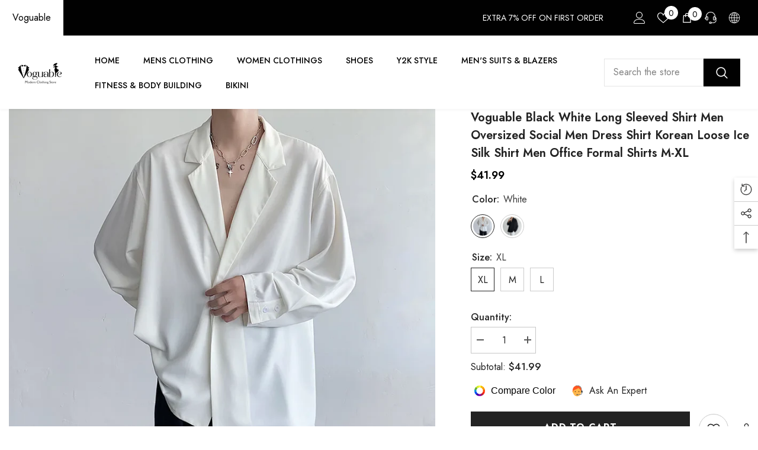

--- FILE ---
content_type: text/html; charset=utf-8
request_url: https://www.voguable.com/products/voguable-black-white-long-sleeved-shirt-men-oversized-social-men-dress-shirt-korean-loose-ice-silk-shirt-men-office-formal-shirts-m-xl
body_size: 83371
content:
<!doctype html><html class="no-js" lang="en">
    <head>
        <meta charset="utf-8">
        <meta http-equiv="X-UA-Compatible" content="IE=edge">
        <meta name="viewport" content="width=device-width,initial-scale=1">
        <meta name="theme-color" content="">
        <link rel="canonical" href="https://www.voguable.com/products/voguable-black-white-long-sleeved-shirt-men-oversized-social-men-dress-shirt-korean-loose-ice-silk-shirt-men-office-formal-shirts-m-xl">
        <link rel="canonical" href="https://www.voguable.com/products/voguable-black-white-long-sleeved-shirt-men-oversized-social-men-dress-shirt-korean-loose-ice-silk-shirt-men-office-formal-shirts-m-xl" canonical-shop-url="https://www.voguable.com/"><link rel="preconnect" href="https://cdn.shopify.com" crossorigin>
        <title>Voguable Black White Long Sleeved Shirt Men Oversized Social Men Dress  &ndash; voguable</title><meta name="description" content="Black White Long Sleeved Shirt Men Oversized Social Men Dress Shirt Korean Loose Ice Silk Shirt Men Office Formal Shirts M-XL Shirts Type: Tuxedo Shirts Applicable Scene: CASUAL Sleeve Length(cm): Full Applicable Season: Spring and Autumn Gender: MEN Closure Type: Single Breasted Fabric Type: TWILL Pattern Type: Solid ">

<meta property="og:site_name" content="voguable">
<meta property="og:url" content="https://www.voguable.com/products/voguable-black-white-long-sleeved-shirt-men-oversized-social-men-dress-shirt-korean-loose-ice-silk-shirt-men-office-formal-shirts-m-xl">
<meta property="og:title" content="Voguable Black White Long Sleeved Shirt Men Oversized Social Men Dress">
<meta property="og:type" content="product">
<meta property="og:description" content="Black White Long Sleeved Shirt Men Oversized Social Men Dress Shirt Korean Loose Ice Silk Shirt Men Office Formal Shirts M-XL Shirts Type: Tuxedo Shirts Applicable Scene: CASUAL Sleeve Length(cm): Full Applicable Season: Spring and Autumn Gender: MEN Closure Type: Single Breasted Fabric Type: TWILL Pattern Type: Solid "><meta property="og:image" content="http://www.voguable.com/cdn/shop/files/Sf895489423354345b49e208f1bd667b92_72923a5b-f01c-488f-884e-bb1d6e656bc5.webp?v=1718768066">
  <meta property="og:image:secure_url" content="https://www.voguable.com/cdn/shop/files/Sf895489423354345b49e208f1bd667b92_72923a5b-f01c-488f-884e-bb1d6e656bc5.webp?v=1718768066">
  <meta property="og:image:width" content="800">
  <meta property="og:image:height" content="800"><meta property="og:price:amount" content="41.99">
  <meta property="og:price:currency" content="USD"><meta name="twitter:card" content="summary_large_image">
<meta name="twitter:title" content="Voguable Black White Long Sleeved Shirt Men Oversized Social Men Dress">
<meta name="twitter:description" content="Black White Long Sleeved Shirt Men Oversized Social Men Dress Shirt Korean Loose Ice Silk Shirt Men Office Formal Shirts M-XL Shirts Type: Tuxedo Shirts Applicable Scene: CASUAL Sleeve Length(cm): Full Applicable Season: Spring and Autumn Gender: MEN Closure Type: Single Breasted Fabric Type: TWILL Pattern Type: Solid ">

        <script>window.performance && window.performance.mark && window.performance.mark('shopify.content_for_header.start');</script><meta name="google-site-verification" content="g_eeiIZtmkfrfecongpYwKUGoIKoD2bQIYw5HIxUAwQ">
<meta id="shopify-digital-wallet" name="shopify-digital-wallet" content="/58715046049/digital_wallets/dialog">
<meta name="shopify-checkout-api-token" content="8fea7089523c467d9010efef8f3e6c93">
<meta id="in-context-paypal-metadata" data-shop-id="58715046049" data-venmo-supported="false" data-environment="production" data-locale="en_US" data-paypal-v4="true" data-currency="USD">
<link rel="alternate" type="application/json+oembed" href="https://www.voguable.com/products/voguable-black-white-long-sleeved-shirt-men-oversized-social-men-dress-shirt-korean-loose-ice-silk-shirt-men-office-formal-shirts-m-xl.oembed">
<script async="async" src="/checkouts/internal/preloads.js?locale=en-US"></script>
<script id="shopify-features" type="application/json">{"accessToken":"8fea7089523c467d9010efef8f3e6c93","betas":["rich-media-storefront-analytics"],"domain":"www.voguable.com","predictiveSearch":true,"shopId":58715046049,"locale":"en"}</script>
<script>var Shopify = Shopify || {};
Shopify.shop = "voguable.myshopify.com";
Shopify.locale = "en";
Shopify.currency = {"active":"USD","rate":"1.0"};
Shopify.country = "US";
Shopify.theme = {"name":"Ella-6-5-2-theme-source","id":137395470559,"schema_name":"Ella","schema_version":"6.5.2","theme_store_id":null,"role":"main"};
Shopify.theme.handle = "null";
Shopify.theme.style = {"id":null,"handle":null};
Shopify.cdnHost = "www.voguable.com/cdn";
Shopify.routes = Shopify.routes || {};
Shopify.routes.root = "/";</script>
<script type="module">!function(o){(o.Shopify=o.Shopify||{}).modules=!0}(window);</script>
<script>!function(o){function n(){var o=[];function n(){o.push(Array.prototype.slice.apply(arguments))}return n.q=o,n}var t=o.Shopify=o.Shopify||{};t.loadFeatures=n(),t.autoloadFeatures=n()}(window);</script>
<script id="shop-js-analytics" type="application/json">{"pageType":"product"}</script>
<script defer="defer" async type="module" src="//www.voguable.com/cdn/shopifycloud/shop-js/modules/v2/client.init-shop-cart-sync_CGREiBkR.en.esm.js"></script>
<script defer="defer" async type="module" src="//www.voguable.com/cdn/shopifycloud/shop-js/modules/v2/chunk.common_Bt2Up4BP.esm.js"></script>
<script type="module">
  await import("//www.voguable.com/cdn/shopifycloud/shop-js/modules/v2/client.init-shop-cart-sync_CGREiBkR.en.esm.js");
await import("//www.voguable.com/cdn/shopifycloud/shop-js/modules/v2/chunk.common_Bt2Up4BP.esm.js");

  window.Shopify.SignInWithShop?.initShopCartSync?.({"fedCMEnabled":true,"windoidEnabled":true});

</script>
<script>(function() {
  var isLoaded = false;
  function asyncLoad() {
    if (isLoaded) return;
    isLoaded = true;
    var urls = ["https:\/\/cdn.vstar.app\/static\/js\/thankyou.js?shop=voguable.myshopify.com","https:\/\/cdn.hextom.com\/js\/freeshippingbar.js?shop=voguable.myshopify.com","https:\/\/omnisnippet1.com\/platforms\/shopify.js?source=scriptTag\u0026v=2025-05-15T12\u0026shop=voguable.myshopify.com"];
    for (var i = 0; i < urls.length; i++) {
      var s = document.createElement('script');
      s.type = 'text/javascript';
      s.async = true;
      s.src = urls[i];
      var x = document.getElementsByTagName('script')[0];
      x.parentNode.insertBefore(s, x);
    }
  };
  if(window.attachEvent) {
    window.attachEvent('onload', asyncLoad);
  } else {
    window.addEventListener('load', asyncLoad, false);
  }
})();</script>
<script id="__st">var __st={"a":58715046049,"offset":28800,"reqid":"eb9a7ac3-10dc-4149-8dc8-5fdb35a91b2c-1762837648","pageurl":"www.voguable.com\/products\/voguable-black-white-long-sleeved-shirt-men-oversized-social-men-dress-shirt-korean-loose-ice-silk-shirt-men-office-formal-shirts-m-xl","u":"615f87afe92c","p":"product","rtyp":"product","rid":8692836401375};</script>
<script>window.ShopifyPaypalV4VisibilityTracking = true;</script>
<script id="captcha-bootstrap">!function(){'use strict';const t='contact',e='account',n='new_comment',o=[[t,t],['blogs',n],['comments',n],[t,'customer']],c=[[e,'customer_login'],[e,'guest_login'],[e,'recover_customer_password'],[e,'create_customer']],r=t=>t.map((([t,e])=>`form[action*='/${t}']:not([data-nocaptcha='true']) input[name='form_type'][value='${e}']`)).join(','),a=t=>()=>t?[...document.querySelectorAll(t)].map((t=>t.form)):[];function s(){const t=[...o],e=r(t);return a(e)}const i='password',u='form_key',d=['recaptcha-v3-token','g-recaptcha-response','h-captcha-response',i],f=()=>{try{return window.sessionStorage}catch{return}},m='__shopify_v',_=t=>t.elements[u];function p(t,e,n=!1){try{const o=window.sessionStorage,c=JSON.parse(o.getItem(e)),{data:r}=function(t){const{data:e,action:n}=t;return t[m]||n?{data:e,action:n}:{data:t,action:n}}(c);for(const[e,n]of Object.entries(r))t.elements[e]&&(t.elements[e].value=n);n&&o.removeItem(e)}catch(o){console.error('form repopulation failed',{error:o})}}const l='form_type',E='cptcha';function T(t){t.dataset[E]=!0}const w=window,h=w.document,L='Shopify',v='ce_forms',y='captcha';let A=!1;((t,e)=>{const n=(g='f06e6c50-85a8-45c8-87d0-21a2b65856fe',I='https://cdn.shopify.com/shopifycloud/storefront-forms-hcaptcha/ce_storefront_forms_captcha_hcaptcha.v1.5.2.iife.js',D={infoText:'Protected by hCaptcha',privacyText:'Privacy',termsText:'Terms'},(t,e,n)=>{const o=w[L][v],c=o.bindForm;if(c)return c(t,g,e,D).then(n);var r;o.q.push([[t,g,e,D],n]),r=I,A||(h.body.append(Object.assign(h.createElement('script'),{id:'captcha-provider',async:!0,src:r})),A=!0)});var g,I,D;w[L]=w[L]||{},w[L][v]=w[L][v]||{},w[L][v].q=[],w[L][y]=w[L][y]||{},w[L][y].protect=function(t,e){n(t,void 0,e),T(t)},Object.freeze(w[L][y]),function(t,e,n,w,h,L){const[v,y,A,g]=function(t,e,n){const i=e?o:[],u=t?c:[],d=[...i,...u],f=r(d),m=r(i),_=r(d.filter((([t,e])=>n.includes(e))));return[a(f),a(m),a(_),s()]}(w,h,L),I=t=>{const e=t.target;return e instanceof HTMLFormElement?e:e&&e.form},D=t=>v().includes(t);t.addEventListener('submit',(t=>{const e=I(t);if(!e)return;const n=D(e)&&!e.dataset.hcaptchaBound&&!e.dataset.recaptchaBound,o=_(e),c=g().includes(e)&&(!o||!o.value);(n||c)&&t.preventDefault(),c&&!n&&(function(t){try{if(!f())return;!function(t){const e=f();if(!e)return;const n=_(t);if(!n)return;const o=n.value;o&&e.removeItem(o)}(t);const e=Array.from(Array(32),(()=>Math.random().toString(36)[2])).join('');!function(t,e){_(t)||t.append(Object.assign(document.createElement('input'),{type:'hidden',name:u})),t.elements[u].value=e}(t,e),function(t,e){const n=f();if(!n)return;const o=[...t.querySelectorAll(`input[type='${i}']`)].map((({name:t})=>t)),c=[...d,...o],r={};for(const[a,s]of new FormData(t).entries())c.includes(a)||(r[a]=s);n.setItem(e,JSON.stringify({[m]:1,action:t.action,data:r}))}(t,e)}catch(e){console.error('failed to persist form',e)}}(e),e.submit())}));const S=(t,e)=>{t&&!t.dataset[E]&&(n(t,e.some((e=>e===t))),T(t))};for(const o of['focusin','change'])t.addEventListener(o,(t=>{const e=I(t);D(e)&&S(e,y())}));const B=e.get('form_key'),M=e.get(l),P=B&&M;t.addEventListener('DOMContentLoaded',(()=>{const t=y();if(P)for(const e of t)e.elements[l].value===M&&p(e,B);[...new Set([...A(),...v().filter((t=>'true'===t.dataset.shopifyCaptcha))])].forEach((e=>S(e,t)))}))}(h,new URLSearchParams(w.location.search),n,t,e,['guest_login'])})(!0,!0)}();</script>
<script integrity="sha256-52AcMU7V7pcBOXWImdc/TAGTFKeNjmkeM1Pvks/DTgc=" data-source-attribution="shopify.loadfeatures" defer="defer" src="//www.voguable.com/cdn/shopifycloud/storefront/assets/storefront/load_feature-81c60534.js" crossorigin="anonymous"></script>
<script data-source-attribution="shopify.dynamic_checkout.dynamic.init">var Shopify=Shopify||{};Shopify.PaymentButton=Shopify.PaymentButton||{isStorefrontPortableWallets:!0,init:function(){window.Shopify.PaymentButton.init=function(){};var t=document.createElement("script");t.src="https://www.voguable.com/cdn/shopifycloud/portable-wallets/latest/portable-wallets.en.js",t.type="module",document.head.appendChild(t)}};
</script>
<script data-source-attribution="shopify.dynamic_checkout.buyer_consent">
  function portableWalletsHideBuyerConsent(e){var t=document.getElementById("shopify-buyer-consent"),n=document.getElementById("shopify-subscription-policy-button");t&&n&&(t.classList.add("hidden"),t.setAttribute("aria-hidden","true"),n.removeEventListener("click",e))}function portableWalletsShowBuyerConsent(e){var t=document.getElementById("shopify-buyer-consent"),n=document.getElementById("shopify-subscription-policy-button");t&&n&&(t.classList.remove("hidden"),t.removeAttribute("aria-hidden"),n.addEventListener("click",e))}window.Shopify?.PaymentButton&&(window.Shopify.PaymentButton.hideBuyerConsent=portableWalletsHideBuyerConsent,window.Shopify.PaymentButton.showBuyerConsent=portableWalletsShowBuyerConsent);
</script>
<script>
  function portableWalletsCleanup(e){e&&e.src&&console.error("Failed to load portable wallets script "+e.src);var t=document.querySelectorAll("shopify-accelerated-checkout .shopify-payment-button__skeleton, shopify-accelerated-checkout-cart .wallet-cart-button__skeleton"),e=document.getElementById("shopify-buyer-consent");for(let e=0;e<t.length;e++)t[e].remove();e&&e.remove()}function portableWalletsNotLoadedAsModule(e){e instanceof ErrorEvent&&"string"==typeof e.message&&e.message.includes("import.meta")&&"string"==typeof e.filename&&e.filename.includes("portable-wallets")&&(window.removeEventListener("error",portableWalletsNotLoadedAsModule),window.Shopify.PaymentButton.failedToLoad=e,"loading"===document.readyState?document.addEventListener("DOMContentLoaded",window.Shopify.PaymentButton.init):window.Shopify.PaymentButton.init())}window.addEventListener("error",portableWalletsNotLoadedAsModule);
</script>

<script type="module" src="https://www.voguable.com/cdn/shopifycloud/portable-wallets/latest/portable-wallets.en.js" onError="portableWalletsCleanup(this)" crossorigin="anonymous"></script>
<script nomodule>
  document.addEventListener("DOMContentLoaded", portableWalletsCleanup);
</script>

<link id="shopify-accelerated-checkout-styles" rel="stylesheet" media="screen" href="https://www.voguable.com/cdn/shopifycloud/portable-wallets/latest/accelerated-checkout-backwards-compat.css" crossorigin="anonymous">
<style id="shopify-accelerated-checkout-cart">
        #shopify-buyer-consent {
  margin-top: 1em;
  display: inline-block;
  width: 100%;
}

#shopify-buyer-consent.hidden {
  display: none;
}

#shopify-subscription-policy-button {
  background: none;
  border: none;
  padding: 0;
  text-decoration: underline;
  font-size: inherit;
  cursor: pointer;
}

#shopify-subscription-policy-button::before {
  box-shadow: none;
}

      </style>
<script id="sections-script" data-sections="header-nav-multi-site,header-mobile" defer="defer" src="//www.voguable.com/cdn/shop/t/4/compiled_assets/scripts.js?40431"></script>
<script>window.performance && window.performance.mark && window.performance.mark('shopify.content_for_header.end');</script>
        <style>@import url('https://fonts.googleapis.com/css?family=Jost:300,300i,400,400i,500,500i,600,600i,700,700i,800,800i&display=swap');
                :root {
        --font-family-1: Jost;
        --font-family-2: Jost;

        /* Settings Body */--font-body-family: Jost;--font-body-size: 16px;--font-body-weight: 400;--body-line-height: 24px;--body-letter-spacing: 0;

        /* Settings Heading */--font-heading-family: Jost;--font-heading-size: 24px;--font-heading-weight: 700;--font-heading-style: normal;--heading-line-height: 24px;--heading-letter-spacing: 0;--heading-text-transform: capitalize;--heading-border-height: 1px;

        /* Menu Lv1 */--font-menu-lv1-family: Jost;--font-menu-lv1-size: 14px;--font-menu-lv1-weight: 500;--menu-lv1-line-height: 24px;--menu-lv1-letter-spacing: 0;--menu-lv1-text-transform: uppercase;

        /* Menu Lv2 */--font-menu-lv2-family: Jost;--font-menu-lv2-size: 14px;--font-menu-lv2-weight: 400;--menu-lv2-line-height: 24px;--menu-lv2-letter-spacing: 0;--menu-lv2-text-transform: capitalize;

        /* Menu Lv3 */--font-menu-lv3-family: Jost;--font-menu-lv3-size: 14px;--font-menu-lv3-weight: 400;--menu-lv3-line-height: 24px;--menu-lv3-letter-spacing: 0;--menu-lv3-text-transform: capitalize;

        /* Mega Menu Lv2 */--font-mega-menu-lv2-family: Jost;--font-mega-menu-lv2-size: 14px;--font-mega-menu-lv2-weight: 500;--font-mega-menu-lv2-style: normal;--mega-menu-lv2-line-height: 22px;--mega-menu-lv2-letter-spacing: 0;--mega-menu-lv2-text-transform: uppercase;

        /* Mega Menu Lv3 */--font-mega-menu-lv3-family: Jost;--font-mega-menu-lv3-size: 14px;--font-mega-menu-lv3-weight: 400;--mega-menu-lv3-line-height: 24px;--mega-menu-lv3-letter-spacing: 0;--mega-menu-lv3-text-transform: capitalize;

        /* Product Card Title */--product-title-font: Jost;--product-title-font-size : 16px;--product-title-font-weight : 400;--product-title-line-height: 20px;--product-title-letter-spacing: 0;--product-title-line-text : 1;--product-title-text-transform : capitalize;--product-title-margin-bottom: 10px;

        /* Product Card Vendor */--product-vendor-font: Jost;--product-vendor-font-size : 14px;--product-vendor-font-weight : 400;--product-vendor-font-style : normal;--product-vendor-line-height: 22px;--product-vendor-letter-spacing: 0;--product-vendor-text-transform : uppercase;--product-vendor-margin-bottom: 5px;--product-vendor-margin-top: 0px;

        /* Product Card Price */--product-price-font: Jost;--product-price-font-size : 16px;--product-price-font-weight : 600;--product-price-line-height: 22px;--product-price-letter-spacing: 0;--product-price-margin-top: 0px;--product-price-margin-bottom: 13px;

        /* Product Card Badge */--badge-font: Jost;--badge-font-size : 14px;--badge-font-weight : 400;--badge-text-transform : capitalize;--badge-letter-spacing: 0;--badge-line-height: 19px;--badge-border-radius: 2px;--badge-padding-top: 0px;--badge-padding-bottom: 0px;--badge-padding-left-right: 8px;--badge-postion-top: 0px;--badge-postion-left-right: 0px;

        /* Product Quickview */
        --product-quickview-font-size : 12px; --product-quickview-line-height: 23px; --product-quickview-border-radius: 1px; --product-quickview-padding-top: 0px; --product-quickview-padding-bottom: 0px; --product-quickview-padding-left-right: 7px; --product-quickview-sold-out-product: #e95144;--product-quickview-box-shadow: none;/* Blog Card Tile */--blog-title-font: Jost;--blog-title-font-size : 18px; --blog-title-font-weight : 700; --blog-title-line-height: 36px; --blog-title-letter-spacing: 0; --blog-title-text-transform : capitalize;

        /* Blog Card Info (Date, Author) */--blog-info-font: Jost;--blog-info-font-size : 12px; --blog-info-font-weight : 400; --blog-info-line-height: 22px; --blog-info-letter-spacing: 0; --blog-info-text-transform : none;

        /* Button 1 */--btn-1-font-family: Jost;--btn-1-font-size: 16px; --btn-1-font-weight: 700; --btn-1-text-transform: uppercase; --btn-1-line-height: 26px; --btn-1-letter-spacing: .05em; --btn-1-text-align: center; --btn-1-border-radius: 0px; --btn-1-border-width: 1px; --btn-1-border-style: solid; --btn-1-padding-top: 11px; --btn-1-padding-bottom: 11px; --btn-1-horizontal-length: 0px; --btn-1-vertical-length: 0px; --btn-1-blur-radius: 0px; --btn-1-spread: 0px;
        --btn-1-inset: ;/* Button 2 */--btn-2-font-family: Jost;--btn-2-font-size: 16px; --btn-2-font-weight: 700; --btn-2-text-transform: uppercase; --btn-2-line-height: 24px; --btn-2-letter-spacing: .05em; --btn-2-text-align: center; --btn-2-border-radius: 0px; --btn-2-border-width: 1px; --btn-2-border-style: solid; --btn-2-padding-top: 20px; --btn-2-padding-bottom: 20px; --btn-2-horizontal-length: 0px; --btn-2-vertical-length: 0px; --btn-2-blur-radius: 0px; --btn-2-spread: 0px;
        --btn-2-inset: ;/* Button 3 */--btn-3-font-family: Jost;--btn-3-font-size: 16px; --btn-3-font-weight: 600; --btn-3-text-transform: uppercase; --btn-3-line-height: 24px; --btn-3-letter-spacing: .05em; --btn-3-text-align: center; --btn-3-border-radius: 0px; --btn-3-border-width: 1px; --btn-3-border-style: solid; --btn-3-padding-top: 11px; --btn-3-padding-bottom: 8px; --btn-3-horizontal-length: 0px; --btn-3-vertical-length: 0px; --btn-3-blur-radius: 0px; --btn-3-spread: 0px;
        --btn-3-inset: ;/* Footer Heading */--footer-heading-font-family: Jost;--footer-heading-font-size : 18px; --footer-heading-font-weight : 700; --footer-heading-line-height : 22px; --footer-heading-letter-spacing : 0; --footer-heading-text-transform : none;

        /* Footer Link */--footer-link-font-family: Jost;--footer-link-font-size : 16px; --footer-link-font-weight : ; --footer-link-line-height : 34px; --footer-link-letter-spacing : 0; --footer-link-text-transform : capitalize;

        /* Page Title */--font-page-title-family: Jost;--font-page-title-size: 24px; --font-page-title-weight: 400; --font-page-title-style: normal; --page-title-line-height: 20px; --page-title-letter-spacing: .02em; --page-title-text-transform: uppercase;

        /* Font Product Tab Title */
        --font-tab-type-1: Jost; --font-tab-type-2: Jost;

        /* Text Size */
        --text-size-font-size : 10px; --text-size-font-weight : 400; --text-size-line-height : 22px; --text-size-letter-spacing : 0; --text-size-text-transform : uppercase; --text-size-color : #787878;

        /* Font Weight */
        --font-weight-normal: 400; --font-weight-medium: 500; --font-weight-semibold: 600; --font-weight-bold: 700; --font-weight-bolder: 800; --font-weight-black: 900;

        /* Radio Button */
        --form-label-checkbox-before-bg: #fff; --form-label-checkbox-before-border: #cecece; --form-label-checkbox-before-bg-checked: #000;

        /* Conatiner */
        --body-custom-width-container: 1800px;

        /* Layout Boxed */
        --color-background-layout-boxed: rgba(0,0,0,0);/* Arrow */
        --position-horizontal-slick-arrow: 0;

        /* General Color*/
        --color-text: #232323; --color-text2: #969696; --color-global: #232323; --color-white: #FFFFFF; --color-grey: #868686; --color-black: #202020; --color-base-text-rgb: 35, 35, 35; --color-base-text2-rgb: 150, 150, 150; --color-background: #ffffff; --color-background-rgb: 255, 255, 255; --color-background-overylay: rgba(255, 255, 255, 0.9); --color-base-accent-text: ; --color-base-accent-1: ; --color-base-accent-2: ; --color-link: #232323; --color-link-hover: #232323; --color-error: #D93333; --color-error-bg: #FCEEEE; --color-success: #5A5A5A; --color-success-bg: #DFF0D8; --color-info: #202020; --color-info-bg: #FFF2DD; --color-link-underline: rgba(35, 35, 35, 0.5); --color-breadcrumb: #999999; --colors-breadcrumb-hover: #232323;--colors-breadcrumb-active: #999999; --border-global: #e6e6e6; --bg-global: #fafafa; --bg-planceholder: #fafafa; --color-warning: #fff; --bg-warning: #e0b252; --color-background-10 : #e9e9e9; --color-background-20 : #d3d3d3; --color-background-30 : #bdbdbd; --color-background-50 : #919191; --color-background-global : #919191;

        /* Arrow Color */
        --arrow-color: #232323; --arrow-background-color: #fff; --arrow-border-color: #cccccc;--arrow-color-hover: #ffffff;--arrow-background-color-hover: #232323;--arrow-border-color-hover: #232323;--arrow-width: 35px;--arrow-height: 35px;--arrow-size: 35px;--arrow-size-icon: 17px;--arrow-border-radius: 50%;--arrow-border-width: 1px;--arrow-width-half: -17px;

        /* Pagination Color */
        --pagination-item-color: #3c3c3c; --pagination-item-color-active: #3c3c3c; --pagination-item-bg-color: #fff;--pagination-item-bg-color-active: #fff;--pagination-item-border-color: #fff;--pagination-item-border-color-active: #3c3c3c;--pagination-arrow-color: #3c3c3c;--pagination-arrow-color-active: #3c3c3c;--pagination-arrow-bg-color: #fff;--pagination-arrow-bg-color-active: #fff;--pagination-arrow-border-color: #fff;--pagination-arrow-border-color-active: #fff;

        /* Dots Color */
        --dots-color: #707979;--dots-border-color: #707979;--dots-color-active: #ffffff;--dots-border-color-active: #505656;--dots-style2-background-opacity: #00000050;--dots-width: 12px;--dots-height: 12px;

        /* Button Color */
        --btn-1-color: #FFFFFF;--btn-1-bg: #000000;--btn-1-border: #000000;--btn-1-color-hover: #000000;--btn-1-bg-hover: #ffffff;--btn-1-border-hover: #000000;
        --btn-2-color: #000000;--btn-2-bg: #FFFFFF;--btn-2-border: #000000;--btn-2-color-hover: #FFFFFF;--btn-2-bg-hover: #000000;--btn-2-border-hover: #000000;
        --btn-3-color: #FFFFFF;--btn-3-bg: #e9514b;--btn-3-border: #e9514b;--btn-3-color-hover: #ffffff;--btn-3-bg-hover: #e9514b;--btn-3-border-hover: #e9514b;
        --anchor-transition: all ease .3s;--bg-white: #ffffff;--bg-black: #000000;--bg-grey: #808080;--icon: var(--color-text);--text-cart: #3c3c3c;--duration-short: 100ms;--duration-default: 350ms;--duration-long: 500ms;--form-input-bg: #ffffff;--form-input-border: #c7c7c7;--form-input-color: #232323;--form-input-placeholder: #868686;--form-label: #232323;

        --new-badge-color: #232323;--new-badge-bg: #ffffff;--sale-badge-color: #ffffff;--sale-badge-bg: #e74a45;--sold-out-badge-color: #ffffff;--sold-out-badge-bg: #c1c1c1;--custom-badge-color: #ffffff;--custom-badge-bg: #232323;--bundle-badge-color: #ffffff;--bundle-badge-bg: #232323;
        
        --product-title-color : #000000;--product-title-color-hover : #000000;--product-vendor-color : #969696;--product-price-color : #000000;--product-sale-price-color : #e74a45;--product-compare-price-color : #969696;--product-review-full-color : #ffb20d;--product-review-empty-color : #e6e6e6;

        --product-swatch-border : #cbcbcb;--product-swatch-border-active : #232323;--product-swatch-width : 40px;--product-swatch-height : 40px;--product-swatch-border-radius : 0px;--product-swatch-color-width : 40px;--product-swatch-color-height : 40px;--product-swatch-color-border-radius : 20px;

        --product-wishlist-color : #000000;--product-wishlist-bg : #fff;--product-wishlist-border : transparent;--product-wishlist-color-added : #ffffff;--product-wishlist-bg-added : #000000;--product-wishlist-border-added : transparent;--product-compare-color : #000000;--product-compare-bg : #FFFFFF;--product-compare-color-added : #D12442; --product-compare-bg-added : #FFFFFF; --product-hot-stock-text-color : #d62828; --product-quick-view-color : #0b0335; --product-cart-image-fit : contain; --product-title-variant-font-size: 16px;--product-quick-view-bg : #ffffff;--product-quick-view-bg-above-button: rgba(255, 255, 255, 0.7);--product-quick-view-color-hover : #0b0335;--product-quick-view-bg-hover : #ffffff;--product-action-color : #000000;--product-action-bg : #ffffff;--product-action-border : #000000;--product-action-color-hover : #ffffff;--product-action-bg-hover : #000000;--product-action-border-hover : #000000;

        /* Multilevel Category Filter */
        --color-label-multiLevel-categories: #232323;--bg-label-multiLevel-categories: #fff;--color-button-multiLevel-categories: #fff;--bg-button-multiLevel-categories: #ff8b21;--border-button-multiLevel-categories: #ff736b;--hover-color-button-multiLevel-categories: #fff;--hover-bg-button-multiLevel-categories: #ff8b21;--cart-item-bg : #ffffff;--cart-item-border : #e8e8e8;--cart-item-border-width : 1px;--cart-item-border-style : solid;--free-shipping-height : 10px;--free-shipping-border-radius : 20px;--free-shipping-color : #727272; --free-shipping-bg : #ededed;--free-shipping-bg-1: #f44336;--free-shipping-bg-2: #ffc206;--free-shipping-bg-3: #69c69c;--free-shipping-bg-4: #69c69c; --free-shipping-min-height : 20.0px;--w-product-swatch-custom: 30px;--h-product-swatch-custom: 30px;--w-product-swatch-custom-mb: 20px;--h-product-swatch-custom-mb: 20px;--font-size-product-swatch-more: 12px;--swatch-border : #cbcbcb;--swatch-border-active : #232323;

        --variant-size: #232323;--variant-size-border: #e7e7e7;--variant-size-bg: #ffffff;--variant-size-hover: #ffffff;--variant-size-border-hover: #232323;--variant-size-bg-hover: #232323;--variant-bg : #ffffff; --variant-color : #232323; --variant-bg-active : #ffffff; --variant-color-active : #232323;

        --fontsize-text-social: 12px;
        --page-content-distance: 64px;--sidebar-content-distance: 40px;--button-transition-ease: cubic-bezier(.25,.46,.45,.94);

        /* Loading Spinner Color */
        --spinner-top-color: #fc0; --spinner-right-color: #4dd4c6; --spinner-bottom-color: #f00; --spinner-left-color: #f6f6f6;

        /* Product Card Marquee */
        --product-marquee-background-color: ;--product-marquee-text-color: #FFFFFF;--product-marquee-text-size: 14px;--product-marquee-text-mobile-size: 14px;--product-marquee-text-weight: 400;--product-marquee-text-transform: none;--product-marquee-text-style: italic;--product-marquee-speed: ; --product-marquee-line-height: calc(var(--product-marquee-text-mobile-size) * 1.5);
    }
</style>
        <link href="//www.voguable.com/cdn/shop/t/4/assets/base.css?v=28410211473034551801698371573" rel="stylesheet" type="text/css" media="all" />
<link href="//www.voguable.com/cdn/shop/t/4/assets/animated.css?v=118618079748618006641698371573" rel="stylesheet" type="text/css" media="all" />
<link href="//www.voguable.com/cdn/shop/t/4/assets/component-card.css?v=157702676229283671101698371574" rel="stylesheet" type="text/css" media="all" />
<link href="//www.voguable.com/cdn/shop/t/4/assets/component-loading-overlay.css?v=170491267859233445071698371574" rel="stylesheet" type="text/css" media="all" />
<link href="//www.voguable.com/cdn/shop/t/4/assets/component-loading-banner.css?v=66575024453840146421698371574" rel="stylesheet" type="text/css" media="all" />
<link href="//www.voguable.com/cdn/shop/t/4/assets/component-quick-cart.css?v=111677929301119732291698371575" rel="stylesheet" type="text/css" media="all" />
<link rel="stylesheet" href="//www.voguable.com/cdn/shop/t/4/assets/vendor.css?v=164616260963476715651698371577" media="print" onload="this.media='all'">
<noscript><link href="//www.voguable.com/cdn/shop/t/4/assets/vendor.css?v=164616260963476715651698371577" rel="stylesheet" type="text/css" media="all" /></noscript>



<link href="//www.voguable.com/cdn/shop/t/4/assets/component-predictive-search.css?v=104537003445991516671698371575" rel="stylesheet" type="text/css" media="all" />
<link rel="stylesheet" href="//www.voguable.com/cdn/shop/t/4/assets/component-newsletter.css?v=54058530822278129331698371575" media="print" onload="this.media='all'">
<link rel="stylesheet" href="//www.voguable.com/cdn/shop/t/4/assets/component-slider.css?v=37888473738646685221698371575" media="print" onload="this.media='all'">
<link rel="stylesheet" href="//www.voguable.com/cdn/shop/t/4/assets/component-list-social.css?v=102044711114163579551698371574" media="print" onload="this.media='all'"><noscript><link href="//www.voguable.com/cdn/shop/t/4/assets/component-newsletter.css?v=54058530822278129331698371575" rel="stylesheet" type="text/css" media="all" /></noscript>
<noscript><link href="//www.voguable.com/cdn/shop/t/4/assets/component-slider.css?v=37888473738646685221698371575" rel="stylesheet" type="text/css" media="all" /></noscript>
<noscript><link href="//www.voguable.com/cdn/shop/t/4/assets/component-list-social.css?v=102044711114163579551698371574" rel="stylesheet" type="text/css" media="all" /></noscript>

<style type="text/css">
	.nav-title-mobile {display: none;}.list-menu--disclosure{display: none;position: absolute;min-width: 100%;width: 22rem;background-color: var(--bg-white);box-shadow: 0 1px 4px 0 rgb(0 0 0 / 15%);padding: 5px 0 5px 20px;opacity: 0;visibility: visible;pointer-events: none;transition: opacity var(--duration-default) ease, transform var(--duration-default) ease;}.list-menu--disclosure-2{margin-left: calc(100% - 15px);z-index: 2;top: -5px;}.list-menu--disclosure:focus {outline: none;}.list-menu--disclosure.localization-selector {max-height: 18rem;overflow: auto;width: 10rem;padding: 0.5rem;}.js menu-drawer > details > summary::before, .js menu-drawer > details[open]:not(.menu-opening) > summary::before {content: '';position: absolute;cursor: default;width: 100%;height: calc(100vh - 100%);height: calc(var(--viewport-height, 100vh) - (var(--header-bottom-position, 100%)));top: 100%;left: 0;background: var(--color-foreground-50);opacity: 0;visibility: hidden;z-index: 2;transition: opacity var(--duration-default) ease,visibility var(--duration-default) ease;}menu-drawer > details[open] > summary::before {visibility: visible;opacity: 1;}.menu-drawer {position: absolute;transform: translateX(-100%);visibility: hidden;z-index: 3;left: 0;top: 100%;width: 100%;max-width: calc(100vw - 4rem);padding: 0;border: 0.1rem solid var(--color-background-10);border-left: 0;border-bottom: 0;background-color: var(--bg-white);overflow-x: hidden;}.js .menu-drawer {height: calc(100vh - 100%);height: calc(var(--viewport-height, 100vh) - (var(--header-bottom-position, 100%)));}.js details[open] > .menu-drawer, .js details[open] > .menu-drawer__submenu {transition: transform var(--duration-default) ease, visibility var(--duration-default) ease;}.no-js details[open] > .menu-drawer, .js details[open].menu-opening > .menu-drawer, details[open].menu-opening > .menu-drawer__submenu {transform: translateX(0);visibility: visible;}@media screen and (min-width: 750px) {.menu-drawer {width: 40rem;}.no-js .menu-drawer {height: auto;}}.menu-drawer__inner-container {position: relative;height: 100%;}.menu-drawer__navigation-container {display: grid;grid-template-rows: 1fr auto;align-content: space-between;overflow-y: auto;height: 100%;}.menu-drawer__navigation {padding: 0 0 5.6rem 0;}.menu-drawer__inner-submenu {height: 100%;overflow-x: hidden;overflow-y: auto;}.no-js .menu-drawer__navigation {padding: 0;}.js .menu-drawer__menu li {width: 100%;border-bottom: 1px solid #e6e6e6;overflow: hidden;}.menu-drawer__menu-item{line-height: var(--body-line-height);letter-spacing: var(--body-letter-spacing);padding: 10px 20px 10px 15px;cursor: pointer;display: flex;align-items: center;justify-content: space-between;}.menu-drawer__menu-item .label{display: inline-block;vertical-align: middle;font-size: calc(var(--font-body-size) - 4px);font-weight: var(--font-weight-normal);letter-spacing: var(--body-letter-spacing);height: 20px;line-height: 20px;margin: 0 0 0 10px;padding: 0 5px;text-transform: uppercase;text-align: center;position: relative;}.menu-drawer__menu-item .label:before{content: "";position: absolute;border: 5px solid transparent;top: 50%;left: -9px;transform: translateY(-50%);}.menu-drawer__menu-item > .icon{width: 24px;height: 24px;margin: 0 10px 0 0;}.menu-drawer__menu-item > .symbol {position: absolute;right: 20px;top: 50%;transform: translateY(-50%);display: flex;align-items: center;justify-content: center;font-size: 0;pointer-events: none;}.menu-drawer__menu-item > .symbol .icon{width: 14px;height: 14px;opacity: .6;}.menu-mobile-icon .menu-drawer__menu-item{justify-content: flex-start;}.no-js .menu-drawer .menu-drawer__menu-item > .symbol {display: none;}.js .menu-drawer__submenu {position: absolute;top: 0;width: 100%;bottom: 0;left: 0;background-color: var(--bg-white);z-index: 1;transform: translateX(100%);visibility: hidden;}.js .menu-drawer__submenu .menu-drawer__submenu {overflow-y: auto;}.menu-drawer__close-button {display: block;width: 100%;padding: 10px 15px;background-color: transparent;border: none;background: #f6f8f9;position: relative;}.menu-drawer__close-button .symbol{position: absolute;top: auto;left: 20px;width: auto;height: 22px;z-index: 10;display: flex;align-items: center;justify-content: center;font-size: 0;pointer-events: none;}.menu-drawer__close-button .icon {display: inline-block;vertical-align: middle;width: 18px;height: 18px;transform: rotate(180deg);}.menu-drawer__close-button .text{max-width: calc(100% - 50px);white-space: nowrap;overflow: hidden;text-overflow: ellipsis;display: inline-block;vertical-align: top;width: 100%;margin: 0 auto;}.no-js .menu-drawer__close-button {display: none;}.menu-drawer__utility-links {padding: 2rem;}.menu-drawer__account {display: inline-flex;align-items: center;text-decoration: none;padding: 1.2rem;margin-left: -1.2rem;font-size: 1.4rem;}.menu-drawer__account .icon-account {height: 2rem;width: 2rem;margin-right: 1rem;}.menu-drawer .list-social {justify-content: flex-start;margin-left: -1.25rem;margin-top: 2rem;}.menu-drawer .list-social:empty {display: none;}.menu-drawer .list-social__link {padding: 1.3rem 1.25rem;}

	/* Style General */
	.d-block{display: block}.d-inline-block{display: inline-block}.d-flex{display: flex}.d-none {display: none}.d-grid{display: grid}.ver-alg-mid {vertical-align: middle}.ver-alg-top{vertical-align: top}
	.flex-jc-start{justify-content:flex-start}.flex-jc-end{justify-content:flex-end}.flex-jc-center{justify-content:center}.flex-jc-between{justify-content:space-between}.flex-jc-stretch{justify-content:stretch}.flex-align-start{align-items: flex-start}.flex-align-center{align-items: center}.flex-align-end{align-items: flex-end}.flex-align-stretch{align-items:stretch}.flex-wrap{flex-wrap: wrap}.flex-nowrap{flex-wrap: nowrap}.fd-row{flex-direction:row}.fd-row-reverse{flex-direction:row-reverse}.fd-column{flex-direction:column}.fd-column-reverse{flex-direction:column-reverse}.fg-0{flex-grow:0}.fs-0{flex-shrink:0}.gap-15{gap:15px}.gap-30{gap:30px}.gap-col-30{column-gap:30px}
	.p-relative{position:relative}.p-absolute{position:absolute}.p-static{position:static}.p-fixed{position:fixed;}
	.zi-1{z-index:1}.zi-2{z-index:2}.zi-3{z-index:3}.zi-5{z-index:5}.zi-6{z-index:6}.zi-7{z-index:7}.zi-9{z-index:9}.zi-10{z-index:10}.zi-99{z-index:99} .zi-100{z-index:100} .zi-101{z-index:101}
	.top-0{top:0}.top-100{top:100%}.top-auto{top:auto}.left-0{left:0}.left-auto{left:auto}.right-0{right:0}.right-auto{right:auto}.bottom-0{bottom:0}
	.middle-y{top:50%;transform:translateY(-50%)}.middle-x{left:50%;transform:translateX(-50%)}
	.opacity-0{opacity:0}.opacity-1{opacity:1}
	.o-hidden{overflow:hidden}.o-visible{overflow:visible}.o-unset{overflow:unset}.o-x-hidden{overflow-x:hidden}.o-y-auto{overflow-y:auto;}
	.pt-0{padding-top:0}.pt-2{padding-top:2px}.pt-5{padding-top:5px}.pt-10{padding-top:10px}.pt-10-imp{padding-top:10px !important}.pt-12{padding-top:12px}.pt-16{padding-top:16px}.pt-20{padding-top:20px}.pt-24{padding-top:24px}.pt-30{padding-top:30px}.pt-32{padding-top:32px}.pt-36{padding-top:36px}.pt-48{padding-top:48px}.pb-0{padding-bottom:0}.pb-5{padding-bottom:5px}.pb-10{padding-bottom:10px}.pb-10-imp{padding-bottom:10px !important}.pb-12{padding-bottom:12px}.pb-15{padding-bottom:15px}.pb-16{padding-bottom:16px}.pb-18{padding-bottom:18px}.pb-20{padding-bottom:20px}.pb-24{padding-bottom:24px}.pb-32{padding-bottom:32px}.pb-40{padding-bottom:40px}.pb-48{padding-bottom:48px}.pb-50{padding-bottom:50px}.pb-80{padding-bottom:80px}.pb-84{padding-bottom:84px}.pr-0{padding-right:0}.pr-5{padding-right: 5px}.pr-10{padding-right:10px}.pr-20{padding-right:20px}.pr-24{padding-right:24px}.pr-30{padding-right:30px}.pr-36{padding-right:36px}.pr-80{padding-right:80px}.pl-0{padding-left:0}.pl-12{padding-left:12px}.pl-20{padding-left:20px}.pl-24{padding-left:24px}.pl-36{padding-left:36px}.pl-48{padding-left:48px}.pl-52{padding-left:52px}.pl-80{padding-left:80px}.p-zero{padding:0}
	.m-lr-auto{margin:0 auto}.m-zero{margin:0}.ml-auto{margin-left:auto}.ml-0{margin-left:0}.ml-5{margin-left:5px}.ml-15{margin-left:15px}.ml-20{margin-left:20px}.ml-30{margin-left:30px}.mr-auto{margin-right:auto}.mr-0{margin-right:0}.mr-5{margin-right:5px}.mr-10{margin-right:10px}.mr-20{margin-right:20px}.mr-30{margin-right:30px}.mt-0{margin-top: 0}.mt-10{margin-top: 10px}.mt-15{margin-top: 15px}.mt-20{margin-top: 20px}.mt-25{margin-top: 25px}.mt-30{margin-top: 30px}.mt-40{margin-top: 40px}.mt-45{margin-top: 45px}.mb-0{margin-bottom: 0}.mb-5{margin-bottom: 5px}.mb-10{margin-bottom: 10px}.mb-15{margin-bottom: 15px}.mb-18{margin-bottom: 18px}.mb-20{margin-bottom: 20px}.mb-30{margin-bottom: 30px}
	.h-0{height:0}.h-100{height:100%}.h-100v{height:100vh}.h-auto{height:auto}.mah-100{max-height:100%}.mih-15{min-height: 15px}.mih-none{min-height: unset}.lih-15{line-height: 15px}
	.w-50pc{width:50%}.w-100{width:100%}.w-100v{width:100vw}.maw-100{max-width:100%}.maw-300{max-width:300px}.maw-480{max-width: 480px}.maw-780{max-width: 780px}.w-auto{width:auto}.minw-auto{min-width: auto}.min-w-100{min-width: 100px}
	.float-l{float:left}.float-r{float:right}
	.b-zero{border:none}.br-50p{border-radius:50%}.br-zero{border-radius:0}.br-2{border-radius:2px}.bg-none{background: none}
	.stroke-w-0{stroke-width: 0px}.stroke-w-1h{stroke-width: 0.5px}.stroke-w-1{stroke-width: 1px}.stroke-w-3{stroke-width: 3px}.stroke-w-5{stroke-width: 5px}.stroke-w-7 {stroke-width: 7px}.stroke-w-10 {stroke-width: 10px}.stroke-w-12 {stroke-width: 12px}.stroke-w-15 {stroke-width: 15px}.stroke-w-20 {stroke-width: 20px}.stroke-w-25 {stroke-width: 25px}.stroke-w-30{stroke-width: 30px}.stroke-w-32 {stroke-width: 32px}.stroke-w-40 {stroke-width: 40px}
	.w-21{width: 21px}.w-23{width: 23px}.w-24{width: 24px}.h-22{height: 22px}.h-23{height: 23px}.h-24{height: 24px}.w-h-16{width: 16px;height: 16px}.w-h-17{width: 17px;height: 17px}.w-h-18 {width: 18px;height: 18px}.w-h-19{width: 19px;height: 19px}.w-h-20 {width: 20px;height: 20px}.w-h-21{width: 21px;height: 21px}.w-h-22 {width: 22px;height: 22px}.w-h-23{width: 23px;height: 23px}.w-h-24 {width: 24px;height: 24px}.w-h-25 {width: 25px;height: 25px}.w-h-26 {width: 26px;height: 26px}.w-h-27 {width: 27px;height: 27px}.w-h-28 {width: 28px;height: 28px}.w-h-29 {width: 29px;height: 29px}.w-h-30 {width: 30px;height: 30px}.w-h-31 {width: 31px;height: 31px}.w-h-32 {width: 32px;height: 32px}.w-h-33 {width: 33px;height: 33px}.w-h-34 {width: 34px;height: 34px}.w-h-35 {width: 35px;height: 35px}.w-h-36 {width: 36px;height: 36px}.w-h-37 {width: 37px;height: 37px}
	.txt-d-none{text-decoration:none}.txt-d-underline{text-decoration:underline}.txt-u-o-1{text-underline-offset: 1px}.txt-u-o-2{text-underline-offset: 2px}.txt-u-o-3{text-underline-offset: 3px}.txt-u-o-4{text-underline-offset: 4px}.txt-u-o-5{text-underline-offset: 5px}.txt-u-o-6{text-underline-offset: 6px}.txt-u-o-8{text-underline-offset: 8px}.txt-u-o-12{text-underline-offset: 12px}.txt-t-up{text-transform:uppercase}.txt-t-cap{text-transform:capitalize}
	.ft-0{font-size: 0}.ft-16{font-size: 16px}.ls-0{letter-spacing: 0}.ls-02{letter-spacing: 0.2em}.ls-05{letter-spacing: 0.5em}.ft-i{font-style: italic}
	.button-effect svg{transition: 0.3s}.button-effect:hover svg{transform: rotate(180deg)}
	.icon-effect:hover svg {transform: scale(1.15)}.icon-effect:hover .icon-search-1 {transform: rotate(-90deg) scale(1.15)}
	.link-effect > span:after {content: "";position: absolute;bottom: -2px;left: 0;height: 1px;width: 100%;transform: scaleX(0);transition: transform var(--duration-default) ease-out;transform-origin: right}
	.link-effect > span:hover:after{transform: scaleX(1);transform-origin: left}
	@media (min-width: 1025px){
		.pl-lg-80{padding-left:80px}.pr-lg-80{padding-right:80px}
	}
</style>
        <script src="//www.voguable.com/cdn/shop/t/4/assets/vendor.js?v=37601539231953232631698371577" type="text/javascript"></script>
<script src="//www.voguable.com/cdn/shop/t/4/assets/global.js?v=46612764184384980251698371576" type="text/javascript"></script>
<script src="//www.voguable.com/cdn/shop/t/4/assets/lazysizes.min.js?v=122719776364282065531698371577" type="text/javascript"></script>
<script src="//www.voguable.com/cdn/shop/t/4/assets/predictive-search.js?v=44403290173806190591698371577" defer="defer"></script>

<script>
    window.lazySizesConfig = window.lazySizesConfig || {};
    lazySizesConfig.loadMode = 1;
    window.lazySizesConfig.init = false;
    lazySizes.init();

    window.rtl_slick = false;
    window.mobile_menu = 'default';
    window.money_format = '<span class=money>${{amount}}</span>';
    window.shop_currency = 'USD';
    window.currencySymbol ="$";
    window.show_multiple_currencies = true;
    window.routes = {
        root: '',
        cart: '/cart',
        cart_add_url: '/cart/add',
        cart_change_url: '/cart/change',
        cart_update_url: '/cart/update',
        collection_all: '/collections/all',
        predictive_search_url: '/search/suggest',
        search_url: '/search'
    }; 
    window.button_load_more = {
        default: `Show more`,
        loading: `Loading...`,
        view_all: `View All Collection`,
        no_more: `No More Product`
    };
    window.after_add_to_cart = {
        type: 'quick_cart',
        message: `is added to your shopping cart.`
    };
    window.variant_image_group_quick_view = false;
    window.quick_view = {
        show: true,
        show_mb: true
    };
    window.quick_shop = {
        show: true,
        see_details: `View Full Details`,
    };
    window.quick_cart = {
        show: true
    };
    window.cartStrings = {
        error: `There was an error while updating your cart. Please try again.`,
        quantityError: `You can only add [quantity] of this item to your cart.`,
        addProductOutQuantity: `You can only add [maxQuantity] of this product to your cart`,
        addProductOutQuantity2: `The quantity of this product is insufficient.`,
        cartErrorMessage: `Translation missing: en.sections.cart.cart_quantity_error_prefix`,
        soldoutText: `sold out`,
        alreadyText: `all`,
    };
    window.variantStrings = {
        addToCart: `Add to cart`,
        addingToCart: `Adding to cart...`,
        addedToCart: `Added to cart`,
        submit: `Submit`,
        soldOut: `Sold out`,
        unavailable: `Unavailable`,
        soldOut_message: `This variant is sold out!`,
        unavailable_message: `This variant is unavailable!`,
        addToCart_message: `You must select at least one products to add!`,
        select: `Select Options`,
        preOrder: `Pre-Order`,
        add: `Add`,
        unavailable_with_option: `[value] (Unavailable)`,
        hide_variants_unavailable: false
    };
    window.inventory_text = {
        hotStock: `Hurry up! only [inventory] left`,
        hotStock2: `Please hurry! Only [inventory] left in stock`,
        warningQuantity: `Maximum quantity: [inventory]`,
        inStock: `In Stock`,
        outOfStock: `Out Of Stock`,
        manyInStock: `Many In Stock`,
        show_options: `Show Variants`,
        hide_options: `Hide Variants`,
        adding : `Adding`,
        thank_you : `Thank You`,
        add_more : `Add More`,
        cart_feedback : `Added`
    };
    
        
            window.free_shipping_price = 28;
        
        window.free_shipping_text = {
            free_shipping_message: `Free shipping for all orders over`,
            free_shipping_message_1: `You qualify for free shipping!`,
            free_shipping_message_2:`Only`,
            free_shipping_message_3: `away from`,
            free_shipping_message_4: `free shipping`,
            free_shipping_1: `Free`,
            free_shipping_2: `TBD`
        };
    
    
        window.notify_me = {
            show: true,
            mail: `example@domain.com`,
            subject: `Out Of Stock Notification from Halothemes Store`,
            label: `Shopify`,
            success: `Thanks! We&#39;ve received your request and will respond shortly when this product / variant becomes available!`,
            error: `Please use a valid email address, such as john@example.com.`,
            button: `Notify me`
        };
    
    
        window.ask_an_expert = {
            customer_name: "My Name",
            customer_mail: "My Mail",
            customer_phone: "My Phone",
            customer_message: "My Message",
            type_radio1: "Do You Need",
            type_radio2: "How would you like me to contact you?",
            mail: "example@domain.com",
            subject: "Ask An Expert",
            label: "Shopify",
            success: "Thank you. We&#39;ve received your feedback and will respond shortly.",
            error_1: "Please use a valid email address, such as john@example.com.",
            error_2: "The field must be filled out before submitting this form."
        };
    
    window.compare = {
        show: false,
        add: `Add To Compare`,
        added: `Added To Compare`,
        message: `You must select at least two products to compare!`
    };
    window.wishlist = {
        show: true,
        add: `Add to wishlist`,
        added: `Added to wishlist`,
        empty: `No product is added to your wishlist`,
        continue_shopping: `Continue Shopping`
    };
    window.pagination = {
        style: 2,
        next: `Next`,
        prev: `Prev`
    }
    window.review = {
        show: false,
        show_quick_view: true
    };
    window.countdown = {
        text: `Limited-Time Offers, End in:`,
        day: `D`,
        hour: `H`,
        min: `M`,
        sec: `S`,
        day_2: `Days`,
        hour_2: `Hours`,
        min_2: `Mins`,
        sec_2: `Secs`,
        days: `Days`,
        hours: `Hours`,
        mins: `Mins`,
        secs: `Secs`,
        d: `d`,
        h: `h`,
        m: `m`,
        s: `s`
    };
    window.customer_view = {
        text: `[number] customers are viewing this product`
    };

    
        window.arrows = {
            icon_next: `<button type="button" class="slick-next" aria-label="Next" role="button"><svg role="img" xmlns="http://www.w3.org/2000/svg" viewBox="0 0 24 24"><path d="M 7.75 1.34375 L 6.25 2.65625 L 14.65625 12 L 6.25 21.34375 L 7.75 22.65625 L 16.75 12.65625 L 17.34375 12 L 16.75 11.34375 Z"></path></svg></button>`,
            icon_prev: `<button type="button" class="slick-prev" aria-label="Previous" role="button"><svg role="img" xmlns="http://www.w3.org/2000/svg" viewBox="0 0 24 24"><path d="M 7.75 1.34375 L 6.25 2.65625 L 14.65625 12 L 6.25 21.34375 L 7.75 22.65625 L 16.75 12.65625 L 17.34375 12 L 16.75 11.34375 Z"></path></svg></button>`
        }
    

    window.dynamic_browser_title = {
        show: true,
        text: ''
    };
    
    window.show_more_btn_text = {
        show_more: `Show More`,
        show_less: `Show Less`,
        show_all: `Show All`,
    };

    function getCookie(cname) {
        let name = cname + "=";
        let decodedCookie = decodeURIComponent(document.cookie);
        let ca = decodedCookie.split(';');
        for(let i = 0; i <ca.length; i++) {
          let c = ca[i];
          while (c.charAt(0) == ' ') {
            c = c.substring(1);
          }
          if (c.indexOf(name) == 0) {
            return c.substring(name.length, c.length);
          }
        }
        return "";
    }
    
    const cookieAnnouncemenClosed = getCookie('announcement');
    window.announcementClosed = cookieAnnouncemenClosed === 'closed'
</script>

        <script>document.documentElement.className = document.documentElement.className.replace('no-js', 'js');</script>
<script>
    var vstar_product_rating = {"rating":"0","total_reviews":0,"total_star1":0,"total_star2":0,"total_star3":0,"total_star4":0,"total_star5":0,"total_qa_count":0}
  </script>
  <script>
    var vstar_product_reviews = {"page":{"total_page":0,"cur_page":1,"limit":15,"count":0},"list":[]}
  </script>
  

<script src="//www.voguable.com/cdn/shop/t/4/assets/vstar-review.js?v=56665936694194224591715252167" defer="defer"></script>
<script id="vstar_product_review">
var shopifyObj = {
	shop_id : 58715046049,
	productName : "Voguable Black White Long Sleeved Shirt Men Oversized Social Men Dress Shirt Korean Loose Ice Silk Shirt Men Office Formal Shirts M-XL",
	productId : 8692836401375,
	productImage : ["\/\/www.voguable.com\/cdn\/shop\/files\/Sf895489423354345b49e208f1bd667b92_72923a5b-f01c-488f-884e-bb1d6e656bc5.webp?v=1718768066","\/\/www.voguable.com\/cdn\/shop\/files\/Sa1ac6a52b31f4ab2b04efe80ee6ffb67S.webp?v=1718768066","\/\/www.voguable.com\/cdn\/shop\/files\/Sbe065bf284cc470ba7dc5797a2e5b3415_a2720807-d011-48cc-8d3c-6be2f22b2a29.webp?v=1718768066","\/\/www.voguable.com\/cdn\/shop\/files\/Scd88aa4b5ce946748792d0d73d2e6e79N_4d0d7791-7a67-4af7-8e03-2f9fa752b747.webp?v=1718768066","\/\/www.voguable.com\/cdn\/shop\/files\/S186f2a8cc28f4e68b14b534a32b47f49V_2cb962a2-f0b6-4088-be2f-a715fc02d89e.webp?v=1718768066","\/\/www.voguable.com\/cdn\/shop\/files\/Sc477a4621a3040fe90d9ea2fb68eb7b35.webp?v=1718768066"],
	themeName : "Ella-6-5-2-theme-source",
}
</script>
<script>

</script>

<script>
var vstar_review_settings= {"is_install":1,"is_activate_reviews":1,"theme_style":1,"layout":1,"font_color":"#000000","star_color":"#FFBE00","card_bg_color":"#FFFFFF","box_bg_color":"#FFFFFF","is_activate_product_rating":1,"is_show_country_flag":2,"is_transparent":2,"is_show_google_snippet":0,"language":"en","lang_reviews":"reviews","is_activate_collection_rating":1,"is_activate_home_rating":1,"is_show_list_stars_without_review":2,"is_show_stars_without_review":2,"is_translate_review":1,"is_activate_home_reviews":0,"theme_version":"2.0","is_del_powered":1,"reviews_per_page_number":15,"review_sort_by":"comprehensive-descending","is_hide_ratings":2,"verified_badge_color":"#000000","all_reviews_page_handle":"reviews","sidetab_setting":{"sidetab_is_enabled":2,"sidetab_background_color":"#000000","sidetab_font_color":"#ffffff","sidetab_button_text":"★Reviews","show_corresponding_product":1},"review_pagination_type":1,"auto_switch_language":1,"is_show_review_button":1,"badge_text_color":"#000000","is_show_verified_badge":1,"review_date_format_type":1,"rating_filter":1,"button_bg_color":"#FFFFFF","button_color":"#000000","button_border_color":"#000000","font_size":14,"nostar_color":"#d9d9d9","dividing_line_color":"#00000017","card_shadow":"Dark","border_radius":2,"is_show_helpful":2,"collection_pages_display_content":1,"review_empty_status_display":1,"reply_bg_color":"#F2F2F2","is_qa_active":2,"qa_colors":"#000000,#E6E6E6,#E6E6E6,#000000,#000000,#F2F2F2","item_type":2,"is_show_album":2,"rating_icon_type":1,"verified_icon_type":1,"customer_avatar":2,"store_avatar_src":"","store_name":"voguable","avatar_bg_color":"#eee","avatar_text_color":"#000000","card_carousel_setting":null,"album_radius":4,"is_show_review_number":1,"photo_radius":4,"font":"","is_show_review_title":1,"attributes_style":1,"attributes_bg_color":"#f2f2f2","reviews_css_code":"","rating_css_code":"","is_active_store_review":0,"store_reviews_count":0,"is_show_empty_review":1,"detail_rating_top":10,"detail_rating_bottom":15,"list_rating_top":5,"list_rating_bottom":5,"detail_rating_color":"","list_rating_color":"","attributes_color":"#303030","show_attribute":1}
var vstar_instagram_settings= {"is_install":2}
var vstar_custom_info = {"get_move_review_info":{"list":[{"theme_id":125608493217,"page":"product","is_tab_review":1,"selector":".gallery_lookbook-product_detail","position":"beforebegin","mobile_selector":"beforebegin"}]},"custom_style_info":{"list":[]},"star_insert_adaptation_info":{"list":[]},"custom_carousel_info":{"list":[]}}
var vstar_lang_json = {"customer_reviews":"Customer Reviews","no_reviews":"There are no reviews yet.","no_questions":"There are no questions yet.","write_reviews":"Write a review","name":"Your name","email":"Your email","feedback":"Share your feedback with us now","required":"Please fill in this field","email_error":"This is not a valid email format","add_photo":"Add photo","submit":"Submit review","success_message":"Thank you for your feedback!","submitted_successfully":"Your review has been submitted successfully","continue_shopping":"Continue shopping","star":"Star","reviews":"reviews","error_tip":"Sorry, something went wrong, please try again later","more":"More","submitting":"Submitting","show_full_review":"Show full review","helpful":"Helpful?","sort_by":"Sort by","sort_by_options":["Photo priority","Newest","Highest Ratings","Lowest Ratings","Featured"],"verified_purchase":"Verified purchase","you_rating":"You Rating","phone":"Phone number","reply":"Reply","shop_name":"{{shop_name}}","item_type":"Item type:","product_pages_reviews":"{{star}} {{review_number}} Reviews","list_rating_content":"{{star}} ({{review_number}})","buyers_shows":"Buyers Shows","copy_succ":"Copy successfully","search_not_prod":"We couldn't find any matching products.","total_review":"{{review_number}} ★★★★★ verified customer ratings","review_with_content":"{{content_review_number}} with detailed reviews","no_content_review":"Be the first to leave a detailed review!","separate_review_form":{"slide_1_title":"How would you rate this item?","slide_2_title":"Show it off","slide_2_subtitle":"We'd love to see it in action!","slide_3_title":"Tell us more!","slide_4_title":"About you","slide_5_title":"Thanks!","slide_5_subtitle":"Your review has been sent","discount":"Get {{Discount}} off your next purchase!","add_photo":"Add photo","or":"Or","add_video":"Add video","back":"Back","skip":"Skip","uploading":"Uploading","uploading_video_tip":"Uploading video,please wait...","next":"Next","content_from_placeholder":"Share your experience","your_name":"Your name","email":"Email","done":"Done","continue":"Continue","rating_options":["Love it","Like it!","It’s okay","Didn’t like it","Hate it"],"discount_setting":{"title":"You've got a {{currency}}{{Discount_amount}} off coupon!","subtitle":"Your review has been sent! You'll get {{currency}}{{Discount_amount}} off your next purchase.","tip_1":"Add photos get {{currency}}{{Discount_amount}} off your next purchase!","tip_2":"Post real feelings get {{currency}}{{Discount_amount}} off your next purchase!","tip_3":"Sharing your experience to get {{currency}}{{Discount_amount}} off for your next purchase!","copy":"Copy","no_discount":"Add your photo or video to the review and help our community of shoppers!","photo_discount":"Add a photo to get {{currency}}{{Discount_amount}} off for your next purchase!","video_discount":"Add a video to get {{currency}}{{Discount_amount}} off for your next purchase!"},"select_product_title":"Select product","search_product_input_prompt":"Search products by name...","add_media_to_review":"Add media to your review for {{product_title}}, Get [[Discount_amount]] off for your next purchase!","add_photo_or_video":"Add a photo or video","no_thanks":"No Thanks","thanks_for_feedback":"Thanks for your feedback","see_other_products":"See other products","use_discounts":"Use discounts","close":"Close","attr_next":"Next","attr_skip":"Skip","add_media_review":"Add media to your review for {{product_title}}, Get {{currency}}{{discount_amount}} off for your next purchase!","done_text":"Done","copy":"Copy","feedback_message":"Your review has been sent! You'll get {{discountVal}} off your next purchase.","privacy_policy":"Privacy Policy","terms":"Terms","consent_text":"By submitting this review, you agree to Trustoo.io's {{privacy_policy}} and {{terms}} regarding the processing of your personal data.","select_all":"Select all that apply","choose_one":"Choose one"},"summary":{"product_summary_title":"What customers are saying","product_summary_generated":"AI generated from customer reviews","home_summary_title":"What customers are saying","home_summary_generated":"AI generated from customer reviews"},"card_carousel":{"header_title":"Excellent","header_review_rating_text":"average","header_review_count_text":"reviews","text":{"title":"Our customers love us","desc":"{{total_rating}} star Based on {{total_reviews}}  reviews"},"photo":{"title":"Our customers love us","desc":"{{total_rating}} star Based on {{total_reviews}}  reviews"},"barrage":{"title":"Our customers love us","desc":"{{total_rating}} star Based on {{total_reviews}}  reviews"}},"all_in_one_from":{"write_reviews":"Write a review","or":"Or","add_video":"Add video","discount_setting":{"title":"You've got a {{currency}}{{Discount_amount}} off coupon!","subtitle":"Your review has been sent! You'll get {{currency}}{{Discount_amount}} off your next purchase.","tip_1":"Add photos get {{currency}}{{Discount_amount}} off your next purchase!","tip_2":"Post real feelings get {{currency}}{{Discount_amount}} off your next purchase!","tip_3":"Sharing your experience to get {{currency}}{{Discount_amount}} off for your next purchase!","copy":"Copy","no_discount":"Add your photo or video to the review and help our community of shoppers!","photo_discount":"Add a photo to get {{currency}}{{Discount_amount}} off for your next purchase!","video_discount":"Add a video to get {{currency}}{{Discount_amount}} off for your next purchase!"},"review":"Review","title":"Title","select_product_title":"Select product","search_product_input_prompt":"Search products by name...","add_media_to_review":"Add media to your review for {{product_title}}, Get [[Discount_amount]] off for your next purchase!","add_photo_or_video":"Add a photo or video","no_thanks":"No Thanks","thanks_for_feedback":"Thanks for your feedback","see_other_products":"See other products","use_discounts":"Use discounts","close":"Close","attr_next":"Next","attr_skip":"Skip","add_media_review":"Add media to your review for {{product_title}}, Get {{currency}}{{discount_amount}} off for your next purchase!","done_text":"Done","copy":"Copy","feedback_message":"Your review has been sent! You'll get {{discountVal}} off your next purchase.","privacy_policy":"Privacy Policy","terms":"Terms","consent_text":"By submitting this review, you agree to Trustoo.io's {{privacy_policy}} and {{terms}} regarding the processing of your personal data.","select_all":"Select all that apply","choose_one":"Choose one"},"question_and_answer":{"title":"Questions","ask_a_question":"Ask a question","helpful":"Was this helpful?","desc_placeholder":"Please describe the question in detail","submit_question":"Submit question","submitted":"Your question has been submitted. You will be notified via email when the answer is given.","question":"Question","thanks":"Thank you!","publish_title":"Is it public?","public_options_yes":"Yes","public_options_no":"No"},"referral":{"discount":"Give {{currency}}{{friend_discount}}","reward":"Get {{currency}}{{advocate_reward}}","gift":"Give your friends a gift!","reward_desc":"For every friend that uses their {{currency}}{{friend_discount}} discount, you’ll get a {{currency}}{{advocate_reward}} discount as well!","newOnly":"Discount limited to new customers only","code":"Get Discount Code","got_discount_title":"You got {{currency}}{{friend_discount}} off!","got_discount_desc":"Thanks to your friend, you have a {{currency}}{{friend_discount}} discount to shop at {{shop_name}}","copy":"Copy","continue":"Continue","applied":"Code will be applied at checkout","amount_tip":"Minimum purchase amount: {{currency}}{{minimum_amount}}","oops":"Oops","self_refer":"You cannot refer yourself, sorry. But don’t worry, referring friends and family works great.","copied":"Copied"},"checkout":{"title":"The system will automatically give a positive review if no evaluation is made within the specified time.","desc":"You can modify the reviews at any time through the link provided in the email.","content":"{{review_number}}+  5-star  reviews","badge1":"Shopify keeps your information and payment safe","badge2":"Please modify the text in \"Custom language text\"","badge3":"Please modify the text in \"Custom language text\""},"thankyou":{"title":"About automatic positive reviews","desc":"By agreeing, you authorize {{Store Name}} to automatically submit positive reviews on your behalf if no reviews are made within a certain period after you place an order, and you can update these reviews at any time","agree":"I Agree","notAgree":"I Do Not Agree"},"time_ago":{"just":"Just","minute":"{{time_number}} minute ago","hour":"{{time_number}} hour ago","day":"{{time_number}} day ago","month":"{{time_number}} month ago","year":"{{time_number}} year ago","minutes":"{{time_number}} minutes ago","hours":"{{time_number}} hours ago","days":"{{time_number}} days ago","months":"{{time_number}} months ago","years":"{{time_number}} years ago"},"store_review":{"write_btn_text":"Write a store review","tab_name":"Store reviews"},"customer_extensions":{"store_review_title":"Store reviews","store_no_review_prompt":"Share your experience with this store.","product_review_title":"Product reviews","product_no_review_prompt":"No products purchased yet","order_button":"Go to Order","edit_review_button":"Edit Reviews","select_product":"Select the product you want to feedback","next_button":"Next","product_information":"What do you think about {{product_title}}?","media_reminder":"Add Photos","submit_button":"Submit Reviews","thank_you_message":"Thank you for your review!","done_button":"Done","write_review_title":"Write a review","submit_review_button":"Submit Review","no_reviews_found":"No reviews found for your orders.","write_review_button":"Write a review","store_review_button":"Write a store review","review_title":"Review Title","review_comment":"Review Comment"}}
var vstar_write_review_settings = {"write_review_form":1,"show_email":1,"require_email":1,"show_phone":2,"require_phone":2,"show_title":0,"require_title":0,"show_feedback":1,"require_feedback":1,"review_button_background_color":"#000000","review_button_text_color":"#FFFFFF","thanks_button_background_color":"#000000","thanks_button_text_color":"#FFFFFF","enabled_add_video":0,"login_to_left_review":2,"leave_review_method":1,"rating_icon_type":1,"discount_setting":{"discount_for_photo_reviews":1,"currency":"$","discount_type":1,"discount_value":"","discount_incentive_conditions":2,"discount_for_reviews_form":1,"reward_strategy":1,"discount_value_star":"","discount_value_text":"","discount_value_photo":"10%","discount_value_video":""},"popup_radius":4,"button_radius":4,"discount_card_radius":30,"star_color":"#FF9900","text_color":"#303030","discount_bg_color":"#FFFFFF","discount_text_color":"#303030","discount_copy_color":"#3376C5","popup_bg_color":"#FFFFFF","write_review_type":"shop","show_review_btn":1,"is_del_powered":1,"show_privacy_policy":1,"show_checkbox":0,"logo_src":"","logo_size":150,"logo_alignment":"center"}
var vstar_buyers_show_settings = {"title_text":"","title_text_color":"#000000","title_font_size":16,"columns_count":4,"rows_count":2,"item_padding":0,"border_radius":0,"is_activated":0,"reviews_type":1,"title_align":"left","style":2,"card_radius":12,"text_color":"#303030","button_bg":"#FFFFFF","card_bg":"#FFFFFF","star_color":"#FF9900","arrow_color":"#303030"}
var vstar_qa_settings = {"is_active":2,"color":"#000000,#E6E6E6,#E6E6E6,#000000,#000000,#F2F2F2","author_font_size":14,"content_font_size":15,"review_date_format":4,"author_format":2,"is_show_helpful":1,"page_size":15,"is_auto_publish":2}
var vstar_ai_summary_settings = {"home":{"is_active":0,"title_color":"#303030","summary_text_color":"#303030","summary_bg_color":"#FFFFFF","badge_bg_color":"#CDFEE1","badge_text_color":"#0C5132"},"product":{"is_active":0,"title_color":"#303030","summary_text_color":"#303030","summary_bg_color":"#FFFFFF","badge_bg_color":"#CDFEE1","badge_text_color":"#0C5132"}}
</script>






<!-- BEGIN app block: shopify://apps/seoant-ai-seo/blocks/seoant-core/8e57283b-dcb0-4f7b-a947-fb5c57a0d59d -->
<!--SEOAnt Core By SEOAnt Teams, v0.1.6 START -->







    <!-- BEGIN app snippet: Product-JSON-LD --><!-- END app snippet -->


<!-- SON-LD generated By SEOAnt END -->



<!-- Start : SEOAnt BrokenLink Redirect --><script type="text/javascript">
    !function(t){var e={};function r(n){if(e[n])return e[n].exports;var o=e[n]={i:n,l:!1,exports:{}};return t[n].call(o.exports,o,o.exports,r),o.l=!0,o.exports}r.m=t,r.c=e,r.d=function(t,e,n){r.o(t,e)||Object.defineProperty(t,e,{enumerable:!0,get:n})},r.r=function(t){"undefined"!==typeof Symbol&&Symbol.toStringTag&&Object.defineProperty(t,Symbol.toStringTag,{value:"Module"}),Object.defineProperty(t,"__esModule",{value:!0})},r.t=function(t,e){if(1&e&&(t=r(t)),8&e)return t;if(4&e&&"object"===typeof t&&t&&t.__esModule)return t;var n=Object.create(null);if(r.r(n),Object.defineProperty(n,"default",{enumerable:!0,value:t}),2&e&&"string"!=typeof t)for(var o in t)r.d(n,o,function(e){return t[e]}.bind(null,o));return n},r.n=function(t){var e=t&&t.__esModule?function(){return t.default}:function(){return t};return r.d(e,"a",e),e},r.o=function(t,e){return Object.prototype.hasOwnProperty.call(t,e)},r.p="",r(r.s=11)}([function(t,e,r){"use strict";var n=r(2),o=Object.prototype.toString;function i(t){return"[object Array]"===o.call(t)}function a(t){return"undefined"===typeof t}function u(t){return null!==t&&"object"===typeof t}function s(t){return"[object Function]"===o.call(t)}function c(t,e){if(null!==t&&"undefined"!==typeof t)if("object"!==typeof t&&(t=[t]),i(t))for(var r=0,n=t.length;r<n;r++)e.call(null,t[r],r,t);else for(var o in t)Object.prototype.hasOwnProperty.call(t,o)&&e.call(null,t[o],o,t)}t.exports={isArray:i,isArrayBuffer:function(t){return"[object ArrayBuffer]"===o.call(t)},isBuffer:function(t){return null!==t&&!a(t)&&null!==t.constructor&&!a(t.constructor)&&"function"===typeof t.constructor.isBuffer&&t.constructor.isBuffer(t)},isFormData:function(t){return"undefined"!==typeof FormData&&t instanceof FormData},isArrayBufferView:function(t){return"undefined"!==typeof ArrayBuffer&&ArrayBuffer.isView?ArrayBuffer.isView(t):t&&t.buffer&&t.buffer instanceof ArrayBuffer},isString:function(t){return"string"===typeof t},isNumber:function(t){return"number"===typeof t},isObject:u,isUndefined:a,isDate:function(t){return"[object Date]"===o.call(t)},isFile:function(t){return"[object File]"===o.call(t)},isBlob:function(t){return"[object Blob]"===o.call(t)},isFunction:s,isStream:function(t){return u(t)&&s(t.pipe)},isURLSearchParams:function(t){return"undefined"!==typeof URLSearchParams&&t instanceof URLSearchParams},isStandardBrowserEnv:function(){return("undefined"===typeof navigator||"ReactNative"!==navigator.product&&"NativeScript"!==navigator.product&&"NS"!==navigator.product)&&("undefined"!==typeof window&&"undefined"!==typeof document)},forEach:c,merge:function t(){var e={};function r(r,n){"object"===typeof e[n]&&"object"===typeof r?e[n]=t(e[n],r):e[n]=r}for(var n=0,o=arguments.length;n<o;n++)c(arguments[n],r);return e},deepMerge:function t(){var e={};function r(r,n){"object"===typeof e[n]&&"object"===typeof r?e[n]=t(e[n],r):e[n]="object"===typeof r?t({},r):r}for(var n=0,o=arguments.length;n<o;n++)c(arguments[n],r);return e},extend:function(t,e,r){return c(e,(function(e,o){t[o]=r&&"function"===typeof e?n(e,r):e})),t},trim:function(t){return t.replace(/^\s*/,"").replace(/\s*$/,"")}}},function(t,e,r){t.exports=r(12)},function(t,e,r){"use strict";t.exports=function(t,e){return function(){for(var r=new Array(arguments.length),n=0;n<r.length;n++)r[n]=arguments[n];return t.apply(e,r)}}},function(t,e,r){"use strict";var n=r(0);function o(t){return encodeURIComponent(t).replace(/%40/gi,"@").replace(/%3A/gi,":").replace(/%24/g,"$").replace(/%2C/gi,",").replace(/%20/g,"+").replace(/%5B/gi,"[").replace(/%5D/gi,"]")}t.exports=function(t,e,r){if(!e)return t;var i;if(r)i=r(e);else if(n.isURLSearchParams(e))i=e.toString();else{var a=[];n.forEach(e,(function(t,e){null!==t&&"undefined"!==typeof t&&(n.isArray(t)?e+="[]":t=[t],n.forEach(t,(function(t){n.isDate(t)?t=t.toISOString():n.isObject(t)&&(t=JSON.stringify(t)),a.push(o(e)+"="+o(t))})))})),i=a.join("&")}if(i){var u=t.indexOf("#");-1!==u&&(t=t.slice(0,u)),t+=(-1===t.indexOf("?")?"?":"&")+i}return t}},function(t,e,r){"use strict";t.exports=function(t){return!(!t||!t.__CANCEL__)}},function(t,e,r){"use strict";(function(e){var n=r(0),o=r(19),i={"Content-Type":"application/x-www-form-urlencoded"};function a(t,e){!n.isUndefined(t)&&n.isUndefined(t["Content-Type"])&&(t["Content-Type"]=e)}var u={adapter:function(){var t;return("undefined"!==typeof XMLHttpRequest||"undefined"!==typeof e&&"[object process]"===Object.prototype.toString.call(e))&&(t=r(6)),t}(),transformRequest:[function(t,e){return o(e,"Accept"),o(e,"Content-Type"),n.isFormData(t)||n.isArrayBuffer(t)||n.isBuffer(t)||n.isStream(t)||n.isFile(t)||n.isBlob(t)?t:n.isArrayBufferView(t)?t.buffer:n.isURLSearchParams(t)?(a(e,"application/x-www-form-urlencoded;charset=utf-8"),t.toString()):n.isObject(t)?(a(e,"application/json;charset=utf-8"),JSON.stringify(t)):t}],transformResponse:[function(t){if("string"===typeof t)try{t=JSON.parse(t)}catch(e){}return t}],timeout:0,xsrfCookieName:"XSRF-TOKEN",xsrfHeaderName:"X-XSRF-TOKEN",maxContentLength:-1,validateStatus:function(t){return t>=200&&t<300},headers:{common:{Accept:"application/json, text/plain, */*"}}};n.forEach(["delete","get","head"],(function(t){u.headers[t]={}})),n.forEach(["post","put","patch"],(function(t){u.headers[t]=n.merge(i)})),t.exports=u}).call(this,r(18))},function(t,e,r){"use strict";var n=r(0),o=r(20),i=r(3),a=r(22),u=r(25),s=r(26),c=r(7);t.exports=function(t){return new Promise((function(e,f){var l=t.data,p=t.headers;n.isFormData(l)&&delete p["Content-Type"];var h=new XMLHttpRequest;if(t.auth){var d=t.auth.username||"",m=t.auth.password||"";p.Authorization="Basic "+btoa(d+":"+m)}var y=a(t.baseURL,t.url);if(h.open(t.method.toUpperCase(),i(y,t.params,t.paramsSerializer),!0),h.timeout=t.timeout,h.onreadystatechange=function(){if(h&&4===h.readyState&&(0!==h.status||h.responseURL&&0===h.responseURL.indexOf("file:"))){var r="getAllResponseHeaders"in h?u(h.getAllResponseHeaders()):null,n={data:t.responseType&&"text"!==t.responseType?h.response:h.responseText,status:h.status,statusText:h.statusText,headers:r,config:t,request:h};o(e,f,n),h=null}},h.onabort=function(){h&&(f(c("Request aborted",t,"ECONNABORTED",h)),h=null)},h.onerror=function(){f(c("Network Error",t,null,h)),h=null},h.ontimeout=function(){var e="timeout of "+t.timeout+"ms exceeded";t.timeoutErrorMessage&&(e=t.timeoutErrorMessage),f(c(e,t,"ECONNABORTED",h)),h=null},n.isStandardBrowserEnv()){var v=r(27),g=(t.withCredentials||s(y))&&t.xsrfCookieName?v.read(t.xsrfCookieName):void 0;g&&(p[t.xsrfHeaderName]=g)}if("setRequestHeader"in h&&n.forEach(p,(function(t,e){"undefined"===typeof l&&"content-type"===e.toLowerCase()?delete p[e]:h.setRequestHeader(e,t)})),n.isUndefined(t.withCredentials)||(h.withCredentials=!!t.withCredentials),t.responseType)try{h.responseType=t.responseType}catch(w){if("json"!==t.responseType)throw w}"function"===typeof t.onDownloadProgress&&h.addEventListener("progress",t.onDownloadProgress),"function"===typeof t.onUploadProgress&&h.upload&&h.upload.addEventListener("progress",t.onUploadProgress),t.cancelToken&&t.cancelToken.promise.then((function(t){h&&(h.abort(),f(t),h=null)})),void 0===l&&(l=null),h.send(l)}))}},function(t,e,r){"use strict";var n=r(21);t.exports=function(t,e,r,o,i){var a=new Error(t);return n(a,e,r,o,i)}},function(t,e,r){"use strict";var n=r(0);t.exports=function(t,e){e=e||{};var r={},o=["url","method","params","data"],i=["headers","auth","proxy"],a=["baseURL","url","transformRequest","transformResponse","paramsSerializer","timeout","withCredentials","adapter","responseType","xsrfCookieName","xsrfHeaderName","onUploadProgress","onDownloadProgress","maxContentLength","validateStatus","maxRedirects","httpAgent","httpsAgent","cancelToken","socketPath"];n.forEach(o,(function(t){"undefined"!==typeof e[t]&&(r[t]=e[t])})),n.forEach(i,(function(o){n.isObject(e[o])?r[o]=n.deepMerge(t[o],e[o]):"undefined"!==typeof e[o]?r[o]=e[o]:n.isObject(t[o])?r[o]=n.deepMerge(t[o]):"undefined"!==typeof t[o]&&(r[o]=t[o])})),n.forEach(a,(function(n){"undefined"!==typeof e[n]?r[n]=e[n]:"undefined"!==typeof t[n]&&(r[n]=t[n])}));var u=o.concat(i).concat(a),s=Object.keys(e).filter((function(t){return-1===u.indexOf(t)}));return n.forEach(s,(function(n){"undefined"!==typeof e[n]?r[n]=e[n]:"undefined"!==typeof t[n]&&(r[n]=t[n])})),r}},function(t,e,r){"use strict";function n(t){this.message=t}n.prototype.toString=function(){return"Cancel"+(this.message?": "+this.message:"")},n.prototype.__CANCEL__=!0,t.exports=n},function(t,e,r){t.exports=r(13)},function(t,e,r){t.exports=r(30)},function(t,e,r){var n=function(t){"use strict";var e=Object.prototype,r=e.hasOwnProperty,n="function"===typeof Symbol?Symbol:{},o=n.iterator||"@@iterator",i=n.asyncIterator||"@@asyncIterator",a=n.toStringTag||"@@toStringTag";function u(t,e,r){return Object.defineProperty(t,e,{value:r,enumerable:!0,configurable:!0,writable:!0}),t[e]}try{u({},"")}catch(S){u=function(t,e,r){return t[e]=r}}function s(t,e,r,n){var o=e&&e.prototype instanceof l?e:l,i=Object.create(o.prototype),a=new L(n||[]);return i._invoke=function(t,e,r){var n="suspendedStart";return function(o,i){if("executing"===n)throw new Error("Generator is already running");if("completed"===n){if("throw"===o)throw i;return j()}for(r.method=o,r.arg=i;;){var a=r.delegate;if(a){var u=x(a,r);if(u){if(u===f)continue;return u}}if("next"===r.method)r.sent=r._sent=r.arg;else if("throw"===r.method){if("suspendedStart"===n)throw n="completed",r.arg;r.dispatchException(r.arg)}else"return"===r.method&&r.abrupt("return",r.arg);n="executing";var s=c(t,e,r);if("normal"===s.type){if(n=r.done?"completed":"suspendedYield",s.arg===f)continue;return{value:s.arg,done:r.done}}"throw"===s.type&&(n="completed",r.method="throw",r.arg=s.arg)}}}(t,r,a),i}function c(t,e,r){try{return{type:"normal",arg:t.call(e,r)}}catch(S){return{type:"throw",arg:S}}}t.wrap=s;var f={};function l(){}function p(){}function h(){}var d={};d[o]=function(){return this};var m=Object.getPrototypeOf,y=m&&m(m(T([])));y&&y!==e&&r.call(y,o)&&(d=y);var v=h.prototype=l.prototype=Object.create(d);function g(t){["next","throw","return"].forEach((function(e){u(t,e,(function(t){return this._invoke(e,t)}))}))}function w(t,e){var n;this._invoke=function(o,i){function a(){return new e((function(n,a){!function n(o,i,a,u){var s=c(t[o],t,i);if("throw"!==s.type){var f=s.arg,l=f.value;return l&&"object"===typeof l&&r.call(l,"__await")?e.resolve(l.__await).then((function(t){n("next",t,a,u)}),(function(t){n("throw",t,a,u)})):e.resolve(l).then((function(t){f.value=t,a(f)}),(function(t){return n("throw",t,a,u)}))}u(s.arg)}(o,i,n,a)}))}return n=n?n.then(a,a):a()}}function x(t,e){var r=t.iterator[e.method];if(void 0===r){if(e.delegate=null,"throw"===e.method){if(t.iterator.return&&(e.method="return",e.arg=void 0,x(t,e),"throw"===e.method))return f;e.method="throw",e.arg=new TypeError("The iterator does not provide a 'throw' method")}return f}var n=c(r,t.iterator,e.arg);if("throw"===n.type)return e.method="throw",e.arg=n.arg,e.delegate=null,f;var o=n.arg;return o?o.done?(e[t.resultName]=o.value,e.next=t.nextLoc,"return"!==e.method&&(e.method="next",e.arg=void 0),e.delegate=null,f):o:(e.method="throw",e.arg=new TypeError("iterator result is not an object"),e.delegate=null,f)}function b(t){var e={tryLoc:t[0]};1 in t&&(e.catchLoc=t[1]),2 in t&&(e.finallyLoc=t[2],e.afterLoc=t[3]),this.tryEntries.push(e)}function E(t){var e=t.completion||{};e.type="normal",delete e.arg,t.completion=e}function L(t){this.tryEntries=[{tryLoc:"root"}],t.forEach(b,this),this.reset(!0)}function T(t){if(t){var e=t[o];if(e)return e.call(t);if("function"===typeof t.next)return t;if(!isNaN(t.length)){var n=-1,i=function e(){for(;++n<t.length;)if(r.call(t,n))return e.value=t[n],e.done=!1,e;return e.value=void 0,e.done=!0,e};return i.next=i}}return{next:j}}function j(){return{value:void 0,done:!0}}return p.prototype=v.constructor=h,h.constructor=p,p.displayName=u(h,a,"GeneratorFunction"),t.isGeneratorFunction=function(t){var e="function"===typeof t&&t.constructor;return!!e&&(e===p||"GeneratorFunction"===(e.displayName||e.name))},t.mark=function(t){return Object.setPrototypeOf?Object.setPrototypeOf(t,h):(t.__proto__=h,u(t,a,"GeneratorFunction")),t.prototype=Object.create(v),t},t.awrap=function(t){return{__await:t}},g(w.prototype),w.prototype[i]=function(){return this},t.AsyncIterator=w,t.async=function(e,r,n,o,i){void 0===i&&(i=Promise);var a=new w(s(e,r,n,o),i);return t.isGeneratorFunction(r)?a:a.next().then((function(t){return t.done?t.value:a.next()}))},g(v),u(v,a,"Generator"),v[o]=function(){return this},v.toString=function(){return"[object Generator]"},t.keys=function(t){var e=[];for(var r in t)e.push(r);return e.reverse(),function r(){for(;e.length;){var n=e.pop();if(n in t)return r.value=n,r.done=!1,r}return r.done=!0,r}},t.values=T,L.prototype={constructor:L,reset:function(t){if(this.prev=0,this.next=0,this.sent=this._sent=void 0,this.done=!1,this.delegate=null,this.method="next",this.arg=void 0,this.tryEntries.forEach(E),!t)for(var e in this)"t"===e.charAt(0)&&r.call(this,e)&&!isNaN(+e.slice(1))&&(this[e]=void 0)},stop:function(){this.done=!0;var t=this.tryEntries[0].completion;if("throw"===t.type)throw t.arg;return this.rval},dispatchException:function(t){if(this.done)throw t;var e=this;function n(r,n){return a.type="throw",a.arg=t,e.next=r,n&&(e.method="next",e.arg=void 0),!!n}for(var o=this.tryEntries.length-1;o>=0;--o){var i=this.tryEntries[o],a=i.completion;if("root"===i.tryLoc)return n("end");if(i.tryLoc<=this.prev){var u=r.call(i,"catchLoc"),s=r.call(i,"finallyLoc");if(u&&s){if(this.prev<i.catchLoc)return n(i.catchLoc,!0);if(this.prev<i.finallyLoc)return n(i.finallyLoc)}else if(u){if(this.prev<i.catchLoc)return n(i.catchLoc,!0)}else{if(!s)throw new Error("try statement without catch or finally");if(this.prev<i.finallyLoc)return n(i.finallyLoc)}}}},abrupt:function(t,e){for(var n=this.tryEntries.length-1;n>=0;--n){var o=this.tryEntries[n];if(o.tryLoc<=this.prev&&r.call(o,"finallyLoc")&&this.prev<o.finallyLoc){var i=o;break}}i&&("break"===t||"continue"===t)&&i.tryLoc<=e&&e<=i.finallyLoc&&(i=null);var a=i?i.completion:{};return a.type=t,a.arg=e,i?(this.method="next",this.next=i.finallyLoc,f):this.complete(a)},complete:function(t,e){if("throw"===t.type)throw t.arg;return"break"===t.type||"continue"===t.type?this.next=t.arg:"return"===t.type?(this.rval=this.arg=t.arg,this.method="return",this.next="end"):"normal"===t.type&&e&&(this.next=e),f},finish:function(t){for(var e=this.tryEntries.length-1;e>=0;--e){var r=this.tryEntries[e];if(r.finallyLoc===t)return this.complete(r.completion,r.afterLoc),E(r),f}},catch:function(t){for(var e=this.tryEntries.length-1;e>=0;--e){var r=this.tryEntries[e];if(r.tryLoc===t){var n=r.completion;if("throw"===n.type){var o=n.arg;E(r)}return o}}throw new Error("illegal catch attempt")},delegateYield:function(t,e,r){return this.delegate={iterator:T(t),resultName:e,nextLoc:r},"next"===this.method&&(this.arg=void 0),f}},t}(t.exports);try{regeneratorRuntime=n}catch(o){Function("r","regeneratorRuntime = r")(n)}},function(t,e,r){"use strict";var n=r(0),o=r(2),i=r(14),a=r(8);function u(t){var e=new i(t),r=o(i.prototype.request,e);return n.extend(r,i.prototype,e),n.extend(r,e),r}var s=u(r(5));s.Axios=i,s.create=function(t){return u(a(s.defaults,t))},s.Cancel=r(9),s.CancelToken=r(28),s.isCancel=r(4),s.all=function(t){return Promise.all(t)},s.spread=r(29),t.exports=s,t.exports.default=s},function(t,e,r){"use strict";var n=r(0),o=r(3),i=r(15),a=r(16),u=r(8);function s(t){this.defaults=t,this.interceptors={request:new i,response:new i}}s.prototype.request=function(t){"string"===typeof t?(t=arguments[1]||{}).url=arguments[0]:t=t||{},(t=u(this.defaults,t)).method?t.method=t.method.toLowerCase():this.defaults.method?t.method=this.defaults.method.toLowerCase():t.method="get";var e=[a,void 0],r=Promise.resolve(t);for(this.interceptors.request.forEach((function(t){e.unshift(t.fulfilled,t.rejected)})),this.interceptors.response.forEach((function(t){e.push(t.fulfilled,t.rejected)}));e.length;)r=r.then(e.shift(),e.shift());return r},s.prototype.getUri=function(t){return t=u(this.defaults,t),o(t.url,t.params,t.paramsSerializer).replace(/^\?/,"")},n.forEach(["delete","get","head","options"],(function(t){s.prototype[t]=function(e,r){return this.request(n.merge(r||{},{method:t,url:e}))}})),n.forEach(["post","put","patch"],(function(t){s.prototype[t]=function(e,r,o){return this.request(n.merge(o||{},{method:t,url:e,data:r}))}})),t.exports=s},function(t,e,r){"use strict";var n=r(0);function o(){this.handlers=[]}o.prototype.use=function(t,e){return this.handlers.push({fulfilled:t,rejected:e}),this.handlers.length-1},o.prototype.eject=function(t){this.handlers[t]&&(this.handlers[t]=null)},o.prototype.forEach=function(t){n.forEach(this.handlers,(function(e){null!==e&&t(e)}))},t.exports=o},function(t,e,r){"use strict";var n=r(0),o=r(17),i=r(4),a=r(5);function u(t){t.cancelToken&&t.cancelToken.throwIfRequested()}t.exports=function(t){return u(t),t.headers=t.headers||{},t.data=o(t.data,t.headers,t.transformRequest),t.headers=n.merge(t.headers.common||{},t.headers[t.method]||{},t.headers),n.forEach(["delete","get","head","post","put","patch","common"],(function(e){delete t.headers[e]})),(t.adapter||a.adapter)(t).then((function(e){return u(t),e.data=o(e.data,e.headers,t.transformResponse),e}),(function(e){return i(e)||(u(t),e&&e.response&&(e.response.data=o(e.response.data,e.response.headers,t.transformResponse))),Promise.reject(e)}))}},function(t,e,r){"use strict";var n=r(0);t.exports=function(t,e,r){return n.forEach(r,(function(r){t=r(t,e)})),t}},function(t,e){var r,n,o=t.exports={};function i(){throw new Error("setTimeout has not been defined")}function a(){throw new Error("clearTimeout has not been defined")}function u(t){if(r===setTimeout)return setTimeout(t,0);if((r===i||!r)&&setTimeout)return r=setTimeout,setTimeout(t,0);try{return r(t,0)}catch(e){try{return r.call(null,t,0)}catch(e){return r.call(this,t,0)}}}!function(){try{r="function"===typeof setTimeout?setTimeout:i}catch(t){r=i}try{n="function"===typeof clearTimeout?clearTimeout:a}catch(t){n=a}}();var s,c=[],f=!1,l=-1;function p(){f&&s&&(f=!1,s.length?c=s.concat(c):l=-1,c.length&&h())}function h(){if(!f){var t=u(p);f=!0;for(var e=c.length;e;){for(s=c,c=[];++l<e;)s&&s[l].run();l=-1,e=c.length}s=null,f=!1,function(t){if(n===clearTimeout)return clearTimeout(t);if((n===a||!n)&&clearTimeout)return n=clearTimeout,clearTimeout(t);try{n(t)}catch(e){try{return n.call(null,t)}catch(e){return n.call(this,t)}}}(t)}}function d(t,e){this.fun=t,this.array=e}function m(){}o.nextTick=function(t){var e=new Array(arguments.length-1);if(arguments.length>1)for(var r=1;r<arguments.length;r++)e[r-1]=arguments[r];c.push(new d(t,e)),1!==c.length||f||u(h)},d.prototype.run=function(){this.fun.apply(null,this.array)},o.title="browser",o.browser=!0,o.env={},o.argv=[],o.version="",o.versions={},o.on=m,o.addListener=m,o.once=m,o.off=m,o.removeListener=m,o.removeAllListeners=m,o.emit=m,o.prependListener=m,o.prependOnceListener=m,o.listeners=function(t){return[]},o.binding=function(t){throw new Error("process.binding is not supported")},o.cwd=function(){return"/"},o.chdir=function(t){throw new Error("process.chdir is not supported")},o.umask=function(){return 0}},function(t,e,r){"use strict";var n=r(0);t.exports=function(t,e){n.forEach(t,(function(r,n){n!==e&&n.toUpperCase()===e.toUpperCase()&&(t[e]=r,delete t[n])}))}},function(t,e,r){"use strict";var n=r(7);t.exports=function(t,e,r){var o=r.config.validateStatus;!o||o(r.status)?t(r):e(n("Request failed with status code "+r.status,r.config,null,r.request,r))}},function(t,e,r){"use strict";t.exports=function(t,e,r,n,o){return t.config=e,r&&(t.code=r),t.request=n,t.response=o,t.isAxiosError=!0,t.toJSON=function(){return{message:this.message,name:this.name,description:this.description,number:this.number,fileName:this.fileName,lineNumber:this.lineNumber,columnNumber:this.columnNumber,stack:this.stack,config:this.config,code:this.code}},t}},function(t,e,r){"use strict";var n=r(23),o=r(24);t.exports=function(t,e){return t&&!n(e)?o(t,e):e}},function(t,e,r){"use strict";t.exports=function(t){return/^([a-z][a-z\d\+\-\.]*:)?\/\//i.test(t)}},function(t,e,r){"use strict";t.exports=function(t,e){return e?t.replace(/\/+$/,"")+"/"+e.replace(/^\/+/,""):t}},function(t,e,r){"use strict";var n=r(0),o=["age","authorization","content-length","content-type","etag","expires","from","host","if-modified-since","if-unmodified-since","last-modified","location","max-forwards","proxy-authorization","referer","retry-after","user-agent"];t.exports=function(t){var e,r,i,a={};return t?(n.forEach(t.split("\n"),(function(t){if(i=t.indexOf(":"),e=n.trim(t.substr(0,i)).toLowerCase(),r=n.trim(t.substr(i+1)),e){if(a[e]&&o.indexOf(e)>=0)return;a[e]="set-cookie"===e?(a[e]?a[e]:[]).concat([r]):a[e]?a[e]+", "+r:r}})),a):a}},function(t,e,r){"use strict";var n=r(0);t.exports=n.isStandardBrowserEnv()?function(){var t,e=/(msie|trident)/i.test(navigator.userAgent),r=document.createElement("a");function o(t){var n=t;return e&&(r.setAttribute("href",n),n=r.href),r.setAttribute("href",n),{href:r.href,protocol:r.protocol?r.protocol.replace(/:$/,""):"",host:r.host,search:r.search?r.search.replace(/^\?/,""):"",hash:r.hash?r.hash.replace(/^#/,""):"",hostname:r.hostname,port:r.port,pathname:"/"===r.pathname.charAt(0)?r.pathname:"/"+r.pathname}}return t=o(window.location.href),function(e){var r=n.isString(e)?o(e):e;return r.protocol===t.protocol&&r.host===t.host}}():function(){return!0}},function(t,e,r){"use strict";var n=r(0);t.exports=n.isStandardBrowserEnv()?{write:function(t,e,r,o,i,a){var u=[];u.push(t+"="+encodeURIComponent(e)),n.isNumber(r)&&u.push("expires="+new Date(r).toGMTString()),n.isString(o)&&u.push("path="+o),n.isString(i)&&u.push("domain="+i),!0===a&&u.push("secure"),document.cookie=u.join("; ")},read:function(t){var e=document.cookie.match(new RegExp("(^|;\\s*)("+t+")=([^;]*)"));return e?decodeURIComponent(e[3]):null},remove:function(t){this.write(t,"",Date.now()-864e5)}}:{write:function(){},read:function(){return null},remove:function(){}}},function(t,e,r){"use strict";var n=r(9);function o(t){if("function"!==typeof t)throw new TypeError("executor must be a function.");var e;this.promise=new Promise((function(t){e=t}));var r=this;t((function(t){r.reason||(r.reason=new n(t),e(r.reason))}))}o.prototype.throwIfRequested=function(){if(this.reason)throw this.reason},o.source=function(){var t;return{token:new o((function(e){t=e})),cancel:t}},t.exports=o},function(t,e,r){"use strict";t.exports=function(t){return function(e){return t.apply(null,e)}}},function(t,e,r){"use strict";r.r(e);var n=r(1),o=r.n(n);function i(t,e,r,n,o,i,a){try{var u=t[i](a),s=u.value}catch(c){return void r(c)}u.done?e(s):Promise.resolve(s).then(n,o)}function a(t){return function(){var e=this,r=arguments;return new Promise((function(n,o){var a=t.apply(e,r);function u(t){i(a,n,o,u,s,"next",t)}function s(t){i(a,n,o,u,s,"throw",t)}u(void 0)}))}}var u=r(10),s=r.n(u);var c=function(t){return function(t){var e=arguments.length>1&&void 0!==arguments[1]?arguments[1]:{},r=arguments.length>2&&void 0!==arguments[2]?arguments[2]:"GET";return r=r.toUpperCase(),new Promise((function(n){var o;"GET"===r&&(o=s.a.get(t,{params:e})),o.then((function(t){n(t.data)}))}))}("https://api-app.seoant.com/api/v1/receive_id",t,"GET")};function f(){return(f=a(o.a.mark((function t(e,r,n){var i;return o.a.wrap((function(t){for(;;)switch(t.prev=t.next){case 0:return i={shop:e,code:r,seogid:n},t.next=3,c(i);case 3:t.sent;case 4:case"end":return t.stop()}}),t)})))).apply(this,arguments)}var l=window.location.href;if(-1!=l.indexOf("seogid")){var p=l.split("seogid");if(void 0!=p[1]){var h=window.location.pathname+window.location.search;window.history.pushState({},0,h),function(t,e,r){f.apply(this,arguments)}("voguable.myshopify.com","",p[1])}}}]);
</script><!-- END : SEOAnt BrokenLink Redirect -->

<!-- Added By SEOAnt AMP. v0.0.1, START --><!-- Added By SEOAnt AMP END -->

<!-- Instant Page START --><!-- Instant Page END -->


<!-- Google search console START v1.0 --><!-- Google search console END v1.0 -->

<!-- Lazy Loading START --><!-- Lazy Loading END -->


<!-- Font Optimize START --><!-- Font Optimize END -->

<!-- Video Lazy START --><!-- Video Lazy END -->

<!--  SEOAnt Core End -->

<!-- END app block --><link href="https://monorail-edge.shopifysvc.com" rel="dns-prefetch">
<script>(function(){if ("sendBeacon" in navigator && "performance" in window) {try {var session_token_from_headers = performance.getEntriesByType('navigation')[0].serverTiming.find(x => x.name == '_s').description;} catch {var session_token_from_headers = undefined;}var session_cookie_matches = document.cookie.match(/_shopify_s=([^;]*)/);var session_token_from_cookie = session_cookie_matches && session_cookie_matches.length === 2 ? session_cookie_matches[1] : "";var session_token = session_token_from_headers || session_token_from_cookie || "";function handle_abandonment_event(e) {var entries = performance.getEntries().filter(function(entry) {return /monorail-edge.shopifysvc.com/.test(entry.name);});if (!window.abandonment_tracked && entries.length === 0) {window.abandonment_tracked = true;var currentMs = Date.now();var navigation_start = performance.timing.navigationStart;var payload = {shop_id: 58715046049,url: window.location.href,navigation_start,duration: currentMs - navigation_start,session_token,page_type: "product"};window.navigator.sendBeacon("https://monorail-edge.shopifysvc.com/v1/produce", JSON.stringify({schema_id: "online_store_buyer_site_abandonment/1.1",payload: payload,metadata: {event_created_at_ms: currentMs,event_sent_at_ms: currentMs}}));}}window.addEventListener('pagehide', handle_abandonment_event);}}());</script>
<script id="web-pixels-manager-setup">(function e(e,d,r,n,o){if(void 0===o&&(o={}),!Boolean(null===(a=null===(i=window.Shopify)||void 0===i?void 0:i.analytics)||void 0===a?void 0:a.replayQueue)){var i,a;window.Shopify=window.Shopify||{};var t=window.Shopify;t.analytics=t.analytics||{};var s=t.analytics;s.replayQueue=[],s.publish=function(e,d,r){return s.replayQueue.push([e,d,r]),!0};try{self.performance.mark("wpm:start")}catch(e){}var l=function(){var e={modern:/Edge?\/(1{2}[4-9]|1[2-9]\d|[2-9]\d{2}|\d{4,})\.\d+(\.\d+|)|Firefox\/(1{2}[4-9]|1[2-9]\d|[2-9]\d{2}|\d{4,})\.\d+(\.\d+|)|Chrom(ium|e)\/(9{2}|\d{3,})\.\d+(\.\d+|)|(Maci|X1{2}).+ Version\/(15\.\d+|(1[6-9]|[2-9]\d|\d{3,})\.\d+)([,.]\d+|)( \(\w+\)|)( Mobile\/\w+|) Safari\/|Chrome.+OPR\/(9{2}|\d{3,})\.\d+\.\d+|(CPU[ +]OS|iPhone[ +]OS|CPU[ +]iPhone|CPU IPhone OS|CPU iPad OS)[ +]+(15[._]\d+|(1[6-9]|[2-9]\d|\d{3,})[._]\d+)([._]\d+|)|Android:?[ /-](13[3-9]|1[4-9]\d|[2-9]\d{2}|\d{4,})(\.\d+|)(\.\d+|)|Android.+Firefox\/(13[5-9]|1[4-9]\d|[2-9]\d{2}|\d{4,})\.\d+(\.\d+|)|Android.+Chrom(ium|e)\/(13[3-9]|1[4-9]\d|[2-9]\d{2}|\d{4,})\.\d+(\.\d+|)|SamsungBrowser\/([2-9]\d|\d{3,})\.\d+/,legacy:/Edge?\/(1[6-9]|[2-9]\d|\d{3,})\.\d+(\.\d+|)|Firefox\/(5[4-9]|[6-9]\d|\d{3,})\.\d+(\.\d+|)|Chrom(ium|e)\/(5[1-9]|[6-9]\d|\d{3,})\.\d+(\.\d+|)([\d.]+$|.*Safari\/(?![\d.]+ Edge\/[\d.]+$))|(Maci|X1{2}).+ Version\/(10\.\d+|(1[1-9]|[2-9]\d|\d{3,})\.\d+)([,.]\d+|)( \(\w+\)|)( Mobile\/\w+|) Safari\/|Chrome.+OPR\/(3[89]|[4-9]\d|\d{3,})\.\d+\.\d+|(CPU[ +]OS|iPhone[ +]OS|CPU[ +]iPhone|CPU IPhone OS|CPU iPad OS)[ +]+(10[._]\d+|(1[1-9]|[2-9]\d|\d{3,})[._]\d+)([._]\d+|)|Android:?[ /-](13[3-9]|1[4-9]\d|[2-9]\d{2}|\d{4,})(\.\d+|)(\.\d+|)|Mobile Safari.+OPR\/([89]\d|\d{3,})\.\d+\.\d+|Android.+Firefox\/(13[5-9]|1[4-9]\d|[2-9]\d{2}|\d{4,})\.\d+(\.\d+|)|Android.+Chrom(ium|e)\/(13[3-9]|1[4-9]\d|[2-9]\d{2}|\d{4,})\.\d+(\.\d+|)|Android.+(UC? ?Browser|UCWEB|U3)[ /]?(15\.([5-9]|\d{2,})|(1[6-9]|[2-9]\d|\d{3,})\.\d+)\.\d+|SamsungBrowser\/(5\.\d+|([6-9]|\d{2,})\.\d+)|Android.+MQ{2}Browser\/(14(\.(9|\d{2,})|)|(1[5-9]|[2-9]\d|\d{3,})(\.\d+|))(\.\d+|)|K[Aa][Ii]OS\/(3\.\d+|([4-9]|\d{2,})\.\d+)(\.\d+|)/},d=e.modern,r=e.legacy,n=navigator.userAgent;return n.match(d)?"modern":n.match(r)?"legacy":"unknown"}(),u="modern"===l?"modern":"legacy",c=(null!=n?n:{modern:"",legacy:""})[u],f=function(e){return[e.baseUrl,"/wpm","/b",e.hashVersion,"modern"===e.buildTarget?"m":"l",".js"].join("")}({baseUrl:d,hashVersion:r,buildTarget:u}),m=function(e){var d=e.version,r=e.bundleTarget,n=e.surface,o=e.pageUrl,i=e.monorailEndpoint;return{emit:function(e){var a=e.status,t=e.errorMsg,s=(new Date).getTime(),l=JSON.stringify({metadata:{event_sent_at_ms:s},events:[{schema_id:"web_pixels_manager_load/3.1",payload:{version:d,bundle_target:r,page_url:o,status:a,surface:n,error_msg:t},metadata:{event_created_at_ms:s}}]});if(!i)return console&&console.warn&&console.warn("[Web Pixels Manager] No Monorail endpoint provided, skipping logging."),!1;try{return self.navigator.sendBeacon.bind(self.navigator)(i,l)}catch(e){}var u=new XMLHttpRequest;try{return u.open("POST",i,!0),u.setRequestHeader("Content-Type","text/plain"),u.send(l),!0}catch(e){return console&&console.warn&&console.warn("[Web Pixels Manager] Got an unhandled error while logging to Monorail."),!1}}}}({version:r,bundleTarget:l,surface:e.surface,pageUrl:self.location.href,monorailEndpoint:e.monorailEndpoint});try{o.browserTarget=l,function(e){var d=e.src,r=e.async,n=void 0===r||r,o=e.onload,i=e.onerror,a=e.sri,t=e.scriptDataAttributes,s=void 0===t?{}:t,l=document.createElement("script"),u=document.querySelector("head"),c=document.querySelector("body");if(l.async=n,l.src=d,a&&(l.integrity=a,l.crossOrigin="anonymous"),s)for(var f in s)if(Object.prototype.hasOwnProperty.call(s,f))try{l.dataset[f]=s[f]}catch(e){}if(o&&l.addEventListener("load",o),i&&l.addEventListener("error",i),u)u.appendChild(l);else{if(!c)throw new Error("Did not find a head or body element to append the script");c.appendChild(l)}}({src:f,async:!0,onload:function(){if(!function(){var e,d;return Boolean(null===(d=null===(e=window.Shopify)||void 0===e?void 0:e.analytics)||void 0===d?void 0:d.initialized)}()){var d=window.webPixelsManager.init(e)||void 0;if(d){var r=window.Shopify.analytics;r.replayQueue.forEach((function(e){var r=e[0],n=e[1],o=e[2];d.publishCustomEvent(r,n,o)})),r.replayQueue=[],r.publish=d.publishCustomEvent,r.visitor=d.visitor,r.initialized=!0}}},onerror:function(){return m.emit({status:"failed",errorMsg:"".concat(f," has failed to load")})},sri:function(e){var d=/^sha384-[A-Za-z0-9+/=]+$/;return"string"==typeof e&&d.test(e)}(c)?c:"",scriptDataAttributes:o}),m.emit({status:"loading"})}catch(e){m.emit({status:"failed",errorMsg:(null==e?void 0:e.message)||"Unknown error"})}}})({shopId: 58715046049,storefrontBaseUrl: "https://www.voguable.com",extensionsBaseUrl: "https://extensions.shopifycdn.com/cdn/shopifycloud/web-pixels-manager",monorailEndpoint: "https://monorail-edge.shopifysvc.com/unstable/produce_batch",surface: "storefront-renderer",enabledBetaFlags: ["2dca8a86"],webPixelsConfigList: [{"id":"623706335","configuration":"{\"tagID\":\"2613670428419\"}","eventPayloadVersion":"v1","runtimeContext":"STRICT","scriptVersion":"18031546ee651571ed29edbe71a3550b","type":"APP","apiClientId":3009811,"privacyPurposes":["ANALYTICS","MARKETING","SALE_OF_DATA"],"dataSharingAdjustments":{"protectedCustomerApprovalScopes":["read_customer_address","read_customer_email","read_customer_name","read_customer_personal_data","read_customer_phone"]}},{"id":"470057183","configuration":"{\"config\":\"{\\\"pixel_id\\\":\\\"G-RW0407VMPV\\\",\\\"target_country\\\":\\\"US\\\",\\\"gtag_events\\\":[{\\\"type\\\":\\\"begin_checkout\\\",\\\"action_label\\\":\\\"G-RW0407VMPV\\\"},{\\\"type\\\":\\\"search\\\",\\\"action_label\\\":\\\"G-RW0407VMPV\\\"},{\\\"type\\\":\\\"view_item\\\",\\\"action_label\\\":[\\\"G-RW0407VMPV\\\",\\\"MC-RMKGL62DY2\\\"]},{\\\"type\\\":\\\"purchase\\\",\\\"action_label\\\":[\\\"G-RW0407VMPV\\\",\\\"MC-RMKGL62DY2\\\"]},{\\\"type\\\":\\\"page_view\\\",\\\"action_label\\\":[\\\"G-RW0407VMPV\\\",\\\"MC-RMKGL62DY2\\\"]},{\\\"type\\\":\\\"add_payment_info\\\",\\\"action_label\\\":\\\"G-RW0407VMPV\\\"},{\\\"type\\\":\\\"add_to_cart\\\",\\\"action_label\\\":\\\"G-RW0407VMPV\\\"}],\\\"enable_monitoring_mode\\\":false}\"}","eventPayloadVersion":"v1","runtimeContext":"OPEN","scriptVersion":"b2a88bafab3e21179ed38636efcd8a93","type":"APP","apiClientId":1780363,"privacyPurposes":[],"dataSharingAdjustments":{"protectedCustomerApprovalScopes":["read_customer_address","read_customer_email","read_customer_name","read_customer_personal_data","read_customer_phone"]}},{"id":"67141855","eventPayloadVersion":"v1","runtimeContext":"LAX","scriptVersion":"1","type":"CUSTOM","privacyPurposes":["ANALYTICS"],"name":"Google Analytics tag (migrated)"},{"id":"shopify-app-pixel","configuration":"{}","eventPayloadVersion":"v1","runtimeContext":"STRICT","scriptVersion":"0450","apiClientId":"shopify-pixel","type":"APP","privacyPurposes":["ANALYTICS","MARKETING"]},{"id":"shopify-custom-pixel","eventPayloadVersion":"v1","runtimeContext":"LAX","scriptVersion":"0450","apiClientId":"shopify-pixel","type":"CUSTOM","privacyPurposes":["ANALYTICS","MARKETING"]}],isMerchantRequest: false,initData: {"shop":{"name":"voguable","paymentSettings":{"currencyCode":"USD"},"myshopifyDomain":"voguable.myshopify.com","countryCode":"CN","storefrontUrl":"https:\/\/www.voguable.com"},"customer":null,"cart":null,"checkout":null,"productVariants":[{"price":{"amount":41.99,"currencyCode":"USD"},"product":{"title":"Voguable Black White Long Sleeved Shirt Men Oversized Social Men Dress Shirt Korean Loose Ice Silk Shirt Men Office Formal Shirts M-XL","vendor":"voguable","id":"8692836401375","untranslatedTitle":"Voguable Black White Long Sleeved Shirt Men Oversized Social Men Dress Shirt Korean Loose Ice Silk Shirt Men Office Formal Shirts M-XL","url":"\/products\/voguable-black-white-long-sleeved-shirt-men-oversized-social-men-dress-shirt-korean-loose-ice-silk-shirt-men-office-formal-shirts-m-xl","type":""},"id":"45993326510303","image":{"src":"\/\/www.voguable.com\/cdn\/shop\/files\/Sf895489423354345b49e208f1bd667b92_72923a5b-f01c-488f-884e-bb1d6e656bc5.webp?v=1718768066"},"sku":"1005005941069965-White-XL","title":"White \/ XL","untranslatedTitle":"White \/ XL"},{"price":{"amount":41.99,"currencyCode":"USD"},"product":{"title":"Voguable Black White Long Sleeved Shirt Men Oversized Social Men Dress Shirt Korean Loose Ice Silk Shirt Men Office Formal Shirts M-XL","vendor":"voguable","id":"8692836401375","untranslatedTitle":"Voguable Black White Long Sleeved Shirt Men Oversized Social Men Dress Shirt Korean Loose Ice Silk Shirt Men Office Formal Shirts M-XL","url":"\/products\/voguable-black-white-long-sleeved-shirt-men-oversized-social-men-dress-shirt-korean-loose-ice-silk-shirt-men-office-formal-shirts-m-xl","type":""},"id":"45993326543071","image":{"src":"\/\/www.voguable.com\/cdn\/shop\/files\/Sf895489423354345b49e208f1bd667b92_72923a5b-f01c-488f-884e-bb1d6e656bc5.webp?v=1718768066"},"sku":"1005005941069965-White-M","title":"White \/ M","untranslatedTitle":"White \/ M"},{"price":{"amount":41.99,"currencyCode":"USD"},"product":{"title":"Voguable Black White Long Sleeved Shirt Men Oversized Social Men Dress Shirt Korean Loose Ice Silk Shirt Men Office Formal Shirts M-XL","vendor":"voguable","id":"8692836401375","untranslatedTitle":"Voguable Black White Long Sleeved Shirt Men Oversized Social Men Dress Shirt Korean Loose Ice Silk Shirt Men Office Formal Shirts M-XL","url":"\/products\/voguable-black-white-long-sleeved-shirt-men-oversized-social-men-dress-shirt-korean-loose-ice-silk-shirt-men-office-formal-shirts-m-xl","type":""},"id":"45993326575839","image":{"src":"\/\/www.voguable.com\/cdn\/shop\/files\/Scd88aa4b5ce946748792d0d73d2e6e79N_4d0d7791-7a67-4af7-8e03-2f9fa752b747.webp?v=1718768066"},"sku":"1005005941069965-Black-L","title":"Black \/ L","untranslatedTitle":"Black \/ L"},{"price":{"amount":41.99,"currencyCode":"USD"},"product":{"title":"Voguable Black White Long Sleeved Shirt Men Oversized Social Men Dress Shirt Korean Loose Ice Silk Shirt Men Office Formal Shirts M-XL","vendor":"voguable","id":"8692836401375","untranslatedTitle":"Voguable Black White Long Sleeved Shirt Men Oversized Social Men Dress Shirt Korean Loose Ice Silk Shirt Men Office Formal Shirts M-XL","url":"\/products\/voguable-black-white-long-sleeved-shirt-men-oversized-social-men-dress-shirt-korean-loose-ice-silk-shirt-men-office-formal-shirts-m-xl","type":""},"id":"45993326608607","image":{"src":"\/\/www.voguable.com\/cdn\/shop\/files\/Sf895489423354345b49e208f1bd667b92_72923a5b-f01c-488f-884e-bb1d6e656bc5.webp?v=1718768066"},"sku":"1005005941069965-White-L","title":"White \/ L","untranslatedTitle":"White \/ L"},{"price":{"amount":41.99,"currencyCode":"USD"},"product":{"title":"Voguable Black White Long Sleeved Shirt Men Oversized Social Men Dress Shirt Korean Loose Ice Silk Shirt Men Office Formal Shirts M-XL","vendor":"voguable","id":"8692836401375","untranslatedTitle":"Voguable Black White Long Sleeved Shirt Men Oversized Social Men Dress Shirt Korean Loose Ice Silk Shirt Men Office Formal Shirts M-XL","url":"\/products\/voguable-black-white-long-sleeved-shirt-men-oversized-social-men-dress-shirt-korean-loose-ice-silk-shirt-men-office-formal-shirts-m-xl","type":""},"id":"45993326641375","image":{"src":"\/\/www.voguable.com\/cdn\/shop\/files\/Scd88aa4b5ce946748792d0d73d2e6e79N_4d0d7791-7a67-4af7-8e03-2f9fa752b747.webp?v=1718768066"},"sku":"1005005941069965-Black-XL","title":"Black \/ XL","untranslatedTitle":"Black \/ XL"},{"price":{"amount":41.99,"currencyCode":"USD"},"product":{"title":"Voguable Black White Long Sleeved Shirt Men Oversized Social Men Dress Shirt Korean Loose Ice Silk Shirt Men Office Formal Shirts M-XL","vendor":"voguable","id":"8692836401375","untranslatedTitle":"Voguable Black White Long Sleeved Shirt Men Oversized Social Men Dress Shirt Korean Loose Ice Silk Shirt Men Office Formal Shirts M-XL","url":"\/products\/voguable-black-white-long-sleeved-shirt-men-oversized-social-men-dress-shirt-korean-loose-ice-silk-shirt-men-office-formal-shirts-m-xl","type":""},"id":"45993326674143","image":{"src":"\/\/www.voguable.com\/cdn\/shop\/files\/Scd88aa4b5ce946748792d0d73d2e6e79N_4d0d7791-7a67-4af7-8e03-2f9fa752b747.webp?v=1718768066"},"sku":"1005005941069965-Black-M","title":"Black \/ M","untranslatedTitle":"Black \/ M"}],"purchasingCompany":null},},"https://www.voguable.com/cdn","ae1676cfwd2530674p4253c800m34e853cb",{"modern":"","legacy":""},{"shopId":"58715046049","storefrontBaseUrl":"https:\/\/www.voguable.com","extensionBaseUrl":"https:\/\/extensions.shopifycdn.com\/cdn\/shopifycloud\/web-pixels-manager","surface":"storefront-renderer","enabledBetaFlags":"[\"2dca8a86\"]","isMerchantRequest":"false","hashVersion":"ae1676cfwd2530674p4253c800m34e853cb","publish":"custom","events":"[[\"page_viewed\",{}],[\"product_viewed\",{\"productVariant\":{\"price\":{\"amount\":41.99,\"currencyCode\":\"USD\"},\"product\":{\"title\":\"Voguable Black White Long Sleeved Shirt Men Oversized Social Men Dress Shirt Korean Loose Ice Silk Shirt Men Office Formal Shirts M-XL\",\"vendor\":\"voguable\",\"id\":\"8692836401375\",\"untranslatedTitle\":\"Voguable Black White Long Sleeved Shirt Men Oversized Social Men Dress Shirt Korean Loose Ice Silk Shirt Men Office Formal Shirts M-XL\",\"url\":\"\/products\/voguable-black-white-long-sleeved-shirt-men-oversized-social-men-dress-shirt-korean-loose-ice-silk-shirt-men-office-formal-shirts-m-xl\",\"type\":\"\"},\"id\":\"45993326510303\",\"image\":{\"src\":\"\/\/www.voguable.com\/cdn\/shop\/files\/Sf895489423354345b49e208f1bd667b92_72923a5b-f01c-488f-884e-bb1d6e656bc5.webp?v=1718768066\"},\"sku\":\"1005005941069965-White-XL\",\"title\":\"White \/ XL\",\"untranslatedTitle\":\"White \/ XL\"}}]]"});</script><script>
  window.ShopifyAnalytics = window.ShopifyAnalytics || {};
  window.ShopifyAnalytics.meta = window.ShopifyAnalytics.meta || {};
  window.ShopifyAnalytics.meta.currency = 'USD';
  var meta = {"product":{"id":8692836401375,"gid":"gid:\/\/shopify\/Product\/8692836401375","vendor":"voguable","type":"","variants":[{"id":45993326510303,"price":4199,"name":"Voguable Black White Long Sleeved Shirt Men Oversized Social Men Dress Shirt Korean Loose Ice Silk Shirt Men Office Formal Shirts M-XL - White \/ XL","public_title":"White \/ XL","sku":"1005005941069965-White-XL"},{"id":45993326543071,"price":4199,"name":"Voguable Black White Long Sleeved Shirt Men Oversized Social Men Dress Shirt Korean Loose Ice Silk Shirt Men Office Formal Shirts M-XL - White \/ M","public_title":"White \/ M","sku":"1005005941069965-White-M"},{"id":45993326575839,"price":4199,"name":"Voguable Black White Long Sleeved Shirt Men Oversized Social Men Dress Shirt Korean Loose Ice Silk Shirt Men Office Formal Shirts M-XL - Black \/ L","public_title":"Black \/ L","sku":"1005005941069965-Black-L"},{"id":45993326608607,"price":4199,"name":"Voguable Black White Long Sleeved Shirt Men Oversized Social Men Dress Shirt Korean Loose Ice Silk Shirt Men Office Formal Shirts M-XL - White \/ L","public_title":"White \/ L","sku":"1005005941069965-White-L"},{"id":45993326641375,"price":4199,"name":"Voguable Black White Long Sleeved Shirt Men Oversized Social Men Dress Shirt Korean Loose Ice Silk Shirt Men Office Formal Shirts M-XL - Black \/ XL","public_title":"Black \/ XL","sku":"1005005941069965-Black-XL"},{"id":45993326674143,"price":4199,"name":"Voguable Black White Long Sleeved Shirt Men Oversized Social Men Dress Shirt Korean Loose Ice Silk Shirt Men Office Formal Shirts M-XL - Black \/ M","public_title":"Black \/ M","sku":"1005005941069965-Black-M"}],"remote":false},"page":{"pageType":"product","resourceType":"product","resourceId":8692836401375}};
  for (var attr in meta) {
    window.ShopifyAnalytics.meta[attr] = meta[attr];
  }
</script>
<script class="analytics">
  (function () {
    var customDocumentWrite = function(content) {
      var jquery = null;

      if (window.jQuery) {
        jquery = window.jQuery;
      } else if (window.Checkout && window.Checkout.$) {
        jquery = window.Checkout.$;
      }

      if (jquery) {
        jquery('body').append(content);
      }
    };

    var hasLoggedConversion = function(token) {
      if (token) {
        return document.cookie.indexOf('loggedConversion=' + token) !== -1;
      }
      return false;
    }

    var setCookieIfConversion = function(token) {
      if (token) {
        var twoMonthsFromNow = new Date(Date.now());
        twoMonthsFromNow.setMonth(twoMonthsFromNow.getMonth() + 2);

        document.cookie = 'loggedConversion=' + token + '; expires=' + twoMonthsFromNow;
      }
    }

    var trekkie = window.ShopifyAnalytics.lib = window.trekkie = window.trekkie || [];
    if (trekkie.integrations) {
      return;
    }
    trekkie.methods = [
      'identify',
      'page',
      'ready',
      'track',
      'trackForm',
      'trackLink'
    ];
    trekkie.factory = function(method) {
      return function() {
        var args = Array.prototype.slice.call(arguments);
        args.unshift(method);
        trekkie.push(args);
        return trekkie;
      };
    };
    for (var i = 0; i < trekkie.methods.length; i++) {
      var key = trekkie.methods[i];
      trekkie[key] = trekkie.factory(key);
    }
    trekkie.load = function(config) {
      trekkie.config = config || {};
      trekkie.config.initialDocumentCookie = document.cookie;
      var first = document.getElementsByTagName('script')[0];
      var script = document.createElement('script');
      script.type = 'text/javascript';
      script.onerror = function(e) {
        var scriptFallback = document.createElement('script');
        scriptFallback.type = 'text/javascript';
        scriptFallback.onerror = function(error) {
                var Monorail = {
      produce: function produce(monorailDomain, schemaId, payload) {
        var currentMs = new Date().getTime();
        var event = {
          schema_id: schemaId,
          payload: payload,
          metadata: {
            event_created_at_ms: currentMs,
            event_sent_at_ms: currentMs
          }
        };
        return Monorail.sendRequest("https://" + monorailDomain + "/v1/produce", JSON.stringify(event));
      },
      sendRequest: function sendRequest(endpointUrl, payload) {
        // Try the sendBeacon API
        if (window && window.navigator && typeof window.navigator.sendBeacon === 'function' && typeof window.Blob === 'function' && !Monorail.isIos12()) {
          var blobData = new window.Blob([payload], {
            type: 'text/plain'
          });

          if (window.navigator.sendBeacon(endpointUrl, blobData)) {
            return true;
          } // sendBeacon was not successful

        } // XHR beacon

        var xhr = new XMLHttpRequest();

        try {
          xhr.open('POST', endpointUrl);
          xhr.setRequestHeader('Content-Type', 'text/plain');
          xhr.send(payload);
        } catch (e) {
          console.log(e);
        }

        return false;
      },
      isIos12: function isIos12() {
        return window.navigator.userAgent.lastIndexOf('iPhone; CPU iPhone OS 12_') !== -1 || window.navigator.userAgent.lastIndexOf('iPad; CPU OS 12_') !== -1;
      }
    };
    Monorail.produce('monorail-edge.shopifysvc.com',
      'trekkie_storefront_load_errors/1.1',
      {shop_id: 58715046049,
      theme_id: 137395470559,
      app_name: "storefront",
      context_url: window.location.href,
      source_url: "//www.voguable.com/cdn/s/trekkie.storefront.308893168db1679b4a9f8a086857af995740364f.min.js"});

        };
        scriptFallback.async = true;
        scriptFallback.src = '//www.voguable.com/cdn/s/trekkie.storefront.308893168db1679b4a9f8a086857af995740364f.min.js';
        first.parentNode.insertBefore(scriptFallback, first);
      };
      script.async = true;
      script.src = '//www.voguable.com/cdn/s/trekkie.storefront.308893168db1679b4a9f8a086857af995740364f.min.js';
      first.parentNode.insertBefore(script, first);
    };
    trekkie.load(
      {"Trekkie":{"appName":"storefront","development":false,"defaultAttributes":{"shopId":58715046049,"isMerchantRequest":null,"themeId":137395470559,"themeCityHash":"7032613546563329777","contentLanguage":"en","currency":"USD","eventMetadataId":"23077eca-14fe-4561-b890-2de83d5cbf17"},"isServerSideCookieWritingEnabled":true,"monorailRegion":"shop_domain","enabledBetaFlags":["f0df213a"]},"Session Attribution":{},"S2S":{"facebookCapiEnabled":false,"source":"trekkie-storefront-renderer","apiClientId":580111}}
    );

    var loaded = false;
    trekkie.ready(function() {
      if (loaded) return;
      loaded = true;

      window.ShopifyAnalytics.lib = window.trekkie;

      var originalDocumentWrite = document.write;
      document.write = customDocumentWrite;
      try { window.ShopifyAnalytics.merchantGoogleAnalytics.call(this); } catch(error) {};
      document.write = originalDocumentWrite;

      window.ShopifyAnalytics.lib.page(null,{"pageType":"product","resourceType":"product","resourceId":8692836401375,"shopifyEmitted":true});

      var match = window.location.pathname.match(/checkouts\/(.+)\/(thank_you|post_purchase)/)
      var token = match? match[1]: undefined;
      if (!hasLoggedConversion(token)) {
        setCookieIfConversion(token);
        window.ShopifyAnalytics.lib.track("Viewed Product",{"currency":"USD","variantId":45993326510303,"productId":8692836401375,"productGid":"gid:\/\/shopify\/Product\/8692836401375","name":"Voguable Black White Long Sleeved Shirt Men Oversized Social Men Dress Shirt Korean Loose Ice Silk Shirt Men Office Formal Shirts M-XL - White \/ XL","price":"41.99","sku":"1005005941069965-White-XL","brand":"voguable","variant":"White \/ XL","category":"","nonInteraction":true,"remote":false},undefined,undefined,{"shopifyEmitted":true});
      window.ShopifyAnalytics.lib.track("monorail:\/\/trekkie_storefront_viewed_product\/1.1",{"currency":"USD","variantId":45993326510303,"productId":8692836401375,"productGid":"gid:\/\/shopify\/Product\/8692836401375","name":"Voguable Black White Long Sleeved Shirt Men Oversized Social Men Dress Shirt Korean Loose Ice Silk Shirt Men Office Formal Shirts M-XL - White \/ XL","price":"41.99","sku":"1005005941069965-White-XL","brand":"voguable","variant":"White \/ XL","category":"","nonInteraction":true,"remote":false,"referer":"https:\/\/www.voguable.com\/products\/voguable-black-white-long-sleeved-shirt-men-oversized-social-men-dress-shirt-korean-loose-ice-silk-shirt-men-office-formal-shirts-m-xl"});
      }
    });


        var eventsListenerScript = document.createElement('script');
        eventsListenerScript.async = true;
        eventsListenerScript.src = "//www.voguable.com/cdn/shopifycloud/storefront/assets/shop_events_listener-3da45d37.js";
        document.getElementsByTagName('head')[0].appendChild(eventsListenerScript);

})();</script>
  <script>
  if (!window.ga || (window.ga && typeof window.ga !== 'function')) {
    window.ga = function ga() {
      (window.ga.q = window.ga.q || []).push(arguments);
      if (window.Shopify && window.Shopify.analytics && typeof window.Shopify.analytics.publish === 'function') {
        window.Shopify.analytics.publish("ga_stub_called", {}, {sendTo: "google_osp_migration"});
      }
      console.error("Shopify's Google Analytics stub called with:", Array.from(arguments), "\nSee https://help.shopify.com/manual/promoting-marketing/pixels/pixel-migration#google for more information.");
    };
    if (window.Shopify && window.Shopify.analytics && typeof window.Shopify.analytics.publish === 'function') {
      window.Shopify.analytics.publish("ga_stub_initialized", {}, {sendTo: "google_osp_migration"});
    }
  }
</script>
<script
  defer
  src="https://www.voguable.com/cdn/shopifycloud/perf-kit/shopify-perf-kit-2.1.2.min.js"
  data-application="storefront-renderer"
  data-shop-id="58715046049"
  data-render-region="gcp-us-central1"
  data-page-type="product"
  data-theme-instance-id="137395470559"
  data-theme-name="Ella"
  data-theme-version="6.5.2"
  data-monorail-region="shop_domain"
  data-resource-timing-sampling-rate="10"
  data-shs="true"
  data-shs-beacon="true"
  data-shs-export-with-fetch="true"
  data-shs-logs-sample-rate="1"
></script>
</head>

    <body class="template-product body-custom-width    product-card-layout-01  enable_button_disable_arrows enable_text_color_title hide_compare_homepage  show_image_loading">
        <div class="body-content-wrapper">
            <a class="skip-to-content-link button visually-hidden" href="#MainContent">Skip to content</a>

            <!-- BEGIN sections: header-group -->
<div id="shopify-section-sections--16895430099167__7c5cc971-d830-4e27-add1-79ec457ad0bc" class="shopify-section shopify-section-group-header-group section-header-navigation section-header-nav-multi-site"><link rel="stylesheet" href="//www.voguable.com/cdn/shop/t/4/assets/component-megamenu.css?v=4628486933129786311698371575" media="all" onload="this.media='all'">
<link rel="stylesheet" href="//www.voguable.com/cdn/shop/t/4/assets/component-header-nav-multi-site.css?v=28552121779894280351698371574" media="all" onload="this.media='all'">
<noscript><link href="//www.voguable.com/cdn/shop/t/4/assets/component-megamenu.css?v=4628486933129786311698371575" rel="stylesheet" type="text/css" media="all" /></noscript>
<noscript><link href="//www.voguable.com/cdn/shop/t/4/assets/component-header-nav-multi-site.css?v=28552121779894280351698371574" rel="stylesheet" type="text/css" media="all" /></noscript>
<style>.header-nav-multi-site .header__location {color: #ffffff;font-size: 14px}.header-nav-multi-site .search_details .search-modal__form .search__input {color: #828282;background-color: #ffffff;border: 1px solid #e5e5e5;font-weight: 400;font-size: 16px;text-transform: none}.header-nav-multi-site .search_details .search-modal__form ::-webkit-input-placeholder {color: #828282;font-weight: 400;font-size: 16px;text-transform: none}.header-nav-multi-site .search_details .search-modal__form ::-moz-placeholder {color: #828282;font-weight: 400;font-size: 16px;text-transform: none}.header-nav-multi-site .search_details .search-modal__form :-ms-input-placeholder {color: #828282;font-weight: 400;font-size: 16px;text-transform: none}.header-nav-multi-site .search_details .search-modal__form :-moz-placeholder {color: #828282}.header-nav-multi-site .search_details .search-modal__form .search__button {background: #000000;color: #ffffff;border: 1px solid #000000}.header-nav-multi-site .header-top-right-group .customer-service-text {color: #ffffff}.header-nav-multi-site .cart-text, .header-nav-multi-site .customer-links,.header-nav-multi-site .wishlist-text, .header-nav-multi-site .customer-links a {color: #ffffff}.header-nav-multi-site .header__icon--cart .cart-count-bubble,.bottom-bar--list .cart-count-bubble,.header-nav-multi-site .header__icon--wishlist .wishlist-count-bubble {background: #ffffff;color: #000000}.bottom-bar--list .cart-count-bubble .text,.header-nav-multi-site .header__icon--wishlist .wishlist-count-bubble .text {color: #000000}.header-nav-multi-site .wrapper-header-bottom{background:#ffffff}.header-nav-multi-site .header__icon .icon{fill: #ffffff}.header-nav-multi-site .live-wrapper-icon svg {stroke: #ffffff}.header-nav-multi-site .wrapper-header-bottom .header__icon .icon {fill: #000000}.header-nav-multi-site .wrapper-header-bottom .cart-count-bubble {background-color: #000000;color: #ffffff}.header-nav-multi-site--style_2 .wrapper-header-bottom .cart-count-bubble {background: #ffffff}.scrolled-past-header .header-nav-multi-site .menu--mobile-lv-1__action > .icon{fill: #000000}.header-nav-multi-site .menu-drawer__close-button{font-size: px;font-weight: ;color: #000000;text-transform: }
    /* Settings Header Tab */
    .header-nav-multi-site .header-top--wrapper{background: #000000}.header-nav-multi-site .header-top--left .header__list li svg {height: 16px;width: auto}.header-nav-multi-site .header-top--left .header__list .item--border:before {background-color: #4d4d4d}@media screen and (max-width: 1024px) {
        .header-nav-multi-site .header-top--wrapper .header__list a {padding: var(--padding_vertical_mb) var(--padding_hozi_mb);font-size: 13px;font-weight: 600}.header-nav-multi-site .menu-lv-item.menu-lv-1:hover > a > .text, .header-nav-multi-site .menu-lv-item.menu-lv-2:hover > a > .text, .header-nav-multi-site .menu-lv-item.menu-lv-3:hover > a > .text{border-bottom: 0}.bottom-bar--list .cart-count-bubble {min-width: 20px;min-height: 20px}.bottom-bar--list .cart-count-bubble .text {border-radius: 50%;line-height: 20px;font-size: var(--font-size)}.header-nav-multi-site .cart-text, .header-nav-multi-site .customer-links, .header-nav-multi-site .wishlist-text, .header-nav-multi-site .customer-links a{color: #232323 !important}.halo-sidebar_menu .header__inline-menu{display: none} .halo-sidebar_menu .header__inline-menu.is-active{display: block}
    }
    @media (max-width: 992px) {}
    @media screen and (min-width: 1025px) {
        .header-nav-multi-site .header-top--right{width: calc(100% - (75px))}.header-nav-multi-site .header-bottom .header__logo a{width: var(--width_logo);height: var(--height_logo)}
        .header-nav-multi-site .wrapper-header-bottom .header-bottom-left svg{width: 75px}.header-nav-multi-site .header__heading .h2{font-size: 20px;font-weight: 900;color: #000000;white-space: normal}.header-nav-multi-site .top-language-currency .text {font-size: calc(var(--font-body-size) - 2px)}
        .header-nav-multi-site .header__inline-menu{display: none}.header-nav-multi-site .header__inline-menu.is-active{display: block}
    
    }
</style>
<script src="//www.voguable.com/cdn/shop/t/4/assets/details-disclosure.js?v=93212506302784624691698371576" defer="defer"></script><sticky-header data-sticky-type="on_scroll" class="header-navigation-wrapper header-wrapper">
    <header class="header header-06 header-nav-multi-site header--has-menu" data-id="shopify-section-sections--16895430099167__7c5cc971-d830-4e27-add1-79ec457ad0bc" style="--spacing-l-r: 30px; --icon-mobile-spacing: px">
        <div class="header-top--wrapper flex-align-center pr-30"><div class="header-top--left header__multi-page text-left clearfix" data-menu-tab><ul class="header__list list-unstyled disable-srollbar d-flex flex-align-center"><li class="item is-active p-relative" data-load-page="">
                                <a class="link" style="--color_text: #ffffff;--background_color_text: #000000;--color_text_active: #000000;--background_color_text_active: #ffffff;--tab_font_size: 16px;--tab_font_weight:400;--padding-vertical: 18px;--padding-horizontal: 21px;--padding_vertical_mb: 13px;--padding_hozi_mb: 13px"  href="/">Voguable</a>
                            </li></ul></div><div class="header-top--right header__icons text-right clearfix"><div class="header__location d-inline-block ver-alg-mid"><p>EXTRA  7% OFF ON FIRST ORDER</p><p></p><p><br/></p></div><div class="header__iconItem header__group">
                            <a href="/account/login" class="header__icon header__icon--account link link--text" data-open-auth-sidebar>
                                <svg xmlns="http://www.w3.org/2000/svg" xmlns:xlink="http://www.w3.org/1999/xlink" class="icon icon-account" viewBox="0 0 1024 1024" width="100%" height="100%"><path class="path1" d="M486.4 563.2c-155.275 0-281.6-126.325-281.6-281.6s126.325-281.6 281.6-281.6 281.6 126.325 281.6 281.6-126.325 281.6-281.6 281.6zM486.4 51.2c-127.043 0-230.4 103.357-230.4 230.4s103.357 230.4 230.4 230.4c127.042 0 230.4-103.357 230.4-230.4s-103.358-230.4-230.4-230.4z"></path><path class="path2" d="M896 1024h-819.2c-42.347 0-76.8-34.451-76.8-76.8 0-3.485 0.712-86.285 62.72-168.96 36.094-48.126 85.514-86.36 146.883-113.634 74.957-33.314 168.085-50.206 276.797-50.206 108.71 0 201.838 16.893 276.797 50.206 61.37 27.275 110.789 65.507 146.883 113.634 62.008 82.675 62.72 165.475 62.72 168.96 0 42.349-34.451 76.8-76.8 76.8zM486.4 665.6c-178.52 0-310.267 48.789-381 141.093-53.011 69.174-54.195 139.904-54.2 140.61 0 14.013 11.485 25.498 25.6 25.498h819.2c14.115 0 25.6-11.485 25.6-25.6-0.006-0.603-1.189-71.333-54.198-140.507-70.734-92.304-202.483-141.093-381.002-141.093z"></path></svg>
                                <span class="visually-hidden">Log in</span>
                            </a><a href="" class="header__icon header__icon--wishlist link link--text focus-inset">
                                <svg role="img" aria-hidden="true" viewBox="0 0 512 512" class="icon icon-wishlist w-h-"><g><g><path d="M474.644,74.27C449.391,45.616,414.358,29.836,376,29.836c-53.948,0-88.103,32.22-107.255,59.25 c-4.969,7.014-9.196,14.047-12.745,20.665c-3.549-6.618-7.775-13.651-12.745-20.665c-19.152-27.03-53.307-59.25-107.255-59.25 c-38.358,0-73.391,15.781-98.645,44.435C13.267,101.605,0,138.213,0,177.351c0,42.603,16.633,82.228,52.345,124.7 c31.917,37.96,77.834,77.088,131.005,122.397c19.813,16.884,40.302,34.344,62.115,53.429l0.655,0.574 c2.828,2.476,6.354,3.713,9.88,3.713s7.052-1.238,9.88-3.713l0.655-0.574c21.813-19.085,42.302-36.544,62.118-53.431 c53.168-45.306,99.085-84.434,131.002-122.395C495.367,259.578,512,219.954,512,177.351 C512,138.213,498.733,101.605,474.644,74.27z M309.193,401.614c-17.08,14.554-34.658,29.533-53.193,45.646 c-18.534-16.111-36.113-31.091-53.196-45.648C98.745,312.939,30,254.358,30,177.351c0-31.83,10.605-61.394,29.862-83.245 C79.34,72.007,106.379,59.836,136,59.836c41.129,0,67.716,25.338,82.776,46.594c13.509,19.064,20.558,38.282,22.962,45.659 c2.011,6.175,7.768,10.354,14.262,10.354c6.494,0,12.251-4.179,14.262-10.354c2.404-7.377,9.453-26.595,22.962-45.66 c15.06-21.255,41.647-46.593,82.776-46.593c29.621,0,56.66,12.171,76.137,34.27C471.395,115.957,482,145.521,482,177.351 C482,254.358,413.255,312.939,309.193,401.614z"></path></g></g></svg>
                                <div class="wishlist-count-bubble"><span class="text" aria-hidden="true" data-wishlist-count></span><span class="visually-hidden">Wish Lists</span></div>
                            </a>
                            <a href="/cart" class="header__icon header__icon--cart link link--text focus-inset" id="cart-icon-bubble" data-cart-sidebar>
                                <svg xmlns="http://www.w3.org/2000/svg" viewBox="0 0 32 32" class="icon icon-cart stroke-w-0" aria-hidden="true" focusable="false" role="presentation" xmlns="http://www.w3.org/2000/svg"><path d="M 16 3 C 13.253906 3 11 5.253906 11 8 L 11 9 L 6.0625 9 L 6 9.9375 L 5 27.9375 L 4.9375 29 L 27.0625 29 L 27 27.9375 L 26 9.9375 L 25.9375 9 L 21 9 L 21 8 C 21 5.253906 18.746094 3 16 3 Z M 16 5 C 17.65625 5 19 6.34375 19 8 L 19 9 L 13 9 L 13 8 C 13 6.34375 14.34375 5 16 5 Z M 7.9375 11 L 11 11 L 11 14 L 13 14 L 13 11 L 19 11 L 19 14 L 21 14 L 21 11 L 24.0625 11 L 24.9375 27 L 7.0625 27 Z"/></svg>
                                <span class="visually-hidden">Cart</span>
                                <div class="cart-count-bubble"><span class="text" aria-hidden="true" data-cart-count>0</span><span class="visually-hidden">0 items</span>
                                </div>
                            </a><div class="live_help header__icon p-relative ml-20">
                            <div class="live-wrapper-icon stroke-icon"><svg class="icon stroke-w-5" x="0px" y="0px" viewBox="0 0 442 442" style="enable-background:new 0 0 442 442;" xml:space="preserve"><path d="M431.706,232.827h-1.108c-3.863-17.348-17.544-31.03-34.892-34.892v-23.229C395.706,78.373,317.333,0,221,0 S46.294,78.373,46.294,174.706v23.229c-17.348,3.863-31.03,17.544-34.892,34.892h-1.108c-5.523,0-10,4.478-10,10s4.477,10,10,10 h1.108c3.962,17.796,18.257,31.735,36.242,35.173c4.159,17.647,20.027,30.827,38.926,30.827c22.056,0,40-17.944,40-40v-72 c0-22.056-17.944-39.999-40-39.999c-7.384,0-14.303,2.019-20.246,5.523C67.589,88.128,136.482,20,221,20 c84.464,0,153.325,68.042,154.674,152.191c-5.881-3.404-12.698-5.363-19.968-5.363c-22.056,0-40,17.943-40,39.999v72 c0,22.056,17.944,40,40,40c18.918,0,34.799-13.205,38.938-30.879c6.229-1.232,12.007-3.724,17.062-7.201v44.167 c0,18.786-9.134,36.63-25.72,50.244C368.827,389.243,345.999,397,321.706,397h-64.907c-2.082-15.648-9.245-25-19.726-25h-37.5 c-19.299,0-35,15.701-35,35s15.701,35,35,35h37.5c10.482,0,17.645-9.352,19.726-25h64.907c60.654,0,110-41.31,110-92.086v-72.087 c5.523,0,10-4.478,10-10S437.229,232.827,431.706,232.827z M66.57,206.827c0-11.027,8.972-19.999,20-19.999 c11.028,0,20,8.972,20,19.999v72c0,11.028-8.972,20-20,20c-11.028,0-20-8.972-20-20c0-5.522-4.477-10-10-10 c-0.047,0-0.092,0.006-0.138,0.007c-0.047,0-0.092-0.007-0.138-0.007c-14.336,0-26-11.663-26-26c0-10.9,6.744-20.248,16.276-24.106 v25.996c0,5.522,4.477,10,10,10s10-4.478,10-10V206.827z M234.938,422h-35.366c-8.271,0-15-6.729-15-15s6.729-15,15-15h35.366 c1.049,2.163,2.489,7.271,2.489,15S235.987,419.837,234.938,422z M385.706,268.827c-5.523,0-10,4.478-10,10c0,11.028-8.972,20-20,20 s-20-8.972-20-20v-72c0-11.027,8.972-19.999,20-19.999s20,8.972,20,19.999v37.89c0,5.522,4.477,10,10,10s10-4.478,10-10V218.83 c9.387,3.926,16,13.203,16,23.997C411.706,257.164,400.042,268.827,385.706,268.827z"/></svg>
</div>
                            <div class="live_help_group p-absolute ml-0 zi-3 right-0 o-hidden opacity-0 h-0">
                                <div class="live_help_group_wrap text-left"><div class="live-ask-an-expert"><h4>PRE-SALES</h4><div class="desc">If you have any questions before making a purchase chat with us to get more information.</div><button type="button" class="button button-2" title="Ask An Expert" data-open-ask-an-expert><svg class="live-chat-icon" version="1.1" id="Capa_1" xmlns="http://www.w3.org/2000/svg" x="0px" y="0px" viewbox="0 0 442 442" style="enable-background:new 0 0 442 442;" xmlns:xlink="http://www.w3.org/1999/xlink" xml:space="preserve"> <path d="M431.706,232.827h-1.108c-3.863-17.348-17.544-31.03-34.892-34.892v-23.229C395.706,78.373,317.333,0,221,0 	S46.294,78.373,46.294,174.706v23.229c-17.348,3.863-31.03,17.544-34.892,34.892h-1.108c-5.523,0-10,4.478-10,10s4.477,10,10,10 	h1.108c3.962,17.796,18.257,31.735,36.242,35.173c4.159,17.647,20.027,30.827,38.926,30.827c22.056,0,40-17.944,40-40v-72 	c0-22.056-17.944-39.999-40-39.999c-7.384,0-14.303,2.019-20.246,5.523C67.589,88.128,136.482,20,221,20 	c84.464,0,153.325,68.042,154.674,152.191c-5.881-3.404-12.698-5.363-19.968-5.363c-22.056,0-40,17.943-40,39.999v72 	c0,22.056,17.944,40,40,40c18.918,0,34.799-13.205,38.938-30.879c6.229-1.232,12.007-3.724,17.062-7.201v44.167 	c0,18.786-9.134,36.63-25.72,50.244C368.827,389.243,345.999,397,321.706,397h-64.907c-2.082-15.648-9.245-25-19.726-25h-37.5 	c-19.299,0-35,15.701-35,35s15.701,35,35,35h37.5c10.482,0,17.645-9.352,19.726-25h64.907c60.654,0,110-41.31,110-92.086v-72.087 	c5.523,0,10-4.478,10-10S437.229,232.827,431.706,232.827z M66.57,206.827c0-11.027,8.972-19.999,20-19.999 	c11.028,0,20,8.972,20,19.999v72c0,11.028-8.972,20-20,20c-11.028,0-20-8.972-20-20c0-5.522-4.477-10-10-10 	c-0.047,0-0.092,0.006-0.138,0.007c-0.047,0-0.092-0.007-0.138-0.007c-14.336,0-26-11.663-26-26c0-10.9,6.744-20.248,16.276-24.106 	v25.996c0,5.522,4.477,10,10,10s10-4.478,10-10V206.827z M234.938,422h-35.366c-8.271,0-15-6.729-15-15s6.729-15,15-15h35.366 	c1.049,2.163,2.489,7.271,2.489,15S235.987,419.837,234.938,422z M385.706,268.827c-5.523,0-10,4.478-10,10c0,11.028-8.972,20-20,20 	s-20-8.972-20-20v-72c0-11.027,8.972-19.999,20-19.999s20,8.972,20,19.999v37.89c0,5.522,4.477,10,10,10s10-4.478,10-10V218.83 	c9.387,3.926,16,13.203,16,23.997C411.706,257.164,400.042,268.827,385.706,268.827z"></path> </svg>
Ask An Expert</button><span class="text">or find our Questions & Answers</span></div><div class="live-contact-us"><h4>AFTER-SALES</h4><div class="desc">If you have need any help about the After-Sales issues, please contact us.</div><a class="button button-2" href="/pages/contact-us" title="Contact Us">Contact Us</a></div></div>
                            </div>
                        </div><div class="header__languageCurrency header-language_currency d-inline-block p-relative ml-20">
                                <button type="button" class="icon-languageCurrency header__icon b-zero bg-none p-zero" aria-label="Language Currency" data-lang-currency><svg class="icon-globe icon" viewBox="0 0 50 50" width="100%" height="100%"><path d="M 25 1.9199219 C 12.265113 1.9199219 1.9199219 12.265113 1.9199219 25 C 1.9199219 37.734887 12.265113 48.080078 25 48.080078 C 37.734887 48.080078 48.080078 37.734887 48.080078 25 C 48.080078 12.265113 37.734887 1.9199219 25 1.9199219 z M 24 4.0371094 L 24 13.970703 C 21.43251 13.91011 18.991445 13.623022 16.740234 13.152344 C 17.136627 11.9515 17.587103 10.835559 18.087891 9.8339844 C 19.740825 6.5281156 21.837286 4.5160498 24 4.0371094 z M 26 4.0371094 C 28.162714 4.5160498 30.259175 6.5281156 31.912109 9.8339844 C 32.414496 10.838757 32.866379 11.958806 33.263672 13.164062 C 31.015269 13.630037 28.5709 13.911377 26 13.970703 L 26 4.0371094 z M 19.171875 4.7402344 C 18.086481 5.8772845 17.118637 7.2998344 16.298828 8.9394531 C 15.727502 10.082106 15.226366 11.34271 14.789062 12.6875 C 12.825936 12.158279 11.050587 11.492361 9.5175781 10.71875 C 12.097501 7.9227151 15.411073 5.8180109 19.171875 4.7402344 z M 30.828125 4.7402344 C 34.585289 5.8169681 37.895737 7.9189636 40.474609 10.710938 C 38.96425 11.498668 37.190868 12.172098 35.216797 12.703125 C 34.778353 11.352409 34.274712 10.086534 33.701172 8.9394531 C 32.881363 7.2998344 31.913519 5.8772845 30.828125 4.7402344 z M 41.783203 12.273438 C 44.280319 15.563254 45.849591 19.596544 46.054688 24 L 37.013672 24 C 36.940686 20.642697 36.511581 17.472843 35.777344 14.632812 C 38.021162 14.025788 40.043564 13.230357 41.783203 12.273438 z M 8.2050781 12.289062 C 9.9635362 13.222752 11.989301 14.00879 14.226562 14.615234 C 13.489633 17.459671 13.059462 20.635904 12.986328 24 L 3.9453125 24 C 4.1500856 19.603485 5.7148727 15.576078 8.2050781 12.289062 z M 16.175781 15.085938 C 18.608124 15.603479 21.237145 15.911692 24 15.972656 L 24 24 L 14.986328 24 C 15.060725 20.787369 15.480743 17.762271 16.175781 15.085938 z M 33.828125 15.099609 C 34.521088 17.7726 34.939401 20.792796 35.013672 24 L 26 24 L 26 15.972656 C 28.764457 15.913393 31.396477 15.612271 33.828125 15.099609 z M 3.9453125 26 L 12.986328 26 C 13.059314 29.357303 13.488419 32.527156 14.222656 35.367188 C 11.978838 35.974212 9.9564363 36.769643 8.2167969 37.726562 C 5.7196806 34.436746 4.1504088 30.403456 3.9453125 26 z M 14.986328 26 L 24 26 L 24 34.027344 C 21.235543 34.086607 18.603523 34.387729 16.171875 34.900391 C 15.478912 32.2274 15.060599 29.207204 14.986328 26 z M 26 26 L 35.013672 26 C 34.939275 29.212631 34.519257 32.237729 33.824219 34.914062 C 31.391876 34.396521 28.762855 34.088308 26 34.027344 L 26 26 z M 37.013672 26 L 46.054688 26 C 45.849914 30.396515 44.285127 34.423922 41.794922 37.710938 C 40.036464 36.777248 38.010699 35.99121 35.773438 35.384766 C 36.510367 32.540329 36.940538 29.364096 37.013672 26 z M 24 36.029297 L 24 45.962891 C 21.837286 45.48395 19.740825 43.471884 18.087891 40.166016 C 17.585504 39.161243 17.133621 38.041194 16.736328 36.835938 C 18.984731 36.369963 21.4291 36.088623 24 36.029297 z M 26 36.029297 C 28.56749 36.08989 31.008555 36.376978 33.259766 36.847656 C 32.863373 38.0485 32.412897 39.16444 31.912109 40.166016 C 30.259175 43.471884 28.162714 45.48395 26 45.962891 L 26 36.029297 z M 14.783203 37.296875 C 15.221647 38.647591 15.725288 39.913466 16.298828 41.060547 C 17.118637 42.700166 18.086481 44.122716 19.171875 45.259766 C 15.414711 44.183032 12.104263 42.081036 9.5253906 39.289062 C 11.03575 38.501332 12.809132 37.827902 14.783203 37.296875 z M 35.210938 37.3125 C 37.174064 37.841721 38.949413 38.507639 40.482422 39.28125 C 37.902499 42.077285 34.588927 44.181989 30.828125 45.259766 C 31.913519 44.122716 32.881363 42.700166 33.701172 41.060547 C 34.272498 39.917894 34.773634 38.65729 35.210938 37.3125 z"/></svg></button>
                                <div class="top-language-currency p-absolute top-0 right-0 ml-0 zi-3 p-zero opacity-0 ft-0 top-language-currency--all"><div class="halo-top-language">
    <div class="btn-group disclosure">
        
        
        <button type="button" class="disclosure__button dropdown-toggle dropdown-label localization-form__select localization-selector link link--text caption-large" aria-controls="HeaderLanguageList" aria-describedby="HeaderLanguageLabel" aria-label="en">
            <span class="icon"><svg viewbox="0 0 512 512" style="enable-background:new 0 0 512 512;"><circle style="fill:#F0F0F0;" cx="256" cy="256" r="256"></circle><g><path style="fill:#0052B4;" d="M52.92,100.142c-20.109,26.163-35.272,56.318-44.101,89.077h133.178L52.92,100.142z"></path><path style="fill:#0052B4;" d="M503.181,189.219c-8.829-32.758-23.993-62.913-44.101-89.076l-89.075,89.076H503.181z"></path><path style="fill:#0052B4;" d="M8.819,322.784c8.83,32.758,23.993,62.913,44.101,89.075l89.074-89.075L8.819,322.784L8.819,322.784 z"></path><path style="fill:#0052B4;" d="M411.858,52.921c-26.163-20.109-56.317-35.272-89.076-44.102v133.177L411.858,52.921z"></path><path style="fill:#0052B4;" d="M100.142,459.079c26.163,20.109,56.318,35.272,89.076,44.102V370.005L100.142,459.079z"></path><path style="fill:#0052B4;" d="M189.217,8.819c-32.758,8.83-62.913,23.993-89.075,44.101l89.075,89.075V8.819z"></path><path style="fill:#0052B4;" d="M322.783,503.181c32.758-8.83,62.913-23.993,89.075-44.101l-89.075-89.075V503.181z"></path><path style="fill:#0052B4;" d="M370.005,322.784l89.075,89.076c20.108-26.162,35.272-56.318,44.101-89.076H370.005z"></path></g><g><path style="fill:#D80027;" d="M509.833,222.609h-220.44h-0.001V2.167C278.461,0.744,267.317,0,256,0 c-11.319,0-22.461,0.744-33.391,2.167v220.44v0.001H2.167C0.744,233.539,0,244.683,0,256c0,11.319,0.744,22.461,2.167,33.391 h220.44h0.001v220.442C233.539,511.256,244.681,512,256,512c11.317,0,22.461-0.743,33.391-2.167v-220.44v-0.001h220.442 C511.256,278.461,512,267.319,512,256C512,244.683,511.256,233.539,509.833,222.609z"></path><path style="fill:#D80027;" d="M322.783,322.784L322.783,322.784L437.019,437.02c5.254-5.252,10.266-10.743,15.048-16.435 l-97.802-97.802h-31.482V322.784z"></path><path style="fill:#D80027;" d="M189.217,322.784h-0.002L74.98,437.019c5.252,5.254,10.743,10.266,16.435,15.048l97.802-97.804 V322.784z"></path><path style="fill:#D80027;" d="M189.217,189.219v-0.002L74.981,74.98c-5.254,5.252-10.266,10.743-15.048,16.435l97.803,97.803 H189.217z"></path><path style="fill:#D80027;" d="M322.783,189.219L322.783,189.219L437.02,74.981c-5.252-5.254-10.743-10.266-16.435-15.047 l-97.802,97.803V189.219z"></path></g></svg></span> <span class="text text-language">en</span></button>
    </div>
    <div class="dropdown-language"><div class="halo-language">
  <link rel="stylesheet" href="//www.voguable.com/cdn/shop/t/4/assets/disclosure.css?v=39954821399009248211698371576" media="all" onload="this.media='all'">
  <noscript><link href="//www.voguable.com/cdn/shop/t/4/assets/disclosure.css?v=39954821399009248211698371576" rel="stylesheet" type="text/css" media="all" /></noscript><script src="//www.voguable.com/cdn/shop/t/4/assets/halo-languages.js?v=55060268145941624611698371576" defer="defer"></script>
</div></div>
</div>
<div class="halo-top-currency"><div class="btn-group currency-dropdown">
		<label class="dropdown-toggle dropdown-label" data-currency-label>
	        <span class="icon"><svg x="0px" y="0px" viewbox="0 0 512 512" style="enable-background:new 0 0 512 512;"><circle style="fill:#F0F0F0;" cx="256" cy="256" r="256"></circle><g><path style="fill:#D80027;" d="M244.87,256H512c0-23.106-3.08-45.49-8.819-66.783H244.87V256z"></path><path style="fill:#D80027;" d="M244.87,122.435h229.556c-15.671-25.572-35.708-48.175-59.07-66.783H244.87V122.435z"></path><path style="fill:#D80027;" d="M256,512c60.249,0,115.626-20.824,159.356-55.652H96.644C140.374,491.176,195.751,512,256,512z"></path><path style="fill:#D80027;" d="M37.574,389.565h436.852c12.581-20.529,22.338-42.969,28.755-66.783H8.819   C15.236,346.596,24.993,369.036,37.574,389.565z"></path></g><path style="fill:#0052B4;" d="M118.584,39.978h23.329l-21.7,15.765l8.289,25.509l-21.699-15.765L85.104,81.252l7.16-22.037 C73.158,75.13,56.412,93.776,42.612,114.552h7.475l-13.813,10.035c-2.152,3.59-4.216,7.237-6.194,10.938l6.596,20.301l-12.306-8.941  c-3.059,6.481-5.857,13.108-8.372,19.873l7.267,22.368h26.822l-21.7,15.765l8.289,25.509l-21.699-15.765l-12.998,9.444  C0.678,234.537,0,245.189,0,256h256c0-141.384,0-158.052,0-256C205.428,0,158.285,14.67,118.584,39.978z M128.502,230.4  l-21.699-15.765L85.104,230.4l8.289-25.509l-21.7-15.765h26.822l8.288-25.509l8.288,25.509h26.822l-21.7,15.765L128.502,230.4z   M120.213,130.317l8.289,25.509l-21.699-15.765l-21.699,15.765l8.289-25.509l-21.7-15.765h26.822l8.288-25.509l8.288,25.509h26.822  L120.213,130.317z M220.328,230.4l-21.699-15.765L176.93,230.4l8.289-25.509l-21.7-15.765h26.822l8.288-25.509l8.288,25.509h26.822  l-21.7,15.765L220.328,230.4z M212.039,130.317l8.289,25.509l-21.699-15.765l-21.699,15.765l8.289-25.509l-21.7-15.765h26.822  l8.288-25.509l8.288,25.509h26.822L212.039,130.317z M212.039,55.743l8.289,25.509l-21.699-15.765L176.93,81.252l8.289-25.509  l-21.7-15.765h26.822l8.288-25.509l8.288,25.509h26.822L212.039,55.743z"></path></svg></span> <span class="text">USD</span>
	    </label>
	</div><div class="dropdown-currency">
<div class="halo-currency">
	<link rel="stylesheet" href="//www.voguable.com/cdn/shop/t/4/assets/currency.css?v=143709740278318524021698371576" media="all" onload="this.media='all'">
	<noscript><link href="//www.voguable.com/cdn/shop/t/4/assets/currency.css?v=143709740278318524021698371576" rel="stylesheet" type="text/css" media="all" /></noscript><div class="currency-block">
		    <div class="btn-group currency-dropdown">
		    	<p class="title"> Currency</p>
		        <div class="dropdown-menu currency-menu custom-scrollbar d-flex flex-align-center flex-wrap" id="currencies"><a class="dropdown-item active " href="#" data-currency="USD" role="button">
				                <span class="icon" role="text" aria-label="currency"><svg x="0px" y="0px" viewbox="0 0 512 512" style="enable-background:new 0 0 512 512;"><circle style="fill:#F0F0F0;" cx="256" cy="256" r="256"></circle><g><path style="fill:#D80027;" d="M244.87,256H512c0-23.106-3.08-45.49-8.819-66.783H244.87V256z"></path><path style="fill:#D80027;" d="M244.87,122.435h229.556c-15.671-25.572-35.708-48.175-59.07-66.783H244.87V122.435z"></path><path style="fill:#D80027;" d="M256,512c60.249,0,115.626-20.824,159.356-55.652H96.644C140.374,491.176,195.751,512,256,512z"></path><path style="fill:#D80027;" d="M37.574,389.565h436.852c12.581-20.529,22.338-42.969,28.755-66.783H8.819   C15.236,346.596,24.993,369.036,37.574,389.565z"></path></g><path style="fill:#0052B4;" d="M118.584,39.978h23.329l-21.7,15.765l8.289,25.509l-21.699-15.765L85.104,81.252l7.16-22.037 C73.158,75.13,56.412,93.776,42.612,114.552h7.475l-13.813,10.035c-2.152,3.59-4.216,7.237-6.194,10.938l6.596,20.301l-12.306-8.941  c-3.059,6.481-5.857,13.108-8.372,19.873l7.267,22.368h26.822l-21.7,15.765l8.289,25.509l-21.699-15.765l-12.998,9.444  C0.678,234.537,0,245.189,0,256h256c0-141.384,0-158.052,0-256C205.428,0,158.285,14.67,118.584,39.978z M128.502,230.4  l-21.699-15.765L85.104,230.4l8.289-25.509l-21.7-15.765h26.822l8.288-25.509l8.288,25.509h26.822l-21.7,15.765L128.502,230.4z   M120.213,130.317l8.289,25.509l-21.699-15.765l-21.699,15.765l8.289-25.509l-21.7-15.765h26.822l8.288-25.509l8.288,25.509h26.822  L120.213,130.317z M220.328,230.4l-21.699-15.765L176.93,230.4l8.289-25.509l-21.7-15.765h26.822l8.288-25.509l8.288,25.509h26.822  l-21.7,15.765L220.328,230.4z M212.039,130.317l8.289,25.509l-21.699-15.765l-21.699,15.765l8.289-25.509l-21.7-15.765h26.822  l8.288-25.509l8.288,25.509h26.822L212.039,130.317z M212.039,55.743l8.289,25.509l-21.699-15.765L176.93,81.252l8.289-25.509  l-21.7-15.765h26.822l8.288-25.509l8.288,25.509h26.822L212.039,55.743z"></path></svg></span> <span class="text" role="text" aria-label="currency">USD</span><svg role="img" xmlns="http://www.w3.org/2000/svg" id="Capa_1" enable-background="new 0 0 551.13 551.13" height="512" viewBox="0 0 551.13 551.13" width="512"><path d="m275.565 361.679-223.897-223.896h-51.668l275.565 275.565 275.565-275.565h-51.668z"/></svg></a><a class="dropdown-item" href="#" data-currency="EUR" role="button">
				                <span class="icon" role="text" aria-label="currency"><svg x="0px" y="0px" viewbox="0 0 512 512" style="enable-background:new 0 0 512 512;"><circle style="fill:#0052B4;" cx="256" cy="256" r="256"></circle><g><polygon style="fill:#FFDA44;" points="256.001,100.174 264.29,125.683 291.11,125.683 269.411,141.448 277.7,166.957 256.001,151.191 234.301,166.957 242.59,141.448 220.891,125.683 247.712,125.683"></polygon><polygon style="fill:#FFDA44;" points="145.814,145.814 169.714,157.99 188.679,139.026 184.482,165.516 208.381,177.693 181.89,181.889 177.694,208.381 165.517,184.482 139.027,188.679 157.992,169.714"></polygon><polygon style="fill:#FFDA44;" points="100.175,256 125.684,247.711 125.684,220.89 141.448,242.59 166.958,234.301 151.191,256 166.958,277.699 141.448,269.411 125.684,291.11 125.684,264.289"></polygon><polygon style="fill:#FFDA44;" points="145.814,366.186 157.991,342.286 139.027,323.321 165.518,327.519 177.693,303.62 181.89,330.111 208.38,334.307 184.484,346.484 188.679,372.974 169.714,354.009"></polygon><polygon style="fill:#FFDA44;" points="256.001,411.826 247.711,386.317 220.891,386.317 242.591,370.552 234.301,345.045 256.001,360.809 277.7,345.045 269.411,370.552 291.11,386.317 264.289,386.317"></polygon><polygon style="fill:#FFDA44;" points="366.187,366.186 342.288,354.01 323.322,372.975 327.519,346.483 303.622,334.307 330.112,330.111 334.308,303.62 346.484,327.519 372.974,323.321 354.009,342.288"></polygon><polygon style="fill:#FFDA44;" points="411.826,256 386.317,264.289 386.317,291.11 370.552,269.41 345.045,277.699 360.81,256 345.045,234.301 370.553,242.59 386.317,220.89 386.317,247.712"></polygon><polygon style="fill:#FFDA44;" points="366.187,145.814 354.01,169.714 372.975,188.679 346.483,184.481 334.308,208.38 330.112,181.889 303.622,177.692 327.519,165.516 323.322,139.027 342.289,157.991"></polygon></g></svg></span> <span class="text" role="text" aria-label="currency">EUR</span><svg role="img" xmlns="http://www.w3.org/2000/svg" id="Capa_1" enable-background="new 0 0 551.13 551.13" height="512" viewBox="0 0 551.13 551.13" width="512"><path d="m275.565 361.679-223.897-223.896h-51.668l275.565 275.565 275.565-275.565h-51.668z"/></svg></a><a class="dropdown-item" href="#" data-currency="GBP" role="button">
				                <span class="icon" role="text" aria-label="currency"><svg viewbox="0 0 512 512" style="enable-background:new 0 0 512 512;"><circle style="fill:#F0F0F0;" cx="256" cy="256" r="256"></circle><g><path style="fill:#0052B4;" d="M52.92,100.142c-20.109,26.163-35.272,56.318-44.101,89.077h133.178L52.92,100.142z"></path><path style="fill:#0052B4;" d="M503.181,189.219c-8.829-32.758-23.993-62.913-44.101-89.076l-89.075,89.076H503.181z"></path><path style="fill:#0052B4;" d="M8.819,322.784c8.83,32.758,23.993,62.913,44.101,89.075l89.074-89.075L8.819,322.784L8.819,322.784 z"></path><path style="fill:#0052B4;" d="M411.858,52.921c-26.163-20.109-56.317-35.272-89.076-44.102v133.177L411.858,52.921z"></path><path style="fill:#0052B4;" d="M100.142,459.079c26.163,20.109,56.318,35.272,89.076,44.102V370.005L100.142,459.079z"></path><path style="fill:#0052B4;" d="M189.217,8.819c-32.758,8.83-62.913,23.993-89.075,44.101l89.075,89.075V8.819z"></path><path style="fill:#0052B4;" d="M322.783,503.181c32.758-8.83,62.913-23.993,89.075-44.101l-89.075-89.075V503.181z"></path><path style="fill:#0052B4;" d="M370.005,322.784l89.075,89.076c20.108-26.162,35.272-56.318,44.101-89.076H370.005z"></path></g><g><path style="fill:#D80027;" d="M509.833,222.609h-220.44h-0.001V2.167C278.461,0.744,267.317,0,256,0 c-11.319,0-22.461,0.744-33.391,2.167v220.44v0.001H2.167C0.744,233.539,0,244.683,0,256c0,11.319,0.744,22.461,2.167,33.391 h220.44h0.001v220.442C233.539,511.256,244.681,512,256,512c11.317,0,22.461-0.743,33.391-2.167v-220.44v-0.001h220.442 C511.256,278.461,512,267.319,512,256C512,244.683,511.256,233.539,509.833,222.609z"></path><path style="fill:#D80027;" d="M322.783,322.784L322.783,322.784L437.019,437.02c5.254-5.252,10.266-10.743,15.048-16.435 l-97.802-97.802h-31.482V322.784z"></path><path style="fill:#D80027;" d="M189.217,322.784h-0.002L74.98,437.019c5.252,5.254,10.743,10.266,16.435,15.048l97.802-97.804 V322.784z"></path><path style="fill:#D80027;" d="M189.217,189.219v-0.002L74.981,74.98c-5.254,5.252-10.266,10.743-15.048,16.435l97.803,97.803 H189.217z"></path><path style="fill:#D80027;" d="M322.783,189.219L322.783,189.219L437.02,74.981c-5.252-5.254-10.743-10.266-16.435-15.047 l-97.802,97.803V189.219z"></path></g></svg></span> <span class="text" role="text" aria-label="currency">GBP</span><svg role="img" xmlns="http://www.w3.org/2000/svg" id="Capa_1" enable-background="new 0 0 551.13 551.13" height="512" viewBox="0 0 551.13 551.13" width="512"><path d="m275.565 361.679-223.897-223.896h-51.668l275.565 275.565 275.565-275.565h-51.668z"/></svg></a><a class="dropdown-item" href="#" data-currency="CHF" role="button">
				                <span class="icon" role="text" aria-label="currency"><svg viewbox="0 0 512 512" style="enable-background:new 0 0 512 512;"><circle style="fill:#D80027;" cx="256" cy="256" r="256"></circle><polygon style="fill:#F0F0F0;" points="389.565,211.479 300.522,211.479 300.522,122.435 211.478,122.435 211.478,211.479   122.435,211.479 122.435,300.522 211.478,300.522 211.478,389.565 300.522,389.565 300.522,300.522 389.565,300.522 "></polygon></svg></span> <span class="text" role="text" aria-label="currency">CHF</span><svg role="img" xmlns="http://www.w3.org/2000/svg" id="Capa_1" enable-background="new 0 0 551.13 551.13" height="512" viewBox="0 0 551.13 551.13" width="512"><path d="m275.565 361.679-223.897-223.896h-51.668l275.565 275.565 275.565-275.565h-51.668z"/></svg></a></div>
		    </div>
		</div></div>

<script>
    window.show_auto_currency = false;
</script><script src="//www.voguable.com/cdn/s/javascripts/currencies.js" type="text/javascript"></script>
<script src="//www.voguable.com/cdn/shop/t/4/assets/jquery.currencies.min.js?v=120275459928325063041698371577" type="text/javascript"></script>
<script>
                // Pick your format here:  
                // Can be 'money_format' or 'money_with_currency_format'
                Currency.format = 'money_format';
                var shopCurrency = 'USD';
                if (shopCurrency != 'USD') {
                    window.location = window.location.href + '?currency=' + shopCurrency;
                }
                /* Sometimes merchants change their shop currency, let's tell our JavaScript file */
                Currency.moneyFormats[shopCurrency].money_with_currency_format = "${{amount}} USD";
                Currency.moneyFormats[shopCurrency].money_format = "${{amount}}";
                window.currencyFormatted = "\u003cspan class=money\u003e${{amount}} USD\u003c\/span\u003e".includes('money');

                var cookieCurrency = Currency.cookie.read();

                // Fix for customer account pages 
                $('span.money span.money').each((index, element) => {
                    $(element).parent('span.money').removeClass('money');
                });

                // Add precalculated shop currency to data attribute 
                $('span.money').each((index, element) => {
                    $(element).attr('data-currency-USD', $(element).html());
                });

                // Select all your currencies buttons.
                var currencySwitcher = $('.currency-menu'),
                    currencyItem = $('.dropdown-item[data-currency]');

                // When the page loads.
                if (cookieCurrency == null || cookieCurrency == shopCurrency) {
                    Currency.currentCurrency = shopCurrency;
                } else {
                    var flag = 0;
                    currencyItem.each((index, element) => {
                        if (cookieCurrency == $(element).data('currency')) {
                            flag = 1;
                        }
                    });

                    if (flag == 0) {
                        cookieCurrency = shopCurrency;
                    }

                    Currency.currentCurrency = cookieCurrency;
                    currencySwitcher.find('.active').removeClass('active').parent().find('[data-currency=' + Currency.currentCurrency + ']').addClass('active');
                    Currency.convertAll(shopCurrency, cookieCurrency);
                }

                var active_currency_label = $('[data-currency-label]'),
                    active_currency = currencySwitcher.find('.active[data-currency]').html();
                    active_currency_label.html(active_currency);

                currencyItem.on('click', (event) => {
                    event.preventDefault();

                    var $target = $(event.currentTarget),
                        label = $('[data-currency-label]'),
                        cur = $target.attr('data-currency');

                    if ($target.hasClass('active')){
                        return false;
                    }

                    currencyItem.removeClass('active');
                    $(`[data-currency="${cur}"]`).addClass('active');

                    if (label.length && label.is(':visible')){
                        var item = $target.html();

                        label.html(item);
                    }

                    cur != Currency.currentCurrency && Currency.convertAll(Currency.currentCurrency, cur);
                });

                $('body').on('refreshCurrency', () => {
                    Currency.convertAll(shopCurrency, $("#currencies .active").attr('data-currency'));
                });
            </script>
</div>
</div>
</div>
                            </div></div>
            </div></div>
        <div class="wrapper-header-bottom">
            <div class="container container-full">
                <div class="header-bottom d-flex pt-10 pb-10">
                    <div class="header-bottom-left">
                        <div class="header__logo">
                                <div class="header__heading header__heading--item"><a  href="/" class="header__heading-link focus-inset is-active" style="--width_logo: 75px; --height_logo: auto" data-load-logo-page=""><img srcset="//www.voguable.com/cdn/shop/files/Pink_White_Feminine_Beautiful_Women_Youtube_Thumbnail_3_x_3_1_75x.png?v=1704433694" src="//www.voguable.com/cdn/shop/files/Pink_White_Feminine_Beautiful_Women_Youtube_Thumbnail_3_x_3_1_75x.png?v=1704433694" loading="lazy" class="header__heading-logo" alt="voguable" width="75" height="50"></a></div></div>
                    </div>
                    <div class="main-menu header-bottom-center label-main-menu">
                        <div class="header-bottom--wrapper main-menu--wrapper" id="HeaderNavigation">
<nav class="header__inline-menu is-active" data-navigation role="navigation" data-load-menu-page="" style="--menu_bottom_spacing: 18px;--menu_top_spacing: 20px;--menu_top_spacing_sticky: -21px;--grid_gap_menu_item: 20px;--lv_1_color: #000000;--lv_1_color_hover: #202020;--lv_2_color: #000000; --lv_2_color_hover: #202020;--lv_3_color: #202020;--lv_3_color_hover: #202020;--bg_mega_menu: #ffffff;--sale_item_color: #d64848;--new_label_color: #ffffff;--new_label_border: #06BFE2;--new_label_bg: #06BFE2;--sale_label_color: #ffffff;--sale_label_border: #EF6454;--sale_label_bg: #EF6454;--hot_label_color: #ffffff;--hot_label_border: #FFBB49;--hot_label_bg: #FFBB49">
                                        <ul class="list-menu list-menu--inline text-left" role="list"><li class="menu-lv-item menu-lv-1 text-left no-megamenu"><a  href="/" class="menu-lv-1__action header__menu-item header__menu-item list-menu__item link link--text focus-inset link-effect"><span class="text p-relative">Home</span></a></li><li class="menu-lv-item menu-lv-1 text-left no-megamenu dropdown"><a class="menu-lv-1__action  header__menu-item list-menu__item link focus-inset menu_mobile_link link-effect" href="/collections/mens-clothing"><span class="text p-relative">Mens clothing</span>
        <span class="icon-dropdown" data-toggle-menu-mb=""><svg xmlns="http://www.w3.org/2000/svg" viewBox="0 0 24 24" aria-hidden="true" focusable="false" role="presentation" class="icon icon-caret"><path d="M 7.75 1.34375 L 6.25 2.65625 L 14.65625 12 L 6.25 21.34375 L 7.75 22.65625 L 16.75 12.65625 L 17.34375 12 L 16.75 11.34375 Z"></path></svg></span></a>
    <ul class="header__submenu list-menu list-menu--disclosure list-menu--disclosure-1 caption-large motion-reduce" role="list" >
        <div class="nav-title-mobile text-center"><span class="icon-dropdown"><svg aria-hidden="true" focusable="false" data-prefix="fal" data-icon="long-arrow-left" role="img" xmlns="http://www.w3.org/2000/svg" viewBox="0 0 448 512" class="icon-arrow-nav"><path fill="currentColor" d="M136.97 380.485l7.071-7.07c4.686-4.686 4.686-12.284 0-16.971L60.113 273H436c6.627 0 12-5.373 12-12v-10c0-6.627-5.373-12-12-12H60.113l83.928-83.444c4.686-4.686 4.686-12.284 0-16.971l-7.071-7.07c-4.686-4.686-12.284-4.686-16.97 0l-116.485 116c-4.686 4.686-4.686 12.284 0 16.971l116.485 116c4.686 4.686 12.284 4.686 16.97-.001z" class=""></path></svg></span>Mens clothing</div>
        <li class="menu-lv-item menu-lv-2 text-left navigation_all_mobile d-none"><a  href="/collections/mens-clothing" class="menu-lv-2__action header__menu-item list-menu__item link link--text focus-inset caption-large link-effect"><span class="text p-relative">Go to Mens clothing</span></a></li>
            <li class="menu-lv-item menu-lv-2 text-left   menu-lv-blink"><a  href="/collections/jackets-coats" class="menu-lv-2__action header__menu-item list-menu__item link link--text focus-inset caption-large link-effect"><span class="text p-relative">Men&#39;s Jackets &amp; Coats</span></a></li>
            <li class="menu-lv-item menu-lv-2 text-left   menu-lv-blink"><a  href="/collections/hoodies-sweatshirts" class="menu-lv-2__action header__menu-item list-menu__item link link--text focus-inset caption-large link-effect"><span class="text p-relative">Hoodies &amp; Sweatshirts</span></a></li>
            <li class="menu-lv-item menu-lv-2 text-left   menu-lv-blink"><a  href="/collections/mens-shirt" class="menu-lv-2__action header__menu-item list-menu__item link link--text focus-inset caption-large link-effect"><span class="text p-relative">Mens Shirts</span></a></li>
            <li class="menu-lv-item menu-lv-2 text-left   menu-lv-blink"><a  href="/collections/mens-jeans" class="menu-lv-2__action header__menu-item list-menu__item link link--text focus-inset caption-large link-effect"><span class="text p-relative">Mens Jeans</span></a></li></ul></li><li class="menu-lv-item menu-lv-1 text-left no-megamenu dropdown"><a class="menu-lv-1__action  header__menu-item list-menu__item link focus-inset menu_mobile_link link-effect" href="/collections/women-clothing"><span class="text p-relative">Women Clothings</span>
        <span class="icon-dropdown" data-toggle-menu-mb=""><svg xmlns="http://www.w3.org/2000/svg" viewBox="0 0 24 24" aria-hidden="true" focusable="false" role="presentation" class="icon icon-caret"><path d="M 7.75 1.34375 L 6.25 2.65625 L 14.65625 12 L 6.25 21.34375 L 7.75 22.65625 L 16.75 12.65625 L 17.34375 12 L 16.75 11.34375 Z"></path></svg></span></a>
    <ul class="header__submenu list-menu list-menu--disclosure list-menu--disclosure-1 caption-large motion-reduce" role="list" >
        <div class="nav-title-mobile text-center"><span class="icon-dropdown"><svg aria-hidden="true" focusable="false" data-prefix="fal" data-icon="long-arrow-left" role="img" xmlns="http://www.w3.org/2000/svg" viewBox="0 0 448 512" class="icon-arrow-nav"><path fill="currentColor" d="M136.97 380.485l7.071-7.07c4.686-4.686 4.686-12.284 0-16.971L60.113 273H436c6.627 0 12-5.373 12-12v-10c0-6.627-5.373-12-12-12H60.113l83.928-83.444c4.686-4.686 4.686-12.284 0-16.971l-7.071-7.07c-4.686-4.686-12.284-4.686-16.97 0l-116.485 116c-4.686 4.686-4.686 12.284 0 16.971l116.485 116c4.686 4.686 12.284 4.686 16.97-.001z" class=""></path></svg></span>Women Clothings</div>
        <li class="menu-lv-item menu-lv-2 text-left navigation_all_mobile d-none"><a  href="/collections/women-clothing" class="menu-lv-2__action header__menu-item list-menu__item link link--text focus-inset caption-large link-effect"><span class="text p-relative">Go to Women Clothings</span></a></li>
            <li class="menu-lv-item menu-lv-2 text-left   menu-lv-blink"><a  href="/collections/womens-skirt" class="menu-lv-2__action header__menu-item list-menu__item link link--text focus-inset caption-large link-effect"><span class="text p-relative">Women&#39;s Skirt</span></a></li>
            <li class="menu-lv-item menu-lv-2 text-left   menu-lv-blink"><a  href="/collections/pants" class="menu-lv-2__action header__menu-item list-menu__item link link--text focus-inset caption-large link-effect"><span class="text p-relative">Womens Pants</span></a></li>
            <li class="menu-lv-item menu-lv-2 text-left   menu-lv-blink"><a  href="/collections/womens-dress" class="menu-lv-2__action header__menu-item list-menu__item link link--text focus-inset caption-large link-effect"><span class="text p-relative">Women Dress</span></a></li>
            <li class="menu-lv-item menu-lv-2 text-left   menu-lv-blink"><a  href="/collections/womens-jacket" class="menu-lv-2__action header__menu-item list-menu__item link link--text focus-inset caption-large link-effect"><span class="text p-relative">Women&#39;s Jacket</span></a></li>
            <li class="menu-lv-item menu-lv-2 text-left   menu-lv-blink"><a  href="/collections/women-shapewear" class="menu-lv-2__action header__menu-item list-menu__item link link--text focus-inset caption-large link-effect"><span class="text p-relative">Women Shapewear</span></a></li>
            <li class="menu-lv-item menu-lv-2 text-left   menu-lv-blink"><a  href="/collections/belts-for-women" class="menu-lv-2__action header__menu-item list-menu__item link link--text focus-inset caption-large link-effect"><span class="text p-relative">Belts for Women</span></a></li>
            <li class="menu-lv-item menu-lv-2 text-left   menu-lv-blink"><a  href="/collections/running-shorts" class="menu-lv-2__action header__menu-item list-menu__item link link--text focus-inset caption-large link-effect"><span class="text p-relative">Running Shorts</span></a></li></ul></li><li class="menu-lv-item menu-lv-1 text-left no-megamenu dropdown"><a class="menu-lv-1__action  header__menu-item list-menu__item link focus-inset menu_mobile_link link-effect" href="/collections/shoes"><span class="text p-relative">Shoes</span>
        <span class="icon-dropdown" data-toggle-menu-mb=""><svg xmlns="http://www.w3.org/2000/svg" viewBox="0 0 24 24" aria-hidden="true" focusable="false" role="presentation" class="icon icon-caret"><path d="M 7.75 1.34375 L 6.25 2.65625 L 14.65625 12 L 6.25 21.34375 L 7.75 22.65625 L 16.75 12.65625 L 17.34375 12 L 16.75 11.34375 Z"></path></svg></span></a>
    <ul class="header__submenu list-menu list-menu--disclosure list-menu--disclosure-1 caption-large motion-reduce" role="list" >
        <div class="nav-title-mobile text-center"><span class="icon-dropdown"><svg aria-hidden="true" focusable="false" data-prefix="fal" data-icon="long-arrow-left" role="img" xmlns="http://www.w3.org/2000/svg" viewBox="0 0 448 512" class="icon-arrow-nav"><path fill="currentColor" d="M136.97 380.485l7.071-7.07c4.686-4.686 4.686-12.284 0-16.971L60.113 273H436c6.627 0 12-5.373 12-12v-10c0-6.627-5.373-12-12-12H60.113l83.928-83.444c4.686-4.686 4.686-12.284 0-16.971l-7.071-7.07c-4.686-4.686-12.284-4.686-16.97 0l-116.485 116c-4.686 4.686-4.686 12.284 0 16.971l116.485 116c4.686 4.686 12.284 4.686 16.97-.001z" class=""></path></svg></span>Shoes</div>
        <li class="menu-lv-item menu-lv-2 text-left navigation_all_mobile d-none"><a  href="/collections/shoes" class="menu-lv-2__action header__menu-item list-menu__item link link--text focus-inset caption-large link-effect"><span class="text p-relative">Go to Shoes</span></a></li>
            <li class="menu-lv-item menu-lv-2 text-left   menu-lv-blink"><a  href="/collections/women-shoes" class="menu-lv-2__action header__menu-item list-menu__item link link--text focus-inset caption-large link-effect"><span class="text p-relative">Women Shoes</span></a></li>
            <li class="menu-lv-item menu-lv-2 text-left   menu-lv-blink"><a  href="/collections/mens-shoes" class="menu-lv-2__action header__menu-item list-menu__item link link--text focus-inset caption-large link-effect"><span class="text p-relative">Men&#39;s Shoes</span></a></li></ul></li><li class="menu-lv-item menu-lv-1 text-left no-megamenu"><a  href="/collections/y2k-style" class="menu-lv-1__action header__menu-item header__menu-item list-menu__item link link--text focus-inset link-effect"><span class="text p-relative">Y2K Style</span></a></li><li class="menu-lv-item menu-lv-1 text-left no-megamenu"><a  href="/collections/mens-suits-blazers" class="menu-lv-1__action header__menu-item header__menu-item list-menu__item link link--text focus-inset link-effect"><span class="text p-relative">Men&#39;s Suits &amp; Blazers</span></a></li><li class="menu-lv-item menu-lv-1 text-left no-megamenu"><a  href="/collections/fitness-body-building" class="menu-lv-1__action header__menu-item header__menu-item list-menu__item link link--text focus-inset link-effect"><span class="text p-relative">Fitness &amp; Body Building</span></a></li><li class="menu-lv-item menu-lv-1 text-left no-megamenu"><a  href="/collections/bikini" class="menu-lv-1__action header__menu-item header__menu-item list-menu__item link link--text focus-inset link-effect"><span class="text p-relative">Bikini</span></a></li></ul>
                                    </nav></div>
                    </div>
                    <div class="header-items header-bottom-right"><details-modal class="header__iconItem header__search layout_search--style1"><predictive-search class="search-modal__form" data-loading-text="Loading..." data-product-to-show="3"><details class="search_details">
                                    <summary class="header__search-full" aria-haspopup="dialog" aria-label="Search">
                                        <button type="button" class="header-search-close" aria-label="Close"><svg xmlns="http://www.w3.org/2000/svg" viewBox="0 0 48 48" ><path d="M 38.982422 6.9707031 A 2.0002 2.0002 0 0 0 37.585938 7.5859375 L 24 21.171875 L 10.414062 7.5859375 A 2.0002 2.0002 0 0 0 8.9785156 6.9804688 A 2.0002 2.0002 0 0 0 7.5859375 10.414062 L 21.171875 24 L 7.5859375 37.585938 A 2.0002 2.0002 0 1 0 10.414062 40.414062 L 24 26.828125 L 37.585938 40.414062 A 2.0002 2.0002 0 1 0 40.414062 37.585938 L 26.828125 24 L 40.414062 10.414062 A 2.0002 2.0002 0 0 0 38.982422 6.9707031 z"/></svg></button>
                                        <form action="/search" method="get" role="search" class="search search-modal__form">
                                            <div class="field">
                                                <input class="search__input field__input form-input-placeholder" id="Search-In-Modal-Menu-Multi" type="search" name="q" value="" placeholder="Search the store" autocomplete="off"role="combobox" aria-expanded="false" aria-owns="predictive-search-results-list" aria-controls="predictive-search-results-list" aria-haspopup="listbox" aria-autocomplete="list" autocorrect="off" autocomplete="off" autocapitalize="off" spellcheck="false"/>
                                                <input type="hidden" name="options[prefix]" value="last" />
                                                <label class="field__label hiddenLabels" for="Search-In-Modal-Menu-Multi">Search the store</label>
                                                <button class="button search__button field__button focus-inset" aria-label="Search"><svg role="img" viewBox="0 0 512 512" class="icon-search"><path d="M495,466.2L377.2,348.4c29.2-35.6,46.8-81.2,46.8-130.9C424,103.5,331.5,11,217.5,11C103.4,11,11,103.5,11,217.5   S103.4,424,217.5,424c49.7,0,95.2-17.5,130.8-46.7L466.1,495c8,8,20.9,8,28.9,0C503,487.1,503,474.1,495,466.2z M217.5,382.9 C126.2,382.9,52,308.7,52,217.5S126.2,52,217.5,52C308.7,52,383,126.3,383,217.5S308.7,382.9,217.5,382.9z"></path></svg></button>
                                            </div>
                                        </form><div class="quickSearchResultsBlock quickSearchResultsWidget quickSearchResultsWrap" data-quick-trending-products>
    <div class="quickSearchResults custom-scrollbar">
        <div class="container"><div class="search-block quickSearchTrending"><h3 class="search-block-title text-left">
                            <span class="text">Trending Now</span>
                            <button type="button" class="header-search-popup-close d-none button-effect" aria-label="Close"><svg xmlns="http://www.w3.org/2000/svg" viewBox="0 0 48 48" class="d-none"><path d="M 38.982422 6.9707031 A 2.0002 2.0002 0 0 0 37.585938 7.5859375 L 24 21.171875 L 10.414062 7.5859375 A 2.0002 2.0002 0 0 0 8.9785156 6.9804688 A 2.0002 2.0002 0 0 0 7.5859375 10.414062 L 21.171875 24 L 7.5859375 37.585938 A 2.0002 2.0002 0 1 0 10.414062 40.414062 L 24 26.828125 L 37.585938 40.414062 A 2.0002 2.0002 0 1 0 40.414062 37.585938 L 26.828125 24 L 40.414062 10.414062 A 2.0002 2.0002 0 0 0 38.982422 6.9707031 z"/></svg></button>
                        </h3><ul class="list-item list-unstyled clearfix"><li class="item"><a href="/search?q=suits*&amp;type=product" class="link"><svg xmlns="http://www.w3.org/2000/svg" viewBox="0 0 32 32" class="icon-search-1"><path d="M 19 3 C 13.488281 3 9 7.488281 9 13 C 9 15.394531 9.839844 17.589844 11.25 19.3125 L 3.28125 27.28125 L 4.71875 28.71875 L 12.6875 20.75 C 14.410156 22.160156 16.605469 23 19 23 C 24.511719 23 29 18.511719 29 13 C 29 7.488281 24.511719 3 19 3 Z M 19 5 C 23.429688 5 27 8.570313 27 13 C 27 17.429688 23.429688 21 19 21 C 14.570313 21 11 17.429688 11 13 C 11 8.570313 14.570313 5 19 5 Z"/></svg><span class="text">suits</span></a></li><li class="item"><a href="/search?q=pants*&amp;type=product" class="link"><svg xmlns="http://www.w3.org/2000/svg" viewBox="0 0 32 32" class="icon-search-1"><path d="M 19 3 C 13.488281 3 9 7.488281 9 13 C 9 15.394531 9.839844 17.589844 11.25 19.3125 L 3.28125 27.28125 L 4.71875 28.71875 L 12.6875 20.75 C 14.410156 22.160156 16.605469 23 19 23 C 24.511719 23 29 18.511719 29 13 C 29 7.488281 24.511719 3 19 3 Z M 19 5 C 23.429688 5 27 8.570313 27 13 C 27 17.429688 23.429688 21 19 21 C 14.570313 21 11 17.429688 11 13 C 11 8.570313 14.570313 5 19 5 Z"/></svg><span class="text">pants</span></a></li><li class="item"><a href="/search?q=dress*&amp;type=product" class="link"><svg xmlns="http://www.w3.org/2000/svg" viewBox="0 0 32 32" class="icon-search-1"><path d="M 19 3 C 13.488281 3 9 7.488281 9 13 C 9 15.394531 9.839844 17.589844 11.25 19.3125 L 3.28125 27.28125 L 4.71875 28.71875 L 12.6875 20.75 C 14.410156 22.160156 16.605469 23 19 23 C 24.511719 23 29 18.511719 29 13 C 29 7.488281 24.511719 3 19 3 Z M 19 5 C 23.429688 5 27 8.570313 27 13 C 27 17.429688 23.429688 21 19 21 C 14.570313 21 11 17.429688 11 13 C 11 8.570313 14.570313 5 19 5 Z"/></svg><span class="text">dress</span></a></li><li class="item"><a href="/search?q=yellow*&amp;type=product" class="link"><svg xmlns="http://www.w3.org/2000/svg" viewBox="0 0 32 32" class="icon-search-1"><path d="M 19 3 C 13.488281 3 9 7.488281 9 13 C 9 15.394531 9.839844 17.589844 11.25 19.3125 L 3.28125 27.28125 L 4.71875 28.71875 L 12.6875 20.75 C 14.410156 22.160156 16.605469 23 19 23 C 24.511719 23 29 18.511719 29 13 C 29 7.488281 24.511719 3 19 3 Z M 19 5 C 23.429688 5 27 8.570313 27 13 C 27 17.429688 23.429688 21 19 21 C 14.570313 21 11 17.429688 11 13 C 11 8.570313 14.570313 5 19 5 Z"/></svg><span class="text">yellow</span></a></li></ul>
                </div><div class="search-block quickSearchProduct"><h3 class="search-block-title text-left"><span class="text">Popular Products</span></h3><div class="search-block-content">
                        <div class="halo-block"><div class="products-grid column-3 disable-srollbar"><div class="product"><div class="product-item enable_background_button_card" data-product-id="8345506349279" data-json-product='{"id": 8345506349279,"handle": "y2k-dresses-for-women-fairycore-floral-print-off-shoulder-strapless-sleeveles-mini-dress-club-party-dresses-streetwear","media": [{&quot;alt&quot;:&quot;Voguable Black White Long Sleeved Shirt Men Oversized Social Men Dress Shirt Korean Loose Ice Silk Shirt Men Office Formal Shirts M-XL voguable&quot;,&quot;id&quot;:35616077676767,&quot;position&quot;:1,&quot;preview_image&quot;:{&quot;aspect_ratio&quot;:1.0,&quot;height&quot;:800,&quot;width&quot;:800,&quot;src&quot;:&quot;\/\/www.voguable.com\/cdn\/shop\/files\/Sf895489423354345b49e208f1bd667b92_72923a5b-f01c-488f-884e-bb1d6e656bc5.webp?v=1718768066&quot;},&quot;aspect_ratio&quot;:1.0,&quot;height&quot;:800,&quot;media_type&quot;:&quot;image&quot;,&quot;src&quot;:&quot;\/\/www.voguable.com\/cdn\/shop\/files\/Sf895489423354345b49e208f1bd667b92_72923a5b-f01c-488f-884e-bb1d6e656bc5.webp?v=1718768066&quot;,&quot;width&quot;:800},{&quot;alt&quot;:&quot;Voguable Black White Long Sleeved Shirt Men Oversized Social Men Dress Shirt Korean Loose Ice Silk Shirt Men Office Formal Shirts M-XL voguable&quot;,&quot;id&quot;:35616077709535,&quot;position&quot;:2,&quot;preview_image&quot;:{&quot;aspect_ratio&quot;:1.0,&quot;height&quot;:800,&quot;width&quot;:800,&quot;src&quot;:&quot;\/\/www.voguable.com\/cdn\/shop\/files\/Sa1ac6a52b31f4ab2b04efe80ee6ffb67S.webp?v=1718768066&quot;},&quot;aspect_ratio&quot;:1.0,&quot;height&quot;:800,&quot;media_type&quot;:&quot;image&quot;,&quot;src&quot;:&quot;\/\/www.voguable.com\/cdn\/shop\/files\/Sa1ac6a52b31f4ab2b04efe80ee6ffb67S.webp?v=1718768066&quot;,&quot;width&quot;:800},{&quot;alt&quot;:&quot;Voguable Black White Long Sleeved Shirt Men Oversized Social Men Dress Shirt Korean Loose Ice Silk Shirt Men Office Formal Shirts M-XL voguable&quot;,&quot;id&quot;:35616077742303,&quot;position&quot;:3,&quot;preview_image&quot;:{&quot;aspect_ratio&quot;:1.0,&quot;height&quot;:800,&quot;width&quot;:800,&quot;src&quot;:&quot;\/\/www.voguable.com\/cdn\/shop\/files\/Sbe065bf284cc470ba7dc5797a2e5b3415_a2720807-d011-48cc-8d3c-6be2f22b2a29.webp?v=1718768066&quot;},&quot;aspect_ratio&quot;:1.0,&quot;height&quot;:800,&quot;media_type&quot;:&quot;image&quot;,&quot;src&quot;:&quot;\/\/www.voguable.com\/cdn\/shop\/files\/Sbe065bf284cc470ba7dc5797a2e5b3415_a2720807-d011-48cc-8d3c-6be2f22b2a29.webp?v=1718768066&quot;,&quot;width&quot;:800},{&quot;alt&quot;:&quot;Voguable Black White Long Sleeved Shirt Men Oversized Social Men Dress Shirt Korean Loose Ice Silk Shirt Men Office Formal Shirts M-XL voguable&quot;,&quot;id&quot;:35616077775071,&quot;position&quot;:4,&quot;preview_image&quot;:{&quot;aspect_ratio&quot;:1.0,&quot;height&quot;:800,&quot;width&quot;:800,&quot;src&quot;:&quot;\/\/www.voguable.com\/cdn\/shop\/files\/Scd88aa4b5ce946748792d0d73d2e6e79N_4d0d7791-7a67-4af7-8e03-2f9fa752b747.webp?v=1718768066&quot;},&quot;aspect_ratio&quot;:1.0,&quot;height&quot;:800,&quot;media_type&quot;:&quot;image&quot;,&quot;src&quot;:&quot;\/\/www.voguable.com\/cdn\/shop\/files\/Scd88aa4b5ce946748792d0d73d2e6e79N_4d0d7791-7a67-4af7-8e03-2f9fa752b747.webp?v=1718768066&quot;,&quot;width&quot;:800},{&quot;alt&quot;:&quot;Voguable Black White Long Sleeved Shirt Men Oversized Social Men Dress Shirt Korean Loose Ice Silk Shirt Men Office Formal Shirts M-XL voguable&quot;,&quot;id&quot;:35616077807839,&quot;position&quot;:5,&quot;preview_image&quot;:{&quot;aspect_ratio&quot;:1.0,&quot;height&quot;:800,&quot;width&quot;:800,&quot;src&quot;:&quot;\/\/www.voguable.com\/cdn\/shop\/files\/S186f2a8cc28f4e68b14b534a32b47f49V_2cb962a2-f0b6-4088-be2f-a715fc02d89e.webp?v=1718768066&quot;},&quot;aspect_ratio&quot;:1.0,&quot;height&quot;:800,&quot;media_type&quot;:&quot;image&quot;,&quot;src&quot;:&quot;\/\/www.voguable.com\/cdn\/shop\/files\/S186f2a8cc28f4e68b14b534a32b47f49V_2cb962a2-f0b6-4088-be2f-a715fc02d89e.webp?v=1718768066&quot;,&quot;width&quot;:800},{&quot;alt&quot;:&quot;Voguable Black White Long Sleeved Shirt Men Oversized Social Men Dress Shirt Korean Loose Ice Silk Shirt Men Office Formal Shirts M-XL voguable&quot;,&quot;id&quot;:35616077840607,&quot;position&quot;:6,&quot;preview_image&quot;:{&quot;aspect_ratio&quot;:1.0,&quot;height&quot;:800,&quot;width&quot;:800,&quot;src&quot;:&quot;\/\/www.voguable.com\/cdn\/shop\/files\/Sc477a4621a3040fe90d9ea2fb68eb7b35.webp?v=1718768066&quot;},&quot;aspect_ratio&quot;:1.0,&quot;height&quot;:800,&quot;media_type&quot;:&quot;image&quot;,&quot;src&quot;:&quot;\/\/www.voguable.com\/cdn\/shop\/files\/Sc477a4621a3040fe90d9ea2fb68eb7b35.webp?v=1718768066&quot;,&quot;width&quot;:800}],"variants": [{&quot;id&quot;:44969419997407,&quot;title&quot;:&quot;As photo shows \/ S&quot;,&quot;option1&quot;:&quot;As photo shows&quot;,&quot;option2&quot;:&quot;S&quot;,&quot;option3&quot;:null,&quot;sku&quot;:&quot;1005005425615588-As photo shows-S&quot;,&quot;requires_shipping&quot;:true,&quot;taxable&quot;:false,&quot;featured_image&quot;:{&quot;id&quot;:41566630707423,&quot;product_id&quot;:8345506349279,&quot;position&quot;:3,&quot;created_at&quot;:&quot;2024-02-23T10:26:16+08:00&quot;,&quot;updated_at&quot;:&quot;2024-02-23T10:26:20+08:00&quot;,&quot;alt&quot;:&quot;Y2k Dresses for Women Fairycore Floral Print Off Shoulder Strapless Sleeveles Mini Dress Club Party Dresses Streetwear voguable&quot;,&quot;width&quot;:800,&quot;height&quot;:800,&quot;src&quot;:&quot;\/\/www.voguable.com\/cdn\/shop\/files\/Sb5feabb26597454b84f33b700e95c058C.webp?v=1708655180&quot;,&quot;variant_ids&quot;:[44969419997407,44969420030175,44969420062943]},&quot;available&quot;:true,&quot;name&quot;:&quot;Y2k Dresses for Women Fairycore Floral Print Off Shoulder Strapless Sleeveles Mini Dress Club Party Dresses Streetwear - As photo shows \/ S&quot;,&quot;public_title&quot;:&quot;As photo shows \/ S&quot;,&quot;options&quot;:[&quot;As photo shows&quot;,&quot;S&quot;],&quot;price&quot;:2799,&quot;weight&quot;:0,&quot;compare_at_price&quot;:null,&quot;inventory_management&quot;:&quot;shopify&quot;,&quot;barcode&quot;:null,&quot;featured_media&quot;:{&quot;alt&quot;:&quot;Y2k Dresses for Women Fairycore Floral Print Off Shoulder Strapless Sleeveles Mini Dress Club Party Dresses Streetwear voguable&quot;,&quot;id&quot;:34264955093215,&quot;position&quot;:3,&quot;preview_image&quot;:{&quot;aspect_ratio&quot;:1.0,&quot;height&quot;:800,&quot;width&quot;:800,&quot;src&quot;:&quot;\/\/www.voguable.com\/cdn\/shop\/files\/Sb5feabb26597454b84f33b700e95c058C.webp?v=1708655180&quot;}},&quot;requires_selling_plan&quot;:false,&quot;selling_plan_allocations&quot;:[]},{&quot;id&quot;:44969420030175,&quot;title&quot;:&quot;As photo shows \/ M&quot;,&quot;option1&quot;:&quot;As photo shows&quot;,&quot;option2&quot;:&quot;M&quot;,&quot;option3&quot;:null,&quot;sku&quot;:&quot;1005005425615588-As photo shows-M&quot;,&quot;requires_shipping&quot;:true,&quot;taxable&quot;:false,&quot;featured_image&quot;:{&quot;id&quot;:41566630707423,&quot;product_id&quot;:8345506349279,&quot;position&quot;:3,&quot;created_at&quot;:&quot;2024-02-23T10:26:16+08:00&quot;,&quot;updated_at&quot;:&quot;2024-02-23T10:26:20+08:00&quot;,&quot;alt&quot;:&quot;Y2k Dresses for Women Fairycore Floral Print Off Shoulder Strapless Sleeveles Mini Dress Club Party Dresses Streetwear voguable&quot;,&quot;width&quot;:800,&quot;height&quot;:800,&quot;src&quot;:&quot;\/\/www.voguable.com\/cdn\/shop\/files\/Sb5feabb26597454b84f33b700e95c058C.webp?v=1708655180&quot;,&quot;variant_ids&quot;:[44969419997407,44969420030175,44969420062943]},&quot;available&quot;:true,&quot;name&quot;:&quot;Y2k Dresses for Women Fairycore Floral Print Off Shoulder Strapless Sleeveles Mini Dress Club Party Dresses Streetwear - As photo shows \/ M&quot;,&quot;public_title&quot;:&quot;As photo shows \/ M&quot;,&quot;options&quot;:[&quot;As photo shows&quot;,&quot;M&quot;],&quot;price&quot;:2799,&quot;weight&quot;:0,&quot;compare_at_price&quot;:null,&quot;inventory_management&quot;:&quot;shopify&quot;,&quot;barcode&quot;:null,&quot;featured_media&quot;:{&quot;alt&quot;:&quot;Y2k Dresses for Women Fairycore Floral Print Off Shoulder Strapless Sleeveles Mini Dress Club Party Dresses Streetwear voguable&quot;,&quot;id&quot;:34264955093215,&quot;position&quot;:3,&quot;preview_image&quot;:{&quot;aspect_ratio&quot;:1.0,&quot;height&quot;:800,&quot;width&quot;:800,&quot;src&quot;:&quot;\/\/www.voguable.com\/cdn\/shop\/files\/Sb5feabb26597454b84f33b700e95c058C.webp?v=1708655180&quot;}},&quot;requires_selling_plan&quot;:false,&quot;selling_plan_allocations&quot;:[]},{&quot;id&quot;:44969420062943,&quot;title&quot;:&quot;As photo shows \/ L&quot;,&quot;option1&quot;:&quot;As photo shows&quot;,&quot;option2&quot;:&quot;L&quot;,&quot;option3&quot;:null,&quot;sku&quot;:&quot;1005005425615588-As photo shows-L&quot;,&quot;requires_shipping&quot;:true,&quot;taxable&quot;:false,&quot;featured_image&quot;:{&quot;id&quot;:41566630707423,&quot;product_id&quot;:8345506349279,&quot;position&quot;:3,&quot;created_at&quot;:&quot;2024-02-23T10:26:16+08:00&quot;,&quot;updated_at&quot;:&quot;2024-02-23T10:26:20+08:00&quot;,&quot;alt&quot;:&quot;Y2k Dresses for Women Fairycore Floral Print Off Shoulder Strapless Sleeveles Mini Dress Club Party Dresses Streetwear voguable&quot;,&quot;width&quot;:800,&quot;height&quot;:800,&quot;src&quot;:&quot;\/\/www.voguable.com\/cdn\/shop\/files\/Sb5feabb26597454b84f33b700e95c058C.webp?v=1708655180&quot;,&quot;variant_ids&quot;:[44969419997407,44969420030175,44969420062943]},&quot;available&quot;:true,&quot;name&quot;:&quot;Y2k Dresses for Women Fairycore Floral Print Off Shoulder Strapless Sleeveles Mini Dress Club Party Dresses Streetwear - As photo shows \/ L&quot;,&quot;public_title&quot;:&quot;As photo shows \/ L&quot;,&quot;options&quot;:[&quot;As photo shows&quot;,&quot;L&quot;],&quot;price&quot;:2799,&quot;weight&quot;:0,&quot;compare_at_price&quot;:null,&quot;inventory_management&quot;:&quot;shopify&quot;,&quot;barcode&quot;:null,&quot;featured_media&quot;:{&quot;alt&quot;:&quot;Y2k Dresses for Women Fairycore Floral Print Off Shoulder Strapless Sleeveles Mini Dress Club Party Dresses Streetwear voguable&quot;,&quot;id&quot;:34264955093215,&quot;position&quot;:3,&quot;preview_image&quot;:{&quot;aspect_ratio&quot;:1.0,&quot;height&quot;:800,&quot;width&quot;:800,&quot;src&quot;:&quot;\/\/www.voguable.com\/cdn\/shop\/files\/Sb5feabb26597454b84f33b700e95c058C.webp?v=1708655180&quot;}},&quot;requires_selling_plan&quot;:false,&quot;selling_plan_allocations&quot;:[]}]}'>
    <div class="card">
        <div class="card-product">
            <div class="card-product__wrapper"><div class="card__badge badge-left halo-productBadges halo-productBadges--left date-54182483 date1-627" data-new-badge-number="30"></div>
<div class="card-media card-media--square media--hover-effect" style="padding-bottom: 100%;">
                    <img data-srcset="//www.voguable.com/cdn/shop/files/Sb5feabb26597454b84f33b700e95c058C_165x.webp?v=1708655180 165w,//www.voguable.com/cdn/shop/files/Sb5feabb26597454b84f33b700e95c058C_170x.webp?v=1708655180 170w,//www.voguable.com/cdn/shop/files/Sb5feabb26597454b84f33b700e95c058C_185x.webp?v=1708655180 185w,//www.voguable.com/cdn/shop/files/Sb5feabb26597454b84f33b700e95c058C_198x.webp?v=1708655180 198w,//www.voguable.com/cdn/shop/files/Sb5feabb26597454b84f33b700e95c058C_205x.webp?v=1708655180 205w,//www.voguable.com/cdn/shop/files/Sb5feabb26597454b84f33b700e95c058C_210x.webp?v=1708655180 210w,//www.voguable.com/cdn/shop/files/Sb5feabb26597454b84f33b700e95c058C_220x.webp?v=1708655180 220w,//www.voguable.com/cdn/shop/files/Sb5feabb26597454b84f33b700e95c058C_245x.webp?v=1708655180 245w,//www.voguable.com/cdn/shop/files/Sb5feabb26597454b84f33b700e95c058C_270x.webp?v=1708655180 270w,//www.voguable.com/cdn/shop/files/Sb5feabb26597454b84f33b700e95c058C_290x.webp?v=1708655180 290w,//www.voguable.com/cdn/shop/files/Sb5feabb26597454b84f33b700e95c058C_320x.webp?v=1708655180 320w,//www.voguable.com/cdn/shop/files/Sb5feabb26597454b84f33b700e95c058C_355x.webp?v=1708655180 355w,//www.voguable.com/cdn/shop/files/Sb5feabb26597454b84f33b700e95c058C_360x.webp?v=1708655180 360w,//www.voguable.com/cdn/shop/files/Sb5feabb26597454b84f33b700e95c058C_370x.webp?v=1708655180 370w,//www.voguable.com/cdn/shop/files/Sb5feabb26597454b84f33b700e95c058C_420x.webp?v=1708655180 420w,//www.voguable.com/cdn/shop/files/Sb5feabb26597454b84f33b700e95c058C_430x.webp?v=1708655180 430w,//www.voguable.com/cdn/shop/files/Sb5feabb26597454b84f33b700e95c058C_460x.webp?v=1708655180 460w,//www.voguable.com/cdn/shop/files/Sb5feabb26597454b84f33b700e95c058C_470x.webp?v=1708655180 470w,//www.voguable.com/cdn/shop/files/Sb5feabb26597454b84f33b700e95c058C_510x.webp?v=1708655180 510w,//www.voguable.com/cdn/shop/files/Sb5feabb26597454b84f33b700e95c058C_523x.webp?v=1708655180 523w,//www.voguable.com/cdn/shop/files/Sb5feabb26597454b84f33b700e95c058C_533x.webp?v=1708655180 533w,//www.voguable.com/cdn/shop/files/Sb5feabb26597454b84f33b700e95c058C_534x.webp?v=1708655180 534w,//www.voguable.com/cdn/shop/files/Sb5feabb26597454b84f33b700e95c058C_570x.webp?v=1708655180 570w,//www.voguable.com/cdn/shop/files/Sb5feabb26597454b84f33b700e95c058C_640x.webp?v=1708655180 640w,//www.voguable.com/cdn/shop/files/Sb5feabb26597454b84f33b700e95c058C_665x.webp?v=1708655180 665w,//www.voguable.com/cdn/shop/files/Sb5feabb26597454b84f33b700e95c058C_670x.webp?v=1708655180 670w,//www.voguable.com/cdn/shop/files/Sb5feabb26597454b84f33b700e95c058C_720x.webp?v=1708655180 720w,//www.voguable.com/cdn/shop/files/Sb5feabb26597454b84f33b700e95c058C_775x.webp?v=1708655180 775w,//www.voguable.com/cdn/shop/files/Sb5feabb26597454b84f33b700e95c058C_785x.webp?v=1708655180 785w"  sizes="(min-width: 1100px) 800px, (min-width: 750px) calc((100vw - 130px) / 2), calc((100vw - 50px) / 2)" alt="Y2k Dresses for Women Fairycore Floral Print Off Shoulder Strapless Sleeveles Mini Dress Club Party Dresses Streetwear voguable" size="800" loading="lazy" class="motion-reduce lazyload" /><img data-srcset="//www.voguable.com/cdn/shop/files/S66c3dd33dfdf429bad244453eebc78bbx_165x.webp?v=1708655178 165w,//www.voguable.com/cdn/shop/files/S66c3dd33dfdf429bad244453eebc78bbx_170x.webp?v=1708655178 170w,//www.voguable.com/cdn/shop/files/S66c3dd33dfdf429bad244453eebc78bbx_185x.webp?v=1708655178 185w,//www.voguable.com/cdn/shop/files/S66c3dd33dfdf429bad244453eebc78bbx_198x.webp?v=1708655178 198w,//www.voguable.com/cdn/shop/files/S66c3dd33dfdf429bad244453eebc78bbx_205x.webp?v=1708655178 205w,//www.voguable.com/cdn/shop/files/S66c3dd33dfdf429bad244453eebc78bbx_210x.webp?v=1708655178 210w,//www.voguable.com/cdn/shop/files/S66c3dd33dfdf429bad244453eebc78bbx_220x.webp?v=1708655178 220w,//www.voguable.com/cdn/shop/files/S66c3dd33dfdf429bad244453eebc78bbx_245x.webp?v=1708655178 245w,//www.voguable.com/cdn/shop/files/S66c3dd33dfdf429bad244453eebc78bbx_270x.webp?v=1708655178 270w,//www.voguable.com/cdn/shop/files/S66c3dd33dfdf429bad244453eebc78bbx_290x.webp?v=1708655178 290w,//www.voguable.com/cdn/shop/files/S66c3dd33dfdf429bad244453eebc78bbx_320x.webp?v=1708655178 320w,//www.voguable.com/cdn/shop/files/S66c3dd33dfdf429bad244453eebc78bbx_355x.webp?v=1708655178 355w,//www.voguable.com/cdn/shop/files/S66c3dd33dfdf429bad244453eebc78bbx_360x.webp?v=1708655178 360w,//www.voguable.com/cdn/shop/files/S66c3dd33dfdf429bad244453eebc78bbx_370x.webp?v=1708655178 370w,//www.voguable.com/cdn/shop/files/S66c3dd33dfdf429bad244453eebc78bbx_420x.webp?v=1708655178 420w,//www.voguable.com/cdn/shop/files/S66c3dd33dfdf429bad244453eebc78bbx_430x.webp?v=1708655178 430w,//www.voguable.com/cdn/shop/files/S66c3dd33dfdf429bad244453eebc78bbx_460x.webp?v=1708655178 460w,//www.voguable.com/cdn/shop/files/S66c3dd33dfdf429bad244453eebc78bbx_470x.webp?v=1708655178 470w,//www.voguable.com/cdn/shop/files/S66c3dd33dfdf429bad244453eebc78bbx_510x.webp?v=1708655178 510w,//www.voguable.com/cdn/shop/files/S66c3dd33dfdf429bad244453eebc78bbx_523x.webp?v=1708655178 523w,//www.voguable.com/cdn/shop/files/S66c3dd33dfdf429bad244453eebc78bbx_533x.webp?v=1708655178 533w,//www.voguable.com/cdn/shop/files/S66c3dd33dfdf429bad244453eebc78bbx_534x.webp?v=1708655178 534w,//www.voguable.com/cdn/shop/files/S66c3dd33dfdf429bad244453eebc78bbx_570x.webp?v=1708655178 570w,//www.voguable.com/cdn/shop/files/S66c3dd33dfdf429bad244453eebc78bbx_640x.webp?v=1708655178 640w,//www.voguable.com/cdn/shop/files/S66c3dd33dfdf429bad244453eebc78bbx_665x.webp?v=1708655178 665w,//www.voguable.com/cdn/shop/files/S66c3dd33dfdf429bad244453eebc78bbx_670x.webp?v=1708655178 670w,//www.voguable.com/cdn/shop/files/S66c3dd33dfdf429bad244453eebc78bbx_720x.webp?v=1708655178 720w,//www.voguable.com/cdn/shop/files/S66c3dd33dfdf429bad244453eebc78bbx_775x.webp?v=1708655178 775w,//www.voguable.com/cdn/shop/files/S66c3dd33dfdf429bad244453eebc78bbx_785x.webp?v=1708655178 785w"  sizes="(min-width: 1100px) 800px, (min-width: 750px) calc((100vw - 130px) / 2), calc((100vw - 50px) / 2)" alt="Y2k Dresses for Women Fairycore Floral Print Off Shoulder Strapless Sleeveles Mini Dress Club Party Dresses Streetwear voguable" size="800" loading="lazy" class="motion-reduce lazyload" /><span class="data-lazy-loading"></span>
                    <a class="card-link" href="/products/y2k-dresses-for-women-fairycore-floral-print-off-shoulder-strapless-sleeveles-mini-dress-club-party-dresses-streetwear" title="Y2k Dresses for Women Fairycore Floral Print Off Shoulder Strapless Sleeveles Mini Dress Club Party Dresses Streetwear"></a>
                </div><div class="card-product__group group-right"><div class="card-product__group-item card-wishlist">
                                <button type="button" title="Add to wishlist" class="wishlist-icon show-mb" data-wishlist data-wishlist-handle="y2k-dresses-for-women-fairycore-floral-print-off-shoulder-strapless-sleeveles-mini-dress-club-party-dresses-streetwear" data-product-id="8345506349279"><span class="text">Add to wishlist</span> <svg role="img" aria-hidden="true" viewBox="0 0 512 512" class="icon icon-wishlist w-h-"><g><g><path d="M474.644,74.27C449.391,45.616,414.358,29.836,376,29.836c-53.948,0-88.103,32.22-107.255,59.25 c-4.969,7.014-9.196,14.047-12.745,20.665c-3.549-6.618-7.775-13.651-12.745-20.665c-19.152-27.03-53.307-59.25-107.255-59.25 c-38.358,0-73.391,15.781-98.645,44.435C13.267,101.605,0,138.213,0,177.351c0,42.603,16.633,82.228,52.345,124.7 c31.917,37.96,77.834,77.088,131.005,122.397c19.813,16.884,40.302,34.344,62.115,53.429l0.655,0.574 c2.828,2.476,6.354,3.713,9.88,3.713s7.052-1.238,9.88-3.713l0.655-0.574c21.813-19.085,42.302-36.544,62.118-53.431 c53.168-45.306,99.085-84.434,131.002-122.395C495.367,259.578,512,219.954,512,177.351 C512,138.213,498.733,101.605,474.644,74.27z M309.193,401.614c-17.08,14.554-34.658,29.533-53.193,45.646 c-18.534-16.111-36.113-31.091-53.196-45.648C98.745,312.939,30,254.358,30,177.351c0-31.83,10.605-61.394,29.862-83.245 C79.34,72.007,106.379,59.836,136,59.836c41.129,0,67.716,25.338,82.776,46.594c13.509,19.064,20.558,38.282,22.962,45.659 c2.011,6.175,7.768,10.354,14.262,10.354c6.494,0,12.251-4.179,14.262-10.354c2.404-7.377,9.453-26.595,22.962-45.66 c15.06-21.255,41.647-46.593,82.776-46.593c29.621,0,56.66,12.171,76.137,34.27C471.395,115.957,482,145.521,482,177.351 C482,254.358,413.255,312.939,309.193,401.614z"></path></g></g></svg></button>
                            </div><div class="card-product__group-item card-quickview card-quickviewIcon show-mb">
                                <button type="button" title="Quick View" class="quickview-icon" data-product-id="8345506349279" data-open-quick-view-popup data-product-handle="y2k-dresses-for-women-fairycore-floral-print-off-shoulder-strapless-sleeveles-mini-dress-club-party-dresses-streetwear"><span class="text">Quick View</span><svg xmlns="http://www.w3.org/2000/svg" viewBox="0 0 511.999 511.999" aria-hidden="true" focusable="false" role="presentation" class="icon icon-eyes"><path d=" M508.745,246.041c-4.574-6.257-113.557-153.206-252.748-153.206S7.818,239.784,3.249,246.035 c-4.332,5.936-4.332,13.987,0,19.923c4.569,6.257,113.557,153.206,252.748,153.206s248.174-146.95,252.748-153.201 C513.083,260.028,513.083,251.971,508.745,246.041z M255.997,385.406c-102.529,0-191.33-97.533-217.617-129.418 c26.253-31.913,114.868-129.395,217.617-129.395c102.524,0,191.319,97.516,217.617,129.418 C447.361,287.923,358.746,385.406,255.997,385.406z"></path><path d="M255.997,154.725c-55.842,0-101.275,45.433-101.275,101.275s45.433,101.275,101.275,101.275  s101.275-45.433,101.275-101.275S311.839,154.725,255.997,154.725z M255.997,323.516c-37.23,0-67.516-30.287-67.516-67.516 s30.287-67.516,67.516-67.516s67.516,30.287,67.516,67.516S293.227,323.516,255.997,323.516z"></path></svg></button>
                            </div></div><div class="card-action">
                        <form action="/cart/add" method="post" class="variants" id="form-8345506349279-list-result" data-product-id="8345506349279" enctype="multipart/form-data"><a class="button button-ATC" href="/products/y2k-dresses-for-women-fairycore-floral-print-off-shoulder-strapless-sleeveles-mini-dress-club-party-dresses-streetwear" data-quickshop-popup data-product-handle="y2k-dresses-for-women-fairycore-floral-print-off-shoulder-strapless-sleeveles-mini-dress-club-party-dresses-streetwear">Quick Add
</a></form><div class="variants-popup custom-scrollbar">
                <script>window.quick_view_inven_array_8345506349279 = {'44969419997407': '289','44969420030175': '498','44969420062943': '495',};</script><a href="#" class="variants-popup-close" data-cancel-quickshop-popup alt="Close"><svg xmlns="http://www.w3.org/2000/svg" viewBox="0 0 48 48" ><path d="M 38.982422 6.9707031 A 2.0002 2.0002 0 0 0 37.585938 7.5859375 L 24 21.171875 L 10.414062 7.5859375 A 2.0002 2.0002 0 0 0 8.9785156 6.9804688 A 2.0002 2.0002 0 0 0 7.5859375 10.414062 L 21.171875 24 L 7.5859375 37.585938 A 2.0002 2.0002 0 1 0 10.414062 40.414062 L 24 26.828125 L 37.585938 40.414062 A 2.0002 2.0002 0 1 0 40.414062 37.585938 L 26.828125 24 L 40.414062 10.414062 A 2.0002 2.0002 0 0 0 38.982422 6.9707031 z"/></svg>Close</a>
<div class="variants-popup-content text-center" data-quickshop><form action="/cart/add" method="post" class="variants" id="swatch-form-8345506349279-list-result-" data-id="product-actions-8345506349279" enctype="multipart/form-data"><div class="selector-wrapper selector-wrapper-1 swatch option-color" data-option-index="0" data-option-position="0" style="display: none;">
                    <label class="form-label">Color: <span class="label-value-1">As photo shows</span></label><div class="swatch-element asphotoshows available" data-value="As photo shows">
                                <input class="single-option" type="radio" name="SingleOptionSelector-0-8345506349279-list-result" data-index="option1" value="As photo shows" id="SingleOptionSelector0-As photo shows-8345506349279-list-result" >
                                <label class="single-label" title="As photo shows" for="SingleOptionSelector0-As photo shows-8345506349279-list-result"><span class="pattern" style="background-color: shows;background-image: url(//www.voguable.com/cdn/shop/files/Sb5feabb26597454b84f33b700e95c058C_40x.webp?v=1708655180);"></span></label>
                            </div></div><div class="selector-wrapper selector-wrapper-2 swatch" data-option-index="1">
                    <label class="form-label">Size: <span class="label-value-2">S</span></label><div class="swatch-element s available" data-value="S">
                                <input class="single-option" type="radio" name="SingleOptionSelector-1-8345506349279-list-result" data-index="option2" value="S" id="SingleOptionSelector1-S-8345506349279-list-result">
                                <label class="single-label" title="S" for="SingleOptionSelector1-S-8345506349279-list-result">S</label><a class="single-action clearfix" href="#" data-open-notify-popup data-variant-id><span class="text">Notify me</span></a></div>
                        <div class="swatch-element m available" data-value="M">
                                <input class="single-option" type="radio" name="SingleOptionSelector-1-8345506349279-list-result" data-index="option2" value="M" id="SingleOptionSelector1-M-8345506349279-list-result">
                                <label class="single-label" title="M" for="SingleOptionSelector1-M-8345506349279-list-result">M</label><a class="single-action clearfix" href="#" data-open-notify-popup data-variant-id><span class="text">Notify me</span></a></div>
                        <div class="swatch-element l available" data-value="L">
                                <input class="single-option" type="radio" name="SingleOptionSelector-1-8345506349279-list-result" data-index="option2" value="L" id="SingleOptionSelector1-L-8345506349279-list-result">
                                <label class="single-label" title="L" for="SingleOptionSelector1-L-8345506349279-list-result">L</label><a class="single-action clearfix" href="#" data-open-notify-popup data-variant-id><span class="text">Notify me</span></a></div>
                        </div><select name="id" id="ProductSelect-8345506349279-list-result" class="selector-wrapper-hidden" style="display: none;"><option value="44969419997407" data-value="44969419997407">As photo shows / S</option><option value="44969420030175" data-value="44969420030175">As photo shows / M</option><option value="44969420062943" data-value="44969420062943">As photo shows / L</option>
        </select>
        
        <div class="product-card__button2">
            <input type="hidden" name="quantity" value="1" />
            <button data-btn-addToCart class="button button2 add-to-cart-btn" type="submit" data-form-id="#swatch-form-8345506349279-list-result-">Add</button></div>
    </form>
</div>
            </div>
                    </div></div>
        </div>
        <div class="card-information">
            <div class="card-information__wrapper text-center"><h3 class="card__heading"><a class="card-title link-underline card-title-ellipsis card-title-change" href="/products/y2k-dresses-for-women-fairycore-floral-print-off-shoulder-strapless-sleeveles-mini-dress-club-party-dresses-streetwear" data-product-title="Y2k Dresses for Women Fairycore Floral Print Off Shoulder Strapless Sleeveles Mini Dress Club Party Dresses Streetwear" data-product-url="/products/y2k-dresses-for-women-fairycore-floral-print-off-shoulder-strapless-sleeveles-mini-dress-club-party-dresses-streetwear">Y2k Dresses for Women Fairycore Floral Print Off Shoulder Strapless Sleeveles Mini Dress Club Party Dresses Streetwear <span data-change-title> - As photo shows</span></a></h3><div class="card-summary card-list__hidden">Product Show：

 
Size Chart(cm) Bust Length

S 76 64

M 80 65

L 84 66


 
</div>
<div class="card-price">
                        <div class="price ">
    <dl><div class="price__regular"><dd class="price__last"><span class="price-item price-item--regular"><span class=money>$27.99</span></span></dd>
        </div>
        <div class="price__sale"><dd class="price__compare"><s class="price-item price-item--regular"></s></dd><dd class="price__last"><span class="price-item price-item--sale"><span class=money>$27.99</span></span></dd></div>
        <small class="unit-price caption hidden">
            <dt class="visually-hidden">Unit price</dt>
            <dd class="price__last"><span></span><span aria-hidden="true">/</span><span class="visually-hidden">&nbsp;per&nbsp;</span><span></span></dd>
        </small>
    </dl>
</div>

                    </div></div><div class="card-swatch text-center clearfix" id="product-swatch-8345506349279">
        <ul class="swatch list-unstyled"><li class="item"><div class="item-wrapper clearfix"><label class="swatch-label is-active" data-value="as-photo-shows" data-variant-id="44969419997407" title="As photo shows" data-variant-img="//www.voguable.com/cdn/shop/files/Sb5feabb26597454b84f33b700e95c058C_800x.webp?v=1708655180"><span class="pattern" style="background-image: url(//www.voguable.com/cdn/shop/files/Sb5feabb26597454b84f33b700e95c058C_40x.webp?v=1708655180);"></span>as-photo-shows</label><span class="tooltip">As photo shows
</span></div></li></ul>
    </div>

<span class="text-size text-center">More sizes available</span><div class="card-action__group card-list__hidden">
    <div class="card-action">
        <form action="/cart/add" method="post" class="variants" id="form-8345506349279-list-resultlist" data-product-id="8345506349279" enctype="multipart/form-data"><a class="button button-ATC" href="/products/y2k-dresses-for-women-fairycore-floral-print-off-shoulder-strapless-sleeveles-mini-dress-club-party-dresses-streetwear" data-quickshop-popup>Quick Add</a></form>
    </div>
</div>
<div class="card-action__group variants-popup card-list__hidden">
    <div class="card-action variants-popup-form"><div class="custom-scrollbar">
                        <script>window.quick_view_inven_array_8345506349279 = {'44969419997407': '289','44969420030175': '498','44969420062943': '495',};</script><a href="#" class="variants-popup-close" data-cancel-quickshop-popup alt="Close"><svg xmlns="http://www.w3.org/2000/svg" viewBox="0 0 48 48" ><path d="M 38.982422 6.9707031 A 2.0002 2.0002 0 0 0 37.585938 7.5859375 L 24 21.171875 L 10.414062 7.5859375 A 2.0002 2.0002 0 0 0 8.9785156 6.9804688 A 2.0002 2.0002 0 0 0 7.5859375 10.414062 L 21.171875 24 L 7.5859375 37.585938 A 2.0002 2.0002 0 1 0 10.414062 40.414062 L 24 26.828125 L 37.585938 40.414062 A 2.0002 2.0002 0 1 0 40.414062 37.585938 L 26.828125 24 L 40.414062 10.414062 A 2.0002 2.0002 0 0 0 38.982422 6.9707031 z"/></svg>Close</a>
<div class="variants-popup-content text-center" data-quickshop><form action="/cart/add" method="post" class="variants" id="swatch-form-8345506349279-list-result-list" data-id="product-actions-8345506349279list" enctype="multipart/form-data"><div class="selector-wrapper selector-wrapper-1 swatch option-color" data-option-index="0" data-option-position="0" >
                    <label class="form-label">Color: <span class="label-value-1">As photo shows</span></label><div class="swatch-element asphotoshows available" data-value="As photo shows">
                                <input class="single-option" type="radio" name="SingleOptionSelector-0-8345506349279-list-resultlist" data-index="option1" value="As photo shows" id="SingleOptionSelector0-As photo shows-8345506349279-list-resultlist" >
                                <label class="single-label" title="As photo shows" for="SingleOptionSelector0-As photo shows-8345506349279-list-resultlist"><span class="pattern" style="background-color: shows;background-image: url(//www.voguable.com/cdn/shop/files/Sb5feabb26597454b84f33b700e95c058C_40x.webp?v=1708655180);"></span></label>
                            </div></div><div class="selector-wrapper selector-wrapper-2 swatch" data-option-index="1">
                    <label class="form-label">Size: <span class="label-value-2">S</span></label><div class="swatch-element s available" data-value="S">
                                <input class="single-option" type="radio" name="SingleOptionSelector-1-8345506349279-list-resultlist" data-index="option2" value="S" id="SingleOptionSelector1-S-8345506349279-list-resultlist">
                                <label class="single-label" title="S" for="SingleOptionSelector1-S-8345506349279-list-resultlist">S</label><a class="single-action clearfix" href="#" data-open-notify-popup data-variant-id><span class="text">Notify me</span></a></div>
                        <div class="swatch-element m available" data-value="M">
                                <input class="single-option" type="radio" name="SingleOptionSelector-1-8345506349279-list-resultlist" data-index="option2" value="M" id="SingleOptionSelector1-M-8345506349279-list-resultlist">
                                <label class="single-label" title="M" for="SingleOptionSelector1-M-8345506349279-list-resultlist">M</label><a class="single-action clearfix" href="#" data-open-notify-popup data-variant-id><span class="text">Notify me</span></a></div>
                        <div class="swatch-element l available" data-value="L">
                                <input class="single-option" type="radio" name="SingleOptionSelector-1-8345506349279-list-resultlist" data-index="option2" value="L" id="SingleOptionSelector1-L-8345506349279-list-resultlist">
                                <label class="single-label" title="L" for="SingleOptionSelector1-L-8345506349279-list-resultlist">L</label><a class="single-action clearfix" href="#" data-open-notify-popup data-variant-id><span class="text">Notify me</span></a></div>
                        </div><select name="id" id="ProductSelect-8345506349279-list-resultlist" class="selector-wrapper-hidden" style="display: none;"><option value="44969419997407" data-value="44969419997407">As photo shows / S</option><option value="44969420030175" data-value="44969420030175">As photo shows / M</option><option value="44969420062943" data-value="44969420062943">As photo shows / L</option>
        </select>
        
        <div class="product-card__button2">
            <input type="hidden" name="quantity" value="1" />
            <button data-btn-addToCart class="button button2 add-to-cart-btn" type="submit" data-form-id="#swatch-form-8345506349279-list-result-list">Add</button></div>
    </form>
</div>
                    </div></div>
</div>
</div>
    </div>
</div>
</div><div class="product"><div class="product-item enable_background_button_card" data-product-id="7785813835999" data-json-product='{"id": 7785813835999,"handle": "voguable-wannathis-floral-y2k-mini-dress-corset-off-shoulder-women-ruffle-sexy-puff-sleeve-summer-2022-streetwear-chic-party-vestidos-new","media": [{&quot;alt&quot;:&quot;Voguable Black White Long Sleeved Shirt Men Oversized Social Men Dress Shirt Korean Loose Ice Silk Shirt Men Office Formal Shirts M-XL voguable&quot;,&quot;id&quot;:35616077676767,&quot;position&quot;:1,&quot;preview_image&quot;:{&quot;aspect_ratio&quot;:1.0,&quot;height&quot;:800,&quot;width&quot;:800,&quot;src&quot;:&quot;\/\/www.voguable.com\/cdn\/shop\/files\/Sf895489423354345b49e208f1bd667b92_72923a5b-f01c-488f-884e-bb1d6e656bc5.webp?v=1718768066&quot;},&quot;aspect_ratio&quot;:1.0,&quot;height&quot;:800,&quot;media_type&quot;:&quot;image&quot;,&quot;src&quot;:&quot;\/\/www.voguable.com\/cdn\/shop\/files\/Sf895489423354345b49e208f1bd667b92_72923a5b-f01c-488f-884e-bb1d6e656bc5.webp?v=1718768066&quot;,&quot;width&quot;:800},{&quot;alt&quot;:&quot;Voguable Black White Long Sleeved Shirt Men Oversized Social Men Dress Shirt Korean Loose Ice Silk Shirt Men Office Formal Shirts M-XL voguable&quot;,&quot;id&quot;:35616077709535,&quot;position&quot;:2,&quot;preview_image&quot;:{&quot;aspect_ratio&quot;:1.0,&quot;height&quot;:800,&quot;width&quot;:800,&quot;src&quot;:&quot;\/\/www.voguable.com\/cdn\/shop\/files\/Sa1ac6a52b31f4ab2b04efe80ee6ffb67S.webp?v=1718768066&quot;},&quot;aspect_ratio&quot;:1.0,&quot;height&quot;:800,&quot;media_type&quot;:&quot;image&quot;,&quot;src&quot;:&quot;\/\/www.voguable.com\/cdn\/shop\/files\/Sa1ac6a52b31f4ab2b04efe80ee6ffb67S.webp?v=1718768066&quot;,&quot;width&quot;:800},{&quot;alt&quot;:&quot;Voguable Black White Long Sleeved Shirt Men Oversized Social Men Dress Shirt Korean Loose Ice Silk Shirt Men Office Formal Shirts M-XL voguable&quot;,&quot;id&quot;:35616077742303,&quot;position&quot;:3,&quot;preview_image&quot;:{&quot;aspect_ratio&quot;:1.0,&quot;height&quot;:800,&quot;width&quot;:800,&quot;src&quot;:&quot;\/\/www.voguable.com\/cdn\/shop\/files\/Sbe065bf284cc470ba7dc5797a2e5b3415_a2720807-d011-48cc-8d3c-6be2f22b2a29.webp?v=1718768066&quot;},&quot;aspect_ratio&quot;:1.0,&quot;height&quot;:800,&quot;media_type&quot;:&quot;image&quot;,&quot;src&quot;:&quot;\/\/www.voguable.com\/cdn\/shop\/files\/Sbe065bf284cc470ba7dc5797a2e5b3415_a2720807-d011-48cc-8d3c-6be2f22b2a29.webp?v=1718768066&quot;,&quot;width&quot;:800},{&quot;alt&quot;:&quot;Voguable Black White Long Sleeved Shirt Men Oversized Social Men Dress Shirt Korean Loose Ice Silk Shirt Men Office Formal Shirts M-XL voguable&quot;,&quot;id&quot;:35616077775071,&quot;position&quot;:4,&quot;preview_image&quot;:{&quot;aspect_ratio&quot;:1.0,&quot;height&quot;:800,&quot;width&quot;:800,&quot;src&quot;:&quot;\/\/www.voguable.com\/cdn\/shop\/files\/Scd88aa4b5ce946748792d0d73d2e6e79N_4d0d7791-7a67-4af7-8e03-2f9fa752b747.webp?v=1718768066&quot;},&quot;aspect_ratio&quot;:1.0,&quot;height&quot;:800,&quot;media_type&quot;:&quot;image&quot;,&quot;src&quot;:&quot;\/\/www.voguable.com\/cdn\/shop\/files\/Scd88aa4b5ce946748792d0d73d2e6e79N_4d0d7791-7a67-4af7-8e03-2f9fa752b747.webp?v=1718768066&quot;,&quot;width&quot;:800},{&quot;alt&quot;:&quot;Voguable Black White Long Sleeved Shirt Men Oversized Social Men Dress Shirt Korean Loose Ice Silk Shirt Men Office Formal Shirts M-XL voguable&quot;,&quot;id&quot;:35616077807839,&quot;position&quot;:5,&quot;preview_image&quot;:{&quot;aspect_ratio&quot;:1.0,&quot;height&quot;:800,&quot;width&quot;:800,&quot;src&quot;:&quot;\/\/www.voguable.com\/cdn\/shop\/files\/S186f2a8cc28f4e68b14b534a32b47f49V_2cb962a2-f0b6-4088-be2f-a715fc02d89e.webp?v=1718768066&quot;},&quot;aspect_ratio&quot;:1.0,&quot;height&quot;:800,&quot;media_type&quot;:&quot;image&quot;,&quot;src&quot;:&quot;\/\/www.voguable.com\/cdn\/shop\/files\/S186f2a8cc28f4e68b14b534a32b47f49V_2cb962a2-f0b6-4088-be2f-a715fc02d89e.webp?v=1718768066&quot;,&quot;width&quot;:800},{&quot;alt&quot;:&quot;Voguable Black White Long Sleeved Shirt Men Oversized Social Men Dress Shirt Korean Loose Ice Silk Shirt Men Office Formal Shirts M-XL voguable&quot;,&quot;id&quot;:35616077840607,&quot;position&quot;:6,&quot;preview_image&quot;:{&quot;aspect_ratio&quot;:1.0,&quot;height&quot;:800,&quot;width&quot;:800,&quot;src&quot;:&quot;\/\/www.voguable.com\/cdn\/shop\/files\/Sc477a4621a3040fe90d9ea2fb68eb7b35.webp?v=1718768066&quot;},&quot;aspect_ratio&quot;:1.0,&quot;height&quot;:800,&quot;media_type&quot;:&quot;image&quot;,&quot;src&quot;:&quot;\/\/www.voguable.com\/cdn\/shop\/files\/Sc477a4621a3040fe90d9ea2fb68eb7b35.webp?v=1718768066&quot;,&quot;width&quot;:800}],"variants": [{&quot;id&quot;:43266771943647,&quot;title&quot;:&quot;Light Yellow \/ S&quot;,&quot;option1&quot;:&quot;Light Yellow&quot;,&quot;option2&quot;:&quot;S&quot;,&quot;option3&quot;:null,&quot;sku&quot;:&quot;80816932-light-yellow-s&quot;,&quot;requires_shipping&quot;:true,&quot;taxable&quot;:true,&quot;featured_image&quot;:{&quot;id&quot;:40283792507103,&quot;product_id&quot;:7785813835999,&quot;position&quot;:6,&quot;created_at&quot;:&quot;2023-08-04T09:57:37+08:00&quot;,&quot;updated_at&quot;:&quot;2023-08-04T09:57:39+08:00&quot;,&quot;alt&quot;:&quot;Voguable  WannaThis Floral Y2K Mini Dress Corset Off Shoulder Women Ruffle Sexy Puff Sleeve Summer Streetwear Chic Party Vestidos New voguable&quot;,&quot;width&quot;:1000,&quot;height&quot;:1000,&quot;src&quot;:&quot;\/\/www.voguable.com\/cdn\/shop\/files\/3_478f99f9-c525-4dc3-ab55-ecd962871674.jpg?v=1691114259&quot;,&quot;variant_ids&quot;:[43266771943647,43266771976415,43266772009183]},&quot;available&quot;:true,&quot;name&quot;:&quot;Voguable  WannaThis Floral Y2K Mini Dress Corset Off Shoulder Women Ruffle Sexy Puff Sleeve Summer Streetwear Chic Party Vestidos New - Light Yellow \/ S&quot;,&quot;public_title&quot;:&quot;Light Yellow \/ S&quot;,&quot;options&quot;:[&quot;Light Yellow&quot;,&quot;S&quot;],&quot;price&quot;:7899,&quot;weight&quot;:0,&quot;compare_at_price&quot;:0,&quot;inventory_management&quot;:&quot;shopify&quot;,&quot;barcode&quot;:null,&quot;featured_media&quot;:{&quot;alt&quot;:&quot;Voguable  WannaThis Floral Y2K Mini Dress Corset Off Shoulder Women Ruffle Sexy Puff Sleeve Summer Streetwear Chic Party Vestidos New voguable&quot;,&quot;id&quot;:32886212296927,&quot;position&quot;:6,&quot;preview_image&quot;:{&quot;aspect_ratio&quot;:1.0,&quot;height&quot;:1000,&quot;width&quot;:1000,&quot;src&quot;:&quot;\/\/www.voguable.com\/cdn\/shop\/files\/3_478f99f9-c525-4dc3-ab55-ecd962871674.jpg?v=1691114259&quot;}},&quot;requires_selling_plan&quot;:false,&quot;selling_plan_allocations&quot;:[]},{&quot;id&quot;:43266771976415,&quot;title&quot;:&quot;Light Yellow \/ M&quot;,&quot;option1&quot;:&quot;Light Yellow&quot;,&quot;option2&quot;:&quot;M&quot;,&quot;option3&quot;:null,&quot;sku&quot;:&quot;80816932-light-yellow-m&quot;,&quot;requires_shipping&quot;:true,&quot;taxable&quot;:true,&quot;featured_image&quot;:{&quot;id&quot;:40283792507103,&quot;product_id&quot;:7785813835999,&quot;position&quot;:6,&quot;created_at&quot;:&quot;2023-08-04T09:57:37+08:00&quot;,&quot;updated_at&quot;:&quot;2023-08-04T09:57:39+08:00&quot;,&quot;alt&quot;:&quot;Voguable  WannaThis Floral Y2K Mini Dress Corset Off Shoulder Women Ruffle Sexy Puff Sleeve Summer Streetwear Chic Party Vestidos New voguable&quot;,&quot;width&quot;:1000,&quot;height&quot;:1000,&quot;src&quot;:&quot;\/\/www.voguable.com\/cdn\/shop\/files\/3_478f99f9-c525-4dc3-ab55-ecd962871674.jpg?v=1691114259&quot;,&quot;variant_ids&quot;:[43266771943647,43266771976415,43266772009183]},&quot;available&quot;:true,&quot;name&quot;:&quot;Voguable  WannaThis Floral Y2K Mini Dress Corset Off Shoulder Women Ruffle Sexy Puff Sleeve Summer Streetwear Chic Party Vestidos New - Light Yellow \/ M&quot;,&quot;public_title&quot;:&quot;Light Yellow \/ M&quot;,&quot;options&quot;:[&quot;Light Yellow&quot;,&quot;M&quot;],&quot;price&quot;:7899,&quot;weight&quot;:0,&quot;compare_at_price&quot;:0,&quot;inventory_management&quot;:&quot;shopify&quot;,&quot;barcode&quot;:null,&quot;featured_media&quot;:{&quot;alt&quot;:&quot;Voguable  WannaThis Floral Y2K Mini Dress Corset Off Shoulder Women Ruffle Sexy Puff Sleeve Summer Streetwear Chic Party Vestidos New voguable&quot;,&quot;id&quot;:32886212296927,&quot;position&quot;:6,&quot;preview_image&quot;:{&quot;aspect_ratio&quot;:1.0,&quot;height&quot;:1000,&quot;width&quot;:1000,&quot;src&quot;:&quot;\/\/www.voguable.com\/cdn\/shop\/files\/3_478f99f9-c525-4dc3-ab55-ecd962871674.jpg?v=1691114259&quot;}},&quot;requires_selling_plan&quot;:false,&quot;selling_plan_allocations&quot;:[]},{&quot;id&quot;:43266772009183,&quot;title&quot;:&quot;Light Yellow \/ L&quot;,&quot;option1&quot;:&quot;Light Yellow&quot;,&quot;option2&quot;:&quot;L&quot;,&quot;option3&quot;:null,&quot;sku&quot;:&quot;80816932-light-yellow-l&quot;,&quot;requires_shipping&quot;:true,&quot;taxable&quot;:true,&quot;featured_image&quot;:{&quot;id&quot;:40283792507103,&quot;product_id&quot;:7785813835999,&quot;position&quot;:6,&quot;created_at&quot;:&quot;2023-08-04T09:57:37+08:00&quot;,&quot;updated_at&quot;:&quot;2023-08-04T09:57:39+08:00&quot;,&quot;alt&quot;:&quot;Voguable  WannaThis Floral Y2K Mini Dress Corset Off Shoulder Women Ruffle Sexy Puff Sleeve Summer Streetwear Chic Party Vestidos New voguable&quot;,&quot;width&quot;:1000,&quot;height&quot;:1000,&quot;src&quot;:&quot;\/\/www.voguable.com\/cdn\/shop\/files\/3_478f99f9-c525-4dc3-ab55-ecd962871674.jpg?v=1691114259&quot;,&quot;variant_ids&quot;:[43266771943647,43266771976415,43266772009183]},&quot;available&quot;:true,&quot;name&quot;:&quot;Voguable  WannaThis Floral Y2K Mini Dress Corset Off Shoulder Women Ruffle Sexy Puff Sleeve Summer Streetwear Chic Party Vestidos New - Light Yellow \/ L&quot;,&quot;public_title&quot;:&quot;Light Yellow \/ L&quot;,&quot;options&quot;:[&quot;Light Yellow&quot;,&quot;L&quot;],&quot;price&quot;:7899,&quot;weight&quot;:0,&quot;compare_at_price&quot;:0,&quot;inventory_management&quot;:&quot;shopify&quot;,&quot;barcode&quot;:null,&quot;featured_media&quot;:{&quot;alt&quot;:&quot;Voguable  WannaThis Floral Y2K Mini Dress Corset Off Shoulder Women Ruffle Sexy Puff Sleeve Summer Streetwear Chic Party Vestidos New voguable&quot;,&quot;id&quot;:32886212296927,&quot;position&quot;:6,&quot;preview_image&quot;:{&quot;aspect_ratio&quot;:1.0,&quot;height&quot;:1000,&quot;width&quot;:1000,&quot;src&quot;:&quot;\/\/www.voguable.com\/cdn\/shop\/files\/3_478f99f9-c525-4dc3-ab55-ecd962871674.jpg?v=1691114259&quot;}},&quot;requires_selling_plan&quot;:false,&quot;selling_plan_allocations&quot;:[]}]}'>
    <div class="card">
        <div class="card-product">
            <div class="card-product__wrapper"><div class="card__badge badge-left halo-productBadges halo-productBadges--left date-105827461 date1-1224" data-new-badge-number="30"></div>
<div class="card-media card-media--square media--hover-effect" style="padding-bottom: 100%;">
                    <img data-srcset="//www.voguable.com/cdn/shop/files/3_478f99f9-c525-4dc3-ab55-ecd962871674_165x.jpg?v=1691114259 165w,//www.voguable.com/cdn/shop/files/3_478f99f9-c525-4dc3-ab55-ecd962871674_170x.jpg?v=1691114259 170w,//www.voguable.com/cdn/shop/files/3_478f99f9-c525-4dc3-ab55-ecd962871674_185x.jpg?v=1691114259 185w,//www.voguable.com/cdn/shop/files/3_478f99f9-c525-4dc3-ab55-ecd962871674_198x.jpg?v=1691114259 198w,//www.voguable.com/cdn/shop/files/3_478f99f9-c525-4dc3-ab55-ecd962871674_205x.jpg?v=1691114259 205w,//www.voguable.com/cdn/shop/files/3_478f99f9-c525-4dc3-ab55-ecd962871674_210x.jpg?v=1691114259 210w,//www.voguable.com/cdn/shop/files/3_478f99f9-c525-4dc3-ab55-ecd962871674_220x.jpg?v=1691114259 220w,//www.voguable.com/cdn/shop/files/3_478f99f9-c525-4dc3-ab55-ecd962871674_245x.jpg?v=1691114259 245w,//www.voguable.com/cdn/shop/files/3_478f99f9-c525-4dc3-ab55-ecd962871674_270x.jpg?v=1691114259 270w,//www.voguable.com/cdn/shop/files/3_478f99f9-c525-4dc3-ab55-ecd962871674_290x.jpg?v=1691114259 290w,//www.voguable.com/cdn/shop/files/3_478f99f9-c525-4dc3-ab55-ecd962871674_320x.jpg?v=1691114259 320w,//www.voguable.com/cdn/shop/files/3_478f99f9-c525-4dc3-ab55-ecd962871674_355x.jpg?v=1691114259 355w,//www.voguable.com/cdn/shop/files/3_478f99f9-c525-4dc3-ab55-ecd962871674_360x.jpg?v=1691114259 360w,//www.voguable.com/cdn/shop/files/3_478f99f9-c525-4dc3-ab55-ecd962871674_370x.jpg?v=1691114259 370w,//www.voguable.com/cdn/shop/files/3_478f99f9-c525-4dc3-ab55-ecd962871674_420x.jpg?v=1691114259 420w,//www.voguable.com/cdn/shop/files/3_478f99f9-c525-4dc3-ab55-ecd962871674_430x.jpg?v=1691114259 430w,//www.voguable.com/cdn/shop/files/3_478f99f9-c525-4dc3-ab55-ecd962871674_460x.jpg?v=1691114259 460w,//www.voguable.com/cdn/shop/files/3_478f99f9-c525-4dc3-ab55-ecd962871674_470x.jpg?v=1691114259 470w,//www.voguable.com/cdn/shop/files/3_478f99f9-c525-4dc3-ab55-ecd962871674_510x.jpg?v=1691114259 510w,//www.voguable.com/cdn/shop/files/3_478f99f9-c525-4dc3-ab55-ecd962871674_523x.jpg?v=1691114259 523w,//www.voguable.com/cdn/shop/files/3_478f99f9-c525-4dc3-ab55-ecd962871674_533x.jpg?v=1691114259 533w,//www.voguable.com/cdn/shop/files/3_478f99f9-c525-4dc3-ab55-ecd962871674_534x.jpg?v=1691114259 534w,//www.voguable.com/cdn/shop/files/3_478f99f9-c525-4dc3-ab55-ecd962871674_570x.jpg?v=1691114259 570w,//www.voguable.com/cdn/shop/files/3_478f99f9-c525-4dc3-ab55-ecd962871674_640x.jpg?v=1691114259 640w,//www.voguable.com/cdn/shop/files/3_478f99f9-c525-4dc3-ab55-ecd962871674_665x.jpg?v=1691114259 665w,//www.voguable.com/cdn/shop/files/3_478f99f9-c525-4dc3-ab55-ecd962871674_670x.jpg?v=1691114259 670w,//www.voguable.com/cdn/shop/files/3_478f99f9-c525-4dc3-ab55-ecd962871674_720x.jpg?v=1691114259 720w,//www.voguable.com/cdn/shop/files/3_478f99f9-c525-4dc3-ab55-ecd962871674_775x.jpg?v=1691114259 775w,//www.voguable.com/cdn/shop/files/3_478f99f9-c525-4dc3-ab55-ecd962871674_785x.jpg?v=1691114259 785w,//www.voguable.com/cdn/shop/files/3_478f99f9-c525-4dc3-ab55-ecd962871674_870x.jpg?v=1691114259 870w,//www.voguable.com/cdn/shop/files/3_478f99f9-c525-4dc3-ab55-ecd962871674_930x.jpg?v=1691114259 930w,//www.voguable.com/cdn/shop/files/3_478f99f9-c525-4dc3-ab55-ecd962871674_935x.jpg?v=1691114259 935w,//www.voguable.com/cdn/shop/files/3_478f99f9-c525-4dc3-ab55-ecd962871674_940x.jpg?v=1691114259 940w"  sizes="(min-width: 1100px) 1000px, (min-width: 750px) calc((100vw - 130px) / 2), calc((100vw - 50px) / 2)" alt="Voguable  WannaThis Floral Y2K Mini Dress Corset Off Shoulder Women Ruffle Sexy Puff Sleeve Summer Streetwear Chic Party Vestidos New voguable" size="1000" loading="lazy" class="motion-reduce lazyload" /><img data-srcset="//www.voguable.com/cdn/shop/products/Uac65a56bff104ddb8b60fb4f584ec3d6x_165x.jpg?v=1680311907 165w,//www.voguable.com/cdn/shop/products/Uac65a56bff104ddb8b60fb4f584ec3d6x_170x.jpg?v=1680311907 170w,//www.voguable.com/cdn/shop/products/Uac65a56bff104ddb8b60fb4f584ec3d6x_185x.jpg?v=1680311907 185w,//www.voguable.com/cdn/shop/products/Uac65a56bff104ddb8b60fb4f584ec3d6x_198x.jpg?v=1680311907 198w,//www.voguable.com/cdn/shop/products/Uac65a56bff104ddb8b60fb4f584ec3d6x_205x.jpg?v=1680311907 205w,//www.voguable.com/cdn/shop/products/Uac65a56bff104ddb8b60fb4f584ec3d6x_210x.jpg?v=1680311907 210w,//www.voguable.com/cdn/shop/products/Uac65a56bff104ddb8b60fb4f584ec3d6x_220x.jpg?v=1680311907 220w,//www.voguable.com/cdn/shop/products/Uac65a56bff104ddb8b60fb4f584ec3d6x_245x.jpg?v=1680311907 245w,//www.voguable.com/cdn/shop/products/Uac65a56bff104ddb8b60fb4f584ec3d6x_270x.jpg?v=1680311907 270w,//www.voguable.com/cdn/shop/products/Uac65a56bff104ddb8b60fb4f584ec3d6x_290x.jpg?v=1680311907 290w,//www.voguable.com/cdn/shop/products/Uac65a56bff104ddb8b60fb4f584ec3d6x_320x.jpg?v=1680311907 320w,//www.voguable.com/cdn/shop/products/Uac65a56bff104ddb8b60fb4f584ec3d6x_355x.jpg?v=1680311907 355w,//www.voguable.com/cdn/shop/products/Uac65a56bff104ddb8b60fb4f584ec3d6x_360x.jpg?v=1680311907 360w,//www.voguable.com/cdn/shop/products/Uac65a56bff104ddb8b60fb4f584ec3d6x_370x.jpg?v=1680311907 370w,//www.voguable.com/cdn/shop/products/Uac65a56bff104ddb8b60fb4f584ec3d6x_420x.jpg?v=1680311907 420w,//www.voguable.com/cdn/shop/products/Uac65a56bff104ddb8b60fb4f584ec3d6x_430x.jpg?v=1680311907 430w,//www.voguable.com/cdn/shop/products/Uac65a56bff104ddb8b60fb4f584ec3d6x_460x.jpg?v=1680311907 460w,//www.voguable.com/cdn/shop/products/Uac65a56bff104ddb8b60fb4f584ec3d6x_470x.jpg?v=1680311907 470w,//www.voguable.com/cdn/shop/products/Uac65a56bff104ddb8b60fb4f584ec3d6x_510x.jpg?v=1680311907 510w,//www.voguable.com/cdn/shop/products/Uac65a56bff104ddb8b60fb4f584ec3d6x_523x.jpg?v=1680311907 523w,//www.voguable.com/cdn/shop/products/Uac65a56bff104ddb8b60fb4f584ec3d6x_533x.jpg?v=1680311907 533w,//www.voguable.com/cdn/shop/products/Uac65a56bff104ddb8b60fb4f584ec3d6x_534x.jpg?v=1680311907 534w,//www.voguable.com/cdn/shop/products/Uac65a56bff104ddb8b60fb4f584ec3d6x_570x.jpg?v=1680311907 570w,//www.voguable.com/cdn/shop/products/Uac65a56bff104ddb8b60fb4f584ec3d6x_640x.jpg?v=1680311907 640w,//www.voguable.com/cdn/shop/products/Uac65a56bff104ddb8b60fb4f584ec3d6x_665x.jpg?v=1680311907 665w,//www.voguable.com/cdn/shop/products/Uac65a56bff104ddb8b60fb4f584ec3d6x_670x.jpg?v=1680311907 670w,//www.voguable.com/cdn/shop/products/Uac65a56bff104ddb8b60fb4f584ec3d6x_720x.jpg?v=1680311907 720w"  sizes="(min-width: 1100px) 750px, (min-width: 750px) calc((100vw - 130px) / 2), calc((100vw - 50px) / 2)" alt="Voguable  WannaThis Floral Y2K Mini Dress Corset Off Shoulder Women Ruffle Sexy Puff Sleeve Summer 2022 Streetwear Chic Party Vestidos New voguable" size="750" loading="lazy" class="motion-reduce lazyload" /><span class="data-lazy-loading"></span>
                    <a class="card-link" href="/products/voguable-wannathis-floral-y2k-mini-dress-corset-off-shoulder-women-ruffle-sexy-puff-sleeve-summer-2022-streetwear-chic-party-vestidos-new" title="Voguable  WannaThis Floral Y2K Mini Dress Corset Off Shoulder Women Ruffle Sexy Puff Sleeve Summer Streetwear Chic Party Vestidos New"></a>
                </div><div class="card-product__group group-right"><div class="card-product__group-item card-wishlist">
                                <button type="button" title="Add to wishlist" class="wishlist-icon show-mb" data-wishlist data-wishlist-handle="voguable-wannathis-floral-y2k-mini-dress-corset-off-shoulder-women-ruffle-sexy-puff-sleeve-summer-2022-streetwear-chic-party-vestidos-new" data-product-id="7785813835999"><span class="text">Add to wishlist</span> <svg role="img" aria-hidden="true" viewBox="0 0 512 512" class="icon icon-wishlist w-h-"><g><g><path d="M474.644,74.27C449.391,45.616,414.358,29.836,376,29.836c-53.948,0-88.103,32.22-107.255,59.25 c-4.969,7.014-9.196,14.047-12.745,20.665c-3.549-6.618-7.775-13.651-12.745-20.665c-19.152-27.03-53.307-59.25-107.255-59.25 c-38.358,0-73.391,15.781-98.645,44.435C13.267,101.605,0,138.213,0,177.351c0,42.603,16.633,82.228,52.345,124.7 c31.917,37.96,77.834,77.088,131.005,122.397c19.813,16.884,40.302,34.344,62.115,53.429l0.655,0.574 c2.828,2.476,6.354,3.713,9.88,3.713s7.052-1.238,9.88-3.713l0.655-0.574c21.813-19.085,42.302-36.544,62.118-53.431 c53.168-45.306,99.085-84.434,131.002-122.395C495.367,259.578,512,219.954,512,177.351 C512,138.213,498.733,101.605,474.644,74.27z M309.193,401.614c-17.08,14.554-34.658,29.533-53.193,45.646 c-18.534-16.111-36.113-31.091-53.196-45.648C98.745,312.939,30,254.358,30,177.351c0-31.83,10.605-61.394,29.862-83.245 C79.34,72.007,106.379,59.836,136,59.836c41.129,0,67.716,25.338,82.776,46.594c13.509,19.064,20.558,38.282,22.962,45.659 c2.011,6.175,7.768,10.354,14.262,10.354c6.494,0,12.251-4.179,14.262-10.354c2.404-7.377,9.453-26.595,22.962-45.66 c15.06-21.255,41.647-46.593,82.776-46.593c29.621,0,56.66,12.171,76.137,34.27C471.395,115.957,482,145.521,482,177.351 C482,254.358,413.255,312.939,309.193,401.614z"></path></g></g></svg></button>
                            </div><div class="card-product__group-item card-quickview card-quickviewIcon show-mb">
                                <button type="button" title="Quick View" class="quickview-icon" data-product-id="7785813835999" data-open-quick-view-popup data-product-handle="voguable-wannathis-floral-y2k-mini-dress-corset-off-shoulder-women-ruffle-sexy-puff-sleeve-summer-2022-streetwear-chic-party-vestidos-new"><span class="text">Quick View</span><svg xmlns="http://www.w3.org/2000/svg" viewBox="0 0 511.999 511.999" aria-hidden="true" focusable="false" role="presentation" class="icon icon-eyes"><path d=" M508.745,246.041c-4.574-6.257-113.557-153.206-252.748-153.206S7.818,239.784,3.249,246.035 c-4.332,5.936-4.332,13.987,0,19.923c4.569,6.257,113.557,153.206,252.748,153.206s248.174-146.95,252.748-153.201 C513.083,260.028,513.083,251.971,508.745,246.041z M255.997,385.406c-102.529,0-191.33-97.533-217.617-129.418 c26.253-31.913,114.868-129.395,217.617-129.395c102.524,0,191.319,97.516,217.617,129.418 C447.361,287.923,358.746,385.406,255.997,385.406z"></path><path d="M255.997,154.725c-55.842,0-101.275,45.433-101.275,101.275s45.433,101.275,101.275,101.275  s101.275-45.433,101.275-101.275S311.839,154.725,255.997,154.725z M255.997,323.516c-37.23,0-67.516-30.287-67.516-67.516 s30.287-67.516,67.516-67.516s67.516,30.287,67.516,67.516S293.227,323.516,255.997,323.516z"></path></svg></button>
                            </div></div><div class="card-action">
                        <form action="/cart/add" method="post" class="variants" id="form-7785813835999-list-result" data-product-id="7785813835999" enctype="multipart/form-data"><a class="button button-ATC" href="/products/voguable-wannathis-floral-y2k-mini-dress-corset-off-shoulder-women-ruffle-sexy-puff-sleeve-summer-2022-streetwear-chic-party-vestidos-new" data-quickshop-popup data-product-handle="voguable-wannathis-floral-y2k-mini-dress-corset-off-shoulder-women-ruffle-sexy-puff-sleeve-summer-2022-streetwear-chic-party-vestidos-new">Quick Add
</a></form><div class="variants-popup custom-scrollbar">
                <script>window.quick_view_inven_array_7785813835999 = {'43266771943647': '217','43266771976415': '222','43266772009183': '228',};</script><a href="#" class="variants-popup-close" data-cancel-quickshop-popup alt="Close"><svg xmlns="http://www.w3.org/2000/svg" viewBox="0 0 48 48" ><path d="M 38.982422 6.9707031 A 2.0002 2.0002 0 0 0 37.585938 7.5859375 L 24 21.171875 L 10.414062 7.5859375 A 2.0002 2.0002 0 0 0 8.9785156 6.9804688 A 2.0002 2.0002 0 0 0 7.5859375 10.414062 L 21.171875 24 L 7.5859375 37.585938 A 2.0002 2.0002 0 1 0 10.414062 40.414062 L 24 26.828125 L 37.585938 40.414062 A 2.0002 2.0002 0 1 0 40.414062 37.585938 L 26.828125 24 L 40.414062 10.414062 A 2.0002 2.0002 0 0 0 38.982422 6.9707031 z"/></svg>Close</a>
<div class="variants-popup-content text-center" data-quickshop><form action="/cart/add" method="post" class="variants" id="swatch-form-7785813835999-list-result-" data-id="product-actions-7785813835999" enctype="multipart/form-data"><div class="selector-wrapper selector-wrapper-1 swatch option-color" data-option-index="0" data-option-position="0" style="display: none;">
                    <label class="form-label">Color: <span class="label-value-1">Light Yellow</span></label><div class="swatch-element lightyellow available" data-value="Light Yellow">
                                <input class="single-option" type="radio" name="SingleOptionSelector-0-7785813835999-list-result" data-index="option1" value="Light Yellow" id="SingleOptionSelector0-Light Yellow-7785813835999-list-result" >
                                <label class="single-label" title="Light Yellow" for="SingleOptionSelector0-Light Yellow-7785813835999-list-result"><span class="pattern" style="background-color: yellow;background-image: url(//www.voguable.com/cdn/shop/files/3_478f99f9-c525-4dc3-ab55-ecd962871674_40x.jpg?v=1691114259);"></span></label>
                            </div></div><div class="selector-wrapper selector-wrapper-2 swatch" data-option-index="1">
                    <label class="form-label">Size: <span class="label-value-2">S</span></label><div class="swatch-element s available" data-value="S">
                                <input class="single-option" type="radio" name="SingleOptionSelector-1-7785813835999-list-result" data-index="option2" value="S" id="SingleOptionSelector1-S-7785813835999-list-result">
                                <label class="single-label" title="S" for="SingleOptionSelector1-S-7785813835999-list-result">S</label><a class="single-action clearfix" href="#" data-open-notify-popup data-variant-id><span class="text">Notify me</span></a></div>
                        <div class="swatch-element m available" data-value="M">
                                <input class="single-option" type="radio" name="SingleOptionSelector-1-7785813835999-list-result" data-index="option2" value="M" id="SingleOptionSelector1-M-7785813835999-list-result">
                                <label class="single-label" title="M" for="SingleOptionSelector1-M-7785813835999-list-result">M</label><a class="single-action clearfix" href="#" data-open-notify-popup data-variant-id><span class="text">Notify me</span></a></div>
                        <div class="swatch-element l available" data-value="L">
                                <input class="single-option" type="radio" name="SingleOptionSelector-1-7785813835999-list-result" data-index="option2" value="L" id="SingleOptionSelector1-L-7785813835999-list-result">
                                <label class="single-label" title="L" for="SingleOptionSelector1-L-7785813835999-list-result">L</label><a class="single-action clearfix" href="#" data-open-notify-popup data-variant-id><span class="text">Notify me</span></a></div>
                        </div><select name="id" id="ProductSelect-7785813835999-list-result" class="selector-wrapper-hidden" style="display: none;"><option value="43266771943647" data-value="43266771943647">Light Yellow / S</option><option value="43266771976415" data-value="43266771976415">Light Yellow / M</option><option value="43266772009183" data-value="43266772009183">Light Yellow / L</option>
        </select>
        
        <div class="product-card__button2">
            <input type="hidden" name="quantity" value="1" />
            <button data-btn-addToCart class="button button2 add-to-cart-btn" type="submit" data-form-id="#swatch-form-7785813835999-list-result-">Add</button></div>
    </form>
</div>
            </div>
                    </div></div>
        </div>
        <div class="card-information">
            <div class="card-information__wrapper text-center"><h3 class="card__heading"><a class="card-title link-underline card-title-ellipsis card-title-change" href="/products/voguable-wannathis-floral-y2k-mini-dress-corset-off-shoulder-women-ruffle-sexy-puff-sleeve-summer-2022-streetwear-chic-party-vestidos-new" data-product-title="Voguable  WannaThis Floral Y2K Mini Dress Corset Off Shoulder Women Ruffle Sexy Puff Sleeve Summer Streetwear Chic Party Vestidos New" data-product-url="/products/voguable-wannathis-floral-y2k-mini-dress-corset-off-shoulder-women-ruffle-sexy-puff-sleeve-summer-2022-streetwear-chic-party-vestidos-new">Voguable  WannaThis Floral Y2K Mini Dress Corset Off Shoulder Women Ruffle Sexy Puff Sleeve Summer Streetwear Chic Party Vestidos New <span data-change-title> - Light Yellow</span></a></h3><div class="card-summary card-list__hidden">Brand Name: Voguable  Sleeve Style: StraplessSilhouette: SheathNeckline: Slash neckDecoration: RUFFLESStyle: Sexy &amp; ClubDresses Length: Above Knee, MiniMaterial: CottonMaterial: PolyesterClosure Type: Single BreastedType: Chest wrappingFabric Type: Chemical FiberMaterial Composition: Synthetic fiberWaistline: empirePattern Type: FloralSleeve Length(cm): SleevelessAge: Ages 18-35 Years Old This is a picture of...</div>
<div class="card-price">
                        <div class="price ">
    <dl><div class="price__regular"><dd class="price__last"><span class="price-item price-item--regular"><span class=money>$78.99</span></span></dd>
        </div>
        <div class="price__sale"><dd class="price__compare"><s class="price-item price-item--regular"><span class=money>$0.00</span></s></dd><dd class="price__last"><span class="price-item price-item--sale"><span class=money>$78.99</span></span></dd></div>
        <small class="unit-price caption hidden">
            <dt class="visually-hidden">Unit price</dt>
            <dd class="price__last"><span></span><span aria-hidden="true">/</span><span class="visually-hidden">&nbsp;per&nbsp;</span><span></span></dd>
        </small>
    </dl>
</div>

                    </div></div><div class="card-swatch text-center clearfix" id="product-swatch-7785813835999">
        <ul class="swatch list-unstyled"><li class="item"><div class="item-wrapper clearfix"><label class="swatch-label is-active" data-value="light-yellow" data-variant-id="43266771943647" title="Light Yellow" data-variant-img="//www.voguable.com/cdn/shop/files/3_478f99f9-c525-4dc3-ab55-ecd962871674_800x.jpg?v=1691114259"><span class="pattern" style="background-image: url(//www.voguable.com/cdn/shop/files/3_478f99f9-c525-4dc3-ab55-ecd962871674_40x.jpg?v=1691114259);"></span>light-yellow</label><span class="tooltip">Light Yellow
</span></div></li></ul>
    </div>

<span class="text-size text-center">More sizes available</span><div class="card-action__group card-list__hidden">
    <div class="card-action">
        <form action="/cart/add" method="post" class="variants" id="form-7785813835999-list-resultlist" data-product-id="7785813835999" enctype="multipart/form-data"><a class="button button-ATC" href="/products/voguable-wannathis-floral-y2k-mini-dress-corset-off-shoulder-women-ruffle-sexy-puff-sleeve-summer-2022-streetwear-chic-party-vestidos-new" data-quickshop-popup>Quick Add</a></form>
    </div>
</div>
<div class="card-action__group variants-popup card-list__hidden">
    <div class="card-action variants-popup-form"><div class="custom-scrollbar">
                        <script>window.quick_view_inven_array_7785813835999 = {'43266771943647': '217','43266771976415': '222','43266772009183': '228',};</script><a href="#" class="variants-popup-close" data-cancel-quickshop-popup alt="Close"><svg xmlns="http://www.w3.org/2000/svg" viewBox="0 0 48 48" ><path d="M 38.982422 6.9707031 A 2.0002 2.0002 0 0 0 37.585938 7.5859375 L 24 21.171875 L 10.414062 7.5859375 A 2.0002 2.0002 0 0 0 8.9785156 6.9804688 A 2.0002 2.0002 0 0 0 7.5859375 10.414062 L 21.171875 24 L 7.5859375 37.585938 A 2.0002 2.0002 0 1 0 10.414062 40.414062 L 24 26.828125 L 37.585938 40.414062 A 2.0002 2.0002 0 1 0 40.414062 37.585938 L 26.828125 24 L 40.414062 10.414062 A 2.0002 2.0002 0 0 0 38.982422 6.9707031 z"/></svg>Close</a>
<div class="variants-popup-content text-center" data-quickshop><form action="/cart/add" method="post" class="variants" id="swatch-form-7785813835999-list-result-list" data-id="product-actions-7785813835999list" enctype="multipart/form-data"><div class="selector-wrapper selector-wrapper-1 swatch option-color" data-option-index="0" data-option-position="0" >
                    <label class="form-label">Color: <span class="label-value-1">Light Yellow</span></label><div class="swatch-element lightyellow available" data-value="Light Yellow">
                                <input class="single-option" type="radio" name="SingleOptionSelector-0-7785813835999-list-resultlist" data-index="option1" value="Light Yellow" id="SingleOptionSelector0-Light Yellow-7785813835999-list-resultlist" >
                                <label class="single-label" title="Light Yellow" for="SingleOptionSelector0-Light Yellow-7785813835999-list-resultlist"><span class="pattern" style="background-color: yellow;background-image: url(//www.voguable.com/cdn/shop/files/3_478f99f9-c525-4dc3-ab55-ecd962871674_40x.jpg?v=1691114259);"></span></label>
                            </div></div><div class="selector-wrapper selector-wrapper-2 swatch" data-option-index="1">
                    <label class="form-label">Size: <span class="label-value-2">S</span></label><div class="swatch-element s available" data-value="S">
                                <input class="single-option" type="radio" name="SingleOptionSelector-1-7785813835999-list-resultlist" data-index="option2" value="S" id="SingleOptionSelector1-S-7785813835999-list-resultlist">
                                <label class="single-label" title="S" for="SingleOptionSelector1-S-7785813835999-list-resultlist">S</label><a class="single-action clearfix" href="#" data-open-notify-popup data-variant-id><span class="text">Notify me</span></a></div>
                        <div class="swatch-element m available" data-value="M">
                                <input class="single-option" type="radio" name="SingleOptionSelector-1-7785813835999-list-resultlist" data-index="option2" value="M" id="SingleOptionSelector1-M-7785813835999-list-resultlist">
                                <label class="single-label" title="M" for="SingleOptionSelector1-M-7785813835999-list-resultlist">M</label><a class="single-action clearfix" href="#" data-open-notify-popup data-variant-id><span class="text">Notify me</span></a></div>
                        <div class="swatch-element l available" data-value="L">
                                <input class="single-option" type="radio" name="SingleOptionSelector-1-7785813835999-list-resultlist" data-index="option2" value="L" id="SingleOptionSelector1-L-7785813835999-list-resultlist">
                                <label class="single-label" title="L" for="SingleOptionSelector1-L-7785813835999-list-resultlist">L</label><a class="single-action clearfix" href="#" data-open-notify-popup data-variant-id><span class="text">Notify me</span></a></div>
                        </div><select name="id" id="ProductSelect-7785813835999-list-resultlist" class="selector-wrapper-hidden" style="display: none;"><option value="43266771943647" data-value="43266771943647">Light Yellow / S</option><option value="43266771976415" data-value="43266771976415">Light Yellow / M</option><option value="43266772009183" data-value="43266772009183">Light Yellow / L</option>
        </select>
        
        <div class="product-card__button2">
            <input type="hidden" name="quantity" value="1" />
            <button data-btn-addToCart class="button button2 add-to-cart-btn" type="submit" data-form-id="#swatch-form-7785813835999-list-result-list">Add</button></div>
    </form>
</div>
                    </div></div>
</div>
</div>
    </div>
</div>
</div><div class="product"><div class="product-item enable_background_button_card" data-product-id="8029146972383" data-json-product='{"id": 8029146972383,"handle": "multi-pocket-drawstring-stacked-sweatpants-street-style-tie-dye-cargo-pants-y2k-clothes-women-2021-trousers","media": [{&quot;alt&quot;:&quot;Voguable Black White Long Sleeved Shirt Men Oversized Social Men Dress Shirt Korean Loose Ice Silk Shirt Men Office Formal Shirts M-XL voguable&quot;,&quot;id&quot;:35616077676767,&quot;position&quot;:1,&quot;preview_image&quot;:{&quot;aspect_ratio&quot;:1.0,&quot;height&quot;:800,&quot;width&quot;:800,&quot;src&quot;:&quot;\/\/www.voguable.com\/cdn\/shop\/files\/Sf895489423354345b49e208f1bd667b92_72923a5b-f01c-488f-884e-bb1d6e656bc5.webp?v=1718768066&quot;},&quot;aspect_ratio&quot;:1.0,&quot;height&quot;:800,&quot;media_type&quot;:&quot;image&quot;,&quot;src&quot;:&quot;\/\/www.voguable.com\/cdn\/shop\/files\/Sf895489423354345b49e208f1bd667b92_72923a5b-f01c-488f-884e-bb1d6e656bc5.webp?v=1718768066&quot;,&quot;width&quot;:800},{&quot;alt&quot;:&quot;Voguable Black White Long Sleeved Shirt Men Oversized Social Men Dress Shirt Korean Loose Ice Silk Shirt Men Office Formal Shirts M-XL voguable&quot;,&quot;id&quot;:35616077709535,&quot;position&quot;:2,&quot;preview_image&quot;:{&quot;aspect_ratio&quot;:1.0,&quot;height&quot;:800,&quot;width&quot;:800,&quot;src&quot;:&quot;\/\/www.voguable.com\/cdn\/shop\/files\/Sa1ac6a52b31f4ab2b04efe80ee6ffb67S.webp?v=1718768066&quot;},&quot;aspect_ratio&quot;:1.0,&quot;height&quot;:800,&quot;media_type&quot;:&quot;image&quot;,&quot;src&quot;:&quot;\/\/www.voguable.com\/cdn\/shop\/files\/Sa1ac6a52b31f4ab2b04efe80ee6ffb67S.webp?v=1718768066&quot;,&quot;width&quot;:800},{&quot;alt&quot;:&quot;Voguable Black White Long Sleeved Shirt Men Oversized Social Men Dress Shirt Korean Loose Ice Silk Shirt Men Office Formal Shirts M-XL voguable&quot;,&quot;id&quot;:35616077742303,&quot;position&quot;:3,&quot;preview_image&quot;:{&quot;aspect_ratio&quot;:1.0,&quot;height&quot;:800,&quot;width&quot;:800,&quot;src&quot;:&quot;\/\/www.voguable.com\/cdn\/shop\/files\/Sbe065bf284cc470ba7dc5797a2e5b3415_a2720807-d011-48cc-8d3c-6be2f22b2a29.webp?v=1718768066&quot;},&quot;aspect_ratio&quot;:1.0,&quot;height&quot;:800,&quot;media_type&quot;:&quot;image&quot;,&quot;src&quot;:&quot;\/\/www.voguable.com\/cdn\/shop\/files\/Sbe065bf284cc470ba7dc5797a2e5b3415_a2720807-d011-48cc-8d3c-6be2f22b2a29.webp?v=1718768066&quot;,&quot;width&quot;:800},{&quot;alt&quot;:&quot;Voguable Black White Long Sleeved Shirt Men Oversized Social Men Dress Shirt Korean Loose Ice Silk Shirt Men Office Formal Shirts M-XL voguable&quot;,&quot;id&quot;:35616077775071,&quot;position&quot;:4,&quot;preview_image&quot;:{&quot;aspect_ratio&quot;:1.0,&quot;height&quot;:800,&quot;width&quot;:800,&quot;src&quot;:&quot;\/\/www.voguable.com\/cdn\/shop\/files\/Scd88aa4b5ce946748792d0d73d2e6e79N_4d0d7791-7a67-4af7-8e03-2f9fa752b747.webp?v=1718768066&quot;},&quot;aspect_ratio&quot;:1.0,&quot;height&quot;:800,&quot;media_type&quot;:&quot;image&quot;,&quot;src&quot;:&quot;\/\/www.voguable.com\/cdn\/shop\/files\/Scd88aa4b5ce946748792d0d73d2e6e79N_4d0d7791-7a67-4af7-8e03-2f9fa752b747.webp?v=1718768066&quot;,&quot;width&quot;:800},{&quot;alt&quot;:&quot;Voguable Black White Long Sleeved Shirt Men Oversized Social Men Dress Shirt Korean Loose Ice Silk Shirt Men Office Formal Shirts M-XL voguable&quot;,&quot;id&quot;:35616077807839,&quot;position&quot;:5,&quot;preview_image&quot;:{&quot;aspect_ratio&quot;:1.0,&quot;height&quot;:800,&quot;width&quot;:800,&quot;src&quot;:&quot;\/\/www.voguable.com\/cdn\/shop\/files\/S186f2a8cc28f4e68b14b534a32b47f49V_2cb962a2-f0b6-4088-be2f-a715fc02d89e.webp?v=1718768066&quot;},&quot;aspect_ratio&quot;:1.0,&quot;height&quot;:800,&quot;media_type&quot;:&quot;image&quot;,&quot;src&quot;:&quot;\/\/www.voguable.com\/cdn\/shop\/files\/S186f2a8cc28f4e68b14b534a32b47f49V_2cb962a2-f0b6-4088-be2f-a715fc02d89e.webp?v=1718768066&quot;,&quot;width&quot;:800},{&quot;alt&quot;:&quot;Voguable Black White Long Sleeved Shirt Men Oversized Social Men Dress Shirt Korean Loose Ice Silk Shirt Men Office Formal Shirts M-XL voguable&quot;,&quot;id&quot;:35616077840607,&quot;position&quot;:6,&quot;preview_image&quot;:{&quot;aspect_ratio&quot;:1.0,&quot;height&quot;:800,&quot;width&quot;:800,&quot;src&quot;:&quot;\/\/www.voguable.com\/cdn\/shop\/files\/Sc477a4621a3040fe90d9ea2fb68eb7b35.webp?v=1718768066&quot;},&quot;aspect_ratio&quot;:1.0,&quot;height&quot;:800,&quot;media_type&quot;:&quot;image&quot;,&quot;src&quot;:&quot;\/\/www.voguable.com\/cdn\/shop\/files\/Sc477a4621a3040fe90d9ea2fb68eb7b35.webp?v=1718768066&quot;,&quot;width&quot;:800}],"variants": [{&quot;id&quot;:44100752933087,&quot;title&quot;:&quot;Khaki \/ S&quot;,&quot;option1&quot;:&quot;Khaki&quot;,&quot;option2&quot;:&quot;S&quot;,&quot;option3&quot;:null,&quot;sku&quot;:&quot;20989297-khaki-s&quot;,&quot;requires_shipping&quot;:true,&quot;taxable&quot;:true,&quot;featured_image&quot;:{&quot;id&quot;:39822067990751,&quot;product_id&quot;:8029146972383,&quot;position&quot;:4,&quot;created_at&quot;:&quot;2023-04-04T15:39:27+08:00&quot;,&quot;updated_at&quot;:&quot;2023-04-04T16:19:53+08:00&quot;,&quot;alt&quot;:&quot;Multi Pocket Drawstring Stacked Sweatpants Street Style Tie Dye Cargo Pants Y2k Clothes Women 2021 Trousers voguable&quot;,&quot;width&quot;:1080,&quot;height&quot;:1350,&quot;src&quot;:&quot;\/\/www.voguable.com\/cdn\/shop\/products\/H14996372d9af483399c14b6bcc6aacab4.jpg?v=1680596393&quot;,&quot;variant_ids&quot;:[44100752933087,44100752965855,44100752998623,44100753031391,44100753064159]},&quot;available&quot;:true,&quot;name&quot;:&quot;Multi Pocket Drawstring Stacked Sweatpants Street Style Tie Dye Cargo Pants Y2k Clothes Women Trousers - Khaki \/ S&quot;,&quot;public_title&quot;:&quot;Khaki \/ S&quot;,&quot;options&quot;:[&quot;Khaki&quot;,&quot;S&quot;],&quot;price&quot;:3099,&quot;weight&quot;:0,&quot;compare_at_price&quot;:null,&quot;inventory_management&quot;:&quot;shopify&quot;,&quot;barcode&quot;:null,&quot;featured_media&quot;:{&quot;alt&quot;:&quot;Multi Pocket Drawstring Stacked Sweatpants Street Style Tie Dye Cargo Pants Y2k Clothes Women 2021 Trousers voguable&quot;,&quot;id&quot;:32418768748767,&quot;position&quot;:4,&quot;preview_image&quot;:{&quot;aspect_ratio&quot;:0.8,&quot;height&quot;:1350,&quot;width&quot;:1080,&quot;src&quot;:&quot;\/\/www.voguable.com\/cdn\/shop\/products\/H14996372d9af483399c14b6bcc6aacab4.jpg?v=1680596393&quot;}},&quot;requires_selling_plan&quot;:false,&quot;selling_plan_allocations&quot;:[]},{&quot;id&quot;:44100752965855,&quot;title&quot;:&quot;Khaki \/ M&quot;,&quot;option1&quot;:&quot;Khaki&quot;,&quot;option2&quot;:&quot;M&quot;,&quot;option3&quot;:null,&quot;sku&quot;:&quot;20989297-khaki-m&quot;,&quot;requires_shipping&quot;:true,&quot;taxable&quot;:true,&quot;featured_image&quot;:{&quot;id&quot;:39822067990751,&quot;product_id&quot;:8029146972383,&quot;position&quot;:4,&quot;created_at&quot;:&quot;2023-04-04T15:39:27+08:00&quot;,&quot;updated_at&quot;:&quot;2023-04-04T16:19:53+08:00&quot;,&quot;alt&quot;:&quot;Multi Pocket Drawstring Stacked Sweatpants Street Style Tie Dye Cargo Pants Y2k Clothes Women 2021 Trousers voguable&quot;,&quot;width&quot;:1080,&quot;height&quot;:1350,&quot;src&quot;:&quot;\/\/www.voguable.com\/cdn\/shop\/products\/H14996372d9af483399c14b6bcc6aacab4.jpg?v=1680596393&quot;,&quot;variant_ids&quot;:[44100752933087,44100752965855,44100752998623,44100753031391,44100753064159]},&quot;available&quot;:true,&quot;name&quot;:&quot;Multi Pocket Drawstring Stacked Sweatpants Street Style Tie Dye Cargo Pants Y2k Clothes Women Trousers - Khaki \/ M&quot;,&quot;public_title&quot;:&quot;Khaki \/ M&quot;,&quot;options&quot;:[&quot;Khaki&quot;,&quot;M&quot;],&quot;price&quot;:3099,&quot;weight&quot;:0,&quot;compare_at_price&quot;:null,&quot;inventory_management&quot;:&quot;shopify&quot;,&quot;barcode&quot;:null,&quot;featured_media&quot;:{&quot;alt&quot;:&quot;Multi Pocket Drawstring Stacked Sweatpants Street Style Tie Dye Cargo Pants Y2k Clothes Women 2021 Trousers voguable&quot;,&quot;id&quot;:32418768748767,&quot;position&quot;:4,&quot;preview_image&quot;:{&quot;aspect_ratio&quot;:0.8,&quot;height&quot;:1350,&quot;width&quot;:1080,&quot;src&quot;:&quot;\/\/www.voguable.com\/cdn\/shop\/products\/H14996372d9af483399c14b6bcc6aacab4.jpg?v=1680596393&quot;}},&quot;requires_selling_plan&quot;:false,&quot;selling_plan_allocations&quot;:[]},{&quot;id&quot;:44100752998623,&quot;title&quot;:&quot;Khaki \/ L&quot;,&quot;option1&quot;:&quot;Khaki&quot;,&quot;option2&quot;:&quot;L&quot;,&quot;option3&quot;:null,&quot;sku&quot;:&quot;20989297-khaki-l&quot;,&quot;requires_shipping&quot;:true,&quot;taxable&quot;:true,&quot;featured_image&quot;:{&quot;id&quot;:39822067990751,&quot;product_id&quot;:8029146972383,&quot;position&quot;:4,&quot;created_at&quot;:&quot;2023-04-04T15:39:27+08:00&quot;,&quot;updated_at&quot;:&quot;2023-04-04T16:19:53+08:00&quot;,&quot;alt&quot;:&quot;Multi Pocket Drawstring Stacked Sweatpants Street Style Tie Dye Cargo Pants Y2k Clothes Women 2021 Trousers voguable&quot;,&quot;width&quot;:1080,&quot;height&quot;:1350,&quot;src&quot;:&quot;\/\/www.voguable.com\/cdn\/shop\/products\/H14996372d9af483399c14b6bcc6aacab4.jpg?v=1680596393&quot;,&quot;variant_ids&quot;:[44100752933087,44100752965855,44100752998623,44100753031391,44100753064159]},&quot;available&quot;:true,&quot;name&quot;:&quot;Multi Pocket Drawstring Stacked Sweatpants Street Style Tie Dye Cargo Pants Y2k Clothes Women Trousers - Khaki \/ L&quot;,&quot;public_title&quot;:&quot;Khaki \/ L&quot;,&quot;options&quot;:[&quot;Khaki&quot;,&quot;L&quot;],&quot;price&quot;:3099,&quot;weight&quot;:0,&quot;compare_at_price&quot;:null,&quot;inventory_management&quot;:&quot;shopify&quot;,&quot;barcode&quot;:null,&quot;featured_media&quot;:{&quot;alt&quot;:&quot;Multi Pocket Drawstring Stacked Sweatpants Street Style Tie Dye Cargo Pants Y2k Clothes Women 2021 Trousers voguable&quot;,&quot;id&quot;:32418768748767,&quot;position&quot;:4,&quot;preview_image&quot;:{&quot;aspect_ratio&quot;:0.8,&quot;height&quot;:1350,&quot;width&quot;:1080,&quot;src&quot;:&quot;\/\/www.voguable.com\/cdn\/shop\/products\/H14996372d9af483399c14b6bcc6aacab4.jpg?v=1680596393&quot;}},&quot;requires_selling_plan&quot;:false,&quot;selling_plan_allocations&quot;:[]},{&quot;id&quot;:44100753031391,&quot;title&quot;:&quot;Khaki \/ XL&quot;,&quot;option1&quot;:&quot;Khaki&quot;,&quot;option2&quot;:&quot;XL&quot;,&quot;option3&quot;:null,&quot;sku&quot;:&quot;20989297-khaki-xl&quot;,&quot;requires_shipping&quot;:true,&quot;taxable&quot;:true,&quot;featured_image&quot;:{&quot;id&quot;:39822067990751,&quot;product_id&quot;:8029146972383,&quot;position&quot;:4,&quot;created_at&quot;:&quot;2023-04-04T15:39:27+08:00&quot;,&quot;updated_at&quot;:&quot;2023-04-04T16:19:53+08:00&quot;,&quot;alt&quot;:&quot;Multi Pocket Drawstring Stacked Sweatpants Street Style Tie Dye Cargo Pants Y2k Clothes Women 2021 Trousers voguable&quot;,&quot;width&quot;:1080,&quot;height&quot;:1350,&quot;src&quot;:&quot;\/\/www.voguable.com\/cdn\/shop\/products\/H14996372d9af483399c14b6bcc6aacab4.jpg?v=1680596393&quot;,&quot;variant_ids&quot;:[44100752933087,44100752965855,44100752998623,44100753031391,44100753064159]},&quot;available&quot;:true,&quot;name&quot;:&quot;Multi Pocket Drawstring Stacked Sweatpants Street Style Tie Dye Cargo Pants Y2k Clothes Women Trousers - Khaki \/ XL&quot;,&quot;public_title&quot;:&quot;Khaki \/ XL&quot;,&quot;options&quot;:[&quot;Khaki&quot;,&quot;XL&quot;],&quot;price&quot;:3099,&quot;weight&quot;:0,&quot;compare_at_price&quot;:null,&quot;inventory_management&quot;:&quot;shopify&quot;,&quot;barcode&quot;:null,&quot;featured_media&quot;:{&quot;alt&quot;:&quot;Multi Pocket Drawstring Stacked Sweatpants Street Style Tie Dye Cargo Pants Y2k Clothes Women 2021 Trousers voguable&quot;,&quot;id&quot;:32418768748767,&quot;position&quot;:4,&quot;preview_image&quot;:{&quot;aspect_ratio&quot;:0.8,&quot;height&quot;:1350,&quot;width&quot;:1080,&quot;src&quot;:&quot;\/\/www.voguable.com\/cdn\/shop\/products\/H14996372d9af483399c14b6bcc6aacab4.jpg?v=1680596393&quot;}},&quot;requires_selling_plan&quot;:false,&quot;selling_plan_allocations&quot;:[]},{&quot;id&quot;:44100753064159,&quot;title&quot;:&quot;Khaki \/ XXL&quot;,&quot;option1&quot;:&quot;Khaki&quot;,&quot;option2&quot;:&quot;XXL&quot;,&quot;option3&quot;:null,&quot;sku&quot;:&quot;20989297-khaki-xxl&quot;,&quot;requires_shipping&quot;:true,&quot;taxable&quot;:true,&quot;featured_image&quot;:{&quot;id&quot;:39822067990751,&quot;product_id&quot;:8029146972383,&quot;position&quot;:4,&quot;created_at&quot;:&quot;2023-04-04T15:39:27+08:00&quot;,&quot;updated_at&quot;:&quot;2023-04-04T16:19:53+08:00&quot;,&quot;alt&quot;:&quot;Multi Pocket Drawstring Stacked Sweatpants Street Style Tie Dye Cargo Pants Y2k Clothes Women 2021 Trousers voguable&quot;,&quot;width&quot;:1080,&quot;height&quot;:1350,&quot;src&quot;:&quot;\/\/www.voguable.com\/cdn\/shop\/products\/H14996372d9af483399c14b6bcc6aacab4.jpg?v=1680596393&quot;,&quot;variant_ids&quot;:[44100752933087,44100752965855,44100752998623,44100753031391,44100753064159]},&quot;available&quot;:true,&quot;name&quot;:&quot;Multi Pocket Drawstring Stacked Sweatpants Street Style Tie Dye Cargo Pants Y2k Clothes Women Trousers - Khaki \/ XXL&quot;,&quot;public_title&quot;:&quot;Khaki \/ XXL&quot;,&quot;options&quot;:[&quot;Khaki&quot;,&quot;XXL&quot;],&quot;price&quot;:3099,&quot;weight&quot;:0,&quot;compare_at_price&quot;:null,&quot;inventory_management&quot;:&quot;shopify&quot;,&quot;barcode&quot;:null,&quot;featured_media&quot;:{&quot;alt&quot;:&quot;Multi Pocket Drawstring Stacked Sweatpants Street Style Tie Dye Cargo Pants Y2k Clothes Women 2021 Trousers voguable&quot;,&quot;id&quot;:32418768748767,&quot;position&quot;:4,&quot;preview_image&quot;:{&quot;aspect_ratio&quot;:0.8,&quot;height&quot;:1350,&quot;width&quot;:1080,&quot;src&quot;:&quot;\/\/www.voguable.com\/cdn\/shop\/products\/H14996372d9af483399c14b6bcc6aacab4.jpg?v=1680596393&quot;}},&quot;requires_selling_plan&quot;:false,&quot;selling_plan_allocations&quot;:[]},{&quot;id&quot;:44100753096927,&quot;title&quot;:&quot;Pink \/ S&quot;,&quot;option1&quot;:&quot;Pink&quot;,&quot;option2&quot;:&quot;S&quot;,&quot;option3&quot;:null,&quot;sku&quot;:&quot;20989297-pink-s&quot;,&quot;requires_shipping&quot;:true,&quot;taxable&quot;:true,&quot;featured_image&quot;:{&quot;id&quot;:39822068023519,&quot;product_id&quot;:8029146972383,&quot;position&quot;:5,&quot;created_at&quot;:&quot;2023-04-04T15:39:27+08:00&quot;,&quot;updated_at&quot;:&quot;2023-04-04T16:19:53+08:00&quot;,&quot;alt&quot;:&quot;Multi Pocket Drawstring Stacked Sweatpants Street Style Tie Dye Cargo Pants Y2k Clothes Women 2021 Trousers voguable&quot;,&quot;width&quot;:1080,&quot;height&quot;:1349,&quot;src&quot;:&quot;\/\/www.voguable.com\/cdn\/shop\/products\/Hfe42afdf33c048139403a1ab2c196f09R.jpg?v=1680596393&quot;,&quot;variant_ids&quot;:[44100753096927,44100753129695,44100753162463,44100753195231,44100753227999]},&quot;available&quot;:true,&quot;name&quot;:&quot;Multi Pocket Drawstring Stacked Sweatpants Street Style Tie Dye Cargo Pants Y2k Clothes Women Trousers - Pink \/ S&quot;,&quot;public_title&quot;:&quot;Pink \/ S&quot;,&quot;options&quot;:[&quot;Pink&quot;,&quot;S&quot;],&quot;price&quot;:3099,&quot;weight&quot;:0,&quot;compare_at_price&quot;:null,&quot;inventory_management&quot;:&quot;shopify&quot;,&quot;barcode&quot;:null,&quot;featured_media&quot;:{&quot;alt&quot;:&quot;Multi Pocket Drawstring Stacked Sweatpants Street Style Tie Dye Cargo Pants Y2k Clothes Women 2021 Trousers voguable&quot;,&quot;id&quot;:32418768781535,&quot;position&quot;:5,&quot;preview_image&quot;:{&quot;aspect_ratio&quot;:0.801,&quot;height&quot;:1349,&quot;width&quot;:1080,&quot;src&quot;:&quot;\/\/www.voguable.com\/cdn\/shop\/products\/Hfe42afdf33c048139403a1ab2c196f09R.jpg?v=1680596393&quot;}},&quot;requires_selling_plan&quot;:false,&quot;selling_plan_allocations&quot;:[]},{&quot;id&quot;:44100753129695,&quot;title&quot;:&quot;Pink \/ M&quot;,&quot;option1&quot;:&quot;Pink&quot;,&quot;option2&quot;:&quot;M&quot;,&quot;option3&quot;:null,&quot;sku&quot;:&quot;20989297-pink-m&quot;,&quot;requires_shipping&quot;:true,&quot;taxable&quot;:true,&quot;featured_image&quot;:{&quot;id&quot;:39822068023519,&quot;product_id&quot;:8029146972383,&quot;position&quot;:5,&quot;created_at&quot;:&quot;2023-04-04T15:39:27+08:00&quot;,&quot;updated_at&quot;:&quot;2023-04-04T16:19:53+08:00&quot;,&quot;alt&quot;:&quot;Multi Pocket Drawstring Stacked Sweatpants Street Style Tie Dye Cargo Pants Y2k Clothes Women 2021 Trousers voguable&quot;,&quot;width&quot;:1080,&quot;height&quot;:1349,&quot;src&quot;:&quot;\/\/www.voguable.com\/cdn\/shop\/products\/Hfe42afdf33c048139403a1ab2c196f09R.jpg?v=1680596393&quot;,&quot;variant_ids&quot;:[44100753096927,44100753129695,44100753162463,44100753195231,44100753227999]},&quot;available&quot;:true,&quot;name&quot;:&quot;Multi Pocket Drawstring Stacked Sweatpants Street Style Tie Dye Cargo Pants Y2k Clothes Women Trousers - Pink \/ M&quot;,&quot;public_title&quot;:&quot;Pink \/ M&quot;,&quot;options&quot;:[&quot;Pink&quot;,&quot;M&quot;],&quot;price&quot;:3099,&quot;weight&quot;:0,&quot;compare_at_price&quot;:null,&quot;inventory_management&quot;:&quot;shopify&quot;,&quot;barcode&quot;:null,&quot;featured_media&quot;:{&quot;alt&quot;:&quot;Multi Pocket Drawstring Stacked Sweatpants Street Style Tie Dye Cargo Pants Y2k Clothes Women 2021 Trousers voguable&quot;,&quot;id&quot;:32418768781535,&quot;position&quot;:5,&quot;preview_image&quot;:{&quot;aspect_ratio&quot;:0.801,&quot;height&quot;:1349,&quot;width&quot;:1080,&quot;src&quot;:&quot;\/\/www.voguable.com\/cdn\/shop\/products\/Hfe42afdf33c048139403a1ab2c196f09R.jpg?v=1680596393&quot;}},&quot;requires_selling_plan&quot;:false,&quot;selling_plan_allocations&quot;:[]},{&quot;id&quot;:44100753162463,&quot;title&quot;:&quot;Pink \/ L&quot;,&quot;option1&quot;:&quot;Pink&quot;,&quot;option2&quot;:&quot;L&quot;,&quot;option3&quot;:null,&quot;sku&quot;:&quot;20989297-pink-l&quot;,&quot;requires_shipping&quot;:true,&quot;taxable&quot;:true,&quot;featured_image&quot;:{&quot;id&quot;:39822068023519,&quot;product_id&quot;:8029146972383,&quot;position&quot;:5,&quot;created_at&quot;:&quot;2023-04-04T15:39:27+08:00&quot;,&quot;updated_at&quot;:&quot;2023-04-04T16:19:53+08:00&quot;,&quot;alt&quot;:&quot;Multi Pocket Drawstring Stacked Sweatpants Street Style Tie Dye Cargo Pants Y2k Clothes Women 2021 Trousers voguable&quot;,&quot;width&quot;:1080,&quot;height&quot;:1349,&quot;src&quot;:&quot;\/\/www.voguable.com\/cdn\/shop\/products\/Hfe42afdf33c048139403a1ab2c196f09R.jpg?v=1680596393&quot;,&quot;variant_ids&quot;:[44100753096927,44100753129695,44100753162463,44100753195231,44100753227999]},&quot;available&quot;:true,&quot;name&quot;:&quot;Multi Pocket Drawstring Stacked Sweatpants Street Style Tie Dye Cargo Pants Y2k Clothes Women Trousers - Pink \/ L&quot;,&quot;public_title&quot;:&quot;Pink \/ L&quot;,&quot;options&quot;:[&quot;Pink&quot;,&quot;L&quot;],&quot;price&quot;:3099,&quot;weight&quot;:0,&quot;compare_at_price&quot;:null,&quot;inventory_management&quot;:&quot;shopify&quot;,&quot;barcode&quot;:null,&quot;featured_media&quot;:{&quot;alt&quot;:&quot;Multi Pocket Drawstring Stacked Sweatpants Street Style Tie Dye Cargo Pants Y2k Clothes Women 2021 Trousers voguable&quot;,&quot;id&quot;:32418768781535,&quot;position&quot;:5,&quot;preview_image&quot;:{&quot;aspect_ratio&quot;:0.801,&quot;height&quot;:1349,&quot;width&quot;:1080,&quot;src&quot;:&quot;\/\/www.voguable.com\/cdn\/shop\/products\/Hfe42afdf33c048139403a1ab2c196f09R.jpg?v=1680596393&quot;}},&quot;requires_selling_plan&quot;:false,&quot;selling_plan_allocations&quot;:[]},{&quot;id&quot;:44100753195231,&quot;title&quot;:&quot;Pink \/ XL&quot;,&quot;option1&quot;:&quot;Pink&quot;,&quot;option2&quot;:&quot;XL&quot;,&quot;option3&quot;:null,&quot;sku&quot;:&quot;20989297-pink-xl&quot;,&quot;requires_shipping&quot;:true,&quot;taxable&quot;:true,&quot;featured_image&quot;:{&quot;id&quot;:39822068023519,&quot;product_id&quot;:8029146972383,&quot;position&quot;:5,&quot;created_at&quot;:&quot;2023-04-04T15:39:27+08:00&quot;,&quot;updated_at&quot;:&quot;2023-04-04T16:19:53+08:00&quot;,&quot;alt&quot;:&quot;Multi Pocket Drawstring Stacked Sweatpants Street Style Tie Dye Cargo Pants Y2k Clothes Women 2021 Trousers voguable&quot;,&quot;width&quot;:1080,&quot;height&quot;:1349,&quot;src&quot;:&quot;\/\/www.voguable.com\/cdn\/shop\/products\/Hfe42afdf33c048139403a1ab2c196f09R.jpg?v=1680596393&quot;,&quot;variant_ids&quot;:[44100753096927,44100753129695,44100753162463,44100753195231,44100753227999]},&quot;available&quot;:true,&quot;name&quot;:&quot;Multi Pocket Drawstring Stacked Sweatpants Street Style Tie Dye Cargo Pants Y2k Clothes Women Trousers - Pink \/ XL&quot;,&quot;public_title&quot;:&quot;Pink \/ XL&quot;,&quot;options&quot;:[&quot;Pink&quot;,&quot;XL&quot;],&quot;price&quot;:3099,&quot;weight&quot;:0,&quot;compare_at_price&quot;:null,&quot;inventory_management&quot;:&quot;shopify&quot;,&quot;barcode&quot;:null,&quot;featured_media&quot;:{&quot;alt&quot;:&quot;Multi Pocket Drawstring Stacked Sweatpants Street Style Tie Dye Cargo Pants Y2k Clothes Women 2021 Trousers voguable&quot;,&quot;id&quot;:32418768781535,&quot;position&quot;:5,&quot;preview_image&quot;:{&quot;aspect_ratio&quot;:0.801,&quot;height&quot;:1349,&quot;width&quot;:1080,&quot;src&quot;:&quot;\/\/www.voguable.com\/cdn\/shop\/products\/Hfe42afdf33c048139403a1ab2c196f09R.jpg?v=1680596393&quot;}},&quot;requires_selling_plan&quot;:false,&quot;selling_plan_allocations&quot;:[]},{&quot;id&quot;:44100753227999,&quot;title&quot;:&quot;Pink \/ XXL&quot;,&quot;option1&quot;:&quot;Pink&quot;,&quot;option2&quot;:&quot;XXL&quot;,&quot;option3&quot;:null,&quot;sku&quot;:&quot;20989297-pink-xxl&quot;,&quot;requires_shipping&quot;:true,&quot;taxable&quot;:true,&quot;featured_image&quot;:{&quot;id&quot;:39822068023519,&quot;product_id&quot;:8029146972383,&quot;position&quot;:5,&quot;created_at&quot;:&quot;2023-04-04T15:39:27+08:00&quot;,&quot;updated_at&quot;:&quot;2023-04-04T16:19:53+08:00&quot;,&quot;alt&quot;:&quot;Multi Pocket Drawstring Stacked Sweatpants Street Style Tie Dye Cargo Pants Y2k Clothes Women 2021 Trousers voguable&quot;,&quot;width&quot;:1080,&quot;height&quot;:1349,&quot;src&quot;:&quot;\/\/www.voguable.com\/cdn\/shop\/products\/Hfe42afdf33c048139403a1ab2c196f09R.jpg?v=1680596393&quot;,&quot;variant_ids&quot;:[44100753096927,44100753129695,44100753162463,44100753195231,44100753227999]},&quot;available&quot;:true,&quot;name&quot;:&quot;Multi Pocket Drawstring Stacked Sweatpants Street Style Tie Dye Cargo Pants Y2k Clothes Women Trousers - Pink \/ XXL&quot;,&quot;public_title&quot;:&quot;Pink \/ XXL&quot;,&quot;options&quot;:[&quot;Pink&quot;,&quot;XXL&quot;],&quot;price&quot;:3099,&quot;weight&quot;:0,&quot;compare_at_price&quot;:null,&quot;inventory_management&quot;:&quot;shopify&quot;,&quot;barcode&quot;:null,&quot;featured_media&quot;:{&quot;alt&quot;:&quot;Multi Pocket Drawstring Stacked Sweatpants Street Style Tie Dye Cargo Pants Y2k Clothes Women 2021 Trousers voguable&quot;,&quot;id&quot;:32418768781535,&quot;position&quot;:5,&quot;preview_image&quot;:{&quot;aspect_ratio&quot;:0.801,&quot;height&quot;:1349,&quot;width&quot;:1080,&quot;src&quot;:&quot;\/\/www.voguable.com\/cdn\/shop\/products\/Hfe42afdf33c048139403a1ab2c196f09R.jpg?v=1680596393&quot;}},&quot;requires_selling_plan&quot;:false,&quot;selling_plan_allocations&quot;:[]},{&quot;id&quot;:44100753260767,&quot;title&quot;:&quot;Purple \/ S&quot;,&quot;option1&quot;:&quot;Purple&quot;,&quot;option2&quot;:&quot;S&quot;,&quot;option3&quot;:null,&quot;sku&quot;:&quot;20989297-purple-s&quot;,&quot;requires_shipping&quot;:true,&quot;taxable&quot;:true,&quot;featured_image&quot;:{&quot;id&quot;:39822068056287,&quot;product_id&quot;:8029146972383,&quot;position&quot;:6,&quot;created_at&quot;:&quot;2023-04-04T15:39:27+08:00&quot;,&quot;updated_at&quot;:&quot;2023-04-04T16:19:53+08:00&quot;,&quot;alt&quot;:&quot;Multi Pocket Drawstring Stacked Sweatpants Street Style Tie Dye Cargo Pants Y2k Clothes Women 2021 Trousers voguable&quot;,&quot;width&quot;:1080,&quot;height&quot;:1350,&quot;src&quot;:&quot;\/\/www.voguable.com\/cdn\/shop\/products\/Ha92676a62f04486e86b081888a8449a2B.jpg?v=1680596393&quot;,&quot;variant_ids&quot;:[44100753260767,44100753293535,44100753326303,44100753359071,44100753391839]},&quot;available&quot;:true,&quot;name&quot;:&quot;Multi Pocket Drawstring Stacked Sweatpants Street Style Tie Dye Cargo Pants Y2k Clothes Women Trousers - Purple \/ S&quot;,&quot;public_title&quot;:&quot;Purple \/ S&quot;,&quot;options&quot;:[&quot;Purple&quot;,&quot;S&quot;],&quot;price&quot;:3099,&quot;weight&quot;:0,&quot;compare_at_price&quot;:null,&quot;inventory_management&quot;:&quot;shopify&quot;,&quot;barcode&quot;:null,&quot;featured_media&quot;:{&quot;alt&quot;:&quot;Multi Pocket Drawstring Stacked Sweatpants Street Style Tie Dye Cargo Pants Y2k Clothes Women 2021 Trousers voguable&quot;,&quot;id&quot;:32418768814303,&quot;position&quot;:6,&quot;preview_image&quot;:{&quot;aspect_ratio&quot;:0.8,&quot;height&quot;:1350,&quot;width&quot;:1080,&quot;src&quot;:&quot;\/\/www.voguable.com\/cdn\/shop\/products\/Ha92676a62f04486e86b081888a8449a2B.jpg?v=1680596393&quot;}},&quot;requires_selling_plan&quot;:false,&quot;selling_plan_allocations&quot;:[]},{&quot;id&quot;:44100753293535,&quot;title&quot;:&quot;Purple \/ M&quot;,&quot;option1&quot;:&quot;Purple&quot;,&quot;option2&quot;:&quot;M&quot;,&quot;option3&quot;:null,&quot;sku&quot;:&quot;20989297-purple-m&quot;,&quot;requires_shipping&quot;:true,&quot;taxable&quot;:true,&quot;featured_image&quot;:{&quot;id&quot;:39822068056287,&quot;product_id&quot;:8029146972383,&quot;position&quot;:6,&quot;created_at&quot;:&quot;2023-04-04T15:39:27+08:00&quot;,&quot;updated_at&quot;:&quot;2023-04-04T16:19:53+08:00&quot;,&quot;alt&quot;:&quot;Multi Pocket Drawstring Stacked Sweatpants Street Style Tie Dye Cargo Pants Y2k Clothes Women 2021 Trousers voguable&quot;,&quot;width&quot;:1080,&quot;height&quot;:1350,&quot;src&quot;:&quot;\/\/www.voguable.com\/cdn\/shop\/products\/Ha92676a62f04486e86b081888a8449a2B.jpg?v=1680596393&quot;,&quot;variant_ids&quot;:[44100753260767,44100753293535,44100753326303,44100753359071,44100753391839]},&quot;available&quot;:true,&quot;name&quot;:&quot;Multi Pocket Drawstring Stacked Sweatpants Street Style Tie Dye Cargo Pants Y2k Clothes Women Trousers - Purple \/ M&quot;,&quot;public_title&quot;:&quot;Purple \/ M&quot;,&quot;options&quot;:[&quot;Purple&quot;,&quot;M&quot;],&quot;price&quot;:3099,&quot;weight&quot;:0,&quot;compare_at_price&quot;:null,&quot;inventory_management&quot;:&quot;shopify&quot;,&quot;barcode&quot;:null,&quot;featured_media&quot;:{&quot;alt&quot;:&quot;Multi Pocket Drawstring Stacked Sweatpants Street Style Tie Dye Cargo Pants Y2k Clothes Women 2021 Trousers voguable&quot;,&quot;id&quot;:32418768814303,&quot;position&quot;:6,&quot;preview_image&quot;:{&quot;aspect_ratio&quot;:0.8,&quot;height&quot;:1350,&quot;width&quot;:1080,&quot;src&quot;:&quot;\/\/www.voguable.com\/cdn\/shop\/products\/Ha92676a62f04486e86b081888a8449a2B.jpg?v=1680596393&quot;}},&quot;requires_selling_plan&quot;:false,&quot;selling_plan_allocations&quot;:[]},{&quot;id&quot;:44100753326303,&quot;title&quot;:&quot;Purple \/ L&quot;,&quot;option1&quot;:&quot;Purple&quot;,&quot;option2&quot;:&quot;L&quot;,&quot;option3&quot;:null,&quot;sku&quot;:&quot;20989297-purple-l&quot;,&quot;requires_shipping&quot;:true,&quot;taxable&quot;:true,&quot;featured_image&quot;:{&quot;id&quot;:39822068056287,&quot;product_id&quot;:8029146972383,&quot;position&quot;:6,&quot;created_at&quot;:&quot;2023-04-04T15:39:27+08:00&quot;,&quot;updated_at&quot;:&quot;2023-04-04T16:19:53+08:00&quot;,&quot;alt&quot;:&quot;Multi Pocket Drawstring Stacked Sweatpants Street Style Tie Dye Cargo Pants Y2k Clothes Women 2021 Trousers voguable&quot;,&quot;width&quot;:1080,&quot;height&quot;:1350,&quot;src&quot;:&quot;\/\/www.voguable.com\/cdn\/shop\/products\/Ha92676a62f04486e86b081888a8449a2B.jpg?v=1680596393&quot;,&quot;variant_ids&quot;:[44100753260767,44100753293535,44100753326303,44100753359071,44100753391839]},&quot;available&quot;:true,&quot;name&quot;:&quot;Multi Pocket Drawstring Stacked Sweatpants Street Style Tie Dye Cargo Pants Y2k Clothes Women Trousers - Purple \/ L&quot;,&quot;public_title&quot;:&quot;Purple \/ L&quot;,&quot;options&quot;:[&quot;Purple&quot;,&quot;L&quot;],&quot;price&quot;:3099,&quot;weight&quot;:0,&quot;compare_at_price&quot;:null,&quot;inventory_management&quot;:&quot;shopify&quot;,&quot;barcode&quot;:null,&quot;featured_media&quot;:{&quot;alt&quot;:&quot;Multi Pocket Drawstring Stacked Sweatpants Street Style Tie Dye Cargo Pants Y2k Clothes Women 2021 Trousers voguable&quot;,&quot;id&quot;:32418768814303,&quot;position&quot;:6,&quot;preview_image&quot;:{&quot;aspect_ratio&quot;:0.8,&quot;height&quot;:1350,&quot;width&quot;:1080,&quot;src&quot;:&quot;\/\/www.voguable.com\/cdn\/shop\/products\/Ha92676a62f04486e86b081888a8449a2B.jpg?v=1680596393&quot;}},&quot;requires_selling_plan&quot;:false,&quot;selling_plan_allocations&quot;:[]},{&quot;id&quot;:44100753359071,&quot;title&quot;:&quot;Purple \/ XL&quot;,&quot;option1&quot;:&quot;Purple&quot;,&quot;option2&quot;:&quot;XL&quot;,&quot;option3&quot;:null,&quot;sku&quot;:&quot;20989297-purple-xl&quot;,&quot;requires_shipping&quot;:true,&quot;taxable&quot;:true,&quot;featured_image&quot;:{&quot;id&quot;:39822068056287,&quot;product_id&quot;:8029146972383,&quot;position&quot;:6,&quot;created_at&quot;:&quot;2023-04-04T15:39:27+08:00&quot;,&quot;updated_at&quot;:&quot;2023-04-04T16:19:53+08:00&quot;,&quot;alt&quot;:&quot;Multi Pocket Drawstring Stacked Sweatpants Street Style Tie Dye Cargo Pants Y2k Clothes Women 2021 Trousers voguable&quot;,&quot;width&quot;:1080,&quot;height&quot;:1350,&quot;src&quot;:&quot;\/\/www.voguable.com\/cdn\/shop\/products\/Ha92676a62f04486e86b081888a8449a2B.jpg?v=1680596393&quot;,&quot;variant_ids&quot;:[44100753260767,44100753293535,44100753326303,44100753359071,44100753391839]},&quot;available&quot;:true,&quot;name&quot;:&quot;Multi Pocket Drawstring Stacked Sweatpants Street Style Tie Dye Cargo Pants Y2k Clothes Women Trousers - Purple \/ XL&quot;,&quot;public_title&quot;:&quot;Purple \/ XL&quot;,&quot;options&quot;:[&quot;Purple&quot;,&quot;XL&quot;],&quot;price&quot;:3099,&quot;weight&quot;:0,&quot;compare_at_price&quot;:null,&quot;inventory_management&quot;:&quot;shopify&quot;,&quot;barcode&quot;:null,&quot;featured_media&quot;:{&quot;alt&quot;:&quot;Multi Pocket Drawstring Stacked Sweatpants Street Style Tie Dye Cargo Pants Y2k Clothes Women 2021 Trousers voguable&quot;,&quot;id&quot;:32418768814303,&quot;position&quot;:6,&quot;preview_image&quot;:{&quot;aspect_ratio&quot;:0.8,&quot;height&quot;:1350,&quot;width&quot;:1080,&quot;src&quot;:&quot;\/\/www.voguable.com\/cdn\/shop\/products\/Ha92676a62f04486e86b081888a8449a2B.jpg?v=1680596393&quot;}},&quot;requires_selling_plan&quot;:false,&quot;selling_plan_allocations&quot;:[]},{&quot;id&quot;:44100753391839,&quot;title&quot;:&quot;Purple \/ XXL&quot;,&quot;option1&quot;:&quot;Purple&quot;,&quot;option2&quot;:&quot;XXL&quot;,&quot;option3&quot;:null,&quot;sku&quot;:&quot;20989297-purple-xxl&quot;,&quot;requires_shipping&quot;:true,&quot;taxable&quot;:true,&quot;featured_image&quot;:{&quot;id&quot;:39822068056287,&quot;product_id&quot;:8029146972383,&quot;position&quot;:6,&quot;created_at&quot;:&quot;2023-04-04T15:39:27+08:00&quot;,&quot;updated_at&quot;:&quot;2023-04-04T16:19:53+08:00&quot;,&quot;alt&quot;:&quot;Multi Pocket Drawstring Stacked Sweatpants Street Style Tie Dye Cargo Pants Y2k Clothes Women 2021 Trousers voguable&quot;,&quot;width&quot;:1080,&quot;height&quot;:1350,&quot;src&quot;:&quot;\/\/www.voguable.com\/cdn\/shop\/products\/Ha92676a62f04486e86b081888a8449a2B.jpg?v=1680596393&quot;,&quot;variant_ids&quot;:[44100753260767,44100753293535,44100753326303,44100753359071,44100753391839]},&quot;available&quot;:true,&quot;name&quot;:&quot;Multi Pocket Drawstring Stacked Sweatpants Street Style Tie Dye Cargo Pants Y2k Clothes Women Trousers - Purple \/ XXL&quot;,&quot;public_title&quot;:&quot;Purple \/ XXL&quot;,&quot;options&quot;:[&quot;Purple&quot;,&quot;XXL&quot;],&quot;price&quot;:3099,&quot;weight&quot;:0,&quot;compare_at_price&quot;:null,&quot;inventory_management&quot;:&quot;shopify&quot;,&quot;barcode&quot;:null,&quot;featured_media&quot;:{&quot;alt&quot;:&quot;Multi Pocket Drawstring Stacked Sweatpants Street Style Tie Dye Cargo Pants Y2k Clothes Women 2021 Trousers voguable&quot;,&quot;id&quot;:32418768814303,&quot;position&quot;:6,&quot;preview_image&quot;:{&quot;aspect_ratio&quot;:0.8,&quot;height&quot;:1350,&quot;width&quot;:1080,&quot;src&quot;:&quot;\/\/www.voguable.com\/cdn\/shop\/products\/Ha92676a62f04486e86b081888a8449a2B.jpg?v=1680596393&quot;}},&quot;requires_selling_plan&quot;:false,&quot;selling_plan_allocations&quot;:[]},{&quot;id&quot;:44100753424607,&quot;title&quot;:&quot;MULTI \/ S&quot;,&quot;option1&quot;:&quot;MULTI&quot;,&quot;option2&quot;:&quot;S&quot;,&quot;option3&quot;:null,&quot;sku&quot;:&quot;20989297-multi-s&quot;,&quot;requires_shipping&quot;:true,&quot;taxable&quot;:true,&quot;featured_image&quot;:{&quot;id&quot;:39822068089055,&quot;product_id&quot;:8029146972383,&quot;position&quot;:7,&quot;created_at&quot;:&quot;2023-04-04T15:39:27+08:00&quot;,&quot;updated_at&quot;:&quot;2023-04-04T16:19:53+08:00&quot;,&quot;alt&quot;:&quot;Multi Pocket Drawstring Stacked Sweatpants Street Style Tie Dye Cargo Pants Y2k Clothes Women 2021 Trousers voguable&quot;,&quot;width&quot;:1080,&quot;height&quot;:1080,&quot;src&quot;:&quot;\/\/www.voguable.com\/cdn\/shop\/products\/Hf12a083942a64bd795f43e0d4fd38fd2k.jpg?v=1680596393&quot;,&quot;variant_ids&quot;:[44100753424607,44100753457375,44100753490143,44100753522911,44100753555679]},&quot;available&quot;:true,&quot;name&quot;:&quot;Multi Pocket Drawstring Stacked Sweatpants Street Style Tie Dye Cargo Pants Y2k Clothes Women Trousers - MULTI \/ S&quot;,&quot;public_title&quot;:&quot;MULTI \/ S&quot;,&quot;options&quot;:[&quot;MULTI&quot;,&quot;S&quot;],&quot;price&quot;:3099,&quot;weight&quot;:0,&quot;compare_at_price&quot;:null,&quot;inventory_management&quot;:&quot;shopify&quot;,&quot;barcode&quot;:null,&quot;featured_media&quot;:{&quot;alt&quot;:&quot;Multi Pocket Drawstring Stacked Sweatpants Street Style Tie Dye Cargo Pants Y2k Clothes Women 2021 Trousers voguable&quot;,&quot;id&quot;:32418768847071,&quot;position&quot;:7,&quot;preview_image&quot;:{&quot;aspect_ratio&quot;:1.0,&quot;height&quot;:1080,&quot;width&quot;:1080,&quot;src&quot;:&quot;\/\/www.voguable.com\/cdn\/shop\/products\/Hf12a083942a64bd795f43e0d4fd38fd2k.jpg?v=1680596393&quot;}},&quot;requires_selling_plan&quot;:false,&quot;selling_plan_allocations&quot;:[]},{&quot;id&quot;:44100753457375,&quot;title&quot;:&quot;MULTI \/ M&quot;,&quot;option1&quot;:&quot;MULTI&quot;,&quot;option2&quot;:&quot;M&quot;,&quot;option3&quot;:null,&quot;sku&quot;:&quot;20989297-multi-m&quot;,&quot;requires_shipping&quot;:true,&quot;taxable&quot;:true,&quot;featured_image&quot;:{&quot;id&quot;:39822068089055,&quot;product_id&quot;:8029146972383,&quot;position&quot;:7,&quot;created_at&quot;:&quot;2023-04-04T15:39:27+08:00&quot;,&quot;updated_at&quot;:&quot;2023-04-04T16:19:53+08:00&quot;,&quot;alt&quot;:&quot;Multi Pocket Drawstring Stacked Sweatpants Street Style Tie Dye Cargo Pants Y2k Clothes Women 2021 Trousers voguable&quot;,&quot;width&quot;:1080,&quot;height&quot;:1080,&quot;src&quot;:&quot;\/\/www.voguable.com\/cdn\/shop\/products\/Hf12a083942a64bd795f43e0d4fd38fd2k.jpg?v=1680596393&quot;,&quot;variant_ids&quot;:[44100753424607,44100753457375,44100753490143,44100753522911,44100753555679]},&quot;available&quot;:true,&quot;name&quot;:&quot;Multi Pocket Drawstring Stacked Sweatpants Street Style Tie Dye Cargo Pants Y2k Clothes Women Trousers - MULTI \/ M&quot;,&quot;public_title&quot;:&quot;MULTI \/ M&quot;,&quot;options&quot;:[&quot;MULTI&quot;,&quot;M&quot;],&quot;price&quot;:3099,&quot;weight&quot;:0,&quot;compare_at_price&quot;:null,&quot;inventory_management&quot;:&quot;shopify&quot;,&quot;barcode&quot;:null,&quot;featured_media&quot;:{&quot;alt&quot;:&quot;Multi Pocket Drawstring Stacked Sweatpants Street Style Tie Dye Cargo Pants Y2k Clothes Women 2021 Trousers voguable&quot;,&quot;id&quot;:32418768847071,&quot;position&quot;:7,&quot;preview_image&quot;:{&quot;aspect_ratio&quot;:1.0,&quot;height&quot;:1080,&quot;width&quot;:1080,&quot;src&quot;:&quot;\/\/www.voguable.com\/cdn\/shop\/products\/Hf12a083942a64bd795f43e0d4fd38fd2k.jpg?v=1680596393&quot;}},&quot;requires_selling_plan&quot;:false,&quot;selling_plan_allocations&quot;:[]},{&quot;id&quot;:44100753490143,&quot;title&quot;:&quot;MULTI \/ L&quot;,&quot;option1&quot;:&quot;MULTI&quot;,&quot;option2&quot;:&quot;L&quot;,&quot;option3&quot;:null,&quot;sku&quot;:&quot;20989297-multi-l&quot;,&quot;requires_shipping&quot;:true,&quot;taxable&quot;:true,&quot;featured_image&quot;:{&quot;id&quot;:39822068089055,&quot;product_id&quot;:8029146972383,&quot;position&quot;:7,&quot;created_at&quot;:&quot;2023-04-04T15:39:27+08:00&quot;,&quot;updated_at&quot;:&quot;2023-04-04T16:19:53+08:00&quot;,&quot;alt&quot;:&quot;Multi Pocket Drawstring Stacked Sweatpants Street Style Tie Dye Cargo Pants Y2k Clothes Women 2021 Trousers voguable&quot;,&quot;width&quot;:1080,&quot;height&quot;:1080,&quot;src&quot;:&quot;\/\/www.voguable.com\/cdn\/shop\/products\/Hf12a083942a64bd795f43e0d4fd38fd2k.jpg?v=1680596393&quot;,&quot;variant_ids&quot;:[44100753424607,44100753457375,44100753490143,44100753522911,44100753555679]},&quot;available&quot;:true,&quot;name&quot;:&quot;Multi Pocket Drawstring Stacked Sweatpants Street Style Tie Dye Cargo Pants Y2k Clothes Women Trousers - MULTI \/ L&quot;,&quot;public_title&quot;:&quot;MULTI \/ L&quot;,&quot;options&quot;:[&quot;MULTI&quot;,&quot;L&quot;],&quot;price&quot;:3099,&quot;weight&quot;:0,&quot;compare_at_price&quot;:null,&quot;inventory_management&quot;:&quot;shopify&quot;,&quot;barcode&quot;:null,&quot;featured_media&quot;:{&quot;alt&quot;:&quot;Multi Pocket Drawstring Stacked Sweatpants Street Style Tie Dye Cargo Pants Y2k Clothes Women 2021 Trousers voguable&quot;,&quot;id&quot;:32418768847071,&quot;position&quot;:7,&quot;preview_image&quot;:{&quot;aspect_ratio&quot;:1.0,&quot;height&quot;:1080,&quot;width&quot;:1080,&quot;src&quot;:&quot;\/\/www.voguable.com\/cdn\/shop\/products\/Hf12a083942a64bd795f43e0d4fd38fd2k.jpg?v=1680596393&quot;}},&quot;requires_selling_plan&quot;:false,&quot;selling_plan_allocations&quot;:[]},{&quot;id&quot;:44100753522911,&quot;title&quot;:&quot;MULTI \/ XL&quot;,&quot;option1&quot;:&quot;MULTI&quot;,&quot;option2&quot;:&quot;XL&quot;,&quot;option3&quot;:null,&quot;sku&quot;:&quot;20989297-multi-xl&quot;,&quot;requires_shipping&quot;:true,&quot;taxable&quot;:true,&quot;featured_image&quot;:{&quot;id&quot;:39822068089055,&quot;product_id&quot;:8029146972383,&quot;position&quot;:7,&quot;created_at&quot;:&quot;2023-04-04T15:39:27+08:00&quot;,&quot;updated_at&quot;:&quot;2023-04-04T16:19:53+08:00&quot;,&quot;alt&quot;:&quot;Multi Pocket Drawstring Stacked Sweatpants Street Style Tie Dye Cargo Pants Y2k Clothes Women 2021 Trousers voguable&quot;,&quot;width&quot;:1080,&quot;height&quot;:1080,&quot;src&quot;:&quot;\/\/www.voguable.com\/cdn\/shop\/products\/Hf12a083942a64bd795f43e0d4fd38fd2k.jpg?v=1680596393&quot;,&quot;variant_ids&quot;:[44100753424607,44100753457375,44100753490143,44100753522911,44100753555679]},&quot;available&quot;:true,&quot;name&quot;:&quot;Multi Pocket Drawstring Stacked Sweatpants Street Style Tie Dye Cargo Pants Y2k Clothes Women Trousers - MULTI \/ XL&quot;,&quot;public_title&quot;:&quot;MULTI \/ XL&quot;,&quot;options&quot;:[&quot;MULTI&quot;,&quot;XL&quot;],&quot;price&quot;:3099,&quot;weight&quot;:0,&quot;compare_at_price&quot;:null,&quot;inventory_management&quot;:&quot;shopify&quot;,&quot;barcode&quot;:null,&quot;featured_media&quot;:{&quot;alt&quot;:&quot;Multi Pocket Drawstring Stacked Sweatpants Street Style Tie Dye Cargo Pants Y2k Clothes Women 2021 Trousers voguable&quot;,&quot;id&quot;:32418768847071,&quot;position&quot;:7,&quot;preview_image&quot;:{&quot;aspect_ratio&quot;:1.0,&quot;height&quot;:1080,&quot;width&quot;:1080,&quot;src&quot;:&quot;\/\/www.voguable.com\/cdn\/shop\/products\/Hf12a083942a64bd795f43e0d4fd38fd2k.jpg?v=1680596393&quot;}},&quot;requires_selling_plan&quot;:false,&quot;selling_plan_allocations&quot;:[]},{&quot;id&quot;:44100753555679,&quot;title&quot;:&quot;MULTI \/ XXL&quot;,&quot;option1&quot;:&quot;MULTI&quot;,&quot;option2&quot;:&quot;XXL&quot;,&quot;option3&quot;:null,&quot;sku&quot;:&quot;20989297-multi-xxl&quot;,&quot;requires_shipping&quot;:true,&quot;taxable&quot;:true,&quot;featured_image&quot;:{&quot;id&quot;:39822068089055,&quot;product_id&quot;:8029146972383,&quot;position&quot;:7,&quot;created_at&quot;:&quot;2023-04-04T15:39:27+08:00&quot;,&quot;updated_at&quot;:&quot;2023-04-04T16:19:53+08:00&quot;,&quot;alt&quot;:&quot;Multi Pocket Drawstring Stacked Sweatpants Street Style Tie Dye Cargo Pants Y2k Clothes Women 2021 Trousers voguable&quot;,&quot;width&quot;:1080,&quot;height&quot;:1080,&quot;src&quot;:&quot;\/\/www.voguable.com\/cdn\/shop\/products\/Hf12a083942a64bd795f43e0d4fd38fd2k.jpg?v=1680596393&quot;,&quot;variant_ids&quot;:[44100753424607,44100753457375,44100753490143,44100753522911,44100753555679]},&quot;available&quot;:true,&quot;name&quot;:&quot;Multi Pocket Drawstring Stacked Sweatpants Street Style Tie Dye Cargo Pants Y2k Clothes Women Trousers - MULTI \/ XXL&quot;,&quot;public_title&quot;:&quot;MULTI \/ XXL&quot;,&quot;options&quot;:[&quot;MULTI&quot;,&quot;XXL&quot;],&quot;price&quot;:3099,&quot;weight&quot;:0,&quot;compare_at_price&quot;:null,&quot;inventory_management&quot;:&quot;shopify&quot;,&quot;barcode&quot;:null,&quot;featured_media&quot;:{&quot;alt&quot;:&quot;Multi Pocket Drawstring Stacked Sweatpants Street Style Tie Dye Cargo Pants Y2k Clothes Women 2021 Trousers voguable&quot;,&quot;id&quot;:32418768847071,&quot;position&quot;:7,&quot;preview_image&quot;:{&quot;aspect_ratio&quot;:1.0,&quot;height&quot;:1080,&quot;width&quot;:1080,&quot;src&quot;:&quot;\/\/www.voguable.com\/cdn\/shop\/products\/Hf12a083942a64bd795f43e0d4fd38fd2k.jpg?v=1680596393&quot;}},&quot;requires_selling_plan&quot;:false,&quot;selling_plan_allocations&quot;:[]}]}'>
    <div class="card">
        <div class="card-product">
            <div class="card-product__wrapper"><div class="card__badge badge-left halo-productBadges halo-productBadges--left date-75499149 date1-873" data-new-badge-number="30"></div>
<div class="card-media card-media--square media--hover-effect" style="padding-bottom: 100%;">
                    <img data-srcset="//www.voguable.com/cdn/shop/products/H14996372d9af483399c14b6bcc6aacab4_165x.jpg?v=1680596393 165w,//www.voguable.com/cdn/shop/products/H14996372d9af483399c14b6bcc6aacab4_170x.jpg?v=1680596393 170w,//www.voguable.com/cdn/shop/products/H14996372d9af483399c14b6bcc6aacab4_185x.jpg?v=1680596393 185w,//www.voguable.com/cdn/shop/products/H14996372d9af483399c14b6bcc6aacab4_198x.jpg?v=1680596393 198w,//www.voguable.com/cdn/shop/products/H14996372d9af483399c14b6bcc6aacab4_205x.jpg?v=1680596393 205w,//www.voguable.com/cdn/shop/products/H14996372d9af483399c14b6bcc6aacab4_210x.jpg?v=1680596393 210w,//www.voguable.com/cdn/shop/products/H14996372d9af483399c14b6bcc6aacab4_220x.jpg?v=1680596393 220w,//www.voguable.com/cdn/shop/products/H14996372d9af483399c14b6bcc6aacab4_245x.jpg?v=1680596393 245w,//www.voguable.com/cdn/shop/products/H14996372d9af483399c14b6bcc6aacab4_270x.jpg?v=1680596393 270w,//www.voguable.com/cdn/shop/products/H14996372d9af483399c14b6bcc6aacab4_290x.jpg?v=1680596393 290w,//www.voguable.com/cdn/shop/products/H14996372d9af483399c14b6bcc6aacab4_320x.jpg?v=1680596393 320w,//www.voguable.com/cdn/shop/products/H14996372d9af483399c14b6bcc6aacab4_355x.jpg?v=1680596393 355w,//www.voguable.com/cdn/shop/products/H14996372d9af483399c14b6bcc6aacab4_360x.jpg?v=1680596393 360w,//www.voguable.com/cdn/shop/products/H14996372d9af483399c14b6bcc6aacab4_370x.jpg?v=1680596393 370w,//www.voguable.com/cdn/shop/products/H14996372d9af483399c14b6bcc6aacab4_420x.jpg?v=1680596393 420w,//www.voguable.com/cdn/shop/products/H14996372d9af483399c14b6bcc6aacab4_430x.jpg?v=1680596393 430w,//www.voguable.com/cdn/shop/products/H14996372d9af483399c14b6bcc6aacab4_460x.jpg?v=1680596393 460w,//www.voguable.com/cdn/shop/products/H14996372d9af483399c14b6bcc6aacab4_470x.jpg?v=1680596393 470w,//www.voguable.com/cdn/shop/products/H14996372d9af483399c14b6bcc6aacab4_510x.jpg?v=1680596393 510w,//www.voguable.com/cdn/shop/products/H14996372d9af483399c14b6bcc6aacab4_523x.jpg?v=1680596393 523w,//www.voguable.com/cdn/shop/products/H14996372d9af483399c14b6bcc6aacab4_533x.jpg?v=1680596393 533w,//www.voguable.com/cdn/shop/products/H14996372d9af483399c14b6bcc6aacab4_534x.jpg?v=1680596393 534w,//www.voguable.com/cdn/shop/products/H14996372d9af483399c14b6bcc6aacab4_570x.jpg?v=1680596393 570w,//www.voguable.com/cdn/shop/products/H14996372d9af483399c14b6bcc6aacab4_640x.jpg?v=1680596393 640w,//www.voguable.com/cdn/shop/products/H14996372d9af483399c14b6bcc6aacab4_665x.jpg?v=1680596393 665w,//www.voguable.com/cdn/shop/products/H14996372d9af483399c14b6bcc6aacab4_670x.jpg?v=1680596393 670w,//www.voguable.com/cdn/shop/products/H14996372d9af483399c14b6bcc6aacab4_720x.jpg?v=1680596393 720w,//www.voguable.com/cdn/shop/products/H14996372d9af483399c14b6bcc6aacab4_775x.jpg?v=1680596393 775w,//www.voguable.com/cdn/shop/products/H14996372d9af483399c14b6bcc6aacab4_785x.jpg?v=1680596393 785w,//www.voguable.com/cdn/shop/products/H14996372d9af483399c14b6bcc6aacab4_870x.jpg?v=1680596393 870w,//www.voguable.com/cdn/shop/products/H14996372d9af483399c14b6bcc6aacab4_930x.jpg?v=1680596393 930w,//www.voguable.com/cdn/shop/products/H14996372d9af483399c14b6bcc6aacab4_935x.jpg?v=1680596393 935w,//www.voguable.com/cdn/shop/products/H14996372d9af483399c14b6bcc6aacab4_940x.jpg?v=1680596393 940w,//www.voguable.com/cdn/shop/products/H14996372d9af483399c14b6bcc6aacab4_1066x.jpg?v=1680596393 1066w"  sizes="(min-width: 1100px) 1080px, (min-width: 750px) calc((100vw - 130px) / 2), calc((100vw - 50px) / 2)" alt="Multi Pocket Drawstring Stacked Sweatpants Street Style Tie Dye Cargo Pants Y2k Clothes Women 2021 Trousers voguable" size="1080" loading="lazy" class="motion-reduce lazyload" /><img data-srcset="//www.voguable.com/cdn/shop/products/H4dc814a213e64d2eac7575d79bed90c0P_165x.jpg?v=1680596393 165w,//www.voguable.com/cdn/shop/products/H4dc814a213e64d2eac7575d79bed90c0P_170x.jpg?v=1680596393 170w,//www.voguable.com/cdn/shop/products/H4dc814a213e64d2eac7575d79bed90c0P_185x.jpg?v=1680596393 185w,//www.voguable.com/cdn/shop/products/H4dc814a213e64d2eac7575d79bed90c0P_198x.jpg?v=1680596393 198w,//www.voguable.com/cdn/shop/products/H4dc814a213e64d2eac7575d79bed90c0P_205x.jpg?v=1680596393 205w,//www.voguable.com/cdn/shop/products/H4dc814a213e64d2eac7575d79bed90c0P_210x.jpg?v=1680596393 210w,//www.voguable.com/cdn/shop/products/H4dc814a213e64d2eac7575d79bed90c0P_220x.jpg?v=1680596393 220w,//www.voguable.com/cdn/shop/products/H4dc814a213e64d2eac7575d79bed90c0P_245x.jpg?v=1680596393 245w,//www.voguable.com/cdn/shop/products/H4dc814a213e64d2eac7575d79bed90c0P_270x.jpg?v=1680596393 270w,//www.voguable.com/cdn/shop/products/H4dc814a213e64d2eac7575d79bed90c0P_290x.jpg?v=1680596393 290w,//www.voguable.com/cdn/shop/products/H4dc814a213e64d2eac7575d79bed90c0P_320x.jpg?v=1680596393 320w,//www.voguable.com/cdn/shop/products/H4dc814a213e64d2eac7575d79bed90c0P_355x.jpg?v=1680596393 355w,//www.voguable.com/cdn/shop/products/H4dc814a213e64d2eac7575d79bed90c0P_360x.jpg?v=1680596393 360w,//www.voguable.com/cdn/shop/products/H4dc814a213e64d2eac7575d79bed90c0P_370x.jpg?v=1680596393 370w,//www.voguable.com/cdn/shop/products/H4dc814a213e64d2eac7575d79bed90c0P_420x.jpg?v=1680596393 420w,//www.voguable.com/cdn/shop/products/H4dc814a213e64d2eac7575d79bed90c0P_430x.jpg?v=1680596393 430w,//www.voguable.com/cdn/shop/products/H4dc814a213e64d2eac7575d79bed90c0P_460x.jpg?v=1680596393 460w,//www.voguable.com/cdn/shop/products/H4dc814a213e64d2eac7575d79bed90c0P_470x.jpg?v=1680596393 470w,//www.voguable.com/cdn/shop/products/H4dc814a213e64d2eac7575d79bed90c0P_510x.jpg?v=1680596393 510w,//www.voguable.com/cdn/shop/products/H4dc814a213e64d2eac7575d79bed90c0P_523x.jpg?v=1680596393 523w,//www.voguable.com/cdn/shop/products/H4dc814a213e64d2eac7575d79bed90c0P_533x.jpg?v=1680596393 533w,//www.voguable.com/cdn/shop/products/H4dc814a213e64d2eac7575d79bed90c0P_534x.jpg?v=1680596393 534w,//www.voguable.com/cdn/shop/products/H4dc814a213e64d2eac7575d79bed90c0P_570x.jpg?v=1680596393 570w,//www.voguable.com/cdn/shop/products/H4dc814a213e64d2eac7575d79bed90c0P_640x.jpg?v=1680596393 640w,//www.voguable.com/cdn/shop/products/H4dc814a213e64d2eac7575d79bed90c0P_665x.jpg?v=1680596393 665w,//www.voguable.com/cdn/shop/products/H4dc814a213e64d2eac7575d79bed90c0P_670x.jpg?v=1680596393 670w,//www.voguable.com/cdn/shop/products/H4dc814a213e64d2eac7575d79bed90c0P_720x.jpg?v=1680596393 720w,//www.voguable.com/cdn/shop/products/H4dc814a213e64d2eac7575d79bed90c0P_775x.jpg?v=1680596393 775w,//www.voguable.com/cdn/shop/products/H4dc814a213e64d2eac7575d79bed90c0P_785x.jpg?v=1680596393 785w"  sizes="(min-width: 1100px) 800px, (min-width: 750px) calc((100vw - 130px) / 2), calc((100vw - 50px) / 2)" alt="Multi Pocket Drawstring Stacked Sweatpants Street Style Tie Dye Cargo Pants Y2k Clothes Women 2021 Trousers voguable" size="800" loading="lazy" class="motion-reduce lazyload" /><span class="data-lazy-loading"></span>
                    <a class="card-link" href="/products/multi-pocket-drawstring-stacked-sweatpants-street-style-tie-dye-cargo-pants-y2k-clothes-women-2021-trousers" title="Multi Pocket Drawstring Stacked Sweatpants Street Style Tie Dye Cargo Pants Y2k Clothes Women Trousers"></a>
                </div><div class="card-product__group group-right"><div class="card-product__group-item card-wishlist">
                                <button type="button" title="Add to wishlist" class="wishlist-icon show-mb" data-wishlist data-wishlist-handle="multi-pocket-drawstring-stacked-sweatpants-street-style-tie-dye-cargo-pants-y2k-clothes-women-2021-trousers" data-product-id="8029146972383"><span class="text">Add to wishlist</span> <svg role="img" aria-hidden="true" viewBox="0 0 512 512" class="icon icon-wishlist w-h-"><g><g><path d="M474.644,74.27C449.391,45.616,414.358,29.836,376,29.836c-53.948,0-88.103,32.22-107.255,59.25 c-4.969,7.014-9.196,14.047-12.745,20.665c-3.549-6.618-7.775-13.651-12.745-20.665c-19.152-27.03-53.307-59.25-107.255-59.25 c-38.358,0-73.391,15.781-98.645,44.435C13.267,101.605,0,138.213,0,177.351c0,42.603,16.633,82.228,52.345,124.7 c31.917,37.96,77.834,77.088,131.005,122.397c19.813,16.884,40.302,34.344,62.115,53.429l0.655,0.574 c2.828,2.476,6.354,3.713,9.88,3.713s7.052-1.238,9.88-3.713l0.655-0.574c21.813-19.085,42.302-36.544,62.118-53.431 c53.168-45.306,99.085-84.434,131.002-122.395C495.367,259.578,512,219.954,512,177.351 C512,138.213,498.733,101.605,474.644,74.27z M309.193,401.614c-17.08,14.554-34.658,29.533-53.193,45.646 c-18.534-16.111-36.113-31.091-53.196-45.648C98.745,312.939,30,254.358,30,177.351c0-31.83,10.605-61.394,29.862-83.245 C79.34,72.007,106.379,59.836,136,59.836c41.129,0,67.716,25.338,82.776,46.594c13.509,19.064,20.558,38.282,22.962,45.659 c2.011,6.175,7.768,10.354,14.262,10.354c6.494,0,12.251-4.179,14.262-10.354c2.404-7.377,9.453-26.595,22.962-45.66 c15.06-21.255,41.647-46.593,82.776-46.593c29.621,0,56.66,12.171,76.137,34.27C471.395,115.957,482,145.521,482,177.351 C482,254.358,413.255,312.939,309.193,401.614z"></path></g></g></svg></button>
                            </div><div class="card-product__group-item card-quickview card-quickviewIcon show-mb">
                                <button type="button" title="Quick View" class="quickview-icon" data-product-id="8029146972383" data-open-quick-view-popup data-product-handle="multi-pocket-drawstring-stacked-sweatpants-street-style-tie-dye-cargo-pants-y2k-clothes-women-2021-trousers"><span class="text">Quick View</span><svg xmlns="http://www.w3.org/2000/svg" viewBox="0 0 511.999 511.999" aria-hidden="true" focusable="false" role="presentation" class="icon icon-eyes"><path d=" M508.745,246.041c-4.574-6.257-113.557-153.206-252.748-153.206S7.818,239.784,3.249,246.035 c-4.332,5.936-4.332,13.987,0,19.923c4.569,6.257,113.557,153.206,252.748,153.206s248.174-146.95,252.748-153.201 C513.083,260.028,513.083,251.971,508.745,246.041z M255.997,385.406c-102.529,0-191.33-97.533-217.617-129.418 c26.253-31.913,114.868-129.395,217.617-129.395c102.524,0,191.319,97.516,217.617,129.418 C447.361,287.923,358.746,385.406,255.997,385.406z"></path><path d="M255.997,154.725c-55.842,0-101.275,45.433-101.275,101.275s45.433,101.275,101.275,101.275  s101.275-45.433,101.275-101.275S311.839,154.725,255.997,154.725z M255.997,323.516c-37.23,0-67.516-30.287-67.516-67.516 s30.287-67.516,67.516-67.516s67.516,30.287,67.516,67.516S293.227,323.516,255.997,323.516z"></path></svg></button>
                            </div></div><div class="card-action">
                        <form action="/cart/add" method="post" class="variants" id="form-8029146972383-list-result" data-product-id="8029146972383" enctype="multipart/form-data"><a class="button button-ATC" href="/products/multi-pocket-drawstring-stacked-sweatpants-street-style-tie-dye-cargo-pants-y2k-clothes-women-2021-trousers" data-quickshop-popup data-product-handle="multi-pocket-drawstring-stacked-sweatpants-street-style-tie-dye-cargo-pants-y2k-clothes-women-2021-trousers">Quick Add
</a></form><div class="variants-popup custom-scrollbar">
                <script>window.quick_view_inven_array_8029146972383 = {'44100752933087': '770','44100752965855': '783','44100752998623': '786','44100753031391': '790','44100753064159': '793','44100753096927': '795','44100753129695': '796','44100753162463': '797','44100753195231': '799','44100753227999': '798','44100753260767': '798','44100753293535': '798','44100753326303': '798','44100753359071': '798','44100753391839': '800','44100753424607': '798','44100753457375': '799','44100753490143': '798','44100753522911': '799','44100753555679': '800',};</script><a href="#" class="variants-popup-close" data-cancel-quickshop-popup alt="Close"><svg xmlns="http://www.w3.org/2000/svg" viewBox="0 0 48 48" ><path d="M 38.982422 6.9707031 A 2.0002 2.0002 0 0 0 37.585938 7.5859375 L 24 21.171875 L 10.414062 7.5859375 A 2.0002 2.0002 0 0 0 8.9785156 6.9804688 A 2.0002 2.0002 0 0 0 7.5859375 10.414062 L 21.171875 24 L 7.5859375 37.585938 A 2.0002 2.0002 0 1 0 10.414062 40.414062 L 24 26.828125 L 37.585938 40.414062 A 2.0002 2.0002 0 1 0 40.414062 37.585938 L 26.828125 24 L 40.414062 10.414062 A 2.0002 2.0002 0 0 0 38.982422 6.9707031 z"/></svg>Close</a>
<div class="variants-popup-content text-center" data-quickshop><form action="/cart/add" method="post" class="variants" id="swatch-form-8029146972383-list-result-" data-id="product-actions-8029146972383" enctype="multipart/form-data"><div class="selector-wrapper selector-wrapper-1 swatch option-color" data-option-index="0" data-option-position="0" style="display: none;">
                    <label class="form-label">Color: <span class="label-value-1">Khaki</span></label><div class="swatch-element khaki available" data-value="Khaki">
                                <input class="single-option" type="radio" name="SingleOptionSelector-0-8029146972383-list-result" data-index="option1" value="Khaki" id="SingleOptionSelector0-Khaki-8029146972383-list-result" >
                                <label class="single-label" title="Khaki" for="SingleOptionSelector0-Khaki-8029146972383-list-result"><span class="pattern" style="background-color: khaki;background-image: url(//www.voguable.com/cdn/shop/products/H14996372d9af483399c14b6bcc6aacab4_40x.jpg?v=1680596393);"></span></label>
                            </div><div class="swatch-element pink available" data-value="Pink">
                                <input class="single-option" type="radio" name="SingleOptionSelector-0-8029146972383-list-result" data-index="option1" value="Pink" id="SingleOptionSelector0-Pink-8029146972383-list-result" >
                                <label class="single-label" title="Pink" for="SingleOptionSelector0-Pink-8029146972383-list-result"><span class="pattern" style="background-color: pink;background-image: url(//www.voguable.com/cdn/shop/products/Hfe42afdf33c048139403a1ab2c196f09R_40x.jpg?v=1680596393);"></span></label>
                            </div><div class="swatch-element purple available" data-value="Purple">
                                <input class="single-option" type="radio" name="SingleOptionSelector-0-8029146972383-list-result" data-index="option1" value="Purple" id="SingleOptionSelector0-Purple-8029146972383-list-result" >
                                <label class="single-label" title="Purple" for="SingleOptionSelector0-Purple-8029146972383-list-result"><span class="pattern" style="background-color: purple;background-image: url(//www.voguable.com/cdn/shop/products/Ha92676a62f04486e86b081888a8449a2B_40x.jpg?v=1680596393);"></span></label>
                            </div><div class="swatch-element multi available" data-value="MULTI">
                                <input class="single-option" type="radio" name="SingleOptionSelector-0-8029146972383-list-result" data-index="option1" value="MULTI" id="SingleOptionSelector0-MULTI-8029146972383-list-result" >
                                <label class="single-label" title="MULTI" for="SingleOptionSelector0-MULTI-8029146972383-list-result"><span class="pattern" style="background-color: multi;background-image: url(//www.voguable.com/cdn/shop/products/Hf12a083942a64bd795f43e0d4fd38fd2k_40x.jpg?v=1680596393);"></span></label>
                            </div></div><div class="selector-wrapper selector-wrapper-2 swatch" data-option-index="1">
                    <label class="form-label">Size: <span class="label-value-2">S</span></label><div class="swatch-element s available" data-value="S">
                                <input class="single-option" type="radio" name="SingleOptionSelector-1-8029146972383-list-result" data-index="option2" value="S" id="SingleOptionSelector1-S-8029146972383-list-result">
                                <label class="single-label" title="S" for="SingleOptionSelector1-S-8029146972383-list-result">S</label><a class="single-action clearfix" href="#" data-open-notify-popup data-variant-id><span class="text">Notify me</span></a></div>
                        <div class="swatch-element m available" data-value="M">
                                <input class="single-option" type="radio" name="SingleOptionSelector-1-8029146972383-list-result" data-index="option2" value="M" id="SingleOptionSelector1-M-8029146972383-list-result">
                                <label class="single-label" title="M" for="SingleOptionSelector1-M-8029146972383-list-result">M</label><a class="single-action clearfix" href="#" data-open-notify-popup data-variant-id><span class="text">Notify me</span></a></div>
                        <div class="swatch-element l available" data-value="L">
                                <input class="single-option" type="radio" name="SingleOptionSelector-1-8029146972383-list-result" data-index="option2" value="L" id="SingleOptionSelector1-L-8029146972383-list-result">
                                <label class="single-label" title="L" for="SingleOptionSelector1-L-8029146972383-list-result">L</label><a class="single-action clearfix" href="#" data-open-notify-popup data-variant-id><span class="text">Notify me</span></a></div>
                        <div class="swatch-element xl available" data-value="XL">
                                <input class="single-option" type="radio" name="SingleOptionSelector-1-8029146972383-list-result" data-index="option2" value="XL" id="SingleOptionSelector1-XL-8029146972383-list-result">
                                <label class="single-label" title="XL" for="SingleOptionSelector1-XL-8029146972383-list-result">XL</label><a class="single-action clearfix" href="#" data-open-notify-popup data-variant-id><span class="text">Notify me</span></a></div>
                        <div class="swatch-element xxl available" data-value="XXL">
                                <input class="single-option" type="radio" name="SingleOptionSelector-1-8029146972383-list-result" data-index="option2" value="XXL" id="SingleOptionSelector1-XXL-8029146972383-list-result">
                                <label class="single-label" title="XXL" for="SingleOptionSelector1-XXL-8029146972383-list-result">XXL</label><a class="single-action clearfix" href="#" data-open-notify-popup data-variant-id><span class="text">Notify me</span></a></div>
                        </div><select name="id" id="ProductSelect-8029146972383-list-result" class="selector-wrapper-hidden" style="display: none;"><option value="44100752933087" data-value="44100752933087">Khaki / S</option><option value="44100752965855" data-value="44100752965855">Khaki / M</option><option value="44100752998623" data-value="44100752998623">Khaki / L</option><option value="44100753031391" data-value="44100753031391">Khaki / XL</option><option value="44100753064159" data-value="44100753064159">Khaki / XXL</option><option value="44100753096927" data-value="44100753096927">Pink / S</option><option value="44100753129695" data-value="44100753129695">Pink / M</option><option value="44100753162463" data-value="44100753162463">Pink / L</option><option value="44100753195231" data-value="44100753195231">Pink / XL</option><option value="44100753227999" data-value="44100753227999">Pink / XXL</option><option value="44100753260767" data-value="44100753260767">Purple / S</option><option value="44100753293535" data-value="44100753293535">Purple / M</option><option value="44100753326303" data-value="44100753326303">Purple / L</option><option value="44100753359071" data-value="44100753359071">Purple / XL</option><option value="44100753391839" data-value="44100753391839">Purple / XXL</option><option value="44100753424607" data-value="44100753424607">MULTI / S</option><option value="44100753457375" data-value="44100753457375">MULTI / M</option><option value="44100753490143" data-value="44100753490143">MULTI / L</option><option value="44100753522911" data-value="44100753522911">MULTI / XL</option><option value="44100753555679" data-value="44100753555679">MULTI / XXL</option>
        </select>
        
        <div class="product-card__button2">
            <input type="hidden" name="quantity" value="1" />
            <button data-btn-addToCart class="button button2 add-to-cart-btn" type="submit" data-form-id="#swatch-form-8029146972383-list-result-">Add</button></div>
    </form>
</div>
            </div>
                    </div></div>
        </div>
        <div class="card-information">
            <div class="card-information__wrapper text-center"><h3 class="card__heading"><a class="card-title link-underline card-title-ellipsis card-title-change" href="/products/multi-pocket-drawstring-stacked-sweatpants-street-style-tie-dye-cargo-pants-y2k-clothes-women-2021-trousers" data-product-title="Multi Pocket Drawstring Stacked Sweatpants Street Style Tie Dye Cargo Pants Y2k Clothes Women Trousers" data-product-url="/products/multi-pocket-drawstring-stacked-sweatpants-street-style-tie-dye-cargo-pants-y2k-clothes-women-2021-trousers">Multi Pocket Drawstring Stacked Sweatpants Street Style Tie Dye Cargo Pants Y2k Clothes Women Trousers <span data-change-title> - Khaki</span></a></h3><div class="card-summary card-list__hidden">Product Showï¼?/p&gt; Size Chart   Size EU RUS AU/ UK US Bust (cm) Waist (cm) Hip (cm) Length (cm)   S 34-36 44 8 4-6 / 66 96 120   M 38-40 46 10 8-10 / 70 100 121   L 42-44 48 12...</div>
<div class="card-price">
                        <div class="price ">
    <dl><div class="price__regular"><dd class="price__last"><span class="price-item price-item--regular"><span class=money>$30.99</span></span></dd>
        </div>
        <div class="price__sale"><dd class="price__compare"><s class="price-item price-item--regular"></s></dd><dd class="price__last"><span class="price-item price-item--sale"><span class=money>$30.99</span></span></dd></div>
        <small class="unit-price caption hidden">
            <dt class="visually-hidden">Unit price</dt>
            <dd class="price__last"><span></span><span aria-hidden="true">/</span><span class="visually-hidden">&nbsp;per&nbsp;</span><span></span></dd>
        </small>
    </dl>
</div>

                    </div></div><div class="card-swatch text-center clearfix" id="product-swatch-8029146972383">
        <ul class="swatch list-unstyled"><li class="item"><div class="item-wrapper clearfix"><label class="swatch-label is-active" data-value="khaki" data-variant-id="44100752933087" title="Khaki" data-variant-img="//www.voguable.com/cdn/shop/products/H14996372d9af483399c14b6bcc6aacab4_800x.jpg?v=1680596393"><span class="pattern" style="background-image: url(//www.voguable.com/cdn/shop/products/H14996372d9af483399c14b6bcc6aacab4_40x.jpg?v=1680596393);"></span>khaki</label><span class="tooltip">Khaki
</span></div></li><li class="item"><div class="item-wrapper clearfix"><label class="swatch-label" data-value="pink" data-variant-id="44100753096927" title="Pink" data-variant-img="//www.voguable.com/cdn/shop/products/Hfe42afdf33c048139403a1ab2c196f09R_800x.jpg?v=1680596393"><span class="pattern" style="background-image: url(//www.voguable.com/cdn/shop/products/Hfe42afdf33c048139403a1ab2c196f09R_40x.jpg?v=1680596393);"></span>pink</label><span class="tooltip">Pink
</span></div></li><li class="item"><div class="item-wrapper clearfix"><label class="swatch-label" data-value="purple" data-variant-id="44100753260767" title="Purple" data-variant-img="//www.voguable.com/cdn/shop/products/Ha92676a62f04486e86b081888a8449a2B_800x.jpg?v=1680596393"><span class="pattern" style="background-image: url(//www.voguable.com/cdn/shop/products/Ha92676a62f04486e86b081888a8449a2B_40x.jpg?v=1680596393);"></span>purple</label><span class="tooltip">Purple
</span></div></li><li class="item"><div class="item-wrapper clearfix"><label class="swatch-label" data-value="multi" data-variant-id="44100753424607" title="MULTI" data-variant-img="//www.voguable.com/cdn/shop/products/Hf12a083942a64bd795f43e0d4fd38fd2k_800x.jpg?v=1680596393"><span class="pattern" style="background-image: url(//www.voguable.com/cdn/shop/products/Hf12a083942a64bd795f43e0d4fd38fd2k_40x.jpg?v=1680596393);"></span>multi</label><span class="tooltip">MULTI
</span></div></li></ul>
    </div>

<span class="text-size text-center">More sizes available</span><div class="card-action__group card-list__hidden">
    <div class="card-action">
        <form action="/cart/add" method="post" class="variants" id="form-8029146972383-list-resultlist" data-product-id="8029146972383" enctype="multipart/form-data"><a class="button button-ATC" href="/products/multi-pocket-drawstring-stacked-sweatpants-street-style-tie-dye-cargo-pants-y2k-clothes-women-2021-trousers" data-quickshop-popup>Quick Add</a></form>
    </div>
</div>
<div class="card-action__group variants-popup card-list__hidden">
    <div class="card-action variants-popup-form"><div class="custom-scrollbar">
                        <script>window.quick_view_inven_array_8029146972383 = {'44100752933087': '770','44100752965855': '783','44100752998623': '786','44100753031391': '790','44100753064159': '793','44100753096927': '795','44100753129695': '796','44100753162463': '797','44100753195231': '799','44100753227999': '798','44100753260767': '798','44100753293535': '798','44100753326303': '798','44100753359071': '798','44100753391839': '800','44100753424607': '798','44100753457375': '799','44100753490143': '798','44100753522911': '799','44100753555679': '800',};</script><a href="#" class="variants-popup-close" data-cancel-quickshop-popup alt="Close"><svg xmlns="http://www.w3.org/2000/svg" viewBox="0 0 48 48" ><path d="M 38.982422 6.9707031 A 2.0002 2.0002 0 0 0 37.585938 7.5859375 L 24 21.171875 L 10.414062 7.5859375 A 2.0002 2.0002 0 0 0 8.9785156 6.9804688 A 2.0002 2.0002 0 0 0 7.5859375 10.414062 L 21.171875 24 L 7.5859375 37.585938 A 2.0002 2.0002 0 1 0 10.414062 40.414062 L 24 26.828125 L 37.585938 40.414062 A 2.0002 2.0002 0 1 0 40.414062 37.585938 L 26.828125 24 L 40.414062 10.414062 A 2.0002 2.0002 0 0 0 38.982422 6.9707031 z"/></svg>Close</a>
<div class="variants-popup-content text-center" data-quickshop><form action="/cart/add" method="post" class="variants" id="swatch-form-8029146972383-list-result-list" data-id="product-actions-8029146972383list" enctype="multipart/form-data"><div class="selector-wrapper selector-wrapper-1 swatch option-color" data-option-index="0" data-option-position="0" >
                    <label class="form-label">Color: <span class="label-value-1">Khaki</span></label><div class="swatch-element khaki available" data-value="Khaki">
                                <input class="single-option" type="radio" name="SingleOptionSelector-0-8029146972383-list-resultlist" data-index="option1" value="Khaki" id="SingleOptionSelector0-Khaki-8029146972383-list-resultlist" >
                                <label class="single-label" title="Khaki" for="SingleOptionSelector0-Khaki-8029146972383-list-resultlist"><span class="pattern" style="background-color: khaki;background-image: url(//www.voguable.com/cdn/shop/products/H14996372d9af483399c14b6bcc6aacab4_40x.jpg?v=1680596393);"></span></label>
                            </div><div class="swatch-element pink available" data-value="Pink">
                                <input class="single-option" type="radio" name="SingleOptionSelector-0-8029146972383-list-resultlist" data-index="option1" value="Pink" id="SingleOptionSelector0-Pink-8029146972383-list-resultlist" >
                                <label class="single-label" title="Pink" for="SingleOptionSelector0-Pink-8029146972383-list-resultlist"><span class="pattern" style="background-color: pink;background-image: url(//www.voguable.com/cdn/shop/products/Hfe42afdf33c048139403a1ab2c196f09R_40x.jpg?v=1680596393);"></span></label>
                            </div><div class="swatch-element purple available" data-value="Purple">
                                <input class="single-option" type="radio" name="SingleOptionSelector-0-8029146972383-list-resultlist" data-index="option1" value="Purple" id="SingleOptionSelector0-Purple-8029146972383-list-resultlist" >
                                <label class="single-label" title="Purple" for="SingleOptionSelector0-Purple-8029146972383-list-resultlist"><span class="pattern" style="background-color: purple;background-image: url(//www.voguable.com/cdn/shop/products/Ha92676a62f04486e86b081888a8449a2B_40x.jpg?v=1680596393);"></span></label>
                            </div><div class="swatch-element multi available" data-value="MULTI">
                                <input class="single-option" type="radio" name="SingleOptionSelector-0-8029146972383-list-resultlist" data-index="option1" value="MULTI" id="SingleOptionSelector0-MULTI-8029146972383-list-resultlist" >
                                <label class="single-label" title="MULTI" for="SingleOptionSelector0-MULTI-8029146972383-list-resultlist"><span class="pattern" style="background-color: multi;background-image: url(//www.voguable.com/cdn/shop/products/Hf12a083942a64bd795f43e0d4fd38fd2k_40x.jpg?v=1680596393);"></span></label>
                            </div></div><div class="selector-wrapper selector-wrapper-2 swatch" data-option-index="1">
                    <label class="form-label">Size: <span class="label-value-2">S</span></label><div class="swatch-element s available" data-value="S">
                                <input class="single-option" type="radio" name="SingleOptionSelector-1-8029146972383-list-resultlist" data-index="option2" value="S" id="SingleOptionSelector1-S-8029146972383-list-resultlist">
                                <label class="single-label" title="S" for="SingleOptionSelector1-S-8029146972383-list-resultlist">S</label><a class="single-action clearfix" href="#" data-open-notify-popup data-variant-id><span class="text">Notify me</span></a></div>
                        <div class="swatch-element m available" data-value="M">
                                <input class="single-option" type="radio" name="SingleOptionSelector-1-8029146972383-list-resultlist" data-index="option2" value="M" id="SingleOptionSelector1-M-8029146972383-list-resultlist">
                                <label class="single-label" title="M" for="SingleOptionSelector1-M-8029146972383-list-resultlist">M</label><a class="single-action clearfix" href="#" data-open-notify-popup data-variant-id><span class="text">Notify me</span></a></div>
                        <div class="swatch-element l available" data-value="L">
                                <input class="single-option" type="radio" name="SingleOptionSelector-1-8029146972383-list-resultlist" data-index="option2" value="L" id="SingleOptionSelector1-L-8029146972383-list-resultlist">
                                <label class="single-label" title="L" for="SingleOptionSelector1-L-8029146972383-list-resultlist">L</label><a class="single-action clearfix" href="#" data-open-notify-popup data-variant-id><span class="text">Notify me</span></a></div>
                        <div class="swatch-element xl available" data-value="XL">
                                <input class="single-option" type="radio" name="SingleOptionSelector-1-8029146972383-list-resultlist" data-index="option2" value="XL" id="SingleOptionSelector1-XL-8029146972383-list-resultlist">
                                <label class="single-label" title="XL" for="SingleOptionSelector1-XL-8029146972383-list-resultlist">XL</label><a class="single-action clearfix" href="#" data-open-notify-popup data-variant-id><span class="text">Notify me</span></a></div>
                        <div class="swatch-element xxl available" data-value="XXL">
                                <input class="single-option" type="radio" name="SingleOptionSelector-1-8029146972383-list-resultlist" data-index="option2" value="XXL" id="SingleOptionSelector1-XXL-8029146972383-list-resultlist">
                                <label class="single-label" title="XXL" for="SingleOptionSelector1-XXL-8029146972383-list-resultlist">XXL</label><a class="single-action clearfix" href="#" data-open-notify-popup data-variant-id><span class="text">Notify me</span></a></div>
                        </div><select name="id" id="ProductSelect-8029146972383-list-resultlist" class="selector-wrapper-hidden" style="display: none;"><option value="44100752933087" data-value="44100752933087">Khaki / S</option><option value="44100752965855" data-value="44100752965855">Khaki / M</option><option value="44100752998623" data-value="44100752998623">Khaki / L</option><option value="44100753031391" data-value="44100753031391">Khaki / XL</option><option value="44100753064159" data-value="44100753064159">Khaki / XXL</option><option value="44100753096927" data-value="44100753096927">Pink / S</option><option value="44100753129695" data-value="44100753129695">Pink / M</option><option value="44100753162463" data-value="44100753162463">Pink / L</option><option value="44100753195231" data-value="44100753195231">Pink / XL</option><option value="44100753227999" data-value="44100753227999">Pink / XXL</option><option value="44100753260767" data-value="44100753260767">Purple / S</option><option value="44100753293535" data-value="44100753293535">Purple / M</option><option value="44100753326303" data-value="44100753326303">Purple / L</option><option value="44100753359071" data-value="44100753359071">Purple / XL</option><option value="44100753391839" data-value="44100753391839">Purple / XXL</option><option value="44100753424607" data-value="44100753424607">MULTI / S</option><option value="44100753457375" data-value="44100753457375">MULTI / M</option><option value="44100753490143" data-value="44100753490143">MULTI / L</option><option value="44100753522911" data-value="44100753522911">MULTI / XL</option><option value="44100753555679" data-value="44100753555679">MULTI / XXL</option>
        </select>
        
        <div class="product-card__button2">
            <input type="hidden" name="quantity" value="1" />
            <button data-btn-addToCart class="button button2 add-to-cart-btn" type="submit" data-form-id="#swatch-form-8029146972383-list-result-list">Add</button></div>
    </form>
</div>
                    </div></div>
</div>
</div>
    </div>
</div>
</div></div>
                        </div>
                    </div>
                </div></div>
    </div>
</div><div class="predictive-search predictive-search--header quickSearchResultsWrap" tabindex="-1" data-predictive-search>
    <div class="predictive-search__loading-state"><svg aria-hidden="true" focusable="false" role="presentation" class="spinner" viewBox="0 0 66 66" xmlns="http://www.w3.org/2000/svg"><circle class="path" fill="none" stroke-width="6" cx="33" cy="33" r="30"></circle></svg></div>
</div>
<span class="predictive-search-status visually-hidden" role="status" aria-hidden="true"></span></summary>
                                    <div class="search-modal modal__content quickSearch" role="dialog" aria-modal="true" aria-label="Search"><div class="quickSearchResultsWrap" style="display: none;" data-product-to-show="3">
	<div class="loadingOverlay"></div>
	<div class="quickSearchResults custom-scrollbar">
		<div class="container"><div class="quickSearchResultsBlock quickSearchResultsWidget quickSearchResultsWrap" data-quick-trending-products>
    <div class="quickSearchResults custom-scrollbar">
        <div class="container"><div class="search-block quickSearchTrending"><h3 class="search-block-title text-left">
                            <span class="text">Trending Now</span>
                            <button type="button" class="header-search-popup-close d-none button-effect" aria-label="Close"><svg xmlns="http://www.w3.org/2000/svg" viewBox="0 0 48 48" class="d-none"><path d="M 38.982422 6.9707031 A 2.0002 2.0002 0 0 0 37.585938 7.5859375 L 24 21.171875 L 10.414062 7.5859375 A 2.0002 2.0002 0 0 0 8.9785156 6.9804688 A 2.0002 2.0002 0 0 0 7.5859375 10.414062 L 21.171875 24 L 7.5859375 37.585938 A 2.0002 2.0002 0 1 0 10.414062 40.414062 L 24 26.828125 L 37.585938 40.414062 A 2.0002 2.0002 0 1 0 40.414062 37.585938 L 26.828125 24 L 40.414062 10.414062 A 2.0002 2.0002 0 0 0 38.982422 6.9707031 z"/></svg></button>
                        </h3><ul class="list-item list-unstyled clearfix"><li class="item"><a href="/search?q=suits*&amp;type=product" class="link"><svg xmlns="http://www.w3.org/2000/svg" viewBox="0 0 32 32" class="icon-search-1"><path d="M 19 3 C 13.488281 3 9 7.488281 9 13 C 9 15.394531 9.839844 17.589844 11.25 19.3125 L 3.28125 27.28125 L 4.71875 28.71875 L 12.6875 20.75 C 14.410156 22.160156 16.605469 23 19 23 C 24.511719 23 29 18.511719 29 13 C 29 7.488281 24.511719 3 19 3 Z M 19 5 C 23.429688 5 27 8.570313 27 13 C 27 17.429688 23.429688 21 19 21 C 14.570313 21 11 17.429688 11 13 C 11 8.570313 14.570313 5 19 5 Z"/></svg><span class="text">suits</span></a></li><li class="item"><a href="/search?q=pants*&amp;type=product" class="link"><svg xmlns="http://www.w3.org/2000/svg" viewBox="0 0 32 32" class="icon-search-1"><path d="M 19 3 C 13.488281 3 9 7.488281 9 13 C 9 15.394531 9.839844 17.589844 11.25 19.3125 L 3.28125 27.28125 L 4.71875 28.71875 L 12.6875 20.75 C 14.410156 22.160156 16.605469 23 19 23 C 24.511719 23 29 18.511719 29 13 C 29 7.488281 24.511719 3 19 3 Z M 19 5 C 23.429688 5 27 8.570313 27 13 C 27 17.429688 23.429688 21 19 21 C 14.570313 21 11 17.429688 11 13 C 11 8.570313 14.570313 5 19 5 Z"/></svg><span class="text">pants</span></a></li><li class="item"><a href="/search?q=dress*&amp;type=product" class="link"><svg xmlns="http://www.w3.org/2000/svg" viewBox="0 0 32 32" class="icon-search-1"><path d="M 19 3 C 13.488281 3 9 7.488281 9 13 C 9 15.394531 9.839844 17.589844 11.25 19.3125 L 3.28125 27.28125 L 4.71875 28.71875 L 12.6875 20.75 C 14.410156 22.160156 16.605469 23 19 23 C 24.511719 23 29 18.511719 29 13 C 29 7.488281 24.511719 3 19 3 Z M 19 5 C 23.429688 5 27 8.570313 27 13 C 27 17.429688 23.429688 21 19 21 C 14.570313 21 11 17.429688 11 13 C 11 8.570313 14.570313 5 19 5 Z"/></svg><span class="text">dress</span></a></li><li class="item"><a href="/search?q=yellow*&amp;type=product" class="link"><svg xmlns="http://www.w3.org/2000/svg" viewBox="0 0 32 32" class="icon-search-1"><path d="M 19 3 C 13.488281 3 9 7.488281 9 13 C 9 15.394531 9.839844 17.589844 11.25 19.3125 L 3.28125 27.28125 L 4.71875 28.71875 L 12.6875 20.75 C 14.410156 22.160156 16.605469 23 19 23 C 24.511719 23 29 18.511719 29 13 C 29 7.488281 24.511719 3 19 3 Z M 19 5 C 23.429688 5 27 8.570313 27 13 C 27 17.429688 23.429688 21 19 21 C 14.570313 21 11 17.429688 11 13 C 11 8.570313 14.570313 5 19 5 Z"/></svg><span class="text">yellow</span></a></li></ul>
                </div><div class="search-block quickSearchProduct"><h3 class="search-block-title text-left"><span class="text">Popular Products</span></h3><div class="search-block-content">
                        <div class="halo-block"><div class="products-grid column-3 disable-srollbar"><div class="product"><div class="product-item enable_background_button_card" data-product-id="8345506349279" data-json-product='{"id": 8345506349279,"handle": "y2k-dresses-for-women-fairycore-floral-print-off-shoulder-strapless-sleeveles-mini-dress-club-party-dresses-streetwear","media": [{&quot;alt&quot;:&quot;Voguable Black White Long Sleeved Shirt Men Oversized Social Men Dress Shirt Korean Loose Ice Silk Shirt Men Office Formal Shirts M-XL voguable&quot;,&quot;id&quot;:35616077676767,&quot;position&quot;:1,&quot;preview_image&quot;:{&quot;aspect_ratio&quot;:1.0,&quot;height&quot;:800,&quot;width&quot;:800,&quot;src&quot;:&quot;\/\/www.voguable.com\/cdn\/shop\/files\/Sf895489423354345b49e208f1bd667b92_72923a5b-f01c-488f-884e-bb1d6e656bc5.webp?v=1718768066&quot;},&quot;aspect_ratio&quot;:1.0,&quot;height&quot;:800,&quot;media_type&quot;:&quot;image&quot;,&quot;src&quot;:&quot;\/\/www.voguable.com\/cdn\/shop\/files\/Sf895489423354345b49e208f1bd667b92_72923a5b-f01c-488f-884e-bb1d6e656bc5.webp?v=1718768066&quot;,&quot;width&quot;:800},{&quot;alt&quot;:&quot;Voguable Black White Long Sleeved Shirt Men Oversized Social Men Dress Shirt Korean Loose Ice Silk Shirt Men Office Formal Shirts M-XL voguable&quot;,&quot;id&quot;:35616077709535,&quot;position&quot;:2,&quot;preview_image&quot;:{&quot;aspect_ratio&quot;:1.0,&quot;height&quot;:800,&quot;width&quot;:800,&quot;src&quot;:&quot;\/\/www.voguable.com\/cdn\/shop\/files\/Sa1ac6a52b31f4ab2b04efe80ee6ffb67S.webp?v=1718768066&quot;},&quot;aspect_ratio&quot;:1.0,&quot;height&quot;:800,&quot;media_type&quot;:&quot;image&quot;,&quot;src&quot;:&quot;\/\/www.voguable.com\/cdn\/shop\/files\/Sa1ac6a52b31f4ab2b04efe80ee6ffb67S.webp?v=1718768066&quot;,&quot;width&quot;:800},{&quot;alt&quot;:&quot;Voguable Black White Long Sleeved Shirt Men Oversized Social Men Dress Shirt Korean Loose Ice Silk Shirt Men Office Formal Shirts M-XL voguable&quot;,&quot;id&quot;:35616077742303,&quot;position&quot;:3,&quot;preview_image&quot;:{&quot;aspect_ratio&quot;:1.0,&quot;height&quot;:800,&quot;width&quot;:800,&quot;src&quot;:&quot;\/\/www.voguable.com\/cdn\/shop\/files\/Sbe065bf284cc470ba7dc5797a2e5b3415_a2720807-d011-48cc-8d3c-6be2f22b2a29.webp?v=1718768066&quot;},&quot;aspect_ratio&quot;:1.0,&quot;height&quot;:800,&quot;media_type&quot;:&quot;image&quot;,&quot;src&quot;:&quot;\/\/www.voguable.com\/cdn\/shop\/files\/Sbe065bf284cc470ba7dc5797a2e5b3415_a2720807-d011-48cc-8d3c-6be2f22b2a29.webp?v=1718768066&quot;,&quot;width&quot;:800},{&quot;alt&quot;:&quot;Voguable Black White Long Sleeved Shirt Men Oversized Social Men Dress Shirt Korean Loose Ice Silk Shirt Men Office Formal Shirts M-XL voguable&quot;,&quot;id&quot;:35616077775071,&quot;position&quot;:4,&quot;preview_image&quot;:{&quot;aspect_ratio&quot;:1.0,&quot;height&quot;:800,&quot;width&quot;:800,&quot;src&quot;:&quot;\/\/www.voguable.com\/cdn\/shop\/files\/Scd88aa4b5ce946748792d0d73d2e6e79N_4d0d7791-7a67-4af7-8e03-2f9fa752b747.webp?v=1718768066&quot;},&quot;aspect_ratio&quot;:1.0,&quot;height&quot;:800,&quot;media_type&quot;:&quot;image&quot;,&quot;src&quot;:&quot;\/\/www.voguable.com\/cdn\/shop\/files\/Scd88aa4b5ce946748792d0d73d2e6e79N_4d0d7791-7a67-4af7-8e03-2f9fa752b747.webp?v=1718768066&quot;,&quot;width&quot;:800},{&quot;alt&quot;:&quot;Voguable Black White Long Sleeved Shirt Men Oversized Social Men Dress Shirt Korean Loose Ice Silk Shirt Men Office Formal Shirts M-XL voguable&quot;,&quot;id&quot;:35616077807839,&quot;position&quot;:5,&quot;preview_image&quot;:{&quot;aspect_ratio&quot;:1.0,&quot;height&quot;:800,&quot;width&quot;:800,&quot;src&quot;:&quot;\/\/www.voguable.com\/cdn\/shop\/files\/S186f2a8cc28f4e68b14b534a32b47f49V_2cb962a2-f0b6-4088-be2f-a715fc02d89e.webp?v=1718768066&quot;},&quot;aspect_ratio&quot;:1.0,&quot;height&quot;:800,&quot;media_type&quot;:&quot;image&quot;,&quot;src&quot;:&quot;\/\/www.voguable.com\/cdn\/shop\/files\/S186f2a8cc28f4e68b14b534a32b47f49V_2cb962a2-f0b6-4088-be2f-a715fc02d89e.webp?v=1718768066&quot;,&quot;width&quot;:800},{&quot;alt&quot;:&quot;Voguable Black White Long Sleeved Shirt Men Oversized Social Men Dress Shirt Korean Loose Ice Silk Shirt Men Office Formal Shirts M-XL voguable&quot;,&quot;id&quot;:35616077840607,&quot;position&quot;:6,&quot;preview_image&quot;:{&quot;aspect_ratio&quot;:1.0,&quot;height&quot;:800,&quot;width&quot;:800,&quot;src&quot;:&quot;\/\/www.voguable.com\/cdn\/shop\/files\/Sc477a4621a3040fe90d9ea2fb68eb7b35.webp?v=1718768066&quot;},&quot;aspect_ratio&quot;:1.0,&quot;height&quot;:800,&quot;media_type&quot;:&quot;image&quot;,&quot;src&quot;:&quot;\/\/www.voguable.com\/cdn\/shop\/files\/Sc477a4621a3040fe90d9ea2fb68eb7b35.webp?v=1718768066&quot;,&quot;width&quot;:800}],"variants": [{&quot;id&quot;:44969419997407,&quot;title&quot;:&quot;As photo shows \/ S&quot;,&quot;option1&quot;:&quot;As photo shows&quot;,&quot;option2&quot;:&quot;S&quot;,&quot;option3&quot;:null,&quot;sku&quot;:&quot;1005005425615588-As photo shows-S&quot;,&quot;requires_shipping&quot;:true,&quot;taxable&quot;:false,&quot;featured_image&quot;:{&quot;id&quot;:41566630707423,&quot;product_id&quot;:8345506349279,&quot;position&quot;:3,&quot;created_at&quot;:&quot;2024-02-23T10:26:16+08:00&quot;,&quot;updated_at&quot;:&quot;2024-02-23T10:26:20+08:00&quot;,&quot;alt&quot;:&quot;Y2k Dresses for Women Fairycore Floral Print Off Shoulder Strapless Sleeveles Mini Dress Club Party Dresses Streetwear voguable&quot;,&quot;width&quot;:800,&quot;height&quot;:800,&quot;src&quot;:&quot;\/\/www.voguable.com\/cdn\/shop\/files\/Sb5feabb26597454b84f33b700e95c058C.webp?v=1708655180&quot;,&quot;variant_ids&quot;:[44969419997407,44969420030175,44969420062943]},&quot;available&quot;:true,&quot;name&quot;:&quot;Y2k Dresses for Women Fairycore Floral Print Off Shoulder Strapless Sleeveles Mini Dress Club Party Dresses Streetwear - As photo shows \/ S&quot;,&quot;public_title&quot;:&quot;As photo shows \/ S&quot;,&quot;options&quot;:[&quot;As photo shows&quot;,&quot;S&quot;],&quot;price&quot;:2799,&quot;weight&quot;:0,&quot;compare_at_price&quot;:null,&quot;inventory_management&quot;:&quot;shopify&quot;,&quot;barcode&quot;:null,&quot;featured_media&quot;:{&quot;alt&quot;:&quot;Y2k Dresses for Women Fairycore Floral Print Off Shoulder Strapless Sleeveles Mini Dress Club Party Dresses Streetwear voguable&quot;,&quot;id&quot;:34264955093215,&quot;position&quot;:3,&quot;preview_image&quot;:{&quot;aspect_ratio&quot;:1.0,&quot;height&quot;:800,&quot;width&quot;:800,&quot;src&quot;:&quot;\/\/www.voguable.com\/cdn\/shop\/files\/Sb5feabb26597454b84f33b700e95c058C.webp?v=1708655180&quot;}},&quot;requires_selling_plan&quot;:false,&quot;selling_plan_allocations&quot;:[]},{&quot;id&quot;:44969420030175,&quot;title&quot;:&quot;As photo shows \/ M&quot;,&quot;option1&quot;:&quot;As photo shows&quot;,&quot;option2&quot;:&quot;M&quot;,&quot;option3&quot;:null,&quot;sku&quot;:&quot;1005005425615588-As photo shows-M&quot;,&quot;requires_shipping&quot;:true,&quot;taxable&quot;:false,&quot;featured_image&quot;:{&quot;id&quot;:41566630707423,&quot;product_id&quot;:8345506349279,&quot;position&quot;:3,&quot;created_at&quot;:&quot;2024-02-23T10:26:16+08:00&quot;,&quot;updated_at&quot;:&quot;2024-02-23T10:26:20+08:00&quot;,&quot;alt&quot;:&quot;Y2k Dresses for Women Fairycore Floral Print Off Shoulder Strapless Sleeveles Mini Dress Club Party Dresses Streetwear voguable&quot;,&quot;width&quot;:800,&quot;height&quot;:800,&quot;src&quot;:&quot;\/\/www.voguable.com\/cdn\/shop\/files\/Sb5feabb26597454b84f33b700e95c058C.webp?v=1708655180&quot;,&quot;variant_ids&quot;:[44969419997407,44969420030175,44969420062943]},&quot;available&quot;:true,&quot;name&quot;:&quot;Y2k Dresses for Women Fairycore Floral Print Off Shoulder Strapless Sleeveles Mini Dress Club Party Dresses Streetwear - As photo shows \/ M&quot;,&quot;public_title&quot;:&quot;As photo shows \/ M&quot;,&quot;options&quot;:[&quot;As photo shows&quot;,&quot;M&quot;],&quot;price&quot;:2799,&quot;weight&quot;:0,&quot;compare_at_price&quot;:null,&quot;inventory_management&quot;:&quot;shopify&quot;,&quot;barcode&quot;:null,&quot;featured_media&quot;:{&quot;alt&quot;:&quot;Y2k Dresses for Women Fairycore Floral Print Off Shoulder Strapless Sleeveles Mini Dress Club Party Dresses Streetwear voguable&quot;,&quot;id&quot;:34264955093215,&quot;position&quot;:3,&quot;preview_image&quot;:{&quot;aspect_ratio&quot;:1.0,&quot;height&quot;:800,&quot;width&quot;:800,&quot;src&quot;:&quot;\/\/www.voguable.com\/cdn\/shop\/files\/Sb5feabb26597454b84f33b700e95c058C.webp?v=1708655180&quot;}},&quot;requires_selling_plan&quot;:false,&quot;selling_plan_allocations&quot;:[]},{&quot;id&quot;:44969420062943,&quot;title&quot;:&quot;As photo shows \/ L&quot;,&quot;option1&quot;:&quot;As photo shows&quot;,&quot;option2&quot;:&quot;L&quot;,&quot;option3&quot;:null,&quot;sku&quot;:&quot;1005005425615588-As photo shows-L&quot;,&quot;requires_shipping&quot;:true,&quot;taxable&quot;:false,&quot;featured_image&quot;:{&quot;id&quot;:41566630707423,&quot;product_id&quot;:8345506349279,&quot;position&quot;:3,&quot;created_at&quot;:&quot;2024-02-23T10:26:16+08:00&quot;,&quot;updated_at&quot;:&quot;2024-02-23T10:26:20+08:00&quot;,&quot;alt&quot;:&quot;Y2k Dresses for Women Fairycore Floral Print Off Shoulder Strapless Sleeveles Mini Dress Club Party Dresses Streetwear voguable&quot;,&quot;width&quot;:800,&quot;height&quot;:800,&quot;src&quot;:&quot;\/\/www.voguable.com\/cdn\/shop\/files\/Sb5feabb26597454b84f33b700e95c058C.webp?v=1708655180&quot;,&quot;variant_ids&quot;:[44969419997407,44969420030175,44969420062943]},&quot;available&quot;:true,&quot;name&quot;:&quot;Y2k Dresses for Women Fairycore Floral Print Off Shoulder Strapless Sleeveles Mini Dress Club Party Dresses Streetwear - As photo shows \/ L&quot;,&quot;public_title&quot;:&quot;As photo shows \/ L&quot;,&quot;options&quot;:[&quot;As photo shows&quot;,&quot;L&quot;],&quot;price&quot;:2799,&quot;weight&quot;:0,&quot;compare_at_price&quot;:null,&quot;inventory_management&quot;:&quot;shopify&quot;,&quot;barcode&quot;:null,&quot;featured_media&quot;:{&quot;alt&quot;:&quot;Y2k Dresses for Women Fairycore Floral Print Off Shoulder Strapless Sleeveles Mini Dress Club Party Dresses Streetwear voguable&quot;,&quot;id&quot;:34264955093215,&quot;position&quot;:3,&quot;preview_image&quot;:{&quot;aspect_ratio&quot;:1.0,&quot;height&quot;:800,&quot;width&quot;:800,&quot;src&quot;:&quot;\/\/www.voguable.com\/cdn\/shop\/files\/Sb5feabb26597454b84f33b700e95c058C.webp?v=1708655180&quot;}},&quot;requires_selling_plan&quot;:false,&quot;selling_plan_allocations&quot;:[]}]}'>
    <div class="card">
        <div class="card-product">
            <div class="card-product__wrapper"><div class="card__badge badge-left halo-productBadges halo-productBadges--left date-54182483 date1-627" data-new-badge-number="30"></div>
<div class="card-media card-media--square media--hover-effect" style="padding-bottom: 100%;">
                    <img data-srcset="//www.voguable.com/cdn/shop/files/Sb5feabb26597454b84f33b700e95c058C_165x.webp?v=1708655180 165w,//www.voguable.com/cdn/shop/files/Sb5feabb26597454b84f33b700e95c058C_170x.webp?v=1708655180 170w,//www.voguable.com/cdn/shop/files/Sb5feabb26597454b84f33b700e95c058C_185x.webp?v=1708655180 185w,//www.voguable.com/cdn/shop/files/Sb5feabb26597454b84f33b700e95c058C_198x.webp?v=1708655180 198w,//www.voguable.com/cdn/shop/files/Sb5feabb26597454b84f33b700e95c058C_205x.webp?v=1708655180 205w,//www.voguable.com/cdn/shop/files/Sb5feabb26597454b84f33b700e95c058C_210x.webp?v=1708655180 210w,//www.voguable.com/cdn/shop/files/Sb5feabb26597454b84f33b700e95c058C_220x.webp?v=1708655180 220w,//www.voguable.com/cdn/shop/files/Sb5feabb26597454b84f33b700e95c058C_245x.webp?v=1708655180 245w,//www.voguable.com/cdn/shop/files/Sb5feabb26597454b84f33b700e95c058C_270x.webp?v=1708655180 270w,//www.voguable.com/cdn/shop/files/Sb5feabb26597454b84f33b700e95c058C_290x.webp?v=1708655180 290w,//www.voguable.com/cdn/shop/files/Sb5feabb26597454b84f33b700e95c058C_320x.webp?v=1708655180 320w,//www.voguable.com/cdn/shop/files/Sb5feabb26597454b84f33b700e95c058C_355x.webp?v=1708655180 355w,//www.voguable.com/cdn/shop/files/Sb5feabb26597454b84f33b700e95c058C_360x.webp?v=1708655180 360w,//www.voguable.com/cdn/shop/files/Sb5feabb26597454b84f33b700e95c058C_370x.webp?v=1708655180 370w,//www.voguable.com/cdn/shop/files/Sb5feabb26597454b84f33b700e95c058C_420x.webp?v=1708655180 420w,//www.voguable.com/cdn/shop/files/Sb5feabb26597454b84f33b700e95c058C_430x.webp?v=1708655180 430w,//www.voguable.com/cdn/shop/files/Sb5feabb26597454b84f33b700e95c058C_460x.webp?v=1708655180 460w,//www.voguable.com/cdn/shop/files/Sb5feabb26597454b84f33b700e95c058C_470x.webp?v=1708655180 470w,//www.voguable.com/cdn/shop/files/Sb5feabb26597454b84f33b700e95c058C_510x.webp?v=1708655180 510w,//www.voguable.com/cdn/shop/files/Sb5feabb26597454b84f33b700e95c058C_523x.webp?v=1708655180 523w,//www.voguable.com/cdn/shop/files/Sb5feabb26597454b84f33b700e95c058C_533x.webp?v=1708655180 533w,//www.voguable.com/cdn/shop/files/Sb5feabb26597454b84f33b700e95c058C_534x.webp?v=1708655180 534w,//www.voguable.com/cdn/shop/files/Sb5feabb26597454b84f33b700e95c058C_570x.webp?v=1708655180 570w,//www.voguable.com/cdn/shop/files/Sb5feabb26597454b84f33b700e95c058C_640x.webp?v=1708655180 640w,//www.voguable.com/cdn/shop/files/Sb5feabb26597454b84f33b700e95c058C_665x.webp?v=1708655180 665w,//www.voguable.com/cdn/shop/files/Sb5feabb26597454b84f33b700e95c058C_670x.webp?v=1708655180 670w,//www.voguable.com/cdn/shop/files/Sb5feabb26597454b84f33b700e95c058C_720x.webp?v=1708655180 720w,//www.voguable.com/cdn/shop/files/Sb5feabb26597454b84f33b700e95c058C_775x.webp?v=1708655180 775w,//www.voguable.com/cdn/shop/files/Sb5feabb26597454b84f33b700e95c058C_785x.webp?v=1708655180 785w"  sizes="(min-width: 1100px) 800px, (min-width: 750px) calc((100vw - 130px) / 2), calc((100vw - 50px) / 2)" alt="Y2k Dresses for Women Fairycore Floral Print Off Shoulder Strapless Sleeveles Mini Dress Club Party Dresses Streetwear voguable" size="800" loading="lazy" class="motion-reduce lazyload" /><img data-srcset="//www.voguable.com/cdn/shop/files/S66c3dd33dfdf429bad244453eebc78bbx_165x.webp?v=1708655178 165w,//www.voguable.com/cdn/shop/files/S66c3dd33dfdf429bad244453eebc78bbx_170x.webp?v=1708655178 170w,//www.voguable.com/cdn/shop/files/S66c3dd33dfdf429bad244453eebc78bbx_185x.webp?v=1708655178 185w,//www.voguable.com/cdn/shop/files/S66c3dd33dfdf429bad244453eebc78bbx_198x.webp?v=1708655178 198w,//www.voguable.com/cdn/shop/files/S66c3dd33dfdf429bad244453eebc78bbx_205x.webp?v=1708655178 205w,//www.voguable.com/cdn/shop/files/S66c3dd33dfdf429bad244453eebc78bbx_210x.webp?v=1708655178 210w,//www.voguable.com/cdn/shop/files/S66c3dd33dfdf429bad244453eebc78bbx_220x.webp?v=1708655178 220w,//www.voguable.com/cdn/shop/files/S66c3dd33dfdf429bad244453eebc78bbx_245x.webp?v=1708655178 245w,//www.voguable.com/cdn/shop/files/S66c3dd33dfdf429bad244453eebc78bbx_270x.webp?v=1708655178 270w,//www.voguable.com/cdn/shop/files/S66c3dd33dfdf429bad244453eebc78bbx_290x.webp?v=1708655178 290w,//www.voguable.com/cdn/shop/files/S66c3dd33dfdf429bad244453eebc78bbx_320x.webp?v=1708655178 320w,//www.voguable.com/cdn/shop/files/S66c3dd33dfdf429bad244453eebc78bbx_355x.webp?v=1708655178 355w,//www.voguable.com/cdn/shop/files/S66c3dd33dfdf429bad244453eebc78bbx_360x.webp?v=1708655178 360w,//www.voguable.com/cdn/shop/files/S66c3dd33dfdf429bad244453eebc78bbx_370x.webp?v=1708655178 370w,//www.voguable.com/cdn/shop/files/S66c3dd33dfdf429bad244453eebc78bbx_420x.webp?v=1708655178 420w,//www.voguable.com/cdn/shop/files/S66c3dd33dfdf429bad244453eebc78bbx_430x.webp?v=1708655178 430w,//www.voguable.com/cdn/shop/files/S66c3dd33dfdf429bad244453eebc78bbx_460x.webp?v=1708655178 460w,//www.voguable.com/cdn/shop/files/S66c3dd33dfdf429bad244453eebc78bbx_470x.webp?v=1708655178 470w,//www.voguable.com/cdn/shop/files/S66c3dd33dfdf429bad244453eebc78bbx_510x.webp?v=1708655178 510w,//www.voguable.com/cdn/shop/files/S66c3dd33dfdf429bad244453eebc78bbx_523x.webp?v=1708655178 523w,//www.voguable.com/cdn/shop/files/S66c3dd33dfdf429bad244453eebc78bbx_533x.webp?v=1708655178 533w,//www.voguable.com/cdn/shop/files/S66c3dd33dfdf429bad244453eebc78bbx_534x.webp?v=1708655178 534w,//www.voguable.com/cdn/shop/files/S66c3dd33dfdf429bad244453eebc78bbx_570x.webp?v=1708655178 570w,//www.voguable.com/cdn/shop/files/S66c3dd33dfdf429bad244453eebc78bbx_640x.webp?v=1708655178 640w,//www.voguable.com/cdn/shop/files/S66c3dd33dfdf429bad244453eebc78bbx_665x.webp?v=1708655178 665w,//www.voguable.com/cdn/shop/files/S66c3dd33dfdf429bad244453eebc78bbx_670x.webp?v=1708655178 670w,//www.voguable.com/cdn/shop/files/S66c3dd33dfdf429bad244453eebc78bbx_720x.webp?v=1708655178 720w,//www.voguable.com/cdn/shop/files/S66c3dd33dfdf429bad244453eebc78bbx_775x.webp?v=1708655178 775w,//www.voguable.com/cdn/shop/files/S66c3dd33dfdf429bad244453eebc78bbx_785x.webp?v=1708655178 785w"  sizes="(min-width: 1100px) 800px, (min-width: 750px) calc((100vw - 130px) / 2), calc((100vw - 50px) / 2)" alt="Y2k Dresses for Women Fairycore Floral Print Off Shoulder Strapless Sleeveles Mini Dress Club Party Dresses Streetwear voguable" size="800" loading="lazy" class="motion-reduce lazyload" /><span class="data-lazy-loading"></span>
                    <a class="card-link" href="/products/y2k-dresses-for-women-fairycore-floral-print-off-shoulder-strapless-sleeveles-mini-dress-club-party-dresses-streetwear" title="Y2k Dresses for Women Fairycore Floral Print Off Shoulder Strapless Sleeveles Mini Dress Club Party Dresses Streetwear"></a>
                </div><div class="card-product__group group-right"><div class="card-product__group-item card-wishlist">
                                <button type="button" title="Add to wishlist" class="wishlist-icon show-mb" data-wishlist data-wishlist-handle="y2k-dresses-for-women-fairycore-floral-print-off-shoulder-strapless-sleeveles-mini-dress-club-party-dresses-streetwear" data-product-id="8345506349279"><span class="text">Add to wishlist</span> <svg role="img" aria-hidden="true" viewBox="0 0 512 512" class="icon icon-wishlist w-h-"><g><g><path d="M474.644,74.27C449.391,45.616,414.358,29.836,376,29.836c-53.948,0-88.103,32.22-107.255,59.25 c-4.969,7.014-9.196,14.047-12.745,20.665c-3.549-6.618-7.775-13.651-12.745-20.665c-19.152-27.03-53.307-59.25-107.255-59.25 c-38.358,0-73.391,15.781-98.645,44.435C13.267,101.605,0,138.213,0,177.351c0,42.603,16.633,82.228,52.345,124.7 c31.917,37.96,77.834,77.088,131.005,122.397c19.813,16.884,40.302,34.344,62.115,53.429l0.655,0.574 c2.828,2.476,6.354,3.713,9.88,3.713s7.052-1.238,9.88-3.713l0.655-0.574c21.813-19.085,42.302-36.544,62.118-53.431 c53.168-45.306,99.085-84.434,131.002-122.395C495.367,259.578,512,219.954,512,177.351 C512,138.213,498.733,101.605,474.644,74.27z M309.193,401.614c-17.08,14.554-34.658,29.533-53.193,45.646 c-18.534-16.111-36.113-31.091-53.196-45.648C98.745,312.939,30,254.358,30,177.351c0-31.83,10.605-61.394,29.862-83.245 C79.34,72.007,106.379,59.836,136,59.836c41.129,0,67.716,25.338,82.776,46.594c13.509,19.064,20.558,38.282,22.962,45.659 c2.011,6.175,7.768,10.354,14.262,10.354c6.494,0,12.251-4.179,14.262-10.354c2.404-7.377,9.453-26.595,22.962-45.66 c15.06-21.255,41.647-46.593,82.776-46.593c29.621,0,56.66,12.171,76.137,34.27C471.395,115.957,482,145.521,482,177.351 C482,254.358,413.255,312.939,309.193,401.614z"></path></g></g></svg></button>
                            </div><div class="card-product__group-item card-quickview card-quickviewIcon show-mb">
                                <button type="button" title="Quick View" class="quickview-icon" data-product-id="8345506349279" data-open-quick-view-popup data-product-handle="y2k-dresses-for-women-fairycore-floral-print-off-shoulder-strapless-sleeveles-mini-dress-club-party-dresses-streetwear"><span class="text">Quick View</span><svg xmlns="http://www.w3.org/2000/svg" viewBox="0 0 511.999 511.999" aria-hidden="true" focusable="false" role="presentation" class="icon icon-eyes"><path d=" M508.745,246.041c-4.574-6.257-113.557-153.206-252.748-153.206S7.818,239.784,3.249,246.035 c-4.332,5.936-4.332,13.987,0,19.923c4.569,6.257,113.557,153.206,252.748,153.206s248.174-146.95,252.748-153.201 C513.083,260.028,513.083,251.971,508.745,246.041z M255.997,385.406c-102.529,0-191.33-97.533-217.617-129.418 c26.253-31.913,114.868-129.395,217.617-129.395c102.524,0,191.319,97.516,217.617,129.418 C447.361,287.923,358.746,385.406,255.997,385.406z"></path><path d="M255.997,154.725c-55.842,0-101.275,45.433-101.275,101.275s45.433,101.275,101.275,101.275  s101.275-45.433,101.275-101.275S311.839,154.725,255.997,154.725z M255.997,323.516c-37.23,0-67.516-30.287-67.516-67.516 s30.287-67.516,67.516-67.516s67.516,30.287,67.516,67.516S293.227,323.516,255.997,323.516z"></path></svg></button>
                            </div></div><div class="card-action">
                        <form action="/cart/add" method="post" class="variants" id="form-8345506349279-list-result" data-product-id="8345506349279" enctype="multipart/form-data"><a class="button button-ATC" href="/products/y2k-dresses-for-women-fairycore-floral-print-off-shoulder-strapless-sleeveles-mini-dress-club-party-dresses-streetwear" data-quickshop-popup data-product-handle="y2k-dresses-for-women-fairycore-floral-print-off-shoulder-strapless-sleeveles-mini-dress-club-party-dresses-streetwear">Quick Add
</a></form><div class="variants-popup custom-scrollbar">
                <script>window.quick_view_inven_array_8345506349279 = {'44969419997407': '289','44969420030175': '498','44969420062943': '495',};</script><a href="#" class="variants-popup-close" data-cancel-quickshop-popup alt="Close"><svg xmlns="http://www.w3.org/2000/svg" viewBox="0 0 48 48" ><path d="M 38.982422 6.9707031 A 2.0002 2.0002 0 0 0 37.585938 7.5859375 L 24 21.171875 L 10.414062 7.5859375 A 2.0002 2.0002 0 0 0 8.9785156 6.9804688 A 2.0002 2.0002 0 0 0 7.5859375 10.414062 L 21.171875 24 L 7.5859375 37.585938 A 2.0002 2.0002 0 1 0 10.414062 40.414062 L 24 26.828125 L 37.585938 40.414062 A 2.0002 2.0002 0 1 0 40.414062 37.585938 L 26.828125 24 L 40.414062 10.414062 A 2.0002 2.0002 0 0 0 38.982422 6.9707031 z"/></svg>Close</a>
<div class="variants-popup-content text-center" data-quickshop><form action="/cart/add" method="post" class="variants" id="swatch-form-8345506349279-list-result-" data-id="product-actions-8345506349279" enctype="multipart/form-data"><div class="selector-wrapper selector-wrapper-1 swatch option-color" data-option-index="0" data-option-position="0" style="display: none;">
                    <label class="form-label">Color: <span class="label-value-1">As photo shows</span></label><div class="swatch-element asphotoshows available" data-value="As photo shows">
                                <input class="single-option" type="radio" name="SingleOptionSelector-0-8345506349279-list-result" data-index="option1" value="As photo shows" id="SingleOptionSelector0-As photo shows-8345506349279-list-result" >
                                <label class="single-label" title="As photo shows" for="SingleOptionSelector0-As photo shows-8345506349279-list-result"><span class="pattern" style="background-color: shows;background-image: url(//www.voguable.com/cdn/shop/files/Sb5feabb26597454b84f33b700e95c058C_40x.webp?v=1708655180);"></span></label>
                            </div></div><div class="selector-wrapper selector-wrapper-2 swatch" data-option-index="1">
                    <label class="form-label">Size: <span class="label-value-2">S</span></label><div class="swatch-element s available" data-value="S">
                                <input class="single-option" type="radio" name="SingleOptionSelector-1-8345506349279-list-result" data-index="option2" value="S" id="SingleOptionSelector1-S-8345506349279-list-result">
                                <label class="single-label" title="S" for="SingleOptionSelector1-S-8345506349279-list-result">S</label><a class="single-action clearfix" href="#" data-open-notify-popup data-variant-id><span class="text">Notify me</span></a></div>
                        <div class="swatch-element m available" data-value="M">
                                <input class="single-option" type="radio" name="SingleOptionSelector-1-8345506349279-list-result" data-index="option2" value="M" id="SingleOptionSelector1-M-8345506349279-list-result">
                                <label class="single-label" title="M" for="SingleOptionSelector1-M-8345506349279-list-result">M</label><a class="single-action clearfix" href="#" data-open-notify-popup data-variant-id><span class="text">Notify me</span></a></div>
                        <div class="swatch-element l available" data-value="L">
                                <input class="single-option" type="radio" name="SingleOptionSelector-1-8345506349279-list-result" data-index="option2" value="L" id="SingleOptionSelector1-L-8345506349279-list-result">
                                <label class="single-label" title="L" for="SingleOptionSelector1-L-8345506349279-list-result">L</label><a class="single-action clearfix" href="#" data-open-notify-popup data-variant-id><span class="text">Notify me</span></a></div>
                        </div><select name="id" id="ProductSelect-8345506349279-list-result" class="selector-wrapper-hidden" style="display: none;"><option value="44969419997407" data-value="44969419997407">As photo shows / S</option><option value="44969420030175" data-value="44969420030175">As photo shows / M</option><option value="44969420062943" data-value="44969420062943">As photo shows / L</option>
        </select>
        
        <div class="product-card__button2">
            <input type="hidden" name="quantity" value="1" />
            <button data-btn-addToCart class="button button2 add-to-cart-btn" type="submit" data-form-id="#swatch-form-8345506349279-list-result-">Add</button></div>
    </form>
</div>
            </div>
                    </div></div>
        </div>
        <div class="card-information">
            <div class="card-information__wrapper text-center"><h3 class="card__heading"><a class="card-title link-underline card-title-ellipsis card-title-change" href="/products/y2k-dresses-for-women-fairycore-floral-print-off-shoulder-strapless-sleeveles-mini-dress-club-party-dresses-streetwear" data-product-title="Y2k Dresses for Women Fairycore Floral Print Off Shoulder Strapless Sleeveles Mini Dress Club Party Dresses Streetwear" data-product-url="/products/y2k-dresses-for-women-fairycore-floral-print-off-shoulder-strapless-sleeveles-mini-dress-club-party-dresses-streetwear">Y2k Dresses for Women Fairycore Floral Print Off Shoulder Strapless Sleeveles Mini Dress Club Party Dresses Streetwear <span data-change-title> - As photo shows</span></a></h3><div class="card-summary card-list__hidden">Product Show：

 
Size Chart(cm) Bust Length

S 76 64

M 80 65

L 84 66


 
</div>
<div class="card-price">
                        <div class="price ">
    <dl><div class="price__regular"><dd class="price__last"><span class="price-item price-item--regular"><span class=money>$27.99</span></span></dd>
        </div>
        <div class="price__sale"><dd class="price__compare"><s class="price-item price-item--regular"></s></dd><dd class="price__last"><span class="price-item price-item--sale"><span class=money>$27.99</span></span></dd></div>
        <small class="unit-price caption hidden">
            <dt class="visually-hidden">Unit price</dt>
            <dd class="price__last"><span></span><span aria-hidden="true">/</span><span class="visually-hidden">&nbsp;per&nbsp;</span><span></span></dd>
        </small>
    </dl>
</div>

                    </div></div><div class="card-swatch text-center clearfix" id="product-swatch-8345506349279">
        <ul class="swatch list-unstyled"><li class="item"><div class="item-wrapper clearfix"><label class="swatch-label is-active" data-value="as-photo-shows" data-variant-id="44969419997407" title="As photo shows" data-variant-img="//www.voguable.com/cdn/shop/files/Sb5feabb26597454b84f33b700e95c058C_800x.webp?v=1708655180"><span class="pattern" style="background-image: url(//www.voguable.com/cdn/shop/files/Sb5feabb26597454b84f33b700e95c058C_40x.webp?v=1708655180);"></span>as-photo-shows</label><span class="tooltip">As photo shows
</span></div></li></ul>
    </div>

<span class="text-size text-center">More sizes available</span><div class="card-action__group card-list__hidden">
    <div class="card-action">
        <form action="/cart/add" method="post" class="variants" id="form-8345506349279-list-resultlist" data-product-id="8345506349279" enctype="multipart/form-data"><a class="button button-ATC" href="/products/y2k-dresses-for-women-fairycore-floral-print-off-shoulder-strapless-sleeveles-mini-dress-club-party-dresses-streetwear" data-quickshop-popup>Quick Add</a></form>
    </div>
</div>
<div class="card-action__group variants-popup card-list__hidden">
    <div class="card-action variants-popup-form"><div class="custom-scrollbar">
                        <script>window.quick_view_inven_array_8345506349279 = {'44969419997407': '289','44969420030175': '498','44969420062943': '495',};</script><a href="#" class="variants-popup-close" data-cancel-quickshop-popup alt="Close"><svg xmlns="http://www.w3.org/2000/svg" viewBox="0 0 48 48" ><path d="M 38.982422 6.9707031 A 2.0002 2.0002 0 0 0 37.585938 7.5859375 L 24 21.171875 L 10.414062 7.5859375 A 2.0002 2.0002 0 0 0 8.9785156 6.9804688 A 2.0002 2.0002 0 0 0 7.5859375 10.414062 L 21.171875 24 L 7.5859375 37.585938 A 2.0002 2.0002 0 1 0 10.414062 40.414062 L 24 26.828125 L 37.585938 40.414062 A 2.0002 2.0002 0 1 0 40.414062 37.585938 L 26.828125 24 L 40.414062 10.414062 A 2.0002 2.0002 0 0 0 38.982422 6.9707031 z"/></svg>Close</a>
<div class="variants-popup-content text-center" data-quickshop><form action="/cart/add" method="post" class="variants" id="swatch-form-8345506349279-list-result-list" data-id="product-actions-8345506349279list" enctype="multipart/form-data"><div class="selector-wrapper selector-wrapper-1 swatch option-color" data-option-index="0" data-option-position="0" >
                    <label class="form-label">Color: <span class="label-value-1">As photo shows</span></label><div class="swatch-element asphotoshows available" data-value="As photo shows">
                                <input class="single-option" type="radio" name="SingleOptionSelector-0-8345506349279-list-resultlist" data-index="option1" value="As photo shows" id="SingleOptionSelector0-As photo shows-8345506349279-list-resultlist" >
                                <label class="single-label" title="As photo shows" for="SingleOptionSelector0-As photo shows-8345506349279-list-resultlist"><span class="pattern" style="background-color: shows;background-image: url(//www.voguable.com/cdn/shop/files/Sb5feabb26597454b84f33b700e95c058C_40x.webp?v=1708655180);"></span></label>
                            </div></div><div class="selector-wrapper selector-wrapper-2 swatch" data-option-index="1">
                    <label class="form-label">Size: <span class="label-value-2">S</span></label><div class="swatch-element s available" data-value="S">
                                <input class="single-option" type="radio" name="SingleOptionSelector-1-8345506349279-list-resultlist" data-index="option2" value="S" id="SingleOptionSelector1-S-8345506349279-list-resultlist">
                                <label class="single-label" title="S" for="SingleOptionSelector1-S-8345506349279-list-resultlist">S</label><a class="single-action clearfix" href="#" data-open-notify-popup data-variant-id><span class="text">Notify me</span></a></div>
                        <div class="swatch-element m available" data-value="M">
                                <input class="single-option" type="radio" name="SingleOptionSelector-1-8345506349279-list-resultlist" data-index="option2" value="M" id="SingleOptionSelector1-M-8345506349279-list-resultlist">
                                <label class="single-label" title="M" for="SingleOptionSelector1-M-8345506349279-list-resultlist">M</label><a class="single-action clearfix" href="#" data-open-notify-popup data-variant-id><span class="text">Notify me</span></a></div>
                        <div class="swatch-element l available" data-value="L">
                                <input class="single-option" type="radio" name="SingleOptionSelector-1-8345506349279-list-resultlist" data-index="option2" value="L" id="SingleOptionSelector1-L-8345506349279-list-resultlist">
                                <label class="single-label" title="L" for="SingleOptionSelector1-L-8345506349279-list-resultlist">L</label><a class="single-action clearfix" href="#" data-open-notify-popup data-variant-id><span class="text">Notify me</span></a></div>
                        </div><select name="id" id="ProductSelect-8345506349279-list-resultlist" class="selector-wrapper-hidden" style="display: none;"><option value="44969419997407" data-value="44969419997407">As photo shows / S</option><option value="44969420030175" data-value="44969420030175">As photo shows / M</option><option value="44969420062943" data-value="44969420062943">As photo shows / L</option>
        </select>
        
        <div class="product-card__button2">
            <input type="hidden" name="quantity" value="1" />
            <button data-btn-addToCart class="button button2 add-to-cart-btn" type="submit" data-form-id="#swatch-form-8345506349279-list-result-list">Add</button></div>
    </form>
</div>
                    </div></div>
</div>
</div>
    </div>
</div>
</div><div class="product"><div class="product-item enable_background_button_card" data-product-id="7785813835999" data-json-product='{"id": 7785813835999,"handle": "voguable-wannathis-floral-y2k-mini-dress-corset-off-shoulder-women-ruffle-sexy-puff-sleeve-summer-2022-streetwear-chic-party-vestidos-new","media": [{&quot;alt&quot;:&quot;Voguable Black White Long Sleeved Shirt Men Oversized Social Men Dress Shirt Korean Loose Ice Silk Shirt Men Office Formal Shirts M-XL voguable&quot;,&quot;id&quot;:35616077676767,&quot;position&quot;:1,&quot;preview_image&quot;:{&quot;aspect_ratio&quot;:1.0,&quot;height&quot;:800,&quot;width&quot;:800,&quot;src&quot;:&quot;\/\/www.voguable.com\/cdn\/shop\/files\/Sf895489423354345b49e208f1bd667b92_72923a5b-f01c-488f-884e-bb1d6e656bc5.webp?v=1718768066&quot;},&quot;aspect_ratio&quot;:1.0,&quot;height&quot;:800,&quot;media_type&quot;:&quot;image&quot;,&quot;src&quot;:&quot;\/\/www.voguable.com\/cdn\/shop\/files\/Sf895489423354345b49e208f1bd667b92_72923a5b-f01c-488f-884e-bb1d6e656bc5.webp?v=1718768066&quot;,&quot;width&quot;:800},{&quot;alt&quot;:&quot;Voguable Black White Long Sleeved Shirt Men Oversized Social Men Dress Shirt Korean Loose Ice Silk Shirt Men Office Formal Shirts M-XL voguable&quot;,&quot;id&quot;:35616077709535,&quot;position&quot;:2,&quot;preview_image&quot;:{&quot;aspect_ratio&quot;:1.0,&quot;height&quot;:800,&quot;width&quot;:800,&quot;src&quot;:&quot;\/\/www.voguable.com\/cdn\/shop\/files\/Sa1ac6a52b31f4ab2b04efe80ee6ffb67S.webp?v=1718768066&quot;},&quot;aspect_ratio&quot;:1.0,&quot;height&quot;:800,&quot;media_type&quot;:&quot;image&quot;,&quot;src&quot;:&quot;\/\/www.voguable.com\/cdn\/shop\/files\/Sa1ac6a52b31f4ab2b04efe80ee6ffb67S.webp?v=1718768066&quot;,&quot;width&quot;:800},{&quot;alt&quot;:&quot;Voguable Black White Long Sleeved Shirt Men Oversized Social Men Dress Shirt Korean Loose Ice Silk Shirt Men Office Formal Shirts M-XL voguable&quot;,&quot;id&quot;:35616077742303,&quot;position&quot;:3,&quot;preview_image&quot;:{&quot;aspect_ratio&quot;:1.0,&quot;height&quot;:800,&quot;width&quot;:800,&quot;src&quot;:&quot;\/\/www.voguable.com\/cdn\/shop\/files\/Sbe065bf284cc470ba7dc5797a2e5b3415_a2720807-d011-48cc-8d3c-6be2f22b2a29.webp?v=1718768066&quot;},&quot;aspect_ratio&quot;:1.0,&quot;height&quot;:800,&quot;media_type&quot;:&quot;image&quot;,&quot;src&quot;:&quot;\/\/www.voguable.com\/cdn\/shop\/files\/Sbe065bf284cc470ba7dc5797a2e5b3415_a2720807-d011-48cc-8d3c-6be2f22b2a29.webp?v=1718768066&quot;,&quot;width&quot;:800},{&quot;alt&quot;:&quot;Voguable Black White Long Sleeved Shirt Men Oversized Social Men Dress Shirt Korean Loose Ice Silk Shirt Men Office Formal Shirts M-XL voguable&quot;,&quot;id&quot;:35616077775071,&quot;position&quot;:4,&quot;preview_image&quot;:{&quot;aspect_ratio&quot;:1.0,&quot;height&quot;:800,&quot;width&quot;:800,&quot;src&quot;:&quot;\/\/www.voguable.com\/cdn\/shop\/files\/Scd88aa4b5ce946748792d0d73d2e6e79N_4d0d7791-7a67-4af7-8e03-2f9fa752b747.webp?v=1718768066&quot;},&quot;aspect_ratio&quot;:1.0,&quot;height&quot;:800,&quot;media_type&quot;:&quot;image&quot;,&quot;src&quot;:&quot;\/\/www.voguable.com\/cdn\/shop\/files\/Scd88aa4b5ce946748792d0d73d2e6e79N_4d0d7791-7a67-4af7-8e03-2f9fa752b747.webp?v=1718768066&quot;,&quot;width&quot;:800},{&quot;alt&quot;:&quot;Voguable Black White Long Sleeved Shirt Men Oversized Social Men Dress Shirt Korean Loose Ice Silk Shirt Men Office Formal Shirts M-XL voguable&quot;,&quot;id&quot;:35616077807839,&quot;position&quot;:5,&quot;preview_image&quot;:{&quot;aspect_ratio&quot;:1.0,&quot;height&quot;:800,&quot;width&quot;:800,&quot;src&quot;:&quot;\/\/www.voguable.com\/cdn\/shop\/files\/S186f2a8cc28f4e68b14b534a32b47f49V_2cb962a2-f0b6-4088-be2f-a715fc02d89e.webp?v=1718768066&quot;},&quot;aspect_ratio&quot;:1.0,&quot;height&quot;:800,&quot;media_type&quot;:&quot;image&quot;,&quot;src&quot;:&quot;\/\/www.voguable.com\/cdn\/shop\/files\/S186f2a8cc28f4e68b14b534a32b47f49V_2cb962a2-f0b6-4088-be2f-a715fc02d89e.webp?v=1718768066&quot;,&quot;width&quot;:800},{&quot;alt&quot;:&quot;Voguable Black White Long Sleeved Shirt Men Oversized Social Men Dress Shirt Korean Loose Ice Silk Shirt Men Office Formal Shirts M-XL voguable&quot;,&quot;id&quot;:35616077840607,&quot;position&quot;:6,&quot;preview_image&quot;:{&quot;aspect_ratio&quot;:1.0,&quot;height&quot;:800,&quot;width&quot;:800,&quot;src&quot;:&quot;\/\/www.voguable.com\/cdn\/shop\/files\/Sc477a4621a3040fe90d9ea2fb68eb7b35.webp?v=1718768066&quot;},&quot;aspect_ratio&quot;:1.0,&quot;height&quot;:800,&quot;media_type&quot;:&quot;image&quot;,&quot;src&quot;:&quot;\/\/www.voguable.com\/cdn\/shop\/files\/Sc477a4621a3040fe90d9ea2fb68eb7b35.webp?v=1718768066&quot;,&quot;width&quot;:800}],"variants": [{&quot;id&quot;:43266771943647,&quot;title&quot;:&quot;Light Yellow \/ S&quot;,&quot;option1&quot;:&quot;Light Yellow&quot;,&quot;option2&quot;:&quot;S&quot;,&quot;option3&quot;:null,&quot;sku&quot;:&quot;80816932-light-yellow-s&quot;,&quot;requires_shipping&quot;:true,&quot;taxable&quot;:true,&quot;featured_image&quot;:{&quot;id&quot;:40283792507103,&quot;product_id&quot;:7785813835999,&quot;position&quot;:6,&quot;created_at&quot;:&quot;2023-08-04T09:57:37+08:00&quot;,&quot;updated_at&quot;:&quot;2023-08-04T09:57:39+08:00&quot;,&quot;alt&quot;:&quot;Voguable  WannaThis Floral Y2K Mini Dress Corset Off Shoulder Women Ruffle Sexy Puff Sleeve Summer Streetwear Chic Party Vestidos New voguable&quot;,&quot;width&quot;:1000,&quot;height&quot;:1000,&quot;src&quot;:&quot;\/\/www.voguable.com\/cdn\/shop\/files\/3_478f99f9-c525-4dc3-ab55-ecd962871674.jpg?v=1691114259&quot;,&quot;variant_ids&quot;:[43266771943647,43266771976415,43266772009183]},&quot;available&quot;:true,&quot;name&quot;:&quot;Voguable  WannaThis Floral Y2K Mini Dress Corset Off Shoulder Women Ruffle Sexy Puff Sleeve Summer Streetwear Chic Party Vestidos New - Light Yellow \/ S&quot;,&quot;public_title&quot;:&quot;Light Yellow \/ S&quot;,&quot;options&quot;:[&quot;Light Yellow&quot;,&quot;S&quot;],&quot;price&quot;:7899,&quot;weight&quot;:0,&quot;compare_at_price&quot;:0,&quot;inventory_management&quot;:&quot;shopify&quot;,&quot;barcode&quot;:null,&quot;featured_media&quot;:{&quot;alt&quot;:&quot;Voguable  WannaThis Floral Y2K Mini Dress Corset Off Shoulder Women Ruffle Sexy Puff Sleeve Summer Streetwear Chic Party Vestidos New voguable&quot;,&quot;id&quot;:32886212296927,&quot;position&quot;:6,&quot;preview_image&quot;:{&quot;aspect_ratio&quot;:1.0,&quot;height&quot;:1000,&quot;width&quot;:1000,&quot;src&quot;:&quot;\/\/www.voguable.com\/cdn\/shop\/files\/3_478f99f9-c525-4dc3-ab55-ecd962871674.jpg?v=1691114259&quot;}},&quot;requires_selling_plan&quot;:false,&quot;selling_plan_allocations&quot;:[]},{&quot;id&quot;:43266771976415,&quot;title&quot;:&quot;Light Yellow \/ M&quot;,&quot;option1&quot;:&quot;Light Yellow&quot;,&quot;option2&quot;:&quot;M&quot;,&quot;option3&quot;:null,&quot;sku&quot;:&quot;80816932-light-yellow-m&quot;,&quot;requires_shipping&quot;:true,&quot;taxable&quot;:true,&quot;featured_image&quot;:{&quot;id&quot;:40283792507103,&quot;product_id&quot;:7785813835999,&quot;position&quot;:6,&quot;created_at&quot;:&quot;2023-08-04T09:57:37+08:00&quot;,&quot;updated_at&quot;:&quot;2023-08-04T09:57:39+08:00&quot;,&quot;alt&quot;:&quot;Voguable  WannaThis Floral Y2K Mini Dress Corset Off Shoulder Women Ruffle Sexy Puff Sleeve Summer Streetwear Chic Party Vestidos New voguable&quot;,&quot;width&quot;:1000,&quot;height&quot;:1000,&quot;src&quot;:&quot;\/\/www.voguable.com\/cdn\/shop\/files\/3_478f99f9-c525-4dc3-ab55-ecd962871674.jpg?v=1691114259&quot;,&quot;variant_ids&quot;:[43266771943647,43266771976415,43266772009183]},&quot;available&quot;:true,&quot;name&quot;:&quot;Voguable  WannaThis Floral Y2K Mini Dress Corset Off Shoulder Women Ruffle Sexy Puff Sleeve Summer Streetwear Chic Party Vestidos New - Light Yellow \/ M&quot;,&quot;public_title&quot;:&quot;Light Yellow \/ M&quot;,&quot;options&quot;:[&quot;Light Yellow&quot;,&quot;M&quot;],&quot;price&quot;:7899,&quot;weight&quot;:0,&quot;compare_at_price&quot;:0,&quot;inventory_management&quot;:&quot;shopify&quot;,&quot;barcode&quot;:null,&quot;featured_media&quot;:{&quot;alt&quot;:&quot;Voguable  WannaThis Floral Y2K Mini Dress Corset Off Shoulder Women Ruffle Sexy Puff Sleeve Summer Streetwear Chic Party Vestidos New voguable&quot;,&quot;id&quot;:32886212296927,&quot;position&quot;:6,&quot;preview_image&quot;:{&quot;aspect_ratio&quot;:1.0,&quot;height&quot;:1000,&quot;width&quot;:1000,&quot;src&quot;:&quot;\/\/www.voguable.com\/cdn\/shop\/files\/3_478f99f9-c525-4dc3-ab55-ecd962871674.jpg?v=1691114259&quot;}},&quot;requires_selling_plan&quot;:false,&quot;selling_plan_allocations&quot;:[]},{&quot;id&quot;:43266772009183,&quot;title&quot;:&quot;Light Yellow \/ L&quot;,&quot;option1&quot;:&quot;Light Yellow&quot;,&quot;option2&quot;:&quot;L&quot;,&quot;option3&quot;:null,&quot;sku&quot;:&quot;80816932-light-yellow-l&quot;,&quot;requires_shipping&quot;:true,&quot;taxable&quot;:true,&quot;featured_image&quot;:{&quot;id&quot;:40283792507103,&quot;product_id&quot;:7785813835999,&quot;position&quot;:6,&quot;created_at&quot;:&quot;2023-08-04T09:57:37+08:00&quot;,&quot;updated_at&quot;:&quot;2023-08-04T09:57:39+08:00&quot;,&quot;alt&quot;:&quot;Voguable  WannaThis Floral Y2K Mini Dress Corset Off Shoulder Women Ruffle Sexy Puff Sleeve Summer Streetwear Chic Party Vestidos New voguable&quot;,&quot;width&quot;:1000,&quot;height&quot;:1000,&quot;src&quot;:&quot;\/\/www.voguable.com\/cdn\/shop\/files\/3_478f99f9-c525-4dc3-ab55-ecd962871674.jpg?v=1691114259&quot;,&quot;variant_ids&quot;:[43266771943647,43266771976415,43266772009183]},&quot;available&quot;:true,&quot;name&quot;:&quot;Voguable  WannaThis Floral Y2K Mini Dress Corset Off Shoulder Women Ruffle Sexy Puff Sleeve Summer Streetwear Chic Party Vestidos New - Light Yellow \/ L&quot;,&quot;public_title&quot;:&quot;Light Yellow \/ L&quot;,&quot;options&quot;:[&quot;Light Yellow&quot;,&quot;L&quot;],&quot;price&quot;:7899,&quot;weight&quot;:0,&quot;compare_at_price&quot;:0,&quot;inventory_management&quot;:&quot;shopify&quot;,&quot;barcode&quot;:null,&quot;featured_media&quot;:{&quot;alt&quot;:&quot;Voguable  WannaThis Floral Y2K Mini Dress Corset Off Shoulder Women Ruffle Sexy Puff Sleeve Summer Streetwear Chic Party Vestidos New voguable&quot;,&quot;id&quot;:32886212296927,&quot;position&quot;:6,&quot;preview_image&quot;:{&quot;aspect_ratio&quot;:1.0,&quot;height&quot;:1000,&quot;width&quot;:1000,&quot;src&quot;:&quot;\/\/www.voguable.com\/cdn\/shop\/files\/3_478f99f9-c525-4dc3-ab55-ecd962871674.jpg?v=1691114259&quot;}},&quot;requires_selling_plan&quot;:false,&quot;selling_plan_allocations&quot;:[]}]}'>
    <div class="card">
        <div class="card-product">
            <div class="card-product__wrapper"><div class="card__badge badge-left halo-productBadges halo-productBadges--left date-105827461 date1-1224" data-new-badge-number="30"></div>
<div class="card-media card-media--square media--hover-effect" style="padding-bottom: 100%;">
                    <img data-srcset="//www.voguable.com/cdn/shop/files/3_478f99f9-c525-4dc3-ab55-ecd962871674_165x.jpg?v=1691114259 165w,//www.voguable.com/cdn/shop/files/3_478f99f9-c525-4dc3-ab55-ecd962871674_170x.jpg?v=1691114259 170w,//www.voguable.com/cdn/shop/files/3_478f99f9-c525-4dc3-ab55-ecd962871674_185x.jpg?v=1691114259 185w,//www.voguable.com/cdn/shop/files/3_478f99f9-c525-4dc3-ab55-ecd962871674_198x.jpg?v=1691114259 198w,//www.voguable.com/cdn/shop/files/3_478f99f9-c525-4dc3-ab55-ecd962871674_205x.jpg?v=1691114259 205w,//www.voguable.com/cdn/shop/files/3_478f99f9-c525-4dc3-ab55-ecd962871674_210x.jpg?v=1691114259 210w,//www.voguable.com/cdn/shop/files/3_478f99f9-c525-4dc3-ab55-ecd962871674_220x.jpg?v=1691114259 220w,//www.voguable.com/cdn/shop/files/3_478f99f9-c525-4dc3-ab55-ecd962871674_245x.jpg?v=1691114259 245w,//www.voguable.com/cdn/shop/files/3_478f99f9-c525-4dc3-ab55-ecd962871674_270x.jpg?v=1691114259 270w,//www.voguable.com/cdn/shop/files/3_478f99f9-c525-4dc3-ab55-ecd962871674_290x.jpg?v=1691114259 290w,//www.voguable.com/cdn/shop/files/3_478f99f9-c525-4dc3-ab55-ecd962871674_320x.jpg?v=1691114259 320w,//www.voguable.com/cdn/shop/files/3_478f99f9-c525-4dc3-ab55-ecd962871674_355x.jpg?v=1691114259 355w,//www.voguable.com/cdn/shop/files/3_478f99f9-c525-4dc3-ab55-ecd962871674_360x.jpg?v=1691114259 360w,//www.voguable.com/cdn/shop/files/3_478f99f9-c525-4dc3-ab55-ecd962871674_370x.jpg?v=1691114259 370w,//www.voguable.com/cdn/shop/files/3_478f99f9-c525-4dc3-ab55-ecd962871674_420x.jpg?v=1691114259 420w,//www.voguable.com/cdn/shop/files/3_478f99f9-c525-4dc3-ab55-ecd962871674_430x.jpg?v=1691114259 430w,//www.voguable.com/cdn/shop/files/3_478f99f9-c525-4dc3-ab55-ecd962871674_460x.jpg?v=1691114259 460w,//www.voguable.com/cdn/shop/files/3_478f99f9-c525-4dc3-ab55-ecd962871674_470x.jpg?v=1691114259 470w,//www.voguable.com/cdn/shop/files/3_478f99f9-c525-4dc3-ab55-ecd962871674_510x.jpg?v=1691114259 510w,//www.voguable.com/cdn/shop/files/3_478f99f9-c525-4dc3-ab55-ecd962871674_523x.jpg?v=1691114259 523w,//www.voguable.com/cdn/shop/files/3_478f99f9-c525-4dc3-ab55-ecd962871674_533x.jpg?v=1691114259 533w,//www.voguable.com/cdn/shop/files/3_478f99f9-c525-4dc3-ab55-ecd962871674_534x.jpg?v=1691114259 534w,//www.voguable.com/cdn/shop/files/3_478f99f9-c525-4dc3-ab55-ecd962871674_570x.jpg?v=1691114259 570w,//www.voguable.com/cdn/shop/files/3_478f99f9-c525-4dc3-ab55-ecd962871674_640x.jpg?v=1691114259 640w,//www.voguable.com/cdn/shop/files/3_478f99f9-c525-4dc3-ab55-ecd962871674_665x.jpg?v=1691114259 665w,//www.voguable.com/cdn/shop/files/3_478f99f9-c525-4dc3-ab55-ecd962871674_670x.jpg?v=1691114259 670w,//www.voguable.com/cdn/shop/files/3_478f99f9-c525-4dc3-ab55-ecd962871674_720x.jpg?v=1691114259 720w,//www.voguable.com/cdn/shop/files/3_478f99f9-c525-4dc3-ab55-ecd962871674_775x.jpg?v=1691114259 775w,//www.voguable.com/cdn/shop/files/3_478f99f9-c525-4dc3-ab55-ecd962871674_785x.jpg?v=1691114259 785w,//www.voguable.com/cdn/shop/files/3_478f99f9-c525-4dc3-ab55-ecd962871674_870x.jpg?v=1691114259 870w,//www.voguable.com/cdn/shop/files/3_478f99f9-c525-4dc3-ab55-ecd962871674_930x.jpg?v=1691114259 930w,//www.voguable.com/cdn/shop/files/3_478f99f9-c525-4dc3-ab55-ecd962871674_935x.jpg?v=1691114259 935w,//www.voguable.com/cdn/shop/files/3_478f99f9-c525-4dc3-ab55-ecd962871674_940x.jpg?v=1691114259 940w"  sizes="(min-width: 1100px) 1000px, (min-width: 750px) calc((100vw - 130px) / 2), calc((100vw - 50px) / 2)" alt="Voguable  WannaThis Floral Y2K Mini Dress Corset Off Shoulder Women Ruffle Sexy Puff Sleeve Summer Streetwear Chic Party Vestidos New voguable" size="1000" loading="lazy" class="motion-reduce lazyload" /><img data-srcset="//www.voguable.com/cdn/shop/products/Uac65a56bff104ddb8b60fb4f584ec3d6x_165x.jpg?v=1680311907 165w,//www.voguable.com/cdn/shop/products/Uac65a56bff104ddb8b60fb4f584ec3d6x_170x.jpg?v=1680311907 170w,//www.voguable.com/cdn/shop/products/Uac65a56bff104ddb8b60fb4f584ec3d6x_185x.jpg?v=1680311907 185w,//www.voguable.com/cdn/shop/products/Uac65a56bff104ddb8b60fb4f584ec3d6x_198x.jpg?v=1680311907 198w,//www.voguable.com/cdn/shop/products/Uac65a56bff104ddb8b60fb4f584ec3d6x_205x.jpg?v=1680311907 205w,//www.voguable.com/cdn/shop/products/Uac65a56bff104ddb8b60fb4f584ec3d6x_210x.jpg?v=1680311907 210w,//www.voguable.com/cdn/shop/products/Uac65a56bff104ddb8b60fb4f584ec3d6x_220x.jpg?v=1680311907 220w,//www.voguable.com/cdn/shop/products/Uac65a56bff104ddb8b60fb4f584ec3d6x_245x.jpg?v=1680311907 245w,//www.voguable.com/cdn/shop/products/Uac65a56bff104ddb8b60fb4f584ec3d6x_270x.jpg?v=1680311907 270w,//www.voguable.com/cdn/shop/products/Uac65a56bff104ddb8b60fb4f584ec3d6x_290x.jpg?v=1680311907 290w,//www.voguable.com/cdn/shop/products/Uac65a56bff104ddb8b60fb4f584ec3d6x_320x.jpg?v=1680311907 320w,//www.voguable.com/cdn/shop/products/Uac65a56bff104ddb8b60fb4f584ec3d6x_355x.jpg?v=1680311907 355w,//www.voguable.com/cdn/shop/products/Uac65a56bff104ddb8b60fb4f584ec3d6x_360x.jpg?v=1680311907 360w,//www.voguable.com/cdn/shop/products/Uac65a56bff104ddb8b60fb4f584ec3d6x_370x.jpg?v=1680311907 370w,//www.voguable.com/cdn/shop/products/Uac65a56bff104ddb8b60fb4f584ec3d6x_420x.jpg?v=1680311907 420w,//www.voguable.com/cdn/shop/products/Uac65a56bff104ddb8b60fb4f584ec3d6x_430x.jpg?v=1680311907 430w,//www.voguable.com/cdn/shop/products/Uac65a56bff104ddb8b60fb4f584ec3d6x_460x.jpg?v=1680311907 460w,//www.voguable.com/cdn/shop/products/Uac65a56bff104ddb8b60fb4f584ec3d6x_470x.jpg?v=1680311907 470w,//www.voguable.com/cdn/shop/products/Uac65a56bff104ddb8b60fb4f584ec3d6x_510x.jpg?v=1680311907 510w,//www.voguable.com/cdn/shop/products/Uac65a56bff104ddb8b60fb4f584ec3d6x_523x.jpg?v=1680311907 523w,//www.voguable.com/cdn/shop/products/Uac65a56bff104ddb8b60fb4f584ec3d6x_533x.jpg?v=1680311907 533w,//www.voguable.com/cdn/shop/products/Uac65a56bff104ddb8b60fb4f584ec3d6x_534x.jpg?v=1680311907 534w,//www.voguable.com/cdn/shop/products/Uac65a56bff104ddb8b60fb4f584ec3d6x_570x.jpg?v=1680311907 570w,//www.voguable.com/cdn/shop/products/Uac65a56bff104ddb8b60fb4f584ec3d6x_640x.jpg?v=1680311907 640w,//www.voguable.com/cdn/shop/products/Uac65a56bff104ddb8b60fb4f584ec3d6x_665x.jpg?v=1680311907 665w,//www.voguable.com/cdn/shop/products/Uac65a56bff104ddb8b60fb4f584ec3d6x_670x.jpg?v=1680311907 670w,//www.voguable.com/cdn/shop/products/Uac65a56bff104ddb8b60fb4f584ec3d6x_720x.jpg?v=1680311907 720w"  sizes="(min-width: 1100px) 750px, (min-width: 750px) calc((100vw - 130px) / 2), calc((100vw - 50px) / 2)" alt="Voguable  WannaThis Floral Y2K Mini Dress Corset Off Shoulder Women Ruffle Sexy Puff Sleeve Summer 2022 Streetwear Chic Party Vestidos New voguable" size="750" loading="lazy" class="motion-reduce lazyload" /><span class="data-lazy-loading"></span>
                    <a class="card-link" href="/products/voguable-wannathis-floral-y2k-mini-dress-corset-off-shoulder-women-ruffle-sexy-puff-sleeve-summer-2022-streetwear-chic-party-vestidos-new" title="Voguable  WannaThis Floral Y2K Mini Dress Corset Off Shoulder Women Ruffle Sexy Puff Sleeve Summer Streetwear Chic Party Vestidos New"></a>
                </div><div class="card-product__group group-right"><div class="card-product__group-item card-wishlist">
                                <button type="button" title="Add to wishlist" class="wishlist-icon show-mb" data-wishlist data-wishlist-handle="voguable-wannathis-floral-y2k-mini-dress-corset-off-shoulder-women-ruffle-sexy-puff-sleeve-summer-2022-streetwear-chic-party-vestidos-new" data-product-id="7785813835999"><span class="text">Add to wishlist</span> <svg role="img" aria-hidden="true" viewBox="0 0 512 512" class="icon icon-wishlist w-h-"><g><g><path d="M474.644,74.27C449.391,45.616,414.358,29.836,376,29.836c-53.948,0-88.103,32.22-107.255,59.25 c-4.969,7.014-9.196,14.047-12.745,20.665c-3.549-6.618-7.775-13.651-12.745-20.665c-19.152-27.03-53.307-59.25-107.255-59.25 c-38.358,0-73.391,15.781-98.645,44.435C13.267,101.605,0,138.213,0,177.351c0,42.603,16.633,82.228,52.345,124.7 c31.917,37.96,77.834,77.088,131.005,122.397c19.813,16.884,40.302,34.344,62.115,53.429l0.655,0.574 c2.828,2.476,6.354,3.713,9.88,3.713s7.052-1.238,9.88-3.713l0.655-0.574c21.813-19.085,42.302-36.544,62.118-53.431 c53.168-45.306,99.085-84.434,131.002-122.395C495.367,259.578,512,219.954,512,177.351 C512,138.213,498.733,101.605,474.644,74.27z M309.193,401.614c-17.08,14.554-34.658,29.533-53.193,45.646 c-18.534-16.111-36.113-31.091-53.196-45.648C98.745,312.939,30,254.358,30,177.351c0-31.83,10.605-61.394,29.862-83.245 C79.34,72.007,106.379,59.836,136,59.836c41.129,0,67.716,25.338,82.776,46.594c13.509,19.064,20.558,38.282,22.962,45.659 c2.011,6.175,7.768,10.354,14.262,10.354c6.494,0,12.251-4.179,14.262-10.354c2.404-7.377,9.453-26.595,22.962-45.66 c15.06-21.255,41.647-46.593,82.776-46.593c29.621,0,56.66,12.171,76.137,34.27C471.395,115.957,482,145.521,482,177.351 C482,254.358,413.255,312.939,309.193,401.614z"></path></g></g></svg></button>
                            </div><div class="card-product__group-item card-quickview card-quickviewIcon show-mb">
                                <button type="button" title="Quick View" class="quickview-icon" data-product-id="7785813835999" data-open-quick-view-popup data-product-handle="voguable-wannathis-floral-y2k-mini-dress-corset-off-shoulder-women-ruffle-sexy-puff-sleeve-summer-2022-streetwear-chic-party-vestidos-new"><span class="text">Quick View</span><svg xmlns="http://www.w3.org/2000/svg" viewBox="0 0 511.999 511.999" aria-hidden="true" focusable="false" role="presentation" class="icon icon-eyes"><path d=" M508.745,246.041c-4.574-6.257-113.557-153.206-252.748-153.206S7.818,239.784,3.249,246.035 c-4.332,5.936-4.332,13.987,0,19.923c4.569,6.257,113.557,153.206,252.748,153.206s248.174-146.95,252.748-153.201 C513.083,260.028,513.083,251.971,508.745,246.041z M255.997,385.406c-102.529,0-191.33-97.533-217.617-129.418 c26.253-31.913,114.868-129.395,217.617-129.395c102.524,0,191.319,97.516,217.617,129.418 C447.361,287.923,358.746,385.406,255.997,385.406z"></path><path d="M255.997,154.725c-55.842,0-101.275,45.433-101.275,101.275s45.433,101.275,101.275,101.275  s101.275-45.433,101.275-101.275S311.839,154.725,255.997,154.725z M255.997,323.516c-37.23,0-67.516-30.287-67.516-67.516 s30.287-67.516,67.516-67.516s67.516,30.287,67.516,67.516S293.227,323.516,255.997,323.516z"></path></svg></button>
                            </div></div><div class="card-action">
                        <form action="/cart/add" method="post" class="variants" id="form-7785813835999-list-result" data-product-id="7785813835999" enctype="multipart/form-data"><a class="button button-ATC" href="/products/voguable-wannathis-floral-y2k-mini-dress-corset-off-shoulder-women-ruffle-sexy-puff-sleeve-summer-2022-streetwear-chic-party-vestidos-new" data-quickshop-popup data-product-handle="voguable-wannathis-floral-y2k-mini-dress-corset-off-shoulder-women-ruffle-sexy-puff-sleeve-summer-2022-streetwear-chic-party-vestidos-new">Quick Add
</a></form><div class="variants-popup custom-scrollbar">
                <script>window.quick_view_inven_array_7785813835999 = {'43266771943647': '217','43266771976415': '222','43266772009183': '228',};</script><a href="#" class="variants-popup-close" data-cancel-quickshop-popup alt="Close"><svg xmlns="http://www.w3.org/2000/svg" viewBox="0 0 48 48" ><path d="M 38.982422 6.9707031 A 2.0002 2.0002 0 0 0 37.585938 7.5859375 L 24 21.171875 L 10.414062 7.5859375 A 2.0002 2.0002 0 0 0 8.9785156 6.9804688 A 2.0002 2.0002 0 0 0 7.5859375 10.414062 L 21.171875 24 L 7.5859375 37.585938 A 2.0002 2.0002 0 1 0 10.414062 40.414062 L 24 26.828125 L 37.585938 40.414062 A 2.0002 2.0002 0 1 0 40.414062 37.585938 L 26.828125 24 L 40.414062 10.414062 A 2.0002 2.0002 0 0 0 38.982422 6.9707031 z"/></svg>Close</a>
<div class="variants-popup-content text-center" data-quickshop><form action="/cart/add" method="post" class="variants" id="swatch-form-7785813835999-list-result-" data-id="product-actions-7785813835999" enctype="multipart/form-data"><div class="selector-wrapper selector-wrapper-1 swatch option-color" data-option-index="0" data-option-position="0" style="display: none;">
                    <label class="form-label">Color: <span class="label-value-1">Light Yellow</span></label><div class="swatch-element lightyellow available" data-value="Light Yellow">
                                <input class="single-option" type="radio" name="SingleOptionSelector-0-7785813835999-list-result" data-index="option1" value="Light Yellow" id="SingleOptionSelector0-Light Yellow-7785813835999-list-result" >
                                <label class="single-label" title="Light Yellow" for="SingleOptionSelector0-Light Yellow-7785813835999-list-result"><span class="pattern" style="background-color: yellow;background-image: url(//www.voguable.com/cdn/shop/files/3_478f99f9-c525-4dc3-ab55-ecd962871674_40x.jpg?v=1691114259);"></span></label>
                            </div></div><div class="selector-wrapper selector-wrapper-2 swatch" data-option-index="1">
                    <label class="form-label">Size: <span class="label-value-2">S</span></label><div class="swatch-element s available" data-value="S">
                                <input class="single-option" type="radio" name="SingleOptionSelector-1-7785813835999-list-result" data-index="option2" value="S" id="SingleOptionSelector1-S-7785813835999-list-result">
                                <label class="single-label" title="S" for="SingleOptionSelector1-S-7785813835999-list-result">S</label><a class="single-action clearfix" href="#" data-open-notify-popup data-variant-id><span class="text">Notify me</span></a></div>
                        <div class="swatch-element m available" data-value="M">
                                <input class="single-option" type="radio" name="SingleOptionSelector-1-7785813835999-list-result" data-index="option2" value="M" id="SingleOptionSelector1-M-7785813835999-list-result">
                                <label class="single-label" title="M" for="SingleOptionSelector1-M-7785813835999-list-result">M</label><a class="single-action clearfix" href="#" data-open-notify-popup data-variant-id><span class="text">Notify me</span></a></div>
                        <div class="swatch-element l available" data-value="L">
                                <input class="single-option" type="radio" name="SingleOptionSelector-1-7785813835999-list-result" data-index="option2" value="L" id="SingleOptionSelector1-L-7785813835999-list-result">
                                <label class="single-label" title="L" for="SingleOptionSelector1-L-7785813835999-list-result">L</label><a class="single-action clearfix" href="#" data-open-notify-popup data-variant-id><span class="text">Notify me</span></a></div>
                        </div><select name="id" id="ProductSelect-7785813835999-list-result" class="selector-wrapper-hidden" style="display: none;"><option value="43266771943647" data-value="43266771943647">Light Yellow / S</option><option value="43266771976415" data-value="43266771976415">Light Yellow / M</option><option value="43266772009183" data-value="43266772009183">Light Yellow / L</option>
        </select>
        
        <div class="product-card__button2">
            <input type="hidden" name="quantity" value="1" />
            <button data-btn-addToCart class="button button2 add-to-cart-btn" type="submit" data-form-id="#swatch-form-7785813835999-list-result-">Add</button></div>
    </form>
</div>
            </div>
                    </div></div>
        </div>
        <div class="card-information">
            <div class="card-information__wrapper text-center"><h3 class="card__heading"><a class="card-title link-underline card-title-ellipsis card-title-change" href="/products/voguable-wannathis-floral-y2k-mini-dress-corset-off-shoulder-women-ruffle-sexy-puff-sleeve-summer-2022-streetwear-chic-party-vestidos-new" data-product-title="Voguable  WannaThis Floral Y2K Mini Dress Corset Off Shoulder Women Ruffle Sexy Puff Sleeve Summer Streetwear Chic Party Vestidos New" data-product-url="/products/voguable-wannathis-floral-y2k-mini-dress-corset-off-shoulder-women-ruffle-sexy-puff-sleeve-summer-2022-streetwear-chic-party-vestidos-new">Voguable  WannaThis Floral Y2K Mini Dress Corset Off Shoulder Women Ruffle Sexy Puff Sleeve Summer Streetwear Chic Party Vestidos New <span data-change-title> - Light Yellow</span></a></h3><div class="card-summary card-list__hidden">Brand Name: Voguable  Sleeve Style: StraplessSilhouette: SheathNeckline: Slash neckDecoration: RUFFLESStyle: Sexy &amp; ClubDresses Length: Above Knee, MiniMaterial: CottonMaterial: PolyesterClosure Type: Single BreastedType: Chest wrappingFabric Type: Chemical FiberMaterial Composition: Synthetic fiberWaistline: empirePattern Type: FloralSleeve Length(cm): SleevelessAge: Ages 18-35 Years Old This is a picture of...</div>
<div class="card-price">
                        <div class="price ">
    <dl><div class="price__regular"><dd class="price__last"><span class="price-item price-item--regular"><span class=money>$78.99</span></span></dd>
        </div>
        <div class="price__sale"><dd class="price__compare"><s class="price-item price-item--regular"><span class=money>$0.00</span></s></dd><dd class="price__last"><span class="price-item price-item--sale"><span class=money>$78.99</span></span></dd></div>
        <small class="unit-price caption hidden">
            <dt class="visually-hidden">Unit price</dt>
            <dd class="price__last"><span></span><span aria-hidden="true">/</span><span class="visually-hidden">&nbsp;per&nbsp;</span><span></span></dd>
        </small>
    </dl>
</div>

                    </div></div><div class="card-swatch text-center clearfix" id="product-swatch-7785813835999">
        <ul class="swatch list-unstyled"><li class="item"><div class="item-wrapper clearfix"><label class="swatch-label is-active" data-value="light-yellow" data-variant-id="43266771943647" title="Light Yellow" data-variant-img="//www.voguable.com/cdn/shop/files/3_478f99f9-c525-4dc3-ab55-ecd962871674_800x.jpg?v=1691114259"><span class="pattern" style="background-image: url(//www.voguable.com/cdn/shop/files/3_478f99f9-c525-4dc3-ab55-ecd962871674_40x.jpg?v=1691114259);"></span>light-yellow</label><span class="tooltip">Light Yellow
</span></div></li></ul>
    </div>

<span class="text-size text-center">More sizes available</span><div class="card-action__group card-list__hidden">
    <div class="card-action">
        <form action="/cart/add" method="post" class="variants" id="form-7785813835999-list-resultlist" data-product-id="7785813835999" enctype="multipart/form-data"><a class="button button-ATC" href="/products/voguable-wannathis-floral-y2k-mini-dress-corset-off-shoulder-women-ruffle-sexy-puff-sleeve-summer-2022-streetwear-chic-party-vestidos-new" data-quickshop-popup>Quick Add</a></form>
    </div>
</div>
<div class="card-action__group variants-popup card-list__hidden">
    <div class="card-action variants-popup-form"><div class="custom-scrollbar">
                        <script>window.quick_view_inven_array_7785813835999 = {'43266771943647': '217','43266771976415': '222','43266772009183': '228',};</script><a href="#" class="variants-popup-close" data-cancel-quickshop-popup alt="Close"><svg xmlns="http://www.w3.org/2000/svg" viewBox="0 0 48 48" ><path d="M 38.982422 6.9707031 A 2.0002 2.0002 0 0 0 37.585938 7.5859375 L 24 21.171875 L 10.414062 7.5859375 A 2.0002 2.0002 0 0 0 8.9785156 6.9804688 A 2.0002 2.0002 0 0 0 7.5859375 10.414062 L 21.171875 24 L 7.5859375 37.585938 A 2.0002 2.0002 0 1 0 10.414062 40.414062 L 24 26.828125 L 37.585938 40.414062 A 2.0002 2.0002 0 1 0 40.414062 37.585938 L 26.828125 24 L 40.414062 10.414062 A 2.0002 2.0002 0 0 0 38.982422 6.9707031 z"/></svg>Close</a>
<div class="variants-popup-content text-center" data-quickshop><form action="/cart/add" method="post" class="variants" id="swatch-form-7785813835999-list-result-list" data-id="product-actions-7785813835999list" enctype="multipart/form-data"><div class="selector-wrapper selector-wrapper-1 swatch option-color" data-option-index="0" data-option-position="0" >
                    <label class="form-label">Color: <span class="label-value-1">Light Yellow</span></label><div class="swatch-element lightyellow available" data-value="Light Yellow">
                                <input class="single-option" type="radio" name="SingleOptionSelector-0-7785813835999-list-resultlist" data-index="option1" value="Light Yellow" id="SingleOptionSelector0-Light Yellow-7785813835999-list-resultlist" >
                                <label class="single-label" title="Light Yellow" for="SingleOptionSelector0-Light Yellow-7785813835999-list-resultlist"><span class="pattern" style="background-color: yellow;background-image: url(//www.voguable.com/cdn/shop/files/3_478f99f9-c525-4dc3-ab55-ecd962871674_40x.jpg?v=1691114259);"></span></label>
                            </div></div><div class="selector-wrapper selector-wrapper-2 swatch" data-option-index="1">
                    <label class="form-label">Size: <span class="label-value-2">S</span></label><div class="swatch-element s available" data-value="S">
                                <input class="single-option" type="radio" name="SingleOptionSelector-1-7785813835999-list-resultlist" data-index="option2" value="S" id="SingleOptionSelector1-S-7785813835999-list-resultlist">
                                <label class="single-label" title="S" for="SingleOptionSelector1-S-7785813835999-list-resultlist">S</label><a class="single-action clearfix" href="#" data-open-notify-popup data-variant-id><span class="text">Notify me</span></a></div>
                        <div class="swatch-element m available" data-value="M">
                                <input class="single-option" type="radio" name="SingleOptionSelector-1-7785813835999-list-resultlist" data-index="option2" value="M" id="SingleOptionSelector1-M-7785813835999-list-resultlist">
                                <label class="single-label" title="M" for="SingleOptionSelector1-M-7785813835999-list-resultlist">M</label><a class="single-action clearfix" href="#" data-open-notify-popup data-variant-id><span class="text">Notify me</span></a></div>
                        <div class="swatch-element l available" data-value="L">
                                <input class="single-option" type="radio" name="SingleOptionSelector-1-7785813835999-list-resultlist" data-index="option2" value="L" id="SingleOptionSelector1-L-7785813835999-list-resultlist">
                                <label class="single-label" title="L" for="SingleOptionSelector1-L-7785813835999-list-resultlist">L</label><a class="single-action clearfix" href="#" data-open-notify-popup data-variant-id><span class="text">Notify me</span></a></div>
                        </div><select name="id" id="ProductSelect-7785813835999-list-resultlist" class="selector-wrapper-hidden" style="display: none;"><option value="43266771943647" data-value="43266771943647">Light Yellow / S</option><option value="43266771976415" data-value="43266771976415">Light Yellow / M</option><option value="43266772009183" data-value="43266772009183">Light Yellow / L</option>
        </select>
        
        <div class="product-card__button2">
            <input type="hidden" name="quantity" value="1" />
            <button data-btn-addToCart class="button button2 add-to-cart-btn" type="submit" data-form-id="#swatch-form-7785813835999-list-result-list">Add</button></div>
    </form>
</div>
                    </div></div>
</div>
</div>
    </div>
</div>
</div><div class="product"><div class="product-item enable_background_button_card" data-product-id="8029146972383" data-json-product='{"id": 8029146972383,"handle": "multi-pocket-drawstring-stacked-sweatpants-street-style-tie-dye-cargo-pants-y2k-clothes-women-2021-trousers","media": [{&quot;alt&quot;:&quot;Voguable Black White Long Sleeved Shirt Men Oversized Social Men Dress Shirt Korean Loose Ice Silk Shirt Men Office Formal Shirts M-XL voguable&quot;,&quot;id&quot;:35616077676767,&quot;position&quot;:1,&quot;preview_image&quot;:{&quot;aspect_ratio&quot;:1.0,&quot;height&quot;:800,&quot;width&quot;:800,&quot;src&quot;:&quot;\/\/www.voguable.com\/cdn\/shop\/files\/Sf895489423354345b49e208f1bd667b92_72923a5b-f01c-488f-884e-bb1d6e656bc5.webp?v=1718768066&quot;},&quot;aspect_ratio&quot;:1.0,&quot;height&quot;:800,&quot;media_type&quot;:&quot;image&quot;,&quot;src&quot;:&quot;\/\/www.voguable.com\/cdn\/shop\/files\/Sf895489423354345b49e208f1bd667b92_72923a5b-f01c-488f-884e-bb1d6e656bc5.webp?v=1718768066&quot;,&quot;width&quot;:800},{&quot;alt&quot;:&quot;Voguable Black White Long Sleeved Shirt Men Oversized Social Men Dress Shirt Korean Loose Ice Silk Shirt Men Office Formal Shirts M-XL voguable&quot;,&quot;id&quot;:35616077709535,&quot;position&quot;:2,&quot;preview_image&quot;:{&quot;aspect_ratio&quot;:1.0,&quot;height&quot;:800,&quot;width&quot;:800,&quot;src&quot;:&quot;\/\/www.voguable.com\/cdn\/shop\/files\/Sa1ac6a52b31f4ab2b04efe80ee6ffb67S.webp?v=1718768066&quot;},&quot;aspect_ratio&quot;:1.0,&quot;height&quot;:800,&quot;media_type&quot;:&quot;image&quot;,&quot;src&quot;:&quot;\/\/www.voguable.com\/cdn\/shop\/files\/Sa1ac6a52b31f4ab2b04efe80ee6ffb67S.webp?v=1718768066&quot;,&quot;width&quot;:800},{&quot;alt&quot;:&quot;Voguable Black White Long Sleeved Shirt Men Oversized Social Men Dress Shirt Korean Loose Ice Silk Shirt Men Office Formal Shirts M-XL voguable&quot;,&quot;id&quot;:35616077742303,&quot;position&quot;:3,&quot;preview_image&quot;:{&quot;aspect_ratio&quot;:1.0,&quot;height&quot;:800,&quot;width&quot;:800,&quot;src&quot;:&quot;\/\/www.voguable.com\/cdn\/shop\/files\/Sbe065bf284cc470ba7dc5797a2e5b3415_a2720807-d011-48cc-8d3c-6be2f22b2a29.webp?v=1718768066&quot;},&quot;aspect_ratio&quot;:1.0,&quot;height&quot;:800,&quot;media_type&quot;:&quot;image&quot;,&quot;src&quot;:&quot;\/\/www.voguable.com\/cdn\/shop\/files\/Sbe065bf284cc470ba7dc5797a2e5b3415_a2720807-d011-48cc-8d3c-6be2f22b2a29.webp?v=1718768066&quot;,&quot;width&quot;:800},{&quot;alt&quot;:&quot;Voguable Black White Long Sleeved Shirt Men Oversized Social Men Dress Shirt Korean Loose Ice Silk Shirt Men Office Formal Shirts M-XL voguable&quot;,&quot;id&quot;:35616077775071,&quot;position&quot;:4,&quot;preview_image&quot;:{&quot;aspect_ratio&quot;:1.0,&quot;height&quot;:800,&quot;width&quot;:800,&quot;src&quot;:&quot;\/\/www.voguable.com\/cdn\/shop\/files\/Scd88aa4b5ce946748792d0d73d2e6e79N_4d0d7791-7a67-4af7-8e03-2f9fa752b747.webp?v=1718768066&quot;},&quot;aspect_ratio&quot;:1.0,&quot;height&quot;:800,&quot;media_type&quot;:&quot;image&quot;,&quot;src&quot;:&quot;\/\/www.voguable.com\/cdn\/shop\/files\/Scd88aa4b5ce946748792d0d73d2e6e79N_4d0d7791-7a67-4af7-8e03-2f9fa752b747.webp?v=1718768066&quot;,&quot;width&quot;:800},{&quot;alt&quot;:&quot;Voguable Black White Long Sleeved Shirt Men Oversized Social Men Dress Shirt Korean Loose Ice Silk Shirt Men Office Formal Shirts M-XL voguable&quot;,&quot;id&quot;:35616077807839,&quot;position&quot;:5,&quot;preview_image&quot;:{&quot;aspect_ratio&quot;:1.0,&quot;height&quot;:800,&quot;width&quot;:800,&quot;src&quot;:&quot;\/\/www.voguable.com\/cdn\/shop\/files\/S186f2a8cc28f4e68b14b534a32b47f49V_2cb962a2-f0b6-4088-be2f-a715fc02d89e.webp?v=1718768066&quot;},&quot;aspect_ratio&quot;:1.0,&quot;height&quot;:800,&quot;media_type&quot;:&quot;image&quot;,&quot;src&quot;:&quot;\/\/www.voguable.com\/cdn\/shop\/files\/S186f2a8cc28f4e68b14b534a32b47f49V_2cb962a2-f0b6-4088-be2f-a715fc02d89e.webp?v=1718768066&quot;,&quot;width&quot;:800},{&quot;alt&quot;:&quot;Voguable Black White Long Sleeved Shirt Men Oversized Social Men Dress Shirt Korean Loose Ice Silk Shirt Men Office Formal Shirts M-XL voguable&quot;,&quot;id&quot;:35616077840607,&quot;position&quot;:6,&quot;preview_image&quot;:{&quot;aspect_ratio&quot;:1.0,&quot;height&quot;:800,&quot;width&quot;:800,&quot;src&quot;:&quot;\/\/www.voguable.com\/cdn\/shop\/files\/Sc477a4621a3040fe90d9ea2fb68eb7b35.webp?v=1718768066&quot;},&quot;aspect_ratio&quot;:1.0,&quot;height&quot;:800,&quot;media_type&quot;:&quot;image&quot;,&quot;src&quot;:&quot;\/\/www.voguable.com\/cdn\/shop\/files\/Sc477a4621a3040fe90d9ea2fb68eb7b35.webp?v=1718768066&quot;,&quot;width&quot;:800}],"variants": [{&quot;id&quot;:44100752933087,&quot;title&quot;:&quot;Khaki \/ S&quot;,&quot;option1&quot;:&quot;Khaki&quot;,&quot;option2&quot;:&quot;S&quot;,&quot;option3&quot;:null,&quot;sku&quot;:&quot;20989297-khaki-s&quot;,&quot;requires_shipping&quot;:true,&quot;taxable&quot;:true,&quot;featured_image&quot;:{&quot;id&quot;:39822067990751,&quot;product_id&quot;:8029146972383,&quot;position&quot;:4,&quot;created_at&quot;:&quot;2023-04-04T15:39:27+08:00&quot;,&quot;updated_at&quot;:&quot;2023-04-04T16:19:53+08:00&quot;,&quot;alt&quot;:&quot;Multi Pocket Drawstring Stacked Sweatpants Street Style Tie Dye Cargo Pants Y2k Clothes Women 2021 Trousers voguable&quot;,&quot;width&quot;:1080,&quot;height&quot;:1350,&quot;src&quot;:&quot;\/\/www.voguable.com\/cdn\/shop\/products\/H14996372d9af483399c14b6bcc6aacab4.jpg?v=1680596393&quot;,&quot;variant_ids&quot;:[44100752933087,44100752965855,44100752998623,44100753031391,44100753064159]},&quot;available&quot;:true,&quot;name&quot;:&quot;Multi Pocket Drawstring Stacked Sweatpants Street Style Tie Dye Cargo Pants Y2k Clothes Women Trousers - Khaki \/ S&quot;,&quot;public_title&quot;:&quot;Khaki \/ S&quot;,&quot;options&quot;:[&quot;Khaki&quot;,&quot;S&quot;],&quot;price&quot;:3099,&quot;weight&quot;:0,&quot;compare_at_price&quot;:null,&quot;inventory_management&quot;:&quot;shopify&quot;,&quot;barcode&quot;:null,&quot;featured_media&quot;:{&quot;alt&quot;:&quot;Multi Pocket Drawstring Stacked Sweatpants Street Style Tie Dye Cargo Pants Y2k Clothes Women 2021 Trousers voguable&quot;,&quot;id&quot;:32418768748767,&quot;position&quot;:4,&quot;preview_image&quot;:{&quot;aspect_ratio&quot;:0.8,&quot;height&quot;:1350,&quot;width&quot;:1080,&quot;src&quot;:&quot;\/\/www.voguable.com\/cdn\/shop\/products\/H14996372d9af483399c14b6bcc6aacab4.jpg?v=1680596393&quot;}},&quot;requires_selling_plan&quot;:false,&quot;selling_plan_allocations&quot;:[]},{&quot;id&quot;:44100752965855,&quot;title&quot;:&quot;Khaki \/ M&quot;,&quot;option1&quot;:&quot;Khaki&quot;,&quot;option2&quot;:&quot;M&quot;,&quot;option3&quot;:null,&quot;sku&quot;:&quot;20989297-khaki-m&quot;,&quot;requires_shipping&quot;:true,&quot;taxable&quot;:true,&quot;featured_image&quot;:{&quot;id&quot;:39822067990751,&quot;product_id&quot;:8029146972383,&quot;position&quot;:4,&quot;created_at&quot;:&quot;2023-04-04T15:39:27+08:00&quot;,&quot;updated_at&quot;:&quot;2023-04-04T16:19:53+08:00&quot;,&quot;alt&quot;:&quot;Multi Pocket Drawstring Stacked Sweatpants Street Style Tie Dye Cargo Pants Y2k Clothes Women 2021 Trousers voguable&quot;,&quot;width&quot;:1080,&quot;height&quot;:1350,&quot;src&quot;:&quot;\/\/www.voguable.com\/cdn\/shop\/products\/H14996372d9af483399c14b6bcc6aacab4.jpg?v=1680596393&quot;,&quot;variant_ids&quot;:[44100752933087,44100752965855,44100752998623,44100753031391,44100753064159]},&quot;available&quot;:true,&quot;name&quot;:&quot;Multi Pocket Drawstring Stacked Sweatpants Street Style Tie Dye Cargo Pants Y2k Clothes Women Trousers - Khaki \/ M&quot;,&quot;public_title&quot;:&quot;Khaki \/ M&quot;,&quot;options&quot;:[&quot;Khaki&quot;,&quot;M&quot;],&quot;price&quot;:3099,&quot;weight&quot;:0,&quot;compare_at_price&quot;:null,&quot;inventory_management&quot;:&quot;shopify&quot;,&quot;barcode&quot;:null,&quot;featured_media&quot;:{&quot;alt&quot;:&quot;Multi Pocket Drawstring Stacked Sweatpants Street Style Tie Dye Cargo Pants Y2k Clothes Women 2021 Trousers voguable&quot;,&quot;id&quot;:32418768748767,&quot;position&quot;:4,&quot;preview_image&quot;:{&quot;aspect_ratio&quot;:0.8,&quot;height&quot;:1350,&quot;width&quot;:1080,&quot;src&quot;:&quot;\/\/www.voguable.com\/cdn\/shop\/products\/H14996372d9af483399c14b6bcc6aacab4.jpg?v=1680596393&quot;}},&quot;requires_selling_plan&quot;:false,&quot;selling_plan_allocations&quot;:[]},{&quot;id&quot;:44100752998623,&quot;title&quot;:&quot;Khaki \/ L&quot;,&quot;option1&quot;:&quot;Khaki&quot;,&quot;option2&quot;:&quot;L&quot;,&quot;option3&quot;:null,&quot;sku&quot;:&quot;20989297-khaki-l&quot;,&quot;requires_shipping&quot;:true,&quot;taxable&quot;:true,&quot;featured_image&quot;:{&quot;id&quot;:39822067990751,&quot;product_id&quot;:8029146972383,&quot;position&quot;:4,&quot;created_at&quot;:&quot;2023-04-04T15:39:27+08:00&quot;,&quot;updated_at&quot;:&quot;2023-04-04T16:19:53+08:00&quot;,&quot;alt&quot;:&quot;Multi Pocket Drawstring Stacked Sweatpants Street Style Tie Dye Cargo Pants Y2k Clothes Women 2021 Trousers voguable&quot;,&quot;width&quot;:1080,&quot;height&quot;:1350,&quot;src&quot;:&quot;\/\/www.voguable.com\/cdn\/shop\/products\/H14996372d9af483399c14b6bcc6aacab4.jpg?v=1680596393&quot;,&quot;variant_ids&quot;:[44100752933087,44100752965855,44100752998623,44100753031391,44100753064159]},&quot;available&quot;:true,&quot;name&quot;:&quot;Multi Pocket Drawstring Stacked Sweatpants Street Style Tie Dye Cargo Pants Y2k Clothes Women Trousers - Khaki \/ L&quot;,&quot;public_title&quot;:&quot;Khaki \/ L&quot;,&quot;options&quot;:[&quot;Khaki&quot;,&quot;L&quot;],&quot;price&quot;:3099,&quot;weight&quot;:0,&quot;compare_at_price&quot;:null,&quot;inventory_management&quot;:&quot;shopify&quot;,&quot;barcode&quot;:null,&quot;featured_media&quot;:{&quot;alt&quot;:&quot;Multi Pocket Drawstring Stacked Sweatpants Street Style Tie Dye Cargo Pants Y2k Clothes Women 2021 Trousers voguable&quot;,&quot;id&quot;:32418768748767,&quot;position&quot;:4,&quot;preview_image&quot;:{&quot;aspect_ratio&quot;:0.8,&quot;height&quot;:1350,&quot;width&quot;:1080,&quot;src&quot;:&quot;\/\/www.voguable.com\/cdn\/shop\/products\/H14996372d9af483399c14b6bcc6aacab4.jpg?v=1680596393&quot;}},&quot;requires_selling_plan&quot;:false,&quot;selling_plan_allocations&quot;:[]},{&quot;id&quot;:44100753031391,&quot;title&quot;:&quot;Khaki \/ XL&quot;,&quot;option1&quot;:&quot;Khaki&quot;,&quot;option2&quot;:&quot;XL&quot;,&quot;option3&quot;:null,&quot;sku&quot;:&quot;20989297-khaki-xl&quot;,&quot;requires_shipping&quot;:true,&quot;taxable&quot;:true,&quot;featured_image&quot;:{&quot;id&quot;:39822067990751,&quot;product_id&quot;:8029146972383,&quot;position&quot;:4,&quot;created_at&quot;:&quot;2023-04-04T15:39:27+08:00&quot;,&quot;updated_at&quot;:&quot;2023-04-04T16:19:53+08:00&quot;,&quot;alt&quot;:&quot;Multi Pocket Drawstring Stacked Sweatpants Street Style Tie Dye Cargo Pants Y2k Clothes Women 2021 Trousers voguable&quot;,&quot;width&quot;:1080,&quot;height&quot;:1350,&quot;src&quot;:&quot;\/\/www.voguable.com\/cdn\/shop\/products\/H14996372d9af483399c14b6bcc6aacab4.jpg?v=1680596393&quot;,&quot;variant_ids&quot;:[44100752933087,44100752965855,44100752998623,44100753031391,44100753064159]},&quot;available&quot;:true,&quot;name&quot;:&quot;Multi Pocket Drawstring Stacked Sweatpants Street Style Tie Dye Cargo Pants Y2k Clothes Women Trousers - Khaki \/ XL&quot;,&quot;public_title&quot;:&quot;Khaki \/ XL&quot;,&quot;options&quot;:[&quot;Khaki&quot;,&quot;XL&quot;],&quot;price&quot;:3099,&quot;weight&quot;:0,&quot;compare_at_price&quot;:null,&quot;inventory_management&quot;:&quot;shopify&quot;,&quot;barcode&quot;:null,&quot;featured_media&quot;:{&quot;alt&quot;:&quot;Multi Pocket Drawstring Stacked Sweatpants Street Style Tie Dye Cargo Pants Y2k Clothes Women 2021 Trousers voguable&quot;,&quot;id&quot;:32418768748767,&quot;position&quot;:4,&quot;preview_image&quot;:{&quot;aspect_ratio&quot;:0.8,&quot;height&quot;:1350,&quot;width&quot;:1080,&quot;src&quot;:&quot;\/\/www.voguable.com\/cdn\/shop\/products\/H14996372d9af483399c14b6bcc6aacab4.jpg?v=1680596393&quot;}},&quot;requires_selling_plan&quot;:false,&quot;selling_plan_allocations&quot;:[]},{&quot;id&quot;:44100753064159,&quot;title&quot;:&quot;Khaki \/ XXL&quot;,&quot;option1&quot;:&quot;Khaki&quot;,&quot;option2&quot;:&quot;XXL&quot;,&quot;option3&quot;:null,&quot;sku&quot;:&quot;20989297-khaki-xxl&quot;,&quot;requires_shipping&quot;:true,&quot;taxable&quot;:true,&quot;featured_image&quot;:{&quot;id&quot;:39822067990751,&quot;product_id&quot;:8029146972383,&quot;position&quot;:4,&quot;created_at&quot;:&quot;2023-04-04T15:39:27+08:00&quot;,&quot;updated_at&quot;:&quot;2023-04-04T16:19:53+08:00&quot;,&quot;alt&quot;:&quot;Multi Pocket Drawstring Stacked Sweatpants Street Style Tie Dye Cargo Pants Y2k Clothes Women 2021 Trousers voguable&quot;,&quot;width&quot;:1080,&quot;height&quot;:1350,&quot;src&quot;:&quot;\/\/www.voguable.com\/cdn\/shop\/products\/H14996372d9af483399c14b6bcc6aacab4.jpg?v=1680596393&quot;,&quot;variant_ids&quot;:[44100752933087,44100752965855,44100752998623,44100753031391,44100753064159]},&quot;available&quot;:true,&quot;name&quot;:&quot;Multi Pocket Drawstring Stacked Sweatpants Street Style Tie Dye Cargo Pants Y2k Clothes Women Trousers - Khaki \/ XXL&quot;,&quot;public_title&quot;:&quot;Khaki \/ XXL&quot;,&quot;options&quot;:[&quot;Khaki&quot;,&quot;XXL&quot;],&quot;price&quot;:3099,&quot;weight&quot;:0,&quot;compare_at_price&quot;:null,&quot;inventory_management&quot;:&quot;shopify&quot;,&quot;barcode&quot;:null,&quot;featured_media&quot;:{&quot;alt&quot;:&quot;Multi Pocket Drawstring Stacked Sweatpants Street Style Tie Dye Cargo Pants Y2k Clothes Women 2021 Trousers voguable&quot;,&quot;id&quot;:32418768748767,&quot;position&quot;:4,&quot;preview_image&quot;:{&quot;aspect_ratio&quot;:0.8,&quot;height&quot;:1350,&quot;width&quot;:1080,&quot;src&quot;:&quot;\/\/www.voguable.com\/cdn\/shop\/products\/H14996372d9af483399c14b6bcc6aacab4.jpg?v=1680596393&quot;}},&quot;requires_selling_plan&quot;:false,&quot;selling_plan_allocations&quot;:[]},{&quot;id&quot;:44100753096927,&quot;title&quot;:&quot;Pink \/ S&quot;,&quot;option1&quot;:&quot;Pink&quot;,&quot;option2&quot;:&quot;S&quot;,&quot;option3&quot;:null,&quot;sku&quot;:&quot;20989297-pink-s&quot;,&quot;requires_shipping&quot;:true,&quot;taxable&quot;:true,&quot;featured_image&quot;:{&quot;id&quot;:39822068023519,&quot;product_id&quot;:8029146972383,&quot;position&quot;:5,&quot;created_at&quot;:&quot;2023-04-04T15:39:27+08:00&quot;,&quot;updated_at&quot;:&quot;2023-04-04T16:19:53+08:00&quot;,&quot;alt&quot;:&quot;Multi Pocket Drawstring Stacked Sweatpants Street Style Tie Dye Cargo Pants Y2k Clothes Women 2021 Trousers voguable&quot;,&quot;width&quot;:1080,&quot;height&quot;:1349,&quot;src&quot;:&quot;\/\/www.voguable.com\/cdn\/shop\/products\/Hfe42afdf33c048139403a1ab2c196f09R.jpg?v=1680596393&quot;,&quot;variant_ids&quot;:[44100753096927,44100753129695,44100753162463,44100753195231,44100753227999]},&quot;available&quot;:true,&quot;name&quot;:&quot;Multi Pocket Drawstring Stacked Sweatpants Street Style Tie Dye Cargo Pants Y2k Clothes Women Trousers - Pink \/ S&quot;,&quot;public_title&quot;:&quot;Pink \/ S&quot;,&quot;options&quot;:[&quot;Pink&quot;,&quot;S&quot;],&quot;price&quot;:3099,&quot;weight&quot;:0,&quot;compare_at_price&quot;:null,&quot;inventory_management&quot;:&quot;shopify&quot;,&quot;barcode&quot;:null,&quot;featured_media&quot;:{&quot;alt&quot;:&quot;Multi Pocket Drawstring Stacked Sweatpants Street Style Tie Dye Cargo Pants Y2k Clothes Women 2021 Trousers voguable&quot;,&quot;id&quot;:32418768781535,&quot;position&quot;:5,&quot;preview_image&quot;:{&quot;aspect_ratio&quot;:0.801,&quot;height&quot;:1349,&quot;width&quot;:1080,&quot;src&quot;:&quot;\/\/www.voguable.com\/cdn\/shop\/products\/Hfe42afdf33c048139403a1ab2c196f09R.jpg?v=1680596393&quot;}},&quot;requires_selling_plan&quot;:false,&quot;selling_plan_allocations&quot;:[]},{&quot;id&quot;:44100753129695,&quot;title&quot;:&quot;Pink \/ M&quot;,&quot;option1&quot;:&quot;Pink&quot;,&quot;option2&quot;:&quot;M&quot;,&quot;option3&quot;:null,&quot;sku&quot;:&quot;20989297-pink-m&quot;,&quot;requires_shipping&quot;:true,&quot;taxable&quot;:true,&quot;featured_image&quot;:{&quot;id&quot;:39822068023519,&quot;product_id&quot;:8029146972383,&quot;position&quot;:5,&quot;created_at&quot;:&quot;2023-04-04T15:39:27+08:00&quot;,&quot;updated_at&quot;:&quot;2023-04-04T16:19:53+08:00&quot;,&quot;alt&quot;:&quot;Multi Pocket Drawstring Stacked Sweatpants Street Style Tie Dye Cargo Pants Y2k Clothes Women 2021 Trousers voguable&quot;,&quot;width&quot;:1080,&quot;height&quot;:1349,&quot;src&quot;:&quot;\/\/www.voguable.com\/cdn\/shop\/products\/Hfe42afdf33c048139403a1ab2c196f09R.jpg?v=1680596393&quot;,&quot;variant_ids&quot;:[44100753096927,44100753129695,44100753162463,44100753195231,44100753227999]},&quot;available&quot;:true,&quot;name&quot;:&quot;Multi Pocket Drawstring Stacked Sweatpants Street Style Tie Dye Cargo Pants Y2k Clothes Women Trousers - Pink \/ M&quot;,&quot;public_title&quot;:&quot;Pink \/ M&quot;,&quot;options&quot;:[&quot;Pink&quot;,&quot;M&quot;],&quot;price&quot;:3099,&quot;weight&quot;:0,&quot;compare_at_price&quot;:null,&quot;inventory_management&quot;:&quot;shopify&quot;,&quot;barcode&quot;:null,&quot;featured_media&quot;:{&quot;alt&quot;:&quot;Multi Pocket Drawstring Stacked Sweatpants Street Style Tie Dye Cargo Pants Y2k Clothes Women 2021 Trousers voguable&quot;,&quot;id&quot;:32418768781535,&quot;position&quot;:5,&quot;preview_image&quot;:{&quot;aspect_ratio&quot;:0.801,&quot;height&quot;:1349,&quot;width&quot;:1080,&quot;src&quot;:&quot;\/\/www.voguable.com\/cdn\/shop\/products\/Hfe42afdf33c048139403a1ab2c196f09R.jpg?v=1680596393&quot;}},&quot;requires_selling_plan&quot;:false,&quot;selling_plan_allocations&quot;:[]},{&quot;id&quot;:44100753162463,&quot;title&quot;:&quot;Pink \/ L&quot;,&quot;option1&quot;:&quot;Pink&quot;,&quot;option2&quot;:&quot;L&quot;,&quot;option3&quot;:null,&quot;sku&quot;:&quot;20989297-pink-l&quot;,&quot;requires_shipping&quot;:true,&quot;taxable&quot;:true,&quot;featured_image&quot;:{&quot;id&quot;:39822068023519,&quot;product_id&quot;:8029146972383,&quot;position&quot;:5,&quot;created_at&quot;:&quot;2023-04-04T15:39:27+08:00&quot;,&quot;updated_at&quot;:&quot;2023-04-04T16:19:53+08:00&quot;,&quot;alt&quot;:&quot;Multi Pocket Drawstring Stacked Sweatpants Street Style Tie Dye Cargo Pants Y2k Clothes Women 2021 Trousers voguable&quot;,&quot;width&quot;:1080,&quot;height&quot;:1349,&quot;src&quot;:&quot;\/\/www.voguable.com\/cdn\/shop\/products\/Hfe42afdf33c048139403a1ab2c196f09R.jpg?v=1680596393&quot;,&quot;variant_ids&quot;:[44100753096927,44100753129695,44100753162463,44100753195231,44100753227999]},&quot;available&quot;:true,&quot;name&quot;:&quot;Multi Pocket Drawstring Stacked Sweatpants Street Style Tie Dye Cargo Pants Y2k Clothes Women Trousers - Pink \/ L&quot;,&quot;public_title&quot;:&quot;Pink \/ L&quot;,&quot;options&quot;:[&quot;Pink&quot;,&quot;L&quot;],&quot;price&quot;:3099,&quot;weight&quot;:0,&quot;compare_at_price&quot;:null,&quot;inventory_management&quot;:&quot;shopify&quot;,&quot;barcode&quot;:null,&quot;featured_media&quot;:{&quot;alt&quot;:&quot;Multi Pocket Drawstring Stacked Sweatpants Street Style Tie Dye Cargo Pants Y2k Clothes Women 2021 Trousers voguable&quot;,&quot;id&quot;:32418768781535,&quot;position&quot;:5,&quot;preview_image&quot;:{&quot;aspect_ratio&quot;:0.801,&quot;height&quot;:1349,&quot;width&quot;:1080,&quot;src&quot;:&quot;\/\/www.voguable.com\/cdn\/shop\/products\/Hfe42afdf33c048139403a1ab2c196f09R.jpg?v=1680596393&quot;}},&quot;requires_selling_plan&quot;:false,&quot;selling_plan_allocations&quot;:[]},{&quot;id&quot;:44100753195231,&quot;title&quot;:&quot;Pink \/ XL&quot;,&quot;option1&quot;:&quot;Pink&quot;,&quot;option2&quot;:&quot;XL&quot;,&quot;option3&quot;:null,&quot;sku&quot;:&quot;20989297-pink-xl&quot;,&quot;requires_shipping&quot;:true,&quot;taxable&quot;:true,&quot;featured_image&quot;:{&quot;id&quot;:39822068023519,&quot;product_id&quot;:8029146972383,&quot;position&quot;:5,&quot;created_at&quot;:&quot;2023-04-04T15:39:27+08:00&quot;,&quot;updated_at&quot;:&quot;2023-04-04T16:19:53+08:00&quot;,&quot;alt&quot;:&quot;Multi Pocket Drawstring Stacked Sweatpants Street Style Tie Dye Cargo Pants Y2k Clothes Women 2021 Trousers voguable&quot;,&quot;width&quot;:1080,&quot;height&quot;:1349,&quot;src&quot;:&quot;\/\/www.voguable.com\/cdn\/shop\/products\/Hfe42afdf33c048139403a1ab2c196f09R.jpg?v=1680596393&quot;,&quot;variant_ids&quot;:[44100753096927,44100753129695,44100753162463,44100753195231,44100753227999]},&quot;available&quot;:true,&quot;name&quot;:&quot;Multi Pocket Drawstring Stacked Sweatpants Street Style Tie Dye Cargo Pants Y2k Clothes Women Trousers - Pink \/ XL&quot;,&quot;public_title&quot;:&quot;Pink \/ XL&quot;,&quot;options&quot;:[&quot;Pink&quot;,&quot;XL&quot;],&quot;price&quot;:3099,&quot;weight&quot;:0,&quot;compare_at_price&quot;:null,&quot;inventory_management&quot;:&quot;shopify&quot;,&quot;barcode&quot;:null,&quot;featured_media&quot;:{&quot;alt&quot;:&quot;Multi Pocket Drawstring Stacked Sweatpants Street Style Tie Dye Cargo Pants Y2k Clothes Women 2021 Trousers voguable&quot;,&quot;id&quot;:32418768781535,&quot;position&quot;:5,&quot;preview_image&quot;:{&quot;aspect_ratio&quot;:0.801,&quot;height&quot;:1349,&quot;width&quot;:1080,&quot;src&quot;:&quot;\/\/www.voguable.com\/cdn\/shop\/products\/Hfe42afdf33c048139403a1ab2c196f09R.jpg?v=1680596393&quot;}},&quot;requires_selling_plan&quot;:false,&quot;selling_plan_allocations&quot;:[]},{&quot;id&quot;:44100753227999,&quot;title&quot;:&quot;Pink \/ XXL&quot;,&quot;option1&quot;:&quot;Pink&quot;,&quot;option2&quot;:&quot;XXL&quot;,&quot;option3&quot;:null,&quot;sku&quot;:&quot;20989297-pink-xxl&quot;,&quot;requires_shipping&quot;:true,&quot;taxable&quot;:true,&quot;featured_image&quot;:{&quot;id&quot;:39822068023519,&quot;product_id&quot;:8029146972383,&quot;position&quot;:5,&quot;created_at&quot;:&quot;2023-04-04T15:39:27+08:00&quot;,&quot;updated_at&quot;:&quot;2023-04-04T16:19:53+08:00&quot;,&quot;alt&quot;:&quot;Multi Pocket Drawstring Stacked Sweatpants Street Style Tie Dye Cargo Pants Y2k Clothes Women 2021 Trousers voguable&quot;,&quot;width&quot;:1080,&quot;height&quot;:1349,&quot;src&quot;:&quot;\/\/www.voguable.com\/cdn\/shop\/products\/Hfe42afdf33c048139403a1ab2c196f09R.jpg?v=1680596393&quot;,&quot;variant_ids&quot;:[44100753096927,44100753129695,44100753162463,44100753195231,44100753227999]},&quot;available&quot;:true,&quot;name&quot;:&quot;Multi Pocket Drawstring Stacked Sweatpants Street Style Tie Dye Cargo Pants Y2k Clothes Women Trousers - Pink \/ XXL&quot;,&quot;public_title&quot;:&quot;Pink \/ XXL&quot;,&quot;options&quot;:[&quot;Pink&quot;,&quot;XXL&quot;],&quot;price&quot;:3099,&quot;weight&quot;:0,&quot;compare_at_price&quot;:null,&quot;inventory_management&quot;:&quot;shopify&quot;,&quot;barcode&quot;:null,&quot;featured_media&quot;:{&quot;alt&quot;:&quot;Multi Pocket Drawstring Stacked Sweatpants Street Style Tie Dye Cargo Pants Y2k Clothes Women 2021 Trousers voguable&quot;,&quot;id&quot;:32418768781535,&quot;position&quot;:5,&quot;preview_image&quot;:{&quot;aspect_ratio&quot;:0.801,&quot;height&quot;:1349,&quot;width&quot;:1080,&quot;src&quot;:&quot;\/\/www.voguable.com\/cdn\/shop\/products\/Hfe42afdf33c048139403a1ab2c196f09R.jpg?v=1680596393&quot;}},&quot;requires_selling_plan&quot;:false,&quot;selling_plan_allocations&quot;:[]},{&quot;id&quot;:44100753260767,&quot;title&quot;:&quot;Purple \/ S&quot;,&quot;option1&quot;:&quot;Purple&quot;,&quot;option2&quot;:&quot;S&quot;,&quot;option3&quot;:null,&quot;sku&quot;:&quot;20989297-purple-s&quot;,&quot;requires_shipping&quot;:true,&quot;taxable&quot;:true,&quot;featured_image&quot;:{&quot;id&quot;:39822068056287,&quot;product_id&quot;:8029146972383,&quot;position&quot;:6,&quot;created_at&quot;:&quot;2023-04-04T15:39:27+08:00&quot;,&quot;updated_at&quot;:&quot;2023-04-04T16:19:53+08:00&quot;,&quot;alt&quot;:&quot;Multi Pocket Drawstring Stacked Sweatpants Street Style Tie Dye Cargo Pants Y2k Clothes Women 2021 Trousers voguable&quot;,&quot;width&quot;:1080,&quot;height&quot;:1350,&quot;src&quot;:&quot;\/\/www.voguable.com\/cdn\/shop\/products\/Ha92676a62f04486e86b081888a8449a2B.jpg?v=1680596393&quot;,&quot;variant_ids&quot;:[44100753260767,44100753293535,44100753326303,44100753359071,44100753391839]},&quot;available&quot;:true,&quot;name&quot;:&quot;Multi Pocket Drawstring Stacked Sweatpants Street Style Tie Dye Cargo Pants Y2k Clothes Women Trousers - Purple \/ S&quot;,&quot;public_title&quot;:&quot;Purple \/ S&quot;,&quot;options&quot;:[&quot;Purple&quot;,&quot;S&quot;],&quot;price&quot;:3099,&quot;weight&quot;:0,&quot;compare_at_price&quot;:null,&quot;inventory_management&quot;:&quot;shopify&quot;,&quot;barcode&quot;:null,&quot;featured_media&quot;:{&quot;alt&quot;:&quot;Multi Pocket Drawstring Stacked Sweatpants Street Style Tie Dye Cargo Pants Y2k Clothes Women 2021 Trousers voguable&quot;,&quot;id&quot;:32418768814303,&quot;position&quot;:6,&quot;preview_image&quot;:{&quot;aspect_ratio&quot;:0.8,&quot;height&quot;:1350,&quot;width&quot;:1080,&quot;src&quot;:&quot;\/\/www.voguable.com\/cdn\/shop\/products\/Ha92676a62f04486e86b081888a8449a2B.jpg?v=1680596393&quot;}},&quot;requires_selling_plan&quot;:false,&quot;selling_plan_allocations&quot;:[]},{&quot;id&quot;:44100753293535,&quot;title&quot;:&quot;Purple \/ M&quot;,&quot;option1&quot;:&quot;Purple&quot;,&quot;option2&quot;:&quot;M&quot;,&quot;option3&quot;:null,&quot;sku&quot;:&quot;20989297-purple-m&quot;,&quot;requires_shipping&quot;:true,&quot;taxable&quot;:true,&quot;featured_image&quot;:{&quot;id&quot;:39822068056287,&quot;product_id&quot;:8029146972383,&quot;position&quot;:6,&quot;created_at&quot;:&quot;2023-04-04T15:39:27+08:00&quot;,&quot;updated_at&quot;:&quot;2023-04-04T16:19:53+08:00&quot;,&quot;alt&quot;:&quot;Multi Pocket Drawstring Stacked Sweatpants Street Style Tie Dye Cargo Pants Y2k Clothes Women 2021 Trousers voguable&quot;,&quot;width&quot;:1080,&quot;height&quot;:1350,&quot;src&quot;:&quot;\/\/www.voguable.com\/cdn\/shop\/products\/Ha92676a62f04486e86b081888a8449a2B.jpg?v=1680596393&quot;,&quot;variant_ids&quot;:[44100753260767,44100753293535,44100753326303,44100753359071,44100753391839]},&quot;available&quot;:true,&quot;name&quot;:&quot;Multi Pocket Drawstring Stacked Sweatpants Street Style Tie Dye Cargo Pants Y2k Clothes Women Trousers - Purple \/ M&quot;,&quot;public_title&quot;:&quot;Purple \/ M&quot;,&quot;options&quot;:[&quot;Purple&quot;,&quot;M&quot;],&quot;price&quot;:3099,&quot;weight&quot;:0,&quot;compare_at_price&quot;:null,&quot;inventory_management&quot;:&quot;shopify&quot;,&quot;barcode&quot;:null,&quot;featured_media&quot;:{&quot;alt&quot;:&quot;Multi Pocket Drawstring Stacked Sweatpants Street Style Tie Dye Cargo Pants Y2k Clothes Women 2021 Trousers voguable&quot;,&quot;id&quot;:32418768814303,&quot;position&quot;:6,&quot;preview_image&quot;:{&quot;aspect_ratio&quot;:0.8,&quot;height&quot;:1350,&quot;width&quot;:1080,&quot;src&quot;:&quot;\/\/www.voguable.com\/cdn\/shop\/products\/Ha92676a62f04486e86b081888a8449a2B.jpg?v=1680596393&quot;}},&quot;requires_selling_plan&quot;:false,&quot;selling_plan_allocations&quot;:[]},{&quot;id&quot;:44100753326303,&quot;title&quot;:&quot;Purple \/ L&quot;,&quot;option1&quot;:&quot;Purple&quot;,&quot;option2&quot;:&quot;L&quot;,&quot;option3&quot;:null,&quot;sku&quot;:&quot;20989297-purple-l&quot;,&quot;requires_shipping&quot;:true,&quot;taxable&quot;:true,&quot;featured_image&quot;:{&quot;id&quot;:39822068056287,&quot;product_id&quot;:8029146972383,&quot;position&quot;:6,&quot;created_at&quot;:&quot;2023-04-04T15:39:27+08:00&quot;,&quot;updated_at&quot;:&quot;2023-04-04T16:19:53+08:00&quot;,&quot;alt&quot;:&quot;Multi Pocket Drawstring Stacked Sweatpants Street Style Tie Dye Cargo Pants Y2k Clothes Women 2021 Trousers voguable&quot;,&quot;width&quot;:1080,&quot;height&quot;:1350,&quot;src&quot;:&quot;\/\/www.voguable.com\/cdn\/shop\/products\/Ha92676a62f04486e86b081888a8449a2B.jpg?v=1680596393&quot;,&quot;variant_ids&quot;:[44100753260767,44100753293535,44100753326303,44100753359071,44100753391839]},&quot;available&quot;:true,&quot;name&quot;:&quot;Multi Pocket Drawstring Stacked Sweatpants Street Style Tie Dye Cargo Pants Y2k Clothes Women Trousers - Purple \/ L&quot;,&quot;public_title&quot;:&quot;Purple \/ L&quot;,&quot;options&quot;:[&quot;Purple&quot;,&quot;L&quot;],&quot;price&quot;:3099,&quot;weight&quot;:0,&quot;compare_at_price&quot;:null,&quot;inventory_management&quot;:&quot;shopify&quot;,&quot;barcode&quot;:null,&quot;featured_media&quot;:{&quot;alt&quot;:&quot;Multi Pocket Drawstring Stacked Sweatpants Street Style Tie Dye Cargo Pants Y2k Clothes Women 2021 Trousers voguable&quot;,&quot;id&quot;:32418768814303,&quot;position&quot;:6,&quot;preview_image&quot;:{&quot;aspect_ratio&quot;:0.8,&quot;height&quot;:1350,&quot;width&quot;:1080,&quot;src&quot;:&quot;\/\/www.voguable.com\/cdn\/shop\/products\/Ha92676a62f04486e86b081888a8449a2B.jpg?v=1680596393&quot;}},&quot;requires_selling_plan&quot;:false,&quot;selling_plan_allocations&quot;:[]},{&quot;id&quot;:44100753359071,&quot;title&quot;:&quot;Purple \/ XL&quot;,&quot;option1&quot;:&quot;Purple&quot;,&quot;option2&quot;:&quot;XL&quot;,&quot;option3&quot;:null,&quot;sku&quot;:&quot;20989297-purple-xl&quot;,&quot;requires_shipping&quot;:true,&quot;taxable&quot;:true,&quot;featured_image&quot;:{&quot;id&quot;:39822068056287,&quot;product_id&quot;:8029146972383,&quot;position&quot;:6,&quot;created_at&quot;:&quot;2023-04-04T15:39:27+08:00&quot;,&quot;updated_at&quot;:&quot;2023-04-04T16:19:53+08:00&quot;,&quot;alt&quot;:&quot;Multi Pocket Drawstring Stacked Sweatpants Street Style Tie Dye Cargo Pants Y2k Clothes Women 2021 Trousers voguable&quot;,&quot;width&quot;:1080,&quot;height&quot;:1350,&quot;src&quot;:&quot;\/\/www.voguable.com\/cdn\/shop\/products\/Ha92676a62f04486e86b081888a8449a2B.jpg?v=1680596393&quot;,&quot;variant_ids&quot;:[44100753260767,44100753293535,44100753326303,44100753359071,44100753391839]},&quot;available&quot;:true,&quot;name&quot;:&quot;Multi Pocket Drawstring Stacked Sweatpants Street Style Tie Dye Cargo Pants Y2k Clothes Women Trousers - Purple \/ XL&quot;,&quot;public_title&quot;:&quot;Purple \/ XL&quot;,&quot;options&quot;:[&quot;Purple&quot;,&quot;XL&quot;],&quot;price&quot;:3099,&quot;weight&quot;:0,&quot;compare_at_price&quot;:null,&quot;inventory_management&quot;:&quot;shopify&quot;,&quot;barcode&quot;:null,&quot;featured_media&quot;:{&quot;alt&quot;:&quot;Multi Pocket Drawstring Stacked Sweatpants Street Style Tie Dye Cargo Pants Y2k Clothes Women 2021 Trousers voguable&quot;,&quot;id&quot;:32418768814303,&quot;position&quot;:6,&quot;preview_image&quot;:{&quot;aspect_ratio&quot;:0.8,&quot;height&quot;:1350,&quot;width&quot;:1080,&quot;src&quot;:&quot;\/\/www.voguable.com\/cdn\/shop\/products\/Ha92676a62f04486e86b081888a8449a2B.jpg?v=1680596393&quot;}},&quot;requires_selling_plan&quot;:false,&quot;selling_plan_allocations&quot;:[]},{&quot;id&quot;:44100753391839,&quot;title&quot;:&quot;Purple \/ XXL&quot;,&quot;option1&quot;:&quot;Purple&quot;,&quot;option2&quot;:&quot;XXL&quot;,&quot;option3&quot;:null,&quot;sku&quot;:&quot;20989297-purple-xxl&quot;,&quot;requires_shipping&quot;:true,&quot;taxable&quot;:true,&quot;featured_image&quot;:{&quot;id&quot;:39822068056287,&quot;product_id&quot;:8029146972383,&quot;position&quot;:6,&quot;created_at&quot;:&quot;2023-04-04T15:39:27+08:00&quot;,&quot;updated_at&quot;:&quot;2023-04-04T16:19:53+08:00&quot;,&quot;alt&quot;:&quot;Multi Pocket Drawstring Stacked Sweatpants Street Style Tie Dye Cargo Pants Y2k Clothes Women 2021 Trousers voguable&quot;,&quot;width&quot;:1080,&quot;height&quot;:1350,&quot;src&quot;:&quot;\/\/www.voguable.com\/cdn\/shop\/products\/Ha92676a62f04486e86b081888a8449a2B.jpg?v=1680596393&quot;,&quot;variant_ids&quot;:[44100753260767,44100753293535,44100753326303,44100753359071,44100753391839]},&quot;available&quot;:true,&quot;name&quot;:&quot;Multi Pocket Drawstring Stacked Sweatpants Street Style Tie Dye Cargo Pants Y2k Clothes Women Trousers - Purple \/ XXL&quot;,&quot;public_title&quot;:&quot;Purple \/ XXL&quot;,&quot;options&quot;:[&quot;Purple&quot;,&quot;XXL&quot;],&quot;price&quot;:3099,&quot;weight&quot;:0,&quot;compare_at_price&quot;:null,&quot;inventory_management&quot;:&quot;shopify&quot;,&quot;barcode&quot;:null,&quot;featured_media&quot;:{&quot;alt&quot;:&quot;Multi Pocket Drawstring Stacked Sweatpants Street Style Tie Dye Cargo Pants Y2k Clothes Women 2021 Trousers voguable&quot;,&quot;id&quot;:32418768814303,&quot;position&quot;:6,&quot;preview_image&quot;:{&quot;aspect_ratio&quot;:0.8,&quot;height&quot;:1350,&quot;width&quot;:1080,&quot;src&quot;:&quot;\/\/www.voguable.com\/cdn\/shop\/products\/Ha92676a62f04486e86b081888a8449a2B.jpg?v=1680596393&quot;}},&quot;requires_selling_plan&quot;:false,&quot;selling_plan_allocations&quot;:[]},{&quot;id&quot;:44100753424607,&quot;title&quot;:&quot;MULTI \/ S&quot;,&quot;option1&quot;:&quot;MULTI&quot;,&quot;option2&quot;:&quot;S&quot;,&quot;option3&quot;:null,&quot;sku&quot;:&quot;20989297-multi-s&quot;,&quot;requires_shipping&quot;:true,&quot;taxable&quot;:true,&quot;featured_image&quot;:{&quot;id&quot;:39822068089055,&quot;product_id&quot;:8029146972383,&quot;position&quot;:7,&quot;created_at&quot;:&quot;2023-04-04T15:39:27+08:00&quot;,&quot;updated_at&quot;:&quot;2023-04-04T16:19:53+08:00&quot;,&quot;alt&quot;:&quot;Multi Pocket Drawstring Stacked Sweatpants Street Style Tie Dye Cargo Pants Y2k Clothes Women 2021 Trousers voguable&quot;,&quot;width&quot;:1080,&quot;height&quot;:1080,&quot;src&quot;:&quot;\/\/www.voguable.com\/cdn\/shop\/products\/Hf12a083942a64bd795f43e0d4fd38fd2k.jpg?v=1680596393&quot;,&quot;variant_ids&quot;:[44100753424607,44100753457375,44100753490143,44100753522911,44100753555679]},&quot;available&quot;:true,&quot;name&quot;:&quot;Multi Pocket Drawstring Stacked Sweatpants Street Style Tie Dye Cargo Pants Y2k Clothes Women Trousers - MULTI \/ S&quot;,&quot;public_title&quot;:&quot;MULTI \/ S&quot;,&quot;options&quot;:[&quot;MULTI&quot;,&quot;S&quot;],&quot;price&quot;:3099,&quot;weight&quot;:0,&quot;compare_at_price&quot;:null,&quot;inventory_management&quot;:&quot;shopify&quot;,&quot;barcode&quot;:null,&quot;featured_media&quot;:{&quot;alt&quot;:&quot;Multi Pocket Drawstring Stacked Sweatpants Street Style Tie Dye Cargo Pants Y2k Clothes Women 2021 Trousers voguable&quot;,&quot;id&quot;:32418768847071,&quot;position&quot;:7,&quot;preview_image&quot;:{&quot;aspect_ratio&quot;:1.0,&quot;height&quot;:1080,&quot;width&quot;:1080,&quot;src&quot;:&quot;\/\/www.voguable.com\/cdn\/shop\/products\/Hf12a083942a64bd795f43e0d4fd38fd2k.jpg?v=1680596393&quot;}},&quot;requires_selling_plan&quot;:false,&quot;selling_plan_allocations&quot;:[]},{&quot;id&quot;:44100753457375,&quot;title&quot;:&quot;MULTI \/ M&quot;,&quot;option1&quot;:&quot;MULTI&quot;,&quot;option2&quot;:&quot;M&quot;,&quot;option3&quot;:null,&quot;sku&quot;:&quot;20989297-multi-m&quot;,&quot;requires_shipping&quot;:true,&quot;taxable&quot;:true,&quot;featured_image&quot;:{&quot;id&quot;:39822068089055,&quot;product_id&quot;:8029146972383,&quot;position&quot;:7,&quot;created_at&quot;:&quot;2023-04-04T15:39:27+08:00&quot;,&quot;updated_at&quot;:&quot;2023-04-04T16:19:53+08:00&quot;,&quot;alt&quot;:&quot;Multi Pocket Drawstring Stacked Sweatpants Street Style Tie Dye Cargo Pants Y2k Clothes Women 2021 Trousers voguable&quot;,&quot;width&quot;:1080,&quot;height&quot;:1080,&quot;src&quot;:&quot;\/\/www.voguable.com\/cdn\/shop\/products\/Hf12a083942a64bd795f43e0d4fd38fd2k.jpg?v=1680596393&quot;,&quot;variant_ids&quot;:[44100753424607,44100753457375,44100753490143,44100753522911,44100753555679]},&quot;available&quot;:true,&quot;name&quot;:&quot;Multi Pocket Drawstring Stacked Sweatpants Street Style Tie Dye Cargo Pants Y2k Clothes Women Trousers - MULTI \/ M&quot;,&quot;public_title&quot;:&quot;MULTI \/ M&quot;,&quot;options&quot;:[&quot;MULTI&quot;,&quot;M&quot;],&quot;price&quot;:3099,&quot;weight&quot;:0,&quot;compare_at_price&quot;:null,&quot;inventory_management&quot;:&quot;shopify&quot;,&quot;barcode&quot;:null,&quot;featured_media&quot;:{&quot;alt&quot;:&quot;Multi Pocket Drawstring Stacked Sweatpants Street Style Tie Dye Cargo Pants Y2k Clothes Women 2021 Trousers voguable&quot;,&quot;id&quot;:32418768847071,&quot;position&quot;:7,&quot;preview_image&quot;:{&quot;aspect_ratio&quot;:1.0,&quot;height&quot;:1080,&quot;width&quot;:1080,&quot;src&quot;:&quot;\/\/www.voguable.com\/cdn\/shop\/products\/Hf12a083942a64bd795f43e0d4fd38fd2k.jpg?v=1680596393&quot;}},&quot;requires_selling_plan&quot;:false,&quot;selling_plan_allocations&quot;:[]},{&quot;id&quot;:44100753490143,&quot;title&quot;:&quot;MULTI \/ L&quot;,&quot;option1&quot;:&quot;MULTI&quot;,&quot;option2&quot;:&quot;L&quot;,&quot;option3&quot;:null,&quot;sku&quot;:&quot;20989297-multi-l&quot;,&quot;requires_shipping&quot;:true,&quot;taxable&quot;:true,&quot;featured_image&quot;:{&quot;id&quot;:39822068089055,&quot;product_id&quot;:8029146972383,&quot;position&quot;:7,&quot;created_at&quot;:&quot;2023-04-04T15:39:27+08:00&quot;,&quot;updated_at&quot;:&quot;2023-04-04T16:19:53+08:00&quot;,&quot;alt&quot;:&quot;Multi Pocket Drawstring Stacked Sweatpants Street Style Tie Dye Cargo Pants Y2k Clothes Women 2021 Trousers voguable&quot;,&quot;width&quot;:1080,&quot;height&quot;:1080,&quot;src&quot;:&quot;\/\/www.voguable.com\/cdn\/shop\/products\/Hf12a083942a64bd795f43e0d4fd38fd2k.jpg?v=1680596393&quot;,&quot;variant_ids&quot;:[44100753424607,44100753457375,44100753490143,44100753522911,44100753555679]},&quot;available&quot;:true,&quot;name&quot;:&quot;Multi Pocket Drawstring Stacked Sweatpants Street Style Tie Dye Cargo Pants Y2k Clothes Women Trousers - MULTI \/ L&quot;,&quot;public_title&quot;:&quot;MULTI \/ L&quot;,&quot;options&quot;:[&quot;MULTI&quot;,&quot;L&quot;],&quot;price&quot;:3099,&quot;weight&quot;:0,&quot;compare_at_price&quot;:null,&quot;inventory_management&quot;:&quot;shopify&quot;,&quot;barcode&quot;:null,&quot;featured_media&quot;:{&quot;alt&quot;:&quot;Multi Pocket Drawstring Stacked Sweatpants Street Style Tie Dye Cargo Pants Y2k Clothes Women 2021 Trousers voguable&quot;,&quot;id&quot;:32418768847071,&quot;position&quot;:7,&quot;preview_image&quot;:{&quot;aspect_ratio&quot;:1.0,&quot;height&quot;:1080,&quot;width&quot;:1080,&quot;src&quot;:&quot;\/\/www.voguable.com\/cdn\/shop\/products\/Hf12a083942a64bd795f43e0d4fd38fd2k.jpg?v=1680596393&quot;}},&quot;requires_selling_plan&quot;:false,&quot;selling_plan_allocations&quot;:[]},{&quot;id&quot;:44100753522911,&quot;title&quot;:&quot;MULTI \/ XL&quot;,&quot;option1&quot;:&quot;MULTI&quot;,&quot;option2&quot;:&quot;XL&quot;,&quot;option3&quot;:null,&quot;sku&quot;:&quot;20989297-multi-xl&quot;,&quot;requires_shipping&quot;:true,&quot;taxable&quot;:true,&quot;featured_image&quot;:{&quot;id&quot;:39822068089055,&quot;product_id&quot;:8029146972383,&quot;position&quot;:7,&quot;created_at&quot;:&quot;2023-04-04T15:39:27+08:00&quot;,&quot;updated_at&quot;:&quot;2023-04-04T16:19:53+08:00&quot;,&quot;alt&quot;:&quot;Multi Pocket Drawstring Stacked Sweatpants Street Style Tie Dye Cargo Pants Y2k Clothes Women 2021 Trousers voguable&quot;,&quot;width&quot;:1080,&quot;height&quot;:1080,&quot;src&quot;:&quot;\/\/www.voguable.com\/cdn\/shop\/products\/Hf12a083942a64bd795f43e0d4fd38fd2k.jpg?v=1680596393&quot;,&quot;variant_ids&quot;:[44100753424607,44100753457375,44100753490143,44100753522911,44100753555679]},&quot;available&quot;:true,&quot;name&quot;:&quot;Multi Pocket Drawstring Stacked Sweatpants Street Style Tie Dye Cargo Pants Y2k Clothes Women Trousers - MULTI \/ XL&quot;,&quot;public_title&quot;:&quot;MULTI \/ XL&quot;,&quot;options&quot;:[&quot;MULTI&quot;,&quot;XL&quot;],&quot;price&quot;:3099,&quot;weight&quot;:0,&quot;compare_at_price&quot;:null,&quot;inventory_management&quot;:&quot;shopify&quot;,&quot;barcode&quot;:null,&quot;featured_media&quot;:{&quot;alt&quot;:&quot;Multi Pocket Drawstring Stacked Sweatpants Street Style Tie Dye Cargo Pants Y2k Clothes Women 2021 Trousers voguable&quot;,&quot;id&quot;:32418768847071,&quot;position&quot;:7,&quot;preview_image&quot;:{&quot;aspect_ratio&quot;:1.0,&quot;height&quot;:1080,&quot;width&quot;:1080,&quot;src&quot;:&quot;\/\/www.voguable.com\/cdn\/shop\/products\/Hf12a083942a64bd795f43e0d4fd38fd2k.jpg?v=1680596393&quot;}},&quot;requires_selling_plan&quot;:false,&quot;selling_plan_allocations&quot;:[]},{&quot;id&quot;:44100753555679,&quot;title&quot;:&quot;MULTI \/ XXL&quot;,&quot;option1&quot;:&quot;MULTI&quot;,&quot;option2&quot;:&quot;XXL&quot;,&quot;option3&quot;:null,&quot;sku&quot;:&quot;20989297-multi-xxl&quot;,&quot;requires_shipping&quot;:true,&quot;taxable&quot;:true,&quot;featured_image&quot;:{&quot;id&quot;:39822068089055,&quot;product_id&quot;:8029146972383,&quot;position&quot;:7,&quot;created_at&quot;:&quot;2023-04-04T15:39:27+08:00&quot;,&quot;updated_at&quot;:&quot;2023-04-04T16:19:53+08:00&quot;,&quot;alt&quot;:&quot;Multi Pocket Drawstring Stacked Sweatpants Street Style Tie Dye Cargo Pants Y2k Clothes Women 2021 Trousers voguable&quot;,&quot;width&quot;:1080,&quot;height&quot;:1080,&quot;src&quot;:&quot;\/\/www.voguable.com\/cdn\/shop\/products\/Hf12a083942a64bd795f43e0d4fd38fd2k.jpg?v=1680596393&quot;,&quot;variant_ids&quot;:[44100753424607,44100753457375,44100753490143,44100753522911,44100753555679]},&quot;available&quot;:true,&quot;name&quot;:&quot;Multi Pocket Drawstring Stacked Sweatpants Street Style Tie Dye Cargo Pants Y2k Clothes Women Trousers - MULTI \/ XXL&quot;,&quot;public_title&quot;:&quot;MULTI \/ XXL&quot;,&quot;options&quot;:[&quot;MULTI&quot;,&quot;XXL&quot;],&quot;price&quot;:3099,&quot;weight&quot;:0,&quot;compare_at_price&quot;:null,&quot;inventory_management&quot;:&quot;shopify&quot;,&quot;barcode&quot;:null,&quot;featured_media&quot;:{&quot;alt&quot;:&quot;Multi Pocket Drawstring Stacked Sweatpants Street Style Tie Dye Cargo Pants Y2k Clothes Women 2021 Trousers voguable&quot;,&quot;id&quot;:32418768847071,&quot;position&quot;:7,&quot;preview_image&quot;:{&quot;aspect_ratio&quot;:1.0,&quot;height&quot;:1080,&quot;width&quot;:1080,&quot;src&quot;:&quot;\/\/www.voguable.com\/cdn\/shop\/products\/Hf12a083942a64bd795f43e0d4fd38fd2k.jpg?v=1680596393&quot;}},&quot;requires_selling_plan&quot;:false,&quot;selling_plan_allocations&quot;:[]}]}'>
    <div class="card">
        <div class="card-product">
            <div class="card-product__wrapper"><div class="card__badge badge-left halo-productBadges halo-productBadges--left date-75499149 date1-873" data-new-badge-number="30"></div>
<div class="card-media card-media--square media--hover-effect" style="padding-bottom: 100%;">
                    <img data-srcset="//www.voguable.com/cdn/shop/products/H14996372d9af483399c14b6bcc6aacab4_165x.jpg?v=1680596393 165w,//www.voguable.com/cdn/shop/products/H14996372d9af483399c14b6bcc6aacab4_170x.jpg?v=1680596393 170w,//www.voguable.com/cdn/shop/products/H14996372d9af483399c14b6bcc6aacab4_185x.jpg?v=1680596393 185w,//www.voguable.com/cdn/shop/products/H14996372d9af483399c14b6bcc6aacab4_198x.jpg?v=1680596393 198w,//www.voguable.com/cdn/shop/products/H14996372d9af483399c14b6bcc6aacab4_205x.jpg?v=1680596393 205w,//www.voguable.com/cdn/shop/products/H14996372d9af483399c14b6bcc6aacab4_210x.jpg?v=1680596393 210w,//www.voguable.com/cdn/shop/products/H14996372d9af483399c14b6bcc6aacab4_220x.jpg?v=1680596393 220w,//www.voguable.com/cdn/shop/products/H14996372d9af483399c14b6bcc6aacab4_245x.jpg?v=1680596393 245w,//www.voguable.com/cdn/shop/products/H14996372d9af483399c14b6bcc6aacab4_270x.jpg?v=1680596393 270w,//www.voguable.com/cdn/shop/products/H14996372d9af483399c14b6bcc6aacab4_290x.jpg?v=1680596393 290w,//www.voguable.com/cdn/shop/products/H14996372d9af483399c14b6bcc6aacab4_320x.jpg?v=1680596393 320w,//www.voguable.com/cdn/shop/products/H14996372d9af483399c14b6bcc6aacab4_355x.jpg?v=1680596393 355w,//www.voguable.com/cdn/shop/products/H14996372d9af483399c14b6bcc6aacab4_360x.jpg?v=1680596393 360w,//www.voguable.com/cdn/shop/products/H14996372d9af483399c14b6bcc6aacab4_370x.jpg?v=1680596393 370w,//www.voguable.com/cdn/shop/products/H14996372d9af483399c14b6bcc6aacab4_420x.jpg?v=1680596393 420w,//www.voguable.com/cdn/shop/products/H14996372d9af483399c14b6bcc6aacab4_430x.jpg?v=1680596393 430w,//www.voguable.com/cdn/shop/products/H14996372d9af483399c14b6bcc6aacab4_460x.jpg?v=1680596393 460w,//www.voguable.com/cdn/shop/products/H14996372d9af483399c14b6bcc6aacab4_470x.jpg?v=1680596393 470w,//www.voguable.com/cdn/shop/products/H14996372d9af483399c14b6bcc6aacab4_510x.jpg?v=1680596393 510w,//www.voguable.com/cdn/shop/products/H14996372d9af483399c14b6bcc6aacab4_523x.jpg?v=1680596393 523w,//www.voguable.com/cdn/shop/products/H14996372d9af483399c14b6bcc6aacab4_533x.jpg?v=1680596393 533w,//www.voguable.com/cdn/shop/products/H14996372d9af483399c14b6bcc6aacab4_534x.jpg?v=1680596393 534w,//www.voguable.com/cdn/shop/products/H14996372d9af483399c14b6bcc6aacab4_570x.jpg?v=1680596393 570w,//www.voguable.com/cdn/shop/products/H14996372d9af483399c14b6bcc6aacab4_640x.jpg?v=1680596393 640w,//www.voguable.com/cdn/shop/products/H14996372d9af483399c14b6bcc6aacab4_665x.jpg?v=1680596393 665w,//www.voguable.com/cdn/shop/products/H14996372d9af483399c14b6bcc6aacab4_670x.jpg?v=1680596393 670w,//www.voguable.com/cdn/shop/products/H14996372d9af483399c14b6bcc6aacab4_720x.jpg?v=1680596393 720w,//www.voguable.com/cdn/shop/products/H14996372d9af483399c14b6bcc6aacab4_775x.jpg?v=1680596393 775w,//www.voguable.com/cdn/shop/products/H14996372d9af483399c14b6bcc6aacab4_785x.jpg?v=1680596393 785w,//www.voguable.com/cdn/shop/products/H14996372d9af483399c14b6bcc6aacab4_870x.jpg?v=1680596393 870w,//www.voguable.com/cdn/shop/products/H14996372d9af483399c14b6bcc6aacab4_930x.jpg?v=1680596393 930w,//www.voguable.com/cdn/shop/products/H14996372d9af483399c14b6bcc6aacab4_935x.jpg?v=1680596393 935w,//www.voguable.com/cdn/shop/products/H14996372d9af483399c14b6bcc6aacab4_940x.jpg?v=1680596393 940w,//www.voguable.com/cdn/shop/products/H14996372d9af483399c14b6bcc6aacab4_1066x.jpg?v=1680596393 1066w"  sizes="(min-width: 1100px) 1080px, (min-width: 750px) calc((100vw - 130px) / 2), calc((100vw - 50px) / 2)" alt="Multi Pocket Drawstring Stacked Sweatpants Street Style Tie Dye Cargo Pants Y2k Clothes Women 2021 Trousers voguable" size="1080" loading="lazy" class="motion-reduce lazyload" /><img data-srcset="//www.voguable.com/cdn/shop/products/H4dc814a213e64d2eac7575d79bed90c0P_165x.jpg?v=1680596393 165w,//www.voguable.com/cdn/shop/products/H4dc814a213e64d2eac7575d79bed90c0P_170x.jpg?v=1680596393 170w,//www.voguable.com/cdn/shop/products/H4dc814a213e64d2eac7575d79bed90c0P_185x.jpg?v=1680596393 185w,//www.voguable.com/cdn/shop/products/H4dc814a213e64d2eac7575d79bed90c0P_198x.jpg?v=1680596393 198w,//www.voguable.com/cdn/shop/products/H4dc814a213e64d2eac7575d79bed90c0P_205x.jpg?v=1680596393 205w,//www.voguable.com/cdn/shop/products/H4dc814a213e64d2eac7575d79bed90c0P_210x.jpg?v=1680596393 210w,//www.voguable.com/cdn/shop/products/H4dc814a213e64d2eac7575d79bed90c0P_220x.jpg?v=1680596393 220w,//www.voguable.com/cdn/shop/products/H4dc814a213e64d2eac7575d79bed90c0P_245x.jpg?v=1680596393 245w,//www.voguable.com/cdn/shop/products/H4dc814a213e64d2eac7575d79bed90c0P_270x.jpg?v=1680596393 270w,//www.voguable.com/cdn/shop/products/H4dc814a213e64d2eac7575d79bed90c0P_290x.jpg?v=1680596393 290w,//www.voguable.com/cdn/shop/products/H4dc814a213e64d2eac7575d79bed90c0P_320x.jpg?v=1680596393 320w,//www.voguable.com/cdn/shop/products/H4dc814a213e64d2eac7575d79bed90c0P_355x.jpg?v=1680596393 355w,//www.voguable.com/cdn/shop/products/H4dc814a213e64d2eac7575d79bed90c0P_360x.jpg?v=1680596393 360w,//www.voguable.com/cdn/shop/products/H4dc814a213e64d2eac7575d79bed90c0P_370x.jpg?v=1680596393 370w,//www.voguable.com/cdn/shop/products/H4dc814a213e64d2eac7575d79bed90c0P_420x.jpg?v=1680596393 420w,//www.voguable.com/cdn/shop/products/H4dc814a213e64d2eac7575d79bed90c0P_430x.jpg?v=1680596393 430w,//www.voguable.com/cdn/shop/products/H4dc814a213e64d2eac7575d79bed90c0P_460x.jpg?v=1680596393 460w,//www.voguable.com/cdn/shop/products/H4dc814a213e64d2eac7575d79bed90c0P_470x.jpg?v=1680596393 470w,//www.voguable.com/cdn/shop/products/H4dc814a213e64d2eac7575d79bed90c0P_510x.jpg?v=1680596393 510w,//www.voguable.com/cdn/shop/products/H4dc814a213e64d2eac7575d79bed90c0P_523x.jpg?v=1680596393 523w,//www.voguable.com/cdn/shop/products/H4dc814a213e64d2eac7575d79bed90c0P_533x.jpg?v=1680596393 533w,//www.voguable.com/cdn/shop/products/H4dc814a213e64d2eac7575d79bed90c0P_534x.jpg?v=1680596393 534w,//www.voguable.com/cdn/shop/products/H4dc814a213e64d2eac7575d79bed90c0P_570x.jpg?v=1680596393 570w,//www.voguable.com/cdn/shop/products/H4dc814a213e64d2eac7575d79bed90c0P_640x.jpg?v=1680596393 640w,//www.voguable.com/cdn/shop/products/H4dc814a213e64d2eac7575d79bed90c0P_665x.jpg?v=1680596393 665w,//www.voguable.com/cdn/shop/products/H4dc814a213e64d2eac7575d79bed90c0P_670x.jpg?v=1680596393 670w,//www.voguable.com/cdn/shop/products/H4dc814a213e64d2eac7575d79bed90c0P_720x.jpg?v=1680596393 720w,//www.voguable.com/cdn/shop/products/H4dc814a213e64d2eac7575d79bed90c0P_775x.jpg?v=1680596393 775w,//www.voguable.com/cdn/shop/products/H4dc814a213e64d2eac7575d79bed90c0P_785x.jpg?v=1680596393 785w"  sizes="(min-width: 1100px) 800px, (min-width: 750px) calc((100vw - 130px) / 2), calc((100vw - 50px) / 2)" alt="Multi Pocket Drawstring Stacked Sweatpants Street Style Tie Dye Cargo Pants Y2k Clothes Women 2021 Trousers voguable" size="800" loading="lazy" class="motion-reduce lazyload" /><span class="data-lazy-loading"></span>
                    <a class="card-link" href="/products/multi-pocket-drawstring-stacked-sweatpants-street-style-tie-dye-cargo-pants-y2k-clothes-women-2021-trousers" title="Multi Pocket Drawstring Stacked Sweatpants Street Style Tie Dye Cargo Pants Y2k Clothes Women Trousers"></a>
                </div><div class="card-product__group group-right"><div class="card-product__group-item card-wishlist">
                                <button type="button" title="Add to wishlist" class="wishlist-icon show-mb" data-wishlist data-wishlist-handle="multi-pocket-drawstring-stacked-sweatpants-street-style-tie-dye-cargo-pants-y2k-clothes-women-2021-trousers" data-product-id="8029146972383"><span class="text">Add to wishlist</span> <svg role="img" aria-hidden="true" viewBox="0 0 512 512" class="icon icon-wishlist w-h-"><g><g><path d="M474.644,74.27C449.391,45.616,414.358,29.836,376,29.836c-53.948,0-88.103,32.22-107.255,59.25 c-4.969,7.014-9.196,14.047-12.745,20.665c-3.549-6.618-7.775-13.651-12.745-20.665c-19.152-27.03-53.307-59.25-107.255-59.25 c-38.358,0-73.391,15.781-98.645,44.435C13.267,101.605,0,138.213,0,177.351c0,42.603,16.633,82.228,52.345,124.7 c31.917,37.96,77.834,77.088,131.005,122.397c19.813,16.884,40.302,34.344,62.115,53.429l0.655,0.574 c2.828,2.476,6.354,3.713,9.88,3.713s7.052-1.238,9.88-3.713l0.655-0.574c21.813-19.085,42.302-36.544,62.118-53.431 c53.168-45.306,99.085-84.434,131.002-122.395C495.367,259.578,512,219.954,512,177.351 C512,138.213,498.733,101.605,474.644,74.27z M309.193,401.614c-17.08,14.554-34.658,29.533-53.193,45.646 c-18.534-16.111-36.113-31.091-53.196-45.648C98.745,312.939,30,254.358,30,177.351c0-31.83,10.605-61.394,29.862-83.245 C79.34,72.007,106.379,59.836,136,59.836c41.129,0,67.716,25.338,82.776,46.594c13.509,19.064,20.558,38.282,22.962,45.659 c2.011,6.175,7.768,10.354,14.262,10.354c6.494,0,12.251-4.179,14.262-10.354c2.404-7.377,9.453-26.595,22.962-45.66 c15.06-21.255,41.647-46.593,82.776-46.593c29.621,0,56.66,12.171,76.137,34.27C471.395,115.957,482,145.521,482,177.351 C482,254.358,413.255,312.939,309.193,401.614z"></path></g></g></svg></button>
                            </div><div class="card-product__group-item card-quickview card-quickviewIcon show-mb">
                                <button type="button" title="Quick View" class="quickview-icon" data-product-id="8029146972383" data-open-quick-view-popup data-product-handle="multi-pocket-drawstring-stacked-sweatpants-street-style-tie-dye-cargo-pants-y2k-clothes-women-2021-trousers"><span class="text">Quick View</span><svg xmlns="http://www.w3.org/2000/svg" viewBox="0 0 511.999 511.999" aria-hidden="true" focusable="false" role="presentation" class="icon icon-eyes"><path d=" M508.745,246.041c-4.574-6.257-113.557-153.206-252.748-153.206S7.818,239.784,3.249,246.035 c-4.332,5.936-4.332,13.987,0,19.923c4.569,6.257,113.557,153.206,252.748,153.206s248.174-146.95,252.748-153.201 C513.083,260.028,513.083,251.971,508.745,246.041z M255.997,385.406c-102.529,0-191.33-97.533-217.617-129.418 c26.253-31.913,114.868-129.395,217.617-129.395c102.524,0,191.319,97.516,217.617,129.418 C447.361,287.923,358.746,385.406,255.997,385.406z"></path><path d="M255.997,154.725c-55.842,0-101.275,45.433-101.275,101.275s45.433,101.275,101.275,101.275  s101.275-45.433,101.275-101.275S311.839,154.725,255.997,154.725z M255.997,323.516c-37.23,0-67.516-30.287-67.516-67.516 s30.287-67.516,67.516-67.516s67.516,30.287,67.516,67.516S293.227,323.516,255.997,323.516z"></path></svg></button>
                            </div></div><div class="card-action">
                        <form action="/cart/add" method="post" class="variants" id="form-8029146972383-list-result" data-product-id="8029146972383" enctype="multipart/form-data"><a class="button button-ATC" href="/products/multi-pocket-drawstring-stacked-sweatpants-street-style-tie-dye-cargo-pants-y2k-clothes-women-2021-trousers" data-quickshop-popup data-product-handle="multi-pocket-drawstring-stacked-sweatpants-street-style-tie-dye-cargo-pants-y2k-clothes-women-2021-trousers">Quick Add
</a></form><div class="variants-popup custom-scrollbar">
                <script>window.quick_view_inven_array_8029146972383 = {'44100752933087': '770','44100752965855': '783','44100752998623': '786','44100753031391': '790','44100753064159': '793','44100753096927': '795','44100753129695': '796','44100753162463': '797','44100753195231': '799','44100753227999': '798','44100753260767': '798','44100753293535': '798','44100753326303': '798','44100753359071': '798','44100753391839': '800','44100753424607': '798','44100753457375': '799','44100753490143': '798','44100753522911': '799','44100753555679': '800',};</script><a href="#" class="variants-popup-close" data-cancel-quickshop-popup alt="Close"><svg xmlns="http://www.w3.org/2000/svg" viewBox="0 0 48 48" ><path d="M 38.982422 6.9707031 A 2.0002 2.0002 0 0 0 37.585938 7.5859375 L 24 21.171875 L 10.414062 7.5859375 A 2.0002 2.0002 0 0 0 8.9785156 6.9804688 A 2.0002 2.0002 0 0 0 7.5859375 10.414062 L 21.171875 24 L 7.5859375 37.585938 A 2.0002 2.0002 0 1 0 10.414062 40.414062 L 24 26.828125 L 37.585938 40.414062 A 2.0002 2.0002 0 1 0 40.414062 37.585938 L 26.828125 24 L 40.414062 10.414062 A 2.0002 2.0002 0 0 0 38.982422 6.9707031 z"/></svg>Close</a>
<div class="variants-popup-content text-center" data-quickshop><form action="/cart/add" method="post" class="variants" id="swatch-form-8029146972383-list-result-" data-id="product-actions-8029146972383" enctype="multipart/form-data"><div class="selector-wrapper selector-wrapper-1 swatch option-color" data-option-index="0" data-option-position="0" style="display: none;">
                    <label class="form-label">Color: <span class="label-value-1">Khaki</span></label><div class="swatch-element khaki available" data-value="Khaki">
                                <input class="single-option" type="radio" name="SingleOptionSelector-0-8029146972383-list-result" data-index="option1" value="Khaki" id="SingleOptionSelector0-Khaki-8029146972383-list-result" >
                                <label class="single-label" title="Khaki" for="SingleOptionSelector0-Khaki-8029146972383-list-result"><span class="pattern" style="background-color: khaki;background-image: url(//www.voguable.com/cdn/shop/products/H14996372d9af483399c14b6bcc6aacab4_40x.jpg?v=1680596393);"></span></label>
                            </div><div class="swatch-element pink available" data-value="Pink">
                                <input class="single-option" type="radio" name="SingleOptionSelector-0-8029146972383-list-result" data-index="option1" value="Pink" id="SingleOptionSelector0-Pink-8029146972383-list-result" >
                                <label class="single-label" title="Pink" for="SingleOptionSelector0-Pink-8029146972383-list-result"><span class="pattern" style="background-color: pink;background-image: url(//www.voguable.com/cdn/shop/products/Hfe42afdf33c048139403a1ab2c196f09R_40x.jpg?v=1680596393);"></span></label>
                            </div><div class="swatch-element purple available" data-value="Purple">
                                <input class="single-option" type="radio" name="SingleOptionSelector-0-8029146972383-list-result" data-index="option1" value="Purple" id="SingleOptionSelector0-Purple-8029146972383-list-result" >
                                <label class="single-label" title="Purple" for="SingleOptionSelector0-Purple-8029146972383-list-result"><span class="pattern" style="background-color: purple;background-image: url(//www.voguable.com/cdn/shop/products/Ha92676a62f04486e86b081888a8449a2B_40x.jpg?v=1680596393);"></span></label>
                            </div><div class="swatch-element multi available" data-value="MULTI">
                                <input class="single-option" type="radio" name="SingleOptionSelector-0-8029146972383-list-result" data-index="option1" value="MULTI" id="SingleOptionSelector0-MULTI-8029146972383-list-result" >
                                <label class="single-label" title="MULTI" for="SingleOptionSelector0-MULTI-8029146972383-list-result"><span class="pattern" style="background-color: multi;background-image: url(//www.voguable.com/cdn/shop/products/Hf12a083942a64bd795f43e0d4fd38fd2k_40x.jpg?v=1680596393);"></span></label>
                            </div></div><div class="selector-wrapper selector-wrapper-2 swatch" data-option-index="1">
                    <label class="form-label">Size: <span class="label-value-2">S</span></label><div class="swatch-element s available" data-value="S">
                                <input class="single-option" type="radio" name="SingleOptionSelector-1-8029146972383-list-result" data-index="option2" value="S" id="SingleOptionSelector1-S-8029146972383-list-result">
                                <label class="single-label" title="S" for="SingleOptionSelector1-S-8029146972383-list-result">S</label><a class="single-action clearfix" href="#" data-open-notify-popup data-variant-id><span class="text">Notify me</span></a></div>
                        <div class="swatch-element m available" data-value="M">
                                <input class="single-option" type="radio" name="SingleOptionSelector-1-8029146972383-list-result" data-index="option2" value="M" id="SingleOptionSelector1-M-8029146972383-list-result">
                                <label class="single-label" title="M" for="SingleOptionSelector1-M-8029146972383-list-result">M</label><a class="single-action clearfix" href="#" data-open-notify-popup data-variant-id><span class="text">Notify me</span></a></div>
                        <div class="swatch-element l available" data-value="L">
                                <input class="single-option" type="radio" name="SingleOptionSelector-1-8029146972383-list-result" data-index="option2" value="L" id="SingleOptionSelector1-L-8029146972383-list-result">
                                <label class="single-label" title="L" for="SingleOptionSelector1-L-8029146972383-list-result">L</label><a class="single-action clearfix" href="#" data-open-notify-popup data-variant-id><span class="text">Notify me</span></a></div>
                        <div class="swatch-element xl available" data-value="XL">
                                <input class="single-option" type="radio" name="SingleOptionSelector-1-8029146972383-list-result" data-index="option2" value="XL" id="SingleOptionSelector1-XL-8029146972383-list-result">
                                <label class="single-label" title="XL" for="SingleOptionSelector1-XL-8029146972383-list-result">XL</label><a class="single-action clearfix" href="#" data-open-notify-popup data-variant-id><span class="text">Notify me</span></a></div>
                        <div class="swatch-element xxl available" data-value="XXL">
                                <input class="single-option" type="radio" name="SingleOptionSelector-1-8029146972383-list-result" data-index="option2" value="XXL" id="SingleOptionSelector1-XXL-8029146972383-list-result">
                                <label class="single-label" title="XXL" for="SingleOptionSelector1-XXL-8029146972383-list-result">XXL</label><a class="single-action clearfix" href="#" data-open-notify-popup data-variant-id><span class="text">Notify me</span></a></div>
                        </div><select name="id" id="ProductSelect-8029146972383-list-result" class="selector-wrapper-hidden" style="display: none;"><option value="44100752933087" data-value="44100752933087">Khaki / S</option><option value="44100752965855" data-value="44100752965855">Khaki / M</option><option value="44100752998623" data-value="44100752998623">Khaki / L</option><option value="44100753031391" data-value="44100753031391">Khaki / XL</option><option value="44100753064159" data-value="44100753064159">Khaki / XXL</option><option value="44100753096927" data-value="44100753096927">Pink / S</option><option value="44100753129695" data-value="44100753129695">Pink / M</option><option value="44100753162463" data-value="44100753162463">Pink / L</option><option value="44100753195231" data-value="44100753195231">Pink / XL</option><option value="44100753227999" data-value="44100753227999">Pink / XXL</option><option value="44100753260767" data-value="44100753260767">Purple / S</option><option value="44100753293535" data-value="44100753293535">Purple / M</option><option value="44100753326303" data-value="44100753326303">Purple / L</option><option value="44100753359071" data-value="44100753359071">Purple / XL</option><option value="44100753391839" data-value="44100753391839">Purple / XXL</option><option value="44100753424607" data-value="44100753424607">MULTI / S</option><option value="44100753457375" data-value="44100753457375">MULTI / M</option><option value="44100753490143" data-value="44100753490143">MULTI / L</option><option value="44100753522911" data-value="44100753522911">MULTI / XL</option><option value="44100753555679" data-value="44100753555679">MULTI / XXL</option>
        </select>
        
        <div class="product-card__button2">
            <input type="hidden" name="quantity" value="1" />
            <button data-btn-addToCart class="button button2 add-to-cart-btn" type="submit" data-form-id="#swatch-form-8029146972383-list-result-">Add</button></div>
    </form>
</div>
            </div>
                    </div></div>
        </div>
        <div class="card-information">
            <div class="card-information__wrapper text-center"><h3 class="card__heading"><a class="card-title link-underline card-title-ellipsis card-title-change" href="/products/multi-pocket-drawstring-stacked-sweatpants-street-style-tie-dye-cargo-pants-y2k-clothes-women-2021-trousers" data-product-title="Multi Pocket Drawstring Stacked Sweatpants Street Style Tie Dye Cargo Pants Y2k Clothes Women Trousers" data-product-url="/products/multi-pocket-drawstring-stacked-sweatpants-street-style-tie-dye-cargo-pants-y2k-clothes-women-2021-trousers">Multi Pocket Drawstring Stacked Sweatpants Street Style Tie Dye Cargo Pants Y2k Clothes Women Trousers <span data-change-title> - Khaki</span></a></h3><div class="card-summary card-list__hidden">Product Showï¼?/p&gt; Size Chart   Size EU RUS AU/ UK US Bust (cm) Waist (cm) Hip (cm) Length (cm)   S 34-36 44 8 4-6 / 66 96 120   M 38-40 46 10 8-10 / 70 100 121   L 42-44 48 12...</div>
<div class="card-price">
                        <div class="price ">
    <dl><div class="price__regular"><dd class="price__last"><span class="price-item price-item--regular"><span class=money>$30.99</span></span></dd>
        </div>
        <div class="price__sale"><dd class="price__compare"><s class="price-item price-item--regular"></s></dd><dd class="price__last"><span class="price-item price-item--sale"><span class=money>$30.99</span></span></dd></div>
        <small class="unit-price caption hidden">
            <dt class="visually-hidden">Unit price</dt>
            <dd class="price__last"><span></span><span aria-hidden="true">/</span><span class="visually-hidden">&nbsp;per&nbsp;</span><span></span></dd>
        </small>
    </dl>
</div>

                    </div></div><div class="card-swatch text-center clearfix" id="product-swatch-8029146972383">
        <ul class="swatch list-unstyled"><li class="item"><div class="item-wrapper clearfix"><label class="swatch-label is-active" data-value="khaki" data-variant-id="44100752933087" title="Khaki" data-variant-img="//www.voguable.com/cdn/shop/products/H14996372d9af483399c14b6bcc6aacab4_800x.jpg?v=1680596393"><span class="pattern" style="background-image: url(//www.voguable.com/cdn/shop/products/H14996372d9af483399c14b6bcc6aacab4_40x.jpg?v=1680596393);"></span>khaki</label><span class="tooltip">Khaki
</span></div></li><li class="item"><div class="item-wrapper clearfix"><label class="swatch-label" data-value="pink" data-variant-id="44100753096927" title="Pink" data-variant-img="//www.voguable.com/cdn/shop/products/Hfe42afdf33c048139403a1ab2c196f09R_800x.jpg?v=1680596393"><span class="pattern" style="background-image: url(//www.voguable.com/cdn/shop/products/Hfe42afdf33c048139403a1ab2c196f09R_40x.jpg?v=1680596393);"></span>pink</label><span class="tooltip">Pink
</span></div></li><li class="item"><div class="item-wrapper clearfix"><label class="swatch-label" data-value="purple" data-variant-id="44100753260767" title="Purple" data-variant-img="//www.voguable.com/cdn/shop/products/Ha92676a62f04486e86b081888a8449a2B_800x.jpg?v=1680596393"><span class="pattern" style="background-image: url(//www.voguable.com/cdn/shop/products/Ha92676a62f04486e86b081888a8449a2B_40x.jpg?v=1680596393);"></span>purple</label><span class="tooltip">Purple
</span></div></li><li class="item"><div class="item-wrapper clearfix"><label class="swatch-label" data-value="multi" data-variant-id="44100753424607" title="MULTI" data-variant-img="//www.voguable.com/cdn/shop/products/Hf12a083942a64bd795f43e0d4fd38fd2k_800x.jpg?v=1680596393"><span class="pattern" style="background-image: url(//www.voguable.com/cdn/shop/products/Hf12a083942a64bd795f43e0d4fd38fd2k_40x.jpg?v=1680596393);"></span>multi</label><span class="tooltip">MULTI
</span></div></li></ul>
    </div>

<span class="text-size text-center">More sizes available</span><div class="card-action__group card-list__hidden">
    <div class="card-action">
        <form action="/cart/add" method="post" class="variants" id="form-8029146972383-list-resultlist" data-product-id="8029146972383" enctype="multipart/form-data"><a class="button button-ATC" href="/products/multi-pocket-drawstring-stacked-sweatpants-street-style-tie-dye-cargo-pants-y2k-clothes-women-2021-trousers" data-quickshop-popup>Quick Add</a></form>
    </div>
</div>
<div class="card-action__group variants-popup card-list__hidden">
    <div class="card-action variants-popup-form"><div class="custom-scrollbar">
                        <script>window.quick_view_inven_array_8029146972383 = {'44100752933087': '770','44100752965855': '783','44100752998623': '786','44100753031391': '790','44100753064159': '793','44100753096927': '795','44100753129695': '796','44100753162463': '797','44100753195231': '799','44100753227999': '798','44100753260767': '798','44100753293535': '798','44100753326303': '798','44100753359071': '798','44100753391839': '800','44100753424607': '798','44100753457375': '799','44100753490143': '798','44100753522911': '799','44100753555679': '800',};</script><a href="#" class="variants-popup-close" data-cancel-quickshop-popup alt="Close"><svg xmlns="http://www.w3.org/2000/svg" viewBox="0 0 48 48" ><path d="M 38.982422 6.9707031 A 2.0002 2.0002 0 0 0 37.585938 7.5859375 L 24 21.171875 L 10.414062 7.5859375 A 2.0002 2.0002 0 0 0 8.9785156 6.9804688 A 2.0002 2.0002 0 0 0 7.5859375 10.414062 L 21.171875 24 L 7.5859375 37.585938 A 2.0002 2.0002 0 1 0 10.414062 40.414062 L 24 26.828125 L 37.585938 40.414062 A 2.0002 2.0002 0 1 0 40.414062 37.585938 L 26.828125 24 L 40.414062 10.414062 A 2.0002 2.0002 0 0 0 38.982422 6.9707031 z"/></svg>Close</a>
<div class="variants-popup-content text-center" data-quickshop><form action="/cart/add" method="post" class="variants" id="swatch-form-8029146972383-list-result-list" data-id="product-actions-8029146972383list" enctype="multipart/form-data"><div class="selector-wrapper selector-wrapper-1 swatch option-color" data-option-index="0" data-option-position="0" >
                    <label class="form-label">Color: <span class="label-value-1">Khaki</span></label><div class="swatch-element khaki available" data-value="Khaki">
                                <input class="single-option" type="radio" name="SingleOptionSelector-0-8029146972383-list-resultlist" data-index="option1" value="Khaki" id="SingleOptionSelector0-Khaki-8029146972383-list-resultlist" >
                                <label class="single-label" title="Khaki" for="SingleOptionSelector0-Khaki-8029146972383-list-resultlist"><span class="pattern" style="background-color: khaki;background-image: url(//www.voguable.com/cdn/shop/products/H14996372d9af483399c14b6bcc6aacab4_40x.jpg?v=1680596393);"></span></label>
                            </div><div class="swatch-element pink available" data-value="Pink">
                                <input class="single-option" type="radio" name="SingleOptionSelector-0-8029146972383-list-resultlist" data-index="option1" value="Pink" id="SingleOptionSelector0-Pink-8029146972383-list-resultlist" >
                                <label class="single-label" title="Pink" for="SingleOptionSelector0-Pink-8029146972383-list-resultlist"><span class="pattern" style="background-color: pink;background-image: url(//www.voguable.com/cdn/shop/products/Hfe42afdf33c048139403a1ab2c196f09R_40x.jpg?v=1680596393);"></span></label>
                            </div><div class="swatch-element purple available" data-value="Purple">
                                <input class="single-option" type="radio" name="SingleOptionSelector-0-8029146972383-list-resultlist" data-index="option1" value="Purple" id="SingleOptionSelector0-Purple-8029146972383-list-resultlist" >
                                <label class="single-label" title="Purple" for="SingleOptionSelector0-Purple-8029146972383-list-resultlist"><span class="pattern" style="background-color: purple;background-image: url(//www.voguable.com/cdn/shop/products/Ha92676a62f04486e86b081888a8449a2B_40x.jpg?v=1680596393);"></span></label>
                            </div><div class="swatch-element multi available" data-value="MULTI">
                                <input class="single-option" type="radio" name="SingleOptionSelector-0-8029146972383-list-resultlist" data-index="option1" value="MULTI" id="SingleOptionSelector0-MULTI-8029146972383-list-resultlist" >
                                <label class="single-label" title="MULTI" for="SingleOptionSelector0-MULTI-8029146972383-list-resultlist"><span class="pattern" style="background-color: multi;background-image: url(//www.voguable.com/cdn/shop/products/Hf12a083942a64bd795f43e0d4fd38fd2k_40x.jpg?v=1680596393);"></span></label>
                            </div></div><div class="selector-wrapper selector-wrapper-2 swatch" data-option-index="1">
                    <label class="form-label">Size: <span class="label-value-2">S</span></label><div class="swatch-element s available" data-value="S">
                                <input class="single-option" type="radio" name="SingleOptionSelector-1-8029146972383-list-resultlist" data-index="option2" value="S" id="SingleOptionSelector1-S-8029146972383-list-resultlist">
                                <label class="single-label" title="S" for="SingleOptionSelector1-S-8029146972383-list-resultlist">S</label><a class="single-action clearfix" href="#" data-open-notify-popup data-variant-id><span class="text">Notify me</span></a></div>
                        <div class="swatch-element m available" data-value="M">
                                <input class="single-option" type="radio" name="SingleOptionSelector-1-8029146972383-list-resultlist" data-index="option2" value="M" id="SingleOptionSelector1-M-8029146972383-list-resultlist">
                                <label class="single-label" title="M" for="SingleOptionSelector1-M-8029146972383-list-resultlist">M</label><a class="single-action clearfix" href="#" data-open-notify-popup data-variant-id><span class="text">Notify me</span></a></div>
                        <div class="swatch-element l available" data-value="L">
                                <input class="single-option" type="radio" name="SingleOptionSelector-1-8029146972383-list-resultlist" data-index="option2" value="L" id="SingleOptionSelector1-L-8029146972383-list-resultlist">
                                <label class="single-label" title="L" for="SingleOptionSelector1-L-8029146972383-list-resultlist">L</label><a class="single-action clearfix" href="#" data-open-notify-popup data-variant-id><span class="text">Notify me</span></a></div>
                        <div class="swatch-element xl available" data-value="XL">
                                <input class="single-option" type="radio" name="SingleOptionSelector-1-8029146972383-list-resultlist" data-index="option2" value="XL" id="SingleOptionSelector1-XL-8029146972383-list-resultlist">
                                <label class="single-label" title="XL" for="SingleOptionSelector1-XL-8029146972383-list-resultlist">XL</label><a class="single-action clearfix" href="#" data-open-notify-popup data-variant-id><span class="text">Notify me</span></a></div>
                        <div class="swatch-element xxl available" data-value="XXL">
                                <input class="single-option" type="radio" name="SingleOptionSelector-1-8029146972383-list-resultlist" data-index="option2" value="XXL" id="SingleOptionSelector1-XXL-8029146972383-list-resultlist">
                                <label class="single-label" title="XXL" for="SingleOptionSelector1-XXL-8029146972383-list-resultlist">XXL</label><a class="single-action clearfix" href="#" data-open-notify-popup data-variant-id><span class="text">Notify me</span></a></div>
                        </div><select name="id" id="ProductSelect-8029146972383-list-resultlist" class="selector-wrapper-hidden" style="display: none;"><option value="44100752933087" data-value="44100752933087">Khaki / S</option><option value="44100752965855" data-value="44100752965855">Khaki / M</option><option value="44100752998623" data-value="44100752998623">Khaki / L</option><option value="44100753031391" data-value="44100753031391">Khaki / XL</option><option value="44100753064159" data-value="44100753064159">Khaki / XXL</option><option value="44100753096927" data-value="44100753096927">Pink / S</option><option value="44100753129695" data-value="44100753129695">Pink / M</option><option value="44100753162463" data-value="44100753162463">Pink / L</option><option value="44100753195231" data-value="44100753195231">Pink / XL</option><option value="44100753227999" data-value="44100753227999">Pink / XXL</option><option value="44100753260767" data-value="44100753260767">Purple / S</option><option value="44100753293535" data-value="44100753293535">Purple / M</option><option value="44100753326303" data-value="44100753326303">Purple / L</option><option value="44100753359071" data-value="44100753359071">Purple / XL</option><option value="44100753391839" data-value="44100753391839">Purple / XXL</option><option value="44100753424607" data-value="44100753424607">MULTI / S</option><option value="44100753457375" data-value="44100753457375">MULTI / M</option><option value="44100753490143" data-value="44100753490143">MULTI / L</option><option value="44100753522911" data-value="44100753522911">MULTI / XL</option><option value="44100753555679" data-value="44100753555679">MULTI / XXL</option>
        </select>
        
        <div class="product-card__button2">
            <input type="hidden" name="quantity" value="1" />
            <button data-btn-addToCart class="button button2 add-to-cart-btn" type="submit" data-form-id="#swatch-form-8029146972383-list-result-list">Add</button></div>
    </form>
</div>
                    </div></div>
</div>
</div>
    </div>
</div>
</div></div>
                        </div>
                    </div>
                </div></div>
    </div>
</div><div class="predictive-search predictive-search--header quickSearchResultsWrap" tabindex="-1" data-predictive-search>
    <div class="predictive-search__loading-state"><svg aria-hidden="true" focusable="false" role="presentation" class="spinner" viewBox="0 0 66 66" xmlns="http://www.w3.org/2000/svg"><circle class="path" fill="none" stroke-width="6" cx="33" cy="33" r="30"></circle></svg></div>
</div>
<span class="predictive-search-status visually-hidden" role="status" aria-hidden="true"></span></div>
	</div>
</div>

</div>
                                </details></predictive-search></details-modal><a href="/cart" class="header__icon header__icon--cart link link--text focus-inset" id="cart-icon-bubble" data-cart-sidebar><svg xmlns="http://www.w3.org/2000/svg" viewBox="0 0 32 32" class="icon icon-cart stroke-w-0" aria-hidden="true" focusable="false" role="presentation" xmlns="http://www.w3.org/2000/svg"><path d="M 16 3 C 13.253906 3 11 5.253906 11 8 L 11 9 L 6.0625 9 L 6 9.9375 L 5 27.9375 L 4.9375 29 L 27.0625 29 L 27 27.9375 L 26 9.9375 L 25.9375 9 L 21 9 L 21 8 C 21 5.253906 18.746094 3 16 3 Z M 16 5 C 17.65625 5 19 6.34375 19 8 L 19 9 L 13 9 L 13 8 C 13 6.34375 14.34375 5 16 5 Z M 7.9375 11 L 11 11 L 11 14 L 13 14 L 13 11 L 19 11 L 19 14 L 21 14 L 21 11 L 24.0625 11 L 24.9375 27 L 7.0625 27 Z"/></svg>
<span class="visually-hidden">Cart</span>
                                <div class="cart-count-bubble"><span class="text" aria-hidden="true" data-cart-count>0</span><span class="visually-hidden">0 items</span>
                                </div>
                            </a></div>
                </div>
            </div>
        </div>
    </header>
</sticky-header>

<script> 
    var appendPrependMenuMobile = function() {
        var headerLanguageCurrencyPC = $('.wrapper-language-currency'),
            headerLanguageCurrencyMB = $('.nav-currency-language'),
            headerSidebarLanguageCurrency = $('.halo-language-currency-sidebar .halo-sidebar-wrapper');
        if (window.innerWidth < 1025) {
            headerLanguageCurrencyPC.appendTo(headerLanguageCurrencyMB);
            if($('.header-nav-multi-site').hasClass('header-nav-multi-site--style_2')){
                $('.header-top--center .header__location').appendTo('.site-nav-mobile .wrapper-links');
            }
        } else {
            headerLanguageCurrencyPC.appendTo(headerSidebarLanguageCurrency);
            if($('.header-nav-multi-site').hasClass('header-nav-multi-site--style_2')){
                $('.site-nav-mobile .wrapper-links .header__location').appendTo('.header-top--wrapper .header-top--center');
            }
        };
    };
    $(document).ready(function() {
        appendPrependMenuMobile();
    });
    $(window).on('resize', function () {
        appendPrependMenuMobile();
    })
</script>
<script type="application/ld+json">
    {
        "@context": "http://schema.org",
        "@type": "Organization",
        "name": "voguable",
        
            "logo": "https:\/\/www.voguable.com\/cdn\/shop\/files\/White_Black_Minimalist_Fashion_Store_Logo_1.png?v=1704426719\u0026width=500",
        
        "sameAs": [
            "",
            "",
            "https:\/\/www.pinterest.com\/Voguable2000\/",
            "",
            "",
            "",
            "",
            ""
        ],
        "url": "https:\/\/www.voguable.com"
    }
</script>
</div><div id="shopify-section-sections--16895430099167__header-mobile" class="shopify-section shopify-section-group-header-group section-header-mobile"><link rel="stylesheet" href="//www.voguable.com/cdn/shop/t/4/assets/component-menu-mobile.css?v=159314033102039769651698371575" media="all" onload="this.media='all'">
<noscript><link href="//www.voguable.com/cdn/shop/t/4/assets/component-menu-mobile.css?v=159314033102039769651698371575" rel="stylesheet" type="text/css" media="all" /></noscript>

<sticky-header-mobile class="header-mobile" style="--bg-color: #ffffff; --p-top: 0px; --p-bottom: 0px">
    <div class="container">
        <div class="header-mobile__wrapper header-mobile--wrapper"><div class="header-mobile__item header-mobile__item--menu"><div class="header-mobile--icon item__mobile--hamburger" style="--i-color: #232323">
                                <button type="button" class="mobileMenu-toggle" data-mobile-menu aria-label="menu"><span class="mobileMenu-toggle__Icon"></span></button>
                            </div></div><div class="header-mobile__item header-mobile__item--search"><details-modal class="header__iconItem header__search" style="--i-color: #232323">
                                <details>
                                    <summary class="header__icon header__icon--search header__icon--summary link link--text focus-inset modal__toggle" aria-haspopup="dialog" aria-label="Search" data-search-mobile>
                                        <span><svg xmlns="http://www.w3.org/2000/svg" viewBox="0 0 32 32" class="icon-search-1 modal__toggle-open icon icon-search w-24 h-24"><path d="M 19 3 C 13.488281 3 9 7.488281 9 13 C 9 15.394531 9.839844 17.589844 11.25 19.3125 L 3.28125 27.28125 L 4.71875 28.71875 L 12.6875 20.75 C 14.410156 22.160156 16.605469 23 19 23 C 24.511719 23 29 18.511719 29 13 C 29 7.488281 24.511719 3 19 3 Z M 19 5 C 23.429688 5 27 8.570313 27 13 C 27 17.429688 23.429688 21 19 21 C 14.570313 21 11 17.429688 11 13 C 11 8.570313 14.570313 5 19 5 Z"/></svg><svg xmlns="http://www.w3.org/2000/svg" viewBox="0 0 48 48" class="modal__toggle-close icon icon-close w-24 h-24"><path d="M 38.982422 6.9707031 A 2.0002 2.0002 0 0 0 37.585938 7.5859375 L 24 21.171875 L 10.414062 7.5859375 A 2.0002 2.0002 0 0 0 8.9785156 6.9804688 A 2.0002 2.0002 0 0 0 7.5859375 10.414062 L 21.171875 24 L 7.5859375 37.585938 A 2.0002 2.0002 0 1 0 10.414062 40.414062 L 24 26.828125 L 37.585938 40.414062 A 2.0002 2.0002 0 1 0 40.414062 37.585938 L 26.828125 24 L 40.414062 10.414062 A 2.0002 2.0002 0 0 0 38.982422 6.9707031 z"/></svg></span>
                                    </summary>
                                </details>
                            </details-modal></div><div class="header-mobile__item header-mobile__item--logo"><div class="header-mobile--icon" style="--logo-font-size: 20px; --logo-font-weight: 900; --logo-color: #232323">
                                    <a href="/" class="header__heading-link focus-inset 2"><img srcset="//www.voguable.com/cdn/shop/files/Pink_White_Feminine_Beautiful_Women_Youtube_Thumbnail_3_x_3_1_65x.png?v=1704433694, //www.voguable.com/cdn/shop/files/Pink_White_Feminine_Beautiful_Women_Youtube_Thumbnail_3_x_3_1_130x.png?v=1704433694 2x" src="//www.voguable.com/cdn/shop/files/Pink_White_Feminine_Beautiful_Women_Youtube_Thumbnail_3_x_3_1_65x.png?v=1704433694" loading="lazy" width="65" height="43" class="header__heading-logo" alt="voguable" style="--width-logo-mb: 65px;"></a>
                                
                            </div></div><div class="header-mobile__item header-mobile__item--customer"><div class="header-mobile--icon" style="--i-color: #232323">
                                <a href="/account/login" class="header__icon header__icon--account link link--text focus-inset" data-open-auth-sidebar><svg xmlns="http://www.w3.org/2000/svg" xmlns:xlink="http://www.w3.org/1999/xlink" class="icon icon-account" viewBox="0 0 1024 1024" width="100%" height="100%"><path class="path1" d="M486.4 563.2c-155.275 0-281.6-126.325-281.6-281.6s126.325-281.6 281.6-281.6 281.6 126.325 281.6 281.6-126.325 281.6-281.6 281.6zM486.4 51.2c-127.043 0-230.4 103.357-230.4 230.4s103.357 230.4 230.4 230.4c127.042 0 230.4-103.357 230.4-230.4s-103.358-230.4-230.4-230.4z"></path><path class="path2" d="M896 1024h-819.2c-42.347 0-76.8-34.451-76.8-76.8 0-3.485 0.712-86.285 62.72-168.96 36.094-48.126 85.514-86.36 146.883-113.634 74.957-33.314 168.085-50.206 276.797-50.206 108.71 0 201.838 16.893 276.797 50.206 61.37 27.275 110.789 65.507 146.883 113.634 62.008 82.675 62.72 165.475 62.72 168.96 0 42.349-34.451 76.8-76.8 76.8zM486.4 665.6c-178.52 0-310.267 48.789-381 141.093-53.011 69.174-54.195 139.904-54.2 140.61 0 14.013 11.485 25.498 25.6 25.498h819.2c14.115 0 25.6-11.485 25.6-25.6-0.006-0.603-1.189-71.333-54.198-140.507-70.734-92.304-202.483-141.093-381.002-141.093z"></path></svg><span class="visually-hidden">Log in</span>
                                </a></div></div><div class="header-mobile__item header-mobile__item--cart"><div class="header-mobile--icon" style="--i-color: #232323; --color-bubble: #ffffff; --bg-bubble: #000000">
                                <a href="/cart" class="header__icon header__icon--cart link link--text focus-inset cart-icon-bubble" data-cart-sidebar><svg viewBox="0 0 30 30" class="icon icon-cart" enable-background="new 0 0 30 30"><g><g><path d="M20,6V5c0-2.761-2.239-5-5-5s-5,2.239-5,5v1H4v24h22V6H20z M12,5c0-1.657,1.343-3,3-3s3,1.343,3,3v1h-6V5z M24,28H6V8h4v3 h2V8h6v3h2V8h4V28z"></path></g></g></svg><span class="visually-hidden">Cart</span>
                                    <div class="cart-count-bubble"><span class="text" aria-hidden="true" data-cart-count>0</span><span class="visually-hidden">0 items</span>
                                    </div>
                                </a>
                            </div></div></div>
    </div>
</sticky-header-mobile>



</div>
<!-- END sections: header-group -->
            

                
                <main id="MainContent" class="wrapper-body content-for-layout focus-none" role="main" tabindex="-1">
                    <div id="shopify-section-template--16895429705951__main" class="shopify-section"><link href="//www.voguable.com/cdn/shop/t/4/assets/component-product.css?v=37595608579944501991698371575" rel="stylesheet" type="text/css" media="all" />
<link href="//www.voguable.com/cdn/shop/t/4/assets/component-review.css?v=100129706126506303331698371575" rel="stylesheet" type="text/css" media="all" />
<link href="//www.voguable.com/cdn/shop/t/4/assets/component-price.css?v=139205013722916111901698371575" rel="stylesheet" type="text/css" media="all" />
<link href="//www.voguable.com/cdn/shop/t/4/assets/component-badge.css?v=20633729062276667811698371573" rel="stylesheet" type="text/css" media="all" />
<link href="//www.voguable.com/cdn/shop/t/4/assets/component-rte.css?v=74468535300400368301698371575" rel="stylesheet" type="text/css" media="all" />
<link href="//www.voguable.com/cdn/shop/t/4/assets/component-share.css?v=38383599121620234941698371575" rel="stylesheet" type="text/css" media="all" />
<link href="//www.voguable.com/cdn/shop/t/4/assets/component-tab.css?v=57604492746316682781698371576" rel="stylesheet" type="text/css" media="all" />
<link href="//www.voguable.com/cdn/shop/t/4/assets/component-product-form.css?v=140087122189431595481698371575" rel="stylesheet" type="text/css" media="all" />
<link href="//www.voguable.com/cdn/shop/t/4/assets/component-grid.css?v=14116691739327510611698371574" rel="stylesheet" type="text/css" media="all" />




    <style type="text/css">
    #ProductSection-template--16895429705951__main .productView-thumbnail .productView-thumbnail-link:after{
        padding-bottom: 150%;
    }

    #ProductSection-template--16895429705951__main .cursor-wrapper .counter {
        color: #191919;
    }

    #ProductSection-template--16895429705951__main .cursor-wrapper .counter #count-image:before {
        background-color: #191919;
    }

    #ProductSection-template--16895429705951__main .custom-cursor__inner .arrow:before,
    #ProductSection-template--16895429705951__main .custom-cursor__inner .arrow:after {
        background-color: #000000;
    }

    #ProductSection-template--16895429705951__main .tabs-contents .toggleLink,
    #ProductSection-template--16895429705951__main .tabs .tab .tab-title {
        font-size: 18px;
        font-weight: 600;
        text-transform: none;
        padding-top: 15px;
        padding-bottom: 15px;
    }

    

    

    @media (max-width: 550px) {
        #ProductSection-template--16895429705951__main .tabs-contents .toggleLink,
        #ProductSection-template--16895429705951__main .tabs .tab .tab-title {
            font-size: 16px;
        }
    }

    @media (max-width: 767px) {
        #ProductSection-template--16895429705951__main {
            padding-top: 0px;
            padding-bottom: 0px;
        }
    }

    @media (min-width: 1025px) {
        
    }

    @media (min-width: 768px) and (max-width: 1199px) {
        #ProductSection-template--16895429705951__main {
            padding-top: 0px;
            padding-bottom: 0px;
        }
    }

    @media (min-width: 1200px) {
        #ProductSection-template--16895429705951__main {
            padding-top: 0px;
            padding-bottom: 0px;
        }
    }
</style>
<script>
    window.product_inven_array_8692836401375 = {
        
            '45993326510303': '322',
        
            '45993326543071': '330',
        
            '45993326575839': '329',
        
            '45993326608607': '324',
        
            '45993326641375': '327',
        
            '45993326674143': '333',
        
    };

    window.selling_array_8692836401375 = {
        
            '45993326510303': 'continue',
        
            '45993326543071': 'continue',
        
            '45993326575839': 'continue',
        
            '45993326608607': 'continue',
        
            '45993326641375': 'continue',
        
            '45993326674143': 'continue',
        
    };

    window.subtotal = {
        show: true,
        style: 1,
        text: `Add To Cart - [value]`
    };
  
    window.variant_image_group = 'false';
  
</script><link rel="stylesheet" href="//www.voguable.com/cdn/shop/t/4/assets/component-fancybox.css?v=162524859697928915511698371574" media="print" onload="this.media='all'">
    <noscript><link href="//www.voguable.com/cdn/shop/t/4/assets/component-fancybox.css?v=162524859697928915511698371574" rel="stylesheet" type="text/css" media="all" /></noscript><div class="product-details product-default" data-section-id="template--16895429705951__main" data-section-type="product" id="ProductSection-template--16895429705951__main" data-has-combo="false" data-image-opo>
    
    <div class="container productView-container">
        <div class="productView halo-productView layout-3 positionMainImage--left productView-sticky" data-product-handle="voguable-black-white-long-sleeved-shirt-men-oversized-social-men-dress-shirt-korean-loose-ice-silk-shirt-men-office-formal-shirts-m-xl"><div class="productView-top">
                    <div class="halo-productView-left productView-images clearfix" data-image-gallery><div class="cursor-wrapper handleMouseLeave">
                                <div class="custom-cursor custom-cursor__outer">
                                    <div class="custom-cursor custom-cursor__inner">
                                        <span class="arrow arrow-bar fadeIn"></span>
                                    </div>
                                </div>
                            </div><div class="productView-images-wrapper" data-video-popup>
                            <div class="productView-image-wrapper"><div class="productView-badge badge-left halo-productBadges halo-productBadges--left date-44069588 date1-510" data-new-badge-number="30"></div>
<div class="productView-nav style-1 image-fit-unset" 
                                    data-image-gallery-main
                                    data-arrows-desk="false"
                                    data-arrows-mobi="true"
                                    data-counter-mobi="true"
                                    data-media-count="6"
                                ><div class="productView-image productView-image-square fit-unset" data-index="1">
                                                    <div class="productView-img-container product-single__media" data-media-id="35616077676767"
                                                        
                                                    >
                                                        <div 
                                                            class="media" 
                                                             
                                                             data-fancybox="images" href="//www.voguable.com/cdn/shop/files/Sf895489423354345b49e208f1bd667b92_72923a5b-f01c-488f-884e-bb1d6e656bc5.webp?v=1718768066" 
                                                        >
                                                            <img id="product-featured-image-35616077676767"
                                                                srcset="//www.voguable.com/cdn/shop/files/Sf895489423354345b49e208f1bd667b92_72923a5b-f01c-488f-884e-bb1d6e656bc5.webp?v=1718768066"
                                                                src="//www.voguable.com/cdn/shop/files/Sf895489423354345b49e208f1bd667b92_72923a5b-f01c-488f-884e-bb1d6e656bc5.webp?v=1718768066"
                                                                alt="Voguable Black White Long Sleeved Shirt Men Oversized Social Men Dress Shirt Korean Loose Ice Silk Shirt Men Office Formal Shirts M-XL voguable"
                                                                sizes="auto"
                                                                data-sizes="auto"
                                                                data-main-image
                                                                data-index="1"
                                                                data-cursor-image
                                                                
                                                            /></div>
                                                    </div>
                                                </div><div class="productView-image productView-image-square fit-unset" data-index="2">
                                                    <div class="productView-img-container product-single__media" data-media-id="35616077709535"
                                                        
                                                    >
                                                        <div 
                                                            class="media" 
                                                             
                                                             data-fancybox="images" href="//www.voguable.com/cdn/shop/files/Sa1ac6a52b31f4ab2b04efe80ee6ffb67S.webp?v=1718768066" 
                                                        >
                                                            <img id="product-featured-image-35616077709535"
                                                                data-srcset="//www.voguable.com/cdn/shop/files/Sa1ac6a52b31f4ab2b04efe80ee6ffb67S.webp?v=1718768066"
                                                                
                                                                alt="Voguable Black White Long Sleeved Shirt Men Oversized Social Men Dress Shirt Korean Loose Ice Silk Shirt Men Office Formal Shirts M-XL voguable"
                                                                sizes="auto"
                                                                data-sizes="auto"
                                                                data-main-image
                                                                data-index="2"
                                                                data-cursor-image
                                                                class="lazyload" loading="lazy"
                                                            /><span class="data-lazy-loading"></span></div>
                                                    </div>
                                                </div><div class="productView-image productView-image-square fit-unset" data-index="3">
                                                    <div class="productView-img-container product-single__media" data-media-id="35616077742303"
                                                        
                                                    >
                                                        <div 
                                                            class="media" 
                                                             
                                                             data-fancybox="images" href="//www.voguable.com/cdn/shop/files/Sbe065bf284cc470ba7dc5797a2e5b3415_a2720807-d011-48cc-8d3c-6be2f22b2a29.webp?v=1718768066" 
                                                        >
                                                            <img id="product-featured-image-35616077742303"
                                                                data-srcset="//www.voguable.com/cdn/shop/files/Sbe065bf284cc470ba7dc5797a2e5b3415_a2720807-d011-48cc-8d3c-6be2f22b2a29.webp?v=1718768066"
                                                                
                                                                alt="Voguable Black White Long Sleeved Shirt Men Oversized Social Men Dress Shirt Korean Loose Ice Silk Shirt Men Office Formal Shirts M-XL voguable"
                                                                sizes="auto"
                                                                data-sizes="auto"
                                                                data-main-image
                                                                data-index="3"
                                                                data-cursor-image
                                                                class="lazyload" loading="lazy"
                                                            /><span class="data-lazy-loading"></span></div>
                                                    </div>
                                                </div><div class="productView-image productView-image-square fit-unset" data-index="4">
                                                    <div class="productView-img-container product-single__media" data-media-id="35616077775071"
                                                        
                                                    >
                                                        <div 
                                                            class="media" 
                                                             
                                                             data-fancybox="images" href="//www.voguable.com/cdn/shop/files/Scd88aa4b5ce946748792d0d73d2e6e79N_4d0d7791-7a67-4af7-8e03-2f9fa752b747.webp?v=1718768066" 
                                                        >
                                                            <img id="product-featured-image-35616077775071"
                                                                data-srcset="//www.voguable.com/cdn/shop/files/Scd88aa4b5ce946748792d0d73d2e6e79N_4d0d7791-7a67-4af7-8e03-2f9fa752b747.webp?v=1718768066"
                                                                
                                                                alt="Voguable Black White Long Sleeved Shirt Men Oversized Social Men Dress Shirt Korean Loose Ice Silk Shirt Men Office Formal Shirts M-XL voguable"
                                                                sizes="auto"
                                                                data-sizes="auto"
                                                                data-main-image
                                                                data-index="4"
                                                                data-cursor-image
                                                                class="lazyload" loading="lazy"
                                                            /><span class="data-lazy-loading"></span></div>
                                                    </div>
                                                </div><div class="productView-image productView-image-square fit-unset" data-index="5">
                                                    <div class="productView-img-container product-single__media" data-media-id="35616077807839"
                                                        
                                                    >
                                                        <div 
                                                            class="media" 
                                                             
                                                             data-fancybox="images" href="//www.voguable.com/cdn/shop/files/S186f2a8cc28f4e68b14b534a32b47f49V_2cb962a2-f0b6-4088-be2f-a715fc02d89e.webp?v=1718768066" 
                                                        >
                                                            <img id="product-featured-image-35616077807839"
                                                                data-srcset="//www.voguable.com/cdn/shop/files/S186f2a8cc28f4e68b14b534a32b47f49V_2cb962a2-f0b6-4088-be2f-a715fc02d89e.webp?v=1718768066"
                                                                
                                                                alt="Voguable Black White Long Sleeved Shirt Men Oversized Social Men Dress Shirt Korean Loose Ice Silk Shirt Men Office Formal Shirts M-XL voguable"
                                                                sizes="auto"
                                                                data-sizes="auto"
                                                                data-main-image
                                                                data-index="5"
                                                                data-cursor-image
                                                                class="lazyload" loading="lazy"
                                                            /><span class="data-lazy-loading"></span></div>
                                                    </div>
                                                </div><div class="productView-image productView-image-square fit-unset" data-index="6">
                                                    <div class="productView-img-container product-single__media" data-media-id="35616077840607"
                                                        
                                                    >
                                                        <div 
                                                            class="media" 
                                                             
                                                             data-fancybox="images" href="//www.voguable.com/cdn/shop/files/Sc477a4621a3040fe90d9ea2fb68eb7b35.webp?v=1718768066" 
                                                        >
                                                            <img id="product-featured-image-35616077840607"
                                                                data-srcset="//www.voguable.com/cdn/shop/files/Sc477a4621a3040fe90d9ea2fb68eb7b35.webp?v=1718768066"
                                                                
                                                                alt="Voguable Black White Long Sleeved Shirt Men Oversized Social Men Dress Shirt Korean Loose Ice Silk Shirt Men Office Formal Shirts M-XL voguable"
                                                                sizes="auto"
                                                                data-sizes="auto"
                                                                data-main-image
                                                                data-index="6"
                                                                data-cursor-image
                                                                class="lazyload" loading="lazy"
                                                            /><span class="data-lazy-loading"></span></div>
                                                    </div>
                                                </div></div><div class="productView-videoPopup"></div><div class="productView-iconZoom">
                                        <svg  class="icon icon-zoom-1" xmlns="http://www.w3.org/2000/svg" aria-hidden="true" focusable="false" role="presentation" viewBox="0 0 448 512"><path d="M416 176V86.63L246.6 256L416 425.4V336c0-8.844 7.156-16 16-16s16 7.156 16 16v128c0 8.844-7.156 16-16 16h-128c-8.844 0-16-7.156-16-16s7.156-16 16-16h89.38L224 278.6L54.63 448H144C152.8 448 160 455.2 160 464S152.8 480 144 480h-128C7.156 480 0 472.8 0 464v-128C0 327.2 7.156 320 16 320S32 327.2 32 336v89.38L201.4 256L32 86.63V176C32 184.8 24.84 192 16 192S0 184.8 0 176v-128C0 39.16 7.156 32 16 32h128C152.8 32 160 39.16 160 48S152.8 64 144 64H54.63L224 233.4L393.4 64H304C295.2 64 288 56.84 288 48S295.2 32 304 32h128C440.8 32 448 39.16 448 48v128C448 184.8 440.8 192 432 192S416 184.8 416 176z"></path></svg>
                                    </div></div><div class="productView-thumbnail-wrapper">
                                    <div class="productView-for clearfix" data-max-thumbnail-to-show="4"><div class="productView-thumbnail" data-media-id="template--16895429705951__main-35616077676767">
                                                        <div class="productView-thumbnail-link" data-image="//www.voguable.com/cdn/shop/files/Sf895489423354345b49e208f1bd667b92_72923a5b-f01c-488f-884e-bb1d6e656bc5_large.webp?v=1718768066">
                                                            <img srcset="//www.voguable.com/cdn/shop/files/Sf895489423354345b49e208f1bd667b92_72923a5b-f01c-488f-884e-bb1d6e656bc5_medium.webp?v=1718768066" src="//www.voguable.com/cdn/shop/files/Sf895489423354345b49e208f1bd667b92_72923a5b-f01c-488f-884e-bb1d6e656bc5_medium.webp?v=1718768066" alt="Voguable Black White Long Sleeved Shirt Men Oversized Social Men Dress Shirt Korean Loose Ice Silk Shirt Men Office Formal Shirts M-XL voguable"  /></div>
                                                    </div><div class="productView-thumbnail" data-media-id="template--16895429705951__main-35616077709535">
                                                        <div class="productView-thumbnail-link" data-image="//www.voguable.com/cdn/shop/files/Sa1ac6a52b31f4ab2b04efe80ee6ffb67S_large.webp?v=1718768066">
                                                            <img srcset="//www.voguable.com/cdn/shop/files/Sa1ac6a52b31f4ab2b04efe80ee6ffb67S_medium.webp?v=1718768066" src="//www.voguable.com/cdn/shop/files/Sa1ac6a52b31f4ab2b04efe80ee6ffb67S_medium.webp?v=1718768066" alt="Voguable Black White Long Sleeved Shirt Men Oversized Social Men Dress Shirt Korean Loose Ice Silk Shirt Men Office Formal Shirts M-XL voguable"  /></div>
                                                    </div><div class="productView-thumbnail" data-media-id="template--16895429705951__main-35616077742303">
                                                        <div class="productView-thumbnail-link" data-image="//www.voguable.com/cdn/shop/files/Sbe065bf284cc470ba7dc5797a2e5b3415_a2720807-d011-48cc-8d3c-6be2f22b2a29_large.webp?v=1718768066">
                                                            <img srcset="//www.voguable.com/cdn/shop/files/Sbe065bf284cc470ba7dc5797a2e5b3415_a2720807-d011-48cc-8d3c-6be2f22b2a29_medium.webp?v=1718768066" src="//www.voguable.com/cdn/shop/files/Sbe065bf284cc470ba7dc5797a2e5b3415_a2720807-d011-48cc-8d3c-6be2f22b2a29_medium.webp?v=1718768066" alt="Voguable Black White Long Sleeved Shirt Men Oversized Social Men Dress Shirt Korean Loose Ice Silk Shirt Men Office Formal Shirts M-XL voguable"  /></div>
                                                    </div><div class="productView-thumbnail" data-media-id="template--16895429705951__main-35616077775071">
                                                        <div class="productView-thumbnail-link" data-image="//www.voguable.com/cdn/shop/files/Scd88aa4b5ce946748792d0d73d2e6e79N_4d0d7791-7a67-4af7-8e03-2f9fa752b747_large.webp?v=1718768066">
                                                            <img srcset="//www.voguable.com/cdn/shop/files/Scd88aa4b5ce946748792d0d73d2e6e79N_4d0d7791-7a67-4af7-8e03-2f9fa752b747_medium.webp?v=1718768066" src="//www.voguable.com/cdn/shop/files/Scd88aa4b5ce946748792d0d73d2e6e79N_4d0d7791-7a67-4af7-8e03-2f9fa752b747_medium.webp?v=1718768066" alt="Voguable Black White Long Sleeved Shirt Men Oversized Social Men Dress Shirt Korean Loose Ice Silk Shirt Men Office Formal Shirts M-XL voguable"  /></div>
                                                    </div><div class="productView-thumbnail" data-media-id="template--16895429705951__main-35616077807839">
                                                        <div class="productView-thumbnail-link" data-image="//www.voguable.com/cdn/shop/files/S186f2a8cc28f4e68b14b534a32b47f49V_2cb962a2-f0b6-4088-be2f-a715fc02d89e_large.webp?v=1718768066">
                                                            <img data-srcset="//www.voguable.com/cdn/shop/files/S186f2a8cc28f4e68b14b534a32b47f49V_2cb962a2-f0b6-4088-be2f-a715fc02d89e_medium.webp?v=1718768066"  alt="Voguable Black White Long Sleeved Shirt Men Oversized Social Men Dress Shirt Korean Loose Ice Silk Shirt Men Office Formal Shirts M-XL voguable" class="lazyload" loading="lazy" /><span class="data-lazy-loading"></span></div>
                                                    </div><div class="productView-thumbnail" data-media-id="template--16895429705951__main-35616077840607">
                                                        <div class="productView-thumbnail-link" data-image="//www.voguable.com/cdn/shop/files/Sc477a4621a3040fe90d9ea2fb68eb7b35_large.webp?v=1718768066">
                                                            <img data-srcset="//www.voguable.com/cdn/shop/files/Sc477a4621a3040fe90d9ea2fb68eb7b35_medium.webp?v=1718768066"  alt="Voguable Black White Long Sleeved Shirt Men Oversized Social Men Dress Shirt Korean Loose Ice Silk Shirt Men Office Formal Shirts M-XL voguable" class="lazyload" loading="lazy" /><span class="data-lazy-loading"></span></div>
                                                    </div></div>
                                </div></div>
                    </div>
                    <div class="halo-productView-right productView-details clearfix">
                        <div class="productView-product clearfix"><div class="productView-moreItem"
                                            style="--spacing-top: 0px;
                                            --spacing-bottom: 10px"
                                        >
                                            <h1 class="productView-title" style="--color-title: #232323;--fontsize-text: 20px;--fontsize-mb-text: 18px;"><span>Voguable Black White Long Sleeved Shirt Men Oversized Social Men Dress Shirt Korean Loose Ice Silk Shirt Men Office Formal Shirts M-XL</span></h1>
                                        </div>
                                        <div class="productView-moreItem"
                                            style="--spacing-top: 0px;
                                            --spacing-bottom: 17px;
                                            --fontsize-text: 18px"
                                        >
                                            
                                                <div class="productView-price no-js-hidden clearfix" id="product-price-8692836401375"><div class="price price--medium">
    <dl><div class="price__regular"><dd class="price__last"><span class="price-item price-item--regular"><span class=money>$41.99</span></span></dd>
        </div>
        <div class="price__sale"><dd class="price__compare"><s class="price-item price-item--regular"></s></dd><dd class="price__last"><span class="price-item price-item--sale"><span class=money>$41.99</span></span></dd></div>
        <small class="unit-price caption hidden">
            <dt class="visually-hidden">Unit price</dt>
            <dd class="price__last"><span></span><span aria-hidden="true">/</span><span class="visually-hidden">&nbsp;per&nbsp;</span><span></span></dd>
        </small>
    </dl>
</div>
</div>
                                            
                                        </div>
                                            <div class="productView-moreItem"
                                                style="--spacing-top: 0px;
                                                --spacing-bottom: 0px"
                                            >
                                                <div class="productView-options" style="--color-border: #e6e6e6"><div class="productView-variants halo-productOptions" id="product-option-8692836401375"  data-type="button"><variant-radios class="no-js-hidden product-option has-default" data-product="8692836401375" data-section="template--16895429705951__main" data-url="/products/voguable-black-white-long-sleeved-shirt-men-oversized-social-men-dress-shirt-korean-loose-ice-silk-shirt-men-office-formal-shirts-m-xl"><fieldset class="js product-form__input product-form__swatch clearfix" data-product-attribute="set-rectangle" data-option-index="0">
                            <legend class="form__label">
                                Color:
                                <span data-header-option>
                                    White
                                </span>
                            </legend><input class="product-form__radio" type="radio" id="option-8692836401375-Color-0"
                                        name="Color"
                                        value="White"
                                        checked
                                        
                                        data-variant-id="45993326510303"
                                    ><label class="product-form__label available" name="Color" for="option-8692836401375-Color-0" data-variant-id="45993326510303">
                                            <span class="pattern" 
                                                style="
                                                        background-image: url(//www.voguable.com/cdn/shop/files/Sf895489423354345b49e208f1bd667b92_72923a5b-f01c-488f-884e-bb1d6e656bc5_130x.webp?v=1718768066);
                                                        ">
                                            </span>
                                            
                                                <span class="expand">
                                                    <img srcset="//www.voguable.com/cdn/shop/files/Sf895489423354345b49e208f1bd667b92_72923a5b-f01c-488f-884e-bb1d6e656bc5_75x.webp?v=1718768066" src="//www.voguable.com/cdn/shop/files/Sf895489423354345b49e208f1bd667b92_72923a5b-f01c-488f-884e-bb1d6e656bc5_75x.webp?v=1718768066" sizes="auto" loading="lazy">
                                                </span>
                                            
                                        </label><input class="product-form__radio" type="radio" id="option-8692836401375-Color-2"
                                        name="Color"
                                        value="Black"
                                        
                                        
                                        data-variant-id="45993326575839"
                                    ><label class="product-form__label available" name="Color" for="option-8692836401375-Color-2" data-variant-id="45993326575839">
                                            <span class="pattern" 
                                                style="
                                                        background-image: url(//www.voguable.com/cdn/shop/files/Scd88aa4b5ce946748792d0d73d2e6e79N_4d0d7791-7a67-4af7-8e03-2f9fa752b747_130x.webp?v=1718768066);
                                                        ">
                                            </span>
                                            
                                                <span class="expand">
                                                    <img srcset="//www.voguable.com/cdn/shop/files/Scd88aa4b5ce946748792d0d73d2e6e79N_4d0d7791-7a67-4af7-8e03-2f9fa752b747_75x.webp?v=1718768066" src="//www.voguable.com/cdn/shop/files/Scd88aa4b5ce946748792d0d73d2e6e79N_4d0d7791-7a67-4af7-8e03-2f9fa752b747_75x.webp?v=1718768066" sizes="auto" loading="lazy">
                                                </span>
                                            
                                        </label></fieldset><fieldset class="js product-form__input clearfix" data-product-attribute="set-rectangle" data-option-index="1">
                            <legend class="form__label">
                                Size:
                                <span data-header-option>
                                    XL
                                </span>
                            </legend><input class="product-form__radio" type="radio" id="option-8692836401375-Size-0"
                                        name="Size"
                                        value="XL"
                                        checked
                                        
                                        data-variant-id="45993326510303"
                                    ><label class="product-form__label available" for="option-8692836401375-Size-0" data-variant-id="45993326510303">
                                            <span class="text">XL</span>
                                        </label><input class="product-form__radio" type="radio" id="option-8692836401375-Size-1"
                                        name="Size"
                                        value="M"
                                        
                                        
                                        data-variant-id="45993326543071"
                                    ><label class="product-form__label available" for="option-8692836401375-Size-1" data-variant-id="45993326543071">
                                            <span class="text">M</span>
                                        </label><input class="product-form__radio" type="radio" id="option-8692836401375-Size-2"
                                        name="Size"
                                        value="L"
                                        
                                        
                                        data-variant-id="45993326575839"
                                    ><label class="product-form__label available" for="option-8692836401375-Size-2" data-variant-id="45993326575839">
                                            <span class="text">L</span>
                                        </label></fieldset><script type="application/json">
                        [{"id":45993326510303,"title":"White \/ XL","option1":"White","option2":"XL","option3":null,"sku":"1005005941069965-White-XL","requires_shipping":true,"taxable":false,"featured_image":{"id":42756431020255,"product_id":8692836401375,"position":1,"created_at":"2024-06-19T11:34:24+08:00","updated_at":"2024-06-19T11:34:26+08:00","alt":"Voguable Black White Long Sleeved Shirt Men Oversized Social Men Dress Shirt Korean Loose Ice Silk Shirt Men Office Formal Shirts M-XL voguable","width":800,"height":800,"src":"\/\/www.voguable.com\/cdn\/shop\/files\/Sf895489423354345b49e208f1bd667b92_72923a5b-f01c-488f-884e-bb1d6e656bc5.webp?v=1718768066","variant_ids":[45993326510303,45993326543071,45993326608607]},"available":true,"name":"Voguable Black White Long Sleeved Shirt Men Oversized Social Men Dress Shirt Korean Loose Ice Silk Shirt Men Office Formal Shirts M-XL - White \/ XL","public_title":"White \/ XL","options":["White","XL"],"price":4199,"weight":0,"compare_at_price":null,"inventory_management":"shopify","barcode":null,"featured_media":{"alt":"Voguable Black White Long Sleeved Shirt Men Oversized Social Men Dress Shirt Korean Loose Ice Silk Shirt Men Office Formal Shirts M-XL voguable","id":35616077676767,"position":1,"preview_image":{"aspect_ratio":1.0,"height":800,"width":800,"src":"\/\/www.voguable.com\/cdn\/shop\/files\/Sf895489423354345b49e208f1bd667b92_72923a5b-f01c-488f-884e-bb1d6e656bc5.webp?v=1718768066"}},"requires_selling_plan":false,"selling_plan_allocations":[]},{"id":45993326543071,"title":"White \/ M","option1":"White","option2":"M","option3":null,"sku":"1005005941069965-White-M","requires_shipping":true,"taxable":false,"featured_image":{"id":42756431020255,"product_id":8692836401375,"position":1,"created_at":"2024-06-19T11:34:24+08:00","updated_at":"2024-06-19T11:34:26+08:00","alt":"Voguable Black White Long Sleeved Shirt Men Oversized Social Men Dress Shirt Korean Loose Ice Silk Shirt Men Office Formal Shirts M-XL voguable","width":800,"height":800,"src":"\/\/www.voguable.com\/cdn\/shop\/files\/Sf895489423354345b49e208f1bd667b92_72923a5b-f01c-488f-884e-bb1d6e656bc5.webp?v=1718768066","variant_ids":[45993326510303,45993326543071,45993326608607]},"available":true,"name":"Voguable Black White Long Sleeved Shirt Men Oversized Social Men Dress Shirt Korean Loose Ice Silk Shirt Men Office Formal Shirts M-XL - White \/ M","public_title":"White \/ M","options":["White","M"],"price":4199,"weight":0,"compare_at_price":null,"inventory_management":"shopify","barcode":null,"featured_media":{"alt":"Voguable Black White Long Sleeved Shirt Men Oversized Social Men Dress Shirt Korean Loose Ice Silk Shirt Men Office Formal Shirts M-XL voguable","id":35616077676767,"position":1,"preview_image":{"aspect_ratio":1.0,"height":800,"width":800,"src":"\/\/www.voguable.com\/cdn\/shop\/files\/Sf895489423354345b49e208f1bd667b92_72923a5b-f01c-488f-884e-bb1d6e656bc5.webp?v=1718768066"}},"requires_selling_plan":false,"selling_plan_allocations":[]},{"id":45993326575839,"title":"Black \/ L","option1":"Black","option2":"L","option3":null,"sku":"1005005941069965-Black-L","requires_shipping":true,"taxable":false,"featured_image":{"id":42756430954719,"product_id":8692836401375,"position":4,"created_at":"2024-06-19T11:34:24+08:00","updated_at":"2024-06-19T11:34:26+08:00","alt":"Voguable Black White Long Sleeved Shirt Men Oversized Social Men Dress Shirt Korean Loose Ice Silk Shirt Men Office Formal Shirts M-XL voguable","width":800,"height":800,"src":"\/\/www.voguable.com\/cdn\/shop\/files\/Scd88aa4b5ce946748792d0d73d2e6e79N_4d0d7791-7a67-4af7-8e03-2f9fa752b747.webp?v=1718768066","variant_ids":[45993326575839,45993326641375,45993326674143]},"available":true,"name":"Voguable Black White Long Sleeved Shirt Men Oversized Social Men Dress Shirt Korean Loose Ice Silk Shirt Men Office Formal Shirts M-XL - Black \/ L","public_title":"Black \/ L","options":["Black","L"],"price":4199,"weight":0,"compare_at_price":null,"inventory_management":"shopify","barcode":null,"featured_media":{"alt":"Voguable Black White Long Sleeved Shirt Men Oversized Social Men Dress Shirt Korean Loose Ice Silk Shirt Men Office Formal Shirts M-XL voguable","id":35616077775071,"position":4,"preview_image":{"aspect_ratio":1.0,"height":800,"width":800,"src":"\/\/www.voguable.com\/cdn\/shop\/files\/Scd88aa4b5ce946748792d0d73d2e6e79N_4d0d7791-7a67-4af7-8e03-2f9fa752b747.webp?v=1718768066"}},"requires_selling_plan":false,"selling_plan_allocations":[]},{"id":45993326608607,"title":"White \/ L","option1":"White","option2":"L","option3":null,"sku":"1005005941069965-White-L","requires_shipping":true,"taxable":false,"featured_image":{"id":42756431020255,"product_id":8692836401375,"position":1,"created_at":"2024-06-19T11:34:24+08:00","updated_at":"2024-06-19T11:34:26+08:00","alt":"Voguable Black White Long Sleeved Shirt Men Oversized Social Men Dress Shirt Korean Loose Ice Silk Shirt Men Office Formal Shirts M-XL voguable","width":800,"height":800,"src":"\/\/www.voguable.com\/cdn\/shop\/files\/Sf895489423354345b49e208f1bd667b92_72923a5b-f01c-488f-884e-bb1d6e656bc5.webp?v=1718768066","variant_ids":[45993326510303,45993326543071,45993326608607]},"available":true,"name":"Voguable Black White Long Sleeved Shirt Men Oversized Social Men Dress Shirt Korean Loose Ice Silk Shirt Men Office Formal Shirts M-XL - White \/ L","public_title":"White \/ L","options":["White","L"],"price":4199,"weight":0,"compare_at_price":null,"inventory_management":"shopify","barcode":null,"featured_media":{"alt":"Voguable Black White Long Sleeved Shirt Men Oversized Social Men Dress Shirt Korean Loose Ice Silk Shirt Men Office Formal Shirts M-XL voguable","id":35616077676767,"position":1,"preview_image":{"aspect_ratio":1.0,"height":800,"width":800,"src":"\/\/www.voguable.com\/cdn\/shop\/files\/Sf895489423354345b49e208f1bd667b92_72923a5b-f01c-488f-884e-bb1d6e656bc5.webp?v=1718768066"}},"requires_selling_plan":false,"selling_plan_allocations":[]},{"id":45993326641375,"title":"Black \/ XL","option1":"Black","option2":"XL","option3":null,"sku":"1005005941069965-Black-XL","requires_shipping":true,"taxable":false,"featured_image":{"id":42756430954719,"product_id":8692836401375,"position":4,"created_at":"2024-06-19T11:34:24+08:00","updated_at":"2024-06-19T11:34:26+08:00","alt":"Voguable Black White Long Sleeved Shirt Men Oversized Social Men Dress Shirt Korean Loose Ice Silk Shirt Men Office Formal Shirts M-XL voguable","width":800,"height":800,"src":"\/\/www.voguable.com\/cdn\/shop\/files\/Scd88aa4b5ce946748792d0d73d2e6e79N_4d0d7791-7a67-4af7-8e03-2f9fa752b747.webp?v=1718768066","variant_ids":[45993326575839,45993326641375,45993326674143]},"available":true,"name":"Voguable Black White Long Sleeved Shirt Men Oversized Social Men Dress Shirt Korean Loose Ice Silk Shirt Men Office Formal Shirts M-XL - Black \/ XL","public_title":"Black \/ XL","options":["Black","XL"],"price":4199,"weight":0,"compare_at_price":null,"inventory_management":"shopify","barcode":null,"featured_media":{"alt":"Voguable Black White Long Sleeved Shirt Men Oversized Social Men Dress Shirt Korean Loose Ice Silk Shirt Men Office Formal Shirts M-XL voguable","id":35616077775071,"position":4,"preview_image":{"aspect_ratio":1.0,"height":800,"width":800,"src":"\/\/www.voguable.com\/cdn\/shop\/files\/Scd88aa4b5ce946748792d0d73d2e6e79N_4d0d7791-7a67-4af7-8e03-2f9fa752b747.webp?v=1718768066"}},"requires_selling_plan":false,"selling_plan_allocations":[]},{"id":45993326674143,"title":"Black \/ M","option1":"Black","option2":"M","option3":null,"sku":"1005005941069965-Black-M","requires_shipping":true,"taxable":false,"featured_image":{"id":42756430954719,"product_id":8692836401375,"position":4,"created_at":"2024-06-19T11:34:24+08:00","updated_at":"2024-06-19T11:34:26+08:00","alt":"Voguable Black White Long Sleeved Shirt Men Oversized Social Men Dress Shirt Korean Loose Ice Silk Shirt Men Office Formal Shirts M-XL voguable","width":800,"height":800,"src":"\/\/www.voguable.com\/cdn\/shop\/files\/Scd88aa4b5ce946748792d0d73d2e6e79N_4d0d7791-7a67-4af7-8e03-2f9fa752b747.webp?v=1718768066","variant_ids":[45993326575839,45993326641375,45993326674143]},"available":true,"name":"Voguable Black White Long Sleeved Shirt Men Oversized Social Men Dress Shirt Korean Loose Ice Silk Shirt Men Office Formal Shirts M-XL - Black \/ M","public_title":"Black \/ M","options":["Black","M"],"price":4199,"weight":0,"compare_at_price":null,"inventory_management":"shopify","barcode":null,"featured_media":{"alt":"Voguable Black White Long Sleeved Shirt Men Oversized Social Men Dress Shirt Korean Loose Ice Silk Shirt Men Office Formal Shirts M-XL voguable","id":35616077775071,"position":4,"preview_image":{"aspect_ratio":1.0,"height":800,"width":800,"src":"\/\/www.voguable.com\/cdn\/shop\/files\/Scd88aa4b5ce946748792d0d73d2e6e79N_4d0d7791-7a67-4af7-8e03-2f9fa752b747.webp?v=1718768066"}},"requires_selling_plan":false,"selling_plan_allocations":[]}]
                    </script>
                </variant-radios></div>
        <noscript>
            <div class="product-form__input">
                <label class="form__label" for="Variants-template--16895429705951__main">
                    Product variants
                </label>
                <div class="select">
                <select name="id" id="Variants-template--16895429705951__main" class="select__select" form="product-form"><option
                            selected="selected"
                            
                            value="45993326510303"
                        >
                            White / XL

                            - $41.99
                        </option><option
                            
                            
                            value="45993326543071"
                        >
                            White / M

                            - $41.99
                        </option><option
                            
                            
                            value="45993326575839"
                        >
                            Black / L

                            - $41.99
                        </option><option
                            
                            
                            value="45993326608607"
                        >
                            White / L

                            - $41.99
                        </option><option
                            
                            
                            value="45993326641375"
                        >
                            Black / XL

                            - $41.99
                        </option><option
                            
                            
                            value="45993326674143"
                        >
                            Black / M

                            - $41.99
                        </option></select>
            </div>
          </div>
        </noscript></div>
                                            </div>
                                        
<div class="productView-moreItem"
                                            style="--spacing-top: 0px;
                                            --spacing-bottom: 12px"
                                        >
                                            
                                        </div>
<div class="productView-moreItem"
                                                    style="--spacing-top: 0px;
                                                    --spacing-bottom: 15px"
                                                >
                                                    <div class="quantity_selector">
                                                        <quantity-input class="productView-quantity quantity__group quantity__group--2 quantity__style--1 clearfix">
	    <label class="form-label quantity__label" for="quantity-8692836401375-2">
	        Quantity:
	    </label>
	    <div class="quantity__container">
		    <button type="button" name="minus" class="minus btn-quantity">
		    	<span class="visually-hidden">Decrease quantity for Voguable Black White Long Sleeved Shirt Men Oversized Social Men Dress Shirt Korean Loose Ice Silk Shirt Men Office Formal Shirts M-XL</span>
		    </button>
		    <input class="form-input quantity__input" type="number" name="quantity" min="1" value="1" inputmode="numeric" pattern="[0-9]*" id="quantity-8692836401375-2" data-product="8692836401375" data-price="4199">
		    <button type="button" name="plus" class="plus btn-quantity">
		    	<span class="visually-hidden">Increase quantity for Voguable Black White Long Sleeved Shirt Men Oversized Social Men Dress Shirt Korean Loose Ice Silk Shirt Men Office Formal Shirts M-XL</span>
		    </button>
	    </div>
	</quantity-input>
                                                    </div><div class="productView-subtotal">
                                                            <span class="text">Subtotal: </span>
                                                            <span class="money-subtotal"><span class=money>$41.99</span></span>
                                                        </div></div>

                                            <div class="productView-moreItem"
                                                style="--spacing-top: 0px;
                                                --spacing-bottom: 22px"
                                            >
                                                <div class="productView-perks"><div class="productView-compareColor style-1">
            <button type="button" class="link link-underline" aria-label="Compare Color" data-open-compare-color-popup>
                <svg class="icon" xmlns="http://www.w3.org/2000/svg" xmlns:xlink="http://www.w3.org/1999/xlink" width="18" height="18" viewBox="0 0 18 18"><image width="18" height="18" xlink:href="[data-uri]"/></svg>
                <span class="text">
                    Compare Color
                </span>
            </button>
        </div><div class="productView-askAnExpert">
            <a class="link link-underline" href="javascript:void(0)" data-open-ask-an-expert><svg xmlns="http://www.w3.org/2000/svg" viewbox="0 0 48 48"><path fill="#FFA726" d="M10 22A4 4 0 1 0 10 30 4 4 0 1 0 10 22zM38 22A4 4 0 1 0 38 30 4 4 0 1 0 38 22z"></path><path fill="#FFB74D" d="M39,19c0-12.7-30-8.3-30,0c0,1.8,0,8.2,0,10c0,8.3,6.7,15,15,15s15-6.7,15-15C39,27.2,39,20.8,39,19z"></path><path fill="#FF5722" d="M24,3C14.6,3,7,10.6,7,20c0,1.2,0,3.4,0,3.4L9,25v-3l21-9.8l9,9.8v3l2-1.6c0,0,0-2.1,0-3.4C41,12,35.3,3,24,3z"></path><path fill="#784719" d="M31 24A2 2 0 1 0 31 28 2 2 0 1 0 31 24zM17 24A2 2 0 1 0 17 28 2 2 0 1 0 17 24z"></path><path fill="#757575" d="M43,24c-0.6,0-1,0.4-1,1v-7c0-8.8-7.2-16-16-16h-7c-0.6,0-1,0.4-1,1s0.4,1,1,1h7c7.7,0,14,6.3,14,14v10c0,0.6,0.4,1,1,1s1-0.4,1-1v2c0,3.9-3.1,7-7,7H24c-0.6,0-1,0.4-1,1s0.4,1,1,1h11c5,0,9-4,9-9v-5C44,24.4,43.6,24,43,24z"></path><g><path fill="#37474F" d="M43 22h-1c-1.1 0-2 .9-2 2v4c0 1.1.9 2 2 2h1c1.1 0 2-.9 2-2v-4C45 22.9 44.1 22 43 22zM24 36A2 2 0 1 0 24 40 2 2 0 1 0 24 36z"></path></g></svg><span class="text">
                    Ask An Expert
                </span>
            </a>
        </div></div>
                                            </div>
                                        

                                            <div class="productView-moreItem"
                                                style="--spacing-top: 0px;
                                                --spacing-bottom: 15px"
                                            >
                                                <div class="productView-buttons"><form method="post" action="/cart/add" id="product-form-installment-8692836401375" accept-charset="UTF-8" class="installment caption-large" enctype="multipart/form-data"><input type="hidden" name="form_type" value="product" /><input type="hidden" name="utf8" value="✓" /><input type="hidden" name="id" value="45993326510303">
        
<input type="hidden" name="product-id" value="8692836401375" /><input type="hidden" name="section-id" value="template--16895429705951__main" /></form><product-form class="productView-form product-form"><form method="post" action="/cart/add" id="product-form-8692836401375" accept-charset="UTF-8" class="form" enctype="multipart/form-data" novalidate="novalidate" data-type="add-to-cart-form"><input type="hidden" name="form_type" value="product" /><input type="hidden" name="utf8" value="✓" /><div class="productView-group"><div class="pvGroup-row"><quantity-input class="productView-quantity quantity__group quantity__group--1 quantity__style--1 clearfix hidden">
	    <label class="form-label quantity__label" for="quantity-8692836401375">
	        Quantity:
	    </label>
	    <div class="quantity__container">
		    <button type="button" name="minus" class="minus btn-quantity">
		    	<span class="visually-hidden">Decrease quantity for Voguable Black White Long Sleeved Shirt Men Oversized Social Men Dress Shirt Korean Loose Ice Silk Shirt Men Office Formal Shirts M-XL</span>
		    </button>
		    <input class="form-input quantity__input" type="number" name="quantity" min="1" value="1" inputmode="numeric" pattern="[0-9]*" id="quantity-8692836401375" data-product="8692836401375" data-price="4199">
		    <button type="button" name="plus" class="plus btn-quantity">
		    	<span class="visually-hidden">Increase quantity for Voguable Black White Long Sleeved Shirt Men Oversized Social Men Dress Shirt Korean Loose Ice Silk Shirt Men Office Formal Shirts M-XL</span>
		    </button>
	    </div>
	</quantity-input>
<div class="productView-groupTop">
                        <div class="productView-action" style="--atc-color: #ffffff;--atc-bg-color: #232323;--atc-border-color: #232323;--atc-color-hover: #232323;--atc-bg-color-hover: #ffffff;--atc-border-color-hover: #232323">
                            <input type="hidden" name="id" value="45993326510303">
                            <div class="product-form__buttons"><button type="submit" name="add" data-btn-addToCart data-inventory-quantity="322" data-available="false" class="product-form__submit button button--primary an-horizontal-shaking button-text-change" id="product-add-to-cart">Add to cart
</button></div>
                        </div><div class="productView-wishlist clearfix">
                                <a data-wishlist href="#" data-wishlist-handle="voguable-black-white-long-sleeved-shirt-men-oversized-social-men-dress-shirt-korean-loose-ice-silk-shirt-men-office-formal-shirts-m-xl" data-product-id="8692836401375"><span class="visually-hidden">Add to wishlist</span><svg xmlns="http://www.w3.org/2000/svg" viewBox="0 0 32 32" aria-hidden="true" focusable="false" role="presentation" class="icon icon-wishlist"><path d="M 9.5 5 C 5.363281 5 2 8.402344 2 12.5 C 2 13.929688 2.648438 15.167969 3.25 16.0625 C 3.851563 16.957031 4.46875 17.53125 4.46875 17.53125 L 15.28125 28.375 L 16 29.09375 L 16.71875 28.375 L 27.53125 17.53125 C 27.53125 17.53125 30 15.355469 30 12.5 C 30 8.402344 26.636719 5 22.5 5 C 19.066406 5 16.855469 7.066406 16 7.9375 C 15.144531 7.066406 12.933594 5 9.5 5 Z M 9.5 7 C 12.488281 7 15.25 9.90625 15.25 9.90625 L 16 10.75 L 16.75 9.90625 C 16.75 9.90625 19.511719 7 22.5 7 C 25.542969 7 28 9.496094 28 12.5 C 28 14.042969 26.125 16.125 26.125 16.125 L 16 26.25 L 5.875 16.125 C 5.875 16.125 5.390625 15.660156 4.90625 14.9375 C 4.421875 14.214844 4 13.273438 4 12.5 C 4 9.496094 6.457031 7 9.5 7 Z"/></svg></a>
                            </div><share-button class="share-button halo-socialShare productView-share style-2"><div class="share-content">
            <button class="share-button__button button"><svg class="icon" viewBox="0 0 227.216 227.216"><path d="M175.897,141.476c-13.249,0-25.11,6.044-32.98,15.518l-51.194-29.066c1.592-4.48,2.467-9.297,2.467-14.317c0-5.019-0.875-9.836-2.467-14.316l51.19-29.073c7.869,9.477,19.732,15.523,32.982,15.523c23.634,0,42.862-19.235,42.862-42.879C218.759,19.229,199.531,0,175.897,0C152.26,0,133.03,19.229,133.03,42.865c0,5.02,0.874,9.838,2.467,14.319L84.304,86.258c-7.869-9.472-19.729-15.514-32.975-15.514c-23.64,0-42.873,19.229-42.873,42.866c0,23.636,19.233,42.865,42.873,42.865c13.246,0,25.105-6.042,32.974-15.513l51.194,29.067c-1.593,4.481-2.468,9.3-2.468,14.321c0,23.636,19.23,42.865,42.867,42.865c23.634,0,42.862-19.23,42.862-42.865C218.759,160.71,199.531,141.476,175.897,141.476z M175.897,15c15.363,0,27.862,12.5,27.862,27.865c0,15.373-12.499,27.879-27.862,27.879c-15.366,0-27.867-12.506-27.867-27.879C148.03,27.5,160.531,15,175.897,15z M51.33,141.476c-15.369,0-27.873-12.501-27.873-27.865c0-15.366,12.504-27.866,27.873-27.866c15.363,0,27.861,12.5,27.861,27.866C79.191,128.975,66.692,141.476,51.33,141.476z M175.897,212.216c-15.366,0-27.867-12.501-27.867-27.865c0-15.37,12.501-27.875,27.867-27.875c15.363,0,27.862,12.505,27.862,27.875C203.759,199.715,191.26,212.216,175.897,212.216z"></path></svg> <span>Share</span></button>
            <div class="share-button__fallback">
                <div class="share-header">
                    <h2 class="share-title"><span>Share</span></h2>
                    <button type="button" class="share-button__close" aria-label="Close"><svg xmlns="http://www.w3.org/2000/svg" viewBox="0 0 48 48" ><path d="M 38.982422 6.9707031 A 2.0002 2.0002 0 0 0 37.585938 7.5859375 L 24 21.171875 L 10.414062 7.5859375 A 2.0002 2.0002 0 0 0 8.9785156 6.9804688 A 2.0002 2.0002 0 0 0 7.5859375 10.414062 L 21.171875 24 L 7.5859375 37.585938 A 2.0002 2.0002 0 1 0 10.414062 40.414062 L 24 26.828125 L 37.585938 40.414062 A 2.0002 2.0002 0 1 0 40.414062 37.585938 L 26.828125 24 L 40.414062 10.414062 A 2.0002 2.0002 0 0 0 38.982422 6.9707031 z"/></svg><span>Close</span></button>
                </div>
                <div class="wrapper-content">
                    <label class="form-label">Copy link</label>
                    <div class="share-group">
                        <div class="form-field">
                            <input type="text" class="field__input" id="url" value="https://www.voguable.com/products/voguable-black-white-long-sleeved-shirt-men-oversized-social-men-dress-shirt-korean-loose-ice-silk-shirt-men-office-formal-shirts-m-xl" placeholder="Link" data-url="https://www.voguable.com/products/voguable-black-white-long-sleeved-shirt-men-oversized-social-men-dress-shirt-korean-loose-ice-silk-shirt-men-office-formal-shirts-m-xl" onclick="this.select();" readonly>
                            <label class="field__label hiddenLabels" for="url">Link</label>
                        </div>
                        <button class="button button--primary button-copy"><svg class="icon icon-clipboard" width="11" height="13" fill="none" xmlns="http://www.w3.org/2000/svg" aria-hidden="true" focusable="false"><path fill-rule="evenodd" clip-rule="evenodd" d="M2 1a1 1 0 011-1h7a1 1 0 011 1v9a1 1 0 01-1 1V1H2zM1 2a1 1 0 00-1 1v9a1 1 0 001 1h7a1 1 0 001-1V3a1 1 0 00-1-1H1zm0 10V3h7v9H1z" fill="currentColor"/></svg>
 Copy link</button>
                    </div>
                    <span id="ShareMessage-8692836401375" class="share-button__message hidden" role="status" aria-hidden="true">Link copied to clipboard!</span></div>
            </div>
        </div></share-button><script src="//www.voguable.com/cdn/shop/t/4/assets/share.js?v=102144821873164167451698371577" defer="defer"></script>
</div>
                </div><div class="productView-groupBottom"><div class="productView-groupItem">
                            <div class="productView-payment"  id="product-checkout-8692836401375" style="--bin-color: #232323;--bin-bg-color: #ffffff;--bin-border-color: #acacac;--bin-color-hover: #ffffff;--bin-bg-color-hover: #232323;--bin-border-color-hover: #232323"> 
                                <div data-shopify="payment-button" class="shopify-payment-button"> <shopify-accelerated-checkout recommended="{&quot;name&quot;:&quot;paypal&quot;,&quot;wallet_params&quot;:{&quot;shopId&quot;:58715046049,&quot;countryCode&quot;:&quot;CN&quot;,&quot;merchantName&quot;:&quot;voguable&quot;,&quot;phoneRequired&quot;:true,&quot;companyRequired&quot;:false,&quot;shippingType&quot;:&quot;shipping&quot;,&quot;shopifyPaymentsEnabled&quot;:false,&quot;hasManagedSellingPlanState&quot;:null,&quot;requiresBillingAgreement&quot;:false,&quot;merchantId&quot;:&quot;2AK7NP8NAHFSS&quot;,&quot;sdkUrl&quot;:&quot;https://www.paypal.com/sdk/js?components=buttons\u0026commit=false\u0026currency=USD\u0026locale=en_US\u0026client-id=AfUEYT7nO4BwZQERn9Vym5TbHAG08ptiKa9gm8OARBYgoqiAJIjllRjeIMI4g294KAH1JdTnkzubt1fr\u0026merchant-id=2AK7NP8NAHFSS\u0026intent=authorize&quot;}}" fallback="{&quot;name&quot;:&quot;buy_it_now&quot;,&quot;wallet_params&quot;:{}}" access-token="8fea7089523c467d9010efef8f3e6c93" buyer-country="US" buyer-locale="en" buyer-currency="USD" variant-params="[{&quot;id&quot;:45993326510303,&quot;requiresShipping&quot;:true},{&quot;id&quot;:45993326543071,&quot;requiresShipping&quot;:true},{&quot;id&quot;:45993326575839,&quot;requiresShipping&quot;:true},{&quot;id&quot;:45993326608607,&quot;requiresShipping&quot;:true},{&quot;id&quot;:45993326641375,&quot;requiresShipping&quot;:true},{&quot;id&quot;:45993326674143,&quot;requiresShipping&quot;:true}]" shop-id="58715046049" > <div class="shopify-payment-button__button" role="button" disabled aria-hidden="true" style="background-color: transparent; border: none"> <div class="shopify-payment-button__skeleton">&nbsp;</div> </div> <div class="shopify-payment-button__more-options shopify-payment-button__skeleton" role="button" disabled aria-hidden="true">&nbsp;</div> </shopify-accelerated-checkout> <small id="shopify-buyer-consent" class="hidden" aria-hidden="true" data-consent-type="subscription"> This item is a recurring or deferred purchase. By continuing, I agree to the <span id="shopify-subscription-policy-button">cancellation policy</span> and authorize you to charge my payment method at the prices, frequency and dates listed on this page until my order is fulfilled or I cancel, if permitted. </small> </div>
                            </div>
                        </div>
                    </div></div><input type="hidden" name="product-id" value="8692836401375" /><input type="hidden" name="section-id" value="template--16895429705951__main" /></form></product-form><div class="productView-notifyMe halo-notifyMe" style="display: none;">
            <form class="notifyMe-form" method="post" action="">
    <input type="hidden" name="halo-notify-product-site" value="voguable"/>
    <input type="hidden" name="halo-notify-product-site-url" value="https://www.voguable.com"/>
    <input type="hidden" name="halo-notify-product-title" value="Voguable Black White Long Sleeved Shirt Men Oversized Social Men Dress Shirt Korean Loose Ice Silk Shirt Men Office Formal Shirts M-XL" />
    <input type="hidden" name="halo-notify-product-link" value="https://www.voguable.com/products/voguable-black-white-long-sleeved-shirt-men-oversized-social-men-dress-shirt-korean-loose-ice-silk-shirt-men-office-formal-shirts-m-xl"/>
    <input type="hidden" name="halo-notify-product-variant" value="White / XL"/>
    <div class="form-field">
        <label class="form-label" for="halo-notify-email8692836401375">Leave your email and we will notify as soon as the product / variant is back in stock</label>
        <input class="form-input form-input-placeholder" type="email" name="email" required id="halo-notify-email8692836401375" placeholder="Insert your email">
        <button type="button" class="button button-1" id="halo-btn-notify8692836401375" data-form-notify>Subscribe</button>
    </div>
</form>
<div class="notifyMe-text"></div>
        </div></div>
                                            </div>
                                        
<div class="productView-moreItem"
                                            style="--spacing-top: 0px;
                                            --spacing-bottom: 27px"
                                        ><div class="productView-pickUp">
    <link href="//www.voguable.com/cdn/shop/t/4/assets/component-pickup-availability.css?v=137979704718754141591698371575" rel="stylesheet" type="text/css" media="all" /><pickup-availability class="product__pickup-availabilities no-js-hidden"
        
        data-base-url="https://www.voguable.com/"
        data-variant-id="45993326510303"
        data-has-only-default-variant="false"
    >
        <template>
            <pickup-availability-preview class="pickup-availability-preview">
                <svg fill="none" aria-hidden="true" focusable="false" role="presentation" class="icon icon-unavailable" fill="none" viewBox="0 0 20 20"><path d="M13.94 3.94L10 7.878l-3.94-3.94A1.499 1.499 0 103.94 6.06L7.88 10l-3.94 3.94a1.499 1.499 0 102.12 2.12L10 12.12l3.94 3.94a1.497 1.497 0 002.12 0 1.499 1.499 0 000-2.12L12.122 10l3.94-3.94a1.499 1.499 0 10-2.121-2.12z"/></svg>

                <div class="pickup-availability-info">
                    <p class="caption-large">
                        Couldn&#39;t load pickup availability
                    </p>
                    <button class="pickup-availability-button button button--primary">
                        Refresh
                    </button>
                </div>
            </pickup-availability-preview>
        </template>
    </pickup-availability>
</div>
<script src="//www.voguable.com/cdn/shop/t/4/assets/pickup-availability.js?v=47691853550435826281698371577" defer="defer"></script>
</div><div class="productView-moreItem"
                                                style="--spacing-top: 0px;
                                                --spacing-bottom: 0px"
                                            >
                                                <div class="productView-securityImage"><ul class="list-unstyled clearfix"></ul></div>
                                            </div><div class="productView-moreItem"
                                            style="--spacing-top: 0px;
                                            --spacing-bottom: 12px;"
                                        >
                                            <div class="product-customInformation text-left disabled" data-custom-information><div class="product-customInformation__icon">
            <svg aria-hidden="true" focusable="false" data-prefix="fal" data-icon="shipping-fast" role="img" xmlns="http://www.w3.org/2000/svg" viewbox="0 0 640 512"><path fill="currentColor" d="M280 192c4.4 0 8-3.6 8-8v-16c0-4.4-3.6-8-8-8H40c-4.4 0-8 3.6-8 8v16c0 4.4 3.6 8 8 8h240zm352 192h-24V275.9c0-16.8-6.8-33.3-18.8-45.2l-83.9-83.9c-11.8-12-28.3-18.8-45.2-18.8H416V78.6c0-25.7-22.2-46.6-49.4-46.6H113.4C86.2 32 64 52.9 64 78.6V96H8c-4.4 0-8 3.6-8 8v16c0 4.4 3.6 8 8 8h240c4.4 0 8-3.6 8-8v-16c0-4.4-3.6-8-8-8H96V78.6c0-8.1 7.8-14.6 17.4-14.6h253.2c9.6 0 17.4 6.5 17.4 14.6V384H207.6C193 364.7 170 352 144 352c-18.1 0-34.6 6.2-48 16.4V288H64v144c0 44.2 35.8 80 80 80s80-35.8 80-80c0-5.5-.6-10.8-1.6-16h195.2c-1.1 5.2-1.6 10.5-1.6 16 0 44.2 35.8 80 80 80s80-35.8 80-80c0-5.5-.6-10.8-1.6-16H632c4.4 0 8-3.6 8-8v-16c0-4.4-3.6-8-8-8zm-488 96c-26.5 0-48-21.5-48-48s21.5-48 48-48 48 21.5 48 48-21.5 48-48 48zm272-320h44.1c8.4 0 16.7 3.4 22.6 9.4l83.9 83.9c.8.8 1.1 1.9 1.8 2.8H416V160zm80 320c-26.5 0-48-21.5-48-48s21.5-48 48-48 48 21.5 48 48-21.5 48-48 48zm80-96h-16.4C545 364.7 522 352 496 352s-49 12.7-63.6 32H416v-96h160v96zM256 248v-16c0-4.4-3.6-8-8-8H8c-4.4 0-8 3.6-8 8v16c0 4.4 3.6 8 8 8h240c4.4 0 8-3.6 8-8z"></path></svg>
        </div><div class="product-customInformation__content"><div class="product__text title"  
                    style="--fontsize-text:20px;
                    --color-title: #232323"
                >
                    <h2 class="title">Store Promotions</h2></div><div class="product__text des"  
                    style="--fontsize-text:20px;
                    --color-des: #4d4d4d"
                >
                    <strong>💝✨</strong>Discount continues ~ Automatic discount <span style="background-color: #ff0000;">20% OFF</span><strong>✨</strong>

<h2><span style="color: #ff6600;"><em>Free Shipping</em></span></h2>
<h3><span style="color: #ff6600;"><em><span style="color: #000000;">Free standard shipping</span> on orders over <span style="color: #ff0000;">$28</span></em></span></h3>
<h3><span style="color: #ff0000;"><em><span style="color: #000000;">Customer</span> Get 7% OFF</em></span></h3>
<h3><span style="color: #ff0000;"><em><span style="color: #000000;">Get</span> <span style="color: #ff0000;">$10 OFF </span><span style="color: #000000;">purchases</span> over $100</em></span></h3>
<p> </p>
                </div></div></div>
                                        </div><div class="productView-moreItem"
                                            style="--spacing-top: 30px;
                                            --spacing-bottom: 0px;
                                            "
                                        >
                                            <complementary-products class="productView-complementary complementary-products style-2 no-js-hidden" id="complementary-product-data" data-complementary-product data-url="/recommendations/products?section_id=template--16895429705951__main&product_id=8692836401375&limit=10&intent=complementary"></complementary-products>
                                            <script src="//www.voguable.com/cdn/shop/t/4/assets/build-complementary-products.js?v=107149669304640804921698371573" defer></script>
                                        </div><product-tab class="productView-tab layout-vertical_sidebar" data-vertical="sidebar" data-vertical-mobile="false"><div class="tabs-contents tabs-contents-vertical_sidebar clearfix halo-text-format"><div class="tab-content" id="tab-description">
					<div class="toggle-title">
		                <a class="toggleLink popup-mobile" data-collapsible href="#tab-description-mobile">
		                    <span class="text">
		                        Description
		                    </span>
		                    	
			                    <span class="icon-dropdown">
			                    	
			                    		<svg xmlns="http://www.w3.org/2000/svg" xmlns:xlink="http://www.w3.org/1999/xlink" viewBox="0 0 330 330"><path id="XMLID_225_" d="M325.607,79.393c-5.857-5.857-15.355-5.858-21.213,0.001l-139.39,139.393L25.607,79.393  c-5.857-5.857-15.355-5.858-21.213,0.001c-5.858,5.858-5.858,15.355,0,21.213l150.004,150c2.813,2.813,6.628,4.393,10.606,4.393  s7.794-1.581,10.606-4.394l149.996-150C331.465,94.749,331.465,85.251,325.607,79.393z"/></svg>
			                    	
			                    </span>	
		                    
		                </a>
		            </div>
		            <div class="toggle-content popup-mobile" id="tab-description-mobile" product-description-tab data-product-description-8692836401375><div class="tab-popup-header">
								<h5>
									<span class="text">Description</span>
								</h5>
								<a class="pdViewTab-close pdViewTab-close-mobile" role="link" aria-disabled="true">x</a>
							</div>
							<div class="tab-popup-content"><p>Black White Long Sleeved Shirt Men Oversized Social Men Dress Shirt Korean Loose Ice Silk Shirt Men Office Formal Shirts M-XL</p>

<p>Shirts Type: Tuxedo Shirts</p>

<p>Applicable Scene: CASUAL</p>

<p>Sleeve Length(cm): Full</p>

<p>Applicable Season: Spring and Autumn</p>

<p>Gender: MEN</p>

<p>Closure Type: Single Breasted</p>

<p>Fabric Type: TWILL</p>

<p>Pattern Type: Solid</p>

<p> </p>
<table border="0" cellpadding="0" cellspacing="0">
	<tbody>
		<tr>
			<td style="vertical-align:top"><img src="https://ae01.alicdn.com/kf/See069248a6494d73995cf0d4e8dd7269d.jpg"></td>
		</tr>
	</tbody>
</table>

<table border="0" cellpadding="0" cellspacing="0">
	<tbody>
		<tr>
			<td style="vertical-align:top"><img src="https://ae01.alicdn.com/kf/Sacefafa01ba242b1bfe3509646dc3fa1N.jpg"></td>
		</tr>
	</tbody>
</table>

<table border="0" cellpadding="0" cellspacing="0">
	<tbody>
		<tr>
			<td style="vertical-align:top"><img src="https://ae01.alicdn.com/kf/S28062178e1404183ab36f8573ca40bd9g.jpg"></td>
		</tr>
	</tbody>
</table>

<table border="0" cellpadding="0" cellspacing="0">
	<tbody>
		<tr>
			<td style="vertical-align:top"><img src="https://ae01.alicdn.com/kf/Sdb52a6d5374b495e9c17d4f7a5590e56Y.jpg"></td>
		</tr>
	</tbody>
</table>

<table border="0" cellpadding="0" cellspacing="0">
	<tbody>
		<tr>
			<td style="vertical-align:top"><img src="https://ae01.alicdn.com/kf/S26e097d164fb465cb4e7caf95a8068a8p.jpg"></td>
		</tr>
	</tbody>
</table>

<table border="0" cellpadding="0" cellspacing="0">
	<tbody>
		<tr>
			<td style="vertical-align:top"><img src="https://ae01.alicdn.com/kf/S8eeb84c1238f407b979591799e3c55f5q.jpg"></td>
		</tr>
	</tbody>
</table>

<table border="0" cellpadding="0" cellspacing="0">
	<tbody>
		<tr>
			<td style="vertical-align:top"><img src="https://ae01.alicdn.com/kf/S0fa0180e34434195b0ae9346346414beT.jpg"></td>
		</tr>
	</tbody>
</table>

<table border="0" cellpadding="0" cellspacing="0">
	<tbody>
		<tr>
			<td style="vertical-align:top"><img src="https://ae01.alicdn.com/kf/S3f0dee47c6d44799adeba3bc351c67ecX.jpg"></td>
		</tr>
	</tbody>
</table>

<table border="0" cellpadding="0" cellspacing="0">
	<tbody>
		<tr>
			<td style="vertical-align:top"><img src="https://ae01.alicdn.com/kf/S9403ab9c3db741df97b90c68326ac7faj.jpg"></td>
		</tr>
	</tbody>
</table>

<p> </p>
</div></div></div><div class="tab-content" id="tab-shipping-amp-return">
					<div class="toggle-title">
		                <a class="toggleLink popup-mobile" data-collapsible href="#tab-shipping-amp-return-mobile">
		                    <span class="text">
		                        Shipping &amp; Return
		                    </span>
		                    	
			                    <span class="icon-dropdown">
			                    	
			                    		<svg xmlns="http://www.w3.org/2000/svg" xmlns:xlink="http://www.w3.org/1999/xlink" viewBox="0 0 330 330"><path id="XMLID_225_" d="M325.607,79.393c-5.857-5.857-15.355-5.858-21.213,0.001l-139.39,139.393L25.607,79.393  c-5.857-5.857-15.355-5.858-21.213,0.001c-5.858,5.858-5.858,15.355,0,21.213l150.004,150c2.813,2.813,6.628,4.393,10.606,4.393  s7.794-1.581,10.606-4.394l149.996-150C331.465,94.749,331.465,85.251,325.607,79.393z"/></svg>
			                    	
			                    </span>	
		                    
		                </a>
		            </div>
		            <div class="toggle-content popup-mobile" id="tab-shipping-amp-return-mobile"><div class="tab-popup-header">
								<h5>
									<span class="text">Shipping &amp; Return</span>
								</h5>
								<a class="pdViewTab-close pdViewTab-close-mobile" role="link" aria-disabled="true">x</a>
							</div>
							<div class="tab-popup-content"><h2> </h2>
<p>At VOGUABLE, we want you to be completely satisfied with your purchase. If for any reason you are not satisfied, we will gladly accept returns within 15 days of receiving your order(Except for custom-made clothing such as suits & dresses)</p>
<p>To initiate a return, please follow these steps:</p>
<p>Contact our customer service team at <a href="mailto:SUPPORT@VOGUABLE.COM">SUPPORT@VOGUABLE.COM</a> to request a return authorization.<br>Pack the item securely in its original packaging, and include any documentation, tags, or accessories that came with the item.<br>Ship the item back to us using a trackable shipping method.<br>Once we receive the item and confirm it is in its original condition, we will issue a refund to your original payment method within 3-5 business days.</p>
<p><strong>Please note the following:</strong><br><strong>Original shipping fees are non-refundable.</strong></p>
<p><br>If you have any questions or concerns about our return policy, please don't hesitate to contact our customer service team at <a href="mailto:SUPPORT@VOGUABLE.COM">SUPPORT@VOGUABLE.COM</a>.</p>
<p>We hope this return policy provides clear and concise information for your customers, and helps to streamline the return process.</p>
<p>Attention: The address on the package is not return address, so please contact us first!</p>
<h2><strong>Return & Exchange</strong></h2>
<p>Except for any products designated on the Site as non-returnable, we will accept returns of unworn, unwashed items in new condition with the original tags and hygienic liners attached within 15 days of their delivery date.<br>1. Please note that we don't accept returns after the 15 day time frame.<br>2.Our items that must be returned in their original condition.<br>3. Remember to take extra care to pack your return package properly so they don't get damaged on the way.<br>4.To ensure a successful return, please return using a standard shipping service that provides tracking.<br>5. For return, any promotional gifts received must be included with the returned items.<br>6. Items returned without authorization will not be accepted.<br>If you need to return the items please contact us to get the return address. We will issue a refund to your original payment method within a week after we receive your return information.</p>
<h2><strong>What is not accepted for return?</strong></h2>
<p>The following items cannot be returned or exchanged: swim wear, costumes, bodysuits, lingerie, beauty products, underwear, event and party supplies, DIY supplies,and custom products (such as special orders or personalized items)</p>
<p>We cannot offer refunds on items with broken hygiene seal. Items with non-returnable marks and free gifts cannot be returned.</p>
<h2>Order Cancellation</h2>
<p>Your order will be fully refunded if it's canceled within 24 hours of purchase. Please use live chat or contact us by <a href="mailto:SUPPORT@VOGUABLE.COM">SUPPORT@VOGUABLE.COM</a>. if you decide to cancel the order. For orders canceled after 48 hours of purchase but before shipment, a 10% cancellation fee is applied. We will NOT accept order cancellation request if the order have already been shipped.</p>
<h2>Refund</h2>
<p>Returns will be processed within 3-5 days upon receipt of your package. The refund will be issued to your original payment account and cannot be returned to alternate cards or different forms of payment.</p>
<p>If you not get your refund please check your account or contact the bank. And then still didn’t get your refund please contact us by live chat or <a href="mailto:SUPPORT@VOGUABLE.COM">SUPPORT@VOGUABLE.COM</a>. We will reply as soon as possible.</p></div></div></div></div>
</product-tab>
<script src="//www.voguable.com/cdn/shop/t/4/assets/tabs.js?v=157024700929789936411698371577" defer="defer"></script>
<script src="//www.voguable.com/cdn/shop/t/4/assets/halo-faqs.js?v=148898715340272759011698371576" defer="defer"></script>
</div>
                    </div>
                </div>
<link href="//www.voguable.com/cdn/shop/t/4/assets/component-sticky-add-to-cart.css?v=19555300821905547011698371576" rel="stylesheet" type="text/css" media="all" />
                    <sticky-add-to-cart class="productView-stickyCart style-1" data-sticky-add-to-cart>
    <div class="container">
        <a href="javascript:void(0)" class="sticky-product-close close" data-close-sticky-add-to-cart>
            <svg xmlns="http://www.w3.org/2000/svg" viewBox="0 0 48 48" ><path d="M 38.982422 6.9707031 A 2.0002 2.0002 0 0 0 37.585938 7.5859375 L 24 21.171875 L 10.414062 7.5859375 A 2.0002 2.0002 0 0 0 8.9785156 6.9804688 A 2.0002 2.0002 0 0 0 7.5859375 10.414062 L 21.171875 24 L 7.5859375 37.585938 A 2.0002 2.0002 0 1 0 10.414062 40.414062 L 24 26.828125 L 37.585938 40.414062 A 2.0002 2.0002 0 1 0 40.414062 37.585938 L 26.828125 24 L 40.414062 10.414062 A 2.0002 2.0002 0 0 0 38.982422 6.9707031 z"/></svg>
        </a>
        <div class="sticky-product-wrapper">
            <div class="sticky-product clearfix"><div class="sticky-left">
                    <div class="sticky-image" data-image-sticky-add-to-cart>
                        <img srcset="//www.voguable.com/cdn/shop/files/Sf895489423354345b49e208f1bd667b92_72923a5b-f01c-488f-884e-bb1d6e656bc5_1200x.webp?v=1718768066" src="//www.voguable.com/cdn/shop/files/Sf895489423354345b49e208f1bd667b92_72923a5b-f01c-488f-884e-bb1d6e656bc5_1200x.webp?v=1718768066" alt="Voguable Black White Long Sleeved Shirt Men Oversized Social Men Dress Shirt Korean Loose Ice Silk Shirt Men Office Formal Shirts M-XL voguable" sizes="auto" loading="lazy">
                    </div>
                    
                        <div class="sticky-info"><h4 class="sticky-title">
                                Voguable Black White Long Sleeved Shirt Men Oversized Social Men Dress Shirt Korean Loose Ice Silk Shirt Men Office Formal Shirts M-XL
                            </h4>
                            
                                
                                
                                <div class="sticky-price">
                                    
                                    <span class="money-subtotal"><span class=money>$41.99</span></span>
                                </div>
                            
                        </div>
                    
                </div>
                <div class="sticky-right sticky-content">
                    
<div class="sticky-options">
                                <variant-sticky-selects class="no-js-hidden product-option has-default" data-product="8692836401375" data-section="template--16895429705951__main" data-url="/products/voguable-black-white-long-sleeved-shirt-men-oversized-social-men-dress-shirt-korean-loose-ice-silk-shirt-men-office-formal-shirts-m-xl">
                                    <div class="form__select select">
                                        <label class="form__label hiddenLabels" for="stick-variant-8692836401375">
                                            Choose Options
                                        </label>
                                        <select id="stick-variant-8692836401375"
                                            class="select__select"
                                            name="stick-variant-8692836401375"
                                        ><option value="45993326510303" selected="selected">
                                                    White / XL
                                                    
</option><option value="45993326543071" >
                                                    White / M
                                                    
</option><option value="45993326575839" >
                                                    Black / L
                                                    
</option><option value="45993326608607" >
                                                    White / L
                                                    
</option><option value="45993326641375" >
                                                    Black / XL
                                                    
</option><option value="45993326674143" >
                                                    Black / M
                                                    
</option></select>
                                    </div>
                                    <script type="application/json">
                                        [{"id":45993326510303,"title":"White \/ XL","option1":"White","option2":"XL","option3":null,"sku":"1005005941069965-White-XL","requires_shipping":true,"taxable":false,"featured_image":{"id":42756431020255,"product_id":8692836401375,"position":1,"created_at":"2024-06-19T11:34:24+08:00","updated_at":"2024-06-19T11:34:26+08:00","alt":"Voguable Black White Long Sleeved Shirt Men Oversized Social Men Dress Shirt Korean Loose Ice Silk Shirt Men Office Formal Shirts M-XL voguable","width":800,"height":800,"src":"\/\/www.voguable.com\/cdn\/shop\/files\/Sf895489423354345b49e208f1bd667b92_72923a5b-f01c-488f-884e-bb1d6e656bc5.webp?v=1718768066","variant_ids":[45993326510303,45993326543071,45993326608607]},"available":true,"name":"Voguable Black White Long Sleeved Shirt Men Oversized Social Men Dress Shirt Korean Loose Ice Silk Shirt Men Office Formal Shirts M-XL - White \/ XL","public_title":"White \/ XL","options":["White","XL"],"price":4199,"weight":0,"compare_at_price":null,"inventory_management":"shopify","barcode":null,"featured_media":{"alt":"Voguable Black White Long Sleeved Shirt Men Oversized Social Men Dress Shirt Korean Loose Ice Silk Shirt Men Office Formal Shirts M-XL voguable","id":35616077676767,"position":1,"preview_image":{"aspect_ratio":1.0,"height":800,"width":800,"src":"\/\/www.voguable.com\/cdn\/shop\/files\/Sf895489423354345b49e208f1bd667b92_72923a5b-f01c-488f-884e-bb1d6e656bc5.webp?v=1718768066"}},"requires_selling_plan":false,"selling_plan_allocations":[]},{"id":45993326543071,"title":"White \/ M","option1":"White","option2":"M","option3":null,"sku":"1005005941069965-White-M","requires_shipping":true,"taxable":false,"featured_image":{"id":42756431020255,"product_id":8692836401375,"position":1,"created_at":"2024-06-19T11:34:24+08:00","updated_at":"2024-06-19T11:34:26+08:00","alt":"Voguable Black White Long Sleeved Shirt Men Oversized Social Men Dress Shirt Korean Loose Ice Silk Shirt Men Office Formal Shirts M-XL voguable","width":800,"height":800,"src":"\/\/www.voguable.com\/cdn\/shop\/files\/Sf895489423354345b49e208f1bd667b92_72923a5b-f01c-488f-884e-bb1d6e656bc5.webp?v=1718768066","variant_ids":[45993326510303,45993326543071,45993326608607]},"available":true,"name":"Voguable Black White Long Sleeved Shirt Men Oversized Social Men Dress Shirt Korean Loose Ice Silk Shirt Men Office Formal Shirts M-XL - White \/ M","public_title":"White \/ M","options":["White","M"],"price":4199,"weight":0,"compare_at_price":null,"inventory_management":"shopify","barcode":null,"featured_media":{"alt":"Voguable Black White Long Sleeved Shirt Men Oversized Social Men Dress Shirt Korean Loose Ice Silk Shirt Men Office Formal Shirts M-XL voguable","id":35616077676767,"position":1,"preview_image":{"aspect_ratio":1.0,"height":800,"width":800,"src":"\/\/www.voguable.com\/cdn\/shop\/files\/Sf895489423354345b49e208f1bd667b92_72923a5b-f01c-488f-884e-bb1d6e656bc5.webp?v=1718768066"}},"requires_selling_plan":false,"selling_plan_allocations":[]},{"id":45993326575839,"title":"Black \/ L","option1":"Black","option2":"L","option3":null,"sku":"1005005941069965-Black-L","requires_shipping":true,"taxable":false,"featured_image":{"id":42756430954719,"product_id":8692836401375,"position":4,"created_at":"2024-06-19T11:34:24+08:00","updated_at":"2024-06-19T11:34:26+08:00","alt":"Voguable Black White Long Sleeved Shirt Men Oversized Social Men Dress Shirt Korean Loose Ice Silk Shirt Men Office Formal Shirts M-XL voguable","width":800,"height":800,"src":"\/\/www.voguable.com\/cdn\/shop\/files\/Scd88aa4b5ce946748792d0d73d2e6e79N_4d0d7791-7a67-4af7-8e03-2f9fa752b747.webp?v=1718768066","variant_ids":[45993326575839,45993326641375,45993326674143]},"available":true,"name":"Voguable Black White Long Sleeved Shirt Men Oversized Social Men Dress Shirt Korean Loose Ice Silk Shirt Men Office Formal Shirts M-XL - Black \/ L","public_title":"Black \/ L","options":["Black","L"],"price":4199,"weight":0,"compare_at_price":null,"inventory_management":"shopify","barcode":null,"featured_media":{"alt":"Voguable Black White Long Sleeved Shirt Men Oversized Social Men Dress Shirt Korean Loose Ice Silk Shirt Men Office Formal Shirts M-XL voguable","id":35616077775071,"position":4,"preview_image":{"aspect_ratio":1.0,"height":800,"width":800,"src":"\/\/www.voguable.com\/cdn\/shop\/files\/Scd88aa4b5ce946748792d0d73d2e6e79N_4d0d7791-7a67-4af7-8e03-2f9fa752b747.webp?v=1718768066"}},"requires_selling_plan":false,"selling_plan_allocations":[]},{"id":45993326608607,"title":"White \/ L","option1":"White","option2":"L","option3":null,"sku":"1005005941069965-White-L","requires_shipping":true,"taxable":false,"featured_image":{"id":42756431020255,"product_id":8692836401375,"position":1,"created_at":"2024-06-19T11:34:24+08:00","updated_at":"2024-06-19T11:34:26+08:00","alt":"Voguable Black White Long Sleeved Shirt Men Oversized Social Men Dress Shirt Korean Loose Ice Silk Shirt Men Office Formal Shirts M-XL voguable","width":800,"height":800,"src":"\/\/www.voguable.com\/cdn\/shop\/files\/Sf895489423354345b49e208f1bd667b92_72923a5b-f01c-488f-884e-bb1d6e656bc5.webp?v=1718768066","variant_ids":[45993326510303,45993326543071,45993326608607]},"available":true,"name":"Voguable Black White Long Sleeved Shirt Men Oversized Social Men Dress Shirt Korean Loose Ice Silk Shirt Men Office Formal Shirts M-XL - White \/ L","public_title":"White \/ L","options":["White","L"],"price":4199,"weight":0,"compare_at_price":null,"inventory_management":"shopify","barcode":null,"featured_media":{"alt":"Voguable Black White Long Sleeved Shirt Men Oversized Social Men Dress Shirt Korean Loose Ice Silk Shirt Men Office Formal Shirts M-XL voguable","id":35616077676767,"position":1,"preview_image":{"aspect_ratio":1.0,"height":800,"width":800,"src":"\/\/www.voguable.com\/cdn\/shop\/files\/Sf895489423354345b49e208f1bd667b92_72923a5b-f01c-488f-884e-bb1d6e656bc5.webp?v=1718768066"}},"requires_selling_plan":false,"selling_plan_allocations":[]},{"id":45993326641375,"title":"Black \/ XL","option1":"Black","option2":"XL","option3":null,"sku":"1005005941069965-Black-XL","requires_shipping":true,"taxable":false,"featured_image":{"id":42756430954719,"product_id":8692836401375,"position":4,"created_at":"2024-06-19T11:34:24+08:00","updated_at":"2024-06-19T11:34:26+08:00","alt":"Voguable Black White Long Sleeved Shirt Men Oversized Social Men Dress Shirt Korean Loose Ice Silk Shirt Men Office Formal Shirts M-XL voguable","width":800,"height":800,"src":"\/\/www.voguable.com\/cdn\/shop\/files\/Scd88aa4b5ce946748792d0d73d2e6e79N_4d0d7791-7a67-4af7-8e03-2f9fa752b747.webp?v=1718768066","variant_ids":[45993326575839,45993326641375,45993326674143]},"available":true,"name":"Voguable Black White Long Sleeved Shirt Men Oversized Social Men Dress Shirt Korean Loose Ice Silk Shirt Men Office Formal Shirts M-XL - Black \/ XL","public_title":"Black \/ XL","options":["Black","XL"],"price":4199,"weight":0,"compare_at_price":null,"inventory_management":"shopify","barcode":null,"featured_media":{"alt":"Voguable Black White Long Sleeved Shirt Men Oversized Social Men Dress Shirt Korean Loose Ice Silk Shirt Men Office Formal Shirts M-XL voguable","id":35616077775071,"position":4,"preview_image":{"aspect_ratio":1.0,"height":800,"width":800,"src":"\/\/www.voguable.com\/cdn\/shop\/files\/Scd88aa4b5ce946748792d0d73d2e6e79N_4d0d7791-7a67-4af7-8e03-2f9fa752b747.webp?v=1718768066"}},"requires_selling_plan":false,"selling_plan_allocations":[]},{"id":45993326674143,"title":"Black \/ M","option1":"Black","option2":"M","option3":null,"sku":"1005005941069965-Black-M","requires_shipping":true,"taxable":false,"featured_image":{"id":42756430954719,"product_id":8692836401375,"position":4,"created_at":"2024-06-19T11:34:24+08:00","updated_at":"2024-06-19T11:34:26+08:00","alt":"Voguable Black White Long Sleeved Shirt Men Oversized Social Men Dress Shirt Korean Loose Ice Silk Shirt Men Office Formal Shirts M-XL voguable","width":800,"height":800,"src":"\/\/www.voguable.com\/cdn\/shop\/files\/Scd88aa4b5ce946748792d0d73d2e6e79N_4d0d7791-7a67-4af7-8e03-2f9fa752b747.webp?v=1718768066","variant_ids":[45993326575839,45993326641375,45993326674143]},"available":true,"name":"Voguable Black White Long Sleeved Shirt Men Oversized Social Men Dress Shirt Korean Loose Ice Silk Shirt Men Office Formal Shirts M-XL - Black \/ M","public_title":"Black \/ M","options":["Black","M"],"price":4199,"weight":0,"compare_at_price":null,"inventory_management":"shopify","barcode":null,"featured_media":{"alt":"Voguable Black White Long Sleeved Shirt Men Oversized Social Men Dress Shirt Korean Loose Ice Silk Shirt Men Office Formal Shirts M-XL voguable","id":35616077775071,"position":4,"preview_image":{"aspect_ratio":1.0,"height":800,"width":800,"src":"\/\/www.voguable.com\/cdn\/shop\/files\/Scd88aa4b5ce946748792d0d73d2e6e79N_4d0d7791-7a67-4af7-8e03-2f9fa752b747.webp?v=1718768066"}},"requires_selling_plan":false,"selling_plan_allocations":[]}]
                                    </script>
                                </variant-sticky-selects>
                            </div><div class="sticky-actions"><form method="post" action="/cart/add" id="product-form-sticky-8692836401375" accept-charset="UTF-8" class="form" enctype="multipart/form-data" novalidate="novalidate" data-type="add-to-cart-form"><input type="hidden" name="form_type" value="product" /><input type="hidden" name="utf8" value="✓" />
                            <input type="hidden" name="id" value="45993326510303"><quantity-input class="productView-quantity quantity__group quantity__group--3 quantity__style--1 clearfix">
	    <label class="form-label quantity__label" for="quantity-8692836401375-3">
	        Quantity:
	    </label>
	    <div class="quantity__container">
		    <button type="button" name="minus" class="minus btn-quantity">
		    	<span class="visually-hidden">Decrease quantity for Voguable Black White Long Sleeved Shirt Men Oversized Social Men Dress Shirt Korean Loose Ice Silk Shirt Men Office Formal Shirts M-XL</span>
		    </button>
		    <input class="form-input quantity__input" type="number" name="quantity" min="1" value="1" inputmode="numeric" pattern="[0-9]*" id="quantity-8692836401375-3" data-product="8692836401375" data-price="4199">
		    <button type="button" name="plus" class="plus btn-quantity">
		    	<span class="visually-hidden">Increase quantity for Voguable Black White Long Sleeved Shirt Men Oversized Social Men Dress Shirt Korean Loose Ice Silk Shirt Men Office Formal Shirts M-XL</span>
		    </button>
	    </div>
	</quantity-input>
<button
                                        type="submit"
                                        name="add"
                                        data-btn-addToCart
                                        class="product-form__submit button button--primary"
                                        id="product-sticky-add-to-cart">Add to cart
</button>
                                
<input type="hidden" name="product-id" value="8692836401375" /><input type="hidden" name="section-id" value="template--16895429705951__main" /></form>
                        
                            <div class="empty-add-cart-button-wrapper"><quantity-input class="productView-quantity quantity__group quantity__group--3 quantity__style--1 clearfix">
	    <label class="form-label quantity__label" for="quantity-8692836401375-3">
	        Quantity:
	    </label>
	    <div class="quantity__container">
		    <button type="button" name="minus" class="minus btn-quantity">
		    	<span class="visually-hidden">Decrease quantity for Voguable Black White Long Sleeved Shirt Men Oversized Social Men Dress Shirt Korean Loose Ice Silk Shirt Men Office Formal Shirts M-XL</span>
		    </button>
		    <input class="form-input quantity__input" type="number" name="quantity" min="1" value="1" inputmode="numeric" pattern="[0-9]*" id="quantity-8692836401375-3" data-product="8692836401375" data-price="4199">
		    <button type="button" name="plus" class="plus btn-quantity">
		    	<span class="visually-hidden">Increase quantity for Voguable Black White Long Sleeved Shirt Men Oversized Social Men Dress Shirt Korean Loose Ice Silk Shirt Men Office Formal Shirts M-XL</span>
		    </button>
	    </div>
	</quantity-input>
<button
                                        class="product-form__submit button button--primary"
                                        id="show-sticky-product">
                                            Add to cart
                                    </button>
                            </div>
                        
                    </div><div class="sticky-wishlist clearfix">
                            <a data-wishlist href="#" data-wishlist-handle="voguable-black-white-long-sleeved-shirt-men-oversized-social-men-dress-shirt-korean-loose-ice-silk-shirt-men-office-formal-shirts-m-xl" data-product-id="8692836401375">
                                <span class="visually-hidden">
                                    Add to wishlist
                                </span>
                                <svg xmlns="http://www.w3.org/2000/svg" viewBox="0 0 32 32" aria-hidden="true" focusable="false" role="presentation" class="icon icon-wishlist"><path d="M 9.5 5 C 5.363281 5 2 8.402344 2 12.5 C 2 13.929688 2.648438 15.167969 3.25 16.0625 C 3.851563 16.957031 4.46875 17.53125 4.46875 17.53125 L 15.28125 28.375 L 16 29.09375 L 16.71875 28.375 L 27.53125 17.53125 C 27.53125 17.53125 30 15.355469 30 12.5 C 30 8.402344 26.636719 5 22.5 5 C 19.066406 5 16.855469 7.066406 16 7.9375 C 15.144531 7.066406 12.933594 5 9.5 5 Z M 9.5 7 C 12.488281 7 15.25 9.90625 15.25 9.90625 L 16 10.75 L 16.75 9.90625 C 16.75 9.90625 19.511719 7 22.5 7 C 25.542969 7 28 9.496094 28 12.5 C 28 14.042969 26.125 16.125 26.125 16.125 L 16 26.25 L 5.875 16.125 C 5.875 16.125 5.390625 15.660156 4.90625 14.9375 C 4.421875 14.214844 4 13.273438 4 12.5 C 4 9.496094 6.457031 7 9.5 7 Z"/></svg>
                            </a>
                        </div></div>
            </div>
        </div>
        <a href="javascript:void(0)" class="sticky-product-expand" data-expand-sticky-add-to-cart>
            <svg xmlns="http://www.w3.org/2000/svg" viewBox="0 0 32 32" class="icon icon-cart stroke-w-0" aria-hidden="true" focusable="false" role="presentation" xmlns="http://www.w3.org/2000/svg"><path d="M 16 3 C 13.253906 3 11 5.253906 11 8 L 11 9 L 6.0625 9 L 6 9.9375 L 5 27.9375 L 4.9375 29 L 27.0625 29 L 27 27.9375 L 26 9.9375 L 25.9375 9 L 21 9 L 21 8 C 21 5.253906 18.746094 3 16 3 Z M 16 5 C 17.65625 5 19 6.34375 19 8 L 19 9 L 13 9 L 13 8 C 13 6.34375 14.34375 5 16 5 Z M 7.9375 11 L 11 11 L 11 14 L 13 14 L 13 11 L 19 11 L 19 14 L 21 14 L 21 11 L 24.0625 11 L 24.9375 27 L 7.0625 27 Z"/></svg>
        </a>
    </div>
    
    
        <div class="no-js-hidden product-option has-default sticky-product-mobile" data-product="8692836401375" data-section="template--16895429705951__main" data-url="/products/voguable-black-white-long-sleeved-shirt-men-oversized-social-men-dress-shirt-korean-loose-ice-silk-shirt-men-office-formal-shirts-m-xl">
            <div class="sticky-product-mobile-header">
                <a href="javascript:void(0)" class="sticky-product-close close" data-close-sticky-mobile>
                    <svg xmlns="http://www.w3.org/2000/svg" version="1.0" viewBox="0 0 256.000000 256.000000" preserveAspectRatio="xMidYMid meet" ><g transform="translate(0.000000,256.000000) scale(0.100000,-0.100000)" fill="#000000" stroke="none"><path d="M34 2526 c-38 -38 -44 -76 -18 -116 9 -14 265 -274 568 -577 l551 -553 -551 -553 c-303 -303 -559 -563 -568 -577 -26 -40 -20 -78 18 -116 38 -38 76 -44 116 -18 14 9 274 265 578 568 l552 551 553 -551 c303 -303 563 -559 577 -568 40 -26 78 -20 116 18 38 38 44 76 18 116 -9 14 -265 274 -568 578 l-551 552 551 553 c303 303 559 563 568 577 26 40 20 78 -18 116 -38 38 -76 44 -116 18 -14 -9 -274 -265 -577 -568 l-553 -551 -552 551 c-304 303 -564 559 -578 568 -40 26 -78 20 -116 -18z"/></g></svg>
                </a>
            </div>
            <div class="sticky-product-mobile-content halo-productView-mobile">
                <div class="productView-thumbnail-wrapper is-hidden-desktop">
                    <div class="productView-for mobile clearfix" data-max-thumbnail-to-show="2"><div class="productView-thumbnail filter-voguable-black-white-long-sleeved-shirt-men-oversized-social-men-dress-shirt-korean-loose-ice-silk-shirt-men-office-formal-shirts-m-xl-voguable" data-media-id="template--16895429705951__main-35616077676767">
                                        <div class="productView-thumbnail-link animated-loading" data-image="//www.voguable.com/cdn/shop/files/Sf895489423354345b49e208f1bd667b92_72923a5b-f01c-488f-884e-bb1d6e656bc5_1024x1024.webp?v=1718768066">
                                            <img src="//www.voguable.com/cdn/shop/files/Sf895489423354345b49e208f1bd667b92_72923a5b-f01c-488f-884e-bb1d6e656bc5.webp?v=1718768066" alt="Voguable Black White Long Sleeved Shirt Men Oversized Social Men Dress Shirt Korean Loose Ice Silk Shirt Men Office Formal Shirts M-XL voguable" title="Voguable Black White Long Sleeved Shirt Men Oversized Social Men Dress Shirt Korean Loose Ice Silk Shirt Men Office Formal Shirts M-XL voguable" loading="lazy" />
                                        </div>
                                    </div><div class="productView-thumbnail filter-voguable-black-white-long-sleeved-shirt-men-oversized-social-men-dress-shirt-korean-loose-ice-silk-shirt-men-office-formal-shirts-m-xl-voguable" data-media-id="template--16895429705951__main-35616077709535">
                                        <div class="productView-thumbnail-link animated-loading" data-image="//www.voguable.com/cdn/shop/files/Sa1ac6a52b31f4ab2b04efe80ee6ffb67S_1024x1024.webp?v=1718768066">
                                            <img src="//www.voguable.com/cdn/shop/files/Sa1ac6a52b31f4ab2b04efe80ee6ffb67S.webp?v=1718768066" alt="Voguable Black White Long Sleeved Shirt Men Oversized Social Men Dress Shirt Korean Loose Ice Silk Shirt Men Office Formal Shirts M-XL voguable" title="Voguable Black White Long Sleeved Shirt Men Oversized Social Men Dress Shirt Korean Loose Ice Silk Shirt Men Office Formal Shirts M-XL voguable" loading="lazy" />
                                        </div>
                                    </div><div class="productView-thumbnail filter-voguable-black-white-long-sleeved-shirt-men-oversized-social-men-dress-shirt-korean-loose-ice-silk-shirt-men-office-formal-shirts-m-xl-voguable" data-media-id="template--16895429705951__main-35616077742303">
                                        <div class="productView-thumbnail-link animated-loading" data-image="//www.voguable.com/cdn/shop/files/Sbe065bf284cc470ba7dc5797a2e5b3415_a2720807-d011-48cc-8d3c-6be2f22b2a29_1024x1024.webp?v=1718768066">
                                            <img src="//www.voguable.com/cdn/shop/files/Sbe065bf284cc470ba7dc5797a2e5b3415_a2720807-d011-48cc-8d3c-6be2f22b2a29.webp?v=1718768066" alt="Voguable Black White Long Sleeved Shirt Men Oversized Social Men Dress Shirt Korean Loose Ice Silk Shirt Men Office Formal Shirts M-XL voguable" title="Voguable Black White Long Sleeved Shirt Men Oversized Social Men Dress Shirt Korean Loose Ice Silk Shirt Men Office Formal Shirts M-XL voguable" loading="lazy" />
                                        </div>
                                    </div><div class="productView-thumbnail filter-voguable-black-white-long-sleeved-shirt-men-oversized-social-men-dress-shirt-korean-loose-ice-silk-shirt-men-office-formal-shirts-m-xl-voguable" data-media-id="template--16895429705951__main-35616077775071">
                                        <div class="productView-thumbnail-link animated-loading" data-image="//www.voguable.com/cdn/shop/files/Scd88aa4b5ce946748792d0d73d2e6e79N_4d0d7791-7a67-4af7-8e03-2f9fa752b747_1024x1024.webp?v=1718768066">
                                            <img src="//www.voguable.com/cdn/shop/files/Scd88aa4b5ce946748792d0d73d2e6e79N_4d0d7791-7a67-4af7-8e03-2f9fa752b747.webp?v=1718768066" alt="Voguable Black White Long Sleeved Shirt Men Oversized Social Men Dress Shirt Korean Loose Ice Silk Shirt Men Office Formal Shirts M-XL voguable" title="Voguable Black White Long Sleeved Shirt Men Oversized Social Men Dress Shirt Korean Loose Ice Silk Shirt Men Office Formal Shirts M-XL voguable" loading="lazy" />
                                        </div>
                                    </div><div class="productView-thumbnail filter-voguable-black-white-long-sleeved-shirt-men-oversized-social-men-dress-shirt-korean-loose-ice-silk-shirt-men-office-formal-shirts-m-xl-voguable" data-media-id="template--16895429705951__main-35616077807839">
                                        <div class="productView-thumbnail-link animated-loading" data-image="//www.voguable.com/cdn/shop/files/S186f2a8cc28f4e68b14b534a32b47f49V_2cb962a2-f0b6-4088-be2f-a715fc02d89e_1024x1024.webp?v=1718768066">
                                            <img src="//www.voguable.com/cdn/shop/files/S186f2a8cc28f4e68b14b534a32b47f49V_2cb962a2-f0b6-4088-be2f-a715fc02d89e.webp?v=1718768066" alt="Voguable Black White Long Sleeved Shirt Men Oversized Social Men Dress Shirt Korean Loose Ice Silk Shirt Men Office Formal Shirts M-XL voguable" title="Voguable Black White Long Sleeved Shirt Men Oversized Social Men Dress Shirt Korean Loose Ice Silk Shirt Men Office Formal Shirts M-XL voguable" loading="lazy" />
                                        </div>
                                    </div><div class="productView-thumbnail filter-voguable-black-white-long-sleeved-shirt-men-oversized-social-men-dress-shirt-korean-loose-ice-silk-shirt-men-office-formal-shirts-m-xl-voguable" data-media-id="template--16895429705951__main-35616077840607">
                                        <div class="productView-thumbnail-link animated-loading" data-image="//www.voguable.com/cdn/shop/files/Sc477a4621a3040fe90d9ea2fb68eb7b35_1024x1024.webp?v=1718768066">
                                            <img src="//www.voguable.com/cdn/shop/files/Sc477a4621a3040fe90d9ea2fb68eb7b35.webp?v=1718768066" alt="Voguable Black White Long Sleeved Shirt Men Oversized Social Men Dress Shirt Korean Loose Ice Silk Shirt Men Office Formal Shirts M-XL voguable" title="Voguable Black White Long Sleeved Shirt Men Oversized Social Men Dress Shirt Korean Loose Ice Silk Shirt Men Office Formal Shirts M-XL voguable" loading="lazy" />
                                        </div>
                                    </div></div>
                </div>
                <div class="sticky-info"><h4 class="sticky-title">
                        Voguable Black White Long Sleeved Shirt Men Oversized Social Men Dress Shirt Korean Loose Ice Silk Shirt Men Office Formal Shirts M-XL
                    </h4>
                        
                        <div class="sticky-price">
                            
                            <span class="money-subtotal"><span class=money>$41.99</span></span>
                        </div></div>
                <link rel="stylesheet" href="//www.voguable.com/cdn/shop/t/4/assets/component-sticky-add-to-cart-mobile.css?v=41140991570253825931698371576" media="print" onload="this.media='all'">
<noscript><link href="//www.voguable.com/cdn/shop/t/4/assets/component-sticky-add-to-cart-mobile.css?v=41140991570253825931698371576" rel="stylesheet" type="text/css" media="all" /></noscript>

<div class="productView-options" style="--color-border: "><div class="productView-variants halo-productOptions" id="product-option-8692836401375"><variant-sticky-radios class="no-js-hidden product-option has-default" data-product="8692836401375" data-section="template--16895429705951__main" data-url="/products/voguable-black-white-long-sleeved-shirt-men-oversized-social-men-dress-shirt-korean-loose-ice-silk-shirt-men-office-formal-shirts-m-xl"><fieldset class="js product-form__input mobile product-form__swatch clearfix" data-product-attribute="set-rectangle" data-option-index="0">
                            <legend class="form__label">
                                Color:
                                <span data-header-option>
                                    White
                                </span>
                            </legend><input class="product-form__radio mobile" type="radio" id="option-8692836401375-Color-0-mobile"
                                        name="Color-mobile"
                                        value="White"
                                        checked
                                        data-variant-id="45993326510303"
                                    ><label class="product-form__label mobile available" name="Color-mobile" for="option-8692836401375-Color-0-mobile" data-variant-id="45993326510303">
                                            <span class="pattern" 
                                                style="
                                                        background-image: url(//www.voguable.com/cdn/shop/files/Sf895489423354345b49e208f1bd667b92_72923a5b-f01c-488f-884e-bb1d6e656bc5_40x.webp?v=1718768066);
                                                        ">
                                            </span>
                                            
                                                <span class="expand">
                                                    <img srcset="//www.voguable.com/cdn/shop/files/Sf895489423354345b49e208f1bd667b92_72923a5b-f01c-488f-884e-bb1d6e656bc5_75x.webp?v=1718768066" src="//www.voguable.com/cdn/shop/files/Sf895489423354345b49e208f1bd667b92_72923a5b-f01c-488f-884e-bb1d6e656bc5_75x.webp?v=1718768066" sizes="auto" loading="lazy">
                                                </span>
                                            
                                        </label><input class="product-form__radio mobile" type="radio" id="option-8692836401375-Color-2-mobile"
                                        name="Color-mobile"
                                        value="Black"
                                        
                                        data-variant-id="45993326575839"
                                    ><label class="product-form__label mobile available" name="Color-mobile" for="option-8692836401375-Color-2-mobile" data-variant-id="45993326575839">
                                            <span class="pattern" 
                                                style="
                                                        background-image: url(//www.voguable.com/cdn/shop/files/Scd88aa4b5ce946748792d0d73d2e6e79N_4d0d7791-7a67-4af7-8e03-2f9fa752b747_40x.webp?v=1718768066);
                                                        ">
                                            </span>
                                            
                                                <span class="expand">
                                                    <img srcset="//www.voguable.com/cdn/shop/files/Scd88aa4b5ce946748792d0d73d2e6e79N_4d0d7791-7a67-4af7-8e03-2f9fa752b747_75x.webp?v=1718768066" src="//www.voguable.com/cdn/shop/files/Scd88aa4b5ce946748792d0d73d2e6e79N_4d0d7791-7a67-4af7-8e03-2f9fa752b747_75x.webp?v=1718768066" sizes="auto" loading="lazy">
                                                </span>
                                            
                                        </label></fieldset><fieldset class="js product-form__input mobile clearfix" data-product-attribute="set-rectangle" data-option-index="1">
                            <legend class="form__label">
                                Size:
                                <span data-header-option>
                                    XL
                                </span>
                            </legend><input class="product-form__radio mobile" type="radio" id="option-8692836401375-Size-0-mobile"
                                        name="Size-mobile"
                                        value="XL"
                                        checked
                                        data-variant-id="45993326510303"
                                    ><label class="product-form__label mobile available" for="option-8692836401375-Size-0-mobile" data-variant-id="45993326510303">
                                            <span class="text">XL</span>
                                        </label><input class="product-form__radio mobile" type="radio" id="option-8692836401375-Size-1-mobile"
                                        name="Size-mobile"
                                        value="M"
                                        
                                        data-variant-id="45993326543071"
                                    ><label class="product-form__label mobile available" for="option-8692836401375-Size-1-mobile" data-variant-id="45993326543071">
                                            <span class="text">M</span>
                                        </label><input class="product-form__radio mobile" type="radio" id="option-8692836401375-Size-2-mobile"
                                        name="Size-mobile"
                                        value="L"
                                        
                                        data-variant-id="45993326575839"
                                    ><label class="product-form__label mobile available" for="option-8692836401375-Size-2-mobile" data-variant-id="45993326575839">
                                            <span class="text">L</span>
                                        </label></fieldset><script type="application/json">
                        [{"id":45993326510303,"title":"White \/ XL","option1":"White","option2":"XL","option3":null,"sku":"1005005941069965-White-XL","requires_shipping":true,"taxable":false,"featured_image":{"id":42756431020255,"product_id":8692836401375,"position":1,"created_at":"2024-06-19T11:34:24+08:00","updated_at":"2024-06-19T11:34:26+08:00","alt":"Voguable Black White Long Sleeved Shirt Men Oversized Social Men Dress Shirt Korean Loose Ice Silk Shirt Men Office Formal Shirts M-XL voguable","width":800,"height":800,"src":"\/\/www.voguable.com\/cdn\/shop\/files\/Sf895489423354345b49e208f1bd667b92_72923a5b-f01c-488f-884e-bb1d6e656bc5.webp?v=1718768066","variant_ids":[45993326510303,45993326543071,45993326608607]},"available":true,"name":"Voguable Black White Long Sleeved Shirt Men Oversized Social Men Dress Shirt Korean Loose Ice Silk Shirt Men Office Formal Shirts M-XL - White \/ XL","public_title":"White \/ XL","options":["White","XL"],"price":4199,"weight":0,"compare_at_price":null,"inventory_management":"shopify","barcode":null,"featured_media":{"alt":"Voguable Black White Long Sleeved Shirt Men Oversized Social Men Dress Shirt Korean Loose Ice Silk Shirt Men Office Formal Shirts M-XL voguable","id":35616077676767,"position":1,"preview_image":{"aspect_ratio":1.0,"height":800,"width":800,"src":"\/\/www.voguable.com\/cdn\/shop\/files\/Sf895489423354345b49e208f1bd667b92_72923a5b-f01c-488f-884e-bb1d6e656bc5.webp?v=1718768066"}},"requires_selling_plan":false,"selling_plan_allocations":[]},{"id":45993326543071,"title":"White \/ M","option1":"White","option2":"M","option3":null,"sku":"1005005941069965-White-M","requires_shipping":true,"taxable":false,"featured_image":{"id":42756431020255,"product_id":8692836401375,"position":1,"created_at":"2024-06-19T11:34:24+08:00","updated_at":"2024-06-19T11:34:26+08:00","alt":"Voguable Black White Long Sleeved Shirt Men Oversized Social Men Dress Shirt Korean Loose Ice Silk Shirt Men Office Formal Shirts M-XL voguable","width":800,"height":800,"src":"\/\/www.voguable.com\/cdn\/shop\/files\/Sf895489423354345b49e208f1bd667b92_72923a5b-f01c-488f-884e-bb1d6e656bc5.webp?v=1718768066","variant_ids":[45993326510303,45993326543071,45993326608607]},"available":true,"name":"Voguable Black White Long Sleeved Shirt Men Oversized Social Men Dress Shirt Korean Loose Ice Silk Shirt Men Office Formal Shirts M-XL - White \/ M","public_title":"White \/ M","options":["White","M"],"price":4199,"weight":0,"compare_at_price":null,"inventory_management":"shopify","barcode":null,"featured_media":{"alt":"Voguable Black White Long Sleeved Shirt Men Oversized Social Men Dress Shirt Korean Loose Ice Silk Shirt Men Office Formal Shirts M-XL voguable","id":35616077676767,"position":1,"preview_image":{"aspect_ratio":1.0,"height":800,"width":800,"src":"\/\/www.voguable.com\/cdn\/shop\/files\/Sf895489423354345b49e208f1bd667b92_72923a5b-f01c-488f-884e-bb1d6e656bc5.webp?v=1718768066"}},"requires_selling_plan":false,"selling_plan_allocations":[]},{"id":45993326575839,"title":"Black \/ L","option1":"Black","option2":"L","option3":null,"sku":"1005005941069965-Black-L","requires_shipping":true,"taxable":false,"featured_image":{"id":42756430954719,"product_id":8692836401375,"position":4,"created_at":"2024-06-19T11:34:24+08:00","updated_at":"2024-06-19T11:34:26+08:00","alt":"Voguable Black White Long Sleeved Shirt Men Oversized Social Men Dress Shirt Korean Loose Ice Silk Shirt Men Office Formal Shirts M-XL voguable","width":800,"height":800,"src":"\/\/www.voguable.com\/cdn\/shop\/files\/Scd88aa4b5ce946748792d0d73d2e6e79N_4d0d7791-7a67-4af7-8e03-2f9fa752b747.webp?v=1718768066","variant_ids":[45993326575839,45993326641375,45993326674143]},"available":true,"name":"Voguable Black White Long Sleeved Shirt Men Oversized Social Men Dress Shirt Korean Loose Ice Silk Shirt Men Office Formal Shirts M-XL - Black \/ L","public_title":"Black \/ L","options":["Black","L"],"price":4199,"weight":0,"compare_at_price":null,"inventory_management":"shopify","barcode":null,"featured_media":{"alt":"Voguable Black White Long Sleeved Shirt Men Oversized Social Men Dress Shirt Korean Loose Ice Silk Shirt Men Office Formal Shirts M-XL voguable","id":35616077775071,"position":4,"preview_image":{"aspect_ratio":1.0,"height":800,"width":800,"src":"\/\/www.voguable.com\/cdn\/shop\/files\/Scd88aa4b5ce946748792d0d73d2e6e79N_4d0d7791-7a67-4af7-8e03-2f9fa752b747.webp?v=1718768066"}},"requires_selling_plan":false,"selling_plan_allocations":[]},{"id":45993326608607,"title":"White \/ L","option1":"White","option2":"L","option3":null,"sku":"1005005941069965-White-L","requires_shipping":true,"taxable":false,"featured_image":{"id":42756431020255,"product_id":8692836401375,"position":1,"created_at":"2024-06-19T11:34:24+08:00","updated_at":"2024-06-19T11:34:26+08:00","alt":"Voguable Black White Long Sleeved Shirt Men Oversized Social Men Dress Shirt Korean Loose Ice Silk Shirt Men Office Formal Shirts M-XL voguable","width":800,"height":800,"src":"\/\/www.voguable.com\/cdn\/shop\/files\/Sf895489423354345b49e208f1bd667b92_72923a5b-f01c-488f-884e-bb1d6e656bc5.webp?v=1718768066","variant_ids":[45993326510303,45993326543071,45993326608607]},"available":true,"name":"Voguable Black White Long Sleeved Shirt Men Oversized Social Men Dress Shirt Korean Loose Ice Silk Shirt Men Office Formal Shirts M-XL - White \/ L","public_title":"White \/ L","options":["White","L"],"price":4199,"weight":0,"compare_at_price":null,"inventory_management":"shopify","barcode":null,"featured_media":{"alt":"Voguable Black White Long Sleeved Shirt Men Oversized Social Men Dress Shirt Korean Loose Ice Silk Shirt Men Office Formal Shirts M-XL voguable","id":35616077676767,"position":1,"preview_image":{"aspect_ratio":1.0,"height":800,"width":800,"src":"\/\/www.voguable.com\/cdn\/shop\/files\/Sf895489423354345b49e208f1bd667b92_72923a5b-f01c-488f-884e-bb1d6e656bc5.webp?v=1718768066"}},"requires_selling_plan":false,"selling_plan_allocations":[]},{"id":45993326641375,"title":"Black \/ XL","option1":"Black","option2":"XL","option3":null,"sku":"1005005941069965-Black-XL","requires_shipping":true,"taxable":false,"featured_image":{"id":42756430954719,"product_id":8692836401375,"position":4,"created_at":"2024-06-19T11:34:24+08:00","updated_at":"2024-06-19T11:34:26+08:00","alt":"Voguable Black White Long Sleeved Shirt Men Oversized Social Men Dress Shirt Korean Loose Ice Silk Shirt Men Office Formal Shirts M-XL voguable","width":800,"height":800,"src":"\/\/www.voguable.com\/cdn\/shop\/files\/Scd88aa4b5ce946748792d0d73d2e6e79N_4d0d7791-7a67-4af7-8e03-2f9fa752b747.webp?v=1718768066","variant_ids":[45993326575839,45993326641375,45993326674143]},"available":true,"name":"Voguable Black White Long Sleeved Shirt Men Oversized Social Men Dress Shirt Korean Loose Ice Silk Shirt Men Office Formal Shirts M-XL - Black \/ XL","public_title":"Black \/ XL","options":["Black","XL"],"price":4199,"weight":0,"compare_at_price":null,"inventory_management":"shopify","barcode":null,"featured_media":{"alt":"Voguable Black White Long Sleeved Shirt Men Oversized Social Men Dress Shirt Korean Loose Ice Silk Shirt Men Office Formal Shirts M-XL voguable","id":35616077775071,"position":4,"preview_image":{"aspect_ratio":1.0,"height":800,"width":800,"src":"\/\/www.voguable.com\/cdn\/shop\/files\/Scd88aa4b5ce946748792d0d73d2e6e79N_4d0d7791-7a67-4af7-8e03-2f9fa752b747.webp?v=1718768066"}},"requires_selling_plan":false,"selling_plan_allocations":[]},{"id":45993326674143,"title":"Black \/ M","option1":"Black","option2":"M","option3":null,"sku":"1005005941069965-Black-M","requires_shipping":true,"taxable":false,"featured_image":{"id":42756430954719,"product_id":8692836401375,"position":4,"created_at":"2024-06-19T11:34:24+08:00","updated_at":"2024-06-19T11:34:26+08:00","alt":"Voguable Black White Long Sleeved Shirt Men Oversized Social Men Dress Shirt Korean Loose Ice Silk Shirt Men Office Formal Shirts M-XL voguable","width":800,"height":800,"src":"\/\/www.voguable.com\/cdn\/shop\/files\/Scd88aa4b5ce946748792d0d73d2e6e79N_4d0d7791-7a67-4af7-8e03-2f9fa752b747.webp?v=1718768066","variant_ids":[45993326575839,45993326641375,45993326674143]},"available":true,"name":"Voguable Black White Long Sleeved Shirt Men Oversized Social Men Dress Shirt Korean Loose Ice Silk Shirt Men Office Formal Shirts M-XL - Black \/ M","public_title":"Black \/ M","options":["Black","M"],"price":4199,"weight":0,"compare_at_price":null,"inventory_management":"shopify","barcode":null,"featured_media":{"alt":"Voguable Black White Long Sleeved Shirt Men Oversized Social Men Dress Shirt Korean Loose Ice Silk Shirt Men Office Formal Shirts M-XL voguable","id":35616077775071,"position":4,"preview_image":{"aspect_ratio":1.0,"height":800,"width":800,"src":"\/\/www.voguable.com\/cdn\/shop\/files\/Scd88aa4b5ce946748792d0d73d2e6e79N_4d0d7791-7a67-4af7-8e03-2f9fa752b747.webp?v=1718768066"}},"requires_selling_plan":false,"selling_plan_allocations":[]}]
                    </script>
                </variant-sticky-radios></div>
        <noscript>
            <div class="product-form__input mobile">
                <label class="form__label" for="Variants-template--16895429705951__main">
                    Product variants
                </label>
                <div class="select">
                <select name="id" id="Variants-template--16895429705951__main" class="select__select" form="product-form"><option
                            selected="selected"
                            
                            value="45993326510303"
                        >
                            White / XL

                            - $41.99
                        </option><option
                            
                            
                            value="45993326543071"
                        >
                            White / M

                            - $41.99
                        </option><option
                            
                            
                            value="45993326575839"
                        >
                            Black / L

                            - $41.99
                        </option><option
                            
                            
                            value="45993326608607"
                        >
                            White / L

                            - $41.99
                        </option><option
                            
                            
                            value="45993326641375"
                        >
                            Black / XL

                            - $41.99
                        </option><option
                            
                            
                            value="45993326674143"
                        >
                            Black / M

                            - $41.99
                        </option></select>
            </div>
          </div>
        </noscript></div>
            </div>
            <script type="application/json">
                [{"id":45993326510303,"title":"White \/ XL","option1":"White","option2":"XL","option3":null,"sku":"1005005941069965-White-XL","requires_shipping":true,"taxable":false,"featured_image":{"id":42756431020255,"product_id":8692836401375,"position":1,"created_at":"2024-06-19T11:34:24+08:00","updated_at":"2024-06-19T11:34:26+08:00","alt":"Voguable Black White Long Sleeved Shirt Men Oversized Social Men Dress Shirt Korean Loose Ice Silk Shirt Men Office Formal Shirts M-XL voguable","width":800,"height":800,"src":"\/\/www.voguable.com\/cdn\/shop\/files\/Sf895489423354345b49e208f1bd667b92_72923a5b-f01c-488f-884e-bb1d6e656bc5.webp?v=1718768066","variant_ids":[45993326510303,45993326543071,45993326608607]},"available":true,"name":"Voguable Black White Long Sleeved Shirt Men Oversized Social Men Dress Shirt Korean Loose Ice Silk Shirt Men Office Formal Shirts M-XL - White \/ XL","public_title":"White \/ XL","options":["White","XL"],"price":4199,"weight":0,"compare_at_price":null,"inventory_management":"shopify","barcode":null,"featured_media":{"alt":"Voguable Black White Long Sleeved Shirt Men Oversized Social Men Dress Shirt Korean Loose Ice Silk Shirt Men Office Formal Shirts M-XL voguable","id":35616077676767,"position":1,"preview_image":{"aspect_ratio":1.0,"height":800,"width":800,"src":"\/\/www.voguable.com\/cdn\/shop\/files\/Sf895489423354345b49e208f1bd667b92_72923a5b-f01c-488f-884e-bb1d6e656bc5.webp?v=1718768066"}},"requires_selling_plan":false,"selling_plan_allocations":[]},{"id":45993326543071,"title":"White \/ M","option1":"White","option2":"M","option3":null,"sku":"1005005941069965-White-M","requires_shipping":true,"taxable":false,"featured_image":{"id":42756431020255,"product_id":8692836401375,"position":1,"created_at":"2024-06-19T11:34:24+08:00","updated_at":"2024-06-19T11:34:26+08:00","alt":"Voguable Black White Long Sleeved Shirt Men Oversized Social Men Dress Shirt Korean Loose Ice Silk Shirt Men Office Formal Shirts M-XL voguable","width":800,"height":800,"src":"\/\/www.voguable.com\/cdn\/shop\/files\/Sf895489423354345b49e208f1bd667b92_72923a5b-f01c-488f-884e-bb1d6e656bc5.webp?v=1718768066","variant_ids":[45993326510303,45993326543071,45993326608607]},"available":true,"name":"Voguable Black White Long Sleeved Shirt Men Oversized Social Men Dress Shirt Korean Loose Ice Silk Shirt Men Office Formal Shirts M-XL - White \/ M","public_title":"White \/ M","options":["White","M"],"price":4199,"weight":0,"compare_at_price":null,"inventory_management":"shopify","barcode":null,"featured_media":{"alt":"Voguable Black White Long Sleeved Shirt Men Oversized Social Men Dress Shirt Korean Loose Ice Silk Shirt Men Office Formal Shirts M-XL voguable","id":35616077676767,"position":1,"preview_image":{"aspect_ratio":1.0,"height":800,"width":800,"src":"\/\/www.voguable.com\/cdn\/shop\/files\/Sf895489423354345b49e208f1bd667b92_72923a5b-f01c-488f-884e-bb1d6e656bc5.webp?v=1718768066"}},"requires_selling_plan":false,"selling_plan_allocations":[]},{"id":45993326575839,"title":"Black \/ L","option1":"Black","option2":"L","option3":null,"sku":"1005005941069965-Black-L","requires_shipping":true,"taxable":false,"featured_image":{"id":42756430954719,"product_id":8692836401375,"position":4,"created_at":"2024-06-19T11:34:24+08:00","updated_at":"2024-06-19T11:34:26+08:00","alt":"Voguable Black White Long Sleeved Shirt Men Oversized Social Men Dress Shirt Korean Loose Ice Silk Shirt Men Office Formal Shirts M-XL voguable","width":800,"height":800,"src":"\/\/www.voguable.com\/cdn\/shop\/files\/Scd88aa4b5ce946748792d0d73d2e6e79N_4d0d7791-7a67-4af7-8e03-2f9fa752b747.webp?v=1718768066","variant_ids":[45993326575839,45993326641375,45993326674143]},"available":true,"name":"Voguable Black White Long Sleeved Shirt Men Oversized Social Men Dress Shirt Korean Loose Ice Silk Shirt Men Office Formal Shirts M-XL - Black \/ L","public_title":"Black \/ L","options":["Black","L"],"price":4199,"weight":0,"compare_at_price":null,"inventory_management":"shopify","barcode":null,"featured_media":{"alt":"Voguable Black White Long Sleeved Shirt Men Oversized Social Men Dress Shirt Korean Loose Ice Silk Shirt Men Office Formal Shirts M-XL voguable","id":35616077775071,"position":4,"preview_image":{"aspect_ratio":1.0,"height":800,"width":800,"src":"\/\/www.voguable.com\/cdn\/shop\/files\/Scd88aa4b5ce946748792d0d73d2e6e79N_4d0d7791-7a67-4af7-8e03-2f9fa752b747.webp?v=1718768066"}},"requires_selling_plan":false,"selling_plan_allocations":[]},{"id":45993326608607,"title":"White \/ L","option1":"White","option2":"L","option3":null,"sku":"1005005941069965-White-L","requires_shipping":true,"taxable":false,"featured_image":{"id":42756431020255,"product_id":8692836401375,"position":1,"created_at":"2024-06-19T11:34:24+08:00","updated_at":"2024-06-19T11:34:26+08:00","alt":"Voguable Black White Long Sleeved Shirt Men Oversized Social Men Dress Shirt Korean Loose Ice Silk Shirt Men Office Formal Shirts M-XL voguable","width":800,"height":800,"src":"\/\/www.voguable.com\/cdn\/shop\/files\/Sf895489423354345b49e208f1bd667b92_72923a5b-f01c-488f-884e-bb1d6e656bc5.webp?v=1718768066","variant_ids":[45993326510303,45993326543071,45993326608607]},"available":true,"name":"Voguable Black White Long Sleeved Shirt Men Oversized Social Men Dress Shirt Korean Loose Ice Silk Shirt Men Office Formal Shirts M-XL - White \/ L","public_title":"White \/ L","options":["White","L"],"price":4199,"weight":0,"compare_at_price":null,"inventory_management":"shopify","barcode":null,"featured_media":{"alt":"Voguable Black White Long Sleeved Shirt Men Oversized Social Men Dress Shirt Korean Loose Ice Silk Shirt Men Office Formal Shirts M-XL voguable","id":35616077676767,"position":1,"preview_image":{"aspect_ratio":1.0,"height":800,"width":800,"src":"\/\/www.voguable.com\/cdn\/shop\/files\/Sf895489423354345b49e208f1bd667b92_72923a5b-f01c-488f-884e-bb1d6e656bc5.webp?v=1718768066"}},"requires_selling_plan":false,"selling_plan_allocations":[]},{"id":45993326641375,"title":"Black \/ XL","option1":"Black","option2":"XL","option3":null,"sku":"1005005941069965-Black-XL","requires_shipping":true,"taxable":false,"featured_image":{"id":42756430954719,"product_id":8692836401375,"position":4,"created_at":"2024-06-19T11:34:24+08:00","updated_at":"2024-06-19T11:34:26+08:00","alt":"Voguable Black White Long Sleeved Shirt Men Oversized Social Men Dress Shirt Korean Loose Ice Silk Shirt Men Office Formal Shirts M-XL voguable","width":800,"height":800,"src":"\/\/www.voguable.com\/cdn\/shop\/files\/Scd88aa4b5ce946748792d0d73d2e6e79N_4d0d7791-7a67-4af7-8e03-2f9fa752b747.webp?v=1718768066","variant_ids":[45993326575839,45993326641375,45993326674143]},"available":true,"name":"Voguable Black White Long Sleeved Shirt Men Oversized Social Men Dress Shirt Korean Loose Ice Silk Shirt Men Office Formal Shirts M-XL - Black \/ XL","public_title":"Black \/ XL","options":["Black","XL"],"price":4199,"weight":0,"compare_at_price":null,"inventory_management":"shopify","barcode":null,"featured_media":{"alt":"Voguable Black White Long Sleeved Shirt Men Oversized Social Men Dress Shirt Korean Loose Ice Silk Shirt Men Office Formal Shirts M-XL voguable","id":35616077775071,"position":4,"preview_image":{"aspect_ratio":1.0,"height":800,"width":800,"src":"\/\/www.voguable.com\/cdn\/shop\/files\/Scd88aa4b5ce946748792d0d73d2e6e79N_4d0d7791-7a67-4af7-8e03-2f9fa752b747.webp?v=1718768066"}},"requires_selling_plan":false,"selling_plan_allocations":[]},{"id":45993326674143,"title":"Black \/ M","option1":"Black","option2":"M","option3":null,"sku":"1005005941069965-Black-M","requires_shipping":true,"taxable":false,"featured_image":{"id":42756430954719,"product_id":8692836401375,"position":4,"created_at":"2024-06-19T11:34:24+08:00","updated_at":"2024-06-19T11:34:26+08:00","alt":"Voguable Black White Long Sleeved Shirt Men Oversized Social Men Dress Shirt Korean Loose Ice Silk Shirt Men Office Formal Shirts M-XL voguable","width":800,"height":800,"src":"\/\/www.voguable.com\/cdn\/shop\/files\/Scd88aa4b5ce946748792d0d73d2e6e79N_4d0d7791-7a67-4af7-8e03-2f9fa752b747.webp?v=1718768066","variant_ids":[45993326575839,45993326641375,45993326674143]},"available":true,"name":"Voguable Black White Long Sleeved Shirt Men Oversized Social Men Dress Shirt Korean Loose Ice Silk Shirt Men Office Formal Shirts M-XL - Black \/ M","public_title":"Black \/ M","options":["Black","M"],"price":4199,"weight":0,"compare_at_price":null,"inventory_management":"shopify","barcode":null,"featured_media":{"alt":"Voguable Black White Long Sleeved Shirt Men Oversized Social Men Dress Shirt Korean Loose Ice Silk Shirt Men Office Formal Shirts M-XL voguable","id":35616077775071,"position":4,"preview_image":{"aspect_ratio":1.0,"height":800,"width":800,"src":"\/\/www.voguable.com\/cdn\/shop\/files\/Scd88aa4b5ce946748792d0d73d2e6e79N_4d0d7791-7a67-4af7-8e03-2f9fa752b747.webp?v=1718768066"}},"requires_selling_plan":false,"selling_plan_allocations":[]}]
            </script>
        </div>
    
</sticky-add-to-cart>
</div>
    </div>
    
        

    
    <div class="productView-bottom">
        <div class="container"></div>
    </div>
</div><noscript><link href="//www.voguable.com/cdn/shop/t/4/assets/component-compare-color.css?v=164322286365148845541698371574" rel="stylesheet" type="text/css" media="all" /></noscript>

<compare-color class="halo-popup halo-compare-color-popup customPopup-large" data-compare-color-popup id="halo-compare-color-popup" data-url-style-compare-color="//www.voguable.com/cdn/shop/t/4/assets/component-compare-color.css?v=164322286365148845541698371574" data-url-script-compare-color="https://cdn.jsdelivr.net/npm/sortablejs@latest/Sortable.min.js">
    <div class="halo-popup-wrapper">
        <div class="halo-popup-header">
            <button type="button" class="halo-popup-close clearfix" data-close-compare-color-popup aria-label="Close">
                <svg xmlns="http://www.w3.org/2000/svg" viewBox="0 0 48 48" ><path d="M 38.982422 6.9707031 A 2.0002 2.0002 0 0 0 37.585938 7.5859375 L 24 21.171875 L 10.414062 7.5859375 A 2.0002 2.0002 0 0 0 8.9785156 6.9804688 A 2.0002 2.0002 0 0 0 7.5859375 10.414062 L 21.171875 24 L 7.5859375 37.585938 A 2.0002 2.0002 0 1 0 10.414062 40.414062 L 24 26.828125 L 37.585938 40.414062 A 2.0002 2.0002 0 1 0 40.414062 37.585938 L 26.828125 24 L 40.414062 10.414062 A 2.0002 2.0002 0 0 0 38.982422 6.9707031 z"/></svg>
                Close
            </button>
            <h5 class="halo-popup-title text-center">
                Compare Color
            </h5>
        </div>
        <div class="halo-popup-content halo-popup-scroll custom-scrollbar">
            <div class="halo-compareColors">
                <div class="halo-compareColors-swatch halo-productOptions"><ul class="compareColors-list list-unstyled text-left"><li class="item">
                                        <input class="swatch-compare-color-option" type="checkbox" name="swatch-compare-color-white" value="white" id="swatch-compare-color-white">
                                        <label
                                            class="swatch-compare-color-label"
                                            title="White"
                                             
                                                data-variant-img="//www.voguable.com/cdn/shop/files/Sf895489423354345b49e208f1bd667b92_72923a5b-f01c-488f-884e-bb1d6e656bc5_200x.webp?v=1718768066"
                                            
                                            for="swatch-compare-color-white"
                                        >
                                                <span class="pattern" style="background-image: url(//www.voguable.com/cdn/shop/files/Sf895489423354345b49e208f1bd667b92_72923a5b-f01c-488f-884e-bb1d6e656bc5_40x.webp?v=1718768066);"></span></label>
                                        <span class="tooltip">
                                            white
                                        </span>
                                    </li>
                                    
                                    <li class="item">
                                        <input class="swatch-compare-color-option" type="checkbox" name="swatch-compare-color-black" value="black" id="swatch-compare-color-black">
                                        <label
                                            class="swatch-compare-color-label"
                                            title="Black"
                                             
                                                data-variant-img="//www.voguable.com/cdn/shop/files/Scd88aa4b5ce946748792d0d73d2e6e79N_4d0d7791-7a67-4af7-8e03-2f9fa752b747_200x.webp?v=1718768066"
                                            
                                            for="swatch-compare-color-black"
                                        >
                                                <span class="pattern" style="background-image: url(//www.voguable.com/cdn/shop/files/Scd88aa4b5ce946748792d0d73d2e6e79N_4d0d7791-7a67-4af7-8e03-2f9fa752b747_40x.webp?v=1718768066);"></span></label>
                                        <span class="tooltip">
                                            black
                                        </span>
                                    </li>
                                    
                                    </ul></div>
                <div class="halo-compareColors-image custom-scrollbar-x text-left clearfix"  id="sortTableList"></div>
                <div class="halo-compareColors-text text-center">
                    Click On Color / Pattern To Compare, Click And Drag Images To Reorder
                </div>
            </div>
        </div>
    </div>
</compare-color>

<script src="//www.voguable.com/cdn/shop/t/4/assets/halo-compare-color.js?v=23607493107245976481698371576" defer="defer"></script>
<script src="//www.voguable.com/cdn/shop/t/4/assets/variants.js?v=11275155118343343351698371577" defer="defer"></script><script src="//www.voguable.com/cdn/shop/t/4/assets/sticky-add-to-cart.js?v=137753489928576238641698371577" defer="defer"></script><script src="//www.voguable.com/cdn/shop/t/4/assets/gsap.js?v=90990608580501832801698371576" defer="defer"></script><script src="//www.voguable.com/cdn/shop/t/4/assets/fancybox.js?v=10391612559617436071698371576" defer="defer"></script><script type="application/ld+json">
    {
        "@context": "http://schema.org/",
        "@type": "Product",
        "name": "Voguable Black White Long Sleeved Shirt Men Oversized Social Men Dress Shirt Korean Loose Ice Silk Shirt Men Office Formal Shirts M-XL",
        "url": "https://www.voguable.com/products/voguable-black-white-long-sleeved-shirt-men-oversized-social-men-dress-shirt-korean-loose-ice-silk-shirt-men-office-formal-shirts-m-xl","sku": "1005005941069965-White-XL","productID": "8692836401375",
        "brand": {
            "@type": "Brand",
            "name": "voguable"
        },
        "description": "Black White Long Sleeved Shirt Men Oversized Social Men Dress Shirt Korean Loose Ice Silk Shirt Men Office Formal Shirts M-XLShirts Type: Tuxedo ShirtsApplicable Scene: CASUALSleeve Length(cm): FullApplicable Season: Spring and AutumnGender: MENClosure Type: Single BreastedFabric Type: TWILLPattern Type: Solid 																																																																																	 ",
        "image": "https://www.voguable.com/cdn/shop/files/Sf895489423354345b49e208f1bd667b92_72923a5b-f01c-488f-884e-bb1d6e656bc5_grande.webp?v=1718768066","offers": [
            {
                "@type": "Offer",
                "priceCurrency": "USD",
                "price": "41.99",
                "itemCondition": "http://schema.org/NewCondition",
                "availability": "http://schema.org/InStock",
                "url": "https://www.voguable.com/products/voguable-black-white-long-sleeved-shirt-men-oversized-social-men-dress-shirt-korean-loose-ice-silk-shirt-men-office-formal-shirts-m-xl?variant=45993326510303",
                    "image": "https://www.voguable.com/cdn/shop/files/Sf895489423354345b49e208f1bd667b92_72923a5b-f01c-488f-884e-bb1d6e656bc5_800x.webp?v=1718768066","name": "Voguable Black White Long Sleeved Shirt Men Oversized Social Men Dress Shirt Korean Loose Ice Silk Shirt Men Office Formal Shirts M-XL - White / XL","sku": "1005005941069965-White-XL","description": "Black White Long Sleeved Shirt Men Oversized Social Men Dress Shirt Korean Loose Ice Silk Shirt Men Office Formal Shirts M-XLShirts Type: Tuxedo ShirtsApplicable Scene: CASUALSleeve Length(cm): FullApplicable Season: Spring and AutumnGender: MENClosure Type: Single BreastedFabric Type: TWILLPattern Type: Solid 																																																																																	 ","priceValidUntil": "2026-11-11"
            },{
                        "@type": "Offer",
                        "priceCurrency": "USD",
                        "price": "41.99",
                        "itemCondition": "http://schema.org/NewCondition",
                        "availability": "http://schema.org/InStock",
                        "url": "https://www.voguable.com/products/voguable-black-white-long-sleeved-shirt-men-oversized-social-men-dress-shirt-korean-loose-ice-silk-shirt-men-office-formal-shirts-m-xl?variant=45993326543071","image": "http://www.voguable.com/cdn/shop/files/Sf895489423354345b49e208f1bd667b92_72923a5b-f01c-488f-884e-bb1d6e656bc5_800x.webp?v=1718768066","name": "Voguable Black White Long Sleeved Shirt Men Oversized Social Men Dress Shirt Korean Loose Ice Silk Shirt Men Office Formal Shirts M-XL - White / M","sku": "1005005941069965-White-M","description": "Black White Long Sleeved Shirt Men Oversized Social Men Dress Shirt Korean Loose Ice Silk Shirt Men Office Formal Shirts M-XLShirts Type: Tuxedo ShirtsApplicable Scene: CASUALSleeve Length(cm): FullApplicable Season: Spring and AutumnGender: MENClosure Type: Single BreastedFabric Type: TWILLPattern Type: Solid 																																																																																	 ","priceValidUntil": "2026-11-11"
                    },{
                        "@type": "Offer",
                        "priceCurrency": "USD",
                        "price": "41.99",
                        "itemCondition": "http://schema.org/NewCondition",
                        "availability": "http://schema.org/InStock",
                        "url": "https://www.voguable.com/products/voguable-black-white-long-sleeved-shirt-men-oversized-social-men-dress-shirt-korean-loose-ice-silk-shirt-men-office-formal-shirts-m-xl?variant=45993326575839","image": "http://www.voguable.com/cdn/shop/files/Scd88aa4b5ce946748792d0d73d2e6e79N_4d0d7791-7a67-4af7-8e03-2f9fa752b747_800x.webp?v=1718768066","name": "Voguable Black White Long Sleeved Shirt Men Oversized Social Men Dress Shirt Korean Loose Ice Silk Shirt Men Office Formal Shirts M-XL - Black / L","sku": "1005005941069965-Black-L","description": "Black White Long Sleeved Shirt Men Oversized Social Men Dress Shirt Korean Loose Ice Silk Shirt Men Office Formal Shirts M-XLShirts Type: Tuxedo ShirtsApplicable Scene: CASUALSleeve Length(cm): FullApplicable Season: Spring and AutumnGender: MENClosure Type: Single BreastedFabric Type: TWILLPattern Type: Solid 																																																																																	 ","priceValidUntil": "2026-11-11"
                    },{
                        "@type": "Offer",
                        "priceCurrency": "USD",
                        "price": "41.99",
                        "itemCondition": "http://schema.org/NewCondition",
                        "availability": "http://schema.org/InStock",
                        "url": "https://www.voguable.com/products/voguable-black-white-long-sleeved-shirt-men-oversized-social-men-dress-shirt-korean-loose-ice-silk-shirt-men-office-formal-shirts-m-xl?variant=45993326608607","image": "http://www.voguable.com/cdn/shop/files/Sf895489423354345b49e208f1bd667b92_72923a5b-f01c-488f-884e-bb1d6e656bc5_800x.webp?v=1718768066","name": "Voguable Black White Long Sleeved Shirt Men Oversized Social Men Dress Shirt Korean Loose Ice Silk Shirt Men Office Formal Shirts M-XL - White / L","sku": "1005005941069965-White-L","description": "Black White Long Sleeved Shirt Men Oversized Social Men Dress Shirt Korean Loose Ice Silk Shirt Men Office Formal Shirts M-XLShirts Type: Tuxedo ShirtsApplicable Scene: CASUALSleeve Length(cm): FullApplicable Season: Spring and AutumnGender: MENClosure Type: Single BreastedFabric Type: TWILLPattern Type: Solid 																																																																																	 ","priceValidUntil": "2026-11-11"
                    },{
                        "@type": "Offer",
                        "priceCurrency": "USD",
                        "price": "41.99",
                        "itemCondition": "http://schema.org/NewCondition",
                        "availability": "http://schema.org/InStock",
                        "url": "https://www.voguable.com/products/voguable-black-white-long-sleeved-shirt-men-oversized-social-men-dress-shirt-korean-loose-ice-silk-shirt-men-office-formal-shirts-m-xl?variant=45993326641375","image": "http://www.voguable.com/cdn/shop/files/Scd88aa4b5ce946748792d0d73d2e6e79N_4d0d7791-7a67-4af7-8e03-2f9fa752b747_800x.webp?v=1718768066","name": "Voguable Black White Long Sleeved Shirt Men Oversized Social Men Dress Shirt Korean Loose Ice Silk Shirt Men Office Formal Shirts M-XL - Black / XL","sku": "1005005941069965-Black-XL","description": "Black White Long Sleeved Shirt Men Oversized Social Men Dress Shirt Korean Loose Ice Silk Shirt Men Office Formal Shirts M-XLShirts Type: Tuxedo ShirtsApplicable Scene: CASUALSleeve Length(cm): FullApplicable Season: Spring and AutumnGender: MENClosure Type: Single BreastedFabric Type: TWILLPattern Type: Solid 																																																																																	 ","priceValidUntil": "2026-11-11"
                    },{
                        "@type": "Offer",
                        "priceCurrency": "USD",
                        "price": "41.99",
                        "itemCondition": "http://schema.org/NewCondition",
                        "availability": "http://schema.org/InStock",
                        "url": "https://www.voguable.com/products/voguable-black-white-long-sleeved-shirt-men-oversized-social-men-dress-shirt-korean-loose-ice-silk-shirt-men-office-formal-shirts-m-xl?variant=45993326674143","image": "http://www.voguable.com/cdn/shop/files/Scd88aa4b5ce946748792d0d73d2e6e79N_4d0d7791-7a67-4af7-8e03-2f9fa752b747_800x.webp?v=1718768066","name": "Voguable Black White Long Sleeved Shirt Men Oversized Social Men Dress Shirt Korean Loose Ice Silk Shirt Men Office Formal Shirts M-XL - Black / M","sku": "1005005941069965-Black-M","description": "Black White Long Sleeved Shirt Men Oversized Social Men Dress Shirt Korean Loose Ice Silk Shirt Men Office Formal Shirts M-XLShirts Type: Tuxedo ShirtsApplicable Scene: CASUALSleeve Length(cm): FullApplicable Season: Spring and AutumnGender: MENClosure Type: Single BreastedFabric Type: TWILLPattern Type: Solid 																																																																																	 ","priceValidUntil": "2026-11-11"
                    }]}
    </script>
    <script type="application/ld+json">
    {
        "@context": "http://schema.org/",
        "@type": "BreadcrumbList",
        "itemListElement": [{
            "@type": "ListItem",
            "position": 1,
            "name": "Home",
            "item": "https://www.voguable.com"
        },{
                "@type": "ListItem",
                "position": 2,
                "name": "Voguable Black White Long Sleeved Shirt Men Oversized Social Men Dress Shirt Korean Loose Ice Silk Shirt Men Office Formal Shirts M-XL",
                "item": "https://www.voguable.com/products/voguable-black-white-long-sleeved-shirt-men-oversized-social-men-dress-shirt-korean-loose-ice-silk-shirt-men-office-formal-shirts-m-xl"
            }]
    }
    </script>


</div><div id="shopify-section-template--16895429705951__product-recommendations" class="shopify-section halo-product-block-sections"><style type="text/css" media="screen">.section-block-template--16895429705951__product-recommendations,
        .section-block-template--16895429705951__product-recommendations .halo-block-header .title .text {
            background-color: #ffffff;
        }

        
            .section-block-template--16895429705951__product-recommendations .halo-block-header {
                border-top: 1px solid #e8e8e8;
            }
         

        

         

        

        .section-block-template--16895429705951__product-recommendations .halo-block-header .title {
            color: #232323;
            font-size: 18px;
            margin-top: 27px;
            margin-bottom: 3px;
            /*text-transform: unset;*/
        }

        .section-block-template--16895429705951__product-recommendations .halo-block-header .title:before {
            background-color: #232323;
            
                display: none;
            
        }

        

        .section-block-template--16895429705951__product-recommendations .block-title--style2 .title {
            padding-bottom: 3px;
        }/* Start: Scroll Layout */
        .section-block-template--16895429705951__product-recommendations .products-flex {
            display: flex;
            flex-direction: row;
            flex-wrap: nowrap;
            user-select: none;
            padding-bottom: 45px;
            overflow: auto;
            overflow-y: clip;
            gap: 30px;
            padding-right: 60px;
        }

        body.layout_rtl .section-block-template--16895429705951__product-recommendations .products-flex {
            padding-left: 60px;
            padding-right: 0;
        }

        .section-block-template--16895429705951__product-recommendations .products-flex .product {
            flex-shrink: 0;
            flex-grow: 0;
            padding: 0;
        }

        .section-block-template--16895429705951__product-recommendations .halo-block-content.is-scroll {
            overflow: hidden;
        }

        .section-block-template--16895429705951__product-recommendations .products-flex::-webkit-scrollbar {
            height: var(--scrollbar-height, 3px);
            cursor: pointer;
        }

        .section-block-template--16895429705951__product-recommendations .products-flex::-webkit-scrollbar-track {
            background: var(--scrollbar-track-color, #dadada);
        }

        .section-block-template--16895429705951__product-recommendations .products-flex::-webkit-scrollbar-thumb {
            background: var(--scrollbar-thumb-color, #000);
        }

        .section-block-template--16895429705951__product-recommendations .products-flex::-webkit-scrollbar-thumb:hover {
            background: var(--scrollbar-thumb-hover-color, #333);
        }

        .section-block-template--16895429705951__product-recommendations .products-flex.active .product {
            pointer-events: none;
        }
        /* End: Scroll Layout */

        @media (max-width: 1024px) {
            .section-block-template--16895429705951__product-recommendations .products-flex {
                --count: 2!important;
                gap: 15px;
            }
            
            .section-block-template--16895429705951__product-recommendations .products-flex .product {
                padding: 0 7px;
            }

            .section-block-template--16895429705951__product-recommendations .products-flex {
                scroll-snap-type: x mandatory;
                padding-bottom: 0;
            }
        
            .section-block-template--16895429705951__product-recommendations .halo-product-block .products-flex .product {
                scroll-snap-align: start;
            }
        }

        @media (max-width: 767px) {
            .section-block-template--16895429705951__product-recommendations {
                padding-top: 35px;
                padding-bottom: 0px;
            }

            .section-block-template--16895429705951__product-recommendations .halo-block-header .title {
                font-size: 18px;
            }

            .section-block-template--16895429705951__product-recommendations .products-flex .product {
                
                    flex-basis: calc(100% / var(--count));
                    width: calc(100% / var(--count));
                
            }
        }

        @media (min-width: 551px){
            .section-block-template--16895429705951__product-recommendations .products-grid {
                margin-left: calc(var(--grid-gap) * (-1));
                margin-right: calc(var(--grid-gap) * (-1));
            }

            .section-block-template--16895429705951__product-recommendations .products-grid .product {
                padding-right: var(--grid-gap);
                padding-left: var(--grid-gap);
                margin: 0 0 calc(var(--grid-gap) * 2) !important;
            }
        }

        @media (min-width: 1025px) {
            .section-block-template--16895429705951__product-recommendations .products-carousel .product {
                padding-right: var(--grid-gap);
                padding-left: var(--grid-gap);
            }

            
        }

        @media (min-width: 768px) and (max-width: 1199px) {
            .section-block-template--16895429705951__product-recommendations {
                padding-top: 35px;
                padding-bottom: 0px;
            }
        }

        @media (min-width: 768px) {
            .section-block-template--16895429705951__product-recommendations .products-flex .product  {
                
                    flex-basis: calc(100% / var(--count));
                    width: calc(100% / var(--count));
                
            }
        }

        @media (min-width: 1200px) {
            .section-block-template--16895429705951__product-recommendations {
                padding-top: 40px;
                padding-bottom: 0px;
            }
        }
    </style>
    <div class="halo-block halo-product-block halo-recommendations-block section-block-template--16895429705951__product-recommendations" id="halo-recommendations-block-template--16895429705951__product-recommendations" data-limit="10" data-layout="slider" sectionId="template--16895429705951__product-recommendations" data-url="/recommendations/products?section_id=template--16895429705951__product-recommendations&product_id=8692836401375&limit=10" data-image-ratio="" data-swipe="false" data-recommendations-block style="--grid-gap: 15.0px">
        
            <div class="wrapper-container product-recommendations-loading container"><div class="halo-block-header text-center block-title--style1">
                        <h3 class="title">
                            <span class="text">Related Products</span>
                        </h3>
                    </div><div class="halo-block-content " ><div class="products-carousel column-4"
                            data-item-to-show="4"
                            data-item-dots="false"
                            data-item-dots-mb="true"
                            data-item-arrows="true"
                            data-item-arrows-mb="false"
                        >
                    <div class="product">
                                <div class="product-item product-item--loadingNoInfo">
    <div class="card">
        <div class="card-product">
            <div class="card-product__wrapper">
                <div class="card-media animated-loading" style="padding-bottom: 133%"><div class="media-loading" data-title="voguable">voguable</div></div>
            </div>
        </div>
        <div class="card-information">
            <div class="card-information__wrapper text-center"><a class="card-title link-underline animated-loading capitalize card-title-ellipsis" role="link" aria-disabled="true"><span class="text">Example product title</span></a>
                <div class="card-price animated-loading"><div class="price">
    <dl><div class="price__regular"><dd class="price__last"><span class="price-item price-item--regular"><span class=money>$41.99</span></span></dd>
        </div>
        <div class="price__sale"><dd class="price__compare"><s class="price-item price-item--regular"></s></dd><dd class="price__last"><span class="price-item price-item--sale"><span class=money>$41.99</span></span></dd></div>
        <small class="unit-price caption hidden">
            <dt class="visually-hidden">Unit price</dt>
            <dd class="price__last"><span></span><span aria-hidden="true">/</span><span class="visually-hidden">&nbsp;per&nbsp;</span><span></span></dd>
        </small>
    </dl>
</div>
</div>
            </div>
        </div>
    </div>
</div>
                            </div><div class="product">
                                <div class="product-item product-item--loadingNoInfo">
    <div class="card">
        <div class="card-product">
            <div class="card-product__wrapper">
                <div class="card-media animated-loading" style="padding-bottom: 133%"><div class="media-loading" data-title="voguable">voguable</div></div>
            </div>
        </div>
        <div class="card-information">
            <div class="card-information__wrapper text-center"><a class="card-title link-underline animated-loading capitalize card-title-ellipsis" role="link" aria-disabled="true"><span class="text">Example product title</span></a>
                <div class="card-price animated-loading"><div class="price">
    <dl><div class="price__regular"><dd class="price__last"><span class="price-item price-item--regular"><span class=money>$41.99</span></span></dd>
        </div>
        <div class="price__sale"><dd class="price__compare"><s class="price-item price-item--regular"></s></dd><dd class="price__last"><span class="price-item price-item--sale"><span class=money>$41.99</span></span></dd></div>
        <small class="unit-price caption hidden">
            <dt class="visually-hidden">Unit price</dt>
            <dd class="price__last"><span></span><span aria-hidden="true">/</span><span class="visually-hidden">&nbsp;per&nbsp;</span><span></span></dd>
        </small>
    </dl>
</div>
</div>
            </div>
        </div>
    </div>
</div>
                            </div><div class="product">
                                <div class="product-item product-item--loadingNoInfo">
    <div class="card">
        <div class="card-product">
            <div class="card-product__wrapper">
                <div class="card-media animated-loading" style="padding-bottom: 133%"><div class="media-loading" data-title="voguable">voguable</div></div>
            </div>
        </div>
        <div class="card-information">
            <div class="card-information__wrapper text-center"><a class="card-title link-underline animated-loading capitalize card-title-ellipsis" role="link" aria-disabled="true"><span class="text">Example product title</span></a>
                <div class="card-price animated-loading"><div class="price">
    <dl><div class="price__regular"><dd class="price__last"><span class="price-item price-item--regular"><span class=money>$41.99</span></span></dd>
        </div>
        <div class="price__sale"><dd class="price__compare"><s class="price-item price-item--regular"></s></dd><dd class="price__last"><span class="price-item price-item--sale"><span class=money>$41.99</span></span></dd></div>
        <small class="unit-price caption hidden">
            <dt class="visually-hidden">Unit price</dt>
            <dd class="price__last"><span></span><span aria-hidden="true">/</span><span class="visually-hidden">&nbsp;per&nbsp;</span><span></span></dd>
        </small>
    </dl>
</div>
</div>
            </div>
        </div>
    </div>
</div>
                            </div><div class="product">
                                <div class="product-item product-item--loadingNoInfo">
    <div class="card">
        <div class="card-product">
            <div class="card-product__wrapper">
                <div class="card-media animated-loading" style="padding-bottom: 133%"><div class="media-loading" data-title="voguable">voguable</div></div>
            </div>
        </div>
        <div class="card-information">
            <div class="card-information__wrapper text-center"><a class="card-title link-underline animated-loading capitalize card-title-ellipsis" role="link" aria-disabled="true"><span class="text">Example product title</span></a>
                <div class="card-price animated-loading"><div class="price">
    <dl><div class="price__regular"><dd class="price__last"><span class="price-item price-item--regular"><span class=money>$41.99</span></span></dd>
        </div>
        <div class="price__sale"><dd class="price__compare"><s class="price-item price-item--regular"></s></dd><dd class="price__last"><span class="price-item price-item--sale"><span class=money>$41.99</span></span></dd></div>
        <small class="unit-price caption hidden">
            <dt class="visually-hidden">Unit price</dt>
            <dd class="price__last"><span></span><span aria-hidden="true">/</span><span class="visually-hidden">&nbsp;per&nbsp;</span><span></span></dd>
        </small>
    </dl>
</div>
</div>
            </div>
        </div>
    </div>
</div>
                            </div><div class="product">
                                <div class="product-item product-item--loadingNoInfo">
    <div class="card">
        <div class="card-product">
            <div class="card-product__wrapper">
                <div class="card-media animated-loading" style="padding-bottom: 133%"><div class="media-loading" data-title="voguable">voguable</div></div>
            </div>
        </div>
        <div class="card-information">
            <div class="card-information__wrapper text-center"><a class="card-title link-underline animated-loading capitalize card-title-ellipsis" role="link" aria-disabled="true"><span class="text">Example product title</span></a>
                <div class="card-price animated-loading"><div class="price">
    <dl><div class="price__regular"><dd class="price__last"><span class="price-item price-item--regular"><span class=money>$41.99</span></span></dd>
        </div>
        <div class="price__sale"><dd class="price__compare"><s class="price-item price-item--regular"></s></dd><dd class="price__last"><span class="price-item price-item--sale"><span class=money>$41.99</span></span></dd></div>
        <small class="unit-price caption hidden">
            <dt class="visually-hidden">Unit price</dt>
            <dd class="price__last"><span></span><span aria-hidden="true">/</span><span class="visually-hidden">&nbsp;per&nbsp;</span><span></span></dd>
        </small>
    </dl>
</div>
</div>
            </div>
        </div>
    </div>
</div>
                            </div><div class="product">
                                <div class="product-item product-item--loadingNoInfo">
    <div class="card">
        <div class="card-product">
            <div class="card-product__wrapper">
                <div class="card-media animated-loading" style="padding-bottom: 133%"><div class="media-loading" data-title="voguable">voguable</div></div>
            </div>
        </div>
        <div class="card-information">
            <div class="card-information__wrapper text-center"><a class="card-title link-underline animated-loading capitalize card-title-ellipsis" role="link" aria-disabled="true"><span class="text">Example product title</span></a>
                <div class="card-price animated-loading"><div class="price">
    <dl><div class="price__regular"><dd class="price__last"><span class="price-item price-item--regular"><span class=money>$41.99</span></span></dd>
        </div>
        <div class="price__sale"><dd class="price__compare"><s class="price-item price-item--regular"></s></dd><dd class="price__last"><span class="price-item price-item--sale"><span class=money>$41.99</span></span></dd></div>
        <small class="unit-price caption hidden">
            <dt class="visually-hidden">Unit price</dt>
            <dd class="price__last"><span></span><span aria-hidden="true">/</span><span class="visually-hidden">&nbsp;per&nbsp;</span><span></span></dd>
        </small>
    </dl>
</div>
</div>
            </div>
        </div>
    </div>
</div>
                            </div><div class="product">
                                <div class="product-item product-item--loadingNoInfo">
    <div class="card">
        <div class="card-product">
            <div class="card-product__wrapper">
                <div class="card-media animated-loading" style="padding-bottom: 133%"><div class="media-loading" data-title="voguable">voguable</div></div>
            </div>
        </div>
        <div class="card-information">
            <div class="card-information__wrapper text-center"><a class="card-title link-underline animated-loading capitalize card-title-ellipsis" role="link" aria-disabled="true"><span class="text">Example product title</span></a>
                <div class="card-price animated-loading"><div class="price">
    <dl><div class="price__regular"><dd class="price__last"><span class="price-item price-item--regular"><span class=money>$41.99</span></span></dd>
        </div>
        <div class="price__sale"><dd class="price__compare"><s class="price-item price-item--regular"></s></dd><dd class="price__last"><span class="price-item price-item--sale"><span class=money>$41.99</span></span></dd></div>
        <small class="unit-price caption hidden">
            <dt class="visually-hidden">Unit price</dt>
            <dd class="price__last"><span></span><span aria-hidden="true">/</span><span class="visually-hidden">&nbsp;per&nbsp;</span><span></span></dd>
        </small>
    </dl>
</div>
</div>
            </div>
        </div>
    </div>
</div>
                            </div><div class="product">
                                <div class="product-item product-item--loadingNoInfo">
    <div class="card">
        <div class="card-product">
            <div class="card-product__wrapper">
                <div class="card-media animated-loading" style="padding-bottom: 133%"><div class="media-loading" data-title="voguable">voguable</div></div>
            </div>
        </div>
        <div class="card-information">
            <div class="card-information__wrapper text-center"><a class="card-title link-underline animated-loading capitalize card-title-ellipsis" role="link" aria-disabled="true"><span class="text">Example product title</span></a>
                <div class="card-price animated-loading"><div class="price">
    <dl><div class="price__regular"><dd class="price__last"><span class="price-item price-item--regular"><span class=money>$41.99</span></span></dd>
        </div>
        <div class="price__sale"><dd class="price__compare"><s class="price-item price-item--regular"></s></dd><dd class="price__last"><span class="price-item price-item--sale"><span class=money>$41.99</span></span></dd></div>
        <small class="unit-price caption hidden">
            <dt class="visually-hidden">Unit price</dt>
            <dd class="price__last"><span></span><span aria-hidden="true">/</span><span class="visually-hidden">&nbsp;per&nbsp;</span><span></span></dd>
        </small>
    </dl>
</div>
</div>
            </div>
        </div>
    </div>
</div>
                            </div><div class="product">
                                <div class="product-item product-item--loadingNoInfo">
    <div class="card">
        <div class="card-product">
            <div class="card-product__wrapper">
                <div class="card-media animated-loading" style="padding-bottom: 133%"><div class="media-loading" data-title="voguable">voguable</div></div>
            </div>
        </div>
        <div class="card-information">
            <div class="card-information__wrapper text-center"><a class="card-title link-underline animated-loading capitalize card-title-ellipsis" role="link" aria-disabled="true"><span class="text">Example product title</span></a>
                <div class="card-price animated-loading"><div class="price">
    <dl><div class="price__regular"><dd class="price__last"><span class="price-item price-item--regular"><span class=money>$41.99</span></span></dd>
        </div>
        <div class="price__sale"><dd class="price__compare"><s class="price-item price-item--regular"></s></dd><dd class="price__last"><span class="price-item price-item--sale"><span class=money>$41.99</span></span></dd></div>
        <small class="unit-price caption hidden">
            <dt class="visually-hidden">Unit price</dt>
            <dd class="price__last"><span></span><span aria-hidden="true">/</span><span class="visually-hidden">&nbsp;per&nbsp;</span><span></span></dd>
        </small>
    </dl>
</div>
</div>
            </div>
        </div>
    </div>
</div>
                            </div><div class="product">
                                <div class="product-item product-item--loadingNoInfo">
    <div class="card">
        <div class="card-product">
            <div class="card-product__wrapper">
                <div class="card-media animated-loading" style="padding-bottom: 133%"><div class="media-loading" data-title="voguable">voguable</div></div>
            </div>
        </div>
        <div class="card-information">
            <div class="card-information__wrapper text-center"><a class="card-title link-underline animated-loading capitalize card-title-ellipsis" role="link" aria-disabled="true"><span class="text">Example product title</span></a>
                <div class="card-price animated-loading"><div class="price">
    <dl><div class="price__regular"><dd class="price__last"><span class="price-item price-item--regular"><span class=money>$41.99</span></span></dd>
        </div>
        <div class="price__sale"><dd class="price__compare"><s class="price-item price-item--regular"></s></dd><dd class="price__last"><span class="price-item price-item--sale"><span class=money>$41.99</span></span></dd></div>
        <small class="unit-price caption hidden">
            <dt class="visually-hidden">Unit price</dt>
            <dd class="price__last"><span></span><span aria-hidden="true">/</span><span class="visually-hidden">&nbsp;per&nbsp;</span><span></span></dd>
        </small>
    </dl>
</div>
</div>
            </div>
        </div>
    </div>
</div>
                            </div></div>
                </div>
            </div>
        
    </div>


</div>
                </main><div class="wrapper-footer"><!-- BEGIN sections: footer-group -->
<div id="shopify-section-sections--16895430066399__footer-4" class="shopify-section shopify-section-group-footer-group"><link href="//www.voguable.com/cdn/shop/t/4/assets/section-footer.css?v=77066468478224219871698371577" rel="stylesheet" type="text/css" media="all" />
<link rel="stylesheet" href="//www.voguable.com/cdn/shop/t/4/assets/component-list-payment.css?v=14796597056156653981698371574" media="all" onload="this.media='all'">
<noscript><link href="//www.voguable.com/cdn/shop/t/4/assets/component-list-payment.css?v=14796597056156653981698371574" rel="stylesheet" type="text/css" media="all" /></noscript><style>.footer {--footer-heading-font-family: var(--font-family-1);--footer-heading-font-size : 18px;--footer-heading-font-weight : 700;
      --footer-heading-line-height : 22px;--footer-heading-letter-spacing : .0;--footer-heading-text-transform : capitalize;--footer-link-font-family: var(--font-family-1);--footer-link-font-size : 16px;--footer-link-font-weight : 400;--footer-link-line-height : 34px;--footer-link-letter-spacing : .0;--footer-link-text-transform : capitalize;--footer-heading-font-style:}
  .footer-block__item {margin-bottom: var(--block-margin-bottom)}
  .footer__content-top {padding-top: 60px;padding-bottom: 60px;}
  .footer-1 .list-social__item {margin-bottom: 15px}
  .footer-1 .footer-block__list-social .list-social {margin-left: 0}
  .footer-02 .footer__content-top {padding-top: 60px;padding-bottom: 60px}
  .footer-7 .footer__content-top {}
  .footer-7 .footer__content-text {background: }
  .footer-7 .footer__content-text .footer_text-wrapper p {color: }
  .footer-7 .footer__content-text .footer_text-wrapper a.button {color: ;border: 1px solid ;background-color: }
  .footer-7 .footer-block__details .rte h3,.footer-7 .footer-block__newsletter .footer-block__subheading .icon {fill: #000000}.footer__content-top{background: #f7f7f7}.footer-block__column .footer-block__heading,.footer-block__newsletter .footer-block__heading,.footer-block__newsletter .footer-block__subheading .text-store {color: #000000}.list-menu__item--link,.footer-block__details,.footer-block__details a,.footer-block__newsletter .footer-block__subheading,.footer-block__newsletter .footer-block__subheading a {color: #555555}@media (max-width: 767px){.footer-block__mobile .footer-block__heading{border-color: #000000}
        .footer-block__mobile .footer-block__heading:before,.footer-block__mobile .footer-block__heading:after{background-color: #000000}.footer-1 .footer__content-top {
      padding-bottom: 40px
    }
  }
  @media (max-width: 550px){.footer-block__mobile .footer-block__heading{border-color: #000000}
              .footer-block__mobile .footer-block__heading:before,.footer-block__mobile .footer-block__heading:after{background-color: #000000}}
  @media (min-width: 1025px){
    .footer .container-full {padding-left: var(--spacing-l-r);padding-right: var(--spacing-l-r)}.list-menu__item--link:hover{color: #3c3c3c}.footer__content-top.footer__content-bg{background-attachment: fixed}.footer-7 .footer__content-text .footer_text-wrapper a.button:hover {color: ;border: 1px solid ;background-color: ;}
    .footer__content-top.enable_border_column .footer-block__item:after {background: }
  }
  @media (min-width: 1800px){}
  @media (min-width: 767px) {
      .footer-7 .footer-block__newsletter .footer-block__subheading {margin-top: px}
  }
</style>

<footer class="footer footer-4" style="--spacing-l-r: 0px"><div class="footer__content-top">
      <div class="container container-1770">
        <div class="halo-row column-4">
          
            
            
              


<style>
  .footer-block__text[style^="--block-custom-width: 100%"] > div {text-align: center}
  .footer-block__text[style^="--block-custom-width: 100%"] .image_logo {width: max-content;margin-left: auto;margin-right: auto}@media (max-width: 1200px) {.footer-block__newsletter .newsletter-form__field-wrapper {flex-wrap: wrap}
  }
  @media (max-width: 1024px) {.footer-block__newsletter .newsletter-form__field-wrapper {flex-wrap: nowrap}}
  @media (max-width: 767px) {.footer-block__text{margin-bottom:30px}.footer-block__text:not(.block__text_first){margin-top:25px}}
  @media (min-width: 768px) and (max-width: 1200px) {.column-5 .footer-block__item.footer-block__text{width:100%}.column-5 .footer-block__item.footer-block__text.block__text_first{width:34%}}
</style>
<div class="footer-block__item footer-block__column footer-block__text block_text-- block__text_first" style="--block-custom-width: 22.2%;--block-margin-bottom: 0px">
  <div class=""><div class="footer-block__details has-content-piece" style="--icon-color: ; --icon-size: 16px; --content-spacing: 1px"><div class="rte">
        <div class="phone-wrapper content-piece"><span class="icon"><svg aria-hidden="true" focusable="false" data-prefix="fas" data-icon="comment-alt-dots" role="img" xmlns="http://www.w3.org/2000/svg" viewBox="0 0 512 512" class="svg-inline--fa fa-comment-alt-dots fa-w-16 fa-7x"><path fill="currentColor" d="M448 0H64C28.7 0 0 28.7 0 64v288c0 35.3 28.7 64 64 64h96v84c0 9.8 11.2 15.5 19.1 9.7L304 416h144c35.3 0 64-28.7 64-64V64c0-35.3-28.7-64-64-64zM128 240c-17.7 0-32-14.3-32-32s14.3-32 32-32 32 14.3 32 32-14.3 32-32 32zm128 0c-17.7 0-32-14.3-32-32s14.3-32 32-32 32 14.3 32 32-14.3 32-32 32zm128 0c-17.7 0-32-14.3-32-32s14.3-32 32-32 32 14.3 32 32-14.3 32-32 32z" class=""></path></svg>
</span><div><p>Text: ‪‪(667) 577-0606‬‬</p></div>
          </div><div class="email-wrapper content-piece"><span class="icon"><svg aria-hidden="true" focusable="false" data-prefix="fas" data-icon="envelope" role="img" xmlns="http://www.w3.org/2000/svg" viewBox="0 0 512 512" class="svg-inline--fa fa-envelope fa-w-16 fa-7x"
><path fill="currentColor" d="M502.3 190.8c3.9-3.1 9.7-.2 9.7 4.7V400c0 26.5-21.5 48-48 48H48c-26.5 0-48-21.5-48-48V195.6c0-5 5.7-7.8 9.7-4.7 22.4 17.4 52.1 39.5 154.1 113.6 21.1 15.4 56.7 47.8 92.2 47.6 35.7.3 72-32.8 92.3-47.6 102-74.1 131.6-96.3 154-113.7zM256 320c23.2.4 56.6-29.2 73.4-41.4 132.7-96.3 142.8-104.7 173.4-128.7 5.8-4.5 9.2-11.5 9.2-18.9v-19c0-26.5-21.5-48-48-48H48C21.5 64 0 85.5 0 112v19c0 7.4 3.4 14.3 9.2 18.9 30.6 23.9 40.7 32.4 173.4 128.7 16.8 12.2 50.2 41.8 73.4 41.4z" class=""></path></svg>
</span><div><p><a href="mailto:email@domain.com">support@voguable.com</a></p></div>
          </div></div>
    </div>
  </div></div>

            
          
            
            
              <div class="footer-block__item footer-block__column footer-block__link_list text-left block__text_first" style="--block-custom-width: 16.6%;--block-margin-bottom: 0px">
  <div class="footer-block__mobile"><h2 class="footer-block__heading" data-toggle-column-footer>Information</h2><div class="footer-block__list">
        <ul class="list-unstyled"><li><a href="/search" class="link link-underline list-menu__item--link"><span class="text">Search</span></a></li><li><a href="/pages/shipping-information" class="link link-underline list-menu__item--link"><span class="text">Shipping Information</span></a></li><li><a href="/pages/refund-policy" class="link link-underline list-menu__item--link"><span class="text">Refund Policy</span></a></li><li><a href="/pages/cookie-policy" class="link link-underline list-menu__item--link"><span class="text">Cookie Policy</span></a></li><li><a href="/pages/privacy-policy" class="link link-underline list-menu__item--link"><span class="text">Privacy Policy</span></a></li><li><a href="/pages/terms-of-service" class="link link-underline list-menu__item--link"><span class="text">Terms Of Service</span></a></li><li><a href="/pages/about-us" class="link link-underline list-menu__item--link"><span class="text">About Us</span></a></li><li><a href="/pages/contact-us" class="link link-underline list-menu__item--link"><span class="text">Contact Us</span></a></li></ul>
      </div></div>
</div>
            
          
            
            
              <div class="footer-block__item footer-block__column footer-block__link_list text-left block__text_first" style="--block-custom-width: 16.6%;--block-margin-bottom: 0px">
  <div class="footer-block__mobile"><h2 class="footer-block__heading" data-toggle-column-footer>Customer Service</h2><div class="footer-block__list">
        <ul class="list-unstyled"><li><a href="/pages/cookie-policy" class="link link-underline list-menu__item--link"><span class="text">Cookie Policy</span></a></li><li><a href="/pages/privacy-policy" class="link link-underline list-menu__item--link"><span class="text">Privacy Policy</span></a></li><li><a href="/pages/refund-policy" class="link link-underline list-menu__item--link"><span class="text">Refund & Return Policy</span></a></li><li><a href="/pages/return-policy" class="link link-underline list-menu__item--link"><span class="text">Return Policy</span></a></li><li><a href="/pages/intellectual-property-rights" class="link link-underline list-menu__item--link"><span class="text">INTELLECTUAL PROPERTY RIGHTS</span></a></li></ul>
      </div></div>
</div>
            
          
            
            
              <style>
   .footer-block__newsletter .footer-block__newsletter-form {max-width: 450px}
   .footer-block__newsletter .footer-block__newsletter-form #NewsletterForm--footer {border-radius: 0px}
   .footer-6 .footer-block__newsletter .footer-block__heading {font-size: var(--footer-heading-font-size);text-transform: capitalize}
   .footer-6 .footer__bottom .footer-block__newsletter .newsletter-form__field-wrapper {padding: 10px 0}
   .footer-6 .footer__bottom .footer-block__newsletter .field__input,.footer-6 .footer__bottom .footer-block__newsletter .newsletter-form__button {box-shadow: 0px 3px 7px 0px rgba(0, 0, 0, 0.15) !important}
   .footer-7 .footer-block__newsletter .footer-block__newsletter-form .field {margin-right: 0 !important}
   .footer-7 .footer-block__newsletter .footer-block__newsletter-form .newsletter-form__button {width: var(--button-width);min-width: var(--button-width);text-overflow: unset;padding: 0;border-top-left-radius: 0;border-bottom-left-radius: 0}
   .footer-7 .footer-block__newsletter .newsletter-form__field-wrapper .button svg {width: 15px;height: 15px;margin: 0;position: relative;top: -2px}
   .footer-7 .footer-block__newsletter .footer-block__subheading .text-store {text-decoration: underline;text-underline-offset: 0.2em;margin-right: 6px}
   .footer-7 .footer-block__newsletter .footer-block__subheading .icon {width: 9px;height: 9px;padding: 0px}
   .footer-7 .footer-block__newsletter .field__input {border-top-right-radius: 0;border-bottom-right-radius: 0}
   .footer-block__newsletter .form--check {text-align: left;width: 100%;margin-top: 20px}
   .footer-block__newsletter .form--check label {max-width: 520px;position: relative;padding-top: 2px;padding-left: 40px;line-height: 30px;font-size: 14px;display: block;text-transform: unset}
   .footer-block__newsletter .form--check label:before{position:absolute;content:"";top:2.5px;left:0;border:1px solid #fff;width:25px;height:25px;cursor:pointer}
   .footer-block__newsletter .form--check label:after{content:'';width:16px;height:10px;position:absolute;top:6px;left:4px;border:2px solid #fff;border-top:none;border-right:none;background:rgba(255,255,255,0);transform:rotate(-45deg);transition:.1s}
   .footer-block__newsletter .form--check input[type=checkbox]:not(:checked) + label:after {opacity: 0;transform: scale(0) rotate(-45deg)}
   .footer-block__newsletter .form--check a{display:inline-block;text-decoration:underline;text-underline-position:under}
   .footer-block__newsletter .form--check p{margin:0}
   .footer-block__newsletter {margin-bottom: 0px;padding-bottom: 0px}
   .footer-block__newsletter .footer-block__subheading {margin-bottom: 7px;margin-top: 0px}
   .footer-block__newsletter .footer-block__newsletter-form .field {margin-right: 5px}
   @media (min-width: 768px) {
    .footer-block__top .footer-block__newsletter .item{margin-left:-15px;margin-right:-15px}
    .footer-block__newsletter-item{display:inline-block;vertical-align:top;padding-left:15px;padding-right:15px;width:50%}
    .footer-block__newsletter-content{text-align:left}
    .footer-block__newsletter-form{margin-top:0}
   }
   @media (min-width: 1025px) {.footer-block__top .footer-block__newsletter{width:74%}.footer-block__newsletter-form{padding-right:0}.footer-7 .footer-block__item.footer-block__newsletter{text-align:right}}
   @media (min-width: 1200px){
    .footer-6 .footer-block__bottom .footer-block__newsletter{display:flex;justify-content:center;align-items:center}
    .footer-6 .footer-block__bottom .footer-block__newsletter h2{margin-right:20px!important}
    .footer-6 .footer-block__bottom .footer-block__newsletter .footer-block__newsletter-form{margin:0;width:auto}
    .footer-6 .footer-block__bottom .footer-block__newsletter .footer-block__newsletter-form .field{width:245px}
    .footer-6 .footer-block__bottom .footer-block__newsletter .footer-block__newsletter-form .newsletter-form__button{width:120px}
   }
   @media (min-width: 1200px) and (max-width: 1399px){.column-5 .footer-block__newsletter .newsletter-form__field-wrapper{display:block}.column-5 .footer-block__newsletter .footer-block__newsletter-form .newsletter-form__button{width:100%;margin-top:15px}.footer-7 .column-5 .footer-block__newsletter .newsletter-form__field-wrapper{display:flex}.footer-7 .column-5 .footer-block__newsletter .footer-block__newsletter-form .newsletter-form__button{width:40px;margin-top:0}}
   @media (min-width: 768px) and (max-width: 1200px) {.footer-7 .footer-block__item.footer-block__newsletter{text-align:left}.column-5 .footer-block__item.footer-block__newsletter{width:100%;margin-top:40px}}
   @media (min-width: 1920px){.footer-block__top .footer-block__newsletter{width: calc(100% - 460px)}}
   @media (max-width: 1199px) and (min-width: 992px) {.column-6 .footer-block__newsletter{width:100%;text-align:center;margin-bottom:40px;margin-top:20px}}
   @media (max-width: 1600px) {
    .footer-block__newsletter .footer-block__subheading {line-height: calc(var(--footer-link-line-height) - 10px)}
   }
   @media (max-width: 991px){.footer-block__newsletter.newsletter__style2{border-right:0}.footer-block__item.footer-block__newsletter{width:100%;margin-top:20px}.column-6 .footer-block__item.footer-block__newsletter{margin-top:7px}}
   @media (max-width: 767px) {.footer-block__item.footer-block__newsletter{width:100%}.footer-block__newsletter .footer-block__subheading{margin-bottom:7px!important}.footer-6 .footer-block__bottom .footer-block__newsletter .footer-block__newsletter-form{margin:15px auto 10px}}
</style>
<div class="footer-block__item footer-block__column footer-block__newsletter newsletter__ text-left  block__text_first" style="--block-custom-width: 28%;--block-margin-bottom: px">
<style>
    .footer-block__list-social.enable_bg_social .list-social__link.icon-facebook{background:#385a9a!important}.footer-block__list-social.enable_bg_social .list-social__link.icon-instagram{background:#3e739d!important}.footer-block__list-social.enable_bg_social .list-social__link.icon-pinterest,.footer-block__list-social.enable_bg_social .list-social__link.icon-tumblr,.footer-block__list-social.enable_bg_social .list-social__link.icon-youtube{background:#ec2327!important}.footer-block__list-social.enable_bg_social .list-social__link.icon-tiktok{background:#000!important}.footer-block__list-social.enable_bg_social .list-social__link.icon-snapchat{background:#e3da6d!important}.footer-block__list-social.enable_bg_social .list-social__link.icon-twitter{background:#31b1df!important}.footer-block__list-social.enable_bg_social .list-social__link.icon-vimeo{background:#4593d7!important}
    .footer-block__list-social .list-social__item{margin-right: 15px}   
    .footer-block__list-social .list-social__link:before {box-shadow: 0 0 0 2px #ffffff}

    .footer-block__list-social .list-social__link {color: #282828 !important;background: rgba(0,0,0,0);border: 1px solid rgba(0,0,0,0);padding: 12px}

    .footer-block__list-social .list-social__link svg {fill: #282828 !important;width: 22px !important;height: 22px !important}.footer-block__list-social .list-social {margin-left: -13px}
    .layout_rtl .footer-block__list-social .list-social {margin-right: -13px;margin-left: 0px}@media (min-width: 1025px){
        .footer-block__list-social .list-social__link:hover{color: #282828;border-color: #ffffff;background: #ffffff}
        .footer-block__list-social .list-social__link:hover svg{fill: #282828 !important}
    }
    @media (max-width: 1024px){}
</style><div class="footer-block__list-social" style="--margin-top: 0px"><h2 class="footer-block__heading">Follow Us</h2><div class="item clearfix"><ul class="list-unstyled list-social clearfix" role="list"><li class="list-social__item"><a  href="https://www.pinterest.com/Voguable2000/" class="link link--text list-social__link icon-pinterest"><svg aria-hidden="true" focusable="false" role="presentation" class="icon icon-pinterest" viewBox="0 0 17 18"><path d="M8.48.58a8.42 8.42 0 015.9 2.45 8.42 8.42 0 011.33 10.08 8.28 8.28 0 01-7.23 4.16 8.5 8.5 0 01-2.37-.32c.42-.68.7-1.29.85-1.8l.59-2.29c.14.28.41.52.8.73.4.2.8.31 1.24.31.87 0 1.65-.25 2.34-.75a4.87 4.87 0 001.6-2.05 7.3 7.3 0 00.56-2.93c0-1.3-.5-2.41-1.49-3.36a5.27 5.27 0 00-3.8-1.43c-.93 0-1.8.16-2.58.48A5.23 5.23 0 002.85 8.6c0 .75.14 1.41.43 1.98.28.56.7.96 1.27 1.2.1.04.19.04.26 0 .07-.03.12-.1.15-.2l.18-.68c.05-.15.02-.3-.11-.45a2.35 2.35 0 01-.57-1.63A3.96 3.96 0 018.6 4.8c1.09 0 1.94.3 2.54.89.61.6.92 1.37.92 2.32 0 .8-.11 1.54-.33 2.21a3.97 3.97 0 01-.93 1.62c-.4.4-.87.6-1.4.6-.43 0-.78-.15-1.06-.47-.27-.32-.36-.7-.26-1.13a111.14 111.14 0 01.47-1.6l.18-.73c.06-.26.09-.47.09-.65 0-.36-.1-.66-.28-.89-.2-.23-.47-.35-.83-.35-.45 0-.83.2-1.13.62-.3.41-.46.93-.46 1.56a4.1 4.1 0 00.18 1.15l.06.15c-.6 2.58-.95 4.1-1.08 4.54-.12.55-.16 1.2-.13 1.94a8.4 8.4 0 01-5-7.65c0-2.3.81-4.28 2.44-5.9A8.04 8.04 0 018.48.57z"></svg>
<span class="visually-hidden">Pinterest</span></a></li></ul></div>  
</div></div>

            
          
            
            
          
        </div>
      </div>
    </div>
    
      

<style>.footer__content-bottom{background: #ffffff}.footer__content-bottom {padding-top: 10px;padding-bottom: 32px;}.copyright__content{color: #555555}</style>
<div class="footer__content-bottom">
  <div class="container container-1770">
    <div class="footer-block__bottom  "><div class="footer__column-item footer__copyright">
          <div class="copyright__content" style="--font-size: 16px; --text-color: #555555"><p>© 2025 VOGUABLE</p></div>
        </div><div class="footer__column footer__column--info">
<div class="footer-block__list-payment footer__column-item footer__payment" style="--margin-top: 0px"><span class="visually-hidden">Payment methods</span>
  <ul class="list list-payment clearfix" role="list"><li class="list-payment__item visa"><svg class="icon icon--full-color" viewBox="0 0 38 24" xmlns="http://www.w3.org/2000/svg" role="img" width="38" height="24" aria-labelledby="pi-visa"><title id="pi-visa">Visa</title><path opacity=".07" d="M35 0H3C1.3 0 0 1.3 0 3v18c0 1.7 1.4 3 3 3h32c1.7 0 3-1.3 3-3V3c0-1.7-1.4-3-3-3z"/><path fill="#fff" d="M35 1c1.1 0 2 .9 2 2v18c0 1.1-.9 2-2 2H3c-1.1 0-2-.9-2-2V3c0-1.1.9-2 2-2h32"/><path d="M28.3 10.1H28c-.4 1-.7 1.5-1 3h1.9c-.3-1.5-.3-2.2-.6-3zm2.9 5.9h-1.7c-.1 0-.1 0-.2-.1l-.2-.9-.1-.2h-2.4c-.1 0-.2 0-.2.2l-.3.9c0 .1-.1.1-.1.1h-2.1l.2-.5L27 8.7c0-.5.3-.7.8-.7h1.5c.1 0 .2 0 .2.2l1.4 6.5c.1.4.2.7.2 1.1.1.1.1.1.1.2zm-13.4-.3l.4-1.8c.1 0 .2.1.2.1.7.3 1.4.5 2.1.4.2 0 .5-.1.7-.2.5-.2.5-.7.1-1.1-.2-.2-.5-.3-.8-.5-.4-.2-.8-.4-1.1-.7-1.2-1-.8-2.4-.1-3.1.6-.4.9-.8 1.7-.8 1.2 0 2.5 0 3.1.2h.1c-.1.6-.2 1.1-.4 1.7-.5-.2-1-.4-1.5-.4-.3 0-.6 0-.9.1-.2 0-.3.1-.4.2-.2.2-.2.5 0 .7l.5.4c.4.2.8.4 1.1.6.5.3 1 .8 1.1 1.4.2.9-.1 1.7-.9 2.3-.5.4-.7.6-1.4.6-1.4 0-2.5.1-3.4-.2-.1.2-.1.2-.2.1zm-3.5.3c.1-.7.1-.7.2-1 .5-2.2 1-4.5 1.4-6.7.1-.2.1-.3.3-.3H18c-.2 1.2-.4 2.1-.7 3.2-.3 1.5-.6 3-1 4.5 0 .2-.1.2-.3.2M5 8.2c0-.1.2-.2.3-.2h3.4c.5 0 .9.3 1 .8l.9 4.4c0 .1 0 .1.1.2 0-.1.1-.1.1-.1l2.1-5.1c-.1-.1 0-.2.1-.2h2.1c0 .1 0 .1-.1.2l-3.1 7.3c-.1.2-.1.3-.2.4-.1.1-.3 0-.5 0H9.7c-.1 0-.2 0-.2-.2L7.9 9.5c-.2-.2-.5-.5-.9-.6-.6-.3-1.7-.5-1.9-.5L5 8.2z" fill="#142688"/></svg></li><li class="list-payment__item master"><svg class="icon icon--full-color" viewBox="0 0 38 24" xmlns="http://www.w3.org/2000/svg" role="img" width="38" height="24" aria-labelledby="pi-master"><title id="pi-master">Mastercard</title><path opacity=".07" d="M35 0H3C1.3 0 0 1.3 0 3v18c0 1.7 1.4 3 3 3h32c1.7 0 3-1.3 3-3V3c0-1.7-1.4-3-3-3z"/><path fill="#fff" d="M35 1c1.1 0 2 .9 2 2v18c0 1.1-.9 2-2 2H3c-1.1 0-2-.9-2-2V3c0-1.1.9-2 2-2h32"/><circle fill="#EB001B" cx="15" cy="12" r="7"/><circle fill="#F79E1B" cx="23" cy="12" r="7"/><path fill="#FF5F00" d="M22 12c0-2.4-1.2-4.5-3-5.7-1.8 1.3-3 3.4-3 5.7s1.2 4.5 3 5.7c1.8-1.2 3-3.3 3-5.7z"/></svg></li><li class="list-payment__item maestro"><svg class="icon icon--full-color" viewBox="0 0 38 24" xmlns="http://www.w3.org/2000/svg" width="38" height="24" role="img" aria-labelledby="pi-maestro"><title id="pi-maestro">Maestro</title><path opacity=".07" d="M35 0H3C1.3 0 0 1.3 0 3v18c0 1.7 1.4 3 3 3h32c1.7 0 3-1.3 3-3V3c0-1.7-1.4-3-3-3z"/><path fill="#fff" d="M35 1c1.1 0 2 .9 2 2v18c0 1.1-.9 2-2 2H3c-1.1 0-2-.9-2-2V3c0-1.1.9-2 2-2h32"/><circle fill="#EB001B" cx="15" cy="12" r="7"/><circle fill="#00A2E5" cx="23" cy="12" r="7"/><path fill="#7375CF" d="M22 12c0-2.4-1.2-4.5-3-5.7-1.8 1.3-3 3.4-3 5.7s1.2 4.5 3 5.7c1.8-1.2 3-3.3 3-5.7z"/></svg></li><li class="list-payment__item american_express"><svg class="icon icon--full-color" xmlns="http://www.w3.org/2000/svg" role="img" aria-labelledby="pi-american_express" viewBox="0 0 38 24" width="38" height="24"><title id="pi-american_express">American Express</title><path fill="#000" d="M35 0H3C1.3 0 0 1.3 0 3v18c0 1.7 1.4 3 3 3h32c1.7 0 3-1.3 3-3V3c0-1.7-1.4-3-3-3Z" opacity=".07"/><path fill="#006FCF" d="M35 1c1.1 0 2 .9 2 2v18c0 1.1-.9 2-2 2H3c-1.1 0-2-.9-2-2V3c0-1.1.9-2 2-2h32Z"/><path fill="#FFF" d="M22.012 19.936v-8.421L37 11.528v2.326l-1.732 1.852L37 17.573v2.375h-2.766l-1.47-1.622-1.46 1.628-9.292-.02Z"/><path fill="#006FCF" d="M23.013 19.012v-6.57h5.572v1.513h-3.768v1.028h3.678v1.488h-3.678v1.01h3.768v1.531h-5.572Z"/><path fill="#006FCF" d="m28.557 19.012 3.083-3.289-3.083-3.282h2.386l1.884 2.083 1.89-2.082H37v.051l-3.017 3.23L37 18.92v.093h-2.307l-1.917-2.103-1.898 2.104h-2.321Z"/><path fill="#FFF" d="M22.71 4.04h3.614l1.269 2.881V4.04h4.46l.77 2.159.771-2.159H37v8.421H19l3.71-8.421Z"/><path fill="#006FCF" d="m23.395 4.955-2.916 6.566h2l.55-1.315h2.98l.55 1.315h2.05l-2.904-6.566h-2.31Zm.25 3.777.875-2.09.873 2.09h-1.748Z"/><path fill="#006FCF" d="M28.581 11.52V4.953l2.811.01L32.84 9l1.456-4.046H37v6.565l-1.74.016v-4.51l-1.644 4.494h-1.59L30.35 7.01v4.51h-1.768Z"/></svg>
</li><li class="list-payment__item diners_club"><svg class="icon icon--full-color" viewBox="0 0 38 24" xmlns="http://www.w3.org/2000/svg" role="img" width="38" height="24" aria-labelledby="pi-diners_club"><title id="pi-diners_club">Diners Club</title><path opacity=".07" d="M35 0H3C1.3 0 0 1.3 0 3v18c0 1.7 1.4 3 3 3h32c1.7 0 3-1.3 3-3V3c0-1.7-1.4-3-3-3z"/><path fill="#fff" d="M35 1c1.1 0 2 .9 2 2v18c0 1.1-.9 2-2 2H3c-1.1 0-2-.9-2-2V3c0-1.1.9-2 2-2h32"/><path d="M12 12v3.7c0 .3-.2.3-.5.2-1.9-.8-3-3.3-2.3-5.4.4-1.1 1.2-2 2.3-2.4.4-.2.5-.1.5.2V12zm2 0V8.3c0-.3 0-.3.3-.2 2.1.8 3.2 3.3 2.4 5.4-.4 1.1-1.2 2-2.3 2.4-.4.2-.4.1-.4-.2V12zm7.2-7H13c3.8 0 6.8 3.1 6.8 7s-3 7-6.8 7h8.2c3.8 0 6.8-3.1 6.8-7s-3-7-6.8-7z" fill="#3086C8"/></svg></li><li class="list-payment__item discover"><svg class="icon icon--full-color" viewBox="0 0 38 24" width="38" height="24" role="img" aria-labelledby="pi-discover" fill="none" xmlns="http://www.w3.org/2000/svg"><title id="pi-discover">Discover</title><path fill="#000" opacity=".07" d="M35 0H3C1.3 0 0 1.3 0 3v18c0 1.7 1.4 3 3 3h32c1.7 0 3-1.3 3-3V3c0-1.7-1.4-3-3-3z"/><path d="M35 1c1.1 0 2 .9 2 2v18c0 1.1-.9 2-2 2H3c-1.1 0-2-.9-2-2V3c0-1.1.9-2 2-2h32z" fill="#fff"/><path d="M3.57 7.16H2v5.5h1.57c.83 0 1.43-.2 1.96-.63.63-.52 1-1.3 1-2.11-.01-1.63-1.22-2.76-2.96-2.76zm1.26 4.14c-.34.3-.77.44-1.47.44h-.29V8.1h.29c.69 0 1.11.12 1.47.44.37.33.59.84.59 1.37 0 .53-.22 1.06-.59 1.39zm2.19-4.14h1.07v5.5H7.02v-5.5zm3.69 2.11c-.64-.24-.83-.4-.83-.69 0-.35.34-.61.8-.61.32 0 .59.13.86.45l.56-.73c-.46-.4-1.01-.61-1.62-.61-.97 0-1.72.68-1.72 1.58 0 .76.35 1.15 1.35 1.51.42.15.63.25.74.31.21.14.32.34.32.57 0 .45-.35.78-.83.78-.51 0-.92-.26-1.17-.73l-.69.67c.49.73 1.09 1.05 1.9 1.05 1.11 0 1.9-.74 1.9-1.81.02-.89-.35-1.29-1.57-1.74zm1.92.65c0 1.62 1.27 2.87 2.9 2.87.46 0 .86-.09 1.34-.32v-1.26c-.43.43-.81.6-1.29.6-1.08 0-1.85-.78-1.85-1.9 0-1.06.79-1.89 1.8-1.89.51 0 .9.18 1.34.62V7.38c-.47-.24-.86-.34-1.32-.34-1.61 0-2.92 1.28-2.92 2.88zm12.76.94l-1.47-3.7h-1.17l2.33 5.64h.58l2.37-5.64h-1.16l-1.48 3.7zm3.13 1.8h3.04v-.93h-1.97v-1.48h1.9v-.93h-1.9V8.1h1.97v-.94h-3.04v5.5zm7.29-3.87c0-1.03-.71-1.62-1.95-1.62h-1.59v5.5h1.07v-2.21h.14l1.48 2.21h1.32l-1.73-2.32c.81-.17 1.26-.72 1.26-1.56zm-2.16.91h-.31V8.03h.33c.67 0 1.03.28 1.03.82 0 .55-.36.85-1.05.85z" fill="#231F20"/><path d="M20.16 12.86a2.931 2.931 0 100-5.862 2.931 2.931 0 000 5.862z" fill="url(#pi-paint0_linear)"/><path opacity=".65" d="M20.16 12.86a2.931 2.931 0 100-5.862 2.931 2.931 0 000 5.862z" fill="url(#pi-paint1_linear)"/><path d="M36.57 7.506c0-.1-.07-.15-.18-.15h-.16v.48h.12v-.19l.14.19h.14l-.16-.2c.06-.01.1-.06.1-.13zm-.2.07h-.02v-.13h.02c.06 0 .09.02.09.06 0 .05-.03.07-.09.07z" fill="#231F20"/><path d="M36.41 7.176c-.23 0-.42.19-.42.42 0 .23.19.42.42.42.23 0 .42-.19.42-.42 0-.23-.19-.42-.42-.42zm0 .77c-.18 0-.34-.15-.34-.35 0-.19.15-.35.34-.35.18 0 .33.16.33.35 0 .19-.15.35-.33.35z" fill="#231F20"/><path d="M37 12.984S27.09 19.873 8.976 23h26.023a2 2 0 002-1.984l.024-3.02L37 12.985z" fill="#F48120"/><defs><linearGradient id="pi-paint0_linear" x1="21.657" y1="12.275" x2="19.632" y2="9.104" gradientUnits="userSpaceOnUse"><stop stop-color="#F89F20"/><stop offset=".25" stop-color="#F79A20"/><stop offset=".533" stop-color="#F68D20"/><stop offset=".62" stop-color="#F58720"/><stop offset=".723" stop-color="#F48120"/><stop offset="1" stop-color="#F37521"/></linearGradient><linearGradient id="pi-paint1_linear" x1="21.338" y1="12.232" x2="18.378" y2="6.446" gradientUnits="userSpaceOnUse"><stop stop-color="#F58720"/><stop offset=".359" stop-color="#E16F27"/><stop offset=".703" stop-color="#D4602C"/><stop offset=".982" stop-color="#D05B2E"/></linearGradient></defs></svg></li><li class="list-payment__item paypal"><svg class="icon icon--full-color" viewBox="0 0 38 24" xmlns="http://www.w3.org/2000/svg" width="38" height="24" role="img" aria-labelledby="pi-paypal"><title id="pi-paypal">PayPal</title><path opacity=".07" d="M35 0H3C1.3 0 0 1.3 0 3v18c0 1.7 1.4 3 3 3h32c1.7 0 3-1.3 3-3V3c0-1.7-1.4-3-3-3z"/><path fill="#fff" d="M35 1c1.1 0 2 .9 2 2v18c0 1.1-.9 2-2 2H3c-1.1 0-2-.9-2-2V3c0-1.1.9-2 2-2h32"/><path fill="#003087" d="M23.9 8.3c.2-1 0-1.7-.6-2.3-.6-.7-1.7-1-3.1-1h-4.1c-.3 0-.5.2-.6.5L14 15.6c0 .2.1.4.3.4H17l.4-3.4 1.8-2.2 4.7-2.1z"/><path fill="#3086C8" d="M23.9 8.3l-.2.2c-.5 2.8-2.2 3.8-4.6 3.8H18c-.3 0-.5.2-.6.5l-.6 3.9-.2 1c0 .2.1.4.3.4H19c.3 0 .5-.2.5-.4v-.1l.4-2.4v-.1c0-.2.3-.4.5-.4h.3c2.1 0 3.7-.8 4.1-3.2.2-1 .1-1.8-.4-2.4-.1-.5-.3-.7-.5-.8z"/><path fill="#012169" d="M23.3 8.1c-.1-.1-.2-.1-.3-.1-.1 0-.2 0-.3-.1-.3-.1-.7-.1-1.1-.1h-3c-.1 0-.2 0-.2.1-.2.1-.3.2-.3.4l-.7 4.4v.1c0-.3.3-.5.6-.5h1.3c2.5 0 4.1-1 4.6-3.8v-.2c-.1-.1-.3-.2-.5-.2h-.1z"/></svg></li><li class="list-payment__item jcb"><svg class="icon icon--full-color" width="38" height="24" role="img" aria-labelledby="pi-jcb" viewBox="0 0 38 24" xmlns="http://www.w3.org/2000/svg"><title id="pi-jcb">JCB</title><g fill="none" fill-rule="evenodd"><g fill-rule="nonzero"><path d="M35 0H3C1.3 0 0 1.3 0 3v18c0 1.7 1.4 3 3 3h32c1.7 0 3-1.3 3-3V3c0-1.7-1.4-3-3-3z" fill="#000" opacity=".07"/><path d="M35 1c1.1 0 2 .9 2 2v18c0 1.1-.9 2-2 2H3c-1.1 0-2-.9-2-2V3c0-1.1.9-2 2-2h32" fill="#FFF"/></g><path d="M11.5 5H15v11.5a2.5 2.5 0 0 1-2.5 2.5H9V7.5A2.5 2.5 0 0 1 11.5 5z" fill="#006EBC"/><path d="M18.5 5H22v11.5a2.5 2.5 0 0 1-2.5 2.5H16V7.5A2.5 2.5 0 0 1 18.5 5z" fill="#F00036"/><path d="M25.5 5H29v11.5a2.5 2.5 0 0 1-2.5 2.5H23V7.5A2.5 2.5 0 0 1 25.5 5z" fill="#2AB419"/><path d="M10.755 14.5c-1.06 0-2.122-.304-2.656-.987l.78-.676c.068 1.133 3.545 1.24 3.545-.19V9.5h1.802v3.147c0 .728-.574 1.322-1.573 1.632-.466.144-1.365.221-1.898.221zm8.116 0c-.674 0-1.388-.107-1.965-.366-.948-.425-1.312-1.206-1.3-2.199.012-1.014.436-1.782 1.468-2.165 1.319-.49 3.343-.261 3.926.27v.972c-.572-.521-1.958-.898-2.919-.46-.494.226-.737.917-.744 1.448-.006.56.245 1.252.744 1.497.953.467 2.39.04 2.919-.441v1.01c-.358.255-1.253.434-2.129.434zm8.679-2.587c.37-.235.582-.567.582-1.005 0-.438-.116-.687-.348-.939-.206-.207-.58-.469-1.238-.469H23v5h3.546c.696 0 1.097-.23 1.315-.415.283-.25.426-.53.426-.96 0-.431-.155-.908-.737-1.212zm-1.906-.281h-1.428v-1.444h1.495c.956 0 .944 1.444-.067 1.444zm.288 2.157h-1.716v-1.513h1.716c.986 0 1.083 1.513 0 1.513z" fill="#FFF" fill-rule="nonzero"/></g></svg></li></ul>
</div>
</div>
    </div>
  </div>
</div>

    </footer>

<script type="text/javascript">
  function initDropdownColumnsFooter() {
    var footerColumnTitle = document.querySelectorAll('.footer-4 [data-toggle-column-footer]');
    if (footerColumnTitle.length > 0) {
      for (i = 0; i < footerColumnTitle.length; i++) {
        (function (i) {
          footerColumnTitle[i].addEventListener('click', function (event) {
            var $this = event.target;
            if ($this.classList.contains('is-clicked')) {
              $this.classList.remove('is-clicked');
            } else {
              $this.classList.add('is-clicked');
            }
          });
        })(i);
      }
    }
  }
  initDropdownColumnsFooter();
</script>


</div>
<!-- END sections: footer-group --></div>

            <section id="shopify-section-halo-toolbar-mobile" class="shopify-section"><link href="//www.voguable.com/cdn/shop/t/4/assets/component-toolbar-mobile.css?v=72149224921095581421698371576" rel="stylesheet" type="text/css" media="all" />
<div class="halo-sticky-toolbar-mobile">
    <div class="bottom-bar">
        <ul class="bottom-bar--list"><li class="list-item" style="--font-size: 12px; --font-weight: 500; --icon-size: 20px">
                        <a  href="/" ><span class="icon"><svg aria-hidden="true" focusable="false" data-prefix="fal" data-icon="home-lg-alt" role="img" xmlns="http://www.w3.org/2000/svg" viewbox="0 0 576 512" class="svg-inline--fa fa-home-lg-alt fa-w-18 fa-3x"><path fill="currentColor" d="M573.48 219.91L310.6 8a35.85 35.85 0 0 0-45.19 0L2.53 219.91a6.71 6.71 0 0 0-1 9.5l14.2 17.5a6.82 6.82 0 0 0 9.6 1L64 216.72V496a16 16 0 0 0 16 16h416a16 16 0 0 0 16-16V216.82l38.8 31.29a6.83 6.83 0 0 0 9.6-1l14.19-17.5a7.14 7.14 0 0 0-1.11-9.7zM240 480V320h96v160zm240 0H368V304a16 16 0 0 0-16-16H224a16 16 0 0 0-16 16v176H96V190.92l187.71-151.4a6.63 6.63 0 0 1 8.4 0L480 191z" class=""></path></svg></span> <span class="text">Home</span></a>
                    </li><li class="list-item" style="--font-size: 12px; --font-weight: 500; --icon-size: 20px">
                        <a  role="link" aria-disabled="true" data-search-mobile><span class="icon"><svg xmlns="http://www.w3.org/2000/svg" viewbox="0 0 32 32" class="icon icon-search"><path d="M 19 3 C 13.488281 3 9 7.488281 9 13 C 9 15.394531 9.839844 17.589844 11.25 19.3125 L 3.28125 27.28125 L 4.71875 28.71875 L 12.6875 20.75 C 14.410156 22.160156 16.605469 23 19 23 C 24.511719 23 29 18.511719 29 13 C 29 7.488281 24.511719 3 19 3 Z M 19 5 C 23.429688 5 27 8.570313 27 13 C 27 17.429688 23.429688 21 19 21 C 14.570313 21 11 17.429688 11 13 C 11 8.570313 14.570313 5 19 5 Z"></path></svg></span> <span class="text">Search</span></a>
                    </li><li class="list-item" style="--font-size: 12px; --font-weight: 500; --icon-size: 20px">
                        <a  href="/collections" ><span class="icon"><svg xmlns="http://www.w3.org/2000/svg" viewbox="0 0 384.97 384.97" xmlns:xlink="http://www.w3.org/1999/xlink" xml:space="preserve"><g><g id="Grid"><path d="M144.364,0H24.061C10.767,0,0,10.767,0,24.061v120.303c0,13.281,10.767,24.061,24.061,24.061h120.303 c13.293,0,24.061-10.779,24.061-24.061V24.061C168.424,10.767,157.657,0,144.364,0z M144.364,144.364H24.061V24.061h120.303 V144.364z"></path><path d="M360.909,0H240.606c-13.293,0-24.061,10.767-24.061,24.061v120.303c0,13.281,10.767,24.061,24.061,24.061h120.303    c13.281,0,24.061-10.779,24.061-24.061V24.061C384.97,10.767,374.191,0,360.909,0z M360.909,144.364H240.606V24.061h120.303 V144.364z"></path><path d="M360.909,216.545H240.606c-13.293,0-24.061,10.779-24.061,24.061v120.303c0,13.293,10.767,24.061,24.061,24.061h120.303 c13.281,0,24.061-10.767,24.061-24.061V240.606C384.97,227.313,374.191,216.545,360.909,216.545z M360.909,360.909H240.606 V240.606h120.303V360.909z"></path><path d="M144.364,216.545H24.061C10.767,216.545,0,227.325,0,240.606v120.303c0,13.293,10.767,24.061,24.061,24.061h120.303 c13.293,0,24.061-10.767,24.061-24.061V240.606C168.424,227.313,157.657,216.545,144.364,216.545z M144.364,360.909H24.061 V240.606h120.303V360.909z"></path></g></g></svg></span> <span class="text">Collection</span></a>
                    </li><li class="list-item" style="--font-size: 12px; --font-weight: 500; --icon-size: 20px">
                        <a  role="link" aria-disabled="true" data-open-auth-sidebar><span class="icon"><svg xmlns="http://www.w3.org/2000/svg" class="icon icon-account" viewbox="0 0 1024 1024" width="100%" height="100%" xmlns:xlink="http://www.w3.org/1999/xlink"><title>user</title>
<path class="path1" d="M486.4 563.2c-155.275 0-281.6-126.325-281.6-281.6s126.325-281.6 281.6-281.6 281.6 126.325 281.6 281.6-126.325 281.6-281.6 281.6zM486.4 51.2c-127.043 0-230.4 103.357-230.4 230.4s103.357 230.4 230.4 230.4c127.042 0 230.4-103.357 230.4-230.4s-103.358-230.4-230.4-230.4z"></path><path class="path2" d="M896 1024h-819.2c-42.347 0-76.8-34.451-76.8-76.8 0-3.485 0.712-86.285 62.72-168.96 36.094-48.126 85.514-86.36 146.883-113.634 74.957-33.314 168.085-50.206 276.797-50.206 108.71 0 201.838 16.893 276.797 50.206 61.37 27.275 110.789 65.507 146.883 113.634 62.008 82.675 62.72 165.475 62.72 168.96 0 42.349-34.451 76.8-76.8 76.8zM486.4 665.6c-178.52 0-310.267 48.789-381 141.093-53.011 69.174-54.195 139.904-54.2 140.61 0 14.013 11.485 25.498 25.6 25.498h819.2c14.115 0 25.6-11.485 25.6-25.6-0.006-0.603-1.189-71.333-54.198-140.507-70.734-92.304-202.483-141.093-381.002-141.093z"></path></svg></span> <span class="text">Account</span></a>
                    </li><li class="list-item" style="--font-size: 12px; --font-weight: 500; --icon-size: 20px">
                        <a  role="link" aria-disabled="true" data-cart-sidebar><span class="icon"><svg xmlns="http://www.w3.org/2000/svg" viewbox="0 0 32 32" class="icon icon-cart" aria-hidden="true" focusable="false" role="presentation"><path d="M 16 3 C 13.253906 3 11 5.253906 11 8 L 11 9 L 6.0625 9 L 6 9.9375 L 5 27.9375 L 4.9375 29 L 27.0625 29 L 27 27.9375 L 26 9.9375 L 25.9375 9 L 21 9 L 21 8 C 21 5.253906 18.746094 3 16 3 Z M 16 5 C 17.65625 5 19 6.34375 19 8 L 19 9 L 13 9 L 13 8 C 13 6.34375 14.34375 5 16 5 Z M 7.9375 11 L 11 11 L 11 14 L 13 14 L 13 11 L 19 11 L 19 14 L 21 14 L 21 11 L 24.0625 11 L 24.9375 27 L 7.0625 27 Z"></path></svg></span> <span class="text">Cart</span><div class="cart-count-bubble" style="--color-bubble: #ffffff; --bg-bubble: #232323"><span class="text" aria-hidden="true" data-cart-count>0</span><span class="visually-hidden">0 items</span>
                                </div></a>
                    </li></ul>
    </div>
</div>
<style>.halo-sticky-toolbar-mobile {background: #ffffff;border: 1px solid #ffffff}
    .halo-sticky-toolbar-mobile span {color: #232323}
    .halo-sticky-toolbar-mobile span.icon svg {fill: #232323}
</style>
<script>
    const buttons = document.querySelectorAll('[data-bar-content]');
    if (buttons.length) {
        buttons.forEach((button) => {
            button.addEventListener('click', (event) => {
                event.preventDefault();
                if (event.target.nextSibling.classList.contains('show')) {
                    event.target.nextSibling.classList.remove('show');
                    document.querySelector('body').classList.remove('show-sidebar-content');
                } else {
                    event.target.nextSibling.classList.add('show');
                    document.querySelector('body').classList.add('show-sidebar-content');
                }
            })
        });
        document.querySelectorAll('[data-close-content-sidebar]').forEach((button) => {
            button.addEventListener('click', (event) => {
                event.target.closest('.bottom-bar--content').classList.remove('show');
            });
        })
    }
    $('body').addClass('sticky-toolbar-mobile');
</script></section>

            <ul hidden><li id="a11y-refresh-page-message">Choosing a selection results in a full page refresh.</li></ul>
            
            <script src="//www.voguable.com/cdn/shop/t/4/assets/slider.js?v=30911092055039047081698371577" defer="defer"></script>
<script src="//www.voguable.com/cdn/shop/t/4/assets/theme.js?v=59527198116848662921698371577" defer="defer"></script><script src="//www.voguable.com/cdn/shop/t/4/assets/free-shipping-message.js?v=70734801946135400631698371576" defer="defer"></script>

        </div>
        <div class="halo-popup newsletter-success-modal customPopup-small" data-newsletter-success-modal id="newsletter-success-modal">
    <div class="halo-popup-wrapper">
        <button type="button" class="close close-modal" aria-label="Translation missing: en.cart.ajax_cart.close"><svg xmlns="http://www.w3.org/2000/svg" viewBox="0 0 48 48" ><path d="M 38.982422 6.9707031 A 2.0002 2.0002 0 0 0 37.585938 7.5859375 L 24 21.171875 L 10.414062 7.5859375 A 2.0002 2.0002 0 0 0 8.9785156 6.9804688 A 2.0002 2.0002 0 0 0 7.5859375 10.414062 L 21.171875 24 L 7.5859375 37.585938 A 2.0002 2.0002 0 1 0 10.414062 40.414062 L 24 26.828125 L 37.585938 40.414062 A 2.0002 2.0002 0 1 0 40.414062 37.585938 L 26.828125 24 L 40.414062 10.414062 A 2.0002 2.0002 0 0 0 38.982422 6.9707031 z"/></svg></button>
        <div class="halo-modal-body success">
            <p class="form-message form-message--success" tabindex="-1" data-form-status><svg role="img" viewBox="0 0 512 512" class="icon icon-check" id="icon-check"><path d="M435.848 83.466L172.804 346.51l-96.652-96.652c-4.686-4.686-12.284-4.686-16.971 0l-28.284 28.284c-4.686 4.686-4.686 12.284 0 16.971l133.421 133.421c4.686 4.686 12.284 4.686 16.971 0l299.813-299.813c4.686-4.686 4.686-12.284 0-16.971l-28.284-28.284c-4.686-4.686-12.284-4.686-16.97 0z" class=""></path></svg> <span> Thanks for subscribing!</span></p>
        </div>
        <div class="halo-modal-body error">
            <p class="form-message form-message--error" tabindex="-1" data-form-status><svg aria-hidden="true" focusable="false" role="presentation" class="icon icon-error" viewBox="0 0 13 13"><circle cx="6.5" cy="6.50049" r="5.5" stroke="white" stroke-width="2"/><circle cx="6.5" cy="6.5" r="5.5" fill="#EB001B" stroke="#EB001B" stroke-width="0.7"/><path d="M5.87413 3.52832L5.97439 7.57216H7.02713L7.12739 3.52832H5.87413ZM6.50076 9.66091C6.88091 9.66091 7.18169 9.37267 7.18169 9.00504C7.18169 8.63742 6.88091 8.34917 6.50076 8.34917C6.12061 8.34917 5.81982 8.63742 5.81982 9.00504C5.81982 9.37267 6.12061 9.66091 6.50076 9.66091Z" fill="white"/><path d="M5.87413 3.17832H5.51535L5.52424 3.537L5.6245 7.58083L5.63296 7.92216H5.97439H7.02713H7.36856L7.37702 7.58083L7.47728 3.537L7.48617 3.17832H7.12739H5.87413ZM6.50076 10.0109C7.06121 10.0109 7.5317 9.57872 7.5317 9.00504C7.5317 8.43137 7.06121 7.99918 6.50076 7.99918C5.94031 7.99918 5.46982 8.43137 5.46982 9.00504C5.46982 9.57872 5.94031 10.0109 6.50076 10.0109Z" fill="white" stroke="#EB001B" stroke-width="0.7"></svg>
 <span>This email has been registered!</span></p>
        </div>
    </div>
</div>

<div class="halo-lookbook-popup style-1" data-lookbook-popup>
    <div class="halo-popup-wrapper style-1">
        <div class="halo-popup-content lookbook-content custom-scrollbar"></div>
    </div>    
</div>

<lookbook-mobile-popup class="halo-lookbook-popup-mobile" data-lookbook-popup-mobile>
    <div class="halo-popup-wrapper-mobile" data-lookbook-popup-mobile-wrapper>
        <h2 class="mobile-popup-header">
            <span>Shop the look</span>
            <button type="button" data-close-lookbook-modal class="close close-modal" aria-label="Close"><svg xmlns="http://www.w3.org/2000/svg" viewBox="0 0 48 48" ><path d="M 38.982422 6.9707031 A 2.0002 2.0002 0 0 0 37.585938 7.5859375 L 24 21.171875 L 10.414062 7.5859375 A 2.0002 2.0002 0 0 0 8.9785156 6.9804688 A 2.0002 2.0002 0 0 0 7.5859375 10.414062 L 21.171875 24 L 7.5859375 37.585938 A 2.0002 2.0002 0 1 0 10.414062 40.414062 L 24 26.828125 L 37.585938 40.414062 A 2.0002 2.0002 0 1 0 40.414062 37.585938 L 26.828125 24 L 40.414062 10.414062 A 2.0002 2.0002 0 0 0 38.982422 6.9707031 z"/></svg></button>
        </h2>
        <div class='items-scroll scroll-snap-mobile disable-srollbar'>
            <div class="halo-popup-container-mobile" data-lookbook-mobile-images-container></div>
        </div>
    </div>    
</lookbook-mobile-popup>

<div class="halo-popup halo-video-popup halo-popup-topDown" data-popup-video id="halo-video-popup">
    <div class="halo-popup-wrapper">
        <div class="halo-popup-header">
            <button type="button" class="halo-popup-close clearfix" data-close-video-popup aria-label="Close"><svg xmlns="http://www.w3.org/2000/svg" viewBox="0 0 48 48" ><path d="M 38.982422 6.9707031 A 2.0002 2.0002 0 0 0 37.585938 7.5859375 L 24 21.171875 L 10.414062 7.5859375 A 2.0002 2.0002 0 0 0 8.9785156 6.9804688 A 2.0002 2.0002 0 0 0 7.5859375 10.414062 L 21.171875 24 L 7.5859375 37.585938 A 2.0002 2.0002 0 1 0 10.414062 40.414062 L 24 26.828125 L 37.585938 40.414062 A 2.0002 2.0002 0 1 0 40.414062 37.585938 L 26.828125 24 L 40.414062 10.414062 A 2.0002 2.0002 0 0 0 38.982422 6.9707031 z"/></svg>Close</button>
        </div>
        <div class="halo-popup-content"></div>
    </div>    
</div>

<link rel="stylesheet" href="//www.voguable.com/cdn/shop/t/4/assets/halo-product-list-view-popup.css?v=48566045588843788521698371576" media="print" onload="this.media='all'">
<noscript><link href="//www.voguable.com/cdn/shop/t/4/assets/halo-product-list-view-popup.css?v=48566045588843788521698371576" rel="stylesheet" type="text/css" media="all" /></noscript>
<div class="halo-product-list-view-popup product-list" id="list-view-popup" data-product-list-view>
    <h2 class="mobile-popup-header"><span>Choose Options</span><button type="button" data-close-product-list-modal class="close close-modal" aria-label="Close"><svg xmlns="http://www.w3.org/2000/svg" viewBox="0 0 48 48" ><path d="M 38.982422 6.9707031 A 2.0002 2.0002 0 0 0 37.585938 7.5859375 L 24 21.171875 L 10.414062 7.5859375 A 2.0002 2.0002 0 0 0 8.9785156 6.9804688 A 2.0002 2.0002 0 0 0 7.5859375 10.414062 L 21.171875 24 L 7.5859375 37.585938 A 2.0002 2.0002 0 1 0 10.414062 40.414062 L 24 26.828125 L 37.585938 40.414062 A 2.0002 2.0002 0 1 0 40.414062 37.585938 L 26.828125 24 L 40.414062 10.414062 A 2.0002 2.0002 0 0 0 38.982422 6.9707031 z"/></svg></button></h2>
    <div class='halo-popup-content product-options-wrapper card-swatch card-action' data-product-options-wrapper data-quickshop></div>
</div>
<script>
    const closeModalButton = document.querySelector('[data-close-product-list-modal]')
    closeModalButton.addEventListener('click', () => {
        document.body.classList.remove('quickshop-list-view-show')
    })
</script>

<div class="halo-popup" id="halo-product-custom-information">
    <div class="halo-popup-wrapper">
        <div class="halo-popup-header">
            <h5 class="halo-popup-title"></h5>
            <button type="button" class="halo-popup-close clearfix" data-close-custom-information aria-label="Close">
                <svg xmlns="http://www.w3.org/2000/svg" viewBox="0 0 48 48" ><path d="M 38.982422 6.9707031 A 2.0002 2.0002 0 0 0 37.585938 7.5859375 L 24 21.171875 L 10.414062 7.5859375 A 2.0002 2.0002 0 0 0 8.9785156 6.9804688 A 2.0002 2.0002 0 0 0 7.5859375 10.414062 L 21.171875 24 L 7.5859375 37.585938 A 2.0002 2.0002 0 1 0 10.414062 40.414062 L 24 26.828125 L 37.585938 40.414062 A 2.0002 2.0002 0 1 0 40.414062 37.585938 L 26.828125 24 L 40.414062 10.414062 A 2.0002 2.0002 0 0 0 38.982422 6.9707031 z"/></svg>
                Close
            </button>
        </div>
        <div class="halo-popup-content">
        </div>
    </div>    
</div><newsletter-popup class="halo-popup halo-newsletter-popup " data-newsletter-popup data-delay="5000" data-expire="1" id="halo-newsletter-popup"><div class="halo-popup-wrapper">
        <button type="button" class="halo-popup-close clearfix" data-close-newsletter-popup aria-label="Close"><svg xmlns="http://www.w3.org/2000/svg" viewBox="0 0 48 48" ><path d="M 38.982422 6.9707031 A 2.0002 2.0002 0 0 0 37.585938 7.5859375 L 24 21.171875 L 10.414062 7.5859375 A 2.0002 2.0002 0 0 0 8.9785156 6.9804688 A 2.0002 2.0002 0 0 0 7.5859375 10.414062 L 21.171875 24 L 7.5859375 37.585938 A 2.0002 2.0002 0 1 0 10.414062 40.414062 L 24 26.828125 L 37.585938 40.414062 A 2.0002 2.0002 0 1 0 40.414062 37.585938 L 26.828125 24 L 40.414062 10.414062 A 2.0002 2.0002 0 0 0 38.982422 6.9707031 z"/></svg></button>
        <div class="overflow">
            <div class="halo-popup-header"><h3 class="newsletter-popup-title text-center">Join Our Mailing List</h3><span class="halo-popup-desc text-center">Sign Up for exclusive updates, 
new arrivals & insider only discounts</span></div>
            <div class="halo-popup-content">
                <div class="newsletter"><form method="post" action="/contact#ContactPopup" id="ContactPopup" accept-charset="UTF-8" class="newsletter-form"><input type="hidden" name="form_type" value="customer" /><input type="hidden" name="utf8" value="✓" /><input type="hidden" name="contact[tags]" value="newsletter">
                        <div class="newsletter-form__field-wrapper">
                            <div class="form-field field"> 
                                <input id="NewsletterForm--Popup" type="email" name="contact[email]" class="field__input form-input-placeholder" value="" aria-required="true" autocorrect="off" autocapitalize="off" autocomplete="email" placeholder="enter your email address">
                                <label class="field__label hiddenLabels" for="NewsletterForm--Popup">Your email</label>
                            </div><script>
                                    window.onload = (event) => {
                                        if (window.location.href.indexOf('newsletter&form_type=customer') > -1) {
                                            var newsletterMessagePopup = (function(){
                                                var popup = document.getElementById('halo-newsletter-message-popup'),
                                                message = popup.getElementsByClassName('newsletter-message')[0],
                                                messageText = "This email has been registered!"
                                                document.body.classList.add('newsletter-message-show');
                                                message.innerHTML = '<div class="alertBox alertBox--error">\
                                                        <p class="alertBox-message">'+ messageText +'</p>\
                                                    </div>';
                                                setCookie('newsletter-popup', 'closed', 1);
                                            })();
                                            var newURL = location.href.split("?")[0];
                                            window.history.pushState('object', document.title, newURL);
                                            function setCookie(cname, cvalue, exdays) {
                                                const d = new Date();
                                                d.setTime(d.getTime() + (exdays * 24 * 60 * 60 * 1000));
                                                const expires = 'expires=' + d.toUTCString();
                                                document.cookie = cname + '=' + cvalue + ';' + expires + ';path=/';
                                            }
                                        }
                                    };
                                </script><button type="submit" class="button button--primary newsletter-form__button" name="commit" id="Subscribe">Submit</button></div></form></div>
                <ul class="list-unstyled list-social clearfix" role="list"><li class="list-social__item"><a  href="https://www.pinterest.com/Voguable2000/" class="link link--text list-social__link icon-pinterest"><svg aria-hidden="true" focusable="false" role="presentation" class="icon icon-pinterest" viewBox="0 0 17 18"><path d="M8.48.58a8.42 8.42 0 015.9 2.45 8.42 8.42 0 011.33 10.08 8.28 8.28 0 01-7.23 4.16 8.5 8.5 0 01-2.37-.32c.42-.68.7-1.29.85-1.8l.59-2.29c.14.28.41.52.8.73.4.2.8.31 1.24.31.87 0 1.65-.25 2.34-.75a4.87 4.87 0 001.6-2.05 7.3 7.3 0 00.56-2.93c0-1.3-.5-2.41-1.49-3.36a5.27 5.27 0 00-3.8-1.43c-.93 0-1.8.16-2.58.48A5.23 5.23 0 002.85 8.6c0 .75.14 1.41.43 1.98.28.56.7.96 1.27 1.2.1.04.19.04.26 0 .07-.03.12-.1.15-.2l.18-.68c.05-.15.02-.3-.11-.45a2.35 2.35 0 01-.57-1.63A3.96 3.96 0 018.6 4.8c1.09 0 1.94.3 2.54.89.61.6.92 1.37.92 2.32 0 .8-.11 1.54-.33 2.21a3.97 3.97 0 01-.93 1.62c-.4.4-.87.6-1.4.6-.43 0-.78-.15-1.06-.47-.27-.32-.36-.7-.26-1.13a111.14 111.14 0 01.47-1.6l.18-.73c.06-.26.09-.47.09-.65 0-.36-.1-.66-.28-.89-.2-.23-.47-.35-.83-.35-.45 0-.83.2-1.13.62-.3.41-.46.93-.46 1.56a4.1 4.1 0 00.18 1.15l.06.15c-.6 2.58-.95 4.1-1.08 4.54-.12.55-.16 1.2-.13 1.94a8.4 8.4 0 01-5-7.65c0-2.3.81-4.28 2.44-5.9A8.04 8.04 0 018.48.57z"></svg>
<span class="visually-hidden">Pinterest</span></a></li></ul><div class="newsletter--checked text-center">
                        <input id="dismiss" type="checkbox" name="dismiss">
                        <label for="dismiss" class="form-label--checkbox" role="text">No, thanks</label>
                    </div></div>
        </div>
    </div>
</newsletter-popup>
<newsletter-message-popup class="halo-popup halo-newsletter-message-popup customPopup-small" data-newsletter-message-popup id="halo-newsletter-message-popup">
    <div class="halo-popup-wrapper">
        <button type="button" class="halo-popup-close customPopup-close clearfix" data-close-newsletter-message-popup aria-label="Close"><svg xmlns="http://www.w3.org/2000/svg" viewBox="0 0 48 48" ><path d="M 38.982422 6.9707031 A 2.0002 2.0002 0 0 0 37.585938 7.5859375 L 24 21.171875 L 10.414062 7.5859375 A 2.0002 2.0002 0 0 0 8.9785156 6.9804688 A 2.0002 2.0002 0 0 0 7.5859375 10.414062 L 21.171875 24 L 7.5859375 37.585938 A 2.0002 2.0002 0 1 0 10.414062 40.414062 L 24 26.828125 L 37.585938 40.414062 A 2.0002 2.0002 0 1 0 40.414062 37.585938 L 26.828125 24 L 40.414062 10.414062 A 2.0002 2.0002 0 0 0 38.982422 6.9707031 z"/></svg></button>
        <div class="halo-popup-content custom-scrollbar"><div class="newsletter-message"></div></div>
    </div>
</newsletter-message-popup>
<script src="//www.voguable.com/cdn/shop/t/4/assets/halo-newsletter-popup.js?v=88822775993022380661698371576" defer="defer"></script><link rel="stylesheet" href="//www.voguable.com/cdn/shop/t/4/assets/component-recently-viewed.css?v=9992851038904961991698371575" media="print" onload="this.media='all'">
<noscript><link href="//www.voguable.com/cdn/shop/t/4/assets/component-recently-viewed.css?v=9992851038904961991698371575" rel="stylesheet" type="text/css" media="all" /></noscript><recently-viewed-popup class="halo-popup halo-recently-viewed-popup is-show" id="halo-recently-viewed-popup" data-product-to-show="5" data-expire-day="1"><div class="halo-recently-viewed recently-viewed-list recently-viewed-tab" id="halo-recently-viewed-list">
            <div class="recently-viewed-content">
                <div class="recently-header">
                    <h3 class="recently-viewed-title text-center">Recently Viewed</h3>
                    <button type="button" class="button__close" aria-label="Close"><svg xmlns="http://www.w3.org/2000/svg" viewBox="0 0 48 48"><path d="M 38.982422 6.9707031 A 2.0002 2.0002 0 0 0 37.585938 7.5859375 L 24 21.171875 L 10.414062 7.5859375 A 2.0002 2.0002 0 0 0 8.9785156 6.9804688 A 2.0002 2.0002 0 0 0 7.5859375 10.414062 L 21.171875 24 L 7.5859375 37.585938 A 2.0002 2.0002 0 1 0 10.414062 40.414062 L 24 26.828125 L 37.585938 40.414062 A 2.0002 2.0002 0 1 0 40.414062 37.585938 L 26.828125 24 L 40.414062 10.414062 A 2.0002 2.0002 0 0 0 38.982422 6.9707031 z"></path></svg></button>
                </div>
                <div class="products-grid recently-viewed-product" id="recently-viewed-products-list">
                    <div class="no-products" style="display:none;"><svg viewBox="0 0 455 455" class="icon icon-no-product" aria-hidden="true" focusable="false" role="presentation" xml:space="preserve"><g><path d="M360.967,130.599c-4.06-0.818-8.018,1.8-8.841,5.86c-0.823,4.06,1.801,8.018,5.86,8.841 c1.147,0.232,2.013,1.286,2.013,2.45v160c0,1.355-1.145,2.5-2.5,2.5H179.676c-4.142,0-7.5,3.357-7.5,7.5s3.358,7.5,7.5,7.5H357.5 c9.649,0,17.5-7.851,17.5-17.5v-160C375,139.46,369.099,132.247,360.967,130.599z"></path><path d="M274.824,130.25H97.5c-9.649,0-17.5,7.851-17.5,17.5v160c0,8.063,5.48,15.046,13.326,16.982 c0.604,0.149,1.208,0.221,1.803,0.221c3.369,0,6.432-2.287,7.276-5.705c0.992-4.021-1.463-8.086-5.484-9.078 c-0.955-0.235-1.92-1.143-1.92-2.42v-160c0-1.355,1.145-2.5,2.5-2.5h177.324c4.142,0,7.5-3.357,7.5-7.5 S278.966,130.25,274.824,130.25z"></path><path d="M235.363,170.798c-2.655-0.363-5.3-0.548-7.863-0.548c-31.706,0-57.5,25.794-57.5,57.5c0,2.563,0.185,5.209,0.548,7.863 c0.515,3.759,3.731,6.483,7.421,6.483c0.339,0,0.682-0.023,1.027-0.07c4.104-0.562,6.975-4.345,6.413-8.448 c-0.271-1.982-0.409-3.943-0.409-5.828c0-23.435,19.065-42.5,42.5-42.5c1.884,0,3.845,0.138,5.828,0.409 c4.108,0.564,7.886-2.309,8.448-6.413C242.338,175.143,239.467,171.359,235.363,170.798z"></path><path d=" M219.127,284.636c2.789,0.407,5.605,0.614,8.373,0.614c31.706,0,57.5-25.794,57.5-57.5c0-2.77-0.207-5.587-0.613-8.373 c-0.599-4.099-4.408-6.934-8.505-6.337c-4.099,0.599-6.936,4.406-6.337,8.505c0.303,2.071,0.456,4.158,0.456,6.205 c0,23.435-19.065,42.5-42.5,42.5c-2.044,0-4.132-0.153-6.205-0.456c-4.099-0.6-7.907,2.238-8.505,6.337 S215.028,284.037,219.127,284.636z"></path><path d="M318.5,203.25c9.098,0,16.5-7.402,16.5-16.5c0-8.318-6.227-15.355-14.484-16.37c-2.293-0.277-4.585,0.509-6.218,2.142 l-10.027,10.027c-1.633,1.632-2.422,3.926-2.141,6.217C303.145,197.023,310.183,203.25,318.5,203.25z"></path> <path d="M117.5,114.75h30c4.142,0,7.5-3.357,7.5-7.5s-3.358-7.5-7.5-7.5h-30c-4.142,0-7.5,3.357-7.5,7.5 S113.358,114.75,117.5,114.75z"></path><path d="M388.367,66.633C345.397,23.664,288.268,0,227.5,0S109.603,23.664,66.633,66.633C23.664,109.603,0,166.732,0,227.5 s23.664,117.897,66.633,160.867C109.603,431.336,166.732,455,227.5,455s117.897-23.664,160.867-66.633 C431.336,345.397,455,288.268,455,227.5S431.336,109.603,388.367,66.633z M15,227.5C15,110.327,110.327,15,227.5,15 c55.894,0,106.807,21.703,144.783,57.11L72.11,372.283C36.703,334.307,15,283.395,15,227.5z M227.5,440 c-55.894,0-106.807-21.703-144.783-57.11L382.89,82.717C418.297,120.693,440,171.606,440,227.5C440,344.673,344.673,440,227.5,440z"></path></g></svg><span class="text text-center">Sorry, there are no products.</span></div>
                </div>
            </div>
        </div><div class="halo-recently-viewed recently-viewed-share recently-viewed-tab" id="halo-recently-viewed-share">
            <div class="recently-viewed-content">
                <div class="recently-header">
                    <h3 class="recently-viewed-title text-center">Social</h3>
                    <button type="button" class="button__close" aria-label="Close"><svg xmlns="http://www.w3.org/2000/svg" viewBox="0 0 48 48"><path d="M 38.982422 6.9707031 A 2.0002 2.0002 0 0 0 37.585938 7.5859375 L 24 21.171875 L 10.414062 7.5859375 A 2.0002 2.0002 0 0 0 8.9785156 6.9804688 A 2.0002 2.0002 0 0 0 7.5859375 10.414062 L 21.171875 24 L 7.5859375 37.585938 A 2.0002 2.0002 0 1 0 10.414062 40.414062 L 24 26.828125 L 37.585938 40.414062 A 2.0002 2.0002 0 1 0 40.414062 37.585938 L 26.828125 24 L 40.414062 10.414062 A 2.0002 2.0002 0 0 0 38.982422 6.9707031 z"></path></svg></button>
                </div>
                <div class="media-grid recently-viewed-media text-center" id="recently-viewed-products-share">
                    <ul class="list-unstyled list-social-2 clearfix"><li class="list-social__item">
                                <a  href="https://www.pinterest.com/Voguable2000/" class="link link--text list-social__link"><svg aria-hidden="true" focusable="false" role="presentation" class="icon icon-pinterest" viewBox="0 0 17 18"><path d="M8.48.58a8.42 8.42 0 015.9 2.45 8.42 8.42 0 011.33 10.08 8.28 8.28 0 01-7.23 4.16 8.5 8.5 0 01-2.37-.32c.42-.68.7-1.29.85-1.8l.59-2.29c.14.28.41.52.8.73.4.2.8.31 1.24.31.87 0 1.65-.25 2.34-.75a4.87 4.87 0 001.6-2.05 7.3 7.3 0 00.56-2.93c0-1.3-.5-2.41-1.49-3.36a5.27 5.27 0 00-3.8-1.43c-.93 0-1.8.16-2.58.48A5.23 5.23 0 002.85 8.6c0 .75.14 1.41.43 1.98.28.56.7.96 1.27 1.2.1.04.19.04.26 0 .07-.03.12-.1.15-.2l.18-.68c.05-.15.02-.3-.11-.45a2.35 2.35 0 01-.57-1.63A3.96 3.96 0 018.6 4.8c1.09 0 1.94.3 2.54.89.61.6.92 1.37.92 2.32 0 .8-.11 1.54-.33 2.21a3.97 3.97 0 01-.93 1.62c-.4.4-.87.6-1.4.6-.43 0-.78-.15-1.06-.47-.27-.32-.36-.7-.26-1.13a111.14 111.14 0 01.47-1.6l.18-.73c.06-.26.09-.47.09-.65 0-.36-.1-.66-.28-.89-.2-.23-.47-.35-.83-.35-.45 0-.83.2-1.13.62-.3.41-.46.93-.46 1.56a4.1 4.1 0 00.18 1.15l.06.15c-.6 2.58-.95 4.1-1.08 4.54-.12.55-.16 1.2-.13 1.94a8.4 8.4 0 01-5-7.65c0-2.3.81-4.28 2.44-5.9A8.04 8.04 0 018.48.57z"></svg>
<span class="visually-hidden">Pinterest</span></a>
                                <div class="info list-social__info text-left"><a class="link link-underline" href="https://www.pinterest.com/Voguable2000/" target="_blank"><span class="text">Pinterest</span></a></div>
                            </li><li class="list-social__item mail-newsletter">
                                <button type="button" data-open-newsletter-popup class="link link--text list-social__link" aria-label="Newsletter Sign-up"><svg xmlns="http://www.w3.org/2000/svg" viewBox="0 0 24 24" aria-hidden="true" focusable="false" role="presentation" class="icon icon-mail"><path d="M 1 3 L 1 5 L 1 18 L 3 18 L 3 5 L 19 5 L 19 3 L 3 3 L 1 3 z M 5 7 L 5 7.1777344 L 14 12.875 L 23 7.125 L 23 7 L 5 7 z M 23 9.2832031 L 14 15 L 5 9.4160156 L 5 21 L 14 21 L 14 17 L 17 17 L 17 14 L 23 14 L 23 9.2832031 z M 19 16 L 19 19 L 16 19 L 16 21 L 19 21 L 19 24 L 21 24 L 21 21 L 24 21 L 24 19 L 21 19 L 21 16 L 19 16 z"/></svg><span class="visually-hidden">Newsletter Sign-up</span></button>
                                <div class="info list-social__info text-left">
                                    <button type="button" class="link link-underline" data-open-newsletter-popup aria-label="Newsletter Sign-up"><span class="text">Newsletter Sign-up</span></button>
                                </div>
                            </li></ul>
                </div>
            </div>
        </div><div class="halo-recently-viewed recently-viewed-wrap" id="halo-recently-viewed-wrap"><div class="recently-viewed-icon open-popup" data-target="halo-recently-viewed-list" role="recently" aria-label="recently-icon"><svg viewBox="0 0 50 50" class="icon icon-recently-viewed" aria-hidden="true" focusable="false" role="presentation" style="stroke: black;"><path d="M 7.90625 0.96875 C 7.863281 0.976563 7.820313 0.988281 7.78125 1 C 7.316406 1.105469 6.988281 1.523438 7 2 L 7 12 L 17 12 C 17.359375 12.003906 17.695313 11.816406 17.878906 11.503906 C 18.058594 11.191406 18.058594 10.808594 17.878906 10.496094 C 17.695313 10.183594 17.359375 9.996094 17 10 L 10.34375 10 C 14.105469 6.304688 19.269531 4 25 4 C 36.664063 4 46 13.335938 46 25 C 46 36.664063 36.664063 46 25 46 C 13.335938 46 4 36.664063 4 25 C 4 21.566406 4.847656 18.207031 6.28125 15.34375 L 4.5 14.4375 C 2.933594 17.574219 2 21.234375 2 25 C 2 37.734375 12.265625 48 25 48 C 37.734375 48 48 37.734375 48 25 C 48 12.265625 37.734375 2 25 2 C 18.777344 2 13.117188 4.496094 9 8.5 L 9 2 C 9.011719 1.710938 8.894531 1.433594 8.6875 1.238281 C 8.476563 1.039063 8.191406 0.941406 7.90625 0.96875 Z M 24 9 L 24 23.28125 C 23.402344 23.628906 23 24.261719 23 25 C 23 25.171875 23.019531 25.339844 23.0625 25.5 L 16.28125 32.28125 L 17.71875 33.71875 L 24.5 26.9375 C 24.660156 26.980469 24.828125 27 25 27 C 26.105469 27 27 26.105469 27 25 C 27 24.261719 26.597656 23.628906 26 23.28125 L 26 9 Z"/></svg></div><div class="recently-viewed-icon open-popup" data-target="halo-recently-viewed-share" role="recently" aria-label="recently-icon"><svg xmlns="http://www.w3.org/2000/svg" viewBox="0 0 16 16" aria-hidden="true" focusable="false" role="presentation" class="icon icon-social-media"><path d="M 12.5 1 C 11.125 1 10 2.125 10 3.5 C 10 3.671875 10.019531 3.835938 10.050781 4 L 5.519531 6.039063 C 5.0625 5.414063 4.328125 5 3.5 5 C 2.125 5 1 6.125 1 7.5 C 1 8.875 2.125 10 3.5 10 C 4.332031 10 5.074219 9.582031 5.527344 8.949219 L 10.0625 10.964844 C 10.023438 11.136719 10 11.316406 10 11.5 C 10 12.875 11.125 14 12.5 14 C 13.875 14 15 12.875 15 11.5 C 15 10.125 13.875 9 12.5 9 C 11.667969 9 10.925781 9.417969 10.472656 10.050781 L 5.9375 8.039063 C 5.976563 7.863281 6 7.683594 6 7.5 C 6 7.3125 5.976563 7.128906 5.9375 6.953125 L 10.445313 4.914063 C 10.898438 5.570313 11.652344 6 12.5 6 C 13.875 6 15 4.875 15 3.5 C 15 2.125 13.875 1 12.5 1 Z M 12.5 2 C 13.335938 2 14 2.664063 14 3.5 C 14 4.335938 13.335938 5 12.5 5 C 11.664063 5 11 4.335938 11 3.5 C 11 2.664063 11.664063 2 12.5 2 Z M 3.5 6 C 4.335938 6 5 6.664063 5 7.5 C 5 8.335938 4.335938 9 3.5 9 C 2.664063 9 2 8.335938 2 7.5 C 2 6.664063 2.664063 6 3.5 6 Z M 12.5 10 C 13.335938 10 14 10.664063 14 11.5 C 14 12.335938 13.335938 13 12.5 13 C 11.664063 13 11 12.335938 11 11.5 C 11 10.664063 11.664063 10 12.5 10 Z"/></svg></div><back-to-top-button class="recently-viewed-icon" data-scroll-to-top><svg xmlns="http://www.w3.org/2000/svg" viewBox="0 0 50 50" aria-hidden="true" focusable="false" role="presentation" class="icon icon-back-to-top" style="stroke: black;"><path d="M 25 1.015625 L 14.308594 11.28125 C 14.046875 11.527344 13.9375 11.894531 14.023438 12.242188 C 14.109375 12.589844 14.375 12.867188 14.71875 12.964844 C 15.066406 13.066406 15.4375 12.972656 15.691406 12.71875 L 24 4.746094 L 24 48 C 23.996094 48.359375 24.183594 48.695313 24.496094 48.878906 C 24.808594 49.058594 25.191406 49.058594 25.503906 48.878906 C 25.816406 48.695313 26.003906 48.359375 26 48 L 26 4.746094 L 34.308594 12.71875 C 34.5625 12.972656 34.933594 13.066406 35.28125 12.964844 C 35.625 12.867188 35.890625 12.589844 35.976563 12.242188 C 36.0625 11.894531 35.953125 11.527344 35.691406 11.28125 Z"/></svg></back-to-top-button></div>
</recently-viewed-popup>
<div class="recently-viewed-popup-mb content-align-center"></div>
<script src="//www.voguable.com/cdn/shop/t/4/assets/recently-viewed-product.js?v=47044952892190988281698371577" type="text/javascript"></script>
<script src="//www.voguable.com/cdn/shop/t/4/assets/halo-recently-viewed.js?v=137596744840602015131698371576" defer="defer"></script><noscript><link href="//www.voguable.com/cdn/shop/t/4/assets/component-quick-edit-cart.css?v=26103802578836788591698371575" rel="stylesheet" type="text/css" media="all" /></noscript>

<div class="halo-popup halo-edit-cart-popup customPopup-large" data-edit-cart-popup id="halo-edit-cart-popup" data-url-style-edit-cart="//www.voguable.com/cdn/shop/t/4/assets/component-quick-edit-cart.css?v=26103802578836788591698371575" data-url-script-edit-cart="//www.voguable.com/cdn/shop/t/4/assets/variants-edit-cart.js?v=183335261590992654751698371577">
    <div class="halo-popup-wrapper">
    	<div class="halo-popup-edit-header">
            <button type="button" class="halo-popup-close clearfix" data-close-edit-cart aria-label="Close"><svg xmlns="http://www.w3.org/2000/svg" viewBox="0 0 48 48" ><path d="M 38.982422 6.9707031 A 2.0002 2.0002 0 0 0 37.585938 7.5859375 L 24 21.171875 L 10.414062 7.5859375 A 2.0002 2.0002 0 0 0 8.9785156 6.9804688 A 2.0002 2.0002 0 0 0 7.5859375 10.414062 L 21.171875 24 L 7.5859375 37.585938 A 2.0002 2.0002 0 1 0 10.414062 40.414062 L 24 26.828125 L 37.585938 40.414062 A 2.0002 2.0002 0 1 0 40.414062 37.585938 L 26.828125 24 L 40.414062 10.414062 A 2.0002 2.0002 0 0 0 38.982422 6.9707031 z"/></svg> Close</button>
            <h5 class="halo-popup-title text-left">Edit Option</h5>
    	</div>
        <div class="halo-popup-content halo-popup-scroll custom-scrollbar"></div>
    </div>
</div><link rel="stylesheet" href="//www.voguable.com/cdn/shop/t/4/assets/component-ask-an-expert.css?v=100344025064420819891698371573" media="print" onload="this.media='all'">
<noscript><link href="//www.voguable.com/cdn/shop/t/4/assets/component-ask-an-expert.css?v=100344025064420819891698371573" rel="stylesheet" type="text/css" media="all" /></noscript><div class="halo-popup halo-ask-an-expert-popup customPopup-medium" data-ask-an-expert-popup id="halo-ask-an-expert-popup">
    <div class="halo-popup-wrapper">
    	<div class="halo-popup-header">
            <button type="button" class="halo-popup-close clearfix" data-close-ask-an-expert aria-label="Close"><svg xmlns="http://www.w3.org/2000/svg" viewBox="0 0 48 48" ><path d="M 38.982422 6.9707031 A 2.0002 2.0002 0 0 0 37.585938 7.5859375 L 24 21.171875 L 10.414062 7.5859375 A 2.0002 2.0002 0 0 0 8.9785156 6.9804688 A 2.0002 2.0002 0 0 0 7.5859375 10.414062 L 21.171875 24 L 7.5859375 37.585938 A 2.0002 2.0002 0 1 0 10.414062 40.414062 L 24 26.828125 L 37.585938 40.414062 A 2.0002 2.0002 0 1 0 40.414062 37.585938 L 26.828125 24 L 40.414062 10.414062 A 2.0002 2.0002 0 0 0 38.982422 6.9707031 z"/></svg> Close</button><h5 class="halo-popup-title text-center">Have Questions?</h5></div>
        <div class="halo-popup-content halo-popup-scroll custom-scrollbar"></div>
    </div>
</div><div class="halo-popup halo-notify-popup customPopup-small halo-popup-LeftRight" data-notify-popup id="halo-notify-popup">
    <div class="halo-popup-wrapper">
    	<div class="halo-popup-header customPopup-header">
		    <button type="button" class="halo-popup-close customPopup-close clearfix" data-close-notify-popup aria-label="Close"><svg xmlns="http://www.w3.org/2000/svg" viewBox="0 0 48 48" ><path d="M 38.982422 6.9707031 A 2.0002 2.0002 0 0 0 37.585938 7.5859375 L 24 21.171875 L 10.414062 7.5859375 A 2.0002 2.0002 0 0 0 8.9785156 6.9804688 A 2.0002 2.0002 0 0 0 7.5859375 10.414062 L 21.171875 24 L 7.5859375 37.585938 A 2.0002 2.0002 0 1 0 10.414062 40.414062 L 24 26.828125 L 37.585938 40.414062 A 2.0002 2.0002 0 1 0 40.414062 37.585938 L 26.828125 24 L 40.414062 10.414062 A 2.0002 2.0002 0 0 0 38.982422 6.9707031 z"/></svg> Close</button>
		    <h5 class="halo-popup-title customPopup-title text-center">Back In Stock Notification</h5>
    	</div>
	    <div class="halo-popup-content custom-scrollbar">
	        <div class="halo-notifyMe halo-notifyMe--popup"><form class="notifyMe-form" method="post" action="">
    <input type="hidden" name="halo-notify-product-site" value="voguable"/>
    <input type="hidden" name="halo-notify-product-site-url" value="https://www.voguable.com"/>
    <input type="hidden" name="halo-notify-product-title" value="Voguable Black White Long Sleeved Shirt Men Oversized Social Men Dress Shirt Korean Loose Ice Silk Shirt Men Office Formal Shirts M-XL" />
    <input type="hidden" name="halo-notify-product-link" value="https://www.voguable.com/products/voguable-black-white-long-sleeved-shirt-men-oversized-social-men-dress-shirt-korean-loose-ice-silk-shirt-men-office-formal-shirts-m-xl"/>
    <input type="hidden" name="halo-notify-product-variant" value=""/>
    <div class="form-field">
        <label class="form-label" for="halo-notify-email">Leave your email and we will notify as soon as the product / variant is back in stock</label>
        <input class="form-input form-input-placeholder" type="email" name="email" required id="halo-notify-email" placeholder="Insert your email">
        <button type="button" class="button button-1" id="halo-btn-notify" data-form-notify>Subscribe</button>
    </div>
</form>
<div class="notifyMe-text"></div></div>
	    </div>
    </div>
</div><noscript><link href="//www.voguable.com/cdn/shop/t/4/assets/component-quick-view.css?v=76366056927062376211698371575" rel="stylesheet" type="text/css" media="all" /></noscript>

<div class="halo-popup halo-quick-view-popup customPopup-large" data-quick-view-popup id="halo-quick-view-popup" data-url-variants-quick-view="//www.voguable.com/cdn/shop/t/4/assets/variants-quick-view.js?v=96650270314106906611698371577" data-url-style-product="" data-url-style-quick-view="//www.voguable.com/cdn/shop/t/4/assets/component-quick-view.css?v=76366056927062376211698371575">
	<div class="halo-popup-wrapper">
		<button type="button" class="halo-popup-close clearfix" data-close-quick-view-popup aria-label="Close"><svg xmlns="http://www.w3.org/2000/svg" viewBox="0 0 48 48" ><path d="M 38.982422 6.9707031 A 2.0002 2.0002 0 0 0 37.585938 7.5859375 L 24 21.171875 L 10.414062 7.5859375 A 2.0002 2.0002 0 0 0 8.9785156 6.9804688 A 2.0002 2.0002 0 0 0 7.5859375 10.414062 L 21.171875 24 L 7.5859375 37.585938 A 2.0002 2.0002 0 1 0 10.414062 40.414062 L 24 26.828125 L 37.585938 40.414062 A 2.0002 2.0002 0 1 0 40.414062 37.585938 L 26.828125 24 L 40.414062 10.414062 A 2.0002 2.0002 0 0 0 38.982422 6.9707031 z"/></svg></button>
	    <div class="halo-popup-content halo-popup-scroll custom-scrollbar"></div>
	</div>
</div><link rel="stylesheet" href="//www.voguable.com/cdn/shop/t/4/assets/component-warning-popup.css?v=143029987110804031811698371576" media="print" onload="this.media='all'">
<noscript><link href="//www.voguable.com/cdn/shop/t/4/assets/component-warning-popup.css?v=143029987110804031811698371576" rel="stylesheet" type="text/css" media="all" /></noscript>
<div class="halo-popup halo-warning-popup bottom-up" data-warning-popup id="halo-warning-popup">
    <button type="button" class="halo-popup-close clearfix" data-close-warning-popup aria-label="Close"><svg xmlns="http://www.w3.org/2000/svg" viewBox="0 0 48 48" ><path d="M 38.982422 6.9707031 A 2.0002 2.0002 0 0 0 37.585938 7.5859375 L 24 21.171875 L 10.414062 7.5859375 A 2.0002 2.0002 0 0 0 8.9785156 6.9804688 A 2.0002 2.0002 0 0 0 7.5859375 10.414062 L 21.171875 24 L 7.5859375 37.585938 A 2.0002 2.0002 0 1 0 10.414062 40.414062 L 24 26.828125 L 37.585938 40.414062 A 2.0002 2.0002 0 1 0 40.414062 37.585938 L 26.828125 24 L 40.414062 10.414062 A 2.0002 2.0002 0 0 0 38.982422 6.9707031 z"/></svg></button>
    <span class="halo-warning-icon"><svg aria-hidden="true" focusable="false" role="presentation" viewBox="0 0 554.2 554.199" class="icon icon-warning"><g><path d="M538.5,386.199L356.5,70.8c-16.4-28.4-46.7-45.9-79.501-45.9c-32.8,0-63.1,17.5-79.5,45.9L12.3,391.6 c-16.4,28.4-16.4,63.4,0,91.8C28.7,511.8,59,529.3,91.8,529.3H462.2c0.101,0,0.2,0,0.2,0c50.7,0,91.8-41.101,91.8-91.8 C554.2,418.5,548.4,400.8,538.5,386.199z M316.3,416.899c0,21.7-16.7,38.3-39.2,38.3s-39.2-16.6-39.2-38.3V416 c0-21.601,16.7-38.301,39.2-38.301S316.3,394.3,316.3,416V416.899z M317.2,158.7L297.8,328.1c-1.3,12.2-9.4,19.8-20.7,19.8 s-19.4-7.7-20.7-19.8L237,158.6c-1.3-13.1,5.801-23,18-23H299.1C311.3,135.7,318.5,145.6,317.2,158.7z"/></g></svg></span>
    <div class="halo-popup-content custom-scrollbar halo-warning-content" data-halo-warning-content>this is just a warning</div>
</div>


<div class="background-overlay"></div>
        <link rel="stylesheet" href="//www.voguable.com/cdn/shop/t/4/assets/component-auth.css?v=127485890362915857051698371573" media="print" onload="this.media='all'">
<noscript><link href="//www.voguable.com/cdn/shop/t/4/assets/component-auth.css?v=127485890362915857051698371573" rel="stylesheet" type="text/css" media="all" /></noscript>

<customer-auth class="halo-sidebar halo-sidebar-right halo-auth-sidebar" data-auth-sidebar id="halo-auth-sidebar">
    <div class="halo-sidebar-header text-left">
		<span class="title">Login</span>
        <button type="button" class="halo-sidebar-close button-effect" data-close-auth-sidebar title="Close"><svg xmlns="http://www.w3.org/2000/svg" viewBox="0 0 48 48" ><path d="M 38.982422 6.9707031 A 2.0002 2.0002 0 0 0 37.585938 7.5859375 L 24 21.171875 L 10.414062 7.5859375 A 2.0002 2.0002 0 0 0 8.9785156 6.9804688 A 2.0002 2.0002 0 0 0 7.5859375 10.414062 L 21.171875 24 L 7.5859375 37.585938 A 2.0002 2.0002 0 1 0 10.414062 40.414062 L 24 26.828125 L 37.585938 40.414062 A 2.0002 2.0002 0 1 0 40.414062 37.585938 L 26.828125 24 L 40.414062 10.414062 A 2.0002 2.0002 0 0 0 38.982422 6.9707031 z"/></svg>Close</button>
	</div>
    <div class="halo-sidebar-wrapper custom-scrollbar"><form accept-charset="UTF-8" action="/account/login" method="post" class="auth-form auth-form-2">
                <input name="form_type" type="hidden" value="customer_login" />
                <input name="utf8" type="hidden" value="✓" />
                <div class="form-field">
                    <label class="form-label" for="customer_email">Email Address <em>*</em></label>
                    <input id="customer_email" class="form-input form-input-placeholder text-left" type="email" value="" name="customer[email]" required placeholder="Email Address">
                </div>
                <div class="form-field">
                    <label class="form-label" for="customer_password">Password <em>*</em></label>
                    <input id="customer_password" class="form-input form-input-placeholder text-left" type="password" value="" required placeholder="Password" name="customer[password]">
                </div>
                <div class="form-actions auth-actions text-center">
                    <input type="submit" class="button button-1 button-login text-center" value="Log in">
                     <a class="auth-link link link-underline" href="/account/login#recover"><span class="text">Forgot your password?</span></a>
                    <a href="/account/register" class="button button-2 button-register">Create account</a>
                </div>
            </form></div>
</customer-auth>
<script src="//www.voguable.com/cdn/shop/t/4/assets/halo-customer-login.js?v=168411868604090099341698371576" defer="defer"></script>
		<link rel="stylesheet" href="//www.voguable.com/cdn/shop/t/4/assets/component-quick-cart.css?v=111677929301119732291698371575" media="print" onload="this.media='all'">
<noscript><link href="//www.voguable.com/cdn/shop/t/4/assets/component-quick-cart.css?v=111677929301119732291698371575" rel="stylesheet" type="text/css" media="all" /></noscript>
<div class="halo-sidebar halo-sidebar-right halo-cart-sidebar" id="halo-cart-sidebar">
    <button type="button" class="halo-sidebar-close button-effect" data-close-cart-sidebar aria-label="Close"><svg xmlns="http://www.w3.org/2000/svg" viewBox="0 0 48 48" ><path d="M 38.982422 6.9707031 A 2.0002 2.0002 0 0 0 37.585938 7.5859375 L 24 21.171875 L 10.414062 7.5859375 A 2.0002 2.0002 0 0 0 8.9785156 6.9804688 A 2.0002 2.0002 0 0 0 7.5859375 10.414062 L 21.171875 24 L 7.5859375 37.585938 A 2.0002 2.0002 0 1 0 10.414062 40.414062 L 24 26.828125 L 37.585938 40.414062 A 2.0002 2.0002 0 1 0 40.414062 37.585938 L 26.828125 24 L 40.414062 10.414062 A 2.0002 2.0002 0 0 0 38.982422 6.9707031 z"/></svg> Close</button>
    <div class="halo-sidebar-header text-left">
		<span class="title">Shopping Cart</span>
		<div class="wrapper-cartCount"><span class="cartCount" data-cart-count>0</span> <span>items</span></div>
	</div>
    <div class="halo-sidebar-wrapper custom-scrollbar "><div class="previewCartMessage"><free-shipping-component class="haloCalculatorShipping" data-free-shipping-wrapper style="display: block;">
    <div class="progress progress-hidden" data-text-enabled="false" data-shipping-progress>
      <div class="progress_shipping" role="progressbar">
            <div class="progress-meter" style="width: 0" data-free-shipping-progress-meter>
            
            
              <div class="progress-truck-wrapper">
                <svg class="icon-shipping-truck" viewBox="0 0 40.55 24"><g id="Layer_2" data-name="Layer 2"><g id="Layer_1-2" data-name="Layer 1"><path class="truck-body" d="M40.43,11a3.86,3.86,0,0,0-3.68-2.65H28a1.25,1.25,0,0,1-1.43-1.43c0-2.18,0-4.35,0-6.53,0-.31-.08-.36-.37-.36H5.11a1.18,1.18,0,0,0-1.3,1.32c0,.74,0,1.48,0,2.22,0,.21-.06.27-.26.26-.36,0-.71,0-1.07,0a1.19,1.19,0,1,0,0,2.37H7.19c.43,0,.85,0,1.27,0a1,1,0,0,1,1.07,1A1.19,1.19,0,0,1,8.24,8.48H1.35a1.83,1.83,0,0,0-.47,0A1.19,1.19,0,0,0,0,9.85a1.18,1.18,0,0,0,1.19,1h9.66c.34,0,.68,0,1,0A1.19,1.19,0,0,1,13,12.47a1.26,1.26,0,0,1-1.26.76H1.24a1.19,1.19,0,1,0,0,2.38c.76,0,1.51,0,2.26,0,.26,0,.33.07.32.32,0,1,0,2.09,0,3.13A1.18,1.18,0,0,0,5.1,20.36c.63,0,1.26,0,1.9,0,.27,0,.39.06.47.36a4.55,4.55,0,0,0,8.78-.11.29.29,0,0,1,.32-.25H28.09a.3.3,0,0,1,.34.27,4.55,4.55,0,0,0,8.8,0,.31.31,0,0,1,.35-.26c.49,0,1,0,1.47,0a1.37,1.37,0,0,0,1.5-.87V11.41C40.41,11.29,40.47,11.12,40.43,11ZM32.84,21.62A2.18,2.18,0,1,1,35,19.45,2.21,2.21,0,0,1,32.84,21.62Zm-21,0A2.18,2.18,0,1,1,14,19.45,2.2,2.2,0,0,1,11.86,21.62Z"/><path class="truck-body" d="M29.27,6h5.85c.1,0,.2,0,.29,0C33.64,2.72,32,.91,28.91.26V.57c0,1.68,0,3.35,0,5C28.9,5.9,29,6,29.27,6Z"/><path class="wheel" d="M11.87,17.27A2.18,2.18,0,1,0,14,19.45,2.2,2.2,0,0,0,11.87,17.27Z"/><path class="wheel" d="M32.85,17.27A2.18,2.18,0,1,0,35,19.45,2.22,2.22,0,0,0,32.85,17.27Z"/></g></g></svg>
              </div>
            
          </div>
        </div>
    </div>
    <div class="message" data-shipping-message=""></div>
</free-shipping-component></div><cart-coupon-discount data-is-sidebar="true">
			<template data-discount-icon><svg aria-hidden="true" focusable="false" role="presentation" class="icon icon-discount" viewBox="0 0 12 12"><path fill-rule="evenodd" clip-rule="evenodd" d="M7 0h3a2 2 0 012 2v3a1 1 0 01-.3.7l-6 6a1 1 0 01-1.4 0l-4-4a1 1 0 010-1.4l6-6A1 1 0 017 0zm2 2a1 1 0 102 0 1 1 0 00-2 0z" fill="currentColor"></svg>
</template>
			<template data-discounted-price-template>
				<span class="previewCartItem-saving-price"><s class="before-discount-price" data-original-price-display></s><span class="discounted-price" data-current-price-display></span></span> 
			</template>
			<div class="previewCart-wrapper"></div>
		</cart-coupon-discount>
  	</div>
</div>
<script src="//www.voguable.com/cdn/shop/t/4/assets/halo-toolcart.js?v=42785986117642242551698371576" defer="defer"></script>
	

<div class="halo-sidebar halo-sidebar-left halo-sidebar_search" id="search-form-mobile">
    <a href="#" class="halo-sidebar-close" data-search-close-sidebar alt="Close"><svg xmlns="http://www.w3.org/2000/svg" viewBox="0 0 48 48" ><path d="M 38.982422 6.9707031 A 2.0002 2.0002 0 0 0 37.585938 7.5859375 L 24 21.171875 L 10.414062 7.5859375 A 2.0002 2.0002 0 0 0 8.9785156 6.9804688 A 2.0002 2.0002 0 0 0 7.5859375 10.414062 L 21.171875 24 L 7.5859375 37.585938 A 2.0002 2.0002 0 1 0 10.414062 40.414062 L 24 26.828125 L 37.585938 40.414062 A 2.0002 2.0002 0 1 0 40.414062 37.585938 L 26.828125 24 L 40.414062 10.414062 A 2.0002 2.0002 0 0 0 38.982422 6.9707031 z"/></svg>Close</a>
    <div class="halo-sidebar-header text-left"><span class="title">Search</span></div>
    <div class="halo-sidebar-wrapper custom-scrollbar">
        <predictive-search class="search-modal__form" data-loading-text="Loading..." data-product-to-show="3">
            <details class="search_details">
                <summary class="header__search-full" aria-haspopup="dialog" aria-label="Search">
                    <button type="button" class="header-search-close" aria-label="Close"><svg xmlns="http://www.w3.org/2000/svg" viewBox="0 0 48 48" ><path d="M 38.982422 6.9707031 A 2.0002 2.0002 0 0 0 37.585938 7.5859375 L 24 21.171875 L 10.414062 7.5859375 A 2.0002 2.0002 0 0 0 8.9785156 6.9804688 A 2.0002 2.0002 0 0 0 7.5859375 10.414062 L 21.171875 24 L 7.5859375 37.585938 A 2.0002 2.0002 0 1 0 10.414062 40.414062 L 24 26.828125 L 37.585938 40.414062 A 2.0002 2.0002 0 1 0 40.414062 37.585938 L 26.828125 24 L 40.414062 10.414062 A 2.0002 2.0002 0 0 0 38.982422 6.9707031 z"/></svg></button>
                    <form action="/search" method="get" role="search" class="search search-modal__form">
                        <div class="field">
                            <input class="search__input field__input form-input-placeholder" id="Search-In-Modal-Sidebar" type="search" name="q" value="" placeholder="Search products..." autocomplete="off"role="combobox" aria-expanded="false" aria-owns="predictive-search-results-list" aria-controls="predictive-search-results-list" aria-haspopup="listbox" aria-autocomplete="list" autocorrect="off" autocomplete="off" autocapitalize="off" spellcheck="false">
                            <input type="hidden" name="options[prefix]" value="last">
                            <label class="field__label hiddenLabels" for="Search-In-Modal-Sidebar">Search</label>
                            <button class="button search__button field__button focus-inset" aria-label="Search"><svg xmlns="http://www.w3.org/2000/svg" viewBox="0 0 32 32" class="icon-search-1"><path d="M 19 3 C 13.488281 3 9 7.488281 9 13 C 9 15.394531 9.839844 17.589844 11.25 19.3125 L 3.28125 27.28125 L 4.71875 28.71875 L 12.6875 20.75 C 14.410156 22.160156 16.605469 23 19 23 C 24.511719 23 29 18.511719 29 13 C 29 7.488281 24.511719 3 19 3 Z M 19 5 C 23.429688 5 27 8.570313 27 13 C 27 17.429688 23.429688 21 19 21 C 14.570313 21 11 17.429688 11 13 C 11 8.570313 14.570313 5 19 5 Z"/></svg></button>
                        </div><div class="quickSearchResultsBlock quickSearchResultsWidget quickSearchResultsWrap" data-quick-trending-products>
    <div class="quickSearchResults custom-scrollbar">
        <div class="container"><div class="search-block quickSearchTrending"><h3 class="search-block-title text-left">
                            <span class="text">Trending Now</span>
                            <button type="button" class="header-search-popup-close d-none button-effect" aria-label="Close"><svg xmlns="http://www.w3.org/2000/svg" viewBox="0 0 48 48" class="d-none"><path d="M 38.982422 6.9707031 A 2.0002 2.0002 0 0 0 37.585938 7.5859375 L 24 21.171875 L 10.414062 7.5859375 A 2.0002 2.0002 0 0 0 8.9785156 6.9804688 A 2.0002 2.0002 0 0 0 7.5859375 10.414062 L 21.171875 24 L 7.5859375 37.585938 A 2.0002 2.0002 0 1 0 10.414062 40.414062 L 24 26.828125 L 37.585938 40.414062 A 2.0002 2.0002 0 1 0 40.414062 37.585938 L 26.828125 24 L 40.414062 10.414062 A 2.0002 2.0002 0 0 0 38.982422 6.9707031 z"/></svg></button>
                        </h3><ul class="list-item list-unstyled clearfix"><li class="item"><a href="/search?q=suits*&amp;type=product" class="link"><svg xmlns="http://www.w3.org/2000/svg" viewBox="0 0 32 32" class="icon-search-1"><path d="M 19 3 C 13.488281 3 9 7.488281 9 13 C 9 15.394531 9.839844 17.589844 11.25 19.3125 L 3.28125 27.28125 L 4.71875 28.71875 L 12.6875 20.75 C 14.410156 22.160156 16.605469 23 19 23 C 24.511719 23 29 18.511719 29 13 C 29 7.488281 24.511719 3 19 3 Z M 19 5 C 23.429688 5 27 8.570313 27 13 C 27 17.429688 23.429688 21 19 21 C 14.570313 21 11 17.429688 11 13 C 11 8.570313 14.570313 5 19 5 Z"/></svg><span class="text">suits</span></a></li><li class="item"><a href="/search?q=pants*&amp;type=product" class="link"><svg xmlns="http://www.w3.org/2000/svg" viewBox="0 0 32 32" class="icon-search-1"><path d="M 19 3 C 13.488281 3 9 7.488281 9 13 C 9 15.394531 9.839844 17.589844 11.25 19.3125 L 3.28125 27.28125 L 4.71875 28.71875 L 12.6875 20.75 C 14.410156 22.160156 16.605469 23 19 23 C 24.511719 23 29 18.511719 29 13 C 29 7.488281 24.511719 3 19 3 Z M 19 5 C 23.429688 5 27 8.570313 27 13 C 27 17.429688 23.429688 21 19 21 C 14.570313 21 11 17.429688 11 13 C 11 8.570313 14.570313 5 19 5 Z"/></svg><span class="text">pants</span></a></li><li class="item"><a href="/search?q=dress*&amp;type=product" class="link"><svg xmlns="http://www.w3.org/2000/svg" viewBox="0 0 32 32" class="icon-search-1"><path d="M 19 3 C 13.488281 3 9 7.488281 9 13 C 9 15.394531 9.839844 17.589844 11.25 19.3125 L 3.28125 27.28125 L 4.71875 28.71875 L 12.6875 20.75 C 14.410156 22.160156 16.605469 23 19 23 C 24.511719 23 29 18.511719 29 13 C 29 7.488281 24.511719 3 19 3 Z M 19 5 C 23.429688 5 27 8.570313 27 13 C 27 17.429688 23.429688 21 19 21 C 14.570313 21 11 17.429688 11 13 C 11 8.570313 14.570313 5 19 5 Z"/></svg><span class="text">dress</span></a></li><li class="item"><a href="/search?q=yellow*&amp;type=product" class="link"><svg xmlns="http://www.w3.org/2000/svg" viewBox="0 0 32 32" class="icon-search-1"><path d="M 19 3 C 13.488281 3 9 7.488281 9 13 C 9 15.394531 9.839844 17.589844 11.25 19.3125 L 3.28125 27.28125 L 4.71875 28.71875 L 12.6875 20.75 C 14.410156 22.160156 16.605469 23 19 23 C 24.511719 23 29 18.511719 29 13 C 29 7.488281 24.511719 3 19 3 Z M 19 5 C 23.429688 5 27 8.570313 27 13 C 27 17.429688 23.429688 21 19 21 C 14.570313 21 11 17.429688 11 13 C 11 8.570313 14.570313 5 19 5 Z"/></svg><span class="text">yellow</span></a></li></ul>
                </div><div class="search-block quickSearchProduct"><h3 class="search-block-title text-left"><span class="text">Popular Products</span></h3><div class="search-block-content">
                        <div class="halo-block"><div class="products-grid column-3 disable-srollbar"><div class="product"><div class="product-item enable_background_button_card" data-product-id="8345506349279" data-json-product='{"id": 8345506349279,"handle": "y2k-dresses-for-women-fairycore-floral-print-off-shoulder-strapless-sleeveles-mini-dress-club-party-dresses-streetwear","media": [{&quot;alt&quot;:&quot;Voguable Black White Long Sleeved Shirt Men Oversized Social Men Dress Shirt Korean Loose Ice Silk Shirt Men Office Formal Shirts M-XL voguable&quot;,&quot;id&quot;:35616077676767,&quot;position&quot;:1,&quot;preview_image&quot;:{&quot;aspect_ratio&quot;:1.0,&quot;height&quot;:800,&quot;width&quot;:800,&quot;src&quot;:&quot;\/\/www.voguable.com\/cdn\/shop\/files\/Sf895489423354345b49e208f1bd667b92_72923a5b-f01c-488f-884e-bb1d6e656bc5.webp?v=1718768066&quot;},&quot;aspect_ratio&quot;:1.0,&quot;height&quot;:800,&quot;media_type&quot;:&quot;image&quot;,&quot;src&quot;:&quot;\/\/www.voguable.com\/cdn\/shop\/files\/Sf895489423354345b49e208f1bd667b92_72923a5b-f01c-488f-884e-bb1d6e656bc5.webp?v=1718768066&quot;,&quot;width&quot;:800},{&quot;alt&quot;:&quot;Voguable Black White Long Sleeved Shirt Men Oversized Social Men Dress Shirt Korean Loose Ice Silk Shirt Men Office Formal Shirts M-XL voguable&quot;,&quot;id&quot;:35616077709535,&quot;position&quot;:2,&quot;preview_image&quot;:{&quot;aspect_ratio&quot;:1.0,&quot;height&quot;:800,&quot;width&quot;:800,&quot;src&quot;:&quot;\/\/www.voguable.com\/cdn\/shop\/files\/Sa1ac6a52b31f4ab2b04efe80ee6ffb67S.webp?v=1718768066&quot;},&quot;aspect_ratio&quot;:1.0,&quot;height&quot;:800,&quot;media_type&quot;:&quot;image&quot;,&quot;src&quot;:&quot;\/\/www.voguable.com\/cdn\/shop\/files\/Sa1ac6a52b31f4ab2b04efe80ee6ffb67S.webp?v=1718768066&quot;,&quot;width&quot;:800},{&quot;alt&quot;:&quot;Voguable Black White Long Sleeved Shirt Men Oversized Social Men Dress Shirt Korean Loose Ice Silk Shirt Men Office Formal Shirts M-XL voguable&quot;,&quot;id&quot;:35616077742303,&quot;position&quot;:3,&quot;preview_image&quot;:{&quot;aspect_ratio&quot;:1.0,&quot;height&quot;:800,&quot;width&quot;:800,&quot;src&quot;:&quot;\/\/www.voguable.com\/cdn\/shop\/files\/Sbe065bf284cc470ba7dc5797a2e5b3415_a2720807-d011-48cc-8d3c-6be2f22b2a29.webp?v=1718768066&quot;},&quot;aspect_ratio&quot;:1.0,&quot;height&quot;:800,&quot;media_type&quot;:&quot;image&quot;,&quot;src&quot;:&quot;\/\/www.voguable.com\/cdn\/shop\/files\/Sbe065bf284cc470ba7dc5797a2e5b3415_a2720807-d011-48cc-8d3c-6be2f22b2a29.webp?v=1718768066&quot;,&quot;width&quot;:800},{&quot;alt&quot;:&quot;Voguable Black White Long Sleeved Shirt Men Oversized Social Men Dress Shirt Korean Loose Ice Silk Shirt Men Office Formal Shirts M-XL voguable&quot;,&quot;id&quot;:35616077775071,&quot;position&quot;:4,&quot;preview_image&quot;:{&quot;aspect_ratio&quot;:1.0,&quot;height&quot;:800,&quot;width&quot;:800,&quot;src&quot;:&quot;\/\/www.voguable.com\/cdn\/shop\/files\/Scd88aa4b5ce946748792d0d73d2e6e79N_4d0d7791-7a67-4af7-8e03-2f9fa752b747.webp?v=1718768066&quot;},&quot;aspect_ratio&quot;:1.0,&quot;height&quot;:800,&quot;media_type&quot;:&quot;image&quot;,&quot;src&quot;:&quot;\/\/www.voguable.com\/cdn\/shop\/files\/Scd88aa4b5ce946748792d0d73d2e6e79N_4d0d7791-7a67-4af7-8e03-2f9fa752b747.webp?v=1718768066&quot;,&quot;width&quot;:800},{&quot;alt&quot;:&quot;Voguable Black White Long Sleeved Shirt Men Oversized Social Men Dress Shirt Korean Loose Ice Silk Shirt Men Office Formal Shirts M-XL voguable&quot;,&quot;id&quot;:35616077807839,&quot;position&quot;:5,&quot;preview_image&quot;:{&quot;aspect_ratio&quot;:1.0,&quot;height&quot;:800,&quot;width&quot;:800,&quot;src&quot;:&quot;\/\/www.voguable.com\/cdn\/shop\/files\/S186f2a8cc28f4e68b14b534a32b47f49V_2cb962a2-f0b6-4088-be2f-a715fc02d89e.webp?v=1718768066&quot;},&quot;aspect_ratio&quot;:1.0,&quot;height&quot;:800,&quot;media_type&quot;:&quot;image&quot;,&quot;src&quot;:&quot;\/\/www.voguable.com\/cdn\/shop\/files\/S186f2a8cc28f4e68b14b534a32b47f49V_2cb962a2-f0b6-4088-be2f-a715fc02d89e.webp?v=1718768066&quot;,&quot;width&quot;:800},{&quot;alt&quot;:&quot;Voguable Black White Long Sleeved Shirt Men Oversized Social Men Dress Shirt Korean Loose Ice Silk Shirt Men Office Formal Shirts M-XL voguable&quot;,&quot;id&quot;:35616077840607,&quot;position&quot;:6,&quot;preview_image&quot;:{&quot;aspect_ratio&quot;:1.0,&quot;height&quot;:800,&quot;width&quot;:800,&quot;src&quot;:&quot;\/\/www.voguable.com\/cdn\/shop\/files\/Sc477a4621a3040fe90d9ea2fb68eb7b35.webp?v=1718768066&quot;},&quot;aspect_ratio&quot;:1.0,&quot;height&quot;:800,&quot;media_type&quot;:&quot;image&quot;,&quot;src&quot;:&quot;\/\/www.voguable.com\/cdn\/shop\/files\/Sc477a4621a3040fe90d9ea2fb68eb7b35.webp?v=1718768066&quot;,&quot;width&quot;:800}],"variants": [{&quot;id&quot;:44969419997407,&quot;title&quot;:&quot;As photo shows \/ S&quot;,&quot;option1&quot;:&quot;As photo shows&quot;,&quot;option2&quot;:&quot;S&quot;,&quot;option3&quot;:null,&quot;sku&quot;:&quot;1005005425615588-As photo shows-S&quot;,&quot;requires_shipping&quot;:true,&quot;taxable&quot;:false,&quot;featured_image&quot;:{&quot;id&quot;:41566630707423,&quot;product_id&quot;:8345506349279,&quot;position&quot;:3,&quot;created_at&quot;:&quot;2024-02-23T10:26:16+08:00&quot;,&quot;updated_at&quot;:&quot;2024-02-23T10:26:20+08:00&quot;,&quot;alt&quot;:&quot;Y2k Dresses for Women Fairycore Floral Print Off Shoulder Strapless Sleeveles Mini Dress Club Party Dresses Streetwear voguable&quot;,&quot;width&quot;:800,&quot;height&quot;:800,&quot;src&quot;:&quot;\/\/www.voguable.com\/cdn\/shop\/files\/Sb5feabb26597454b84f33b700e95c058C.webp?v=1708655180&quot;,&quot;variant_ids&quot;:[44969419997407,44969420030175,44969420062943]},&quot;available&quot;:true,&quot;name&quot;:&quot;Y2k Dresses for Women Fairycore Floral Print Off Shoulder Strapless Sleeveles Mini Dress Club Party Dresses Streetwear - As photo shows \/ S&quot;,&quot;public_title&quot;:&quot;As photo shows \/ S&quot;,&quot;options&quot;:[&quot;As photo shows&quot;,&quot;S&quot;],&quot;price&quot;:2799,&quot;weight&quot;:0,&quot;compare_at_price&quot;:null,&quot;inventory_management&quot;:&quot;shopify&quot;,&quot;barcode&quot;:null,&quot;featured_media&quot;:{&quot;alt&quot;:&quot;Y2k Dresses for Women Fairycore Floral Print Off Shoulder Strapless Sleeveles Mini Dress Club Party Dresses Streetwear voguable&quot;,&quot;id&quot;:34264955093215,&quot;position&quot;:3,&quot;preview_image&quot;:{&quot;aspect_ratio&quot;:1.0,&quot;height&quot;:800,&quot;width&quot;:800,&quot;src&quot;:&quot;\/\/www.voguable.com\/cdn\/shop\/files\/Sb5feabb26597454b84f33b700e95c058C.webp?v=1708655180&quot;}},&quot;requires_selling_plan&quot;:false,&quot;selling_plan_allocations&quot;:[]},{&quot;id&quot;:44969420030175,&quot;title&quot;:&quot;As photo shows \/ M&quot;,&quot;option1&quot;:&quot;As photo shows&quot;,&quot;option2&quot;:&quot;M&quot;,&quot;option3&quot;:null,&quot;sku&quot;:&quot;1005005425615588-As photo shows-M&quot;,&quot;requires_shipping&quot;:true,&quot;taxable&quot;:false,&quot;featured_image&quot;:{&quot;id&quot;:41566630707423,&quot;product_id&quot;:8345506349279,&quot;position&quot;:3,&quot;created_at&quot;:&quot;2024-02-23T10:26:16+08:00&quot;,&quot;updated_at&quot;:&quot;2024-02-23T10:26:20+08:00&quot;,&quot;alt&quot;:&quot;Y2k Dresses for Women Fairycore Floral Print Off Shoulder Strapless Sleeveles Mini Dress Club Party Dresses Streetwear voguable&quot;,&quot;width&quot;:800,&quot;height&quot;:800,&quot;src&quot;:&quot;\/\/www.voguable.com\/cdn\/shop\/files\/Sb5feabb26597454b84f33b700e95c058C.webp?v=1708655180&quot;,&quot;variant_ids&quot;:[44969419997407,44969420030175,44969420062943]},&quot;available&quot;:true,&quot;name&quot;:&quot;Y2k Dresses for Women Fairycore Floral Print Off Shoulder Strapless Sleeveles Mini Dress Club Party Dresses Streetwear - As photo shows \/ M&quot;,&quot;public_title&quot;:&quot;As photo shows \/ M&quot;,&quot;options&quot;:[&quot;As photo shows&quot;,&quot;M&quot;],&quot;price&quot;:2799,&quot;weight&quot;:0,&quot;compare_at_price&quot;:null,&quot;inventory_management&quot;:&quot;shopify&quot;,&quot;barcode&quot;:null,&quot;featured_media&quot;:{&quot;alt&quot;:&quot;Y2k Dresses for Women Fairycore Floral Print Off Shoulder Strapless Sleeveles Mini Dress Club Party Dresses Streetwear voguable&quot;,&quot;id&quot;:34264955093215,&quot;position&quot;:3,&quot;preview_image&quot;:{&quot;aspect_ratio&quot;:1.0,&quot;height&quot;:800,&quot;width&quot;:800,&quot;src&quot;:&quot;\/\/www.voguable.com\/cdn\/shop\/files\/Sb5feabb26597454b84f33b700e95c058C.webp?v=1708655180&quot;}},&quot;requires_selling_plan&quot;:false,&quot;selling_plan_allocations&quot;:[]},{&quot;id&quot;:44969420062943,&quot;title&quot;:&quot;As photo shows \/ L&quot;,&quot;option1&quot;:&quot;As photo shows&quot;,&quot;option2&quot;:&quot;L&quot;,&quot;option3&quot;:null,&quot;sku&quot;:&quot;1005005425615588-As photo shows-L&quot;,&quot;requires_shipping&quot;:true,&quot;taxable&quot;:false,&quot;featured_image&quot;:{&quot;id&quot;:41566630707423,&quot;product_id&quot;:8345506349279,&quot;position&quot;:3,&quot;created_at&quot;:&quot;2024-02-23T10:26:16+08:00&quot;,&quot;updated_at&quot;:&quot;2024-02-23T10:26:20+08:00&quot;,&quot;alt&quot;:&quot;Y2k Dresses for Women Fairycore Floral Print Off Shoulder Strapless Sleeveles Mini Dress Club Party Dresses Streetwear voguable&quot;,&quot;width&quot;:800,&quot;height&quot;:800,&quot;src&quot;:&quot;\/\/www.voguable.com\/cdn\/shop\/files\/Sb5feabb26597454b84f33b700e95c058C.webp?v=1708655180&quot;,&quot;variant_ids&quot;:[44969419997407,44969420030175,44969420062943]},&quot;available&quot;:true,&quot;name&quot;:&quot;Y2k Dresses for Women Fairycore Floral Print Off Shoulder Strapless Sleeveles Mini Dress Club Party Dresses Streetwear - As photo shows \/ L&quot;,&quot;public_title&quot;:&quot;As photo shows \/ L&quot;,&quot;options&quot;:[&quot;As photo shows&quot;,&quot;L&quot;],&quot;price&quot;:2799,&quot;weight&quot;:0,&quot;compare_at_price&quot;:null,&quot;inventory_management&quot;:&quot;shopify&quot;,&quot;barcode&quot;:null,&quot;featured_media&quot;:{&quot;alt&quot;:&quot;Y2k Dresses for Women Fairycore Floral Print Off Shoulder Strapless Sleeveles Mini Dress Club Party Dresses Streetwear voguable&quot;,&quot;id&quot;:34264955093215,&quot;position&quot;:3,&quot;preview_image&quot;:{&quot;aspect_ratio&quot;:1.0,&quot;height&quot;:800,&quot;width&quot;:800,&quot;src&quot;:&quot;\/\/www.voguable.com\/cdn\/shop\/files\/Sb5feabb26597454b84f33b700e95c058C.webp?v=1708655180&quot;}},&quot;requires_selling_plan&quot;:false,&quot;selling_plan_allocations&quot;:[]}]}'>
    <div class="card">
        <div class="card-product">
            <div class="card-product__wrapper"><div class="card__badge badge-left halo-productBadges halo-productBadges--left date-54182483 date1-627" data-new-badge-number="30"></div>
<div class="card-media card-media--square media--hover-effect" style="padding-bottom: 100%;">
                    <img data-srcset="//www.voguable.com/cdn/shop/files/Sb5feabb26597454b84f33b700e95c058C_165x.webp?v=1708655180 165w,//www.voguable.com/cdn/shop/files/Sb5feabb26597454b84f33b700e95c058C_170x.webp?v=1708655180 170w,//www.voguable.com/cdn/shop/files/Sb5feabb26597454b84f33b700e95c058C_185x.webp?v=1708655180 185w,//www.voguable.com/cdn/shop/files/Sb5feabb26597454b84f33b700e95c058C_198x.webp?v=1708655180 198w,//www.voguable.com/cdn/shop/files/Sb5feabb26597454b84f33b700e95c058C_205x.webp?v=1708655180 205w,//www.voguable.com/cdn/shop/files/Sb5feabb26597454b84f33b700e95c058C_210x.webp?v=1708655180 210w,//www.voguable.com/cdn/shop/files/Sb5feabb26597454b84f33b700e95c058C_220x.webp?v=1708655180 220w,//www.voguable.com/cdn/shop/files/Sb5feabb26597454b84f33b700e95c058C_245x.webp?v=1708655180 245w,//www.voguable.com/cdn/shop/files/Sb5feabb26597454b84f33b700e95c058C_270x.webp?v=1708655180 270w,//www.voguable.com/cdn/shop/files/Sb5feabb26597454b84f33b700e95c058C_290x.webp?v=1708655180 290w,//www.voguable.com/cdn/shop/files/Sb5feabb26597454b84f33b700e95c058C_320x.webp?v=1708655180 320w,//www.voguable.com/cdn/shop/files/Sb5feabb26597454b84f33b700e95c058C_355x.webp?v=1708655180 355w,//www.voguable.com/cdn/shop/files/Sb5feabb26597454b84f33b700e95c058C_360x.webp?v=1708655180 360w,//www.voguable.com/cdn/shop/files/Sb5feabb26597454b84f33b700e95c058C_370x.webp?v=1708655180 370w,//www.voguable.com/cdn/shop/files/Sb5feabb26597454b84f33b700e95c058C_420x.webp?v=1708655180 420w,//www.voguable.com/cdn/shop/files/Sb5feabb26597454b84f33b700e95c058C_430x.webp?v=1708655180 430w,//www.voguable.com/cdn/shop/files/Sb5feabb26597454b84f33b700e95c058C_460x.webp?v=1708655180 460w,//www.voguable.com/cdn/shop/files/Sb5feabb26597454b84f33b700e95c058C_470x.webp?v=1708655180 470w,//www.voguable.com/cdn/shop/files/Sb5feabb26597454b84f33b700e95c058C_510x.webp?v=1708655180 510w,//www.voguable.com/cdn/shop/files/Sb5feabb26597454b84f33b700e95c058C_523x.webp?v=1708655180 523w,//www.voguable.com/cdn/shop/files/Sb5feabb26597454b84f33b700e95c058C_533x.webp?v=1708655180 533w,//www.voguable.com/cdn/shop/files/Sb5feabb26597454b84f33b700e95c058C_534x.webp?v=1708655180 534w,//www.voguable.com/cdn/shop/files/Sb5feabb26597454b84f33b700e95c058C_570x.webp?v=1708655180 570w,//www.voguable.com/cdn/shop/files/Sb5feabb26597454b84f33b700e95c058C_640x.webp?v=1708655180 640w,//www.voguable.com/cdn/shop/files/Sb5feabb26597454b84f33b700e95c058C_665x.webp?v=1708655180 665w,//www.voguable.com/cdn/shop/files/Sb5feabb26597454b84f33b700e95c058C_670x.webp?v=1708655180 670w,//www.voguable.com/cdn/shop/files/Sb5feabb26597454b84f33b700e95c058C_720x.webp?v=1708655180 720w,//www.voguable.com/cdn/shop/files/Sb5feabb26597454b84f33b700e95c058C_775x.webp?v=1708655180 775w,//www.voguable.com/cdn/shop/files/Sb5feabb26597454b84f33b700e95c058C_785x.webp?v=1708655180 785w"  sizes="(min-width: 1100px) 800px, (min-width: 750px) calc((100vw - 130px) / 2), calc((100vw - 50px) / 2)" alt="Y2k Dresses for Women Fairycore Floral Print Off Shoulder Strapless Sleeveles Mini Dress Club Party Dresses Streetwear voguable" size="800" loading="lazy" class="motion-reduce lazyload" /><img data-srcset="//www.voguable.com/cdn/shop/files/S66c3dd33dfdf429bad244453eebc78bbx_165x.webp?v=1708655178 165w,//www.voguable.com/cdn/shop/files/S66c3dd33dfdf429bad244453eebc78bbx_170x.webp?v=1708655178 170w,//www.voguable.com/cdn/shop/files/S66c3dd33dfdf429bad244453eebc78bbx_185x.webp?v=1708655178 185w,//www.voguable.com/cdn/shop/files/S66c3dd33dfdf429bad244453eebc78bbx_198x.webp?v=1708655178 198w,//www.voguable.com/cdn/shop/files/S66c3dd33dfdf429bad244453eebc78bbx_205x.webp?v=1708655178 205w,//www.voguable.com/cdn/shop/files/S66c3dd33dfdf429bad244453eebc78bbx_210x.webp?v=1708655178 210w,//www.voguable.com/cdn/shop/files/S66c3dd33dfdf429bad244453eebc78bbx_220x.webp?v=1708655178 220w,//www.voguable.com/cdn/shop/files/S66c3dd33dfdf429bad244453eebc78bbx_245x.webp?v=1708655178 245w,//www.voguable.com/cdn/shop/files/S66c3dd33dfdf429bad244453eebc78bbx_270x.webp?v=1708655178 270w,//www.voguable.com/cdn/shop/files/S66c3dd33dfdf429bad244453eebc78bbx_290x.webp?v=1708655178 290w,//www.voguable.com/cdn/shop/files/S66c3dd33dfdf429bad244453eebc78bbx_320x.webp?v=1708655178 320w,//www.voguable.com/cdn/shop/files/S66c3dd33dfdf429bad244453eebc78bbx_355x.webp?v=1708655178 355w,//www.voguable.com/cdn/shop/files/S66c3dd33dfdf429bad244453eebc78bbx_360x.webp?v=1708655178 360w,//www.voguable.com/cdn/shop/files/S66c3dd33dfdf429bad244453eebc78bbx_370x.webp?v=1708655178 370w,//www.voguable.com/cdn/shop/files/S66c3dd33dfdf429bad244453eebc78bbx_420x.webp?v=1708655178 420w,//www.voguable.com/cdn/shop/files/S66c3dd33dfdf429bad244453eebc78bbx_430x.webp?v=1708655178 430w,//www.voguable.com/cdn/shop/files/S66c3dd33dfdf429bad244453eebc78bbx_460x.webp?v=1708655178 460w,//www.voguable.com/cdn/shop/files/S66c3dd33dfdf429bad244453eebc78bbx_470x.webp?v=1708655178 470w,//www.voguable.com/cdn/shop/files/S66c3dd33dfdf429bad244453eebc78bbx_510x.webp?v=1708655178 510w,//www.voguable.com/cdn/shop/files/S66c3dd33dfdf429bad244453eebc78bbx_523x.webp?v=1708655178 523w,//www.voguable.com/cdn/shop/files/S66c3dd33dfdf429bad244453eebc78bbx_533x.webp?v=1708655178 533w,//www.voguable.com/cdn/shop/files/S66c3dd33dfdf429bad244453eebc78bbx_534x.webp?v=1708655178 534w,//www.voguable.com/cdn/shop/files/S66c3dd33dfdf429bad244453eebc78bbx_570x.webp?v=1708655178 570w,//www.voguable.com/cdn/shop/files/S66c3dd33dfdf429bad244453eebc78bbx_640x.webp?v=1708655178 640w,//www.voguable.com/cdn/shop/files/S66c3dd33dfdf429bad244453eebc78bbx_665x.webp?v=1708655178 665w,//www.voguable.com/cdn/shop/files/S66c3dd33dfdf429bad244453eebc78bbx_670x.webp?v=1708655178 670w,//www.voguable.com/cdn/shop/files/S66c3dd33dfdf429bad244453eebc78bbx_720x.webp?v=1708655178 720w,//www.voguable.com/cdn/shop/files/S66c3dd33dfdf429bad244453eebc78bbx_775x.webp?v=1708655178 775w,//www.voguable.com/cdn/shop/files/S66c3dd33dfdf429bad244453eebc78bbx_785x.webp?v=1708655178 785w"  sizes="(min-width: 1100px) 800px, (min-width: 750px) calc((100vw - 130px) / 2), calc((100vw - 50px) / 2)" alt="Y2k Dresses for Women Fairycore Floral Print Off Shoulder Strapless Sleeveles Mini Dress Club Party Dresses Streetwear voguable" size="800" loading="lazy" class="motion-reduce lazyload" /><span class="data-lazy-loading"></span>
                    <a class="card-link" href="/products/y2k-dresses-for-women-fairycore-floral-print-off-shoulder-strapless-sleeveles-mini-dress-club-party-dresses-streetwear" title="Y2k Dresses for Women Fairycore Floral Print Off Shoulder Strapless Sleeveles Mini Dress Club Party Dresses Streetwear"></a>
                </div><div class="card-product__group group-right"><div class="card-product__group-item card-wishlist">
                                <button type="button" title="Add to wishlist" class="wishlist-icon show-mb" data-wishlist data-wishlist-handle="y2k-dresses-for-women-fairycore-floral-print-off-shoulder-strapless-sleeveles-mini-dress-club-party-dresses-streetwear" data-product-id="8345506349279"><span class="text">Add to wishlist</span> <svg role="img" aria-hidden="true" viewBox="0 0 512 512" class="icon icon-wishlist w-h-"><g><g><path d="M474.644,74.27C449.391,45.616,414.358,29.836,376,29.836c-53.948,0-88.103,32.22-107.255,59.25 c-4.969,7.014-9.196,14.047-12.745,20.665c-3.549-6.618-7.775-13.651-12.745-20.665c-19.152-27.03-53.307-59.25-107.255-59.25 c-38.358,0-73.391,15.781-98.645,44.435C13.267,101.605,0,138.213,0,177.351c0,42.603,16.633,82.228,52.345,124.7 c31.917,37.96,77.834,77.088,131.005,122.397c19.813,16.884,40.302,34.344,62.115,53.429l0.655,0.574 c2.828,2.476,6.354,3.713,9.88,3.713s7.052-1.238,9.88-3.713l0.655-0.574c21.813-19.085,42.302-36.544,62.118-53.431 c53.168-45.306,99.085-84.434,131.002-122.395C495.367,259.578,512,219.954,512,177.351 C512,138.213,498.733,101.605,474.644,74.27z M309.193,401.614c-17.08,14.554-34.658,29.533-53.193,45.646 c-18.534-16.111-36.113-31.091-53.196-45.648C98.745,312.939,30,254.358,30,177.351c0-31.83,10.605-61.394,29.862-83.245 C79.34,72.007,106.379,59.836,136,59.836c41.129,0,67.716,25.338,82.776,46.594c13.509,19.064,20.558,38.282,22.962,45.659 c2.011,6.175,7.768,10.354,14.262,10.354c6.494,0,12.251-4.179,14.262-10.354c2.404-7.377,9.453-26.595,22.962-45.66 c15.06-21.255,41.647-46.593,82.776-46.593c29.621,0,56.66,12.171,76.137,34.27C471.395,115.957,482,145.521,482,177.351 C482,254.358,413.255,312.939,309.193,401.614z"></path></g></g></svg></button>
                            </div><div class="card-product__group-item card-quickview card-quickviewIcon show-mb">
                                <button type="button" title="Quick View" class="quickview-icon" data-product-id="8345506349279" data-open-quick-view-popup data-product-handle="y2k-dresses-for-women-fairycore-floral-print-off-shoulder-strapless-sleeveles-mini-dress-club-party-dresses-streetwear"><span class="text">Quick View</span><svg xmlns="http://www.w3.org/2000/svg" viewBox="0 0 511.999 511.999" aria-hidden="true" focusable="false" role="presentation" class="icon icon-eyes"><path d=" M508.745,246.041c-4.574-6.257-113.557-153.206-252.748-153.206S7.818,239.784,3.249,246.035 c-4.332,5.936-4.332,13.987,0,19.923c4.569,6.257,113.557,153.206,252.748,153.206s248.174-146.95,252.748-153.201 C513.083,260.028,513.083,251.971,508.745,246.041z M255.997,385.406c-102.529,0-191.33-97.533-217.617-129.418 c26.253-31.913,114.868-129.395,217.617-129.395c102.524,0,191.319,97.516,217.617,129.418 C447.361,287.923,358.746,385.406,255.997,385.406z"></path><path d="M255.997,154.725c-55.842,0-101.275,45.433-101.275,101.275s45.433,101.275,101.275,101.275  s101.275-45.433,101.275-101.275S311.839,154.725,255.997,154.725z M255.997,323.516c-37.23,0-67.516-30.287-67.516-67.516 s30.287-67.516,67.516-67.516s67.516,30.287,67.516,67.516S293.227,323.516,255.997,323.516z"></path></svg></button>
                            </div></div><div class="card-action">
                        <form action="/cart/add" method="post" class="variants" id="form-8345506349279-list-result" data-product-id="8345506349279" enctype="multipart/form-data"><a class="button button-ATC" href="/products/y2k-dresses-for-women-fairycore-floral-print-off-shoulder-strapless-sleeveles-mini-dress-club-party-dresses-streetwear" data-quickshop-popup data-product-handle="y2k-dresses-for-women-fairycore-floral-print-off-shoulder-strapless-sleeveles-mini-dress-club-party-dresses-streetwear">Quick Add
</a></form><div class="variants-popup custom-scrollbar">
                <script>window.quick_view_inven_array_8345506349279 = {'44969419997407': '289','44969420030175': '498','44969420062943': '495',};</script><a href="#" class="variants-popup-close" data-cancel-quickshop-popup alt="Close"><svg xmlns="http://www.w3.org/2000/svg" viewBox="0 0 48 48" ><path d="M 38.982422 6.9707031 A 2.0002 2.0002 0 0 0 37.585938 7.5859375 L 24 21.171875 L 10.414062 7.5859375 A 2.0002 2.0002 0 0 0 8.9785156 6.9804688 A 2.0002 2.0002 0 0 0 7.5859375 10.414062 L 21.171875 24 L 7.5859375 37.585938 A 2.0002 2.0002 0 1 0 10.414062 40.414062 L 24 26.828125 L 37.585938 40.414062 A 2.0002 2.0002 0 1 0 40.414062 37.585938 L 26.828125 24 L 40.414062 10.414062 A 2.0002 2.0002 0 0 0 38.982422 6.9707031 z"/></svg>Close</a>
<div class="variants-popup-content text-center" data-quickshop><form action="/cart/add" method="post" class="variants" id="swatch-form-8345506349279-list-result-" data-id="product-actions-8345506349279" enctype="multipart/form-data"><div class="selector-wrapper selector-wrapper-1 swatch option-color" data-option-index="0" data-option-position="0" style="display: none;">
                    <label class="form-label">Color: <span class="label-value-1">As photo shows</span></label><div class="swatch-element asphotoshows available" data-value="As photo shows">
                                <input class="single-option" type="radio" name="SingleOptionSelector-0-8345506349279-list-result" data-index="option1" value="As photo shows" id="SingleOptionSelector0-As photo shows-8345506349279-list-result" >
                                <label class="single-label" title="As photo shows" for="SingleOptionSelector0-As photo shows-8345506349279-list-result"><span class="pattern" style="background-color: shows;background-image: url(//www.voguable.com/cdn/shop/files/Sb5feabb26597454b84f33b700e95c058C_40x.webp?v=1708655180);"></span></label>
                            </div></div><div class="selector-wrapper selector-wrapper-2 swatch" data-option-index="1">
                    <label class="form-label">Size: <span class="label-value-2">S</span></label><div class="swatch-element s available" data-value="S">
                                <input class="single-option" type="radio" name="SingleOptionSelector-1-8345506349279-list-result" data-index="option2" value="S" id="SingleOptionSelector1-S-8345506349279-list-result">
                                <label class="single-label" title="S" for="SingleOptionSelector1-S-8345506349279-list-result">S</label><a class="single-action clearfix" href="#" data-open-notify-popup data-variant-id><span class="text">Notify me</span></a></div>
                        <div class="swatch-element m available" data-value="M">
                                <input class="single-option" type="radio" name="SingleOptionSelector-1-8345506349279-list-result" data-index="option2" value="M" id="SingleOptionSelector1-M-8345506349279-list-result">
                                <label class="single-label" title="M" for="SingleOptionSelector1-M-8345506349279-list-result">M</label><a class="single-action clearfix" href="#" data-open-notify-popup data-variant-id><span class="text">Notify me</span></a></div>
                        <div class="swatch-element l available" data-value="L">
                                <input class="single-option" type="radio" name="SingleOptionSelector-1-8345506349279-list-result" data-index="option2" value="L" id="SingleOptionSelector1-L-8345506349279-list-result">
                                <label class="single-label" title="L" for="SingleOptionSelector1-L-8345506349279-list-result">L</label><a class="single-action clearfix" href="#" data-open-notify-popup data-variant-id><span class="text">Notify me</span></a></div>
                        </div><select name="id" id="ProductSelect-8345506349279-list-result" class="selector-wrapper-hidden" style="display: none;"><option value="44969419997407" data-value="44969419997407">As photo shows / S</option><option value="44969420030175" data-value="44969420030175">As photo shows / M</option><option value="44969420062943" data-value="44969420062943">As photo shows / L</option>
        </select>
        
        <div class="product-card__button2">
            <input type="hidden" name="quantity" value="1" />
            <button data-btn-addToCart class="button button2 add-to-cart-btn" type="submit" data-form-id="#swatch-form-8345506349279-list-result-">Add</button></div>
    </form>
</div>
            </div>
                    </div></div>
        </div>
        <div class="card-information">
            <div class="card-information__wrapper text-center"><h3 class="card__heading"><a class="card-title link-underline card-title-ellipsis card-title-change" href="/products/y2k-dresses-for-women-fairycore-floral-print-off-shoulder-strapless-sleeveles-mini-dress-club-party-dresses-streetwear" data-product-title="Y2k Dresses for Women Fairycore Floral Print Off Shoulder Strapless Sleeveles Mini Dress Club Party Dresses Streetwear" data-product-url="/products/y2k-dresses-for-women-fairycore-floral-print-off-shoulder-strapless-sleeveles-mini-dress-club-party-dresses-streetwear">Y2k Dresses for Women Fairycore Floral Print Off Shoulder Strapless Sleeveles Mini Dress Club Party Dresses Streetwear <span data-change-title> - As photo shows</span></a></h3><div class="card-summary card-list__hidden">Product Show：

 
Size Chart(cm) Bust Length

S 76 64

M 80 65

L 84 66


 
</div>
<div class="card-price">
                        <div class="price ">
    <dl><div class="price__regular"><dd class="price__last"><span class="price-item price-item--regular"><span class=money>$27.99</span></span></dd>
        </div>
        <div class="price__sale"><dd class="price__compare"><s class="price-item price-item--regular"></s></dd><dd class="price__last"><span class="price-item price-item--sale"><span class=money>$27.99</span></span></dd></div>
        <small class="unit-price caption hidden">
            <dt class="visually-hidden">Unit price</dt>
            <dd class="price__last"><span></span><span aria-hidden="true">/</span><span class="visually-hidden">&nbsp;per&nbsp;</span><span></span></dd>
        </small>
    </dl>
</div>

                    </div></div><div class="card-swatch text-center clearfix" id="product-swatch-8345506349279">
        <ul class="swatch list-unstyled"><li class="item"><div class="item-wrapper clearfix"><label class="swatch-label is-active" data-value="as-photo-shows" data-variant-id="44969419997407" title="As photo shows" data-variant-img="//www.voguable.com/cdn/shop/files/Sb5feabb26597454b84f33b700e95c058C_800x.webp?v=1708655180"><span class="pattern" style="background-image: url(//www.voguable.com/cdn/shop/files/Sb5feabb26597454b84f33b700e95c058C_40x.webp?v=1708655180);"></span>as-photo-shows</label><span class="tooltip">As photo shows
</span></div></li></ul>
    </div>

<span class="text-size text-center">More sizes available</span><div class="card-action__group card-list__hidden">
    <div class="card-action">
        <form action="/cart/add" method="post" class="variants" id="form-8345506349279-list-resultlist" data-product-id="8345506349279" enctype="multipart/form-data"><a class="button button-ATC" href="/products/y2k-dresses-for-women-fairycore-floral-print-off-shoulder-strapless-sleeveles-mini-dress-club-party-dresses-streetwear" data-quickshop-popup>Quick Add</a></form>
    </div>
</div>
<div class="card-action__group variants-popup card-list__hidden">
    <div class="card-action variants-popup-form"><div class="custom-scrollbar">
                        <script>window.quick_view_inven_array_8345506349279 = {'44969419997407': '289','44969420030175': '498','44969420062943': '495',};</script><a href="#" class="variants-popup-close" data-cancel-quickshop-popup alt="Close"><svg xmlns="http://www.w3.org/2000/svg" viewBox="0 0 48 48" ><path d="M 38.982422 6.9707031 A 2.0002 2.0002 0 0 0 37.585938 7.5859375 L 24 21.171875 L 10.414062 7.5859375 A 2.0002 2.0002 0 0 0 8.9785156 6.9804688 A 2.0002 2.0002 0 0 0 7.5859375 10.414062 L 21.171875 24 L 7.5859375 37.585938 A 2.0002 2.0002 0 1 0 10.414062 40.414062 L 24 26.828125 L 37.585938 40.414062 A 2.0002 2.0002 0 1 0 40.414062 37.585938 L 26.828125 24 L 40.414062 10.414062 A 2.0002 2.0002 0 0 0 38.982422 6.9707031 z"/></svg>Close</a>
<div class="variants-popup-content text-center" data-quickshop><form action="/cart/add" method="post" class="variants" id="swatch-form-8345506349279-list-result-list" data-id="product-actions-8345506349279list" enctype="multipart/form-data"><div class="selector-wrapper selector-wrapper-1 swatch option-color" data-option-index="0" data-option-position="0" >
                    <label class="form-label">Color: <span class="label-value-1">As photo shows</span></label><div class="swatch-element asphotoshows available" data-value="As photo shows">
                                <input class="single-option" type="radio" name="SingleOptionSelector-0-8345506349279-list-resultlist" data-index="option1" value="As photo shows" id="SingleOptionSelector0-As photo shows-8345506349279-list-resultlist" >
                                <label class="single-label" title="As photo shows" for="SingleOptionSelector0-As photo shows-8345506349279-list-resultlist"><span class="pattern" style="background-color: shows;background-image: url(//www.voguable.com/cdn/shop/files/Sb5feabb26597454b84f33b700e95c058C_40x.webp?v=1708655180);"></span></label>
                            </div></div><div class="selector-wrapper selector-wrapper-2 swatch" data-option-index="1">
                    <label class="form-label">Size: <span class="label-value-2">S</span></label><div class="swatch-element s available" data-value="S">
                                <input class="single-option" type="radio" name="SingleOptionSelector-1-8345506349279-list-resultlist" data-index="option2" value="S" id="SingleOptionSelector1-S-8345506349279-list-resultlist">
                                <label class="single-label" title="S" for="SingleOptionSelector1-S-8345506349279-list-resultlist">S</label><a class="single-action clearfix" href="#" data-open-notify-popup data-variant-id><span class="text">Notify me</span></a></div>
                        <div class="swatch-element m available" data-value="M">
                                <input class="single-option" type="radio" name="SingleOptionSelector-1-8345506349279-list-resultlist" data-index="option2" value="M" id="SingleOptionSelector1-M-8345506349279-list-resultlist">
                                <label class="single-label" title="M" for="SingleOptionSelector1-M-8345506349279-list-resultlist">M</label><a class="single-action clearfix" href="#" data-open-notify-popup data-variant-id><span class="text">Notify me</span></a></div>
                        <div class="swatch-element l available" data-value="L">
                                <input class="single-option" type="radio" name="SingleOptionSelector-1-8345506349279-list-resultlist" data-index="option2" value="L" id="SingleOptionSelector1-L-8345506349279-list-resultlist">
                                <label class="single-label" title="L" for="SingleOptionSelector1-L-8345506349279-list-resultlist">L</label><a class="single-action clearfix" href="#" data-open-notify-popup data-variant-id><span class="text">Notify me</span></a></div>
                        </div><select name="id" id="ProductSelect-8345506349279-list-resultlist" class="selector-wrapper-hidden" style="display: none;"><option value="44969419997407" data-value="44969419997407">As photo shows / S</option><option value="44969420030175" data-value="44969420030175">As photo shows / M</option><option value="44969420062943" data-value="44969420062943">As photo shows / L</option>
        </select>
        
        <div class="product-card__button2">
            <input type="hidden" name="quantity" value="1" />
            <button data-btn-addToCart class="button button2 add-to-cart-btn" type="submit" data-form-id="#swatch-form-8345506349279-list-result-list">Add</button></div>
    </form>
</div>
                    </div></div>
</div>
</div>
    </div>
</div>
</div><div class="product"><div class="product-item enable_background_button_card" data-product-id="7785813835999" data-json-product='{"id": 7785813835999,"handle": "voguable-wannathis-floral-y2k-mini-dress-corset-off-shoulder-women-ruffle-sexy-puff-sleeve-summer-2022-streetwear-chic-party-vestidos-new","media": [{&quot;alt&quot;:&quot;Voguable Black White Long Sleeved Shirt Men Oversized Social Men Dress Shirt Korean Loose Ice Silk Shirt Men Office Formal Shirts M-XL voguable&quot;,&quot;id&quot;:35616077676767,&quot;position&quot;:1,&quot;preview_image&quot;:{&quot;aspect_ratio&quot;:1.0,&quot;height&quot;:800,&quot;width&quot;:800,&quot;src&quot;:&quot;\/\/www.voguable.com\/cdn\/shop\/files\/Sf895489423354345b49e208f1bd667b92_72923a5b-f01c-488f-884e-bb1d6e656bc5.webp?v=1718768066&quot;},&quot;aspect_ratio&quot;:1.0,&quot;height&quot;:800,&quot;media_type&quot;:&quot;image&quot;,&quot;src&quot;:&quot;\/\/www.voguable.com\/cdn\/shop\/files\/Sf895489423354345b49e208f1bd667b92_72923a5b-f01c-488f-884e-bb1d6e656bc5.webp?v=1718768066&quot;,&quot;width&quot;:800},{&quot;alt&quot;:&quot;Voguable Black White Long Sleeved Shirt Men Oversized Social Men Dress Shirt Korean Loose Ice Silk Shirt Men Office Formal Shirts M-XL voguable&quot;,&quot;id&quot;:35616077709535,&quot;position&quot;:2,&quot;preview_image&quot;:{&quot;aspect_ratio&quot;:1.0,&quot;height&quot;:800,&quot;width&quot;:800,&quot;src&quot;:&quot;\/\/www.voguable.com\/cdn\/shop\/files\/Sa1ac6a52b31f4ab2b04efe80ee6ffb67S.webp?v=1718768066&quot;},&quot;aspect_ratio&quot;:1.0,&quot;height&quot;:800,&quot;media_type&quot;:&quot;image&quot;,&quot;src&quot;:&quot;\/\/www.voguable.com\/cdn\/shop\/files\/Sa1ac6a52b31f4ab2b04efe80ee6ffb67S.webp?v=1718768066&quot;,&quot;width&quot;:800},{&quot;alt&quot;:&quot;Voguable Black White Long Sleeved Shirt Men Oversized Social Men Dress Shirt Korean Loose Ice Silk Shirt Men Office Formal Shirts M-XL voguable&quot;,&quot;id&quot;:35616077742303,&quot;position&quot;:3,&quot;preview_image&quot;:{&quot;aspect_ratio&quot;:1.0,&quot;height&quot;:800,&quot;width&quot;:800,&quot;src&quot;:&quot;\/\/www.voguable.com\/cdn\/shop\/files\/Sbe065bf284cc470ba7dc5797a2e5b3415_a2720807-d011-48cc-8d3c-6be2f22b2a29.webp?v=1718768066&quot;},&quot;aspect_ratio&quot;:1.0,&quot;height&quot;:800,&quot;media_type&quot;:&quot;image&quot;,&quot;src&quot;:&quot;\/\/www.voguable.com\/cdn\/shop\/files\/Sbe065bf284cc470ba7dc5797a2e5b3415_a2720807-d011-48cc-8d3c-6be2f22b2a29.webp?v=1718768066&quot;,&quot;width&quot;:800},{&quot;alt&quot;:&quot;Voguable Black White Long Sleeved Shirt Men Oversized Social Men Dress Shirt Korean Loose Ice Silk Shirt Men Office Formal Shirts M-XL voguable&quot;,&quot;id&quot;:35616077775071,&quot;position&quot;:4,&quot;preview_image&quot;:{&quot;aspect_ratio&quot;:1.0,&quot;height&quot;:800,&quot;width&quot;:800,&quot;src&quot;:&quot;\/\/www.voguable.com\/cdn\/shop\/files\/Scd88aa4b5ce946748792d0d73d2e6e79N_4d0d7791-7a67-4af7-8e03-2f9fa752b747.webp?v=1718768066&quot;},&quot;aspect_ratio&quot;:1.0,&quot;height&quot;:800,&quot;media_type&quot;:&quot;image&quot;,&quot;src&quot;:&quot;\/\/www.voguable.com\/cdn\/shop\/files\/Scd88aa4b5ce946748792d0d73d2e6e79N_4d0d7791-7a67-4af7-8e03-2f9fa752b747.webp?v=1718768066&quot;,&quot;width&quot;:800},{&quot;alt&quot;:&quot;Voguable Black White Long Sleeved Shirt Men Oversized Social Men Dress Shirt Korean Loose Ice Silk Shirt Men Office Formal Shirts M-XL voguable&quot;,&quot;id&quot;:35616077807839,&quot;position&quot;:5,&quot;preview_image&quot;:{&quot;aspect_ratio&quot;:1.0,&quot;height&quot;:800,&quot;width&quot;:800,&quot;src&quot;:&quot;\/\/www.voguable.com\/cdn\/shop\/files\/S186f2a8cc28f4e68b14b534a32b47f49V_2cb962a2-f0b6-4088-be2f-a715fc02d89e.webp?v=1718768066&quot;},&quot;aspect_ratio&quot;:1.0,&quot;height&quot;:800,&quot;media_type&quot;:&quot;image&quot;,&quot;src&quot;:&quot;\/\/www.voguable.com\/cdn\/shop\/files\/S186f2a8cc28f4e68b14b534a32b47f49V_2cb962a2-f0b6-4088-be2f-a715fc02d89e.webp?v=1718768066&quot;,&quot;width&quot;:800},{&quot;alt&quot;:&quot;Voguable Black White Long Sleeved Shirt Men Oversized Social Men Dress Shirt Korean Loose Ice Silk Shirt Men Office Formal Shirts M-XL voguable&quot;,&quot;id&quot;:35616077840607,&quot;position&quot;:6,&quot;preview_image&quot;:{&quot;aspect_ratio&quot;:1.0,&quot;height&quot;:800,&quot;width&quot;:800,&quot;src&quot;:&quot;\/\/www.voguable.com\/cdn\/shop\/files\/Sc477a4621a3040fe90d9ea2fb68eb7b35.webp?v=1718768066&quot;},&quot;aspect_ratio&quot;:1.0,&quot;height&quot;:800,&quot;media_type&quot;:&quot;image&quot;,&quot;src&quot;:&quot;\/\/www.voguable.com\/cdn\/shop\/files\/Sc477a4621a3040fe90d9ea2fb68eb7b35.webp?v=1718768066&quot;,&quot;width&quot;:800}],"variants": [{&quot;id&quot;:43266771943647,&quot;title&quot;:&quot;Light Yellow \/ S&quot;,&quot;option1&quot;:&quot;Light Yellow&quot;,&quot;option2&quot;:&quot;S&quot;,&quot;option3&quot;:null,&quot;sku&quot;:&quot;80816932-light-yellow-s&quot;,&quot;requires_shipping&quot;:true,&quot;taxable&quot;:true,&quot;featured_image&quot;:{&quot;id&quot;:40283792507103,&quot;product_id&quot;:7785813835999,&quot;position&quot;:6,&quot;created_at&quot;:&quot;2023-08-04T09:57:37+08:00&quot;,&quot;updated_at&quot;:&quot;2023-08-04T09:57:39+08:00&quot;,&quot;alt&quot;:&quot;Voguable  WannaThis Floral Y2K Mini Dress Corset Off Shoulder Women Ruffle Sexy Puff Sleeve Summer Streetwear Chic Party Vestidos New voguable&quot;,&quot;width&quot;:1000,&quot;height&quot;:1000,&quot;src&quot;:&quot;\/\/www.voguable.com\/cdn\/shop\/files\/3_478f99f9-c525-4dc3-ab55-ecd962871674.jpg?v=1691114259&quot;,&quot;variant_ids&quot;:[43266771943647,43266771976415,43266772009183]},&quot;available&quot;:true,&quot;name&quot;:&quot;Voguable  WannaThis Floral Y2K Mini Dress Corset Off Shoulder Women Ruffle Sexy Puff Sleeve Summer Streetwear Chic Party Vestidos New - Light Yellow \/ S&quot;,&quot;public_title&quot;:&quot;Light Yellow \/ S&quot;,&quot;options&quot;:[&quot;Light Yellow&quot;,&quot;S&quot;],&quot;price&quot;:7899,&quot;weight&quot;:0,&quot;compare_at_price&quot;:0,&quot;inventory_management&quot;:&quot;shopify&quot;,&quot;barcode&quot;:null,&quot;featured_media&quot;:{&quot;alt&quot;:&quot;Voguable  WannaThis Floral Y2K Mini Dress Corset Off Shoulder Women Ruffle Sexy Puff Sleeve Summer Streetwear Chic Party Vestidos New voguable&quot;,&quot;id&quot;:32886212296927,&quot;position&quot;:6,&quot;preview_image&quot;:{&quot;aspect_ratio&quot;:1.0,&quot;height&quot;:1000,&quot;width&quot;:1000,&quot;src&quot;:&quot;\/\/www.voguable.com\/cdn\/shop\/files\/3_478f99f9-c525-4dc3-ab55-ecd962871674.jpg?v=1691114259&quot;}},&quot;requires_selling_plan&quot;:false,&quot;selling_plan_allocations&quot;:[]},{&quot;id&quot;:43266771976415,&quot;title&quot;:&quot;Light Yellow \/ M&quot;,&quot;option1&quot;:&quot;Light Yellow&quot;,&quot;option2&quot;:&quot;M&quot;,&quot;option3&quot;:null,&quot;sku&quot;:&quot;80816932-light-yellow-m&quot;,&quot;requires_shipping&quot;:true,&quot;taxable&quot;:true,&quot;featured_image&quot;:{&quot;id&quot;:40283792507103,&quot;product_id&quot;:7785813835999,&quot;position&quot;:6,&quot;created_at&quot;:&quot;2023-08-04T09:57:37+08:00&quot;,&quot;updated_at&quot;:&quot;2023-08-04T09:57:39+08:00&quot;,&quot;alt&quot;:&quot;Voguable  WannaThis Floral Y2K Mini Dress Corset Off Shoulder Women Ruffle Sexy Puff Sleeve Summer Streetwear Chic Party Vestidos New voguable&quot;,&quot;width&quot;:1000,&quot;height&quot;:1000,&quot;src&quot;:&quot;\/\/www.voguable.com\/cdn\/shop\/files\/3_478f99f9-c525-4dc3-ab55-ecd962871674.jpg?v=1691114259&quot;,&quot;variant_ids&quot;:[43266771943647,43266771976415,43266772009183]},&quot;available&quot;:true,&quot;name&quot;:&quot;Voguable  WannaThis Floral Y2K Mini Dress Corset Off Shoulder Women Ruffle Sexy Puff Sleeve Summer Streetwear Chic Party Vestidos New - Light Yellow \/ M&quot;,&quot;public_title&quot;:&quot;Light Yellow \/ M&quot;,&quot;options&quot;:[&quot;Light Yellow&quot;,&quot;M&quot;],&quot;price&quot;:7899,&quot;weight&quot;:0,&quot;compare_at_price&quot;:0,&quot;inventory_management&quot;:&quot;shopify&quot;,&quot;barcode&quot;:null,&quot;featured_media&quot;:{&quot;alt&quot;:&quot;Voguable  WannaThis Floral Y2K Mini Dress Corset Off Shoulder Women Ruffle Sexy Puff Sleeve Summer Streetwear Chic Party Vestidos New voguable&quot;,&quot;id&quot;:32886212296927,&quot;position&quot;:6,&quot;preview_image&quot;:{&quot;aspect_ratio&quot;:1.0,&quot;height&quot;:1000,&quot;width&quot;:1000,&quot;src&quot;:&quot;\/\/www.voguable.com\/cdn\/shop\/files\/3_478f99f9-c525-4dc3-ab55-ecd962871674.jpg?v=1691114259&quot;}},&quot;requires_selling_plan&quot;:false,&quot;selling_plan_allocations&quot;:[]},{&quot;id&quot;:43266772009183,&quot;title&quot;:&quot;Light Yellow \/ L&quot;,&quot;option1&quot;:&quot;Light Yellow&quot;,&quot;option2&quot;:&quot;L&quot;,&quot;option3&quot;:null,&quot;sku&quot;:&quot;80816932-light-yellow-l&quot;,&quot;requires_shipping&quot;:true,&quot;taxable&quot;:true,&quot;featured_image&quot;:{&quot;id&quot;:40283792507103,&quot;product_id&quot;:7785813835999,&quot;position&quot;:6,&quot;created_at&quot;:&quot;2023-08-04T09:57:37+08:00&quot;,&quot;updated_at&quot;:&quot;2023-08-04T09:57:39+08:00&quot;,&quot;alt&quot;:&quot;Voguable  WannaThis Floral Y2K Mini Dress Corset Off Shoulder Women Ruffle Sexy Puff Sleeve Summer Streetwear Chic Party Vestidos New voguable&quot;,&quot;width&quot;:1000,&quot;height&quot;:1000,&quot;src&quot;:&quot;\/\/www.voguable.com\/cdn\/shop\/files\/3_478f99f9-c525-4dc3-ab55-ecd962871674.jpg?v=1691114259&quot;,&quot;variant_ids&quot;:[43266771943647,43266771976415,43266772009183]},&quot;available&quot;:true,&quot;name&quot;:&quot;Voguable  WannaThis Floral Y2K Mini Dress Corset Off Shoulder Women Ruffle Sexy Puff Sleeve Summer Streetwear Chic Party Vestidos New - Light Yellow \/ L&quot;,&quot;public_title&quot;:&quot;Light Yellow \/ L&quot;,&quot;options&quot;:[&quot;Light Yellow&quot;,&quot;L&quot;],&quot;price&quot;:7899,&quot;weight&quot;:0,&quot;compare_at_price&quot;:0,&quot;inventory_management&quot;:&quot;shopify&quot;,&quot;barcode&quot;:null,&quot;featured_media&quot;:{&quot;alt&quot;:&quot;Voguable  WannaThis Floral Y2K Mini Dress Corset Off Shoulder Women Ruffle Sexy Puff Sleeve Summer Streetwear Chic Party Vestidos New voguable&quot;,&quot;id&quot;:32886212296927,&quot;position&quot;:6,&quot;preview_image&quot;:{&quot;aspect_ratio&quot;:1.0,&quot;height&quot;:1000,&quot;width&quot;:1000,&quot;src&quot;:&quot;\/\/www.voguable.com\/cdn\/shop\/files\/3_478f99f9-c525-4dc3-ab55-ecd962871674.jpg?v=1691114259&quot;}},&quot;requires_selling_plan&quot;:false,&quot;selling_plan_allocations&quot;:[]}]}'>
    <div class="card">
        <div class="card-product">
            <div class="card-product__wrapper"><div class="card__badge badge-left halo-productBadges halo-productBadges--left date-105827461 date1-1224" data-new-badge-number="30"></div>
<div class="card-media card-media--square media--hover-effect" style="padding-bottom: 100%;">
                    <img data-srcset="//www.voguable.com/cdn/shop/files/3_478f99f9-c525-4dc3-ab55-ecd962871674_165x.jpg?v=1691114259 165w,//www.voguable.com/cdn/shop/files/3_478f99f9-c525-4dc3-ab55-ecd962871674_170x.jpg?v=1691114259 170w,//www.voguable.com/cdn/shop/files/3_478f99f9-c525-4dc3-ab55-ecd962871674_185x.jpg?v=1691114259 185w,//www.voguable.com/cdn/shop/files/3_478f99f9-c525-4dc3-ab55-ecd962871674_198x.jpg?v=1691114259 198w,//www.voguable.com/cdn/shop/files/3_478f99f9-c525-4dc3-ab55-ecd962871674_205x.jpg?v=1691114259 205w,//www.voguable.com/cdn/shop/files/3_478f99f9-c525-4dc3-ab55-ecd962871674_210x.jpg?v=1691114259 210w,//www.voguable.com/cdn/shop/files/3_478f99f9-c525-4dc3-ab55-ecd962871674_220x.jpg?v=1691114259 220w,//www.voguable.com/cdn/shop/files/3_478f99f9-c525-4dc3-ab55-ecd962871674_245x.jpg?v=1691114259 245w,//www.voguable.com/cdn/shop/files/3_478f99f9-c525-4dc3-ab55-ecd962871674_270x.jpg?v=1691114259 270w,//www.voguable.com/cdn/shop/files/3_478f99f9-c525-4dc3-ab55-ecd962871674_290x.jpg?v=1691114259 290w,//www.voguable.com/cdn/shop/files/3_478f99f9-c525-4dc3-ab55-ecd962871674_320x.jpg?v=1691114259 320w,//www.voguable.com/cdn/shop/files/3_478f99f9-c525-4dc3-ab55-ecd962871674_355x.jpg?v=1691114259 355w,//www.voguable.com/cdn/shop/files/3_478f99f9-c525-4dc3-ab55-ecd962871674_360x.jpg?v=1691114259 360w,//www.voguable.com/cdn/shop/files/3_478f99f9-c525-4dc3-ab55-ecd962871674_370x.jpg?v=1691114259 370w,//www.voguable.com/cdn/shop/files/3_478f99f9-c525-4dc3-ab55-ecd962871674_420x.jpg?v=1691114259 420w,//www.voguable.com/cdn/shop/files/3_478f99f9-c525-4dc3-ab55-ecd962871674_430x.jpg?v=1691114259 430w,//www.voguable.com/cdn/shop/files/3_478f99f9-c525-4dc3-ab55-ecd962871674_460x.jpg?v=1691114259 460w,//www.voguable.com/cdn/shop/files/3_478f99f9-c525-4dc3-ab55-ecd962871674_470x.jpg?v=1691114259 470w,//www.voguable.com/cdn/shop/files/3_478f99f9-c525-4dc3-ab55-ecd962871674_510x.jpg?v=1691114259 510w,//www.voguable.com/cdn/shop/files/3_478f99f9-c525-4dc3-ab55-ecd962871674_523x.jpg?v=1691114259 523w,//www.voguable.com/cdn/shop/files/3_478f99f9-c525-4dc3-ab55-ecd962871674_533x.jpg?v=1691114259 533w,//www.voguable.com/cdn/shop/files/3_478f99f9-c525-4dc3-ab55-ecd962871674_534x.jpg?v=1691114259 534w,//www.voguable.com/cdn/shop/files/3_478f99f9-c525-4dc3-ab55-ecd962871674_570x.jpg?v=1691114259 570w,//www.voguable.com/cdn/shop/files/3_478f99f9-c525-4dc3-ab55-ecd962871674_640x.jpg?v=1691114259 640w,//www.voguable.com/cdn/shop/files/3_478f99f9-c525-4dc3-ab55-ecd962871674_665x.jpg?v=1691114259 665w,//www.voguable.com/cdn/shop/files/3_478f99f9-c525-4dc3-ab55-ecd962871674_670x.jpg?v=1691114259 670w,//www.voguable.com/cdn/shop/files/3_478f99f9-c525-4dc3-ab55-ecd962871674_720x.jpg?v=1691114259 720w,//www.voguable.com/cdn/shop/files/3_478f99f9-c525-4dc3-ab55-ecd962871674_775x.jpg?v=1691114259 775w,//www.voguable.com/cdn/shop/files/3_478f99f9-c525-4dc3-ab55-ecd962871674_785x.jpg?v=1691114259 785w,//www.voguable.com/cdn/shop/files/3_478f99f9-c525-4dc3-ab55-ecd962871674_870x.jpg?v=1691114259 870w,//www.voguable.com/cdn/shop/files/3_478f99f9-c525-4dc3-ab55-ecd962871674_930x.jpg?v=1691114259 930w,//www.voguable.com/cdn/shop/files/3_478f99f9-c525-4dc3-ab55-ecd962871674_935x.jpg?v=1691114259 935w,//www.voguable.com/cdn/shop/files/3_478f99f9-c525-4dc3-ab55-ecd962871674_940x.jpg?v=1691114259 940w"  sizes="(min-width: 1100px) 1000px, (min-width: 750px) calc((100vw - 130px) / 2), calc((100vw - 50px) / 2)" alt="Voguable  WannaThis Floral Y2K Mini Dress Corset Off Shoulder Women Ruffle Sexy Puff Sleeve Summer Streetwear Chic Party Vestidos New voguable" size="1000" loading="lazy" class="motion-reduce lazyload" /><img data-srcset="//www.voguable.com/cdn/shop/products/Uac65a56bff104ddb8b60fb4f584ec3d6x_165x.jpg?v=1680311907 165w,//www.voguable.com/cdn/shop/products/Uac65a56bff104ddb8b60fb4f584ec3d6x_170x.jpg?v=1680311907 170w,//www.voguable.com/cdn/shop/products/Uac65a56bff104ddb8b60fb4f584ec3d6x_185x.jpg?v=1680311907 185w,//www.voguable.com/cdn/shop/products/Uac65a56bff104ddb8b60fb4f584ec3d6x_198x.jpg?v=1680311907 198w,//www.voguable.com/cdn/shop/products/Uac65a56bff104ddb8b60fb4f584ec3d6x_205x.jpg?v=1680311907 205w,//www.voguable.com/cdn/shop/products/Uac65a56bff104ddb8b60fb4f584ec3d6x_210x.jpg?v=1680311907 210w,//www.voguable.com/cdn/shop/products/Uac65a56bff104ddb8b60fb4f584ec3d6x_220x.jpg?v=1680311907 220w,//www.voguable.com/cdn/shop/products/Uac65a56bff104ddb8b60fb4f584ec3d6x_245x.jpg?v=1680311907 245w,//www.voguable.com/cdn/shop/products/Uac65a56bff104ddb8b60fb4f584ec3d6x_270x.jpg?v=1680311907 270w,//www.voguable.com/cdn/shop/products/Uac65a56bff104ddb8b60fb4f584ec3d6x_290x.jpg?v=1680311907 290w,//www.voguable.com/cdn/shop/products/Uac65a56bff104ddb8b60fb4f584ec3d6x_320x.jpg?v=1680311907 320w,//www.voguable.com/cdn/shop/products/Uac65a56bff104ddb8b60fb4f584ec3d6x_355x.jpg?v=1680311907 355w,//www.voguable.com/cdn/shop/products/Uac65a56bff104ddb8b60fb4f584ec3d6x_360x.jpg?v=1680311907 360w,//www.voguable.com/cdn/shop/products/Uac65a56bff104ddb8b60fb4f584ec3d6x_370x.jpg?v=1680311907 370w,//www.voguable.com/cdn/shop/products/Uac65a56bff104ddb8b60fb4f584ec3d6x_420x.jpg?v=1680311907 420w,//www.voguable.com/cdn/shop/products/Uac65a56bff104ddb8b60fb4f584ec3d6x_430x.jpg?v=1680311907 430w,//www.voguable.com/cdn/shop/products/Uac65a56bff104ddb8b60fb4f584ec3d6x_460x.jpg?v=1680311907 460w,//www.voguable.com/cdn/shop/products/Uac65a56bff104ddb8b60fb4f584ec3d6x_470x.jpg?v=1680311907 470w,//www.voguable.com/cdn/shop/products/Uac65a56bff104ddb8b60fb4f584ec3d6x_510x.jpg?v=1680311907 510w,//www.voguable.com/cdn/shop/products/Uac65a56bff104ddb8b60fb4f584ec3d6x_523x.jpg?v=1680311907 523w,//www.voguable.com/cdn/shop/products/Uac65a56bff104ddb8b60fb4f584ec3d6x_533x.jpg?v=1680311907 533w,//www.voguable.com/cdn/shop/products/Uac65a56bff104ddb8b60fb4f584ec3d6x_534x.jpg?v=1680311907 534w,//www.voguable.com/cdn/shop/products/Uac65a56bff104ddb8b60fb4f584ec3d6x_570x.jpg?v=1680311907 570w,//www.voguable.com/cdn/shop/products/Uac65a56bff104ddb8b60fb4f584ec3d6x_640x.jpg?v=1680311907 640w,//www.voguable.com/cdn/shop/products/Uac65a56bff104ddb8b60fb4f584ec3d6x_665x.jpg?v=1680311907 665w,//www.voguable.com/cdn/shop/products/Uac65a56bff104ddb8b60fb4f584ec3d6x_670x.jpg?v=1680311907 670w,//www.voguable.com/cdn/shop/products/Uac65a56bff104ddb8b60fb4f584ec3d6x_720x.jpg?v=1680311907 720w"  sizes="(min-width: 1100px) 750px, (min-width: 750px) calc((100vw - 130px) / 2), calc((100vw - 50px) / 2)" alt="Voguable  WannaThis Floral Y2K Mini Dress Corset Off Shoulder Women Ruffle Sexy Puff Sleeve Summer 2022 Streetwear Chic Party Vestidos New voguable" size="750" loading="lazy" class="motion-reduce lazyload" /><span class="data-lazy-loading"></span>
                    <a class="card-link" href="/products/voguable-wannathis-floral-y2k-mini-dress-corset-off-shoulder-women-ruffle-sexy-puff-sleeve-summer-2022-streetwear-chic-party-vestidos-new" title="Voguable  WannaThis Floral Y2K Mini Dress Corset Off Shoulder Women Ruffle Sexy Puff Sleeve Summer Streetwear Chic Party Vestidos New"></a>
                </div><div class="card-product__group group-right"><div class="card-product__group-item card-wishlist">
                                <button type="button" title="Add to wishlist" class="wishlist-icon show-mb" data-wishlist data-wishlist-handle="voguable-wannathis-floral-y2k-mini-dress-corset-off-shoulder-women-ruffle-sexy-puff-sleeve-summer-2022-streetwear-chic-party-vestidos-new" data-product-id="7785813835999"><span class="text">Add to wishlist</span> <svg role="img" aria-hidden="true" viewBox="0 0 512 512" class="icon icon-wishlist w-h-"><g><g><path d="M474.644,74.27C449.391,45.616,414.358,29.836,376,29.836c-53.948,0-88.103,32.22-107.255,59.25 c-4.969,7.014-9.196,14.047-12.745,20.665c-3.549-6.618-7.775-13.651-12.745-20.665c-19.152-27.03-53.307-59.25-107.255-59.25 c-38.358,0-73.391,15.781-98.645,44.435C13.267,101.605,0,138.213,0,177.351c0,42.603,16.633,82.228,52.345,124.7 c31.917,37.96,77.834,77.088,131.005,122.397c19.813,16.884,40.302,34.344,62.115,53.429l0.655,0.574 c2.828,2.476,6.354,3.713,9.88,3.713s7.052-1.238,9.88-3.713l0.655-0.574c21.813-19.085,42.302-36.544,62.118-53.431 c53.168-45.306,99.085-84.434,131.002-122.395C495.367,259.578,512,219.954,512,177.351 C512,138.213,498.733,101.605,474.644,74.27z M309.193,401.614c-17.08,14.554-34.658,29.533-53.193,45.646 c-18.534-16.111-36.113-31.091-53.196-45.648C98.745,312.939,30,254.358,30,177.351c0-31.83,10.605-61.394,29.862-83.245 C79.34,72.007,106.379,59.836,136,59.836c41.129,0,67.716,25.338,82.776,46.594c13.509,19.064,20.558,38.282,22.962,45.659 c2.011,6.175,7.768,10.354,14.262,10.354c6.494,0,12.251-4.179,14.262-10.354c2.404-7.377,9.453-26.595,22.962-45.66 c15.06-21.255,41.647-46.593,82.776-46.593c29.621,0,56.66,12.171,76.137,34.27C471.395,115.957,482,145.521,482,177.351 C482,254.358,413.255,312.939,309.193,401.614z"></path></g></g></svg></button>
                            </div><div class="card-product__group-item card-quickview card-quickviewIcon show-mb">
                                <button type="button" title="Quick View" class="quickview-icon" data-product-id="7785813835999" data-open-quick-view-popup data-product-handle="voguable-wannathis-floral-y2k-mini-dress-corset-off-shoulder-women-ruffle-sexy-puff-sleeve-summer-2022-streetwear-chic-party-vestidos-new"><span class="text">Quick View</span><svg xmlns="http://www.w3.org/2000/svg" viewBox="0 0 511.999 511.999" aria-hidden="true" focusable="false" role="presentation" class="icon icon-eyes"><path d=" M508.745,246.041c-4.574-6.257-113.557-153.206-252.748-153.206S7.818,239.784,3.249,246.035 c-4.332,5.936-4.332,13.987,0,19.923c4.569,6.257,113.557,153.206,252.748,153.206s248.174-146.95,252.748-153.201 C513.083,260.028,513.083,251.971,508.745,246.041z M255.997,385.406c-102.529,0-191.33-97.533-217.617-129.418 c26.253-31.913,114.868-129.395,217.617-129.395c102.524,0,191.319,97.516,217.617,129.418 C447.361,287.923,358.746,385.406,255.997,385.406z"></path><path d="M255.997,154.725c-55.842,0-101.275,45.433-101.275,101.275s45.433,101.275,101.275,101.275  s101.275-45.433,101.275-101.275S311.839,154.725,255.997,154.725z M255.997,323.516c-37.23,0-67.516-30.287-67.516-67.516 s30.287-67.516,67.516-67.516s67.516,30.287,67.516,67.516S293.227,323.516,255.997,323.516z"></path></svg></button>
                            </div></div><div class="card-action">
                        <form action="/cart/add" method="post" class="variants" id="form-7785813835999-list-result" data-product-id="7785813835999" enctype="multipart/form-data"><a class="button button-ATC" href="/products/voguable-wannathis-floral-y2k-mini-dress-corset-off-shoulder-women-ruffle-sexy-puff-sleeve-summer-2022-streetwear-chic-party-vestidos-new" data-quickshop-popup data-product-handle="voguable-wannathis-floral-y2k-mini-dress-corset-off-shoulder-women-ruffle-sexy-puff-sleeve-summer-2022-streetwear-chic-party-vestidos-new">Quick Add
</a></form><div class="variants-popup custom-scrollbar">
                <script>window.quick_view_inven_array_7785813835999 = {'43266771943647': '217','43266771976415': '222','43266772009183': '228',};</script><a href="#" class="variants-popup-close" data-cancel-quickshop-popup alt="Close"><svg xmlns="http://www.w3.org/2000/svg" viewBox="0 0 48 48" ><path d="M 38.982422 6.9707031 A 2.0002 2.0002 0 0 0 37.585938 7.5859375 L 24 21.171875 L 10.414062 7.5859375 A 2.0002 2.0002 0 0 0 8.9785156 6.9804688 A 2.0002 2.0002 0 0 0 7.5859375 10.414062 L 21.171875 24 L 7.5859375 37.585938 A 2.0002 2.0002 0 1 0 10.414062 40.414062 L 24 26.828125 L 37.585938 40.414062 A 2.0002 2.0002 0 1 0 40.414062 37.585938 L 26.828125 24 L 40.414062 10.414062 A 2.0002 2.0002 0 0 0 38.982422 6.9707031 z"/></svg>Close</a>
<div class="variants-popup-content text-center" data-quickshop><form action="/cart/add" method="post" class="variants" id="swatch-form-7785813835999-list-result-" data-id="product-actions-7785813835999" enctype="multipart/form-data"><div class="selector-wrapper selector-wrapper-1 swatch option-color" data-option-index="0" data-option-position="0" style="display: none;">
                    <label class="form-label">Color: <span class="label-value-1">Light Yellow</span></label><div class="swatch-element lightyellow available" data-value="Light Yellow">
                                <input class="single-option" type="radio" name="SingleOptionSelector-0-7785813835999-list-result" data-index="option1" value="Light Yellow" id="SingleOptionSelector0-Light Yellow-7785813835999-list-result" >
                                <label class="single-label" title="Light Yellow" for="SingleOptionSelector0-Light Yellow-7785813835999-list-result"><span class="pattern" style="background-color: yellow;background-image: url(//www.voguable.com/cdn/shop/files/3_478f99f9-c525-4dc3-ab55-ecd962871674_40x.jpg?v=1691114259);"></span></label>
                            </div></div><div class="selector-wrapper selector-wrapper-2 swatch" data-option-index="1">
                    <label class="form-label">Size: <span class="label-value-2">S</span></label><div class="swatch-element s available" data-value="S">
                                <input class="single-option" type="radio" name="SingleOptionSelector-1-7785813835999-list-result" data-index="option2" value="S" id="SingleOptionSelector1-S-7785813835999-list-result">
                                <label class="single-label" title="S" for="SingleOptionSelector1-S-7785813835999-list-result">S</label><a class="single-action clearfix" href="#" data-open-notify-popup data-variant-id><span class="text">Notify me</span></a></div>
                        <div class="swatch-element m available" data-value="M">
                                <input class="single-option" type="radio" name="SingleOptionSelector-1-7785813835999-list-result" data-index="option2" value="M" id="SingleOptionSelector1-M-7785813835999-list-result">
                                <label class="single-label" title="M" for="SingleOptionSelector1-M-7785813835999-list-result">M</label><a class="single-action clearfix" href="#" data-open-notify-popup data-variant-id><span class="text">Notify me</span></a></div>
                        <div class="swatch-element l available" data-value="L">
                                <input class="single-option" type="radio" name="SingleOptionSelector-1-7785813835999-list-result" data-index="option2" value="L" id="SingleOptionSelector1-L-7785813835999-list-result">
                                <label class="single-label" title="L" for="SingleOptionSelector1-L-7785813835999-list-result">L</label><a class="single-action clearfix" href="#" data-open-notify-popup data-variant-id><span class="text">Notify me</span></a></div>
                        </div><select name="id" id="ProductSelect-7785813835999-list-result" class="selector-wrapper-hidden" style="display: none;"><option value="43266771943647" data-value="43266771943647">Light Yellow / S</option><option value="43266771976415" data-value="43266771976415">Light Yellow / M</option><option value="43266772009183" data-value="43266772009183">Light Yellow / L</option>
        </select>
        
        <div class="product-card__button2">
            <input type="hidden" name="quantity" value="1" />
            <button data-btn-addToCart class="button button2 add-to-cart-btn" type="submit" data-form-id="#swatch-form-7785813835999-list-result-">Add</button></div>
    </form>
</div>
            </div>
                    </div></div>
        </div>
        <div class="card-information">
            <div class="card-information__wrapper text-center"><h3 class="card__heading"><a class="card-title link-underline card-title-ellipsis card-title-change" href="/products/voguable-wannathis-floral-y2k-mini-dress-corset-off-shoulder-women-ruffle-sexy-puff-sleeve-summer-2022-streetwear-chic-party-vestidos-new" data-product-title="Voguable  WannaThis Floral Y2K Mini Dress Corset Off Shoulder Women Ruffle Sexy Puff Sleeve Summer Streetwear Chic Party Vestidos New" data-product-url="/products/voguable-wannathis-floral-y2k-mini-dress-corset-off-shoulder-women-ruffle-sexy-puff-sleeve-summer-2022-streetwear-chic-party-vestidos-new">Voguable  WannaThis Floral Y2K Mini Dress Corset Off Shoulder Women Ruffle Sexy Puff Sleeve Summer Streetwear Chic Party Vestidos New <span data-change-title> - Light Yellow</span></a></h3><div class="card-summary card-list__hidden">Brand Name: Voguable  Sleeve Style: StraplessSilhouette: SheathNeckline: Slash neckDecoration: RUFFLESStyle: Sexy &amp; ClubDresses Length: Above Knee, MiniMaterial: CottonMaterial: PolyesterClosure Type: Single BreastedType: Chest wrappingFabric Type: Chemical FiberMaterial Composition: Synthetic fiberWaistline: empirePattern Type: FloralSleeve Length(cm): SleevelessAge: Ages 18-35 Years Old This is a picture of...</div>
<div class="card-price">
                        <div class="price ">
    <dl><div class="price__regular"><dd class="price__last"><span class="price-item price-item--regular"><span class=money>$78.99</span></span></dd>
        </div>
        <div class="price__sale"><dd class="price__compare"><s class="price-item price-item--regular"><span class=money>$0.00</span></s></dd><dd class="price__last"><span class="price-item price-item--sale"><span class=money>$78.99</span></span></dd></div>
        <small class="unit-price caption hidden">
            <dt class="visually-hidden">Unit price</dt>
            <dd class="price__last"><span></span><span aria-hidden="true">/</span><span class="visually-hidden">&nbsp;per&nbsp;</span><span></span></dd>
        </small>
    </dl>
</div>

                    </div></div><div class="card-swatch text-center clearfix" id="product-swatch-7785813835999">
        <ul class="swatch list-unstyled"><li class="item"><div class="item-wrapper clearfix"><label class="swatch-label is-active" data-value="light-yellow" data-variant-id="43266771943647" title="Light Yellow" data-variant-img="//www.voguable.com/cdn/shop/files/3_478f99f9-c525-4dc3-ab55-ecd962871674_800x.jpg?v=1691114259"><span class="pattern" style="background-image: url(//www.voguable.com/cdn/shop/files/3_478f99f9-c525-4dc3-ab55-ecd962871674_40x.jpg?v=1691114259);"></span>light-yellow</label><span class="tooltip">Light Yellow
</span></div></li></ul>
    </div>

<span class="text-size text-center">More sizes available</span><div class="card-action__group card-list__hidden">
    <div class="card-action">
        <form action="/cart/add" method="post" class="variants" id="form-7785813835999-list-resultlist" data-product-id="7785813835999" enctype="multipart/form-data"><a class="button button-ATC" href="/products/voguable-wannathis-floral-y2k-mini-dress-corset-off-shoulder-women-ruffle-sexy-puff-sleeve-summer-2022-streetwear-chic-party-vestidos-new" data-quickshop-popup>Quick Add</a></form>
    </div>
</div>
<div class="card-action__group variants-popup card-list__hidden">
    <div class="card-action variants-popup-form"><div class="custom-scrollbar">
                        <script>window.quick_view_inven_array_7785813835999 = {'43266771943647': '217','43266771976415': '222','43266772009183': '228',};</script><a href="#" class="variants-popup-close" data-cancel-quickshop-popup alt="Close"><svg xmlns="http://www.w3.org/2000/svg" viewBox="0 0 48 48" ><path d="M 38.982422 6.9707031 A 2.0002 2.0002 0 0 0 37.585938 7.5859375 L 24 21.171875 L 10.414062 7.5859375 A 2.0002 2.0002 0 0 0 8.9785156 6.9804688 A 2.0002 2.0002 0 0 0 7.5859375 10.414062 L 21.171875 24 L 7.5859375 37.585938 A 2.0002 2.0002 0 1 0 10.414062 40.414062 L 24 26.828125 L 37.585938 40.414062 A 2.0002 2.0002 0 1 0 40.414062 37.585938 L 26.828125 24 L 40.414062 10.414062 A 2.0002 2.0002 0 0 0 38.982422 6.9707031 z"/></svg>Close</a>
<div class="variants-popup-content text-center" data-quickshop><form action="/cart/add" method="post" class="variants" id="swatch-form-7785813835999-list-result-list" data-id="product-actions-7785813835999list" enctype="multipart/form-data"><div class="selector-wrapper selector-wrapper-1 swatch option-color" data-option-index="0" data-option-position="0" >
                    <label class="form-label">Color: <span class="label-value-1">Light Yellow</span></label><div class="swatch-element lightyellow available" data-value="Light Yellow">
                                <input class="single-option" type="radio" name="SingleOptionSelector-0-7785813835999-list-resultlist" data-index="option1" value="Light Yellow" id="SingleOptionSelector0-Light Yellow-7785813835999-list-resultlist" >
                                <label class="single-label" title="Light Yellow" for="SingleOptionSelector0-Light Yellow-7785813835999-list-resultlist"><span class="pattern" style="background-color: yellow;background-image: url(//www.voguable.com/cdn/shop/files/3_478f99f9-c525-4dc3-ab55-ecd962871674_40x.jpg?v=1691114259);"></span></label>
                            </div></div><div class="selector-wrapper selector-wrapper-2 swatch" data-option-index="1">
                    <label class="form-label">Size: <span class="label-value-2">S</span></label><div class="swatch-element s available" data-value="S">
                                <input class="single-option" type="radio" name="SingleOptionSelector-1-7785813835999-list-resultlist" data-index="option2" value="S" id="SingleOptionSelector1-S-7785813835999-list-resultlist">
                                <label class="single-label" title="S" for="SingleOptionSelector1-S-7785813835999-list-resultlist">S</label><a class="single-action clearfix" href="#" data-open-notify-popup data-variant-id><span class="text">Notify me</span></a></div>
                        <div class="swatch-element m available" data-value="M">
                                <input class="single-option" type="radio" name="SingleOptionSelector-1-7785813835999-list-resultlist" data-index="option2" value="M" id="SingleOptionSelector1-M-7785813835999-list-resultlist">
                                <label class="single-label" title="M" for="SingleOptionSelector1-M-7785813835999-list-resultlist">M</label><a class="single-action clearfix" href="#" data-open-notify-popup data-variant-id><span class="text">Notify me</span></a></div>
                        <div class="swatch-element l available" data-value="L">
                                <input class="single-option" type="radio" name="SingleOptionSelector-1-7785813835999-list-resultlist" data-index="option2" value="L" id="SingleOptionSelector1-L-7785813835999-list-resultlist">
                                <label class="single-label" title="L" for="SingleOptionSelector1-L-7785813835999-list-resultlist">L</label><a class="single-action clearfix" href="#" data-open-notify-popup data-variant-id><span class="text">Notify me</span></a></div>
                        </div><select name="id" id="ProductSelect-7785813835999-list-resultlist" class="selector-wrapper-hidden" style="display: none;"><option value="43266771943647" data-value="43266771943647">Light Yellow / S</option><option value="43266771976415" data-value="43266771976415">Light Yellow / M</option><option value="43266772009183" data-value="43266772009183">Light Yellow / L</option>
        </select>
        
        <div class="product-card__button2">
            <input type="hidden" name="quantity" value="1" />
            <button data-btn-addToCart class="button button2 add-to-cart-btn" type="submit" data-form-id="#swatch-form-7785813835999-list-result-list">Add</button></div>
    </form>
</div>
                    </div></div>
</div>
</div>
    </div>
</div>
</div><div class="product"><div class="product-item enable_background_button_card" data-product-id="8029146972383" data-json-product='{"id": 8029146972383,"handle": "multi-pocket-drawstring-stacked-sweatpants-street-style-tie-dye-cargo-pants-y2k-clothes-women-2021-trousers","media": [{&quot;alt&quot;:&quot;Voguable Black White Long Sleeved Shirt Men Oversized Social Men Dress Shirt Korean Loose Ice Silk Shirt Men Office Formal Shirts M-XL voguable&quot;,&quot;id&quot;:35616077676767,&quot;position&quot;:1,&quot;preview_image&quot;:{&quot;aspect_ratio&quot;:1.0,&quot;height&quot;:800,&quot;width&quot;:800,&quot;src&quot;:&quot;\/\/www.voguable.com\/cdn\/shop\/files\/Sf895489423354345b49e208f1bd667b92_72923a5b-f01c-488f-884e-bb1d6e656bc5.webp?v=1718768066&quot;},&quot;aspect_ratio&quot;:1.0,&quot;height&quot;:800,&quot;media_type&quot;:&quot;image&quot;,&quot;src&quot;:&quot;\/\/www.voguable.com\/cdn\/shop\/files\/Sf895489423354345b49e208f1bd667b92_72923a5b-f01c-488f-884e-bb1d6e656bc5.webp?v=1718768066&quot;,&quot;width&quot;:800},{&quot;alt&quot;:&quot;Voguable Black White Long Sleeved Shirt Men Oversized Social Men Dress Shirt Korean Loose Ice Silk Shirt Men Office Formal Shirts M-XL voguable&quot;,&quot;id&quot;:35616077709535,&quot;position&quot;:2,&quot;preview_image&quot;:{&quot;aspect_ratio&quot;:1.0,&quot;height&quot;:800,&quot;width&quot;:800,&quot;src&quot;:&quot;\/\/www.voguable.com\/cdn\/shop\/files\/Sa1ac6a52b31f4ab2b04efe80ee6ffb67S.webp?v=1718768066&quot;},&quot;aspect_ratio&quot;:1.0,&quot;height&quot;:800,&quot;media_type&quot;:&quot;image&quot;,&quot;src&quot;:&quot;\/\/www.voguable.com\/cdn\/shop\/files\/Sa1ac6a52b31f4ab2b04efe80ee6ffb67S.webp?v=1718768066&quot;,&quot;width&quot;:800},{&quot;alt&quot;:&quot;Voguable Black White Long Sleeved Shirt Men Oversized Social Men Dress Shirt Korean Loose Ice Silk Shirt Men Office Formal Shirts M-XL voguable&quot;,&quot;id&quot;:35616077742303,&quot;position&quot;:3,&quot;preview_image&quot;:{&quot;aspect_ratio&quot;:1.0,&quot;height&quot;:800,&quot;width&quot;:800,&quot;src&quot;:&quot;\/\/www.voguable.com\/cdn\/shop\/files\/Sbe065bf284cc470ba7dc5797a2e5b3415_a2720807-d011-48cc-8d3c-6be2f22b2a29.webp?v=1718768066&quot;},&quot;aspect_ratio&quot;:1.0,&quot;height&quot;:800,&quot;media_type&quot;:&quot;image&quot;,&quot;src&quot;:&quot;\/\/www.voguable.com\/cdn\/shop\/files\/Sbe065bf284cc470ba7dc5797a2e5b3415_a2720807-d011-48cc-8d3c-6be2f22b2a29.webp?v=1718768066&quot;,&quot;width&quot;:800},{&quot;alt&quot;:&quot;Voguable Black White Long Sleeved Shirt Men Oversized Social Men Dress Shirt Korean Loose Ice Silk Shirt Men Office Formal Shirts M-XL voguable&quot;,&quot;id&quot;:35616077775071,&quot;position&quot;:4,&quot;preview_image&quot;:{&quot;aspect_ratio&quot;:1.0,&quot;height&quot;:800,&quot;width&quot;:800,&quot;src&quot;:&quot;\/\/www.voguable.com\/cdn\/shop\/files\/Scd88aa4b5ce946748792d0d73d2e6e79N_4d0d7791-7a67-4af7-8e03-2f9fa752b747.webp?v=1718768066&quot;},&quot;aspect_ratio&quot;:1.0,&quot;height&quot;:800,&quot;media_type&quot;:&quot;image&quot;,&quot;src&quot;:&quot;\/\/www.voguable.com\/cdn\/shop\/files\/Scd88aa4b5ce946748792d0d73d2e6e79N_4d0d7791-7a67-4af7-8e03-2f9fa752b747.webp?v=1718768066&quot;,&quot;width&quot;:800},{&quot;alt&quot;:&quot;Voguable Black White Long Sleeved Shirt Men Oversized Social Men Dress Shirt Korean Loose Ice Silk Shirt Men Office Formal Shirts M-XL voguable&quot;,&quot;id&quot;:35616077807839,&quot;position&quot;:5,&quot;preview_image&quot;:{&quot;aspect_ratio&quot;:1.0,&quot;height&quot;:800,&quot;width&quot;:800,&quot;src&quot;:&quot;\/\/www.voguable.com\/cdn\/shop\/files\/S186f2a8cc28f4e68b14b534a32b47f49V_2cb962a2-f0b6-4088-be2f-a715fc02d89e.webp?v=1718768066&quot;},&quot;aspect_ratio&quot;:1.0,&quot;height&quot;:800,&quot;media_type&quot;:&quot;image&quot;,&quot;src&quot;:&quot;\/\/www.voguable.com\/cdn\/shop\/files\/S186f2a8cc28f4e68b14b534a32b47f49V_2cb962a2-f0b6-4088-be2f-a715fc02d89e.webp?v=1718768066&quot;,&quot;width&quot;:800},{&quot;alt&quot;:&quot;Voguable Black White Long Sleeved Shirt Men Oversized Social Men Dress Shirt Korean Loose Ice Silk Shirt Men Office Formal Shirts M-XL voguable&quot;,&quot;id&quot;:35616077840607,&quot;position&quot;:6,&quot;preview_image&quot;:{&quot;aspect_ratio&quot;:1.0,&quot;height&quot;:800,&quot;width&quot;:800,&quot;src&quot;:&quot;\/\/www.voguable.com\/cdn\/shop\/files\/Sc477a4621a3040fe90d9ea2fb68eb7b35.webp?v=1718768066&quot;},&quot;aspect_ratio&quot;:1.0,&quot;height&quot;:800,&quot;media_type&quot;:&quot;image&quot;,&quot;src&quot;:&quot;\/\/www.voguable.com\/cdn\/shop\/files\/Sc477a4621a3040fe90d9ea2fb68eb7b35.webp?v=1718768066&quot;,&quot;width&quot;:800}],"variants": [{&quot;id&quot;:44100752933087,&quot;title&quot;:&quot;Khaki \/ S&quot;,&quot;option1&quot;:&quot;Khaki&quot;,&quot;option2&quot;:&quot;S&quot;,&quot;option3&quot;:null,&quot;sku&quot;:&quot;20989297-khaki-s&quot;,&quot;requires_shipping&quot;:true,&quot;taxable&quot;:true,&quot;featured_image&quot;:{&quot;id&quot;:39822067990751,&quot;product_id&quot;:8029146972383,&quot;position&quot;:4,&quot;created_at&quot;:&quot;2023-04-04T15:39:27+08:00&quot;,&quot;updated_at&quot;:&quot;2023-04-04T16:19:53+08:00&quot;,&quot;alt&quot;:&quot;Multi Pocket Drawstring Stacked Sweatpants Street Style Tie Dye Cargo Pants Y2k Clothes Women 2021 Trousers voguable&quot;,&quot;width&quot;:1080,&quot;height&quot;:1350,&quot;src&quot;:&quot;\/\/www.voguable.com\/cdn\/shop\/products\/H14996372d9af483399c14b6bcc6aacab4.jpg?v=1680596393&quot;,&quot;variant_ids&quot;:[44100752933087,44100752965855,44100752998623,44100753031391,44100753064159]},&quot;available&quot;:true,&quot;name&quot;:&quot;Multi Pocket Drawstring Stacked Sweatpants Street Style Tie Dye Cargo Pants Y2k Clothes Women Trousers - Khaki \/ S&quot;,&quot;public_title&quot;:&quot;Khaki \/ S&quot;,&quot;options&quot;:[&quot;Khaki&quot;,&quot;S&quot;],&quot;price&quot;:3099,&quot;weight&quot;:0,&quot;compare_at_price&quot;:null,&quot;inventory_management&quot;:&quot;shopify&quot;,&quot;barcode&quot;:null,&quot;featured_media&quot;:{&quot;alt&quot;:&quot;Multi Pocket Drawstring Stacked Sweatpants Street Style Tie Dye Cargo Pants Y2k Clothes Women 2021 Trousers voguable&quot;,&quot;id&quot;:32418768748767,&quot;position&quot;:4,&quot;preview_image&quot;:{&quot;aspect_ratio&quot;:0.8,&quot;height&quot;:1350,&quot;width&quot;:1080,&quot;src&quot;:&quot;\/\/www.voguable.com\/cdn\/shop\/products\/H14996372d9af483399c14b6bcc6aacab4.jpg?v=1680596393&quot;}},&quot;requires_selling_plan&quot;:false,&quot;selling_plan_allocations&quot;:[]},{&quot;id&quot;:44100752965855,&quot;title&quot;:&quot;Khaki \/ M&quot;,&quot;option1&quot;:&quot;Khaki&quot;,&quot;option2&quot;:&quot;M&quot;,&quot;option3&quot;:null,&quot;sku&quot;:&quot;20989297-khaki-m&quot;,&quot;requires_shipping&quot;:true,&quot;taxable&quot;:true,&quot;featured_image&quot;:{&quot;id&quot;:39822067990751,&quot;product_id&quot;:8029146972383,&quot;position&quot;:4,&quot;created_at&quot;:&quot;2023-04-04T15:39:27+08:00&quot;,&quot;updated_at&quot;:&quot;2023-04-04T16:19:53+08:00&quot;,&quot;alt&quot;:&quot;Multi Pocket Drawstring Stacked Sweatpants Street Style Tie Dye Cargo Pants Y2k Clothes Women 2021 Trousers voguable&quot;,&quot;width&quot;:1080,&quot;height&quot;:1350,&quot;src&quot;:&quot;\/\/www.voguable.com\/cdn\/shop\/products\/H14996372d9af483399c14b6bcc6aacab4.jpg?v=1680596393&quot;,&quot;variant_ids&quot;:[44100752933087,44100752965855,44100752998623,44100753031391,44100753064159]},&quot;available&quot;:true,&quot;name&quot;:&quot;Multi Pocket Drawstring Stacked Sweatpants Street Style Tie Dye Cargo Pants Y2k Clothes Women Trousers - Khaki \/ M&quot;,&quot;public_title&quot;:&quot;Khaki \/ M&quot;,&quot;options&quot;:[&quot;Khaki&quot;,&quot;M&quot;],&quot;price&quot;:3099,&quot;weight&quot;:0,&quot;compare_at_price&quot;:null,&quot;inventory_management&quot;:&quot;shopify&quot;,&quot;barcode&quot;:null,&quot;featured_media&quot;:{&quot;alt&quot;:&quot;Multi Pocket Drawstring Stacked Sweatpants Street Style Tie Dye Cargo Pants Y2k Clothes Women 2021 Trousers voguable&quot;,&quot;id&quot;:32418768748767,&quot;position&quot;:4,&quot;preview_image&quot;:{&quot;aspect_ratio&quot;:0.8,&quot;height&quot;:1350,&quot;width&quot;:1080,&quot;src&quot;:&quot;\/\/www.voguable.com\/cdn\/shop\/products\/H14996372d9af483399c14b6bcc6aacab4.jpg?v=1680596393&quot;}},&quot;requires_selling_plan&quot;:false,&quot;selling_plan_allocations&quot;:[]},{&quot;id&quot;:44100752998623,&quot;title&quot;:&quot;Khaki \/ L&quot;,&quot;option1&quot;:&quot;Khaki&quot;,&quot;option2&quot;:&quot;L&quot;,&quot;option3&quot;:null,&quot;sku&quot;:&quot;20989297-khaki-l&quot;,&quot;requires_shipping&quot;:true,&quot;taxable&quot;:true,&quot;featured_image&quot;:{&quot;id&quot;:39822067990751,&quot;product_id&quot;:8029146972383,&quot;position&quot;:4,&quot;created_at&quot;:&quot;2023-04-04T15:39:27+08:00&quot;,&quot;updated_at&quot;:&quot;2023-04-04T16:19:53+08:00&quot;,&quot;alt&quot;:&quot;Multi Pocket Drawstring Stacked Sweatpants Street Style Tie Dye Cargo Pants Y2k Clothes Women 2021 Trousers voguable&quot;,&quot;width&quot;:1080,&quot;height&quot;:1350,&quot;src&quot;:&quot;\/\/www.voguable.com\/cdn\/shop\/products\/H14996372d9af483399c14b6bcc6aacab4.jpg?v=1680596393&quot;,&quot;variant_ids&quot;:[44100752933087,44100752965855,44100752998623,44100753031391,44100753064159]},&quot;available&quot;:true,&quot;name&quot;:&quot;Multi Pocket Drawstring Stacked Sweatpants Street Style Tie Dye Cargo Pants Y2k Clothes Women Trousers - Khaki \/ L&quot;,&quot;public_title&quot;:&quot;Khaki \/ L&quot;,&quot;options&quot;:[&quot;Khaki&quot;,&quot;L&quot;],&quot;price&quot;:3099,&quot;weight&quot;:0,&quot;compare_at_price&quot;:null,&quot;inventory_management&quot;:&quot;shopify&quot;,&quot;barcode&quot;:null,&quot;featured_media&quot;:{&quot;alt&quot;:&quot;Multi Pocket Drawstring Stacked Sweatpants Street Style Tie Dye Cargo Pants Y2k Clothes Women 2021 Trousers voguable&quot;,&quot;id&quot;:32418768748767,&quot;position&quot;:4,&quot;preview_image&quot;:{&quot;aspect_ratio&quot;:0.8,&quot;height&quot;:1350,&quot;width&quot;:1080,&quot;src&quot;:&quot;\/\/www.voguable.com\/cdn\/shop\/products\/H14996372d9af483399c14b6bcc6aacab4.jpg?v=1680596393&quot;}},&quot;requires_selling_plan&quot;:false,&quot;selling_plan_allocations&quot;:[]},{&quot;id&quot;:44100753031391,&quot;title&quot;:&quot;Khaki \/ XL&quot;,&quot;option1&quot;:&quot;Khaki&quot;,&quot;option2&quot;:&quot;XL&quot;,&quot;option3&quot;:null,&quot;sku&quot;:&quot;20989297-khaki-xl&quot;,&quot;requires_shipping&quot;:true,&quot;taxable&quot;:true,&quot;featured_image&quot;:{&quot;id&quot;:39822067990751,&quot;product_id&quot;:8029146972383,&quot;position&quot;:4,&quot;created_at&quot;:&quot;2023-04-04T15:39:27+08:00&quot;,&quot;updated_at&quot;:&quot;2023-04-04T16:19:53+08:00&quot;,&quot;alt&quot;:&quot;Multi Pocket Drawstring Stacked Sweatpants Street Style Tie Dye Cargo Pants Y2k Clothes Women 2021 Trousers voguable&quot;,&quot;width&quot;:1080,&quot;height&quot;:1350,&quot;src&quot;:&quot;\/\/www.voguable.com\/cdn\/shop\/products\/H14996372d9af483399c14b6bcc6aacab4.jpg?v=1680596393&quot;,&quot;variant_ids&quot;:[44100752933087,44100752965855,44100752998623,44100753031391,44100753064159]},&quot;available&quot;:true,&quot;name&quot;:&quot;Multi Pocket Drawstring Stacked Sweatpants Street Style Tie Dye Cargo Pants Y2k Clothes Women Trousers - Khaki \/ XL&quot;,&quot;public_title&quot;:&quot;Khaki \/ XL&quot;,&quot;options&quot;:[&quot;Khaki&quot;,&quot;XL&quot;],&quot;price&quot;:3099,&quot;weight&quot;:0,&quot;compare_at_price&quot;:null,&quot;inventory_management&quot;:&quot;shopify&quot;,&quot;barcode&quot;:null,&quot;featured_media&quot;:{&quot;alt&quot;:&quot;Multi Pocket Drawstring Stacked Sweatpants Street Style Tie Dye Cargo Pants Y2k Clothes Women 2021 Trousers voguable&quot;,&quot;id&quot;:32418768748767,&quot;position&quot;:4,&quot;preview_image&quot;:{&quot;aspect_ratio&quot;:0.8,&quot;height&quot;:1350,&quot;width&quot;:1080,&quot;src&quot;:&quot;\/\/www.voguable.com\/cdn\/shop\/products\/H14996372d9af483399c14b6bcc6aacab4.jpg?v=1680596393&quot;}},&quot;requires_selling_plan&quot;:false,&quot;selling_plan_allocations&quot;:[]},{&quot;id&quot;:44100753064159,&quot;title&quot;:&quot;Khaki \/ XXL&quot;,&quot;option1&quot;:&quot;Khaki&quot;,&quot;option2&quot;:&quot;XXL&quot;,&quot;option3&quot;:null,&quot;sku&quot;:&quot;20989297-khaki-xxl&quot;,&quot;requires_shipping&quot;:true,&quot;taxable&quot;:true,&quot;featured_image&quot;:{&quot;id&quot;:39822067990751,&quot;product_id&quot;:8029146972383,&quot;position&quot;:4,&quot;created_at&quot;:&quot;2023-04-04T15:39:27+08:00&quot;,&quot;updated_at&quot;:&quot;2023-04-04T16:19:53+08:00&quot;,&quot;alt&quot;:&quot;Multi Pocket Drawstring Stacked Sweatpants Street Style Tie Dye Cargo Pants Y2k Clothes Women 2021 Trousers voguable&quot;,&quot;width&quot;:1080,&quot;height&quot;:1350,&quot;src&quot;:&quot;\/\/www.voguable.com\/cdn\/shop\/products\/H14996372d9af483399c14b6bcc6aacab4.jpg?v=1680596393&quot;,&quot;variant_ids&quot;:[44100752933087,44100752965855,44100752998623,44100753031391,44100753064159]},&quot;available&quot;:true,&quot;name&quot;:&quot;Multi Pocket Drawstring Stacked Sweatpants Street Style Tie Dye Cargo Pants Y2k Clothes Women Trousers - Khaki \/ XXL&quot;,&quot;public_title&quot;:&quot;Khaki \/ XXL&quot;,&quot;options&quot;:[&quot;Khaki&quot;,&quot;XXL&quot;],&quot;price&quot;:3099,&quot;weight&quot;:0,&quot;compare_at_price&quot;:null,&quot;inventory_management&quot;:&quot;shopify&quot;,&quot;barcode&quot;:null,&quot;featured_media&quot;:{&quot;alt&quot;:&quot;Multi Pocket Drawstring Stacked Sweatpants Street Style Tie Dye Cargo Pants Y2k Clothes Women 2021 Trousers voguable&quot;,&quot;id&quot;:32418768748767,&quot;position&quot;:4,&quot;preview_image&quot;:{&quot;aspect_ratio&quot;:0.8,&quot;height&quot;:1350,&quot;width&quot;:1080,&quot;src&quot;:&quot;\/\/www.voguable.com\/cdn\/shop\/products\/H14996372d9af483399c14b6bcc6aacab4.jpg?v=1680596393&quot;}},&quot;requires_selling_plan&quot;:false,&quot;selling_plan_allocations&quot;:[]},{&quot;id&quot;:44100753096927,&quot;title&quot;:&quot;Pink \/ S&quot;,&quot;option1&quot;:&quot;Pink&quot;,&quot;option2&quot;:&quot;S&quot;,&quot;option3&quot;:null,&quot;sku&quot;:&quot;20989297-pink-s&quot;,&quot;requires_shipping&quot;:true,&quot;taxable&quot;:true,&quot;featured_image&quot;:{&quot;id&quot;:39822068023519,&quot;product_id&quot;:8029146972383,&quot;position&quot;:5,&quot;created_at&quot;:&quot;2023-04-04T15:39:27+08:00&quot;,&quot;updated_at&quot;:&quot;2023-04-04T16:19:53+08:00&quot;,&quot;alt&quot;:&quot;Multi Pocket Drawstring Stacked Sweatpants Street Style Tie Dye Cargo Pants Y2k Clothes Women 2021 Trousers voguable&quot;,&quot;width&quot;:1080,&quot;height&quot;:1349,&quot;src&quot;:&quot;\/\/www.voguable.com\/cdn\/shop\/products\/Hfe42afdf33c048139403a1ab2c196f09R.jpg?v=1680596393&quot;,&quot;variant_ids&quot;:[44100753096927,44100753129695,44100753162463,44100753195231,44100753227999]},&quot;available&quot;:true,&quot;name&quot;:&quot;Multi Pocket Drawstring Stacked Sweatpants Street Style Tie Dye Cargo Pants Y2k Clothes Women Trousers - Pink \/ S&quot;,&quot;public_title&quot;:&quot;Pink \/ S&quot;,&quot;options&quot;:[&quot;Pink&quot;,&quot;S&quot;],&quot;price&quot;:3099,&quot;weight&quot;:0,&quot;compare_at_price&quot;:null,&quot;inventory_management&quot;:&quot;shopify&quot;,&quot;barcode&quot;:null,&quot;featured_media&quot;:{&quot;alt&quot;:&quot;Multi Pocket Drawstring Stacked Sweatpants Street Style Tie Dye Cargo Pants Y2k Clothes Women 2021 Trousers voguable&quot;,&quot;id&quot;:32418768781535,&quot;position&quot;:5,&quot;preview_image&quot;:{&quot;aspect_ratio&quot;:0.801,&quot;height&quot;:1349,&quot;width&quot;:1080,&quot;src&quot;:&quot;\/\/www.voguable.com\/cdn\/shop\/products\/Hfe42afdf33c048139403a1ab2c196f09R.jpg?v=1680596393&quot;}},&quot;requires_selling_plan&quot;:false,&quot;selling_plan_allocations&quot;:[]},{&quot;id&quot;:44100753129695,&quot;title&quot;:&quot;Pink \/ M&quot;,&quot;option1&quot;:&quot;Pink&quot;,&quot;option2&quot;:&quot;M&quot;,&quot;option3&quot;:null,&quot;sku&quot;:&quot;20989297-pink-m&quot;,&quot;requires_shipping&quot;:true,&quot;taxable&quot;:true,&quot;featured_image&quot;:{&quot;id&quot;:39822068023519,&quot;product_id&quot;:8029146972383,&quot;position&quot;:5,&quot;created_at&quot;:&quot;2023-04-04T15:39:27+08:00&quot;,&quot;updated_at&quot;:&quot;2023-04-04T16:19:53+08:00&quot;,&quot;alt&quot;:&quot;Multi Pocket Drawstring Stacked Sweatpants Street Style Tie Dye Cargo Pants Y2k Clothes Women 2021 Trousers voguable&quot;,&quot;width&quot;:1080,&quot;height&quot;:1349,&quot;src&quot;:&quot;\/\/www.voguable.com\/cdn\/shop\/products\/Hfe42afdf33c048139403a1ab2c196f09R.jpg?v=1680596393&quot;,&quot;variant_ids&quot;:[44100753096927,44100753129695,44100753162463,44100753195231,44100753227999]},&quot;available&quot;:true,&quot;name&quot;:&quot;Multi Pocket Drawstring Stacked Sweatpants Street Style Tie Dye Cargo Pants Y2k Clothes Women Trousers - Pink \/ M&quot;,&quot;public_title&quot;:&quot;Pink \/ M&quot;,&quot;options&quot;:[&quot;Pink&quot;,&quot;M&quot;],&quot;price&quot;:3099,&quot;weight&quot;:0,&quot;compare_at_price&quot;:null,&quot;inventory_management&quot;:&quot;shopify&quot;,&quot;barcode&quot;:null,&quot;featured_media&quot;:{&quot;alt&quot;:&quot;Multi Pocket Drawstring Stacked Sweatpants Street Style Tie Dye Cargo Pants Y2k Clothes Women 2021 Trousers voguable&quot;,&quot;id&quot;:32418768781535,&quot;position&quot;:5,&quot;preview_image&quot;:{&quot;aspect_ratio&quot;:0.801,&quot;height&quot;:1349,&quot;width&quot;:1080,&quot;src&quot;:&quot;\/\/www.voguable.com\/cdn\/shop\/products\/Hfe42afdf33c048139403a1ab2c196f09R.jpg?v=1680596393&quot;}},&quot;requires_selling_plan&quot;:false,&quot;selling_plan_allocations&quot;:[]},{&quot;id&quot;:44100753162463,&quot;title&quot;:&quot;Pink \/ L&quot;,&quot;option1&quot;:&quot;Pink&quot;,&quot;option2&quot;:&quot;L&quot;,&quot;option3&quot;:null,&quot;sku&quot;:&quot;20989297-pink-l&quot;,&quot;requires_shipping&quot;:true,&quot;taxable&quot;:true,&quot;featured_image&quot;:{&quot;id&quot;:39822068023519,&quot;product_id&quot;:8029146972383,&quot;position&quot;:5,&quot;created_at&quot;:&quot;2023-04-04T15:39:27+08:00&quot;,&quot;updated_at&quot;:&quot;2023-04-04T16:19:53+08:00&quot;,&quot;alt&quot;:&quot;Multi Pocket Drawstring Stacked Sweatpants Street Style Tie Dye Cargo Pants Y2k Clothes Women 2021 Trousers voguable&quot;,&quot;width&quot;:1080,&quot;height&quot;:1349,&quot;src&quot;:&quot;\/\/www.voguable.com\/cdn\/shop\/products\/Hfe42afdf33c048139403a1ab2c196f09R.jpg?v=1680596393&quot;,&quot;variant_ids&quot;:[44100753096927,44100753129695,44100753162463,44100753195231,44100753227999]},&quot;available&quot;:true,&quot;name&quot;:&quot;Multi Pocket Drawstring Stacked Sweatpants Street Style Tie Dye Cargo Pants Y2k Clothes Women Trousers - Pink \/ L&quot;,&quot;public_title&quot;:&quot;Pink \/ L&quot;,&quot;options&quot;:[&quot;Pink&quot;,&quot;L&quot;],&quot;price&quot;:3099,&quot;weight&quot;:0,&quot;compare_at_price&quot;:null,&quot;inventory_management&quot;:&quot;shopify&quot;,&quot;barcode&quot;:null,&quot;featured_media&quot;:{&quot;alt&quot;:&quot;Multi Pocket Drawstring Stacked Sweatpants Street Style Tie Dye Cargo Pants Y2k Clothes Women 2021 Trousers voguable&quot;,&quot;id&quot;:32418768781535,&quot;position&quot;:5,&quot;preview_image&quot;:{&quot;aspect_ratio&quot;:0.801,&quot;height&quot;:1349,&quot;width&quot;:1080,&quot;src&quot;:&quot;\/\/www.voguable.com\/cdn\/shop\/products\/Hfe42afdf33c048139403a1ab2c196f09R.jpg?v=1680596393&quot;}},&quot;requires_selling_plan&quot;:false,&quot;selling_plan_allocations&quot;:[]},{&quot;id&quot;:44100753195231,&quot;title&quot;:&quot;Pink \/ XL&quot;,&quot;option1&quot;:&quot;Pink&quot;,&quot;option2&quot;:&quot;XL&quot;,&quot;option3&quot;:null,&quot;sku&quot;:&quot;20989297-pink-xl&quot;,&quot;requires_shipping&quot;:true,&quot;taxable&quot;:true,&quot;featured_image&quot;:{&quot;id&quot;:39822068023519,&quot;product_id&quot;:8029146972383,&quot;position&quot;:5,&quot;created_at&quot;:&quot;2023-04-04T15:39:27+08:00&quot;,&quot;updated_at&quot;:&quot;2023-04-04T16:19:53+08:00&quot;,&quot;alt&quot;:&quot;Multi Pocket Drawstring Stacked Sweatpants Street Style Tie Dye Cargo Pants Y2k Clothes Women 2021 Trousers voguable&quot;,&quot;width&quot;:1080,&quot;height&quot;:1349,&quot;src&quot;:&quot;\/\/www.voguable.com\/cdn\/shop\/products\/Hfe42afdf33c048139403a1ab2c196f09R.jpg?v=1680596393&quot;,&quot;variant_ids&quot;:[44100753096927,44100753129695,44100753162463,44100753195231,44100753227999]},&quot;available&quot;:true,&quot;name&quot;:&quot;Multi Pocket Drawstring Stacked Sweatpants Street Style Tie Dye Cargo Pants Y2k Clothes Women Trousers - Pink \/ XL&quot;,&quot;public_title&quot;:&quot;Pink \/ XL&quot;,&quot;options&quot;:[&quot;Pink&quot;,&quot;XL&quot;],&quot;price&quot;:3099,&quot;weight&quot;:0,&quot;compare_at_price&quot;:null,&quot;inventory_management&quot;:&quot;shopify&quot;,&quot;barcode&quot;:null,&quot;featured_media&quot;:{&quot;alt&quot;:&quot;Multi Pocket Drawstring Stacked Sweatpants Street Style Tie Dye Cargo Pants Y2k Clothes Women 2021 Trousers voguable&quot;,&quot;id&quot;:32418768781535,&quot;position&quot;:5,&quot;preview_image&quot;:{&quot;aspect_ratio&quot;:0.801,&quot;height&quot;:1349,&quot;width&quot;:1080,&quot;src&quot;:&quot;\/\/www.voguable.com\/cdn\/shop\/products\/Hfe42afdf33c048139403a1ab2c196f09R.jpg?v=1680596393&quot;}},&quot;requires_selling_plan&quot;:false,&quot;selling_plan_allocations&quot;:[]},{&quot;id&quot;:44100753227999,&quot;title&quot;:&quot;Pink \/ XXL&quot;,&quot;option1&quot;:&quot;Pink&quot;,&quot;option2&quot;:&quot;XXL&quot;,&quot;option3&quot;:null,&quot;sku&quot;:&quot;20989297-pink-xxl&quot;,&quot;requires_shipping&quot;:true,&quot;taxable&quot;:true,&quot;featured_image&quot;:{&quot;id&quot;:39822068023519,&quot;product_id&quot;:8029146972383,&quot;position&quot;:5,&quot;created_at&quot;:&quot;2023-04-04T15:39:27+08:00&quot;,&quot;updated_at&quot;:&quot;2023-04-04T16:19:53+08:00&quot;,&quot;alt&quot;:&quot;Multi Pocket Drawstring Stacked Sweatpants Street Style Tie Dye Cargo Pants Y2k Clothes Women 2021 Trousers voguable&quot;,&quot;width&quot;:1080,&quot;height&quot;:1349,&quot;src&quot;:&quot;\/\/www.voguable.com\/cdn\/shop\/products\/Hfe42afdf33c048139403a1ab2c196f09R.jpg?v=1680596393&quot;,&quot;variant_ids&quot;:[44100753096927,44100753129695,44100753162463,44100753195231,44100753227999]},&quot;available&quot;:true,&quot;name&quot;:&quot;Multi Pocket Drawstring Stacked Sweatpants Street Style Tie Dye Cargo Pants Y2k Clothes Women Trousers - Pink \/ XXL&quot;,&quot;public_title&quot;:&quot;Pink \/ XXL&quot;,&quot;options&quot;:[&quot;Pink&quot;,&quot;XXL&quot;],&quot;price&quot;:3099,&quot;weight&quot;:0,&quot;compare_at_price&quot;:null,&quot;inventory_management&quot;:&quot;shopify&quot;,&quot;barcode&quot;:null,&quot;featured_media&quot;:{&quot;alt&quot;:&quot;Multi Pocket Drawstring Stacked Sweatpants Street Style Tie Dye Cargo Pants Y2k Clothes Women 2021 Trousers voguable&quot;,&quot;id&quot;:32418768781535,&quot;position&quot;:5,&quot;preview_image&quot;:{&quot;aspect_ratio&quot;:0.801,&quot;height&quot;:1349,&quot;width&quot;:1080,&quot;src&quot;:&quot;\/\/www.voguable.com\/cdn\/shop\/products\/Hfe42afdf33c048139403a1ab2c196f09R.jpg?v=1680596393&quot;}},&quot;requires_selling_plan&quot;:false,&quot;selling_plan_allocations&quot;:[]},{&quot;id&quot;:44100753260767,&quot;title&quot;:&quot;Purple \/ S&quot;,&quot;option1&quot;:&quot;Purple&quot;,&quot;option2&quot;:&quot;S&quot;,&quot;option3&quot;:null,&quot;sku&quot;:&quot;20989297-purple-s&quot;,&quot;requires_shipping&quot;:true,&quot;taxable&quot;:true,&quot;featured_image&quot;:{&quot;id&quot;:39822068056287,&quot;product_id&quot;:8029146972383,&quot;position&quot;:6,&quot;created_at&quot;:&quot;2023-04-04T15:39:27+08:00&quot;,&quot;updated_at&quot;:&quot;2023-04-04T16:19:53+08:00&quot;,&quot;alt&quot;:&quot;Multi Pocket Drawstring Stacked Sweatpants Street Style Tie Dye Cargo Pants Y2k Clothes Women 2021 Trousers voguable&quot;,&quot;width&quot;:1080,&quot;height&quot;:1350,&quot;src&quot;:&quot;\/\/www.voguable.com\/cdn\/shop\/products\/Ha92676a62f04486e86b081888a8449a2B.jpg?v=1680596393&quot;,&quot;variant_ids&quot;:[44100753260767,44100753293535,44100753326303,44100753359071,44100753391839]},&quot;available&quot;:true,&quot;name&quot;:&quot;Multi Pocket Drawstring Stacked Sweatpants Street Style Tie Dye Cargo Pants Y2k Clothes Women Trousers - Purple \/ S&quot;,&quot;public_title&quot;:&quot;Purple \/ S&quot;,&quot;options&quot;:[&quot;Purple&quot;,&quot;S&quot;],&quot;price&quot;:3099,&quot;weight&quot;:0,&quot;compare_at_price&quot;:null,&quot;inventory_management&quot;:&quot;shopify&quot;,&quot;barcode&quot;:null,&quot;featured_media&quot;:{&quot;alt&quot;:&quot;Multi Pocket Drawstring Stacked Sweatpants Street Style Tie Dye Cargo Pants Y2k Clothes Women 2021 Trousers voguable&quot;,&quot;id&quot;:32418768814303,&quot;position&quot;:6,&quot;preview_image&quot;:{&quot;aspect_ratio&quot;:0.8,&quot;height&quot;:1350,&quot;width&quot;:1080,&quot;src&quot;:&quot;\/\/www.voguable.com\/cdn\/shop\/products\/Ha92676a62f04486e86b081888a8449a2B.jpg?v=1680596393&quot;}},&quot;requires_selling_plan&quot;:false,&quot;selling_plan_allocations&quot;:[]},{&quot;id&quot;:44100753293535,&quot;title&quot;:&quot;Purple \/ M&quot;,&quot;option1&quot;:&quot;Purple&quot;,&quot;option2&quot;:&quot;M&quot;,&quot;option3&quot;:null,&quot;sku&quot;:&quot;20989297-purple-m&quot;,&quot;requires_shipping&quot;:true,&quot;taxable&quot;:true,&quot;featured_image&quot;:{&quot;id&quot;:39822068056287,&quot;product_id&quot;:8029146972383,&quot;position&quot;:6,&quot;created_at&quot;:&quot;2023-04-04T15:39:27+08:00&quot;,&quot;updated_at&quot;:&quot;2023-04-04T16:19:53+08:00&quot;,&quot;alt&quot;:&quot;Multi Pocket Drawstring Stacked Sweatpants Street Style Tie Dye Cargo Pants Y2k Clothes Women 2021 Trousers voguable&quot;,&quot;width&quot;:1080,&quot;height&quot;:1350,&quot;src&quot;:&quot;\/\/www.voguable.com\/cdn\/shop\/products\/Ha92676a62f04486e86b081888a8449a2B.jpg?v=1680596393&quot;,&quot;variant_ids&quot;:[44100753260767,44100753293535,44100753326303,44100753359071,44100753391839]},&quot;available&quot;:true,&quot;name&quot;:&quot;Multi Pocket Drawstring Stacked Sweatpants Street Style Tie Dye Cargo Pants Y2k Clothes Women Trousers - Purple \/ M&quot;,&quot;public_title&quot;:&quot;Purple \/ M&quot;,&quot;options&quot;:[&quot;Purple&quot;,&quot;M&quot;],&quot;price&quot;:3099,&quot;weight&quot;:0,&quot;compare_at_price&quot;:null,&quot;inventory_management&quot;:&quot;shopify&quot;,&quot;barcode&quot;:null,&quot;featured_media&quot;:{&quot;alt&quot;:&quot;Multi Pocket Drawstring Stacked Sweatpants Street Style Tie Dye Cargo Pants Y2k Clothes Women 2021 Trousers voguable&quot;,&quot;id&quot;:32418768814303,&quot;position&quot;:6,&quot;preview_image&quot;:{&quot;aspect_ratio&quot;:0.8,&quot;height&quot;:1350,&quot;width&quot;:1080,&quot;src&quot;:&quot;\/\/www.voguable.com\/cdn\/shop\/products\/Ha92676a62f04486e86b081888a8449a2B.jpg?v=1680596393&quot;}},&quot;requires_selling_plan&quot;:false,&quot;selling_plan_allocations&quot;:[]},{&quot;id&quot;:44100753326303,&quot;title&quot;:&quot;Purple \/ L&quot;,&quot;option1&quot;:&quot;Purple&quot;,&quot;option2&quot;:&quot;L&quot;,&quot;option3&quot;:null,&quot;sku&quot;:&quot;20989297-purple-l&quot;,&quot;requires_shipping&quot;:true,&quot;taxable&quot;:true,&quot;featured_image&quot;:{&quot;id&quot;:39822068056287,&quot;product_id&quot;:8029146972383,&quot;position&quot;:6,&quot;created_at&quot;:&quot;2023-04-04T15:39:27+08:00&quot;,&quot;updated_at&quot;:&quot;2023-04-04T16:19:53+08:00&quot;,&quot;alt&quot;:&quot;Multi Pocket Drawstring Stacked Sweatpants Street Style Tie Dye Cargo Pants Y2k Clothes Women 2021 Trousers voguable&quot;,&quot;width&quot;:1080,&quot;height&quot;:1350,&quot;src&quot;:&quot;\/\/www.voguable.com\/cdn\/shop\/products\/Ha92676a62f04486e86b081888a8449a2B.jpg?v=1680596393&quot;,&quot;variant_ids&quot;:[44100753260767,44100753293535,44100753326303,44100753359071,44100753391839]},&quot;available&quot;:true,&quot;name&quot;:&quot;Multi Pocket Drawstring Stacked Sweatpants Street Style Tie Dye Cargo Pants Y2k Clothes Women Trousers - Purple \/ L&quot;,&quot;public_title&quot;:&quot;Purple \/ L&quot;,&quot;options&quot;:[&quot;Purple&quot;,&quot;L&quot;],&quot;price&quot;:3099,&quot;weight&quot;:0,&quot;compare_at_price&quot;:null,&quot;inventory_management&quot;:&quot;shopify&quot;,&quot;barcode&quot;:null,&quot;featured_media&quot;:{&quot;alt&quot;:&quot;Multi Pocket Drawstring Stacked Sweatpants Street Style Tie Dye Cargo Pants Y2k Clothes Women 2021 Trousers voguable&quot;,&quot;id&quot;:32418768814303,&quot;position&quot;:6,&quot;preview_image&quot;:{&quot;aspect_ratio&quot;:0.8,&quot;height&quot;:1350,&quot;width&quot;:1080,&quot;src&quot;:&quot;\/\/www.voguable.com\/cdn\/shop\/products\/Ha92676a62f04486e86b081888a8449a2B.jpg?v=1680596393&quot;}},&quot;requires_selling_plan&quot;:false,&quot;selling_plan_allocations&quot;:[]},{&quot;id&quot;:44100753359071,&quot;title&quot;:&quot;Purple \/ XL&quot;,&quot;option1&quot;:&quot;Purple&quot;,&quot;option2&quot;:&quot;XL&quot;,&quot;option3&quot;:null,&quot;sku&quot;:&quot;20989297-purple-xl&quot;,&quot;requires_shipping&quot;:true,&quot;taxable&quot;:true,&quot;featured_image&quot;:{&quot;id&quot;:39822068056287,&quot;product_id&quot;:8029146972383,&quot;position&quot;:6,&quot;created_at&quot;:&quot;2023-04-04T15:39:27+08:00&quot;,&quot;updated_at&quot;:&quot;2023-04-04T16:19:53+08:00&quot;,&quot;alt&quot;:&quot;Multi Pocket Drawstring Stacked Sweatpants Street Style Tie Dye Cargo Pants Y2k Clothes Women 2021 Trousers voguable&quot;,&quot;width&quot;:1080,&quot;height&quot;:1350,&quot;src&quot;:&quot;\/\/www.voguable.com\/cdn\/shop\/products\/Ha92676a62f04486e86b081888a8449a2B.jpg?v=1680596393&quot;,&quot;variant_ids&quot;:[44100753260767,44100753293535,44100753326303,44100753359071,44100753391839]},&quot;available&quot;:true,&quot;name&quot;:&quot;Multi Pocket Drawstring Stacked Sweatpants Street Style Tie Dye Cargo Pants Y2k Clothes Women Trousers - Purple \/ XL&quot;,&quot;public_title&quot;:&quot;Purple \/ XL&quot;,&quot;options&quot;:[&quot;Purple&quot;,&quot;XL&quot;],&quot;price&quot;:3099,&quot;weight&quot;:0,&quot;compare_at_price&quot;:null,&quot;inventory_management&quot;:&quot;shopify&quot;,&quot;barcode&quot;:null,&quot;featured_media&quot;:{&quot;alt&quot;:&quot;Multi Pocket Drawstring Stacked Sweatpants Street Style Tie Dye Cargo Pants Y2k Clothes Women 2021 Trousers voguable&quot;,&quot;id&quot;:32418768814303,&quot;position&quot;:6,&quot;preview_image&quot;:{&quot;aspect_ratio&quot;:0.8,&quot;height&quot;:1350,&quot;width&quot;:1080,&quot;src&quot;:&quot;\/\/www.voguable.com\/cdn\/shop\/products\/Ha92676a62f04486e86b081888a8449a2B.jpg?v=1680596393&quot;}},&quot;requires_selling_plan&quot;:false,&quot;selling_plan_allocations&quot;:[]},{&quot;id&quot;:44100753391839,&quot;title&quot;:&quot;Purple \/ XXL&quot;,&quot;option1&quot;:&quot;Purple&quot;,&quot;option2&quot;:&quot;XXL&quot;,&quot;option3&quot;:null,&quot;sku&quot;:&quot;20989297-purple-xxl&quot;,&quot;requires_shipping&quot;:true,&quot;taxable&quot;:true,&quot;featured_image&quot;:{&quot;id&quot;:39822068056287,&quot;product_id&quot;:8029146972383,&quot;position&quot;:6,&quot;created_at&quot;:&quot;2023-04-04T15:39:27+08:00&quot;,&quot;updated_at&quot;:&quot;2023-04-04T16:19:53+08:00&quot;,&quot;alt&quot;:&quot;Multi Pocket Drawstring Stacked Sweatpants Street Style Tie Dye Cargo Pants Y2k Clothes Women 2021 Trousers voguable&quot;,&quot;width&quot;:1080,&quot;height&quot;:1350,&quot;src&quot;:&quot;\/\/www.voguable.com\/cdn\/shop\/products\/Ha92676a62f04486e86b081888a8449a2B.jpg?v=1680596393&quot;,&quot;variant_ids&quot;:[44100753260767,44100753293535,44100753326303,44100753359071,44100753391839]},&quot;available&quot;:true,&quot;name&quot;:&quot;Multi Pocket Drawstring Stacked Sweatpants Street Style Tie Dye Cargo Pants Y2k Clothes Women Trousers - Purple \/ XXL&quot;,&quot;public_title&quot;:&quot;Purple \/ XXL&quot;,&quot;options&quot;:[&quot;Purple&quot;,&quot;XXL&quot;],&quot;price&quot;:3099,&quot;weight&quot;:0,&quot;compare_at_price&quot;:null,&quot;inventory_management&quot;:&quot;shopify&quot;,&quot;barcode&quot;:null,&quot;featured_media&quot;:{&quot;alt&quot;:&quot;Multi Pocket Drawstring Stacked Sweatpants Street Style Tie Dye Cargo Pants Y2k Clothes Women 2021 Trousers voguable&quot;,&quot;id&quot;:32418768814303,&quot;position&quot;:6,&quot;preview_image&quot;:{&quot;aspect_ratio&quot;:0.8,&quot;height&quot;:1350,&quot;width&quot;:1080,&quot;src&quot;:&quot;\/\/www.voguable.com\/cdn\/shop\/products\/Ha92676a62f04486e86b081888a8449a2B.jpg?v=1680596393&quot;}},&quot;requires_selling_plan&quot;:false,&quot;selling_plan_allocations&quot;:[]},{&quot;id&quot;:44100753424607,&quot;title&quot;:&quot;MULTI \/ S&quot;,&quot;option1&quot;:&quot;MULTI&quot;,&quot;option2&quot;:&quot;S&quot;,&quot;option3&quot;:null,&quot;sku&quot;:&quot;20989297-multi-s&quot;,&quot;requires_shipping&quot;:true,&quot;taxable&quot;:true,&quot;featured_image&quot;:{&quot;id&quot;:39822068089055,&quot;product_id&quot;:8029146972383,&quot;position&quot;:7,&quot;created_at&quot;:&quot;2023-04-04T15:39:27+08:00&quot;,&quot;updated_at&quot;:&quot;2023-04-04T16:19:53+08:00&quot;,&quot;alt&quot;:&quot;Multi Pocket Drawstring Stacked Sweatpants Street Style Tie Dye Cargo Pants Y2k Clothes Women 2021 Trousers voguable&quot;,&quot;width&quot;:1080,&quot;height&quot;:1080,&quot;src&quot;:&quot;\/\/www.voguable.com\/cdn\/shop\/products\/Hf12a083942a64bd795f43e0d4fd38fd2k.jpg?v=1680596393&quot;,&quot;variant_ids&quot;:[44100753424607,44100753457375,44100753490143,44100753522911,44100753555679]},&quot;available&quot;:true,&quot;name&quot;:&quot;Multi Pocket Drawstring Stacked Sweatpants Street Style Tie Dye Cargo Pants Y2k Clothes Women Trousers - MULTI \/ S&quot;,&quot;public_title&quot;:&quot;MULTI \/ S&quot;,&quot;options&quot;:[&quot;MULTI&quot;,&quot;S&quot;],&quot;price&quot;:3099,&quot;weight&quot;:0,&quot;compare_at_price&quot;:null,&quot;inventory_management&quot;:&quot;shopify&quot;,&quot;barcode&quot;:null,&quot;featured_media&quot;:{&quot;alt&quot;:&quot;Multi Pocket Drawstring Stacked Sweatpants Street Style Tie Dye Cargo Pants Y2k Clothes Women 2021 Trousers voguable&quot;,&quot;id&quot;:32418768847071,&quot;position&quot;:7,&quot;preview_image&quot;:{&quot;aspect_ratio&quot;:1.0,&quot;height&quot;:1080,&quot;width&quot;:1080,&quot;src&quot;:&quot;\/\/www.voguable.com\/cdn\/shop\/products\/Hf12a083942a64bd795f43e0d4fd38fd2k.jpg?v=1680596393&quot;}},&quot;requires_selling_plan&quot;:false,&quot;selling_plan_allocations&quot;:[]},{&quot;id&quot;:44100753457375,&quot;title&quot;:&quot;MULTI \/ M&quot;,&quot;option1&quot;:&quot;MULTI&quot;,&quot;option2&quot;:&quot;M&quot;,&quot;option3&quot;:null,&quot;sku&quot;:&quot;20989297-multi-m&quot;,&quot;requires_shipping&quot;:true,&quot;taxable&quot;:true,&quot;featured_image&quot;:{&quot;id&quot;:39822068089055,&quot;product_id&quot;:8029146972383,&quot;position&quot;:7,&quot;created_at&quot;:&quot;2023-04-04T15:39:27+08:00&quot;,&quot;updated_at&quot;:&quot;2023-04-04T16:19:53+08:00&quot;,&quot;alt&quot;:&quot;Multi Pocket Drawstring Stacked Sweatpants Street Style Tie Dye Cargo Pants Y2k Clothes Women 2021 Trousers voguable&quot;,&quot;width&quot;:1080,&quot;height&quot;:1080,&quot;src&quot;:&quot;\/\/www.voguable.com\/cdn\/shop\/products\/Hf12a083942a64bd795f43e0d4fd38fd2k.jpg?v=1680596393&quot;,&quot;variant_ids&quot;:[44100753424607,44100753457375,44100753490143,44100753522911,44100753555679]},&quot;available&quot;:true,&quot;name&quot;:&quot;Multi Pocket Drawstring Stacked Sweatpants Street Style Tie Dye Cargo Pants Y2k Clothes Women Trousers - MULTI \/ M&quot;,&quot;public_title&quot;:&quot;MULTI \/ M&quot;,&quot;options&quot;:[&quot;MULTI&quot;,&quot;M&quot;],&quot;price&quot;:3099,&quot;weight&quot;:0,&quot;compare_at_price&quot;:null,&quot;inventory_management&quot;:&quot;shopify&quot;,&quot;barcode&quot;:null,&quot;featured_media&quot;:{&quot;alt&quot;:&quot;Multi Pocket Drawstring Stacked Sweatpants Street Style Tie Dye Cargo Pants Y2k Clothes Women 2021 Trousers voguable&quot;,&quot;id&quot;:32418768847071,&quot;position&quot;:7,&quot;preview_image&quot;:{&quot;aspect_ratio&quot;:1.0,&quot;height&quot;:1080,&quot;width&quot;:1080,&quot;src&quot;:&quot;\/\/www.voguable.com\/cdn\/shop\/products\/Hf12a083942a64bd795f43e0d4fd38fd2k.jpg?v=1680596393&quot;}},&quot;requires_selling_plan&quot;:false,&quot;selling_plan_allocations&quot;:[]},{&quot;id&quot;:44100753490143,&quot;title&quot;:&quot;MULTI \/ L&quot;,&quot;option1&quot;:&quot;MULTI&quot;,&quot;option2&quot;:&quot;L&quot;,&quot;option3&quot;:null,&quot;sku&quot;:&quot;20989297-multi-l&quot;,&quot;requires_shipping&quot;:true,&quot;taxable&quot;:true,&quot;featured_image&quot;:{&quot;id&quot;:39822068089055,&quot;product_id&quot;:8029146972383,&quot;position&quot;:7,&quot;created_at&quot;:&quot;2023-04-04T15:39:27+08:00&quot;,&quot;updated_at&quot;:&quot;2023-04-04T16:19:53+08:00&quot;,&quot;alt&quot;:&quot;Multi Pocket Drawstring Stacked Sweatpants Street Style Tie Dye Cargo Pants Y2k Clothes Women 2021 Trousers voguable&quot;,&quot;width&quot;:1080,&quot;height&quot;:1080,&quot;src&quot;:&quot;\/\/www.voguable.com\/cdn\/shop\/products\/Hf12a083942a64bd795f43e0d4fd38fd2k.jpg?v=1680596393&quot;,&quot;variant_ids&quot;:[44100753424607,44100753457375,44100753490143,44100753522911,44100753555679]},&quot;available&quot;:true,&quot;name&quot;:&quot;Multi Pocket Drawstring Stacked Sweatpants Street Style Tie Dye Cargo Pants Y2k Clothes Women Trousers - MULTI \/ L&quot;,&quot;public_title&quot;:&quot;MULTI \/ L&quot;,&quot;options&quot;:[&quot;MULTI&quot;,&quot;L&quot;],&quot;price&quot;:3099,&quot;weight&quot;:0,&quot;compare_at_price&quot;:null,&quot;inventory_management&quot;:&quot;shopify&quot;,&quot;barcode&quot;:null,&quot;featured_media&quot;:{&quot;alt&quot;:&quot;Multi Pocket Drawstring Stacked Sweatpants Street Style Tie Dye Cargo Pants Y2k Clothes Women 2021 Trousers voguable&quot;,&quot;id&quot;:32418768847071,&quot;position&quot;:7,&quot;preview_image&quot;:{&quot;aspect_ratio&quot;:1.0,&quot;height&quot;:1080,&quot;width&quot;:1080,&quot;src&quot;:&quot;\/\/www.voguable.com\/cdn\/shop\/products\/Hf12a083942a64bd795f43e0d4fd38fd2k.jpg?v=1680596393&quot;}},&quot;requires_selling_plan&quot;:false,&quot;selling_plan_allocations&quot;:[]},{&quot;id&quot;:44100753522911,&quot;title&quot;:&quot;MULTI \/ XL&quot;,&quot;option1&quot;:&quot;MULTI&quot;,&quot;option2&quot;:&quot;XL&quot;,&quot;option3&quot;:null,&quot;sku&quot;:&quot;20989297-multi-xl&quot;,&quot;requires_shipping&quot;:true,&quot;taxable&quot;:true,&quot;featured_image&quot;:{&quot;id&quot;:39822068089055,&quot;product_id&quot;:8029146972383,&quot;position&quot;:7,&quot;created_at&quot;:&quot;2023-04-04T15:39:27+08:00&quot;,&quot;updated_at&quot;:&quot;2023-04-04T16:19:53+08:00&quot;,&quot;alt&quot;:&quot;Multi Pocket Drawstring Stacked Sweatpants Street Style Tie Dye Cargo Pants Y2k Clothes Women 2021 Trousers voguable&quot;,&quot;width&quot;:1080,&quot;height&quot;:1080,&quot;src&quot;:&quot;\/\/www.voguable.com\/cdn\/shop\/products\/Hf12a083942a64bd795f43e0d4fd38fd2k.jpg?v=1680596393&quot;,&quot;variant_ids&quot;:[44100753424607,44100753457375,44100753490143,44100753522911,44100753555679]},&quot;available&quot;:true,&quot;name&quot;:&quot;Multi Pocket Drawstring Stacked Sweatpants Street Style Tie Dye Cargo Pants Y2k Clothes Women Trousers - MULTI \/ XL&quot;,&quot;public_title&quot;:&quot;MULTI \/ XL&quot;,&quot;options&quot;:[&quot;MULTI&quot;,&quot;XL&quot;],&quot;price&quot;:3099,&quot;weight&quot;:0,&quot;compare_at_price&quot;:null,&quot;inventory_management&quot;:&quot;shopify&quot;,&quot;barcode&quot;:null,&quot;featured_media&quot;:{&quot;alt&quot;:&quot;Multi Pocket Drawstring Stacked Sweatpants Street Style Tie Dye Cargo Pants Y2k Clothes Women 2021 Trousers voguable&quot;,&quot;id&quot;:32418768847071,&quot;position&quot;:7,&quot;preview_image&quot;:{&quot;aspect_ratio&quot;:1.0,&quot;height&quot;:1080,&quot;width&quot;:1080,&quot;src&quot;:&quot;\/\/www.voguable.com\/cdn\/shop\/products\/Hf12a083942a64bd795f43e0d4fd38fd2k.jpg?v=1680596393&quot;}},&quot;requires_selling_plan&quot;:false,&quot;selling_plan_allocations&quot;:[]},{&quot;id&quot;:44100753555679,&quot;title&quot;:&quot;MULTI \/ XXL&quot;,&quot;option1&quot;:&quot;MULTI&quot;,&quot;option2&quot;:&quot;XXL&quot;,&quot;option3&quot;:null,&quot;sku&quot;:&quot;20989297-multi-xxl&quot;,&quot;requires_shipping&quot;:true,&quot;taxable&quot;:true,&quot;featured_image&quot;:{&quot;id&quot;:39822068089055,&quot;product_id&quot;:8029146972383,&quot;position&quot;:7,&quot;created_at&quot;:&quot;2023-04-04T15:39:27+08:00&quot;,&quot;updated_at&quot;:&quot;2023-04-04T16:19:53+08:00&quot;,&quot;alt&quot;:&quot;Multi Pocket Drawstring Stacked Sweatpants Street Style Tie Dye Cargo Pants Y2k Clothes Women 2021 Trousers voguable&quot;,&quot;width&quot;:1080,&quot;height&quot;:1080,&quot;src&quot;:&quot;\/\/www.voguable.com\/cdn\/shop\/products\/Hf12a083942a64bd795f43e0d4fd38fd2k.jpg?v=1680596393&quot;,&quot;variant_ids&quot;:[44100753424607,44100753457375,44100753490143,44100753522911,44100753555679]},&quot;available&quot;:true,&quot;name&quot;:&quot;Multi Pocket Drawstring Stacked Sweatpants Street Style Tie Dye Cargo Pants Y2k Clothes Women Trousers - MULTI \/ XXL&quot;,&quot;public_title&quot;:&quot;MULTI \/ XXL&quot;,&quot;options&quot;:[&quot;MULTI&quot;,&quot;XXL&quot;],&quot;price&quot;:3099,&quot;weight&quot;:0,&quot;compare_at_price&quot;:null,&quot;inventory_management&quot;:&quot;shopify&quot;,&quot;barcode&quot;:null,&quot;featured_media&quot;:{&quot;alt&quot;:&quot;Multi Pocket Drawstring Stacked Sweatpants Street Style Tie Dye Cargo Pants Y2k Clothes Women 2021 Trousers voguable&quot;,&quot;id&quot;:32418768847071,&quot;position&quot;:7,&quot;preview_image&quot;:{&quot;aspect_ratio&quot;:1.0,&quot;height&quot;:1080,&quot;width&quot;:1080,&quot;src&quot;:&quot;\/\/www.voguable.com\/cdn\/shop\/products\/Hf12a083942a64bd795f43e0d4fd38fd2k.jpg?v=1680596393&quot;}},&quot;requires_selling_plan&quot;:false,&quot;selling_plan_allocations&quot;:[]}]}'>
    <div class="card">
        <div class="card-product">
            <div class="card-product__wrapper"><div class="card__badge badge-left halo-productBadges halo-productBadges--left date-75499149 date1-873" data-new-badge-number="30"></div>
<div class="card-media card-media--square media--hover-effect" style="padding-bottom: 100%;">
                    <img data-srcset="//www.voguable.com/cdn/shop/products/H14996372d9af483399c14b6bcc6aacab4_165x.jpg?v=1680596393 165w,//www.voguable.com/cdn/shop/products/H14996372d9af483399c14b6bcc6aacab4_170x.jpg?v=1680596393 170w,//www.voguable.com/cdn/shop/products/H14996372d9af483399c14b6bcc6aacab4_185x.jpg?v=1680596393 185w,//www.voguable.com/cdn/shop/products/H14996372d9af483399c14b6bcc6aacab4_198x.jpg?v=1680596393 198w,//www.voguable.com/cdn/shop/products/H14996372d9af483399c14b6bcc6aacab4_205x.jpg?v=1680596393 205w,//www.voguable.com/cdn/shop/products/H14996372d9af483399c14b6bcc6aacab4_210x.jpg?v=1680596393 210w,//www.voguable.com/cdn/shop/products/H14996372d9af483399c14b6bcc6aacab4_220x.jpg?v=1680596393 220w,//www.voguable.com/cdn/shop/products/H14996372d9af483399c14b6bcc6aacab4_245x.jpg?v=1680596393 245w,//www.voguable.com/cdn/shop/products/H14996372d9af483399c14b6bcc6aacab4_270x.jpg?v=1680596393 270w,//www.voguable.com/cdn/shop/products/H14996372d9af483399c14b6bcc6aacab4_290x.jpg?v=1680596393 290w,//www.voguable.com/cdn/shop/products/H14996372d9af483399c14b6bcc6aacab4_320x.jpg?v=1680596393 320w,//www.voguable.com/cdn/shop/products/H14996372d9af483399c14b6bcc6aacab4_355x.jpg?v=1680596393 355w,//www.voguable.com/cdn/shop/products/H14996372d9af483399c14b6bcc6aacab4_360x.jpg?v=1680596393 360w,//www.voguable.com/cdn/shop/products/H14996372d9af483399c14b6bcc6aacab4_370x.jpg?v=1680596393 370w,//www.voguable.com/cdn/shop/products/H14996372d9af483399c14b6bcc6aacab4_420x.jpg?v=1680596393 420w,//www.voguable.com/cdn/shop/products/H14996372d9af483399c14b6bcc6aacab4_430x.jpg?v=1680596393 430w,//www.voguable.com/cdn/shop/products/H14996372d9af483399c14b6bcc6aacab4_460x.jpg?v=1680596393 460w,//www.voguable.com/cdn/shop/products/H14996372d9af483399c14b6bcc6aacab4_470x.jpg?v=1680596393 470w,//www.voguable.com/cdn/shop/products/H14996372d9af483399c14b6bcc6aacab4_510x.jpg?v=1680596393 510w,//www.voguable.com/cdn/shop/products/H14996372d9af483399c14b6bcc6aacab4_523x.jpg?v=1680596393 523w,//www.voguable.com/cdn/shop/products/H14996372d9af483399c14b6bcc6aacab4_533x.jpg?v=1680596393 533w,//www.voguable.com/cdn/shop/products/H14996372d9af483399c14b6bcc6aacab4_534x.jpg?v=1680596393 534w,//www.voguable.com/cdn/shop/products/H14996372d9af483399c14b6bcc6aacab4_570x.jpg?v=1680596393 570w,//www.voguable.com/cdn/shop/products/H14996372d9af483399c14b6bcc6aacab4_640x.jpg?v=1680596393 640w,//www.voguable.com/cdn/shop/products/H14996372d9af483399c14b6bcc6aacab4_665x.jpg?v=1680596393 665w,//www.voguable.com/cdn/shop/products/H14996372d9af483399c14b6bcc6aacab4_670x.jpg?v=1680596393 670w,//www.voguable.com/cdn/shop/products/H14996372d9af483399c14b6bcc6aacab4_720x.jpg?v=1680596393 720w,//www.voguable.com/cdn/shop/products/H14996372d9af483399c14b6bcc6aacab4_775x.jpg?v=1680596393 775w,//www.voguable.com/cdn/shop/products/H14996372d9af483399c14b6bcc6aacab4_785x.jpg?v=1680596393 785w,//www.voguable.com/cdn/shop/products/H14996372d9af483399c14b6bcc6aacab4_870x.jpg?v=1680596393 870w,//www.voguable.com/cdn/shop/products/H14996372d9af483399c14b6bcc6aacab4_930x.jpg?v=1680596393 930w,//www.voguable.com/cdn/shop/products/H14996372d9af483399c14b6bcc6aacab4_935x.jpg?v=1680596393 935w,//www.voguable.com/cdn/shop/products/H14996372d9af483399c14b6bcc6aacab4_940x.jpg?v=1680596393 940w,//www.voguable.com/cdn/shop/products/H14996372d9af483399c14b6bcc6aacab4_1066x.jpg?v=1680596393 1066w"  sizes="(min-width: 1100px) 1080px, (min-width: 750px) calc((100vw - 130px) / 2), calc((100vw - 50px) / 2)" alt="Multi Pocket Drawstring Stacked Sweatpants Street Style Tie Dye Cargo Pants Y2k Clothes Women 2021 Trousers voguable" size="1080" loading="lazy" class="motion-reduce lazyload" /><img data-srcset="//www.voguable.com/cdn/shop/products/H4dc814a213e64d2eac7575d79bed90c0P_165x.jpg?v=1680596393 165w,//www.voguable.com/cdn/shop/products/H4dc814a213e64d2eac7575d79bed90c0P_170x.jpg?v=1680596393 170w,//www.voguable.com/cdn/shop/products/H4dc814a213e64d2eac7575d79bed90c0P_185x.jpg?v=1680596393 185w,//www.voguable.com/cdn/shop/products/H4dc814a213e64d2eac7575d79bed90c0P_198x.jpg?v=1680596393 198w,//www.voguable.com/cdn/shop/products/H4dc814a213e64d2eac7575d79bed90c0P_205x.jpg?v=1680596393 205w,//www.voguable.com/cdn/shop/products/H4dc814a213e64d2eac7575d79bed90c0P_210x.jpg?v=1680596393 210w,//www.voguable.com/cdn/shop/products/H4dc814a213e64d2eac7575d79bed90c0P_220x.jpg?v=1680596393 220w,//www.voguable.com/cdn/shop/products/H4dc814a213e64d2eac7575d79bed90c0P_245x.jpg?v=1680596393 245w,//www.voguable.com/cdn/shop/products/H4dc814a213e64d2eac7575d79bed90c0P_270x.jpg?v=1680596393 270w,//www.voguable.com/cdn/shop/products/H4dc814a213e64d2eac7575d79bed90c0P_290x.jpg?v=1680596393 290w,//www.voguable.com/cdn/shop/products/H4dc814a213e64d2eac7575d79bed90c0P_320x.jpg?v=1680596393 320w,//www.voguable.com/cdn/shop/products/H4dc814a213e64d2eac7575d79bed90c0P_355x.jpg?v=1680596393 355w,//www.voguable.com/cdn/shop/products/H4dc814a213e64d2eac7575d79bed90c0P_360x.jpg?v=1680596393 360w,//www.voguable.com/cdn/shop/products/H4dc814a213e64d2eac7575d79bed90c0P_370x.jpg?v=1680596393 370w,//www.voguable.com/cdn/shop/products/H4dc814a213e64d2eac7575d79bed90c0P_420x.jpg?v=1680596393 420w,//www.voguable.com/cdn/shop/products/H4dc814a213e64d2eac7575d79bed90c0P_430x.jpg?v=1680596393 430w,//www.voguable.com/cdn/shop/products/H4dc814a213e64d2eac7575d79bed90c0P_460x.jpg?v=1680596393 460w,//www.voguable.com/cdn/shop/products/H4dc814a213e64d2eac7575d79bed90c0P_470x.jpg?v=1680596393 470w,//www.voguable.com/cdn/shop/products/H4dc814a213e64d2eac7575d79bed90c0P_510x.jpg?v=1680596393 510w,//www.voguable.com/cdn/shop/products/H4dc814a213e64d2eac7575d79bed90c0P_523x.jpg?v=1680596393 523w,//www.voguable.com/cdn/shop/products/H4dc814a213e64d2eac7575d79bed90c0P_533x.jpg?v=1680596393 533w,//www.voguable.com/cdn/shop/products/H4dc814a213e64d2eac7575d79bed90c0P_534x.jpg?v=1680596393 534w,//www.voguable.com/cdn/shop/products/H4dc814a213e64d2eac7575d79bed90c0P_570x.jpg?v=1680596393 570w,//www.voguable.com/cdn/shop/products/H4dc814a213e64d2eac7575d79bed90c0P_640x.jpg?v=1680596393 640w,//www.voguable.com/cdn/shop/products/H4dc814a213e64d2eac7575d79bed90c0P_665x.jpg?v=1680596393 665w,//www.voguable.com/cdn/shop/products/H4dc814a213e64d2eac7575d79bed90c0P_670x.jpg?v=1680596393 670w,//www.voguable.com/cdn/shop/products/H4dc814a213e64d2eac7575d79bed90c0P_720x.jpg?v=1680596393 720w,//www.voguable.com/cdn/shop/products/H4dc814a213e64d2eac7575d79bed90c0P_775x.jpg?v=1680596393 775w,//www.voguable.com/cdn/shop/products/H4dc814a213e64d2eac7575d79bed90c0P_785x.jpg?v=1680596393 785w"  sizes="(min-width: 1100px) 800px, (min-width: 750px) calc((100vw - 130px) / 2), calc((100vw - 50px) / 2)" alt="Multi Pocket Drawstring Stacked Sweatpants Street Style Tie Dye Cargo Pants Y2k Clothes Women 2021 Trousers voguable" size="800" loading="lazy" class="motion-reduce lazyload" /><span class="data-lazy-loading"></span>
                    <a class="card-link" href="/products/multi-pocket-drawstring-stacked-sweatpants-street-style-tie-dye-cargo-pants-y2k-clothes-women-2021-trousers" title="Multi Pocket Drawstring Stacked Sweatpants Street Style Tie Dye Cargo Pants Y2k Clothes Women Trousers"></a>
                </div><div class="card-product__group group-right"><div class="card-product__group-item card-wishlist">
                                <button type="button" title="Add to wishlist" class="wishlist-icon show-mb" data-wishlist data-wishlist-handle="multi-pocket-drawstring-stacked-sweatpants-street-style-tie-dye-cargo-pants-y2k-clothes-women-2021-trousers" data-product-id="8029146972383"><span class="text">Add to wishlist</span> <svg role="img" aria-hidden="true" viewBox="0 0 512 512" class="icon icon-wishlist w-h-"><g><g><path d="M474.644,74.27C449.391,45.616,414.358,29.836,376,29.836c-53.948,0-88.103,32.22-107.255,59.25 c-4.969,7.014-9.196,14.047-12.745,20.665c-3.549-6.618-7.775-13.651-12.745-20.665c-19.152-27.03-53.307-59.25-107.255-59.25 c-38.358,0-73.391,15.781-98.645,44.435C13.267,101.605,0,138.213,0,177.351c0,42.603,16.633,82.228,52.345,124.7 c31.917,37.96,77.834,77.088,131.005,122.397c19.813,16.884,40.302,34.344,62.115,53.429l0.655,0.574 c2.828,2.476,6.354,3.713,9.88,3.713s7.052-1.238,9.88-3.713l0.655-0.574c21.813-19.085,42.302-36.544,62.118-53.431 c53.168-45.306,99.085-84.434,131.002-122.395C495.367,259.578,512,219.954,512,177.351 C512,138.213,498.733,101.605,474.644,74.27z M309.193,401.614c-17.08,14.554-34.658,29.533-53.193,45.646 c-18.534-16.111-36.113-31.091-53.196-45.648C98.745,312.939,30,254.358,30,177.351c0-31.83,10.605-61.394,29.862-83.245 C79.34,72.007,106.379,59.836,136,59.836c41.129,0,67.716,25.338,82.776,46.594c13.509,19.064,20.558,38.282,22.962,45.659 c2.011,6.175,7.768,10.354,14.262,10.354c6.494,0,12.251-4.179,14.262-10.354c2.404-7.377,9.453-26.595,22.962-45.66 c15.06-21.255,41.647-46.593,82.776-46.593c29.621,0,56.66,12.171,76.137,34.27C471.395,115.957,482,145.521,482,177.351 C482,254.358,413.255,312.939,309.193,401.614z"></path></g></g></svg></button>
                            </div><div class="card-product__group-item card-quickview card-quickviewIcon show-mb">
                                <button type="button" title="Quick View" class="quickview-icon" data-product-id="8029146972383" data-open-quick-view-popup data-product-handle="multi-pocket-drawstring-stacked-sweatpants-street-style-tie-dye-cargo-pants-y2k-clothes-women-2021-trousers"><span class="text">Quick View</span><svg xmlns="http://www.w3.org/2000/svg" viewBox="0 0 511.999 511.999" aria-hidden="true" focusable="false" role="presentation" class="icon icon-eyes"><path d=" M508.745,246.041c-4.574-6.257-113.557-153.206-252.748-153.206S7.818,239.784,3.249,246.035 c-4.332,5.936-4.332,13.987,0,19.923c4.569,6.257,113.557,153.206,252.748,153.206s248.174-146.95,252.748-153.201 C513.083,260.028,513.083,251.971,508.745,246.041z M255.997,385.406c-102.529,0-191.33-97.533-217.617-129.418 c26.253-31.913,114.868-129.395,217.617-129.395c102.524,0,191.319,97.516,217.617,129.418 C447.361,287.923,358.746,385.406,255.997,385.406z"></path><path d="M255.997,154.725c-55.842,0-101.275,45.433-101.275,101.275s45.433,101.275,101.275,101.275  s101.275-45.433,101.275-101.275S311.839,154.725,255.997,154.725z M255.997,323.516c-37.23,0-67.516-30.287-67.516-67.516 s30.287-67.516,67.516-67.516s67.516,30.287,67.516,67.516S293.227,323.516,255.997,323.516z"></path></svg></button>
                            </div></div><div class="card-action">
                        <form action="/cart/add" method="post" class="variants" id="form-8029146972383-list-result" data-product-id="8029146972383" enctype="multipart/form-data"><a class="button button-ATC" href="/products/multi-pocket-drawstring-stacked-sweatpants-street-style-tie-dye-cargo-pants-y2k-clothes-women-2021-trousers" data-quickshop-popup data-product-handle="multi-pocket-drawstring-stacked-sweatpants-street-style-tie-dye-cargo-pants-y2k-clothes-women-2021-trousers">Quick Add
</a></form><div class="variants-popup custom-scrollbar">
                <script>window.quick_view_inven_array_8029146972383 = {'44100752933087': '770','44100752965855': '783','44100752998623': '786','44100753031391': '790','44100753064159': '793','44100753096927': '795','44100753129695': '796','44100753162463': '797','44100753195231': '799','44100753227999': '798','44100753260767': '798','44100753293535': '798','44100753326303': '798','44100753359071': '798','44100753391839': '800','44100753424607': '798','44100753457375': '799','44100753490143': '798','44100753522911': '799','44100753555679': '800',};</script><a href="#" class="variants-popup-close" data-cancel-quickshop-popup alt="Close"><svg xmlns="http://www.w3.org/2000/svg" viewBox="0 0 48 48" ><path d="M 38.982422 6.9707031 A 2.0002 2.0002 0 0 0 37.585938 7.5859375 L 24 21.171875 L 10.414062 7.5859375 A 2.0002 2.0002 0 0 0 8.9785156 6.9804688 A 2.0002 2.0002 0 0 0 7.5859375 10.414062 L 21.171875 24 L 7.5859375 37.585938 A 2.0002 2.0002 0 1 0 10.414062 40.414062 L 24 26.828125 L 37.585938 40.414062 A 2.0002 2.0002 0 1 0 40.414062 37.585938 L 26.828125 24 L 40.414062 10.414062 A 2.0002 2.0002 0 0 0 38.982422 6.9707031 z"/></svg>Close</a>
<div class="variants-popup-content text-center" data-quickshop><form action="/cart/add" method="post" class="variants" id="swatch-form-8029146972383-list-result-" data-id="product-actions-8029146972383" enctype="multipart/form-data"><div class="selector-wrapper selector-wrapper-1 swatch option-color" data-option-index="0" data-option-position="0" style="display: none;">
                    <label class="form-label">Color: <span class="label-value-1">Khaki</span></label><div class="swatch-element khaki available" data-value="Khaki">
                                <input class="single-option" type="radio" name="SingleOptionSelector-0-8029146972383-list-result" data-index="option1" value="Khaki" id="SingleOptionSelector0-Khaki-8029146972383-list-result" >
                                <label class="single-label" title="Khaki" for="SingleOptionSelector0-Khaki-8029146972383-list-result"><span class="pattern" style="background-color: khaki;background-image: url(//www.voguable.com/cdn/shop/products/H14996372d9af483399c14b6bcc6aacab4_40x.jpg?v=1680596393);"></span></label>
                            </div><div class="swatch-element pink available" data-value="Pink">
                                <input class="single-option" type="radio" name="SingleOptionSelector-0-8029146972383-list-result" data-index="option1" value="Pink" id="SingleOptionSelector0-Pink-8029146972383-list-result" >
                                <label class="single-label" title="Pink" for="SingleOptionSelector0-Pink-8029146972383-list-result"><span class="pattern" style="background-color: pink;background-image: url(//www.voguable.com/cdn/shop/products/Hfe42afdf33c048139403a1ab2c196f09R_40x.jpg?v=1680596393);"></span></label>
                            </div><div class="swatch-element purple available" data-value="Purple">
                                <input class="single-option" type="radio" name="SingleOptionSelector-0-8029146972383-list-result" data-index="option1" value="Purple" id="SingleOptionSelector0-Purple-8029146972383-list-result" >
                                <label class="single-label" title="Purple" for="SingleOptionSelector0-Purple-8029146972383-list-result"><span class="pattern" style="background-color: purple;background-image: url(//www.voguable.com/cdn/shop/products/Ha92676a62f04486e86b081888a8449a2B_40x.jpg?v=1680596393);"></span></label>
                            </div><div class="swatch-element multi available" data-value="MULTI">
                                <input class="single-option" type="radio" name="SingleOptionSelector-0-8029146972383-list-result" data-index="option1" value="MULTI" id="SingleOptionSelector0-MULTI-8029146972383-list-result" >
                                <label class="single-label" title="MULTI" for="SingleOptionSelector0-MULTI-8029146972383-list-result"><span class="pattern" style="background-color: multi;background-image: url(//www.voguable.com/cdn/shop/products/Hf12a083942a64bd795f43e0d4fd38fd2k_40x.jpg?v=1680596393);"></span></label>
                            </div></div><div class="selector-wrapper selector-wrapper-2 swatch" data-option-index="1">
                    <label class="form-label">Size: <span class="label-value-2">S</span></label><div class="swatch-element s available" data-value="S">
                                <input class="single-option" type="radio" name="SingleOptionSelector-1-8029146972383-list-result" data-index="option2" value="S" id="SingleOptionSelector1-S-8029146972383-list-result">
                                <label class="single-label" title="S" for="SingleOptionSelector1-S-8029146972383-list-result">S</label><a class="single-action clearfix" href="#" data-open-notify-popup data-variant-id><span class="text">Notify me</span></a></div>
                        <div class="swatch-element m available" data-value="M">
                                <input class="single-option" type="radio" name="SingleOptionSelector-1-8029146972383-list-result" data-index="option2" value="M" id="SingleOptionSelector1-M-8029146972383-list-result">
                                <label class="single-label" title="M" for="SingleOptionSelector1-M-8029146972383-list-result">M</label><a class="single-action clearfix" href="#" data-open-notify-popup data-variant-id><span class="text">Notify me</span></a></div>
                        <div class="swatch-element l available" data-value="L">
                                <input class="single-option" type="radio" name="SingleOptionSelector-1-8029146972383-list-result" data-index="option2" value="L" id="SingleOptionSelector1-L-8029146972383-list-result">
                                <label class="single-label" title="L" for="SingleOptionSelector1-L-8029146972383-list-result">L</label><a class="single-action clearfix" href="#" data-open-notify-popup data-variant-id><span class="text">Notify me</span></a></div>
                        <div class="swatch-element xl available" data-value="XL">
                                <input class="single-option" type="radio" name="SingleOptionSelector-1-8029146972383-list-result" data-index="option2" value="XL" id="SingleOptionSelector1-XL-8029146972383-list-result">
                                <label class="single-label" title="XL" for="SingleOptionSelector1-XL-8029146972383-list-result">XL</label><a class="single-action clearfix" href="#" data-open-notify-popup data-variant-id><span class="text">Notify me</span></a></div>
                        <div class="swatch-element xxl available" data-value="XXL">
                                <input class="single-option" type="radio" name="SingleOptionSelector-1-8029146972383-list-result" data-index="option2" value="XXL" id="SingleOptionSelector1-XXL-8029146972383-list-result">
                                <label class="single-label" title="XXL" for="SingleOptionSelector1-XXL-8029146972383-list-result">XXL</label><a class="single-action clearfix" href="#" data-open-notify-popup data-variant-id><span class="text">Notify me</span></a></div>
                        </div><select name="id" id="ProductSelect-8029146972383-list-result" class="selector-wrapper-hidden" style="display: none;"><option value="44100752933087" data-value="44100752933087">Khaki / S</option><option value="44100752965855" data-value="44100752965855">Khaki / M</option><option value="44100752998623" data-value="44100752998623">Khaki / L</option><option value="44100753031391" data-value="44100753031391">Khaki / XL</option><option value="44100753064159" data-value="44100753064159">Khaki / XXL</option><option value="44100753096927" data-value="44100753096927">Pink / S</option><option value="44100753129695" data-value="44100753129695">Pink / M</option><option value="44100753162463" data-value="44100753162463">Pink / L</option><option value="44100753195231" data-value="44100753195231">Pink / XL</option><option value="44100753227999" data-value="44100753227999">Pink / XXL</option><option value="44100753260767" data-value="44100753260767">Purple / S</option><option value="44100753293535" data-value="44100753293535">Purple / M</option><option value="44100753326303" data-value="44100753326303">Purple / L</option><option value="44100753359071" data-value="44100753359071">Purple / XL</option><option value="44100753391839" data-value="44100753391839">Purple / XXL</option><option value="44100753424607" data-value="44100753424607">MULTI / S</option><option value="44100753457375" data-value="44100753457375">MULTI / M</option><option value="44100753490143" data-value="44100753490143">MULTI / L</option><option value="44100753522911" data-value="44100753522911">MULTI / XL</option><option value="44100753555679" data-value="44100753555679">MULTI / XXL</option>
        </select>
        
        <div class="product-card__button2">
            <input type="hidden" name="quantity" value="1" />
            <button data-btn-addToCart class="button button2 add-to-cart-btn" type="submit" data-form-id="#swatch-form-8029146972383-list-result-">Add</button></div>
    </form>
</div>
            </div>
                    </div></div>
        </div>
        <div class="card-information">
            <div class="card-information__wrapper text-center"><h3 class="card__heading"><a class="card-title link-underline card-title-ellipsis card-title-change" href="/products/multi-pocket-drawstring-stacked-sweatpants-street-style-tie-dye-cargo-pants-y2k-clothes-women-2021-trousers" data-product-title="Multi Pocket Drawstring Stacked Sweatpants Street Style Tie Dye Cargo Pants Y2k Clothes Women Trousers" data-product-url="/products/multi-pocket-drawstring-stacked-sweatpants-street-style-tie-dye-cargo-pants-y2k-clothes-women-2021-trousers">Multi Pocket Drawstring Stacked Sweatpants Street Style Tie Dye Cargo Pants Y2k Clothes Women Trousers <span data-change-title> - Khaki</span></a></h3><div class="card-summary card-list__hidden">Product Showï¼?/p&gt; Size Chart   Size EU RUS AU/ UK US Bust (cm) Waist (cm) Hip (cm) Length (cm)   S 34-36 44 8 4-6 / 66 96 120   M 38-40 46 10 8-10 / 70 100 121   L 42-44 48 12...</div>
<div class="card-price">
                        <div class="price ">
    <dl><div class="price__regular"><dd class="price__last"><span class="price-item price-item--regular"><span class=money>$30.99</span></span></dd>
        </div>
        <div class="price__sale"><dd class="price__compare"><s class="price-item price-item--regular"></s></dd><dd class="price__last"><span class="price-item price-item--sale"><span class=money>$30.99</span></span></dd></div>
        <small class="unit-price caption hidden">
            <dt class="visually-hidden">Unit price</dt>
            <dd class="price__last"><span></span><span aria-hidden="true">/</span><span class="visually-hidden">&nbsp;per&nbsp;</span><span></span></dd>
        </small>
    </dl>
</div>

                    </div></div><div class="card-swatch text-center clearfix" id="product-swatch-8029146972383">
        <ul class="swatch list-unstyled"><li class="item"><div class="item-wrapper clearfix"><label class="swatch-label is-active" data-value="khaki" data-variant-id="44100752933087" title="Khaki" data-variant-img="//www.voguable.com/cdn/shop/products/H14996372d9af483399c14b6bcc6aacab4_800x.jpg?v=1680596393"><span class="pattern" style="background-image: url(//www.voguable.com/cdn/shop/products/H14996372d9af483399c14b6bcc6aacab4_40x.jpg?v=1680596393);"></span>khaki</label><span class="tooltip">Khaki
</span></div></li><li class="item"><div class="item-wrapper clearfix"><label class="swatch-label" data-value="pink" data-variant-id="44100753096927" title="Pink" data-variant-img="//www.voguable.com/cdn/shop/products/Hfe42afdf33c048139403a1ab2c196f09R_800x.jpg?v=1680596393"><span class="pattern" style="background-image: url(//www.voguable.com/cdn/shop/products/Hfe42afdf33c048139403a1ab2c196f09R_40x.jpg?v=1680596393);"></span>pink</label><span class="tooltip">Pink
</span></div></li><li class="item"><div class="item-wrapper clearfix"><label class="swatch-label" data-value="purple" data-variant-id="44100753260767" title="Purple" data-variant-img="//www.voguable.com/cdn/shop/products/Ha92676a62f04486e86b081888a8449a2B_800x.jpg?v=1680596393"><span class="pattern" style="background-image: url(//www.voguable.com/cdn/shop/products/Ha92676a62f04486e86b081888a8449a2B_40x.jpg?v=1680596393);"></span>purple</label><span class="tooltip">Purple
</span></div></li><li class="item"><div class="item-wrapper clearfix"><label class="swatch-label" data-value="multi" data-variant-id="44100753424607" title="MULTI" data-variant-img="//www.voguable.com/cdn/shop/products/Hf12a083942a64bd795f43e0d4fd38fd2k_800x.jpg?v=1680596393"><span class="pattern" style="background-image: url(//www.voguable.com/cdn/shop/products/Hf12a083942a64bd795f43e0d4fd38fd2k_40x.jpg?v=1680596393);"></span>multi</label><span class="tooltip">MULTI
</span></div></li></ul>
    </div>

<span class="text-size text-center">More sizes available</span><div class="card-action__group card-list__hidden">
    <div class="card-action">
        <form action="/cart/add" method="post" class="variants" id="form-8029146972383-list-resultlist" data-product-id="8029146972383" enctype="multipart/form-data"><a class="button button-ATC" href="/products/multi-pocket-drawstring-stacked-sweatpants-street-style-tie-dye-cargo-pants-y2k-clothes-women-2021-trousers" data-quickshop-popup>Quick Add</a></form>
    </div>
</div>
<div class="card-action__group variants-popup card-list__hidden">
    <div class="card-action variants-popup-form"><div class="custom-scrollbar">
                        <script>window.quick_view_inven_array_8029146972383 = {'44100752933087': '770','44100752965855': '783','44100752998623': '786','44100753031391': '790','44100753064159': '793','44100753096927': '795','44100753129695': '796','44100753162463': '797','44100753195231': '799','44100753227999': '798','44100753260767': '798','44100753293535': '798','44100753326303': '798','44100753359071': '798','44100753391839': '800','44100753424607': '798','44100753457375': '799','44100753490143': '798','44100753522911': '799','44100753555679': '800',};</script><a href="#" class="variants-popup-close" data-cancel-quickshop-popup alt="Close"><svg xmlns="http://www.w3.org/2000/svg" viewBox="0 0 48 48" ><path d="M 38.982422 6.9707031 A 2.0002 2.0002 0 0 0 37.585938 7.5859375 L 24 21.171875 L 10.414062 7.5859375 A 2.0002 2.0002 0 0 0 8.9785156 6.9804688 A 2.0002 2.0002 0 0 0 7.5859375 10.414062 L 21.171875 24 L 7.5859375 37.585938 A 2.0002 2.0002 0 1 0 10.414062 40.414062 L 24 26.828125 L 37.585938 40.414062 A 2.0002 2.0002 0 1 0 40.414062 37.585938 L 26.828125 24 L 40.414062 10.414062 A 2.0002 2.0002 0 0 0 38.982422 6.9707031 z"/></svg>Close</a>
<div class="variants-popup-content text-center" data-quickshop><form action="/cart/add" method="post" class="variants" id="swatch-form-8029146972383-list-result-list" data-id="product-actions-8029146972383list" enctype="multipart/form-data"><div class="selector-wrapper selector-wrapper-1 swatch option-color" data-option-index="0" data-option-position="0" >
                    <label class="form-label">Color: <span class="label-value-1">Khaki</span></label><div class="swatch-element khaki available" data-value="Khaki">
                                <input class="single-option" type="radio" name="SingleOptionSelector-0-8029146972383-list-resultlist" data-index="option1" value="Khaki" id="SingleOptionSelector0-Khaki-8029146972383-list-resultlist" >
                                <label class="single-label" title="Khaki" for="SingleOptionSelector0-Khaki-8029146972383-list-resultlist"><span class="pattern" style="background-color: khaki;background-image: url(//www.voguable.com/cdn/shop/products/H14996372d9af483399c14b6bcc6aacab4_40x.jpg?v=1680596393);"></span></label>
                            </div><div class="swatch-element pink available" data-value="Pink">
                                <input class="single-option" type="radio" name="SingleOptionSelector-0-8029146972383-list-resultlist" data-index="option1" value="Pink" id="SingleOptionSelector0-Pink-8029146972383-list-resultlist" >
                                <label class="single-label" title="Pink" for="SingleOptionSelector0-Pink-8029146972383-list-resultlist"><span class="pattern" style="background-color: pink;background-image: url(//www.voguable.com/cdn/shop/products/Hfe42afdf33c048139403a1ab2c196f09R_40x.jpg?v=1680596393);"></span></label>
                            </div><div class="swatch-element purple available" data-value="Purple">
                                <input class="single-option" type="radio" name="SingleOptionSelector-0-8029146972383-list-resultlist" data-index="option1" value="Purple" id="SingleOptionSelector0-Purple-8029146972383-list-resultlist" >
                                <label class="single-label" title="Purple" for="SingleOptionSelector0-Purple-8029146972383-list-resultlist"><span class="pattern" style="background-color: purple;background-image: url(//www.voguable.com/cdn/shop/products/Ha92676a62f04486e86b081888a8449a2B_40x.jpg?v=1680596393);"></span></label>
                            </div><div class="swatch-element multi available" data-value="MULTI">
                                <input class="single-option" type="radio" name="SingleOptionSelector-0-8029146972383-list-resultlist" data-index="option1" value="MULTI" id="SingleOptionSelector0-MULTI-8029146972383-list-resultlist" >
                                <label class="single-label" title="MULTI" for="SingleOptionSelector0-MULTI-8029146972383-list-resultlist"><span class="pattern" style="background-color: multi;background-image: url(//www.voguable.com/cdn/shop/products/Hf12a083942a64bd795f43e0d4fd38fd2k_40x.jpg?v=1680596393);"></span></label>
                            </div></div><div class="selector-wrapper selector-wrapper-2 swatch" data-option-index="1">
                    <label class="form-label">Size: <span class="label-value-2">S</span></label><div class="swatch-element s available" data-value="S">
                                <input class="single-option" type="radio" name="SingleOptionSelector-1-8029146972383-list-resultlist" data-index="option2" value="S" id="SingleOptionSelector1-S-8029146972383-list-resultlist">
                                <label class="single-label" title="S" for="SingleOptionSelector1-S-8029146972383-list-resultlist">S</label><a class="single-action clearfix" href="#" data-open-notify-popup data-variant-id><span class="text">Notify me</span></a></div>
                        <div class="swatch-element m available" data-value="M">
                                <input class="single-option" type="radio" name="SingleOptionSelector-1-8029146972383-list-resultlist" data-index="option2" value="M" id="SingleOptionSelector1-M-8029146972383-list-resultlist">
                                <label class="single-label" title="M" for="SingleOptionSelector1-M-8029146972383-list-resultlist">M</label><a class="single-action clearfix" href="#" data-open-notify-popup data-variant-id><span class="text">Notify me</span></a></div>
                        <div class="swatch-element l available" data-value="L">
                                <input class="single-option" type="radio" name="SingleOptionSelector-1-8029146972383-list-resultlist" data-index="option2" value="L" id="SingleOptionSelector1-L-8029146972383-list-resultlist">
                                <label class="single-label" title="L" for="SingleOptionSelector1-L-8029146972383-list-resultlist">L</label><a class="single-action clearfix" href="#" data-open-notify-popup data-variant-id><span class="text">Notify me</span></a></div>
                        <div class="swatch-element xl available" data-value="XL">
                                <input class="single-option" type="radio" name="SingleOptionSelector-1-8029146972383-list-resultlist" data-index="option2" value="XL" id="SingleOptionSelector1-XL-8029146972383-list-resultlist">
                                <label class="single-label" title="XL" for="SingleOptionSelector1-XL-8029146972383-list-resultlist">XL</label><a class="single-action clearfix" href="#" data-open-notify-popup data-variant-id><span class="text">Notify me</span></a></div>
                        <div class="swatch-element xxl available" data-value="XXL">
                                <input class="single-option" type="radio" name="SingleOptionSelector-1-8029146972383-list-resultlist" data-index="option2" value="XXL" id="SingleOptionSelector1-XXL-8029146972383-list-resultlist">
                                <label class="single-label" title="XXL" for="SingleOptionSelector1-XXL-8029146972383-list-resultlist">XXL</label><a class="single-action clearfix" href="#" data-open-notify-popup data-variant-id><span class="text">Notify me</span></a></div>
                        </div><select name="id" id="ProductSelect-8029146972383-list-resultlist" class="selector-wrapper-hidden" style="display: none;"><option value="44100752933087" data-value="44100752933087">Khaki / S</option><option value="44100752965855" data-value="44100752965855">Khaki / M</option><option value="44100752998623" data-value="44100752998623">Khaki / L</option><option value="44100753031391" data-value="44100753031391">Khaki / XL</option><option value="44100753064159" data-value="44100753064159">Khaki / XXL</option><option value="44100753096927" data-value="44100753096927">Pink / S</option><option value="44100753129695" data-value="44100753129695">Pink / M</option><option value="44100753162463" data-value="44100753162463">Pink / L</option><option value="44100753195231" data-value="44100753195231">Pink / XL</option><option value="44100753227999" data-value="44100753227999">Pink / XXL</option><option value="44100753260767" data-value="44100753260767">Purple / S</option><option value="44100753293535" data-value="44100753293535">Purple / M</option><option value="44100753326303" data-value="44100753326303">Purple / L</option><option value="44100753359071" data-value="44100753359071">Purple / XL</option><option value="44100753391839" data-value="44100753391839">Purple / XXL</option><option value="44100753424607" data-value="44100753424607">MULTI / S</option><option value="44100753457375" data-value="44100753457375">MULTI / M</option><option value="44100753490143" data-value="44100753490143">MULTI / L</option><option value="44100753522911" data-value="44100753522911">MULTI / XL</option><option value="44100753555679" data-value="44100753555679">MULTI / XXL</option>
        </select>
        
        <div class="product-card__button2">
            <input type="hidden" name="quantity" value="1" />
            <button data-btn-addToCart class="button button2 add-to-cart-btn" type="submit" data-form-id="#swatch-form-8029146972383-list-result-list">Add</button></div>
    </form>
</div>
                    </div></div>
</div>
</div>
    </div>
</div>
</div></div>
                        </div>
                    </div>
                </div></div>
    </div>
</div><div class="predictive-search predictive-search--header quickSearchResultsWrap" tabindex="-1" data-predictive-search>
    <div class="predictive-search__loading-state"><svg aria-hidden="true" focusable="false" role="presentation" class="spinner" viewBox="0 0 66 66" xmlns="http://www.w3.org/2000/svg"><circle class="path" fill="none" stroke-width="6" cx="33" cy="33" r="30"></circle></svg></div>
</div>
<span class="predictive-search-status visually-hidden" role="status" aria-hidden="true"></span></form>
                </summary>
                <div class="search-modal modal__content quickSearch" role="dialog" aria-modal="true" aria-label="Search"><div class="quickSearchResultsWrap" style="display: none;" data-product-to-show="3">
	<div class="loadingOverlay"></div>
	<div class="quickSearchResults custom-scrollbar">
		<div class="container"><div class="quickSearchResultsBlock quickSearchResultsWidget quickSearchResultsWrap" data-quick-trending-products>
    <div class="quickSearchResults custom-scrollbar">
        <div class="container"><div class="search-block quickSearchTrending"><h3 class="search-block-title text-left">
                            <span class="text">Trending Now</span>
                            <button type="button" class="header-search-popup-close d-none button-effect" aria-label="Close"><svg xmlns="http://www.w3.org/2000/svg" viewBox="0 0 48 48" class="d-none"><path d="M 38.982422 6.9707031 A 2.0002 2.0002 0 0 0 37.585938 7.5859375 L 24 21.171875 L 10.414062 7.5859375 A 2.0002 2.0002 0 0 0 8.9785156 6.9804688 A 2.0002 2.0002 0 0 0 7.5859375 10.414062 L 21.171875 24 L 7.5859375 37.585938 A 2.0002 2.0002 0 1 0 10.414062 40.414062 L 24 26.828125 L 37.585938 40.414062 A 2.0002 2.0002 0 1 0 40.414062 37.585938 L 26.828125 24 L 40.414062 10.414062 A 2.0002 2.0002 0 0 0 38.982422 6.9707031 z"/></svg></button>
                        </h3><ul class="list-item list-unstyled clearfix"><li class="item"><a href="/search?q=suits*&amp;type=product" class="link"><svg xmlns="http://www.w3.org/2000/svg" viewBox="0 0 32 32" class="icon-search-1"><path d="M 19 3 C 13.488281 3 9 7.488281 9 13 C 9 15.394531 9.839844 17.589844 11.25 19.3125 L 3.28125 27.28125 L 4.71875 28.71875 L 12.6875 20.75 C 14.410156 22.160156 16.605469 23 19 23 C 24.511719 23 29 18.511719 29 13 C 29 7.488281 24.511719 3 19 3 Z M 19 5 C 23.429688 5 27 8.570313 27 13 C 27 17.429688 23.429688 21 19 21 C 14.570313 21 11 17.429688 11 13 C 11 8.570313 14.570313 5 19 5 Z"/></svg><span class="text">suits</span></a></li><li class="item"><a href="/search?q=pants*&amp;type=product" class="link"><svg xmlns="http://www.w3.org/2000/svg" viewBox="0 0 32 32" class="icon-search-1"><path d="M 19 3 C 13.488281 3 9 7.488281 9 13 C 9 15.394531 9.839844 17.589844 11.25 19.3125 L 3.28125 27.28125 L 4.71875 28.71875 L 12.6875 20.75 C 14.410156 22.160156 16.605469 23 19 23 C 24.511719 23 29 18.511719 29 13 C 29 7.488281 24.511719 3 19 3 Z M 19 5 C 23.429688 5 27 8.570313 27 13 C 27 17.429688 23.429688 21 19 21 C 14.570313 21 11 17.429688 11 13 C 11 8.570313 14.570313 5 19 5 Z"/></svg><span class="text">pants</span></a></li><li class="item"><a href="/search?q=dress*&amp;type=product" class="link"><svg xmlns="http://www.w3.org/2000/svg" viewBox="0 0 32 32" class="icon-search-1"><path d="M 19 3 C 13.488281 3 9 7.488281 9 13 C 9 15.394531 9.839844 17.589844 11.25 19.3125 L 3.28125 27.28125 L 4.71875 28.71875 L 12.6875 20.75 C 14.410156 22.160156 16.605469 23 19 23 C 24.511719 23 29 18.511719 29 13 C 29 7.488281 24.511719 3 19 3 Z M 19 5 C 23.429688 5 27 8.570313 27 13 C 27 17.429688 23.429688 21 19 21 C 14.570313 21 11 17.429688 11 13 C 11 8.570313 14.570313 5 19 5 Z"/></svg><span class="text">dress</span></a></li><li class="item"><a href="/search?q=yellow*&amp;type=product" class="link"><svg xmlns="http://www.w3.org/2000/svg" viewBox="0 0 32 32" class="icon-search-1"><path d="M 19 3 C 13.488281 3 9 7.488281 9 13 C 9 15.394531 9.839844 17.589844 11.25 19.3125 L 3.28125 27.28125 L 4.71875 28.71875 L 12.6875 20.75 C 14.410156 22.160156 16.605469 23 19 23 C 24.511719 23 29 18.511719 29 13 C 29 7.488281 24.511719 3 19 3 Z M 19 5 C 23.429688 5 27 8.570313 27 13 C 27 17.429688 23.429688 21 19 21 C 14.570313 21 11 17.429688 11 13 C 11 8.570313 14.570313 5 19 5 Z"/></svg><span class="text">yellow</span></a></li></ul>
                </div><div class="search-block quickSearchProduct"><h3 class="search-block-title text-left"><span class="text">Popular Products</span></h3><div class="search-block-content">
                        <div class="halo-block"><div class="products-grid column-3 disable-srollbar"><div class="product"><div class="product-item enable_background_button_card" data-product-id="8345506349279" data-json-product='{"id": 8345506349279,"handle": "y2k-dresses-for-women-fairycore-floral-print-off-shoulder-strapless-sleeveles-mini-dress-club-party-dresses-streetwear","media": [{&quot;alt&quot;:&quot;Voguable Black White Long Sleeved Shirt Men Oversized Social Men Dress Shirt Korean Loose Ice Silk Shirt Men Office Formal Shirts M-XL voguable&quot;,&quot;id&quot;:35616077676767,&quot;position&quot;:1,&quot;preview_image&quot;:{&quot;aspect_ratio&quot;:1.0,&quot;height&quot;:800,&quot;width&quot;:800,&quot;src&quot;:&quot;\/\/www.voguable.com\/cdn\/shop\/files\/Sf895489423354345b49e208f1bd667b92_72923a5b-f01c-488f-884e-bb1d6e656bc5.webp?v=1718768066&quot;},&quot;aspect_ratio&quot;:1.0,&quot;height&quot;:800,&quot;media_type&quot;:&quot;image&quot;,&quot;src&quot;:&quot;\/\/www.voguable.com\/cdn\/shop\/files\/Sf895489423354345b49e208f1bd667b92_72923a5b-f01c-488f-884e-bb1d6e656bc5.webp?v=1718768066&quot;,&quot;width&quot;:800},{&quot;alt&quot;:&quot;Voguable Black White Long Sleeved Shirt Men Oversized Social Men Dress Shirt Korean Loose Ice Silk Shirt Men Office Formal Shirts M-XL voguable&quot;,&quot;id&quot;:35616077709535,&quot;position&quot;:2,&quot;preview_image&quot;:{&quot;aspect_ratio&quot;:1.0,&quot;height&quot;:800,&quot;width&quot;:800,&quot;src&quot;:&quot;\/\/www.voguable.com\/cdn\/shop\/files\/Sa1ac6a52b31f4ab2b04efe80ee6ffb67S.webp?v=1718768066&quot;},&quot;aspect_ratio&quot;:1.0,&quot;height&quot;:800,&quot;media_type&quot;:&quot;image&quot;,&quot;src&quot;:&quot;\/\/www.voguable.com\/cdn\/shop\/files\/Sa1ac6a52b31f4ab2b04efe80ee6ffb67S.webp?v=1718768066&quot;,&quot;width&quot;:800},{&quot;alt&quot;:&quot;Voguable Black White Long Sleeved Shirt Men Oversized Social Men Dress Shirt Korean Loose Ice Silk Shirt Men Office Formal Shirts M-XL voguable&quot;,&quot;id&quot;:35616077742303,&quot;position&quot;:3,&quot;preview_image&quot;:{&quot;aspect_ratio&quot;:1.0,&quot;height&quot;:800,&quot;width&quot;:800,&quot;src&quot;:&quot;\/\/www.voguable.com\/cdn\/shop\/files\/Sbe065bf284cc470ba7dc5797a2e5b3415_a2720807-d011-48cc-8d3c-6be2f22b2a29.webp?v=1718768066&quot;},&quot;aspect_ratio&quot;:1.0,&quot;height&quot;:800,&quot;media_type&quot;:&quot;image&quot;,&quot;src&quot;:&quot;\/\/www.voguable.com\/cdn\/shop\/files\/Sbe065bf284cc470ba7dc5797a2e5b3415_a2720807-d011-48cc-8d3c-6be2f22b2a29.webp?v=1718768066&quot;,&quot;width&quot;:800},{&quot;alt&quot;:&quot;Voguable Black White Long Sleeved Shirt Men Oversized Social Men Dress Shirt Korean Loose Ice Silk Shirt Men Office Formal Shirts M-XL voguable&quot;,&quot;id&quot;:35616077775071,&quot;position&quot;:4,&quot;preview_image&quot;:{&quot;aspect_ratio&quot;:1.0,&quot;height&quot;:800,&quot;width&quot;:800,&quot;src&quot;:&quot;\/\/www.voguable.com\/cdn\/shop\/files\/Scd88aa4b5ce946748792d0d73d2e6e79N_4d0d7791-7a67-4af7-8e03-2f9fa752b747.webp?v=1718768066&quot;},&quot;aspect_ratio&quot;:1.0,&quot;height&quot;:800,&quot;media_type&quot;:&quot;image&quot;,&quot;src&quot;:&quot;\/\/www.voguable.com\/cdn\/shop\/files\/Scd88aa4b5ce946748792d0d73d2e6e79N_4d0d7791-7a67-4af7-8e03-2f9fa752b747.webp?v=1718768066&quot;,&quot;width&quot;:800},{&quot;alt&quot;:&quot;Voguable Black White Long Sleeved Shirt Men Oversized Social Men Dress Shirt Korean Loose Ice Silk Shirt Men Office Formal Shirts M-XL voguable&quot;,&quot;id&quot;:35616077807839,&quot;position&quot;:5,&quot;preview_image&quot;:{&quot;aspect_ratio&quot;:1.0,&quot;height&quot;:800,&quot;width&quot;:800,&quot;src&quot;:&quot;\/\/www.voguable.com\/cdn\/shop\/files\/S186f2a8cc28f4e68b14b534a32b47f49V_2cb962a2-f0b6-4088-be2f-a715fc02d89e.webp?v=1718768066&quot;},&quot;aspect_ratio&quot;:1.0,&quot;height&quot;:800,&quot;media_type&quot;:&quot;image&quot;,&quot;src&quot;:&quot;\/\/www.voguable.com\/cdn\/shop\/files\/S186f2a8cc28f4e68b14b534a32b47f49V_2cb962a2-f0b6-4088-be2f-a715fc02d89e.webp?v=1718768066&quot;,&quot;width&quot;:800},{&quot;alt&quot;:&quot;Voguable Black White Long Sleeved Shirt Men Oversized Social Men Dress Shirt Korean Loose Ice Silk Shirt Men Office Formal Shirts M-XL voguable&quot;,&quot;id&quot;:35616077840607,&quot;position&quot;:6,&quot;preview_image&quot;:{&quot;aspect_ratio&quot;:1.0,&quot;height&quot;:800,&quot;width&quot;:800,&quot;src&quot;:&quot;\/\/www.voguable.com\/cdn\/shop\/files\/Sc477a4621a3040fe90d9ea2fb68eb7b35.webp?v=1718768066&quot;},&quot;aspect_ratio&quot;:1.0,&quot;height&quot;:800,&quot;media_type&quot;:&quot;image&quot;,&quot;src&quot;:&quot;\/\/www.voguable.com\/cdn\/shop\/files\/Sc477a4621a3040fe90d9ea2fb68eb7b35.webp?v=1718768066&quot;,&quot;width&quot;:800}],"variants": [{&quot;id&quot;:44969419997407,&quot;title&quot;:&quot;As photo shows \/ S&quot;,&quot;option1&quot;:&quot;As photo shows&quot;,&quot;option2&quot;:&quot;S&quot;,&quot;option3&quot;:null,&quot;sku&quot;:&quot;1005005425615588-As photo shows-S&quot;,&quot;requires_shipping&quot;:true,&quot;taxable&quot;:false,&quot;featured_image&quot;:{&quot;id&quot;:41566630707423,&quot;product_id&quot;:8345506349279,&quot;position&quot;:3,&quot;created_at&quot;:&quot;2024-02-23T10:26:16+08:00&quot;,&quot;updated_at&quot;:&quot;2024-02-23T10:26:20+08:00&quot;,&quot;alt&quot;:&quot;Y2k Dresses for Women Fairycore Floral Print Off Shoulder Strapless Sleeveles Mini Dress Club Party Dresses Streetwear voguable&quot;,&quot;width&quot;:800,&quot;height&quot;:800,&quot;src&quot;:&quot;\/\/www.voguable.com\/cdn\/shop\/files\/Sb5feabb26597454b84f33b700e95c058C.webp?v=1708655180&quot;,&quot;variant_ids&quot;:[44969419997407,44969420030175,44969420062943]},&quot;available&quot;:true,&quot;name&quot;:&quot;Y2k Dresses for Women Fairycore Floral Print Off Shoulder Strapless Sleeveles Mini Dress Club Party Dresses Streetwear - As photo shows \/ S&quot;,&quot;public_title&quot;:&quot;As photo shows \/ S&quot;,&quot;options&quot;:[&quot;As photo shows&quot;,&quot;S&quot;],&quot;price&quot;:2799,&quot;weight&quot;:0,&quot;compare_at_price&quot;:null,&quot;inventory_management&quot;:&quot;shopify&quot;,&quot;barcode&quot;:null,&quot;featured_media&quot;:{&quot;alt&quot;:&quot;Y2k Dresses for Women Fairycore Floral Print Off Shoulder Strapless Sleeveles Mini Dress Club Party Dresses Streetwear voguable&quot;,&quot;id&quot;:34264955093215,&quot;position&quot;:3,&quot;preview_image&quot;:{&quot;aspect_ratio&quot;:1.0,&quot;height&quot;:800,&quot;width&quot;:800,&quot;src&quot;:&quot;\/\/www.voguable.com\/cdn\/shop\/files\/Sb5feabb26597454b84f33b700e95c058C.webp?v=1708655180&quot;}},&quot;requires_selling_plan&quot;:false,&quot;selling_plan_allocations&quot;:[]},{&quot;id&quot;:44969420030175,&quot;title&quot;:&quot;As photo shows \/ M&quot;,&quot;option1&quot;:&quot;As photo shows&quot;,&quot;option2&quot;:&quot;M&quot;,&quot;option3&quot;:null,&quot;sku&quot;:&quot;1005005425615588-As photo shows-M&quot;,&quot;requires_shipping&quot;:true,&quot;taxable&quot;:false,&quot;featured_image&quot;:{&quot;id&quot;:41566630707423,&quot;product_id&quot;:8345506349279,&quot;position&quot;:3,&quot;created_at&quot;:&quot;2024-02-23T10:26:16+08:00&quot;,&quot;updated_at&quot;:&quot;2024-02-23T10:26:20+08:00&quot;,&quot;alt&quot;:&quot;Y2k Dresses for Women Fairycore Floral Print Off Shoulder Strapless Sleeveles Mini Dress Club Party Dresses Streetwear voguable&quot;,&quot;width&quot;:800,&quot;height&quot;:800,&quot;src&quot;:&quot;\/\/www.voguable.com\/cdn\/shop\/files\/Sb5feabb26597454b84f33b700e95c058C.webp?v=1708655180&quot;,&quot;variant_ids&quot;:[44969419997407,44969420030175,44969420062943]},&quot;available&quot;:true,&quot;name&quot;:&quot;Y2k Dresses for Women Fairycore Floral Print Off Shoulder Strapless Sleeveles Mini Dress Club Party Dresses Streetwear - As photo shows \/ M&quot;,&quot;public_title&quot;:&quot;As photo shows \/ M&quot;,&quot;options&quot;:[&quot;As photo shows&quot;,&quot;M&quot;],&quot;price&quot;:2799,&quot;weight&quot;:0,&quot;compare_at_price&quot;:null,&quot;inventory_management&quot;:&quot;shopify&quot;,&quot;barcode&quot;:null,&quot;featured_media&quot;:{&quot;alt&quot;:&quot;Y2k Dresses for Women Fairycore Floral Print Off Shoulder Strapless Sleeveles Mini Dress Club Party Dresses Streetwear voguable&quot;,&quot;id&quot;:34264955093215,&quot;position&quot;:3,&quot;preview_image&quot;:{&quot;aspect_ratio&quot;:1.0,&quot;height&quot;:800,&quot;width&quot;:800,&quot;src&quot;:&quot;\/\/www.voguable.com\/cdn\/shop\/files\/Sb5feabb26597454b84f33b700e95c058C.webp?v=1708655180&quot;}},&quot;requires_selling_plan&quot;:false,&quot;selling_plan_allocations&quot;:[]},{&quot;id&quot;:44969420062943,&quot;title&quot;:&quot;As photo shows \/ L&quot;,&quot;option1&quot;:&quot;As photo shows&quot;,&quot;option2&quot;:&quot;L&quot;,&quot;option3&quot;:null,&quot;sku&quot;:&quot;1005005425615588-As photo shows-L&quot;,&quot;requires_shipping&quot;:true,&quot;taxable&quot;:false,&quot;featured_image&quot;:{&quot;id&quot;:41566630707423,&quot;product_id&quot;:8345506349279,&quot;position&quot;:3,&quot;created_at&quot;:&quot;2024-02-23T10:26:16+08:00&quot;,&quot;updated_at&quot;:&quot;2024-02-23T10:26:20+08:00&quot;,&quot;alt&quot;:&quot;Y2k Dresses for Women Fairycore Floral Print Off Shoulder Strapless Sleeveles Mini Dress Club Party Dresses Streetwear voguable&quot;,&quot;width&quot;:800,&quot;height&quot;:800,&quot;src&quot;:&quot;\/\/www.voguable.com\/cdn\/shop\/files\/Sb5feabb26597454b84f33b700e95c058C.webp?v=1708655180&quot;,&quot;variant_ids&quot;:[44969419997407,44969420030175,44969420062943]},&quot;available&quot;:true,&quot;name&quot;:&quot;Y2k Dresses for Women Fairycore Floral Print Off Shoulder Strapless Sleeveles Mini Dress Club Party Dresses Streetwear - As photo shows \/ L&quot;,&quot;public_title&quot;:&quot;As photo shows \/ L&quot;,&quot;options&quot;:[&quot;As photo shows&quot;,&quot;L&quot;],&quot;price&quot;:2799,&quot;weight&quot;:0,&quot;compare_at_price&quot;:null,&quot;inventory_management&quot;:&quot;shopify&quot;,&quot;barcode&quot;:null,&quot;featured_media&quot;:{&quot;alt&quot;:&quot;Y2k Dresses for Women Fairycore Floral Print Off Shoulder Strapless Sleeveles Mini Dress Club Party Dresses Streetwear voguable&quot;,&quot;id&quot;:34264955093215,&quot;position&quot;:3,&quot;preview_image&quot;:{&quot;aspect_ratio&quot;:1.0,&quot;height&quot;:800,&quot;width&quot;:800,&quot;src&quot;:&quot;\/\/www.voguable.com\/cdn\/shop\/files\/Sb5feabb26597454b84f33b700e95c058C.webp?v=1708655180&quot;}},&quot;requires_selling_plan&quot;:false,&quot;selling_plan_allocations&quot;:[]}]}'>
    <div class="card">
        <div class="card-product">
            <div class="card-product__wrapper"><div class="card__badge badge-left halo-productBadges halo-productBadges--left date-54182483 date1-627" data-new-badge-number="30"></div>
<div class="card-media card-media--square media--hover-effect" style="padding-bottom: 100%;">
                    <img data-srcset="//www.voguable.com/cdn/shop/files/Sb5feabb26597454b84f33b700e95c058C_165x.webp?v=1708655180 165w,//www.voguable.com/cdn/shop/files/Sb5feabb26597454b84f33b700e95c058C_170x.webp?v=1708655180 170w,//www.voguable.com/cdn/shop/files/Sb5feabb26597454b84f33b700e95c058C_185x.webp?v=1708655180 185w,//www.voguable.com/cdn/shop/files/Sb5feabb26597454b84f33b700e95c058C_198x.webp?v=1708655180 198w,//www.voguable.com/cdn/shop/files/Sb5feabb26597454b84f33b700e95c058C_205x.webp?v=1708655180 205w,//www.voguable.com/cdn/shop/files/Sb5feabb26597454b84f33b700e95c058C_210x.webp?v=1708655180 210w,//www.voguable.com/cdn/shop/files/Sb5feabb26597454b84f33b700e95c058C_220x.webp?v=1708655180 220w,//www.voguable.com/cdn/shop/files/Sb5feabb26597454b84f33b700e95c058C_245x.webp?v=1708655180 245w,//www.voguable.com/cdn/shop/files/Sb5feabb26597454b84f33b700e95c058C_270x.webp?v=1708655180 270w,//www.voguable.com/cdn/shop/files/Sb5feabb26597454b84f33b700e95c058C_290x.webp?v=1708655180 290w,//www.voguable.com/cdn/shop/files/Sb5feabb26597454b84f33b700e95c058C_320x.webp?v=1708655180 320w,//www.voguable.com/cdn/shop/files/Sb5feabb26597454b84f33b700e95c058C_355x.webp?v=1708655180 355w,//www.voguable.com/cdn/shop/files/Sb5feabb26597454b84f33b700e95c058C_360x.webp?v=1708655180 360w,//www.voguable.com/cdn/shop/files/Sb5feabb26597454b84f33b700e95c058C_370x.webp?v=1708655180 370w,//www.voguable.com/cdn/shop/files/Sb5feabb26597454b84f33b700e95c058C_420x.webp?v=1708655180 420w,//www.voguable.com/cdn/shop/files/Sb5feabb26597454b84f33b700e95c058C_430x.webp?v=1708655180 430w,//www.voguable.com/cdn/shop/files/Sb5feabb26597454b84f33b700e95c058C_460x.webp?v=1708655180 460w,//www.voguable.com/cdn/shop/files/Sb5feabb26597454b84f33b700e95c058C_470x.webp?v=1708655180 470w,//www.voguable.com/cdn/shop/files/Sb5feabb26597454b84f33b700e95c058C_510x.webp?v=1708655180 510w,//www.voguable.com/cdn/shop/files/Sb5feabb26597454b84f33b700e95c058C_523x.webp?v=1708655180 523w,//www.voguable.com/cdn/shop/files/Sb5feabb26597454b84f33b700e95c058C_533x.webp?v=1708655180 533w,//www.voguable.com/cdn/shop/files/Sb5feabb26597454b84f33b700e95c058C_534x.webp?v=1708655180 534w,//www.voguable.com/cdn/shop/files/Sb5feabb26597454b84f33b700e95c058C_570x.webp?v=1708655180 570w,//www.voguable.com/cdn/shop/files/Sb5feabb26597454b84f33b700e95c058C_640x.webp?v=1708655180 640w,//www.voguable.com/cdn/shop/files/Sb5feabb26597454b84f33b700e95c058C_665x.webp?v=1708655180 665w,//www.voguable.com/cdn/shop/files/Sb5feabb26597454b84f33b700e95c058C_670x.webp?v=1708655180 670w,//www.voguable.com/cdn/shop/files/Sb5feabb26597454b84f33b700e95c058C_720x.webp?v=1708655180 720w,//www.voguable.com/cdn/shop/files/Sb5feabb26597454b84f33b700e95c058C_775x.webp?v=1708655180 775w,//www.voguable.com/cdn/shop/files/Sb5feabb26597454b84f33b700e95c058C_785x.webp?v=1708655180 785w"  sizes="(min-width: 1100px) 800px, (min-width: 750px) calc((100vw - 130px) / 2), calc((100vw - 50px) / 2)" alt="Y2k Dresses for Women Fairycore Floral Print Off Shoulder Strapless Sleeveles Mini Dress Club Party Dresses Streetwear voguable" size="800" loading="lazy" class="motion-reduce lazyload" /><img data-srcset="//www.voguable.com/cdn/shop/files/S66c3dd33dfdf429bad244453eebc78bbx_165x.webp?v=1708655178 165w,//www.voguable.com/cdn/shop/files/S66c3dd33dfdf429bad244453eebc78bbx_170x.webp?v=1708655178 170w,//www.voguable.com/cdn/shop/files/S66c3dd33dfdf429bad244453eebc78bbx_185x.webp?v=1708655178 185w,//www.voguable.com/cdn/shop/files/S66c3dd33dfdf429bad244453eebc78bbx_198x.webp?v=1708655178 198w,//www.voguable.com/cdn/shop/files/S66c3dd33dfdf429bad244453eebc78bbx_205x.webp?v=1708655178 205w,//www.voguable.com/cdn/shop/files/S66c3dd33dfdf429bad244453eebc78bbx_210x.webp?v=1708655178 210w,//www.voguable.com/cdn/shop/files/S66c3dd33dfdf429bad244453eebc78bbx_220x.webp?v=1708655178 220w,//www.voguable.com/cdn/shop/files/S66c3dd33dfdf429bad244453eebc78bbx_245x.webp?v=1708655178 245w,//www.voguable.com/cdn/shop/files/S66c3dd33dfdf429bad244453eebc78bbx_270x.webp?v=1708655178 270w,//www.voguable.com/cdn/shop/files/S66c3dd33dfdf429bad244453eebc78bbx_290x.webp?v=1708655178 290w,//www.voguable.com/cdn/shop/files/S66c3dd33dfdf429bad244453eebc78bbx_320x.webp?v=1708655178 320w,//www.voguable.com/cdn/shop/files/S66c3dd33dfdf429bad244453eebc78bbx_355x.webp?v=1708655178 355w,//www.voguable.com/cdn/shop/files/S66c3dd33dfdf429bad244453eebc78bbx_360x.webp?v=1708655178 360w,//www.voguable.com/cdn/shop/files/S66c3dd33dfdf429bad244453eebc78bbx_370x.webp?v=1708655178 370w,//www.voguable.com/cdn/shop/files/S66c3dd33dfdf429bad244453eebc78bbx_420x.webp?v=1708655178 420w,//www.voguable.com/cdn/shop/files/S66c3dd33dfdf429bad244453eebc78bbx_430x.webp?v=1708655178 430w,//www.voguable.com/cdn/shop/files/S66c3dd33dfdf429bad244453eebc78bbx_460x.webp?v=1708655178 460w,//www.voguable.com/cdn/shop/files/S66c3dd33dfdf429bad244453eebc78bbx_470x.webp?v=1708655178 470w,//www.voguable.com/cdn/shop/files/S66c3dd33dfdf429bad244453eebc78bbx_510x.webp?v=1708655178 510w,//www.voguable.com/cdn/shop/files/S66c3dd33dfdf429bad244453eebc78bbx_523x.webp?v=1708655178 523w,//www.voguable.com/cdn/shop/files/S66c3dd33dfdf429bad244453eebc78bbx_533x.webp?v=1708655178 533w,//www.voguable.com/cdn/shop/files/S66c3dd33dfdf429bad244453eebc78bbx_534x.webp?v=1708655178 534w,//www.voguable.com/cdn/shop/files/S66c3dd33dfdf429bad244453eebc78bbx_570x.webp?v=1708655178 570w,//www.voguable.com/cdn/shop/files/S66c3dd33dfdf429bad244453eebc78bbx_640x.webp?v=1708655178 640w,//www.voguable.com/cdn/shop/files/S66c3dd33dfdf429bad244453eebc78bbx_665x.webp?v=1708655178 665w,//www.voguable.com/cdn/shop/files/S66c3dd33dfdf429bad244453eebc78bbx_670x.webp?v=1708655178 670w,//www.voguable.com/cdn/shop/files/S66c3dd33dfdf429bad244453eebc78bbx_720x.webp?v=1708655178 720w,//www.voguable.com/cdn/shop/files/S66c3dd33dfdf429bad244453eebc78bbx_775x.webp?v=1708655178 775w,//www.voguable.com/cdn/shop/files/S66c3dd33dfdf429bad244453eebc78bbx_785x.webp?v=1708655178 785w"  sizes="(min-width: 1100px) 800px, (min-width: 750px) calc((100vw - 130px) / 2), calc((100vw - 50px) / 2)" alt="Y2k Dresses for Women Fairycore Floral Print Off Shoulder Strapless Sleeveles Mini Dress Club Party Dresses Streetwear voguable" size="800" loading="lazy" class="motion-reduce lazyload" /><span class="data-lazy-loading"></span>
                    <a class="card-link" href="/products/y2k-dresses-for-women-fairycore-floral-print-off-shoulder-strapless-sleeveles-mini-dress-club-party-dresses-streetwear" title="Y2k Dresses for Women Fairycore Floral Print Off Shoulder Strapless Sleeveles Mini Dress Club Party Dresses Streetwear"></a>
                </div><div class="card-product__group group-right"><div class="card-product__group-item card-wishlist">
                                <button type="button" title="Add to wishlist" class="wishlist-icon show-mb" data-wishlist data-wishlist-handle="y2k-dresses-for-women-fairycore-floral-print-off-shoulder-strapless-sleeveles-mini-dress-club-party-dresses-streetwear" data-product-id="8345506349279"><span class="text">Add to wishlist</span> <svg role="img" aria-hidden="true" viewBox="0 0 512 512" class="icon icon-wishlist w-h-"><g><g><path d="M474.644,74.27C449.391,45.616,414.358,29.836,376,29.836c-53.948,0-88.103,32.22-107.255,59.25 c-4.969,7.014-9.196,14.047-12.745,20.665c-3.549-6.618-7.775-13.651-12.745-20.665c-19.152-27.03-53.307-59.25-107.255-59.25 c-38.358,0-73.391,15.781-98.645,44.435C13.267,101.605,0,138.213,0,177.351c0,42.603,16.633,82.228,52.345,124.7 c31.917,37.96,77.834,77.088,131.005,122.397c19.813,16.884,40.302,34.344,62.115,53.429l0.655,0.574 c2.828,2.476,6.354,3.713,9.88,3.713s7.052-1.238,9.88-3.713l0.655-0.574c21.813-19.085,42.302-36.544,62.118-53.431 c53.168-45.306,99.085-84.434,131.002-122.395C495.367,259.578,512,219.954,512,177.351 C512,138.213,498.733,101.605,474.644,74.27z M309.193,401.614c-17.08,14.554-34.658,29.533-53.193,45.646 c-18.534-16.111-36.113-31.091-53.196-45.648C98.745,312.939,30,254.358,30,177.351c0-31.83,10.605-61.394,29.862-83.245 C79.34,72.007,106.379,59.836,136,59.836c41.129,0,67.716,25.338,82.776,46.594c13.509,19.064,20.558,38.282,22.962,45.659 c2.011,6.175,7.768,10.354,14.262,10.354c6.494,0,12.251-4.179,14.262-10.354c2.404-7.377,9.453-26.595,22.962-45.66 c15.06-21.255,41.647-46.593,82.776-46.593c29.621,0,56.66,12.171,76.137,34.27C471.395,115.957,482,145.521,482,177.351 C482,254.358,413.255,312.939,309.193,401.614z"></path></g></g></svg></button>
                            </div><div class="card-product__group-item card-quickview card-quickviewIcon show-mb">
                                <button type="button" title="Quick View" class="quickview-icon" data-product-id="8345506349279" data-open-quick-view-popup data-product-handle="y2k-dresses-for-women-fairycore-floral-print-off-shoulder-strapless-sleeveles-mini-dress-club-party-dresses-streetwear"><span class="text">Quick View</span><svg xmlns="http://www.w3.org/2000/svg" viewBox="0 0 511.999 511.999" aria-hidden="true" focusable="false" role="presentation" class="icon icon-eyes"><path d=" M508.745,246.041c-4.574-6.257-113.557-153.206-252.748-153.206S7.818,239.784,3.249,246.035 c-4.332,5.936-4.332,13.987,0,19.923c4.569,6.257,113.557,153.206,252.748,153.206s248.174-146.95,252.748-153.201 C513.083,260.028,513.083,251.971,508.745,246.041z M255.997,385.406c-102.529,0-191.33-97.533-217.617-129.418 c26.253-31.913,114.868-129.395,217.617-129.395c102.524,0,191.319,97.516,217.617,129.418 C447.361,287.923,358.746,385.406,255.997,385.406z"></path><path d="M255.997,154.725c-55.842,0-101.275,45.433-101.275,101.275s45.433,101.275,101.275,101.275  s101.275-45.433,101.275-101.275S311.839,154.725,255.997,154.725z M255.997,323.516c-37.23,0-67.516-30.287-67.516-67.516 s30.287-67.516,67.516-67.516s67.516,30.287,67.516,67.516S293.227,323.516,255.997,323.516z"></path></svg></button>
                            </div></div><div class="card-action">
                        <form action="/cart/add" method="post" class="variants" id="form-8345506349279-list-result" data-product-id="8345506349279" enctype="multipart/form-data"><a class="button button-ATC" href="/products/y2k-dresses-for-women-fairycore-floral-print-off-shoulder-strapless-sleeveles-mini-dress-club-party-dresses-streetwear" data-quickshop-popup data-product-handle="y2k-dresses-for-women-fairycore-floral-print-off-shoulder-strapless-sleeveles-mini-dress-club-party-dresses-streetwear">Quick Add
</a></form><div class="variants-popup custom-scrollbar">
                <script>window.quick_view_inven_array_8345506349279 = {'44969419997407': '289','44969420030175': '498','44969420062943': '495',};</script><a href="#" class="variants-popup-close" data-cancel-quickshop-popup alt="Close"><svg xmlns="http://www.w3.org/2000/svg" viewBox="0 0 48 48" ><path d="M 38.982422 6.9707031 A 2.0002 2.0002 0 0 0 37.585938 7.5859375 L 24 21.171875 L 10.414062 7.5859375 A 2.0002 2.0002 0 0 0 8.9785156 6.9804688 A 2.0002 2.0002 0 0 0 7.5859375 10.414062 L 21.171875 24 L 7.5859375 37.585938 A 2.0002 2.0002 0 1 0 10.414062 40.414062 L 24 26.828125 L 37.585938 40.414062 A 2.0002 2.0002 0 1 0 40.414062 37.585938 L 26.828125 24 L 40.414062 10.414062 A 2.0002 2.0002 0 0 0 38.982422 6.9707031 z"/></svg>Close</a>
<div class="variants-popup-content text-center" data-quickshop><form action="/cart/add" method="post" class="variants" id="swatch-form-8345506349279-list-result-" data-id="product-actions-8345506349279" enctype="multipart/form-data"><div class="selector-wrapper selector-wrapper-1 swatch option-color" data-option-index="0" data-option-position="0" style="display: none;">
                    <label class="form-label">Color: <span class="label-value-1">As photo shows</span></label><div class="swatch-element asphotoshows available" data-value="As photo shows">
                                <input class="single-option" type="radio" name="SingleOptionSelector-0-8345506349279-list-result" data-index="option1" value="As photo shows" id="SingleOptionSelector0-As photo shows-8345506349279-list-result" >
                                <label class="single-label" title="As photo shows" for="SingleOptionSelector0-As photo shows-8345506349279-list-result"><span class="pattern" style="background-color: shows;background-image: url(//www.voguable.com/cdn/shop/files/Sb5feabb26597454b84f33b700e95c058C_40x.webp?v=1708655180);"></span></label>
                            </div></div><div class="selector-wrapper selector-wrapper-2 swatch" data-option-index="1">
                    <label class="form-label">Size: <span class="label-value-2">S</span></label><div class="swatch-element s available" data-value="S">
                                <input class="single-option" type="radio" name="SingleOptionSelector-1-8345506349279-list-result" data-index="option2" value="S" id="SingleOptionSelector1-S-8345506349279-list-result">
                                <label class="single-label" title="S" for="SingleOptionSelector1-S-8345506349279-list-result">S</label><a class="single-action clearfix" href="#" data-open-notify-popup data-variant-id><span class="text">Notify me</span></a></div>
                        <div class="swatch-element m available" data-value="M">
                                <input class="single-option" type="radio" name="SingleOptionSelector-1-8345506349279-list-result" data-index="option2" value="M" id="SingleOptionSelector1-M-8345506349279-list-result">
                                <label class="single-label" title="M" for="SingleOptionSelector1-M-8345506349279-list-result">M</label><a class="single-action clearfix" href="#" data-open-notify-popup data-variant-id><span class="text">Notify me</span></a></div>
                        <div class="swatch-element l available" data-value="L">
                                <input class="single-option" type="radio" name="SingleOptionSelector-1-8345506349279-list-result" data-index="option2" value="L" id="SingleOptionSelector1-L-8345506349279-list-result">
                                <label class="single-label" title="L" for="SingleOptionSelector1-L-8345506349279-list-result">L</label><a class="single-action clearfix" href="#" data-open-notify-popup data-variant-id><span class="text">Notify me</span></a></div>
                        </div><select name="id" id="ProductSelect-8345506349279-list-result" class="selector-wrapper-hidden" style="display: none;"><option value="44969419997407" data-value="44969419997407">As photo shows / S</option><option value="44969420030175" data-value="44969420030175">As photo shows / M</option><option value="44969420062943" data-value="44969420062943">As photo shows / L</option>
        </select>
        
        <div class="product-card__button2">
            <input type="hidden" name="quantity" value="1" />
            <button data-btn-addToCart class="button button2 add-to-cart-btn" type="submit" data-form-id="#swatch-form-8345506349279-list-result-">Add</button></div>
    </form>
</div>
            </div>
                    </div></div>
        </div>
        <div class="card-information">
            <div class="card-information__wrapper text-center"><h3 class="card__heading"><a class="card-title link-underline card-title-ellipsis card-title-change" href="/products/y2k-dresses-for-women-fairycore-floral-print-off-shoulder-strapless-sleeveles-mini-dress-club-party-dresses-streetwear" data-product-title="Y2k Dresses for Women Fairycore Floral Print Off Shoulder Strapless Sleeveles Mini Dress Club Party Dresses Streetwear" data-product-url="/products/y2k-dresses-for-women-fairycore-floral-print-off-shoulder-strapless-sleeveles-mini-dress-club-party-dresses-streetwear">Y2k Dresses for Women Fairycore Floral Print Off Shoulder Strapless Sleeveles Mini Dress Club Party Dresses Streetwear <span data-change-title> - As photo shows</span></a></h3><div class="card-summary card-list__hidden">Product Show：

 
Size Chart(cm) Bust Length

S 76 64

M 80 65

L 84 66


 
</div>
<div class="card-price">
                        <div class="price ">
    <dl><div class="price__regular"><dd class="price__last"><span class="price-item price-item--regular"><span class=money>$27.99</span></span></dd>
        </div>
        <div class="price__sale"><dd class="price__compare"><s class="price-item price-item--regular"></s></dd><dd class="price__last"><span class="price-item price-item--sale"><span class=money>$27.99</span></span></dd></div>
        <small class="unit-price caption hidden">
            <dt class="visually-hidden">Unit price</dt>
            <dd class="price__last"><span></span><span aria-hidden="true">/</span><span class="visually-hidden">&nbsp;per&nbsp;</span><span></span></dd>
        </small>
    </dl>
</div>

                    </div></div><div class="card-swatch text-center clearfix" id="product-swatch-8345506349279">
        <ul class="swatch list-unstyled"><li class="item"><div class="item-wrapper clearfix"><label class="swatch-label is-active" data-value="as-photo-shows" data-variant-id="44969419997407" title="As photo shows" data-variant-img="//www.voguable.com/cdn/shop/files/Sb5feabb26597454b84f33b700e95c058C_800x.webp?v=1708655180"><span class="pattern" style="background-image: url(//www.voguable.com/cdn/shop/files/Sb5feabb26597454b84f33b700e95c058C_40x.webp?v=1708655180);"></span>as-photo-shows</label><span class="tooltip">As photo shows
</span></div></li></ul>
    </div>

<span class="text-size text-center">More sizes available</span><div class="card-action__group card-list__hidden">
    <div class="card-action">
        <form action="/cart/add" method="post" class="variants" id="form-8345506349279-list-resultlist" data-product-id="8345506349279" enctype="multipart/form-data"><a class="button button-ATC" href="/products/y2k-dresses-for-women-fairycore-floral-print-off-shoulder-strapless-sleeveles-mini-dress-club-party-dresses-streetwear" data-quickshop-popup>Quick Add</a></form>
    </div>
</div>
<div class="card-action__group variants-popup card-list__hidden">
    <div class="card-action variants-popup-form"><div class="custom-scrollbar">
                        <script>window.quick_view_inven_array_8345506349279 = {'44969419997407': '289','44969420030175': '498','44969420062943': '495',};</script><a href="#" class="variants-popup-close" data-cancel-quickshop-popup alt="Close"><svg xmlns="http://www.w3.org/2000/svg" viewBox="0 0 48 48" ><path d="M 38.982422 6.9707031 A 2.0002 2.0002 0 0 0 37.585938 7.5859375 L 24 21.171875 L 10.414062 7.5859375 A 2.0002 2.0002 0 0 0 8.9785156 6.9804688 A 2.0002 2.0002 0 0 0 7.5859375 10.414062 L 21.171875 24 L 7.5859375 37.585938 A 2.0002 2.0002 0 1 0 10.414062 40.414062 L 24 26.828125 L 37.585938 40.414062 A 2.0002 2.0002 0 1 0 40.414062 37.585938 L 26.828125 24 L 40.414062 10.414062 A 2.0002 2.0002 0 0 0 38.982422 6.9707031 z"/></svg>Close</a>
<div class="variants-popup-content text-center" data-quickshop><form action="/cart/add" method="post" class="variants" id="swatch-form-8345506349279-list-result-list" data-id="product-actions-8345506349279list" enctype="multipart/form-data"><div class="selector-wrapper selector-wrapper-1 swatch option-color" data-option-index="0" data-option-position="0" >
                    <label class="form-label">Color: <span class="label-value-1">As photo shows</span></label><div class="swatch-element asphotoshows available" data-value="As photo shows">
                                <input class="single-option" type="radio" name="SingleOptionSelector-0-8345506349279-list-resultlist" data-index="option1" value="As photo shows" id="SingleOptionSelector0-As photo shows-8345506349279-list-resultlist" >
                                <label class="single-label" title="As photo shows" for="SingleOptionSelector0-As photo shows-8345506349279-list-resultlist"><span class="pattern" style="background-color: shows;background-image: url(//www.voguable.com/cdn/shop/files/Sb5feabb26597454b84f33b700e95c058C_40x.webp?v=1708655180);"></span></label>
                            </div></div><div class="selector-wrapper selector-wrapper-2 swatch" data-option-index="1">
                    <label class="form-label">Size: <span class="label-value-2">S</span></label><div class="swatch-element s available" data-value="S">
                                <input class="single-option" type="radio" name="SingleOptionSelector-1-8345506349279-list-resultlist" data-index="option2" value="S" id="SingleOptionSelector1-S-8345506349279-list-resultlist">
                                <label class="single-label" title="S" for="SingleOptionSelector1-S-8345506349279-list-resultlist">S</label><a class="single-action clearfix" href="#" data-open-notify-popup data-variant-id><span class="text">Notify me</span></a></div>
                        <div class="swatch-element m available" data-value="M">
                                <input class="single-option" type="radio" name="SingleOptionSelector-1-8345506349279-list-resultlist" data-index="option2" value="M" id="SingleOptionSelector1-M-8345506349279-list-resultlist">
                                <label class="single-label" title="M" for="SingleOptionSelector1-M-8345506349279-list-resultlist">M</label><a class="single-action clearfix" href="#" data-open-notify-popup data-variant-id><span class="text">Notify me</span></a></div>
                        <div class="swatch-element l available" data-value="L">
                                <input class="single-option" type="radio" name="SingleOptionSelector-1-8345506349279-list-resultlist" data-index="option2" value="L" id="SingleOptionSelector1-L-8345506349279-list-resultlist">
                                <label class="single-label" title="L" for="SingleOptionSelector1-L-8345506349279-list-resultlist">L</label><a class="single-action clearfix" href="#" data-open-notify-popup data-variant-id><span class="text">Notify me</span></a></div>
                        </div><select name="id" id="ProductSelect-8345506349279-list-resultlist" class="selector-wrapper-hidden" style="display: none;"><option value="44969419997407" data-value="44969419997407">As photo shows / S</option><option value="44969420030175" data-value="44969420030175">As photo shows / M</option><option value="44969420062943" data-value="44969420062943">As photo shows / L</option>
        </select>
        
        <div class="product-card__button2">
            <input type="hidden" name="quantity" value="1" />
            <button data-btn-addToCart class="button button2 add-to-cart-btn" type="submit" data-form-id="#swatch-form-8345506349279-list-result-list">Add</button></div>
    </form>
</div>
                    </div></div>
</div>
</div>
    </div>
</div>
</div><div class="product"><div class="product-item enable_background_button_card" data-product-id="7785813835999" data-json-product='{"id": 7785813835999,"handle": "voguable-wannathis-floral-y2k-mini-dress-corset-off-shoulder-women-ruffle-sexy-puff-sleeve-summer-2022-streetwear-chic-party-vestidos-new","media": [{&quot;alt&quot;:&quot;Voguable Black White Long Sleeved Shirt Men Oversized Social Men Dress Shirt Korean Loose Ice Silk Shirt Men Office Formal Shirts M-XL voguable&quot;,&quot;id&quot;:35616077676767,&quot;position&quot;:1,&quot;preview_image&quot;:{&quot;aspect_ratio&quot;:1.0,&quot;height&quot;:800,&quot;width&quot;:800,&quot;src&quot;:&quot;\/\/www.voguable.com\/cdn\/shop\/files\/Sf895489423354345b49e208f1bd667b92_72923a5b-f01c-488f-884e-bb1d6e656bc5.webp?v=1718768066&quot;},&quot;aspect_ratio&quot;:1.0,&quot;height&quot;:800,&quot;media_type&quot;:&quot;image&quot;,&quot;src&quot;:&quot;\/\/www.voguable.com\/cdn\/shop\/files\/Sf895489423354345b49e208f1bd667b92_72923a5b-f01c-488f-884e-bb1d6e656bc5.webp?v=1718768066&quot;,&quot;width&quot;:800},{&quot;alt&quot;:&quot;Voguable Black White Long Sleeved Shirt Men Oversized Social Men Dress Shirt Korean Loose Ice Silk Shirt Men Office Formal Shirts M-XL voguable&quot;,&quot;id&quot;:35616077709535,&quot;position&quot;:2,&quot;preview_image&quot;:{&quot;aspect_ratio&quot;:1.0,&quot;height&quot;:800,&quot;width&quot;:800,&quot;src&quot;:&quot;\/\/www.voguable.com\/cdn\/shop\/files\/Sa1ac6a52b31f4ab2b04efe80ee6ffb67S.webp?v=1718768066&quot;},&quot;aspect_ratio&quot;:1.0,&quot;height&quot;:800,&quot;media_type&quot;:&quot;image&quot;,&quot;src&quot;:&quot;\/\/www.voguable.com\/cdn\/shop\/files\/Sa1ac6a52b31f4ab2b04efe80ee6ffb67S.webp?v=1718768066&quot;,&quot;width&quot;:800},{&quot;alt&quot;:&quot;Voguable Black White Long Sleeved Shirt Men Oversized Social Men Dress Shirt Korean Loose Ice Silk Shirt Men Office Formal Shirts M-XL voguable&quot;,&quot;id&quot;:35616077742303,&quot;position&quot;:3,&quot;preview_image&quot;:{&quot;aspect_ratio&quot;:1.0,&quot;height&quot;:800,&quot;width&quot;:800,&quot;src&quot;:&quot;\/\/www.voguable.com\/cdn\/shop\/files\/Sbe065bf284cc470ba7dc5797a2e5b3415_a2720807-d011-48cc-8d3c-6be2f22b2a29.webp?v=1718768066&quot;},&quot;aspect_ratio&quot;:1.0,&quot;height&quot;:800,&quot;media_type&quot;:&quot;image&quot;,&quot;src&quot;:&quot;\/\/www.voguable.com\/cdn\/shop\/files\/Sbe065bf284cc470ba7dc5797a2e5b3415_a2720807-d011-48cc-8d3c-6be2f22b2a29.webp?v=1718768066&quot;,&quot;width&quot;:800},{&quot;alt&quot;:&quot;Voguable Black White Long Sleeved Shirt Men Oversized Social Men Dress Shirt Korean Loose Ice Silk Shirt Men Office Formal Shirts M-XL voguable&quot;,&quot;id&quot;:35616077775071,&quot;position&quot;:4,&quot;preview_image&quot;:{&quot;aspect_ratio&quot;:1.0,&quot;height&quot;:800,&quot;width&quot;:800,&quot;src&quot;:&quot;\/\/www.voguable.com\/cdn\/shop\/files\/Scd88aa4b5ce946748792d0d73d2e6e79N_4d0d7791-7a67-4af7-8e03-2f9fa752b747.webp?v=1718768066&quot;},&quot;aspect_ratio&quot;:1.0,&quot;height&quot;:800,&quot;media_type&quot;:&quot;image&quot;,&quot;src&quot;:&quot;\/\/www.voguable.com\/cdn\/shop\/files\/Scd88aa4b5ce946748792d0d73d2e6e79N_4d0d7791-7a67-4af7-8e03-2f9fa752b747.webp?v=1718768066&quot;,&quot;width&quot;:800},{&quot;alt&quot;:&quot;Voguable Black White Long Sleeved Shirt Men Oversized Social Men Dress Shirt Korean Loose Ice Silk Shirt Men Office Formal Shirts M-XL voguable&quot;,&quot;id&quot;:35616077807839,&quot;position&quot;:5,&quot;preview_image&quot;:{&quot;aspect_ratio&quot;:1.0,&quot;height&quot;:800,&quot;width&quot;:800,&quot;src&quot;:&quot;\/\/www.voguable.com\/cdn\/shop\/files\/S186f2a8cc28f4e68b14b534a32b47f49V_2cb962a2-f0b6-4088-be2f-a715fc02d89e.webp?v=1718768066&quot;},&quot;aspect_ratio&quot;:1.0,&quot;height&quot;:800,&quot;media_type&quot;:&quot;image&quot;,&quot;src&quot;:&quot;\/\/www.voguable.com\/cdn\/shop\/files\/S186f2a8cc28f4e68b14b534a32b47f49V_2cb962a2-f0b6-4088-be2f-a715fc02d89e.webp?v=1718768066&quot;,&quot;width&quot;:800},{&quot;alt&quot;:&quot;Voguable Black White Long Sleeved Shirt Men Oversized Social Men Dress Shirt Korean Loose Ice Silk Shirt Men Office Formal Shirts M-XL voguable&quot;,&quot;id&quot;:35616077840607,&quot;position&quot;:6,&quot;preview_image&quot;:{&quot;aspect_ratio&quot;:1.0,&quot;height&quot;:800,&quot;width&quot;:800,&quot;src&quot;:&quot;\/\/www.voguable.com\/cdn\/shop\/files\/Sc477a4621a3040fe90d9ea2fb68eb7b35.webp?v=1718768066&quot;},&quot;aspect_ratio&quot;:1.0,&quot;height&quot;:800,&quot;media_type&quot;:&quot;image&quot;,&quot;src&quot;:&quot;\/\/www.voguable.com\/cdn\/shop\/files\/Sc477a4621a3040fe90d9ea2fb68eb7b35.webp?v=1718768066&quot;,&quot;width&quot;:800}],"variants": [{&quot;id&quot;:43266771943647,&quot;title&quot;:&quot;Light Yellow \/ S&quot;,&quot;option1&quot;:&quot;Light Yellow&quot;,&quot;option2&quot;:&quot;S&quot;,&quot;option3&quot;:null,&quot;sku&quot;:&quot;80816932-light-yellow-s&quot;,&quot;requires_shipping&quot;:true,&quot;taxable&quot;:true,&quot;featured_image&quot;:{&quot;id&quot;:40283792507103,&quot;product_id&quot;:7785813835999,&quot;position&quot;:6,&quot;created_at&quot;:&quot;2023-08-04T09:57:37+08:00&quot;,&quot;updated_at&quot;:&quot;2023-08-04T09:57:39+08:00&quot;,&quot;alt&quot;:&quot;Voguable  WannaThis Floral Y2K Mini Dress Corset Off Shoulder Women Ruffle Sexy Puff Sleeve Summer Streetwear Chic Party Vestidos New voguable&quot;,&quot;width&quot;:1000,&quot;height&quot;:1000,&quot;src&quot;:&quot;\/\/www.voguable.com\/cdn\/shop\/files\/3_478f99f9-c525-4dc3-ab55-ecd962871674.jpg?v=1691114259&quot;,&quot;variant_ids&quot;:[43266771943647,43266771976415,43266772009183]},&quot;available&quot;:true,&quot;name&quot;:&quot;Voguable  WannaThis Floral Y2K Mini Dress Corset Off Shoulder Women Ruffle Sexy Puff Sleeve Summer Streetwear Chic Party Vestidos New - Light Yellow \/ S&quot;,&quot;public_title&quot;:&quot;Light Yellow \/ S&quot;,&quot;options&quot;:[&quot;Light Yellow&quot;,&quot;S&quot;],&quot;price&quot;:7899,&quot;weight&quot;:0,&quot;compare_at_price&quot;:0,&quot;inventory_management&quot;:&quot;shopify&quot;,&quot;barcode&quot;:null,&quot;featured_media&quot;:{&quot;alt&quot;:&quot;Voguable  WannaThis Floral Y2K Mini Dress Corset Off Shoulder Women Ruffle Sexy Puff Sleeve Summer Streetwear Chic Party Vestidos New voguable&quot;,&quot;id&quot;:32886212296927,&quot;position&quot;:6,&quot;preview_image&quot;:{&quot;aspect_ratio&quot;:1.0,&quot;height&quot;:1000,&quot;width&quot;:1000,&quot;src&quot;:&quot;\/\/www.voguable.com\/cdn\/shop\/files\/3_478f99f9-c525-4dc3-ab55-ecd962871674.jpg?v=1691114259&quot;}},&quot;requires_selling_plan&quot;:false,&quot;selling_plan_allocations&quot;:[]},{&quot;id&quot;:43266771976415,&quot;title&quot;:&quot;Light Yellow \/ M&quot;,&quot;option1&quot;:&quot;Light Yellow&quot;,&quot;option2&quot;:&quot;M&quot;,&quot;option3&quot;:null,&quot;sku&quot;:&quot;80816932-light-yellow-m&quot;,&quot;requires_shipping&quot;:true,&quot;taxable&quot;:true,&quot;featured_image&quot;:{&quot;id&quot;:40283792507103,&quot;product_id&quot;:7785813835999,&quot;position&quot;:6,&quot;created_at&quot;:&quot;2023-08-04T09:57:37+08:00&quot;,&quot;updated_at&quot;:&quot;2023-08-04T09:57:39+08:00&quot;,&quot;alt&quot;:&quot;Voguable  WannaThis Floral Y2K Mini Dress Corset Off Shoulder Women Ruffle Sexy Puff Sleeve Summer Streetwear Chic Party Vestidos New voguable&quot;,&quot;width&quot;:1000,&quot;height&quot;:1000,&quot;src&quot;:&quot;\/\/www.voguable.com\/cdn\/shop\/files\/3_478f99f9-c525-4dc3-ab55-ecd962871674.jpg?v=1691114259&quot;,&quot;variant_ids&quot;:[43266771943647,43266771976415,43266772009183]},&quot;available&quot;:true,&quot;name&quot;:&quot;Voguable  WannaThis Floral Y2K Mini Dress Corset Off Shoulder Women Ruffle Sexy Puff Sleeve Summer Streetwear Chic Party Vestidos New - Light Yellow \/ M&quot;,&quot;public_title&quot;:&quot;Light Yellow \/ M&quot;,&quot;options&quot;:[&quot;Light Yellow&quot;,&quot;M&quot;],&quot;price&quot;:7899,&quot;weight&quot;:0,&quot;compare_at_price&quot;:0,&quot;inventory_management&quot;:&quot;shopify&quot;,&quot;barcode&quot;:null,&quot;featured_media&quot;:{&quot;alt&quot;:&quot;Voguable  WannaThis Floral Y2K Mini Dress Corset Off Shoulder Women Ruffle Sexy Puff Sleeve Summer Streetwear Chic Party Vestidos New voguable&quot;,&quot;id&quot;:32886212296927,&quot;position&quot;:6,&quot;preview_image&quot;:{&quot;aspect_ratio&quot;:1.0,&quot;height&quot;:1000,&quot;width&quot;:1000,&quot;src&quot;:&quot;\/\/www.voguable.com\/cdn\/shop\/files\/3_478f99f9-c525-4dc3-ab55-ecd962871674.jpg?v=1691114259&quot;}},&quot;requires_selling_plan&quot;:false,&quot;selling_plan_allocations&quot;:[]},{&quot;id&quot;:43266772009183,&quot;title&quot;:&quot;Light Yellow \/ L&quot;,&quot;option1&quot;:&quot;Light Yellow&quot;,&quot;option2&quot;:&quot;L&quot;,&quot;option3&quot;:null,&quot;sku&quot;:&quot;80816932-light-yellow-l&quot;,&quot;requires_shipping&quot;:true,&quot;taxable&quot;:true,&quot;featured_image&quot;:{&quot;id&quot;:40283792507103,&quot;product_id&quot;:7785813835999,&quot;position&quot;:6,&quot;created_at&quot;:&quot;2023-08-04T09:57:37+08:00&quot;,&quot;updated_at&quot;:&quot;2023-08-04T09:57:39+08:00&quot;,&quot;alt&quot;:&quot;Voguable  WannaThis Floral Y2K Mini Dress Corset Off Shoulder Women Ruffle Sexy Puff Sleeve Summer Streetwear Chic Party Vestidos New voguable&quot;,&quot;width&quot;:1000,&quot;height&quot;:1000,&quot;src&quot;:&quot;\/\/www.voguable.com\/cdn\/shop\/files\/3_478f99f9-c525-4dc3-ab55-ecd962871674.jpg?v=1691114259&quot;,&quot;variant_ids&quot;:[43266771943647,43266771976415,43266772009183]},&quot;available&quot;:true,&quot;name&quot;:&quot;Voguable  WannaThis Floral Y2K Mini Dress Corset Off Shoulder Women Ruffle Sexy Puff Sleeve Summer Streetwear Chic Party Vestidos New - Light Yellow \/ L&quot;,&quot;public_title&quot;:&quot;Light Yellow \/ L&quot;,&quot;options&quot;:[&quot;Light Yellow&quot;,&quot;L&quot;],&quot;price&quot;:7899,&quot;weight&quot;:0,&quot;compare_at_price&quot;:0,&quot;inventory_management&quot;:&quot;shopify&quot;,&quot;barcode&quot;:null,&quot;featured_media&quot;:{&quot;alt&quot;:&quot;Voguable  WannaThis Floral Y2K Mini Dress Corset Off Shoulder Women Ruffle Sexy Puff Sleeve Summer Streetwear Chic Party Vestidos New voguable&quot;,&quot;id&quot;:32886212296927,&quot;position&quot;:6,&quot;preview_image&quot;:{&quot;aspect_ratio&quot;:1.0,&quot;height&quot;:1000,&quot;width&quot;:1000,&quot;src&quot;:&quot;\/\/www.voguable.com\/cdn\/shop\/files\/3_478f99f9-c525-4dc3-ab55-ecd962871674.jpg?v=1691114259&quot;}},&quot;requires_selling_plan&quot;:false,&quot;selling_plan_allocations&quot;:[]}]}'>
    <div class="card">
        <div class="card-product">
            <div class="card-product__wrapper"><div class="card__badge badge-left halo-productBadges halo-productBadges--left date-105827461 date1-1224" data-new-badge-number="30"></div>
<div class="card-media card-media--square media--hover-effect" style="padding-bottom: 100%;">
                    <img data-srcset="//www.voguable.com/cdn/shop/files/3_478f99f9-c525-4dc3-ab55-ecd962871674_165x.jpg?v=1691114259 165w,//www.voguable.com/cdn/shop/files/3_478f99f9-c525-4dc3-ab55-ecd962871674_170x.jpg?v=1691114259 170w,//www.voguable.com/cdn/shop/files/3_478f99f9-c525-4dc3-ab55-ecd962871674_185x.jpg?v=1691114259 185w,//www.voguable.com/cdn/shop/files/3_478f99f9-c525-4dc3-ab55-ecd962871674_198x.jpg?v=1691114259 198w,//www.voguable.com/cdn/shop/files/3_478f99f9-c525-4dc3-ab55-ecd962871674_205x.jpg?v=1691114259 205w,//www.voguable.com/cdn/shop/files/3_478f99f9-c525-4dc3-ab55-ecd962871674_210x.jpg?v=1691114259 210w,//www.voguable.com/cdn/shop/files/3_478f99f9-c525-4dc3-ab55-ecd962871674_220x.jpg?v=1691114259 220w,//www.voguable.com/cdn/shop/files/3_478f99f9-c525-4dc3-ab55-ecd962871674_245x.jpg?v=1691114259 245w,//www.voguable.com/cdn/shop/files/3_478f99f9-c525-4dc3-ab55-ecd962871674_270x.jpg?v=1691114259 270w,//www.voguable.com/cdn/shop/files/3_478f99f9-c525-4dc3-ab55-ecd962871674_290x.jpg?v=1691114259 290w,//www.voguable.com/cdn/shop/files/3_478f99f9-c525-4dc3-ab55-ecd962871674_320x.jpg?v=1691114259 320w,//www.voguable.com/cdn/shop/files/3_478f99f9-c525-4dc3-ab55-ecd962871674_355x.jpg?v=1691114259 355w,//www.voguable.com/cdn/shop/files/3_478f99f9-c525-4dc3-ab55-ecd962871674_360x.jpg?v=1691114259 360w,//www.voguable.com/cdn/shop/files/3_478f99f9-c525-4dc3-ab55-ecd962871674_370x.jpg?v=1691114259 370w,//www.voguable.com/cdn/shop/files/3_478f99f9-c525-4dc3-ab55-ecd962871674_420x.jpg?v=1691114259 420w,//www.voguable.com/cdn/shop/files/3_478f99f9-c525-4dc3-ab55-ecd962871674_430x.jpg?v=1691114259 430w,//www.voguable.com/cdn/shop/files/3_478f99f9-c525-4dc3-ab55-ecd962871674_460x.jpg?v=1691114259 460w,//www.voguable.com/cdn/shop/files/3_478f99f9-c525-4dc3-ab55-ecd962871674_470x.jpg?v=1691114259 470w,//www.voguable.com/cdn/shop/files/3_478f99f9-c525-4dc3-ab55-ecd962871674_510x.jpg?v=1691114259 510w,//www.voguable.com/cdn/shop/files/3_478f99f9-c525-4dc3-ab55-ecd962871674_523x.jpg?v=1691114259 523w,//www.voguable.com/cdn/shop/files/3_478f99f9-c525-4dc3-ab55-ecd962871674_533x.jpg?v=1691114259 533w,//www.voguable.com/cdn/shop/files/3_478f99f9-c525-4dc3-ab55-ecd962871674_534x.jpg?v=1691114259 534w,//www.voguable.com/cdn/shop/files/3_478f99f9-c525-4dc3-ab55-ecd962871674_570x.jpg?v=1691114259 570w,//www.voguable.com/cdn/shop/files/3_478f99f9-c525-4dc3-ab55-ecd962871674_640x.jpg?v=1691114259 640w,//www.voguable.com/cdn/shop/files/3_478f99f9-c525-4dc3-ab55-ecd962871674_665x.jpg?v=1691114259 665w,//www.voguable.com/cdn/shop/files/3_478f99f9-c525-4dc3-ab55-ecd962871674_670x.jpg?v=1691114259 670w,//www.voguable.com/cdn/shop/files/3_478f99f9-c525-4dc3-ab55-ecd962871674_720x.jpg?v=1691114259 720w,//www.voguable.com/cdn/shop/files/3_478f99f9-c525-4dc3-ab55-ecd962871674_775x.jpg?v=1691114259 775w,//www.voguable.com/cdn/shop/files/3_478f99f9-c525-4dc3-ab55-ecd962871674_785x.jpg?v=1691114259 785w,//www.voguable.com/cdn/shop/files/3_478f99f9-c525-4dc3-ab55-ecd962871674_870x.jpg?v=1691114259 870w,//www.voguable.com/cdn/shop/files/3_478f99f9-c525-4dc3-ab55-ecd962871674_930x.jpg?v=1691114259 930w,//www.voguable.com/cdn/shop/files/3_478f99f9-c525-4dc3-ab55-ecd962871674_935x.jpg?v=1691114259 935w,//www.voguable.com/cdn/shop/files/3_478f99f9-c525-4dc3-ab55-ecd962871674_940x.jpg?v=1691114259 940w"  sizes="(min-width: 1100px) 1000px, (min-width: 750px) calc((100vw - 130px) / 2), calc((100vw - 50px) / 2)" alt="Voguable  WannaThis Floral Y2K Mini Dress Corset Off Shoulder Women Ruffle Sexy Puff Sleeve Summer Streetwear Chic Party Vestidos New voguable" size="1000" loading="lazy" class="motion-reduce lazyload" /><img data-srcset="//www.voguable.com/cdn/shop/products/Uac65a56bff104ddb8b60fb4f584ec3d6x_165x.jpg?v=1680311907 165w,//www.voguable.com/cdn/shop/products/Uac65a56bff104ddb8b60fb4f584ec3d6x_170x.jpg?v=1680311907 170w,//www.voguable.com/cdn/shop/products/Uac65a56bff104ddb8b60fb4f584ec3d6x_185x.jpg?v=1680311907 185w,//www.voguable.com/cdn/shop/products/Uac65a56bff104ddb8b60fb4f584ec3d6x_198x.jpg?v=1680311907 198w,//www.voguable.com/cdn/shop/products/Uac65a56bff104ddb8b60fb4f584ec3d6x_205x.jpg?v=1680311907 205w,//www.voguable.com/cdn/shop/products/Uac65a56bff104ddb8b60fb4f584ec3d6x_210x.jpg?v=1680311907 210w,//www.voguable.com/cdn/shop/products/Uac65a56bff104ddb8b60fb4f584ec3d6x_220x.jpg?v=1680311907 220w,//www.voguable.com/cdn/shop/products/Uac65a56bff104ddb8b60fb4f584ec3d6x_245x.jpg?v=1680311907 245w,//www.voguable.com/cdn/shop/products/Uac65a56bff104ddb8b60fb4f584ec3d6x_270x.jpg?v=1680311907 270w,//www.voguable.com/cdn/shop/products/Uac65a56bff104ddb8b60fb4f584ec3d6x_290x.jpg?v=1680311907 290w,//www.voguable.com/cdn/shop/products/Uac65a56bff104ddb8b60fb4f584ec3d6x_320x.jpg?v=1680311907 320w,//www.voguable.com/cdn/shop/products/Uac65a56bff104ddb8b60fb4f584ec3d6x_355x.jpg?v=1680311907 355w,//www.voguable.com/cdn/shop/products/Uac65a56bff104ddb8b60fb4f584ec3d6x_360x.jpg?v=1680311907 360w,//www.voguable.com/cdn/shop/products/Uac65a56bff104ddb8b60fb4f584ec3d6x_370x.jpg?v=1680311907 370w,//www.voguable.com/cdn/shop/products/Uac65a56bff104ddb8b60fb4f584ec3d6x_420x.jpg?v=1680311907 420w,//www.voguable.com/cdn/shop/products/Uac65a56bff104ddb8b60fb4f584ec3d6x_430x.jpg?v=1680311907 430w,//www.voguable.com/cdn/shop/products/Uac65a56bff104ddb8b60fb4f584ec3d6x_460x.jpg?v=1680311907 460w,//www.voguable.com/cdn/shop/products/Uac65a56bff104ddb8b60fb4f584ec3d6x_470x.jpg?v=1680311907 470w,//www.voguable.com/cdn/shop/products/Uac65a56bff104ddb8b60fb4f584ec3d6x_510x.jpg?v=1680311907 510w,//www.voguable.com/cdn/shop/products/Uac65a56bff104ddb8b60fb4f584ec3d6x_523x.jpg?v=1680311907 523w,//www.voguable.com/cdn/shop/products/Uac65a56bff104ddb8b60fb4f584ec3d6x_533x.jpg?v=1680311907 533w,//www.voguable.com/cdn/shop/products/Uac65a56bff104ddb8b60fb4f584ec3d6x_534x.jpg?v=1680311907 534w,//www.voguable.com/cdn/shop/products/Uac65a56bff104ddb8b60fb4f584ec3d6x_570x.jpg?v=1680311907 570w,//www.voguable.com/cdn/shop/products/Uac65a56bff104ddb8b60fb4f584ec3d6x_640x.jpg?v=1680311907 640w,//www.voguable.com/cdn/shop/products/Uac65a56bff104ddb8b60fb4f584ec3d6x_665x.jpg?v=1680311907 665w,//www.voguable.com/cdn/shop/products/Uac65a56bff104ddb8b60fb4f584ec3d6x_670x.jpg?v=1680311907 670w,//www.voguable.com/cdn/shop/products/Uac65a56bff104ddb8b60fb4f584ec3d6x_720x.jpg?v=1680311907 720w"  sizes="(min-width: 1100px) 750px, (min-width: 750px) calc((100vw - 130px) / 2), calc((100vw - 50px) / 2)" alt="Voguable  WannaThis Floral Y2K Mini Dress Corset Off Shoulder Women Ruffle Sexy Puff Sleeve Summer 2022 Streetwear Chic Party Vestidos New voguable" size="750" loading="lazy" class="motion-reduce lazyload" /><span class="data-lazy-loading"></span>
                    <a class="card-link" href="/products/voguable-wannathis-floral-y2k-mini-dress-corset-off-shoulder-women-ruffle-sexy-puff-sleeve-summer-2022-streetwear-chic-party-vestidos-new" title="Voguable  WannaThis Floral Y2K Mini Dress Corset Off Shoulder Women Ruffle Sexy Puff Sleeve Summer Streetwear Chic Party Vestidos New"></a>
                </div><div class="card-product__group group-right"><div class="card-product__group-item card-wishlist">
                                <button type="button" title="Add to wishlist" class="wishlist-icon show-mb" data-wishlist data-wishlist-handle="voguable-wannathis-floral-y2k-mini-dress-corset-off-shoulder-women-ruffle-sexy-puff-sleeve-summer-2022-streetwear-chic-party-vestidos-new" data-product-id="7785813835999"><span class="text">Add to wishlist</span> <svg role="img" aria-hidden="true" viewBox="0 0 512 512" class="icon icon-wishlist w-h-"><g><g><path d="M474.644,74.27C449.391,45.616,414.358,29.836,376,29.836c-53.948,0-88.103,32.22-107.255,59.25 c-4.969,7.014-9.196,14.047-12.745,20.665c-3.549-6.618-7.775-13.651-12.745-20.665c-19.152-27.03-53.307-59.25-107.255-59.25 c-38.358,0-73.391,15.781-98.645,44.435C13.267,101.605,0,138.213,0,177.351c0,42.603,16.633,82.228,52.345,124.7 c31.917,37.96,77.834,77.088,131.005,122.397c19.813,16.884,40.302,34.344,62.115,53.429l0.655,0.574 c2.828,2.476,6.354,3.713,9.88,3.713s7.052-1.238,9.88-3.713l0.655-0.574c21.813-19.085,42.302-36.544,62.118-53.431 c53.168-45.306,99.085-84.434,131.002-122.395C495.367,259.578,512,219.954,512,177.351 C512,138.213,498.733,101.605,474.644,74.27z M309.193,401.614c-17.08,14.554-34.658,29.533-53.193,45.646 c-18.534-16.111-36.113-31.091-53.196-45.648C98.745,312.939,30,254.358,30,177.351c0-31.83,10.605-61.394,29.862-83.245 C79.34,72.007,106.379,59.836,136,59.836c41.129,0,67.716,25.338,82.776,46.594c13.509,19.064,20.558,38.282,22.962,45.659 c2.011,6.175,7.768,10.354,14.262,10.354c6.494,0,12.251-4.179,14.262-10.354c2.404-7.377,9.453-26.595,22.962-45.66 c15.06-21.255,41.647-46.593,82.776-46.593c29.621,0,56.66,12.171,76.137,34.27C471.395,115.957,482,145.521,482,177.351 C482,254.358,413.255,312.939,309.193,401.614z"></path></g></g></svg></button>
                            </div><div class="card-product__group-item card-quickview card-quickviewIcon show-mb">
                                <button type="button" title="Quick View" class="quickview-icon" data-product-id="7785813835999" data-open-quick-view-popup data-product-handle="voguable-wannathis-floral-y2k-mini-dress-corset-off-shoulder-women-ruffle-sexy-puff-sleeve-summer-2022-streetwear-chic-party-vestidos-new"><span class="text">Quick View</span><svg xmlns="http://www.w3.org/2000/svg" viewBox="0 0 511.999 511.999" aria-hidden="true" focusable="false" role="presentation" class="icon icon-eyes"><path d=" M508.745,246.041c-4.574-6.257-113.557-153.206-252.748-153.206S7.818,239.784,3.249,246.035 c-4.332,5.936-4.332,13.987,0,19.923c4.569,6.257,113.557,153.206,252.748,153.206s248.174-146.95,252.748-153.201 C513.083,260.028,513.083,251.971,508.745,246.041z M255.997,385.406c-102.529,0-191.33-97.533-217.617-129.418 c26.253-31.913,114.868-129.395,217.617-129.395c102.524,0,191.319,97.516,217.617,129.418 C447.361,287.923,358.746,385.406,255.997,385.406z"></path><path d="M255.997,154.725c-55.842,0-101.275,45.433-101.275,101.275s45.433,101.275,101.275,101.275  s101.275-45.433,101.275-101.275S311.839,154.725,255.997,154.725z M255.997,323.516c-37.23,0-67.516-30.287-67.516-67.516 s30.287-67.516,67.516-67.516s67.516,30.287,67.516,67.516S293.227,323.516,255.997,323.516z"></path></svg></button>
                            </div></div><div class="card-action">
                        <form action="/cart/add" method="post" class="variants" id="form-7785813835999-list-result" data-product-id="7785813835999" enctype="multipart/form-data"><a class="button button-ATC" href="/products/voguable-wannathis-floral-y2k-mini-dress-corset-off-shoulder-women-ruffle-sexy-puff-sleeve-summer-2022-streetwear-chic-party-vestidos-new" data-quickshop-popup data-product-handle="voguable-wannathis-floral-y2k-mini-dress-corset-off-shoulder-women-ruffle-sexy-puff-sleeve-summer-2022-streetwear-chic-party-vestidos-new">Quick Add
</a></form><div class="variants-popup custom-scrollbar">
                <script>window.quick_view_inven_array_7785813835999 = {'43266771943647': '217','43266771976415': '222','43266772009183': '228',};</script><a href="#" class="variants-popup-close" data-cancel-quickshop-popup alt="Close"><svg xmlns="http://www.w3.org/2000/svg" viewBox="0 0 48 48" ><path d="M 38.982422 6.9707031 A 2.0002 2.0002 0 0 0 37.585938 7.5859375 L 24 21.171875 L 10.414062 7.5859375 A 2.0002 2.0002 0 0 0 8.9785156 6.9804688 A 2.0002 2.0002 0 0 0 7.5859375 10.414062 L 21.171875 24 L 7.5859375 37.585938 A 2.0002 2.0002 0 1 0 10.414062 40.414062 L 24 26.828125 L 37.585938 40.414062 A 2.0002 2.0002 0 1 0 40.414062 37.585938 L 26.828125 24 L 40.414062 10.414062 A 2.0002 2.0002 0 0 0 38.982422 6.9707031 z"/></svg>Close</a>
<div class="variants-popup-content text-center" data-quickshop><form action="/cart/add" method="post" class="variants" id="swatch-form-7785813835999-list-result-" data-id="product-actions-7785813835999" enctype="multipart/form-data"><div class="selector-wrapper selector-wrapper-1 swatch option-color" data-option-index="0" data-option-position="0" style="display: none;">
                    <label class="form-label">Color: <span class="label-value-1">Light Yellow</span></label><div class="swatch-element lightyellow available" data-value="Light Yellow">
                                <input class="single-option" type="radio" name="SingleOptionSelector-0-7785813835999-list-result" data-index="option1" value="Light Yellow" id="SingleOptionSelector0-Light Yellow-7785813835999-list-result" >
                                <label class="single-label" title="Light Yellow" for="SingleOptionSelector0-Light Yellow-7785813835999-list-result"><span class="pattern" style="background-color: yellow;background-image: url(//www.voguable.com/cdn/shop/files/3_478f99f9-c525-4dc3-ab55-ecd962871674_40x.jpg?v=1691114259);"></span></label>
                            </div></div><div class="selector-wrapper selector-wrapper-2 swatch" data-option-index="1">
                    <label class="form-label">Size: <span class="label-value-2">S</span></label><div class="swatch-element s available" data-value="S">
                                <input class="single-option" type="radio" name="SingleOptionSelector-1-7785813835999-list-result" data-index="option2" value="S" id="SingleOptionSelector1-S-7785813835999-list-result">
                                <label class="single-label" title="S" for="SingleOptionSelector1-S-7785813835999-list-result">S</label><a class="single-action clearfix" href="#" data-open-notify-popup data-variant-id><span class="text">Notify me</span></a></div>
                        <div class="swatch-element m available" data-value="M">
                                <input class="single-option" type="radio" name="SingleOptionSelector-1-7785813835999-list-result" data-index="option2" value="M" id="SingleOptionSelector1-M-7785813835999-list-result">
                                <label class="single-label" title="M" for="SingleOptionSelector1-M-7785813835999-list-result">M</label><a class="single-action clearfix" href="#" data-open-notify-popup data-variant-id><span class="text">Notify me</span></a></div>
                        <div class="swatch-element l available" data-value="L">
                                <input class="single-option" type="radio" name="SingleOptionSelector-1-7785813835999-list-result" data-index="option2" value="L" id="SingleOptionSelector1-L-7785813835999-list-result">
                                <label class="single-label" title="L" for="SingleOptionSelector1-L-7785813835999-list-result">L</label><a class="single-action clearfix" href="#" data-open-notify-popup data-variant-id><span class="text">Notify me</span></a></div>
                        </div><select name="id" id="ProductSelect-7785813835999-list-result" class="selector-wrapper-hidden" style="display: none;"><option value="43266771943647" data-value="43266771943647">Light Yellow / S</option><option value="43266771976415" data-value="43266771976415">Light Yellow / M</option><option value="43266772009183" data-value="43266772009183">Light Yellow / L</option>
        </select>
        
        <div class="product-card__button2">
            <input type="hidden" name="quantity" value="1" />
            <button data-btn-addToCart class="button button2 add-to-cart-btn" type="submit" data-form-id="#swatch-form-7785813835999-list-result-">Add</button></div>
    </form>
</div>
            </div>
                    </div></div>
        </div>
        <div class="card-information">
            <div class="card-information__wrapper text-center"><h3 class="card__heading"><a class="card-title link-underline card-title-ellipsis card-title-change" href="/products/voguable-wannathis-floral-y2k-mini-dress-corset-off-shoulder-women-ruffle-sexy-puff-sleeve-summer-2022-streetwear-chic-party-vestidos-new" data-product-title="Voguable  WannaThis Floral Y2K Mini Dress Corset Off Shoulder Women Ruffle Sexy Puff Sleeve Summer Streetwear Chic Party Vestidos New" data-product-url="/products/voguable-wannathis-floral-y2k-mini-dress-corset-off-shoulder-women-ruffle-sexy-puff-sleeve-summer-2022-streetwear-chic-party-vestidos-new">Voguable  WannaThis Floral Y2K Mini Dress Corset Off Shoulder Women Ruffle Sexy Puff Sleeve Summer Streetwear Chic Party Vestidos New <span data-change-title> - Light Yellow</span></a></h3><div class="card-summary card-list__hidden">Brand Name: Voguable  Sleeve Style: StraplessSilhouette: SheathNeckline: Slash neckDecoration: RUFFLESStyle: Sexy &amp; ClubDresses Length: Above Knee, MiniMaterial: CottonMaterial: PolyesterClosure Type: Single BreastedType: Chest wrappingFabric Type: Chemical FiberMaterial Composition: Synthetic fiberWaistline: empirePattern Type: FloralSleeve Length(cm): SleevelessAge: Ages 18-35 Years Old This is a picture of...</div>
<div class="card-price">
                        <div class="price ">
    <dl><div class="price__regular"><dd class="price__last"><span class="price-item price-item--regular"><span class=money>$78.99</span></span></dd>
        </div>
        <div class="price__sale"><dd class="price__compare"><s class="price-item price-item--regular"><span class=money>$0.00</span></s></dd><dd class="price__last"><span class="price-item price-item--sale"><span class=money>$78.99</span></span></dd></div>
        <small class="unit-price caption hidden">
            <dt class="visually-hidden">Unit price</dt>
            <dd class="price__last"><span></span><span aria-hidden="true">/</span><span class="visually-hidden">&nbsp;per&nbsp;</span><span></span></dd>
        </small>
    </dl>
</div>

                    </div></div><div class="card-swatch text-center clearfix" id="product-swatch-7785813835999">
        <ul class="swatch list-unstyled"><li class="item"><div class="item-wrapper clearfix"><label class="swatch-label is-active" data-value="light-yellow" data-variant-id="43266771943647" title="Light Yellow" data-variant-img="//www.voguable.com/cdn/shop/files/3_478f99f9-c525-4dc3-ab55-ecd962871674_800x.jpg?v=1691114259"><span class="pattern" style="background-image: url(//www.voguable.com/cdn/shop/files/3_478f99f9-c525-4dc3-ab55-ecd962871674_40x.jpg?v=1691114259);"></span>light-yellow</label><span class="tooltip">Light Yellow
</span></div></li></ul>
    </div>

<span class="text-size text-center">More sizes available</span><div class="card-action__group card-list__hidden">
    <div class="card-action">
        <form action="/cart/add" method="post" class="variants" id="form-7785813835999-list-resultlist" data-product-id="7785813835999" enctype="multipart/form-data"><a class="button button-ATC" href="/products/voguable-wannathis-floral-y2k-mini-dress-corset-off-shoulder-women-ruffle-sexy-puff-sleeve-summer-2022-streetwear-chic-party-vestidos-new" data-quickshop-popup>Quick Add</a></form>
    </div>
</div>
<div class="card-action__group variants-popup card-list__hidden">
    <div class="card-action variants-popup-form"><div class="custom-scrollbar">
                        <script>window.quick_view_inven_array_7785813835999 = {'43266771943647': '217','43266771976415': '222','43266772009183': '228',};</script><a href="#" class="variants-popup-close" data-cancel-quickshop-popup alt="Close"><svg xmlns="http://www.w3.org/2000/svg" viewBox="0 0 48 48" ><path d="M 38.982422 6.9707031 A 2.0002 2.0002 0 0 0 37.585938 7.5859375 L 24 21.171875 L 10.414062 7.5859375 A 2.0002 2.0002 0 0 0 8.9785156 6.9804688 A 2.0002 2.0002 0 0 0 7.5859375 10.414062 L 21.171875 24 L 7.5859375 37.585938 A 2.0002 2.0002 0 1 0 10.414062 40.414062 L 24 26.828125 L 37.585938 40.414062 A 2.0002 2.0002 0 1 0 40.414062 37.585938 L 26.828125 24 L 40.414062 10.414062 A 2.0002 2.0002 0 0 0 38.982422 6.9707031 z"/></svg>Close</a>
<div class="variants-popup-content text-center" data-quickshop><form action="/cart/add" method="post" class="variants" id="swatch-form-7785813835999-list-result-list" data-id="product-actions-7785813835999list" enctype="multipart/form-data"><div class="selector-wrapper selector-wrapper-1 swatch option-color" data-option-index="0" data-option-position="0" >
                    <label class="form-label">Color: <span class="label-value-1">Light Yellow</span></label><div class="swatch-element lightyellow available" data-value="Light Yellow">
                                <input class="single-option" type="radio" name="SingleOptionSelector-0-7785813835999-list-resultlist" data-index="option1" value="Light Yellow" id="SingleOptionSelector0-Light Yellow-7785813835999-list-resultlist" >
                                <label class="single-label" title="Light Yellow" for="SingleOptionSelector0-Light Yellow-7785813835999-list-resultlist"><span class="pattern" style="background-color: yellow;background-image: url(//www.voguable.com/cdn/shop/files/3_478f99f9-c525-4dc3-ab55-ecd962871674_40x.jpg?v=1691114259);"></span></label>
                            </div></div><div class="selector-wrapper selector-wrapper-2 swatch" data-option-index="1">
                    <label class="form-label">Size: <span class="label-value-2">S</span></label><div class="swatch-element s available" data-value="S">
                                <input class="single-option" type="radio" name="SingleOptionSelector-1-7785813835999-list-resultlist" data-index="option2" value="S" id="SingleOptionSelector1-S-7785813835999-list-resultlist">
                                <label class="single-label" title="S" for="SingleOptionSelector1-S-7785813835999-list-resultlist">S</label><a class="single-action clearfix" href="#" data-open-notify-popup data-variant-id><span class="text">Notify me</span></a></div>
                        <div class="swatch-element m available" data-value="M">
                                <input class="single-option" type="radio" name="SingleOptionSelector-1-7785813835999-list-resultlist" data-index="option2" value="M" id="SingleOptionSelector1-M-7785813835999-list-resultlist">
                                <label class="single-label" title="M" for="SingleOptionSelector1-M-7785813835999-list-resultlist">M</label><a class="single-action clearfix" href="#" data-open-notify-popup data-variant-id><span class="text">Notify me</span></a></div>
                        <div class="swatch-element l available" data-value="L">
                                <input class="single-option" type="radio" name="SingleOptionSelector-1-7785813835999-list-resultlist" data-index="option2" value="L" id="SingleOptionSelector1-L-7785813835999-list-resultlist">
                                <label class="single-label" title="L" for="SingleOptionSelector1-L-7785813835999-list-resultlist">L</label><a class="single-action clearfix" href="#" data-open-notify-popup data-variant-id><span class="text">Notify me</span></a></div>
                        </div><select name="id" id="ProductSelect-7785813835999-list-resultlist" class="selector-wrapper-hidden" style="display: none;"><option value="43266771943647" data-value="43266771943647">Light Yellow / S</option><option value="43266771976415" data-value="43266771976415">Light Yellow / M</option><option value="43266772009183" data-value="43266772009183">Light Yellow / L</option>
        </select>
        
        <div class="product-card__button2">
            <input type="hidden" name="quantity" value="1" />
            <button data-btn-addToCart class="button button2 add-to-cart-btn" type="submit" data-form-id="#swatch-form-7785813835999-list-result-list">Add</button></div>
    </form>
</div>
                    </div></div>
</div>
</div>
    </div>
</div>
</div><div class="product"><div class="product-item enable_background_button_card" data-product-id="8029146972383" data-json-product='{"id": 8029146972383,"handle": "multi-pocket-drawstring-stacked-sweatpants-street-style-tie-dye-cargo-pants-y2k-clothes-women-2021-trousers","media": [{&quot;alt&quot;:&quot;Voguable Black White Long Sleeved Shirt Men Oversized Social Men Dress Shirt Korean Loose Ice Silk Shirt Men Office Formal Shirts M-XL voguable&quot;,&quot;id&quot;:35616077676767,&quot;position&quot;:1,&quot;preview_image&quot;:{&quot;aspect_ratio&quot;:1.0,&quot;height&quot;:800,&quot;width&quot;:800,&quot;src&quot;:&quot;\/\/www.voguable.com\/cdn\/shop\/files\/Sf895489423354345b49e208f1bd667b92_72923a5b-f01c-488f-884e-bb1d6e656bc5.webp?v=1718768066&quot;},&quot;aspect_ratio&quot;:1.0,&quot;height&quot;:800,&quot;media_type&quot;:&quot;image&quot;,&quot;src&quot;:&quot;\/\/www.voguable.com\/cdn\/shop\/files\/Sf895489423354345b49e208f1bd667b92_72923a5b-f01c-488f-884e-bb1d6e656bc5.webp?v=1718768066&quot;,&quot;width&quot;:800},{&quot;alt&quot;:&quot;Voguable Black White Long Sleeved Shirt Men Oversized Social Men Dress Shirt Korean Loose Ice Silk Shirt Men Office Formal Shirts M-XL voguable&quot;,&quot;id&quot;:35616077709535,&quot;position&quot;:2,&quot;preview_image&quot;:{&quot;aspect_ratio&quot;:1.0,&quot;height&quot;:800,&quot;width&quot;:800,&quot;src&quot;:&quot;\/\/www.voguable.com\/cdn\/shop\/files\/Sa1ac6a52b31f4ab2b04efe80ee6ffb67S.webp?v=1718768066&quot;},&quot;aspect_ratio&quot;:1.0,&quot;height&quot;:800,&quot;media_type&quot;:&quot;image&quot;,&quot;src&quot;:&quot;\/\/www.voguable.com\/cdn\/shop\/files\/Sa1ac6a52b31f4ab2b04efe80ee6ffb67S.webp?v=1718768066&quot;,&quot;width&quot;:800},{&quot;alt&quot;:&quot;Voguable Black White Long Sleeved Shirt Men Oversized Social Men Dress Shirt Korean Loose Ice Silk Shirt Men Office Formal Shirts M-XL voguable&quot;,&quot;id&quot;:35616077742303,&quot;position&quot;:3,&quot;preview_image&quot;:{&quot;aspect_ratio&quot;:1.0,&quot;height&quot;:800,&quot;width&quot;:800,&quot;src&quot;:&quot;\/\/www.voguable.com\/cdn\/shop\/files\/Sbe065bf284cc470ba7dc5797a2e5b3415_a2720807-d011-48cc-8d3c-6be2f22b2a29.webp?v=1718768066&quot;},&quot;aspect_ratio&quot;:1.0,&quot;height&quot;:800,&quot;media_type&quot;:&quot;image&quot;,&quot;src&quot;:&quot;\/\/www.voguable.com\/cdn\/shop\/files\/Sbe065bf284cc470ba7dc5797a2e5b3415_a2720807-d011-48cc-8d3c-6be2f22b2a29.webp?v=1718768066&quot;,&quot;width&quot;:800},{&quot;alt&quot;:&quot;Voguable Black White Long Sleeved Shirt Men Oversized Social Men Dress Shirt Korean Loose Ice Silk Shirt Men Office Formal Shirts M-XL voguable&quot;,&quot;id&quot;:35616077775071,&quot;position&quot;:4,&quot;preview_image&quot;:{&quot;aspect_ratio&quot;:1.0,&quot;height&quot;:800,&quot;width&quot;:800,&quot;src&quot;:&quot;\/\/www.voguable.com\/cdn\/shop\/files\/Scd88aa4b5ce946748792d0d73d2e6e79N_4d0d7791-7a67-4af7-8e03-2f9fa752b747.webp?v=1718768066&quot;},&quot;aspect_ratio&quot;:1.0,&quot;height&quot;:800,&quot;media_type&quot;:&quot;image&quot;,&quot;src&quot;:&quot;\/\/www.voguable.com\/cdn\/shop\/files\/Scd88aa4b5ce946748792d0d73d2e6e79N_4d0d7791-7a67-4af7-8e03-2f9fa752b747.webp?v=1718768066&quot;,&quot;width&quot;:800},{&quot;alt&quot;:&quot;Voguable Black White Long Sleeved Shirt Men Oversized Social Men Dress Shirt Korean Loose Ice Silk Shirt Men Office Formal Shirts M-XL voguable&quot;,&quot;id&quot;:35616077807839,&quot;position&quot;:5,&quot;preview_image&quot;:{&quot;aspect_ratio&quot;:1.0,&quot;height&quot;:800,&quot;width&quot;:800,&quot;src&quot;:&quot;\/\/www.voguable.com\/cdn\/shop\/files\/S186f2a8cc28f4e68b14b534a32b47f49V_2cb962a2-f0b6-4088-be2f-a715fc02d89e.webp?v=1718768066&quot;},&quot;aspect_ratio&quot;:1.0,&quot;height&quot;:800,&quot;media_type&quot;:&quot;image&quot;,&quot;src&quot;:&quot;\/\/www.voguable.com\/cdn\/shop\/files\/S186f2a8cc28f4e68b14b534a32b47f49V_2cb962a2-f0b6-4088-be2f-a715fc02d89e.webp?v=1718768066&quot;,&quot;width&quot;:800},{&quot;alt&quot;:&quot;Voguable Black White Long Sleeved Shirt Men Oversized Social Men Dress Shirt Korean Loose Ice Silk Shirt Men Office Formal Shirts M-XL voguable&quot;,&quot;id&quot;:35616077840607,&quot;position&quot;:6,&quot;preview_image&quot;:{&quot;aspect_ratio&quot;:1.0,&quot;height&quot;:800,&quot;width&quot;:800,&quot;src&quot;:&quot;\/\/www.voguable.com\/cdn\/shop\/files\/Sc477a4621a3040fe90d9ea2fb68eb7b35.webp?v=1718768066&quot;},&quot;aspect_ratio&quot;:1.0,&quot;height&quot;:800,&quot;media_type&quot;:&quot;image&quot;,&quot;src&quot;:&quot;\/\/www.voguable.com\/cdn\/shop\/files\/Sc477a4621a3040fe90d9ea2fb68eb7b35.webp?v=1718768066&quot;,&quot;width&quot;:800}],"variants": [{&quot;id&quot;:44100752933087,&quot;title&quot;:&quot;Khaki \/ S&quot;,&quot;option1&quot;:&quot;Khaki&quot;,&quot;option2&quot;:&quot;S&quot;,&quot;option3&quot;:null,&quot;sku&quot;:&quot;20989297-khaki-s&quot;,&quot;requires_shipping&quot;:true,&quot;taxable&quot;:true,&quot;featured_image&quot;:{&quot;id&quot;:39822067990751,&quot;product_id&quot;:8029146972383,&quot;position&quot;:4,&quot;created_at&quot;:&quot;2023-04-04T15:39:27+08:00&quot;,&quot;updated_at&quot;:&quot;2023-04-04T16:19:53+08:00&quot;,&quot;alt&quot;:&quot;Multi Pocket Drawstring Stacked Sweatpants Street Style Tie Dye Cargo Pants Y2k Clothes Women 2021 Trousers voguable&quot;,&quot;width&quot;:1080,&quot;height&quot;:1350,&quot;src&quot;:&quot;\/\/www.voguable.com\/cdn\/shop\/products\/H14996372d9af483399c14b6bcc6aacab4.jpg?v=1680596393&quot;,&quot;variant_ids&quot;:[44100752933087,44100752965855,44100752998623,44100753031391,44100753064159]},&quot;available&quot;:true,&quot;name&quot;:&quot;Multi Pocket Drawstring Stacked Sweatpants Street Style Tie Dye Cargo Pants Y2k Clothes Women Trousers - Khaki \/ S&quot;,&quot;public_title&quot;:&quot;Khaki \/ S&quot;,&quot;options&quot;:[&quot;Khaki&quot;,&quot;S&quot;],&quot;price&quot;:3099,&quot;weight&quot;:0,&quot;compare_at_price&quot;:null,&quot;inventory_management&quot;:&quot;shopify&quot;,&quot;barcode&quot;:null,&quot;featured_media&quot;:{&quot;alt&quot;:&quot;Multi Pocket Drawstring Stacked Sweatpants Street Style Tie Dye Cargo Pants Y2k Clothes Women 2021 Trousers voguable&quot;,&quot;id&quot;:32418768748767,&quot;position&quot;:4,&quot;preview_image&quot;:{&quot;aspect_ratio&quot;:0.8,&quot;height&quot;:1350,&quot;width&quot;:1080,&quot;src&quot;:&quot;\/\/www.voguable.com\/cdn\/shop\/products\/H14996372d9af483399c14b6bcc6aacab4.jpg?v=1680596393&quot;}},&quot;requires_selling_plan&quot;:false,&quot;selling_plan_allocations&quot;:[]},{&quot;id&quot;:44100752965855,&quot;title&quot;:&quot;Khaki \/ M&quot;,&quot;option1&quot;:&quot;Khaki&quot;,&quot;option2&quot;:&quot;M&quot;,&quot;option3&quot;:null,&quot;sku&quot;:&quot;20989297-khaki-m&quot;,&quot;requires_shipping&quot;:true,&quot;taxable&quot;:true,&quot;featured_image&quot;:{&quot;id&quot;:39822067990751,&quot;product_id&quot;:8029146972383,&quot;position&quot;:4,&quot;created_at&quot;:&quot;2023-04-04T15:39:27+08:00&quot;,&quot;updated_at&quot;:&quot;2023-04-04T16:19:53+08:00&quot;,&quot;alt&quot;:&quot;Multi Pocket Drawstring Stacked Sweatpants Street Style Tie Dye Cargo Pants Y2k Clothes Women 2021 Trousers voguable&quot;,&quot;width&quot;:1080,&quot;height&quot;:1350,&quot;src&quot;:&quot;\/\/www.voguable.com\/cdn\/shop\/products\/H14996372d9af483399c14b6bcc6aacab4.jpg?v=1680596393&quot;,&quot;variant_ids&quot;:[44100752933087,44100752965855,44100752998623,44100753031391,44100753064159]},&quot;available&quot;:true,&quot;name&quot;:&quot;Multi Pocket Drawstring Stacked Sweatpants Street Style Tie Dye Cargo Pants Y2k Clothes Women Trousers - Khaki \/ M&quot;,&quot;public_title&quot;:&quot;Khaki \/ M&quot;,&quot;options&quot;:[&quot;Khaki&quot;,&quot;M&quot;],&quot;price&quot;:3099,&quot;weight&quot;:0,&quot;compare_at_price&quot;:null,&quot;inventory_management&quot;:&quot;shopify&quot;,&quot;barcode&quot;:null,&quot;featured_media&quot;:{&quot;alt&quot;:&quot;Multi Pocket Drawstring Stacked Sweatpants Street Style Tie Dye Cargo Pants Y2k Clothes Women 2021 Trousers voguable&quot;,&quot;id&quot;:32418768748767,&quot;position&quot;:4,&quot;preview_image&quot;:{&quot;aspect_ratio&quot;:0.8,&quot;height&quot;:1350,&quot;width&quot;:1080,&quot;src&quot;:&quot;\/\/www.voguable.com\/cdn\/shop\/products\/H14996372d9af483399c14b6bcc6aacab4.jpg?v=1680596393&quot;}},&quot;requires_selling_plan&quot;:false,&quot;selling_plan_allocations&quot;:[]},{&quot;id&quot;:44100752998623,&quot;title&quot;:&quot;Khaki \/ L&quot;,&quot;option1&quot;:&quot;Khaki&quot;,&quot;option2&quot;:&quot;L&quot;,&quot;option3&quot;:null,&quot;sku&quot;:&quot;20989297-khaki-l&quot;,&quot;requires_shipping&quot;:true,&quot;taxable&quot;:true,&quot;featured_image&quot;:{&quot;id&quot;:39822067990751,&quot;product_id&quot;:8029146972383,&quot;position&quot;:4,&quot;created_at&quot;:&quot;2023-04-04T15:39:27+08:00&quot;,&quot;updated_at&quot;:&quot;2023-04-04T16:19:53+08:00&quot;,&quot;alt&quot;:&quot;Multi Pocket Drawstring Stacked Sweatpants Street Style Tie Dye Cargo Pants Y2k Clothes Women 2021 Trousers voguable&quot;,&quot;width&quot;:1080,&quot;height&quot;:1350,&quot;src&quot;:&quot;\/\/www.voguable.com\/cdn\/shop\/products\/H14996372d9af483399c14b6bcc6aacab4.jpg?v=1680596393&quot;,&quot;variant_ids&quot;:[44100752933087,44100752965855,44100752998623,44100753031391,44100753064159]},&quot;available&quot;:true,&quot;name&quot;:&quot;Multi Pocket Drawstring Stacked Sweatpants Street Style Tie Dye Cargo Pants Y2k Clothes Women Trousers - Khaki \/ L&quot;,&quot;public_title&quot;:&quot;Khaki \/ L&quot;,&quot;options&quot;:[&quot;Khaki&quot;,&quot;L&quot;],&quot;price&quot;:3099,&quot;weight&quot;:0,&quot;compare_at_price&quot;:null,&quot;inventory_management&quot;:&quot;shopify&quot;,&quot;barcode&quot;:null,&quot;featured_media&quot;:{&quot;alt&quot;:&quot;Multi Pocket Drawstring Stacked Sweatpants Street Style Tie Dye Cargo Pants Y2k Clothes Women 2021 Trousers voguable&quot;,&quot;id&quot;:32418768748767,&quot;position&quot;:4,&quot;preview_image&quot;:{&quot;aspect_ratio&quot;:0.8,&quot;height&quot;:1350,&quot;width&quot;:1080,&quot;src&quot;:&quot;\/\/www.voguable.com\/cdn\/shop\/products\/H14996372d9af483399c14b6bcc6aacab4.jpg?v=1680596393&quot;}},&quot;requires_selling_plan&quot;:false,&quot;selling_plan_allocations&quot;:[]},{&quot;id&quot;:44100753031391,&quot;title&quot;:&quot;Khaki \/ XL&quot;,&quot;option1&quot;:&quot;Khaki&quot;,&quot;option2&quot;:&quot;XL&quot;,&quot;option3&quot;:null,&quot;sku&quot;:&quot;20989297-khaki-xl&quot;,&quot;requires_shipping&quot;:true,&quot;taxable&quot;:true,&quot;featured_image&quot;:{&quot;id&quot;:39822067990751,&quot;product_id&quot;:8029146972383,&quot;position&quot;:4,&quot;created_at&quot;:&quot;2023-04-04T15:39:27+08:00&quot;,&quot;updated_at&quot;:&quot;2023-04-04T16:19:53+08:00&quot;,&quot;alt&quot;:&quot;Multi Pocket Drawstring Stacked Sweatpants Street Style Tie Dye Cargo Pants Y2k Clothes Women 2021 Trousers voguable&quot;,&quot;width&quot;:1080,&quot;height&quot;:1350,&quot;src&quot;:&quot;\/\/www.voguable.com\/cdn\/shop\/products\/H14996372d9af483399c14b6bcc6aacab4.jpg?v=1680596393&quot;,&quot;variant_ids&quot;:[44100752933087,44100752965855,44100752998623,44100753031391,44100753064159]},&quot;available&quot;:true,&quot;name&quot;:&quot;Multi Pocket Drawstring Stacked Sweatpants Street Style Tie Dye Cargo Pants Y2k Clothes Women Trousers - Khaki \/ XL&quot;,&quot;public_title&quot;:&quot;Khaki \/ XL&quot;,&quot;options&quot;:[&quot;Khaki&quot;,&quot;XL&quot;],&quot;price&quot;:3099,&quot;weight&quot;:0,&quot;compare_at_price&quot;:null,&quot;inventory_management&quot;:&quot;shopify&quot;,&quot;barcode&quot;:null,&quot;featured_media&quot;:{&quot;alt&quot;:&quot;Multi Pocket Drawstring Stacked Sweatpants Street Style Tie Dye Cargo Pants Y2k Clothes Women 2021 Trousers voguable&quot;,&quot;id&quot;:32418768748767,&quot;position&quot;:4,&quot;preview_image&quot;:{&quot;aspect_ratio&quot;:0.8,&quot;height&quot;:1350,&quot;width&quot;:1080,&quot;src&quot;:&quot;\/\/www.voguable.com\/cdn\/shop\/products\/H14996372d9af483399c14b6bcc6aacab4.jpg?v=1680596393&quot;}},&quot;requires_selling_plan&quot;:false,&quot;selling_plan_allocations&quot;:[]},{&quot;id&quot;:44100753064159,&quot;title&quot;:&quot;Khaki \/ XXL&quot;,&quot;option1&quot;:&quot;Khaki&quot;,&quot;option2&quot;:&quot;XXL&quot;,&quot;option3&quot;:null,&quot;sku&quot;:&quot;20989297-khaki-xxl&quot;,&quot;requires_shipping&quot;:true,&quot;taxable&quot;:true,&quot;featured_image&quot;:{&quot;id&quot;:39822067990751,&quot;product_id&quot;:8029146972383,&quot;position&quot;:4,&quot;created_at&quot;:&quot;2023-04-04T15:39:27+08:00&quot;,&quot;updated_at&quot;:&quot;2023-04-04T16:19:53+08:00&quot;,&quot;alt&quot;:&quot;Multi Pocket Drawstring Stacked Sweatpants Street Style Tie Dye Cargo Pants Y2k Clothes Women 2021 Trousers voguable&quot;,&quot;width&quot;:1080,&quot;height&quot;:1350,&quot;src&quot;:&quot;\/\/www.voguable.com\/cdn\/shop\/products\/H14996372d9af483399c14b6bcc6aacab4.jpg?v=1680596393&quot;,&quot;variant_ids&quot;:[44100752933087,44100752965855,44100752998623,44100753031391,44100753064159]},&quot;available&quot;:true,&quot;name&quot;:&quot;Multi Pocket Drawstring Stacked Sweatpants Street Style Tie Dye Cargo Pants Y2k Clothes Women Trousers - Khaki \/ XXL&quot;,&quot;public_title&quot;:&quot;Khaki \/ XXL&quot;,&quot;options&quot;:[&quot;Khaki&quot;,&quot;XXL&quot;],&quot;price&quot;:3099,&quot;weight&quot;:0,&quot;compare_at_price&quot;:null,&quot;inventory_management&quot;:&quot;shopify&quot;,&quot;barcode&quot;:null,&quot;featured_media&quot;:{&quot;alt&quot;:&quot;Multi Pocket Drawstring Stacked Sweatpants Street Style Tie Dye Cargo Pants Y2k Clothes Women 2021 Trousers voguable&quot;,&quot;id&quot;:32418768748767,&quot;position&quot;:4,&quot;preview_image&quot;:{&quot;aspect_ratio&quot;:0.8,&quot;height&quot;:1350,&quot;width&quot;:1080,&quot;src&quot;:&quot;\/\/www.voguable.com\/cdn\/shop\/products\/H14996372d9af483399c14b6bcc6aacab4.jpg?v=1680596393&quot;}},&quot;requires_selling_plan&quot;:false,&quot;selling_plan_allocations&quot;:[]},{&quot;id&quot;:44100753096927,&quot;title&quot;:&quot;Pink \/ S&quot;,&quot;option1&quot;:&quot;Pink&quot;,&quot;option2&quot;:&quot;S&quot;,&quot;option3&quot;:null,&quot;sku&quot;:&quot;20989297-pink-s&quot;,&quot;requires_shipping&quot;:true,&quot;taxable&quot;:true,&quot;featured_image&quot;:{&quot;id&quot;:39822068023519,&quot;product_id&quot;:8029146972383,&quot;position&quot;:5,&quot;created_at&quot;:&quot;2023-04-04T15:39:27+08:00&quot;,&quot;updated_at&quot;:&quot;2023-04-04T16:19:53+08:00&quot;,&quot;alt&quot;:&quot;Multi Pocket Drawstring Stacked Sweatpants Street Style Tie Dye Cargo Pants Y2k Clothes Women 2021 Trousers voguable&quot;,&quot;width&quot;:1080,&quot;height&quot;:1349,&quot;src&quot;:&quot;\/\/www.voguable.com\/cdn\/shop\/products\/Hfe42afdf33c048139403a1ab2c196f09R.jpg?v=1680596393&quot;,&quot;variant_ids&quot;:[44100753096927,44100753129695,44100753162463,44100753195231,44100753227999]},&quot;available&quot;:true,&quot;name&quot;:&quot;Multi Pocket Drawstring Stacked Sweatpants Street Style Tie Dye Cargo Pants Y2k Clothes Women Trousers - Pink \/ S&quot;,&quot;public_title&quot;:&quot;Pink \/ S&quot;,&quot;options&quot;:[&quot;Pink&quot;,&quot;S&quot;],&quot;price&quot;:3099,&quot;weight&quot;:0,&quot;compare_at_price&quot;:null,&quot;inventory_management&quot;:&quot;shopify&quot;,&quot;barcode&quot;:null,&quot;featured_media&quot;:{&quot;alt&quot;:&quot;Multi Pocket Drawstring Stacked Sweatpants Street Style Tie Dye Cargo Pants Y2k Clothes Women 2021 Trousers voguable&quot;,&quot;id&quot;:32418768781535,&quot;position&quot;:5,&quot;preview_image&quot;:{&quot;aspect_ratio&quot;:0.801,&quot;height&quot;:1349,&quot;width&quot;:1080,&quot;src&quot;:&quot;\/\/www.voguable.com\/cdn\/shop\/products\/Hfe42afdf33c048139403a1ab2c196f09R.jpg?v=1680596393&quot;}},&quot;requires_selling_plan&quot;:false,&quot;selling_plan_allocations&quot;:[]},{&quot;id&quot;:44100753129695,&quot;title&quot;:&quot;Pink \/ M&quot;,&quot;option1&quot;:&quot;Pink&quot;,&quot;option2&quot;:&quot;M&quot;,&quot;option3&quot;:null,&quot;sku&quot;:&quot;20989297-pink-m&quot;,&quot;requires_shipping&quot;:true,&quot;taxable&quot;:true,&quot;featured_image&quot;:{&quot;id&quot;:39822068023519,&quot;product_id&quot;:8029146972383,&quot;position&quot;:5,&quot;created_at&quot;:&quot;2023-04-04T15:39:27+08:00&quot;,&quot;updated_at&quot;:&quot;2023-04-04T16:19:53+08:00&quot;,&quot;alt&quot;:&quot;Multi Pocket Drawstring Stacked Sweatpants Street Style Tie Dye Cargo Pants Y2k Clothes Women 2021 Trousers voguable&quot;,&quot;width&quot;:1080,&quot;height&quot;:1349,&quot;src&quot;:&quot;\/\/www.voguable.com\/cdn\/shop\/products\/Hfe42afdf33c048139403a1ab2c196f09R.jpg?v=1680596393&quot;,&quot;variant_ids&quot;:[44100753096927,44100753129695,44100753162463,44100753195231,44100753227999]},&quot;available&quot;:true,&quot;name&quot;:&quot;Multi Pocket Drawstring Stacked Sweatpants Street Style Tie Dye Cargo Pants Y2k Clothes Women Trousers - Pink \/ M&quot;,&quot;public_title&quot;:&quot;Pink \/ M&quot;,&quot;options&quot;:[&quot;Pink&quot;,&quot;M&quot;],&quot;price&quot;:3099,&quot;weight&quot;:0,&quot;compare_at_price&quot;:null,&quot;inventory_management&quot;:&quot;shopify&quot;,&quot;barcode&quot;:null,&quot;featured_media&quot;:{&quot;alt&quot;:&quot;Multi Pocket Drawstring Stacked Sweatpants Street Style Tie Dye Cargo Pants Y2k Clothes Women 2021 Trousers voguable&quot;,&quot;id&quot;:32418768781535,&quot;position&quot;:5,&quot;preview_image&quot;:{&quot;aspect_ratio&quot;:0.801,&quot;height&quot;:1349,&quot;width&quot;:1080,&quot;src&quot;:&quot;\/\/www.voguable.com\/cdn\/shop\/products\/Hfe42afdf33c048139403a1ab2c196f09R.jpg?v=1680596393&quot;}},&quot;requires_selling_plan&quot;:false,&quot;selling_plan_allocations&quot;:[]},{&quot;id&quot;:44100753162463,&quot;title&quot;:&quot;Pink \/ L&quot;,&quot;option1&quot;:&quot;Pink&quot;,&quot;option2&quot;:&quot;L&quot;,&quot;option3&quot;:null,&quot;sku&quot;:&quot;20989297-pink-l&quot;,&quot;requires_shipping&quot;:true,&quot;taxable&quot;:true,&quot;featured_image&quot;:{&quot;id&quot;:39822068023519,&quot;product_id&quot;:8029146972383,&quot;position&quot;:5,&quot;created_at&quot;:&quot;2023-04-04T15:39:27+08:00&quot;,&quot;updated_at&quot;:&quot;2023-04-04T16:19:53+08:00&quot;,&quot;alt&quot;:&quot;Multi Pocket Drawstring Stacked Sweatpants Street Style Tie Dye Cargo Pants Y2k Clothes Women 2021 Trousers voguable&quot;,&quot;width&quot;:1080,&quot;height&quot;:1349,&quot;src&quot;:&quot;\/\/www.voguable.com\/cdn\/shop\/products\/Hfe42afdf33c048139403a1ab2c196f09R.jpg?v=1680596393&quot;,&quot;variant_ids&quot;:[44100753096927,44100753129695,44100753162463,44100753195231,44100753227999]},&quot;available&quot;:true,&quot;name&quot;:&quot;Multi Pocket Drawstring Stacked Sweatpants Street Style Tie Dye Cargo Pants Y2k Clothes Women Trousers - Pink \/ L&quot;,&quot;public_title&quot;:&quot;Pink \/ L&quot;,&quot;options&quot;:[&quot;Pink&quot;,&quot;L&quot;],&quot;price&quot;:3099,&quot;weight&quot;:0,&quot;compare_at_price&quot;:null,&quot;inventory_management&quot;:&quot;shopify&quot;,&quot;barcode&quot;:null,&quot;featured_media&quot;:{&quot;alt&quot;:&quot;Multi Pocket Drawstring Stacked Sweatpants Street Style Tie Dye Cargo Pants Y2k Clothes Women 2021 Trousers voguable&quot;,&quot;id&quot;:32418768781535,&quot;position&quot;:5,&quot;preview_image&quot;:{&quot;aspect_ratio&quot;:0.801,&quot;height&quot;:1349,&quot;width&quot;:1080,&quot;src&quot;:&quot;\/\/www.voguable.com\/cdn\/shop\/products\/Hfe42afdf33c048139403a1ab2c196f09R.jpg?v=1680596393&quot;}},&quot;requires_selling_plan&quot;:false,&quot;selling_plan_allocations&quot;:[]},{&quot;id&quot;:44100753195231,&quot;title&quot;:&quot;Pink \/ XL&quot;,&quot;option1&quot;:&quot;Pink&quot;,&quot;option2&quot;:&quot;XL&quot;,&quot;option3&quot;:null,&quot;sku&quot;:&quot;20989297-pink-xl&quot;,&quot;requires_shipping&quot;:true,&quot;taxable&quot;:true,&quot;featured_image&quot;:{&quot;id&quot;:39822068023519,&quot;product_id&quot;:8029146972383,&quot;position&quot;:5,&quot;created_at&quot;:&quot;2023-04-04T15:39:27+08:00&quot;,&quot;updated_at&quot;:&quot;2023-04-04T16:19:53+08:00&quot;,&quot;alt&quot;:&quot;Multi Pocket Drawstring Stacked Sweatpants Street Style Tie Dye Cargo Pants Y2k Clothes Women 2021 Trousers voguable&quot;,&quot;width&quot;:1080,&quot;height&quot;:1349,&quot;src&quot;:&quot;\/\/www.voguable.com\/cdn\/shop\/products\/Hfe42afdf33c048139403a1ab2c196f09R.jpg?v=1680596393&quot;,&quot;variant_ids&quot;:[44100753096927,44100753129695,44100753162463,44100753195231,44100753227999]},&quot;available&quot;:true,&quot;name&quot;:&quot;Multi Pocket Drawstring Stacked Sweatpants Street Style Tie Dye Cargo Pants Y2k Clothes Women Trousers - Pink \/ XL&quot;,&quot;public_title&quot;:&quot;Pink \/ XL&quot;,&quot;options&quot;:[&quot;Pink&quot;,&quot;XL&quot;],&quot;price&quot;:3099,&quot;weight&quot;:0,&quot;compare_at_price&quot;:null,&quot;inventory_management&quot;:&quot;shopify&quot;,&quot;barcode&quot;:null,&quot;featured_media&quot;:{&quot;alt&quot;:&quot;Multi Pocket Drawstring Stacked Sweatpants Street Style Tie Dye Cargo Pants Y2k Clothes Women 2021 Trousers voguable&quot;,&quot;id&quot;:32418768781535,&quot;position&quot;:5,&quot;preview_image&quot;:{&quot;aspect_ratio&quot;:0.801,&quot;height&quot;:1349,&quot;width&quot;:1080,&quot;src&quot;:&quot;\/\/www.voguable.com\/cdn\/shop\/products\/Hfe42afdf33c048139403a1ab2c196f09R.jpg?v=1680596393&quot;}},&quot;requires_selling_plan&quot;:false,&quot;selling_plan_allocations&quot;:[]},{&quot;id&quot;:44100753227999,&quot;title&quot;:&quot;Pink \/ XXL&quot;,&quot;option1&quot;:&quot;Pink&quot;,&quot;option2&quot;:&quot;XXL&quot;,&quot;option3&quot;:null,&quot;sku&quot;:&quot;20989297-pink-xxl&quot;,&quot;requires_shipping&quot;:true,&quot;taxable&quot;:true,&quot;featured_image&quot;:{&quot;id&quot;:39822068023519,&quot;product_id&quot;:8029146972383,&quot;position&quot;:5,&quot;created_at&quot;:&quot;2023-04-04T15:39:27+08:00&quot;,&quot;updated_at&quot;:&quot;2023-04-04T16:19:53+08:00&quot;,&quot;alt&quot;:&quot;Multi Pocket Drawstring Stacked Sweatpants Street Style Tie Dye Cargo Pants Y2k Clothes Women 2021 Trousers voguable&quot;,&quot;width&quot;:1080,&quot;height&quot;:1349,&quot;src&quot;:&quot;\/\/www.voguable.com\/cdn\/shop\/products\/Hfe42afdf33c048139403a1ab2c196f09R.jpg?v=1680596393&quot;,&quot;variant_ids&quot;:[44100753096927,44100753129695,44100753162463,44100753195231,44100753227999]},&quot;available&quot;:true,&quot;name&quot;:&quot;Multi Pocket Drawstring Stacked Sweatpants Street Style Tie Dye Cargo Pants Y2k Clothes Women Trousers - Pink \/ XXL&quot;,&quot;public_title&quot;:&quot;Pink \/ XXL&quot;,&quot;options&quot;:[&quot;Pink&quot;,&quot;XXL&quot;],&quot;price&quot;:3099,&quot;weight&quot;:0,&quot;compare_at_price&quot;:null,&quot;inventory_management&quot;:&quot;shopify&quot;,&quot;barcode&quot;:null,&quot;featured_media&quot;:{&quot;alt&quot;:&quot;Multi Pocket Drawstring Stacked Sweatpants Street Style Tie Dye Cargo Pants Y2k Clothes Women 2021 Trousers voguable&quot;,&quot;id&quot;:32418768781535,&quot;position&quot;:5,&quot;preview_image&quot;:{&quot;aspect_ratio&quot;:0.801,&quot;height&quot;:1349,&quot;width&quot;:1080,&quot;src&quot;:&quot;\/\/www.voguable.com\/cdn\/shop\/products\/Hfe42afdf33c048139403a1ab2c196f09R.jpg?v=1680596393&quot;}},&quot;requires_selling_plan&quot;:false,&quot;selling_plan_allocations&quot;:[]},{&quot;id&quot;:44100753260767,&quot;title&quot;:&quot;Purple \/ S&quot;,&quot;option1&quot;:&quot;Purple&quot;,&quot;option2&quot;:&quot;S&quot;,&quot;option3&quot;:null,&quot;sku&quot;:&quot;20989297-purple-s&quot;,&quot;requires_shipping&quot;:true,&quot;taxable&quot;:true,&quot;featured_image&quot;:{&quot;id&quot;:39822068056287,&quot;product_id&quot;:8029146972383,&quot;position&quot;:6,&quot;created_at&quot;:&quot;2023-04-04T15:39:27+08:00&quot;,&quot;updated_at&quot;:&quot;2023-04-04T16:19:53+08:00&quot;,&quot;alt&quot;:&quot;Multi Pocket Drawstring Stacked Sweatpants Street Style Tie Dye Cargo Pants Y2k Clothes Women 2021 Trousers voguable&quot;,&quot;width&quot;:1080,&quot;height&quot;:1350,&quot;src&quot;:&quot;\/\/www.voguable.com\/cdn\/shop\/products\/Ha92676a62f04486e86b081888a8449a2B.jpg?v=1680596393&quot;,&quot;variant_ids&quot;:[44100753260767,44100753293535,44100753326303,44100753359071,44100753391839]},&quot;available&quot;:true,&quot;name&quot;:&quot;Multi Pocket Drawstring Stacked Sweatpants Street Style Tie Dye Cargo Pants Y2k Clothes Women Trousers - Purple \/ S&quot;,&quot;public_title&quot;:&quot;Purple \/ S&quot;,&quot;options&quot;:[&quot;Purple&quot;,&quot;S&quot;],&quot;price&quot;:3099,&quot;weight&quot;:0,&quot;compare_at_price&quot;:null,&quot;inventory_management&quot;:&quot;shopify&quot;,&quot;barcode&quot;:null,&quot;featured_media&quot;:{&quot;alt&quot;:&quot;Multi Pocket Drawstring Stacked Sweatpants Street Style Tie Dye Cargo Pants Y2k Clothes Women 2021 Trousers voguable&quot;,&quot;id&quot;:32418768814303,&quot;position&quot;:6,&quot;preview_image&quot;:{&quot;aspect_ratio&quot;:0.8,&quot;height&quot;:1350,&quot;width&quot;:1080,&quot;src&quot;:&quot;\/\/www.voguable.com\/cdn\/shop\/products\/Ha92676a62f04486e86b081888a8449a2B.jpg?v=1680596393&quot;}},&quot;requires_selling_plan&quot;:false,&quot;selling_plan_allocations&quot;:[]},{&quot;id&quot;:44100753293535,&quot;title&quot;:&quot;Purple \/ M&quot;,&quot;option1&quot;:&quot;Purple&quot;,&quot;option2&quot;:&quot;M&quot;,&quot;option3&quot;:null,&quot;sku&quot;:&quot;20989297-purple-m&quot;,&quot;requires_shipping&quot;:true,&quot;taxable&quot;:true,&quot;featured_image&quot;:{&quot;id&quot;:39822068056287,&quot;product_id&quot;:8029146972383,&quot;position&quot;:6,&quot;created_at&quot;:&quot;2023-04-04T15:39:27+08:00&quot;,&quot;updated_at&quot;:&quot;2023-04-04T16:19:53+08:00&quot;,&quot;alt&quot;:&quot;Multi Pocket Drawstring Stacked Sweatpants Street Style Tie Dye Cargo Pants Y2k Clothes Women 2021 Trousers voguable&quot;,&quot;width&quot;:1080,&quot;height&quot;:1350,&quot;src&quot;:&quot;\/\/www.voguable.com\/cdn\/shop\/products\/Ha92676a62f04486e86b081888a8449a2B.jpg?v=1680596393&quot;,&quot;variant_ids&quot;:[44100753260767,44100753293535,44100753326303,44100753359071,44100753391839]},&quot;available&quot;:true,&quot;name&quot;:&quot;Multi Pocket Drawstring Stacked Sweatpants Street Style Tie Dye Cargo Pants Y2k Clothes Women Trousers - Purple \/ M&quot;,&quot;public_title&quot;:&quot;Purple \/ M&quot;,&quot;options&quot;:[&quot;Purple&quot;,&quot;M&quot;],&quot;price&quot;:3099,&quot;weight&quot;:0,&quot;compare_at_price&quot;:null,&quot;inventory_management&quot;:&quot;shopify&quot;,&quot;barcode&quot;:null,&quot;featured_media&quot;:{&quot;alt&quot;:&quot;Multi Pocket Drawstring Stacked Sweatpants Street Style Tie Dye Cargo Pants Y2k Clothes Women 2021 Trousers voguable&quot;,&quot;id&quot;:32418768814303,&quot;position&quot;:6,&quot;preview_image&quot;:{&quot;aspect_ratio&quot;:0.8,&quot;height&quot;:1350,&quot;width&quot;:1080,&quot;src&quot;:&quot;\/\/www.voguable.com\/cdn\/shop\/products\/Ha92676a62f04486e86b081888a8449a2B.jpg?v=1680596393&quot;}},&quot;requires_selling_plan&quot;:false,&quot;selling_plan_allocations&quot;:[]},{&quot;id&quot;:44100753326303,&quot;title&quot;:&quot;Purple \/ L&quot;,&quot;option1&quot;:&quot;Purple&quot;,&quot;option2&quot;:&quot;L&quot;,&quot;option3&quot;:null,&quot;sku&quot;:&quot;20989297-purple-l&quot;,&quot;requires_shipping&quot;:true,&quot;taxable&quot;:true,&quot;featured_image&quot;:{&quot;id&quot;:39822068056287,&quot;product_id&quot;:8029146972383,&quot;position&quot;:6,&quot;created_at&quot;:&quot;2023-04-04T15:39:27+08:00&quot;,&quot;updated_at&quot;:&quot;2023-04-04T16:19:53+08:00&quot;,&quot;alt&quot;:&quot;Multi Pocket Drawstring Stacked Sweatpants Street Style Tie Dye Cargo Pants Y2k Clothes Women 2021 Trousers voguable&quot;,&quot;width&quot;:1080,&quot;height&quot;:1350,&quot;src&quot;:&quot;\/\/www.voguable.com\/cdn\/shop\/products\/Ha92676a62f04486e86b081888a8449a2B.jpg?v=1680596393&quot;,&quot;variant_ids&quot;:[44100753260767,44100753293535,44100753326303,44100753359071,44100753391839]},&quot;available&quot;:true,&quot;name&quot;:&quot;Multi Pocket Drawstring Stacked Sweatpants Street Style Tie Dye Cargo Pants Y2k Clothes Women Trousers - Purple \/ L&quot;,&quot;public_title&quot;:&quot;Purple \/ L&quot;,&quot;options&quot;:[&quot;Purple&quot;,&quot;L&quot;],&quot;price&quot;:3099,&quot;weight&quot;:0,&quot;compare_at_price&quot;:null,&quot;inventory_management&quot;:&quot;shopify&quot;,&quot;barcode&quot;:null,&quot;featured_media&quot;:{&quot;alt&quot;:&quot;Multi Pocket Drawstring Stacked Sweatpants Street Style Tie Dye Cargo Pants Y2k Clothes Women 2021 Trousers voguable&quot;,&quot;id&quot;:32418768814303,&quot;position&quot;:6,&quot;preview_image&quot;:{&quot;aspect_ratio&quot;:0.8,&quot;height&quot;:1350,&quot;width&quot;:1080,&quot;src&quot;:&quot;\/\/www.voguable.com\/cdn\/shop\/products\/Ha92676a62f04486e86b081888a8449a2B.jpg?v=1680596393&quot;}},&quot;requires_selling_plan&quot;:false,&quot;selling_plan_allocations&quot;:[]},{&quot;id&quot;:44100753359071,&quot;title&quot;:&quot;Purple \/ XL&quot;,&quot;option1&quot;:&quot;Purple&quot;,&quot;option2&quot;:&quot;XL&quot;,&quot;option3&quot;:null,&quot;sku&quot;:&quot;20989297-purple-xl&quot;,&quot;requires_shipping&quot;:true,&quot;taxable&quot;:true,&quot;featured_image&quot;:{&quot;id&quot;:39822068056287,&quot;product_id&quot;:8029146972383,&quot;position&quot;:6,&quot;created_at&quot;:&quot;2023-04-04T15:39:27+08:00&quot;,&quot;updated_at&quot;:&quot;2023-04-04T16:19:53+08:00&quot;,&quot;alt&quot;:&quot;Multi Pocket Drawstring Stacked Sweatpants Street Style Tie Dye Cargo Pants Y2k Clothes Women 2021 Trousers voguable&quot;,&quot;width&quot;:1080,&quot;height&quot;:1350,&quot;src&quot;:&quot;\/\/www.voguable.com\/cdn\/shop\/products\/Ha92676a62f04486e86b081888a8449a2B.jpg?v=1680596393&quot;,&quot;variant_ids&quot;:[44100753260767,44100753293535,44100753326303,44100753359071,44100753391839]},&quot;available&quot;:true,&quot;name&quot;:&quot;Multi Pocket Drawstring Stacked Sweatpants Street Style Tie Dye Cargo Pants Y2k Clothes Women Trousers - Purple \/ XL&quot;,&quot;public_title&quot;:&quot;Purple \/ XL&quot;,&quot;options&quot;:[&quot;Purple&quot;,&quot;XL&quot;],&quot;price&quot;:3099,&quot;weight&quot;:0,&quot;compare_at_price&quot;:null,&quot;inventory_management&quot;:&quot;shopify&quot;,&quot;barcode&quot;:null,&quot;featured_media&quot;:{&quot;alt&quot;:&quot;Multi Pocket Drawstring Stacked Sweatpants Street Style Tie Dye Cargo Pants Y2k Clothes Women 2021 Trousers voguable&quot;,&quot;id&quot;:32418768814303,&quot;position&quot;:6,&quot;preview_image&quot;:{&quot;aspect_ratio&quot;:0.8,&quot;height&quot;:1350,&quot;width&quot;:1080,&quot;src&quot;:&quot;\/\/www.voguable.com\/cdn\/shop\/products\/Ha92676a62f04486e86b081888a8449a2B.jpg?v=1680596393&quot;}},&quot;requires_selling_plan&quot;:false,&quot;selling_plan_allocations&quot;:[]},{&quot;id&quot;:44100753391839,&quot;title&quot;:&quot;Purple \/ XXL&quot;,&quot;option1&quot;:&quot;Purple&quot;,&quot;option2&quot;:&quot;XXL&quot;,&quot;option3&quot;:null,&quot;sku&quot;:&quot;20989297-purple-xxl&quot;,&quot;requires_shipping&quot;:true,&quot;taxable&quot;:true,&quot;featured_image&quot;:{&quot;id&quot;:39822068056287,&quot;product_id&quot;:8029146972383,&quot;position&quot;:6,&quot;created_at&quot;:&quot;2023-04-04T15:39:27+08:00&quot;,&quot;updated_at&quot;:&quot;2023-04-04T16:19:53+08:00&quot;,&quot;alt&quot;:&quot;Multi Pocket Drawstring Stacked Sweatpants Street Style Tie Dye Cargo Pants Y2k Clothes Women 2021 Trousers voguable&quot;,&quot;width&quot;:1080,&quot;height&quot;:1350,&quot;src&quot;:&quot;\/\/www.voguable.com\/cdn\/shop\/products\/Ha92676a62f04486e86b081888a8449a2B.jpg?v=1680596393&quot;,&quot;variant_ids&quot;:[44100753260767,44100753293535,44100753326303,44100753359071,44100753391839]},&quot;available&quot;:true,&quot;name&quot;:&quot;Multi Pocket Drawstring Stacked Sweatpants Street Style Tie Dye Cargo Pants Y2k Clothes Women Trousers - Purple \/ XXL&quot;,&quot;public_title&quot;:&quot;Purple \/ XXL&quot;,&quot;options&quot;:[&quot;Purple&quot;,&quot;XXL&quot;],&quot;price&quot;:3099,&quot;weight&quot;:0,&quot;compare_at_price&quot;:null,&quot;inventory_management&quot;:&quot;shopify&quot;,&quot;barcode&quot;:null,&quot;featured_media&quot;:{&quot;alt&quot;:&quot;Multi Pocket Drawstring Stacked Sweatpants Street Style Tie Dye Cargo Pants Y2k Clothes Women 2021 Trousers voguable&quot;,&quot;id&quot;:32418768814303,&quot;position&quot;:6,&quot;preview_image&quot;:{&quot;aspect_ratio&quot;:0.8,&quot;height&quot;:1350,&quot;width&quot;:1080,&quot;src&quot;:&quot;\/\/www.voguable.com\/cdn\/shop\/products\/Ha92676a62f04486e86b081888a8449a2B.jpg?v=1680596393&quot;}},&quot;requires_selling_plan&quot;:false,&quot;selling_plan_allocations&quot;:[]},{&quot;id&quot;:44100753424607,&quot;title&quot;:&quot;MULTI \/ S&quot;,&quot;option1&quot;:&quot;MULTI&quot;,&quot;option2&quot;:&quot;S&quot;,&quot;option3&quot;:null,&quot;sku&quot;:&quot;20989297-multi-s&quot;,&quot;requires_shipping&quot;:true,&quot;taxable&quot;:true,&quot;featured_image&quot;:{&quot;id&quot;:39822068089055,&quot;product_id&quot;:8029146972383,&quot;position&quot;:7,&quot;created_at&quot;:&quot;2023-04-04T15:39:27+08:00&quot;,&quot;updated_at&quot;:&quot;2023-04-04T16:19:53+08:00&quot;,&quot;alt&quot;:&quot;Multi Pocket Drawstring Stacked Sweatpants Street Style Tie Dye Cargo Pants Y2k Clothes Women 2021 Trousers voguable&quot;,&quot;width&quot;:1080,&quot;height&quot;:1080,&quot;src&quot;:&quot;\/\/www.voguable.com\/cdn\/shop\/products\/Hf12a083942a64bd795f43e0d4fd38fd2k.jpg?v=1680596393&quot;,&quot;variant_ids&quot;:[44100753424607,44100753457375,44100753490143,44100753522911,44100753555679]},&quot;available&quot;:true,&quot;name&quot;:&quot;Multi Pocket Drawstring Stacked Sweatpants Street Style Tie Dye Cargo Pants Y2k Clothes Women Trousers - MULTI \/ S&quot;,&quot;public_title&quot;:&quot;MULTI \/ S&quot;,&quot;options&quot;:[&quot;MULTI&quot;,&quot;S&quot;],&quot;price&quot;:3099,&quot;weight&quot;:0,&quot;compare_at_price&quot;:null,&quot;inventory_management&quot;:&quot;shopify&quot;,&quot;barcode&quot;:null,&quot;featured_media&quot;:{&quot;alt&quot;:&quot;Multi Pocket Drawstring Stacked Sweatpants Street Style Tie Dye Cargo Pants Y2k Clothes Women 2021 Trousers voguable&quot;,&quot;id&quot;:32418768847071,&quot;position&quot;:7,&quot;preview_image&quot;:{&quot;aspect_ratio&quot;:1.0,&quot;height&quot;:1080,&quot;width&quot;:1080,&quot;src&quot;:&quot;\/\/www.voguable.com\/cdn\/shop\/products\/Hf12a083942a64bd795f43e0d4fd38fd2k.jpg?v=1680596393&quot;}},&quot;requires_selling_plan&quot;:false,&quot;selling_plan_allocations&quot;:[]},{&quot;id&quot;:44100753457375,&quot;title&quot;:&quot;MULTI \/ M&quot;,&quot;option1&quot;:&quot;MULTI&quot;,&quot;option2&quot;:&quot;M&quot;,&quot;option3&quot;:null,&quot;sku&quot;:&quot;20989297-multi-m&quot;,&quot;requires_shipping&quot;:true,&quot;taxable&quot;:true,&quot;featured_image&quot;:{&quot;id&quot;:39822068089055,&quot;product_id&quot;:8029146972383,&quot;position&quot;:7,&quot;created_at&quot;:&quot;2023-04-04T15:39:27+08:00&quot;,&quot;updated_at&quot;:&quot;2023-04-04T16:19:53+08:00&quot;,&quot;alt&quot;:&quot;Multi Pocket Drawstring Stacked Sweatpants Street Style Tie Dye Cargo Pants Y2k Clothes Women 2021 Trousers voguable&quot;,&quot;width&quot;:1080,&quot;height&quot;:1080,&quot;src&quot;:&quot;\/\/www.voguable.com\/cdn\/shop\/products\/Hf12a083942a64bd795f43e0d4fd38fd2k.jpg?v=1680596393&quot;,&quot;variant_ids&quot;:[44100753424607,44100753457375,44100753490143,44100753522911,44100753555679]},&quot;available&quot;:true,&quot;name&quot;:&quot;Multi Pocket Drawstring Stacked Sweatpants Street Style Tie Dye Cargo Pants Y2k Clothes Women Trousers - MULTI \/ M&quot;,&quot;public_title&quot;:&quot;MULTI \/ M&quot;,&quot;options&quot;:[&quot;MULTI&quot;,&quot;M&quot;],&quot;price&quot;:3099,&quot;weight&quot;:0,&quot;compare_at_price&quot;:null,&quot;inventory_management&quot;:&quot;shopify&quot;,&quot;barcode&quot;:null,&quot;featured_media&quot;:{&quot;alt&quot;:&quot;Multi Pocket Drawstring Stacked Sweatpants Street Style Tie Dye Cargo Pants Y2k Clothes Women 2021 Trousers voguable&quot;,&quot;id&quot;:32418768847071,&quot;position&quot;:7,&quot;preview_image&quot;:{&quot;aspect_ratio&quot;:1.0,&quot;height&quot;:1080,&quot;width&quot;:1080,&quot;src&quot;:&quot;\/\/www.voguable.com\/cdn\/shop\/products\/Hf12a083942a64bd795f43e0d4fd38fd2k.jpg?v=1680596393&quot;}},&quot;requires_selling_plan&quot;:false,&quot;selling_plan_allocations&quot;:[]},{&quot;id&quot;:44100753490143,&quot;title&quot;:&quot;MULTI \/ L&quot;,&quot;option1&quot;:&quot;MULTI&quot;,&quot;option2&quot;:&quot;L&quot;,&quot;option3&quot;:null,&quot;sku&quot;:&quot;20989297-multi-l&quot;,&quot;requires_shipping&quot;:true,&quot;taxable&quot;:true,&quot;featured_image&quot;:{&quot;id&quot;:39822068089055,&quot;product_id&quot;:8029146972383,&quot;position&quot;:7,&quot;created_at&quot;:&quot;2023-04-04T15:39:27+08:00&quot;,&quot;updated_at&quot;:&quot;2023-04-04T16:19:53+08:00&quot;,&quot;alt&quot;:&quot;Multi Pocket Drawstring Stacked Sweatpants Street Style Tie Dye Cargo Pants Y2k Clothes Women 2021 Trousers voguable&quot;,&quot;width&quot;:1080,&quot;height&quot;:1080,&quot;src&quot;:&quot;\/\/www.voguable.com\/cdn\/shop\/products\/Hf12a083942a64bd795f43e0d4fd38fd2k.jpg?v=1680596393&quot;,&quot;variant_ids&quot;:[44100753424607,44100753457375,44100753490143,44100753522911,44100753555679]},&quot;available&quot;:true,&quot;name&quot;:&quot;Multi Pocket Drawstring Stacked Sweatpants Street Style Tie Dye Cargo Pants Y2k Clothes Women Trousers - MULTI \/ L&quot;,&quot;public_title&quot;:&quot;MULTI \/ L&quot;,&quot;options&quot;:[&quot;MULTI&quot;,&quot;L&quot;],&quot;price&quot;:3099,&quot;weight&quot;:0,&quot;compare_at_price&quot;:null,&quot;inventory_management&quot;:&quot;shopify&quot;,&quot;barcode&quot;:null,&quot;featured_media&quot;:{&quot;alt&quot;:&quot;Multi Pocket Drawstring Stacked Sweatpants Street Style Tie Dye Cargo Pants Y2k Clothes Women 2021 Trousers voguable&quot;,&quot;id&quot;:32418768847071,&quot;position&quot;:7,&quot;preview_image&quot;:{&quot;aspect_ratio&quot;:1.0,&quot;height&quot;:1080,&quot;width&quot;:1080,&quot;src&quot;:&quot;\/\/www.voguable.com\/cdn\/shop\/products\/Hf12a083942a64bd795f43e0d4fd38fd2k.jpg?v=1680596393&quot;}},&quot;requires_selling_plan&quot;:false,&quot;selling_plan_allocations&quot;:[]},{&quot;id&quot;:44100753522911,&quot;title&quot;:&quot;MULTI \/ XL&quot;,&quot;option1&quot;:&quot;MULTI&quot;,&quot;option2&quot;:&quot;XL&quot;,&quot;option3&quot;:null,&quot;sku&quot;:&quot;20989297-multi-xl&quot;,&quot;requires_shipping&quot;:true,&quot;taxable&quot;:true,&quot;featured_image&quot;:{&quot;id&quot;:39822068089055,&quot;product_id&quot;:8029146972383,&quot;position&quot;:7,&quot;created_at&quot;:&quot;2023-04-04T15:39:27+08:00&quot;,&quot;updated_at&quot;:&quot;2023-04-04T16:19:53+08:00&quot;,&quot;alt&quot;:&quot;Multi Pocket Drawstring Stacked Sweatpants Street Style Tie Dye Cargo Pants Y2k Clothes Women 2021 Trousers voguable&quot;,&quot;width&quot;:1080,&quot;height&quot;:1080,&quot;src&quot;:&quot;\/\/www.voguable.com\/cdn\/shop\/products\/Hf12a083942a64bd795f43e0d4fd38fd2k.jpg?v=1680596393&quot;,&quot;variant_ids&quot;:[44100753424607,44100753457375,44100753490143,44100753522911,44100753555679]},&quot;available&quot;:true,&quot;name&quot;:&quot;Multi Pocket Drawstring Stacked Sweatpants Street Style Tie Dye Cargo Pants Y2k Clothes Women Trousers - MULTI \/ XL&quot;,&quot;public_title&quot;:&quot;MULTI \/ XL&quot;,&quot;options&quot;:[&quot;MULTI&quot;,&quot;XL&quot;],&quot;price&quot;:3099,&quot;weight&quot;:0,&quot;compare_at_price&quot;:null,&quot;inventory_management&quot;:&quot;shopify&quot;,&quot;barcode&quot;:null,&quot;featured_media&quot;:{&quot;alt&quot;:&quot;Multi Pocket Drawstring Stacked Sweatpants Street Style Tie Dye Cargo Pants Y2k Clothes Women 2021 Trousers voguable&quot;,&quot;id&quot;:32418768847071,&quot;position&quot;:7,&quot;preview_image&quot;:{&quot;aspect_ratio&quot;:1.0,&quot;height&quot;:1080,&quot;width&quot;:1080,&quot;src&quot;:&quot;\/\/www.voguable.com\/cdn\/shop\/products\/Hf12a083942a64bd795f43e0d4fd38fd2k.jpg?v=1680596393&quot;}},&quot;requires_selling_plan&quot;:false,&quot;selling_plan_allocations&quot;:[]},{&quot;id&quot;:44100753555679,&quot;title&quot;:&quot;MULTI \/ XXL&quot;,&quot;option1&quot;:&quot;MULTI&quot;,&quot;option2&quot;:&quot;XXL&quot;,&quot;option3&quot;:null,&quot;sku&quot;:&quot;20989297-multi-xxl&quot;,&quot;requires_shipping&quot;:true,&quot;taxable&quot;:true,&quot;featured_image&quot;:{&quot;id&quot;:39822068089055,&quot;product_id&quot;:8029146972383,&quot;position&quot;:7,&quot;created_at&quot;:&quot;2023-04-04T15:39:27+08:00&quot;,&quot;updated_at&quot;:&quot;2023-04-04T16:19:53+08:00&quot;,&quot;alt&quot;:&quot;Multi Pocket Drawstring Stacked Sweatpants Street Style Tie Dye Cargo Pants Y2k Clothes Women 2021 Trousers voguable&quot;,&quot;width&quot;:1080,&quot;height&quot;:1080,&quot;src&quot;:&quot;\/\/www.voguable.com\/cdn\/shop\/products\/Hf12a083942a64bd795f43e0d4fd38fd2k.jpg?v=1680596393&quot;,&quot;variant_ids&quot;:[44100753424607,44100753457375,44100753490143,44100753522911,44100753555679]},&quot;available&quot;:true,&quot;name&quot;:&quot;Multi Pocket Drawstring Stacked Sweatpants Street Style Tie Dye Cargo Pants Y2k Clothes Women Trousers - MULTI \/ XXL&quot;,&quot;public_title&quot;:&quot;MULTI \/ XXL&quot;,&quot;options&quot;:[&quot;MULTI&quot;,&quot;XXL&quot;],&quot;price&quot;:3099,&quot;weight&quot;:0,&quot;compare_at_price&quot;:null,&quot;inventory_management&quot;:&quot;shopify&quot;,&quot;barcode&quot;:null,&quot;featured_media&quot;:{&quot;alt&quot;:&quot;Multi Pocket Drawstring Stacked Sweatpants Street Style Tie Dye Cargo Pants Y2k Clothes Women 2021 Trousers voguable&quot;,&quot;id&quot;:32418768847071,&quot;position&quot;:7,&quot;preview_image&quot;:{&quot;aspect_ratio&quot;:1.0,&quot;height&quot;:1080,&quot;width&quot;:1080,&quot;src&quot;:&quot;\/\/www.voguable.com\/cdn\/shop\/products\/Hf12a083942a64bd795f43e0d4fd38fd2k.jpg?v=1680596393&quot;}},&quot;requires_selling_plan&quot;:false,&quot;selling_plan_allocations&quot;:[]}]}'>
    <div class="card">
        <div class="card-product">
            <div class="card-product__wrapper"><div class="card__badge badge-left halo-productBadges halo-productBadges--left date-75499149 date1-873" data-new-badge-number="30"></div>
<div class="card-media card-media--square media--hover-effect" style="padding-bottom: 100%;">
                    <img data-srcset="//www.voguable.com/cdn/shop/products/H14996372d9af483399c14b6bcc6aacab4_165x.jpg?v=1680596393 165w,//www.voguable.com/cdn/shop/products/H14996372d9af483399c14b6bcc6aacab4_170x.jpg?v=1680596393 170w,//www.voguable.com/cdn/shop/products/H14996372d9af483399c14b6bcc6aacab4_185x.jpg?v=1680596393 185w,//www.voguable.com/cdn/shop/products/H14996372d9af483399c14b6bcc6aacab4_198x.jpg?v=1680596393 198w,//www.voguable.com/cdn/shop/products/H14996372d9af483399c14b6bcc6aacab4_205x.jpg?v=1680596393 205w,//www.voguable.com/cdn/shop/products/H14996372d9af483399c14b6bcc6aacab4_210x.jpg?v=1680596393 210w,//www.voguable.com/cdn/shop/products/H14996372d9af483399c14b6bcc6aacab4_220x.jpg?v=1680596393 220w,//www.voguable.com/cdn/shop/products/H14996372d9af483399c14b6bcc6aacab4_245x.jpg?v=1680596393 245w,//www.voguable.com/cdn/shop/products/H14996372d9af483399c14b6bcc6aacab4_270x.jpg?v=1680596393 270w,//www.voguable.com/cdn/shop/products/H14996372d9af483399c14b6bcc6aacab4_290x.jpg?v=1680596393 290w,//www.voguable.com/cdn/shop/products/H14996372d9af483399c14b6bcc6aacab4_320x.jpg?v=1680596393 320w,//www.voguable.com/cdn/shop/products/H14996372d9af483399c14b6bcc6aacab4_355x.jpg?v=1680596393 355w,//www.voguable.com/cdn/shop/products/H14996372d9af483399c14b6bcc6aacab4_360x.jpg?v=1680596393 360w,//www.voguable.com/cdn/shop/products/H14996372d9af483399c14b6bcc6aacab4_370x.jpg?v=1680596393 370w,//www.voguable.com/cdn/shop/products/H14996372d9af483399c14b6bcc6aacab4_420x.jpg?v=1680596393 420w,//www.voguable.com/cdn/shop/products/H14996372d9af483399c14b6bcc6aacab4_430x.jpg?v=1680596393 430w,//www.voguable.com/cdn/shop/products/H14996372d9af483399c14b6bcc6aacab4_460x.jpg?v=1680596393 460w,//www.voguable.com/cdn/shop/products/H14996372d9af483399c14b6bcc6aacab4_470x.jpg?v=1680596393 470w,//www.voguable.com/cdn/shop/products/H14996372d9af483399c14b6bcc6aacab4_510x.jpg?v=1680596393 510w,//www.voguable.com/cdn/shop/products/H14996372d9af483399c14b6bcc6aacab4_523x.jpg?v=1680596393 523w,//www.voguable.com/cdn/shop/products/H14996372d9af483399c14b6bcc6aacab4_533x.jpg?v=1680596393 533w,//www.voguable.com/cdn/shop/products/H14996372d9af483399c14b6bcc6aacab4_534x.jpg?v=1680596393 534w,//www.voguable.com/cdn/shop/products/H14996372d9af483399c14b6bcc6aacab4_570x.jpg?v=1680596393 570w,//www.voguable.com/cdn/shop/products/H14996372d9af483399c14b6bcc6aacab4_640x.jpg?v=1680596393 640w,//www.voguable.com/cdn/shop/products/H14996372d9af483399c14b6bcc6aacab4_665x.jpg?v=1680596393 665w,//www.voguable.com/cdn/shop/products/H14996372d9af483399c14b6bcc6aacab4_670x.jpg?v=1680596393 670w,//www.voguable.com/cdn/shop/products/H14996372d9af483399c14b6bcc6aacab4_720x.jpg?v=1680596393 720w,//www.voguable.com/cdn/shop/products/H14996372d9af483399c14b6bcc6aacab4_775x.jpg?v=1680596393 775w,//www.voguable.com/cdn/shop/products/H14996372d9af483399c14b6bcc6aacab4_785x.jpg?v=1680596393 785w,//www.voguable.com/cdn/shop/products/H14996372d9af483399c14b6bcc6aacab4_870x.jpg?v=1680596393 870w,//www.voguable.com/cdn/shop/products/H14996372d9af483399c14b6bcc6aacab4_930x.jpg?v=1680596393 930w,//www.voguable.com/cdn/shop/products/H14996372d9af483399c14b6bcc6aacab4_935x.jpg?v=1680596393 935w,//www.voguable.com/cdn/shop/products/H14996372d9af483399c14b6bcc6aacab4_940x.jpg?v=1680596393 940w,//www.voguable.com/cdn/shop/products/H14996372d9af483399c14b6bcc6aacab4_1066x.jpg?v=1680596393 1066w"  sizes="(min-width: 1100px) 1080px, (min-width: 750px) calc((100vw - 130px) / 2), calc((100vw - 50px) / 2)" alt="Multi Pocket Drawstring Stacked Sweatpants Street Style Tie Dye Cargo Pants Y2k Clothes Women 2021 Trousers voguable" size="1080" loading="lazy" class="motion-reduce lazyload" /><img data-srcset="//www.voguable.com/cdn/shop/products/H4dc814a213e64d2eac7575d79bed90c0P_165x.jpg?v=1680596393 165w,//www.voguable.com/cdn/shop/products/H4dc814a213e64d2eac7575d79bed90c0P_170x.jpg?v=1680596393 170w,//www.voguable.com/cdn/shop/products/H4dc814a213e64d2eac7575d79bed90c0P_185x.jpg?v=1680596393 185w,//www.voguable.com/cdn/shop/products/H4dc814a213e64d2eac7575d79bed90c0P_198x.jpg?v=1680596393 198w,//www.voguable.com/cdn/shop/products/H4dc814a213e64d2eac7575d79bed90c0P_205x.jpg?v=1680596393 205w,//www.voguable.com/cdn/shop/products/H4dc814a213e64d2eac7575d79bed90c0P_210x.jpg?v=1680596393 210w,//www.voguable.com/cdn/shop/products/H4dc814a213e64d2eac7575d79bed90c0P_220x.jpg?v=1680596393 220w,//www.voguable.com/cdn/shop/products/H4dc814a213e64d2eac7575d79bed90c0P_245x.jpg?v=1680596393 245w,//www.voguable.com/cdn/shop/products/H4dc814a213e64d2eac7575d79bed90c0P_270x.jpg?v=1680596393 270w,//www.voguable.com/cdn/shop/products/H4dc814a213e64d2eac7575d79bed90c0P_290x.jpg?v=1680596393 290w,//www.voguable.com/cdn/shop/products/H4dc814a213e64d2eac7575d79bed90c0P_320x.jpg?v=1680596393 320w,//www.voguable.com/cdn/shop/products/H4dc814a213e64d2eac7575d79bed90c0P_355x.jpg?v=1680596393 355w,//www.voguable.com/cdn/shop/products/H4dc814a213e64d2eac7575d79bed90c0P_360x.jpg?v=1680596393 360w,//www.voguable.com/cdn/shop/products/H4dc814a213e64d2eac7575d79bed90c0P_370x.jpg?v=1680596393 370w,//www.voguable.com/cdn/shop/products/H4dc814a213e64d2eac7575d79bed90c0P_420x.jpg?v=1680596393 420w,//www.voguable.com/cdn/shop/products/H4dc814a213e64d2eac7575d79bed90c0P_430x.jpg?v=1680596393 430w,//www.voguable.com/cdn/shop/products/H4dc814a213e64d2eac7575d79bed90c0P_460x.jpg?v=1680596393 460w,//www.voguable.com/cdn/shop/products/H4dc814a213e64d2eac7575d79bed90c0P_470x.jpg?v=1680596393 470w,//www.voguable.com/cdn/shop/products/H4dc814a213e64d2eac7575d79bed90c0P_510x.jpg?v=1680596393 510w,//www.voguable.com/cdn/shop/products/H4dc814a213e64d2eac7575d79bed90c0P_523x.jpg?v=1680596393 523w,//www.voguable.com/cdn/shop/products/H4dc814a213e64d2eac7575d79bed90c0P_533x.jpg?v=1680596393 533w,//www.voguable.com/cdn/shop/products/H4dc814a213e64d2eac7575d79bed90c0P_534x.jpg?v=1680596393 534w,//www.voguable.com/cdn/shop/products/H4dc814a213e64d2eac7575d79bed90c0P_570x.jpg?v=1680596393 570w,//www.voguable.com/cdn/shop/products/H4dc814a213e64d2eac7575d79bed90c0P_640x.jpg?v=1680596393 640w,//www.voguable.com/cdn/shop/products/H4dc814a213e64d2eac7575d79bed90c0P_665x.jpg?v=1680596393 665w,//www.voguable.com/cdn/shop/products/H4dc814a213e64d2eac7575d79bed90c0P_670x.jpg?v=1680596393 670w,//www.voguable.com/cdn/shop/products/H4dc814a213e64d2eac7575d79bed90c0P_720x.jpg?v=1680596393 720w,//www.voguable.com/cdn/shop/products/H4dc814a213e64d2eac7575d79bed90c0P_775x.jpg?v=1680596393 775w,//www.voguable.com/cdn/shop/products/H4dc814a213e64d2eac7575d79bed90c0P_785x.jpg?v=1680596393 785w"  sizes="(min-width: 1100px) 800px, (min-width: 750px) calc((100vw - 130px) / 2), calc((100vw - 50px) / 2)" alt="Multi Pocket Drawstring Stacked Sweatpants Street Style Tie Dye Cargo Pants Y2k Clothes Women 2021 Trousers voguable" size="800" loading="lazy" class="motion-reduce lazyload" /><span class="data-lazy-loading"></span>
                    <a class="card-link" href="/products/multi-pocket-drawstring-stacked-sweatpants-street-style-tie-dye-cargo-pants-y2k-clothes-women-2021-trousers" title="Multi Pocket Drawstring Stacked Sweatpants Street Style Tie Dye Cargo Pants Y2k Clothes Women Trousers"></a>
                </div><div class="card-product__group group-right"><div class="card-product__group-item card-wishlist">
                                <button type="button" title="Add to wishlist" class="wishlist-icon show-mb" data-wishlist data-wishlist-handle="multi-pocket-drawstring-stacked-sweatpants-street-style-tie-dye-cargo-pants-y2k-clothes-women-2021-trousers" data-product-id="8029146972383"><span class="text">Add to wishlist</span> <svg role="img" aria-hidden="true" viewBox="0 0 512 512" class="icon icon-wishlist w-h-"><g><g><path d="M474.644,74.27C449.391,45.616,414.358,29.836,376,29.836c-53.948,0-88.103,32.22-107.255,59.25 c-4.969,7.014-9.196,14.047-12.745,20.665c-3.549-6.618-7.775-13.651-12.745-20.665c-19.152-27.03-53.307-59.25-107.255-59.25 c-38.358,0-73.391,15.781-98.645,44.435C13.267,101.605,0,138.213,0,177.351c0,42.603,16.633,82.228,52.345,124.7 c31.917,37.96,77.834,77.088,131.005,122.397c19.813,16.884,40.302,34.344,62.115,53.429l0.655,0.574 c2.828,2.476,6.354,3.713,9.88,3.713s7.052-1.238,9.88-3.713l0.655-0.574c21.813-19.085,42.302-36.544,62.118-53.431 c53.168-45.306,99.085-84.434,131.002-122.395C495.367,259.578,512,219.954,512,177.351 C512,138.213,498.733,101.605,474.644,74.27z M309.193,401.614c-17.08,14.554-34.658,29.533-53.193,45.646 c-18.534-16.111-36.113-31.091-53.196-45.648C98.745,312.939,30,254.358,30,177.351c0-31.83,10.605-61.394,29.862-83.245 C79.34,72.007,106.379,59.836,136,59.836c41.129,0,67.716,25.338,82.776,46.594c13.509,19.064,20.558,38.282,22.962,45.659 c2.011,6.175,7.768,10.354,14.262,10.354c6.494,0,12.251-4.179,14.262-10.354c2.404-7.377,9.453-26.595,22.962-45.66 c15.06-21.255,41.647-46.593,82.776-46.593c29.621,0,56.66,12.171,76.137,34.27C471.395,115.957,482,145.521,482,177.351 C482,254.358,413.255,312.939,309.193,401.614z"></path></g></g></svg></button>
                            </div><div class="card-product__group-item card-quickview card-quickviewIcon show-mb">
                                <button type="button" title="Quick View" class="quickview-icon" data-product-id="8029146972383" data-open-quick-view-popup data-product-handle="multi-pocket-drawstring-stacked-sweatpants-street-style-tie-dye-cargo-pants-y2k-clothes-women-2021-trousers"><span class="text">Quick View</span><svg xmlns="http://www.w3.org/2000/svg" viewBox="0 0 511.999 511.999" aria-hidden="true" focusable="false" role="presentation" class="icon icon-eyes"><path d=" M508.745,246.041c-4.574-6.257-113.557-153.206-252.748-153.206S7.818,239.784,3.249,246.035 c-4.332,5.936-4.332,13.987,0,19.923c4.569,6.257,113.557,153.206,252.748,153.206s248.174-146.95,252.748-153.201 C513.083,260.028,513.083,251.971,508.745,246.041z M255.997,385.406c-102.529,0-191.33-97.533-217.617-129.418 c26.253-31.913,114.868-129.395,217.617-129.395c102.524,0,191.319,97.516,217.617,129.418 C447.361,287.923,358.746,385.406,255.997,385.406z"></path><path d="M255.997,154.725c-55.842,0-101.275,45.433-101.275,101.275s45.433,101.275,101.275,101.275  s101.275-45.433,101.275-101.275S311.839,154.725,255.997,154.725z M255.997,323.516c-37.23,0-67.516-30.287-67.516-67.516 s30.287-67.516,67.516-67.516s67.516,30.287,67.516,67.516S293.227,323.516,255.997,323.516z"></path></svg></button>
                            </div></div><div class="card-action">
                        <form action="/cart/add" method="post" class="variants" id="form-8029146972383-list-result" data-product-id="8029146972383" enctype="multipart/form-data"><a class="button button-ATC" href="/products/multi-pocket-drawstring-stacked-sweatpants-street-style-tie-dye-cargo-pants-y2k-clothes-women-2021-trousers" data-quickshop-popup data-product-handle="multi-pocket-drawstring-stacked-sweatpants-street-style-tie-dye-cargo-pants-y2k-clothes-women-2021-trousers">Quick Add
</a></form><div class="variants-popup custom-scrollbar">
                <script>window.quick_view_inven_array_8029146972383 = {'44100752933087': '770','44100752965855': '783','44100752998623': '786','44100753031391': '790','44100753064159': '793','44100753096927': '795','44100753129695': '796','44100753162463': '797','44100753195231': '799','44100753227999': '798','44100753260767': '798','44100753293535': '798','44100753326303': '798','44100753359071': '798','44100753391839': '800','44100753424607': '798','44100753457375': '799','44100753490143': '798','44100753522911': '799','44100753555679': '800',};</script><a href="#" class="variants-popup-close" data-cancel-quickshop-popup alt="Close"><svg xmlns="http://www.w3.org/2000/svg" viewBox="0 0 48 48" ><path d="M 38.982422 6.9707031 A 2.0002 2.0002 0 0 0 37.585938 7.5859375 L 24 21.171875 L 10.414062 7.5859375 A 2.0002 2.0002 0 0 0 8.9785156 6.9804688 A 2.0002 2.0002 0 0 0 7.5859375 10.414062 L 21.171875 24 L 7.5859375 37.585938 A 2.0002 2.0002 0 1 0 10.414062 40.414062 L 24 26.828125 L 37.585938 40.414062 A 2.0002 2.0002 0 1 0 40.414062 37.585938 L 26.828125 24 L 40.414062 10.414062 A 2.0002 2.0002 0 0 0 38.982422 6.9707031 z"/></svg>Close</a>
<div class="variants-popup-content text-center" data-quickshop><form action="/cart/add" method="post" class="variants" id="swatch-form-8029146972383-list-result-" data-id="product-actions-8029146972383" enctype="multipart/form-data"><div class="selector-wrapper selector-wrapper-1 swatch option-color" data-option-index="0" data-option-position="0" style="display: none;">
                    <label class="form-label">Color: <span class="label-value-1">Khaki</span></label><div class="swatch-element khaki available" data-value="Khaki">
                                <input class="single-option" type="radio" name="SingleOptionSelector-0-8029146972383-list-result" data-index="option1" value="Khaki" id="SingleOptionSelector0-Khaki-8029146972383-list-result" >
                                <label class="single-label" title="Khaki" for="SingleOptionSelector0-Khaki-8029146972383-list-result"><span class="pattern" style="background-color: khaki;background-image: url(//www.voguable.com/cdn/shop/products/H14996372d9af483399c14b6bcc6aacab4_40x.jpg?v=1680596393);"></span></label>
                            </div><div class="swatch-element pink available" data-value="Pink">
                                <input class="single-option" type="radio" name="SingleOptionSelector-0-8029146972383-list-result" data-index="option1" value="Pink" id="SingleOptionSelector0-Pink-8029146972383-list-result" >
                                <label class="single-label" title="Pink" for="SingleOptionSelector0-Pink-8029146972383-list-result"><span class="pattern" style="background-color: pink;background-image: url(//www.voguable.com/cdn/shop/products/Hfe42afdf33c048139403a1ab2c196f09R_40x.jpg?v=1680596393);"></span></label>
                            </div><div class="swatch-element purple available" data-value="Purple">
                                <input class="single-option" type="radio" name="SingleOptionSelector-0-8029146972383-list-result" data-index="option1" value="Purple" id="SingleOptionSelector0-Purple-8029146972383-list-result" >
                                <label class="single-label" title="Purple" for="SingleOptionSelector0-Purple-8029146972383-list-result"><span class="pattern" style="background-color: purple;background-image: url(//www.voguable.com/cdn/shop/products/Ha92676a62f04486e86b081888a8449a2B_40x.jpg?v=1680596393);"></span></label>
                            </div><div class="swatch-element multi available" data-value="MULTI">
                                <input class="single-option" type="radio" name="SingleOptionSelector-0-8029146972383-list-result" data-index="option1" value="MULTI" id="SingleOptionSelector0-MULTI-8029146972383-list-result" >
                                <label class="single-label" title="MULTI" for="SingleOptionSelector0-MULTI-8029146972383-list-result"><span class="pattern" style="background-color: multi;background-image: url(//www.voguable.com/cdn/shop/products/Hf12a083942a64bd795f43e0d4fd38fd2k_40x.jpg?v=1680596393);"></span></label>
                            </div></div><div class="selector-wrapper selector-wrapper-2 swatch" data-option-index="1">
                    <label class="form-label">Size: <span class="label-value-2">S</span></label><div class="swatch-element s available" data-value="S">
                                <input class="single-option" type="radio" name="SingleOptionSelector-1-8029146972383-list-result" data-index="option2" value="S" id="SingleOptionSelector1-S-8029146972383-list-result">
                                <label class="single-label" title="S" for="SingleOptionSelector1-S-8029146972383-list-result">S</label><a class="single-action clearfix" href="#" data-open-notify-popup data-variant-id><span class="text">Notify me</span></a></div>
                        <div class="swatch-element m available" data-value="M">
                                <input class="single-option" type="radio" name="SingleOptionSelector-1-8029146972383-list-result" data-index="option2" value="M" id="SingleOptionSelector1-M-8029146972383-list-result">
                                <label class="single-label" title="M" for="SingleOptionSelector1-M-8029146972383-list-result">M</label><a class="single-action clearfix" href="#" data-open-notify-popup data-variant-id><span class="text">Notify me</span></a></div>
                        <div class="swatch-element l available" data-value="L">
                                <input class="single-option" type="radio" name="SingleOptionSelector-1-8029146972383-list-result" data-index="option2" value="L" id="SingleOptionSelector1-L-8029146972383-list-result">
                                <label class="single-label" title="L" for="SingleOptionSelector1-L-8029146972383-list-result">L</label><a class="single-action clearfix" href="#" data-open-notify-popup data-variant-id><span class="text">Notify me</span></a></div>
                        <div class="swatch-element xl available" data-value="XL">
                                <input class="single-option" type="radio" name="SingleOptionSelector-1-8029146972383-list-result" data-index="option2" value="XL" id="SingleOptionSelector1-XL-8029146972383-list-result">
                                <label class="single-label" title="XL" for="SingleOptionSelector1-XL-8029146972383-list-result">XL</label><a class="single-action clearfix" href="#" data-open-notify-popup data-variant-id><span class="text">Notify me</span></a></div>
                        <div class="swatch-element xxl available" data-value="XXL">
                                <input class="single-option" type="radio" name="SingleOptionSelector-1-8029146972383-list-result" data-index="option2" value="XXL" id="SingleOptionSelector1-XXL-8029146972383-list-result">
                                <label class="single-label" title="XXL" for="SingleOptionSelector1-XXL-8029146972383-list-result">XXL</label><a class="single-action clearfix" href="#" data-open-notify-popup data-variant-id><span class="text">Notify me</span></a></div>
                        </div><select name="id" id="ProductSelect-8029146972383-list-result" class="selector-wrapper-hidden" style="display: none;"><option value="44100752933087" data-value="44100752933087">Khaki / S</option><option value="44100752965855" data-value="44100752965855">Khaki / M</option><option value="44100752998623" data-value="44100752998623">Khaki / L</option><option value="44100753031391" data-value="44100753031391">Khaki / XL</option><option value="44100753064159" data-value="44100753064159">Khaki / XXL</option><option value="44100753096927" data-value="44100753096927">Pink / S</option><option value="44100753129695" data-value="44100753129695">Pink / M</option><option value="44100753162463" data-value="44100753162463">Pink / L</option><option value="44100753195231" data-value="44100753195231">Pink / XL</option><option value="44100753227999" data-value="44100753227999">Pink / XXL</option><option value="44100753260767" data-value="44100753260767">Purple / S</option><option value="44100753293535" data-value="44100753293535">Purple / M</option><option value="44100753326303" data-value="44100753326303">Purple / L</option><option value="44100753359071" data-value="44100753359071">Purple / XL</option><option value="44100753391839" data-value="44100753391839">Purple / XXL</option><option value="44100753424607" data-value="44100753424607">MULTI / S</option><option value="44100753457375" data-value="44100753457375">MULTI / M</option><option value="44100753490143" data-value="44100753490143">MULTI / L</option><option value="44100753522911" data-value="44100753522911">MULTI / XL</option><option value="44100753555679" data-value="44100753555679">MULTI / XXL</option>
        </select>
        
        <div class="product-card__button2">
            <input type="hidden" name="quantity" value="1" />
            <button data-btn-addToCart class="button button2 add-to-cart-btn" type="submit" data-form-id="#swatch-form-8029146972383-list-result-">Add</button></div>
    </form>
</div>
            </div>
                    </div></div>
        </div>
        <div class="card-information">
            <div class="card-information__wrapper text-center"><h3 class="card__heading"><a class="card-title link-underline card-title-ellipsis card-title-change" href="/products/multi-pocket-drawstring-stacked-sweatpants-street-style-tie-dye-cargo-pants-y2k-clothes-women-2021-trousers" data-product-title="Multi Pocket Drawstring Stacked Sweatpants Street Style Tie Dye Cargo Pants Y2k Clothes Women Trousers" data-product-url="/products/multi-pocket-drawstring-stacked-sweatpants-street-style-tie-dye-cargo-pants-y2k-clothes-women-2021-trousers">Multi Pocket Drawstring Stacked Sweatpants Street Style Tie Dye Cargo Pants Y2k Clothes Women Trousers <span data-change-title> - Khaki</span></a></h3><div class="card-summary card-list__hidden">Product Showï¼?/p&gt; Size Chart   Size EU RUS AU/ UK US Bust (cm) Waist (cm) Hip (cm) Length (cm)   S 34-36 44 8 4-6 / 66 96 120   M 38-40 46 10 8-10 / 70 100 121   L 42-44 48 12...</div>
<div class="card-price">
                        <div class="price ">
    <dl><div class="price__regular"><dd class="price__last"><span class="price-item price-item--regular"><span class=money>$30.99</span></span></dd>
        </div>
        <div class="price__sale"><dd class="price__compare"><s class="price-item price-item--regular"></s></dd><dd class="price__last"><span class="price-item price-item--sale"><span class=money>$30.99</span></span></dd></div>
        <small class="unit-price caption hidden">
            <dt class="visually-hidden">Unit price</dt>
            <dd class="price__last"><span></span><span aria-hidden="true">/</span><span class="visually-hidden">&nbsp;per&nbsp;</span><span></span></dd>
        </small>
    </dl>
</div>

                    </div></div><div class="card-swatch text-center clearfix" id="product-swatch-8029146972383">
        <ul class="swatch list-unstyled"><li class="item"><div class="item-wrapper clearfix"><label class="swatch-label is-active" data-value="khaki" data-variant-id="44100752933087" title="Khaki" data-variant-img="//www.voguable.com/cdn/shop/products/H14996372d9af483399c14b6bcc6aacab4_800x.jpg?v=1680596393"><span class="pattern" style="background-image: url(//www.voguable.com/cdn/shop/products/H14996372d9af483399c14b6bcc6aacab4_40x.jpg?v=1680596393);"></span>khaki</label><span class="tooltip">Khaki
</span></div></li><li class="item"><div class="item-wrapper clearfix"><label class="swatch-label" data-value="pink" data-variant-id="44100753096927" title="Pink" data-variant-img="//www.voguable.com/cdn/shop/products/Hfe42afdf33c048139403a1ab2c196f09R_800x.jpg?v=1680596393"><span class="pattern" style="background-image: url(//www.voguable.com/cdn/shop/products/Hfe42afdf33c048139403a1ab2c196f09R_40x.jpg?v=1680596393);"></span>pink</label><span class="tooltip">Pink
</span></div></li><li class="item"><div class="item-wrapper clearfix"><label class="swatch-label" data-value="purple" data-variant-id="44100753260767" title="Purple" data-variant-img="//www.voguable.com/cdn/shop/products/Ha92676a62f04486e86b081888a8449a2B_800x.jpg?v=1680596393"><span class="pattern" style="background-image: url(//www.voguable.com/cdn/shop/products/Ha92676a62f04486e86b081888a8449a2B_40x.jpg?v=1680596393);"></span>purple</label><span class="tooltip">Purple
</span></div></li><li class="item"><div class="item-wrapper clearfix"><label class="swatch-label" data-value="multi" data-variant-id="44100753424607" title="MULTI" data-variant-img="//www.voguable.com/cdn/shop/products/Hf12a083942a64bd795f43e0d4fd38fd2k_800x.jpg?v=1680596393"><span class="pattern" style="background-image: url(//www.voguable.com/cdn/shop/products/Hf12a083942a64bd795f43e0d4fd38fd2k_40x.jpg?v=1680596393);"></span>multi</label><span class="tooltip">MULTI
</span></div></li></ul>
    </div>

<span class="text-size text-center">More sizes available</span><div class="card-action__group card-list__hidden">
    <div class="card-action">
        <form action="/cart/add" method="post" class="variants" id="form-8029146972383-list-resultlist" data-product-id="8029146972383" enctype="multipart/form-data"><a class="button button-ATC" href="/products/multi-pocket-drawstring-stacked-sweatpants-street-style-tie-dye-cargo-pants-y2k-clothes-women-2021-trousers" data-quickshop-popup>Quick Add</a></form>
    </div>
</div>
<div class="card-action__group variants-popup card-list__hidden">
    <div class="card-action variants-popup-form"><div class="custom-scrollbar">
                        <script>window.quick_view_inven_array_8029146972383 = {'44100752933087': '770','44100752965855': '783','44100752998623': '786','44100753031391': '790','44100753064159': '793','44100753096927': '795','44100753129695': '796','44100753162463': '797','44100753195231': '799','44100753227999': '798','44100753260767': '798','44100753293535': '798','44100753326303': '798','44100753359071': '798','44100753391839': '800','44100753424607': '798','44100753457375': '799','44100753490143': '798','44100753522911': '799','44100753555679': '800',};</script><a href="#" class="variants-popup-close" data-cancel-quickshop-popup alt="Close"><svg xmlns="http://www.w3.org/2000/svg" viewBox="0 0 48 48" ><path d="M 38.982422 6.9707031 A 2.0002 2.0002 0 0 0 37.585938 7.5859375 L 24 21.171875 L 10.414062 7.5859375 A 2.0002 2.0002 0 0 0 8.9785156 6.9804688 A 2.0002 2.0002 0 0 0 7.5859375 10.414062 L 21.171875 24 L 7.5859375 37.585938 A 2.0002 2.0002 0 1 0 10.414062 40.414062 L 24 26.828125 L 37.585938 40.414062 A 2.0002 2.0002 0 1 0 40.414062 37.585938 L 26.828125 24 L 40.414062 10.414062 A 2.0002 2.0002 0 0 0 38.982422 6.9707031 z"/></svg>Close</a>
<div class="variants-popup-content text-center" data-quickshop><form action="/cart/add" method="post" class="variants" id="swatch-form-8029146972383-list-result-list" data-id="product-actions-8029146972383list" enctype="multipart/form-data"><div class="selector-wrapper selector-wrapper-1 swatch option-color" data-option-index="0" data-option-position="0" >
                    <label class="form-label">Color: <span class="label-value-1">Khaki</span></label><div class="swatch-element khaki available" data-value="Khaki">
                                <input class="single-option" type="radio" name="SingleOptionSelector-0-8029146972383-list-resultlist" data-index="option1" value="Khaki" id="SingleOptionSelector0-Khaki-8029146972383-list-resultlist" >
                                <label class="single-label" title="Khaki" for="SingleOptionSelector0-Khaki-8029146972383-list-resultlist"><span class="pattern" style="background-color: khaki;background-image: url(//www.voguable.com/cdn/shop/products/H14996372d9af483399c14b6bcc6aacab4_40x.jpg?v=1680596393);"></span></label>
                            </div><div class="swatch-element pink available" data-value="Pink">
                                <input class="single-option" type="radio" name="SingleOptionSelector-0-8029146972383-list-resultlist" data-index="option1" value="Pink" id="SingleOptionSelector0-Pink-8029146972383-list-resultlist" >
                                <label class="single-label" title="Pink" for="SingleOptionSelector0-Pink-8029146972383-list-resultlist"><span class="pattern" style="background-color: pink;background-image: url(//www.voguable.com/cdn/shop/products/Hfe42afdf33c048139403a1ab2c196f09R_40x.jpg?v=1680596393);"></span></label>
                            </div><div class="swatch-element purple available" data-value="Purple">
                                <input class="single-option" type="radio" name="SingleOptionSelector-0-8029146972383-list-resultlist" data-index="option1" value="Purple" id="SingleOptionSelector0-Purple-8029146972383-list-resultlist" >
                                <label class="single-label" title="Purple" for="SingleOptionSelector0-Purple-8029146972383-list-resultlist"><span class="pattern" style="background-color: purple;background-image: url(//www.voguable.com/cdn/shop/products/Ha92676a62f04486e86b081888a8449a2B_40x.jpg?v=1680596393);"></span></label>
                            </div><div class="swatch-element multi available" data-value="MULTI">
                                <input class="single-option" type="radio" name="SingleOptionSelector-0-8029146972383-list-resultlist" data-index="option1" value="MULTI" id="SingleOptionSelector0-MULTI-8029146972383-list-resultlist" >
                                <label class="single-label" title="MULTI" for="SingleOptionSelector0-MULTI-8029146972383-list-resultlist"><span class="pattern" style="background-color: multi;background-image: url(//www.voguable.com/cdn/shop/products/Hf12a083942a64bd795f43e0d4fd38fd2k_40x.jpg?v=1680596393);"></span></label>
                            </div></div><div class="selector-wrapper selector-wrapper-2 swatch" data-option-index="1">
                    <label class="form-label">Size: <span class="label-value-2">S</span></label><div class="swatch-element s available" data-value="S">
                                <input class="single-option" type="radio" name="SingleOptionSelector-1-8029146972383-list-resultlist" data-index="option2" value="S" id="SingleOptionSelector1-S-8029146972383-list-resultlist">
                                <label class="single-label" title="S" for="SingleOptionSelector1-S-8029146972383-list-resultlist">S</label><a class="single-action clearfix" href="#" data-open-notify-popup data-variant-id><span class="text">Notify me</span></a></div>
                        <div class="swatch-element m available" data-value="M">
                                <input class="single-option" type="radio" name="SingleOptionSelector-1-8029146972383-list-resultlist" data-index="option2" value="M" id="SingleOptionSelector1-M-8029146972383-list-resultlist">
                                <label class="single-label" title="M" for="SingleOptionSelector1-M-8029146972383-list-resultlist">M</label><a class="single-action clearfix" href="#" data-open-notify-popup data-variant-id><span class="text">Notify me</span></a></div>
                        <div class="swatch-element l available" data-value="L">
                                <input class="single-option" type="radio" name="SingleOptionSelector-1-8029146972383-list-resultlist" data-index="option2" value="L" id="SingleOptionSelector1-L-8029146972383-list-resultlist">
                                <label class="single-label" title="L" for="SingleOptionSelector1-L-8029146972383-list-resultlist">L</label><a class="single-action clearfix" href="#" data-open-notify-popup data-variant-id><span class="text">Notify me</span></a></div>
                        <div class="swatch-element xl available" data-value="XL">
                                <input class="single-option" type="radio" name="SingleOptionSelector-1-8029146972383-list-resultlist" data-index="option2" value="XL" id="SingleOptionSelector1-XL-8029146972383-list-resultlist">
                                <label class="single-label" title="XL" for="SingleOptionSelector1-XL-8029146972383-list-resultlist">XL</label><a class="single-action clearfix" href="#" data-open-notify-popup data-variant-id><span class="text">Notify me</span></a></div>
                        <div class="swatch-element xxl available" data-value="XXL">
                                <input class="single-option" type="radio" name="SingleOptionSelector-1-8029146972383-list-resultlist" data-index="option2" value="XXL" id="SingleOptionSelector1-XXL-8029146972383-list-resultlist">
                                <label class="single-label" title="XXL" for="SingleOptionSelector1-XXL-8029146972383-list-resultlist">XXL</label><a class="single-action clearfix" href="#" data-open-notify-popup data-variant-id><span class="text">Notify me</span></a></div>
                        </div><select name="id" id="ProductSelect-8029146972383-list-resultlist" class="selector-wrapper-hidden" style="display: none;"><option value="44100752933087" data-value="44100752933087">Khaki / S</option><option value="44100752965855" data-value="44100752965855">Khaki / M</option><option value="44100752998623" data-value="44100752998623">Khaki / L</option><option value="44100753031391" data-value="44100753031391">Khaki / XL</option><option value="44100753064159" data-value="44100753064159">Khaki / XXL</option><option value="44100753096927" data-value="44100753096927">Pink / S</option><option value="44100753129695" data-value="44100753129695">Pink / M</option><option value="44100753162463" data-value="44100753162463">Pink / L</option><option value="44100753195231" data-value="44100753195231">Pink / XL</option><option value="44100753227999" data-value="44100753227999">Pink / XXL</option><option value="44100753260767" data-value="44100753260767">Purple / S</option><option value="44100753293535" data-value="44100753293535">Purple / M</option><option value="44100753326303" data-value="44100753326303">Purple / L</option><option value="44100753359071" data-value="44100753359071">Purple / XL</option><option value="44100753391839" data-value="44100753391839">Purple / XXL</option><option value="44100753424607" data-value="44100753424607">MULTI / S</option><option value="44100753457375" data-value="44100753457375">MULTI / M</option><option value="44100753490143" data-value="44100753490143">MULTI / L</option><option value="44100753522911" data-value="44100753522911">MULTI / XL</option><option value="44100753555679" data-value="44100753555679">MULTI / XXL</option>
        </select>
        
        <div class="product-card__button2">
            <input type="hidden" name="quantity" value="1" />
            <button data-btn-addToCart class="button button2 add-to-cart-btn" type="submit" data-form-id="#swatch-form-8029146972383-list-result-list">Add</button></div>
    </form>
</div>
                    </div></div>
</div>
</div>
    </div>
</div>
</div></div>
                        </div>
                    </div>
                </div></div>
    </div>
</div><div class="predictive-search predictive-search--header quickSearchResultsWrap" tabindex="-1" data-predictive-search>
    <div class="predictive-search__loading-state"><svg aria-hidden="true" focusable="false" role="presentation" class="spinner" viewBox="0 0 66 66" xmlns="http://www.w3.org/2000/svg"><circle class="path" fill="none" stroke-width="6" cx="33" cy="33" r="30"></circle></svg></div>
</div>
<span class="predictive-search-status visually-hidden" role="status" aria-hidden="true"></span></div>
	</div>
</div>

</div>
            </details>
        </predictive-search>
    </div>
</div>


	<div class="halo-sidebar halo-sidebar-left halo-sidebar_menu " id="navigation-mobile">
    <div class="halo-sidebar-wrapper custom-scrollbar"><div class="site-nav-mobile nav-menu-tab"></div>
        <div class="site-nav-mobile nav" data-navigation-mobile>
          <div class="menu-heading-mobile halo-sidebar-header">
            <span class="title">Menu</span>
            <button type="button" class="halo-sidebar-close" data-menu-close-sidebar aria-label="Close"><svg xmlns="http://www.w3.org/2000/svg" viewBox="0 0 48 48" ><path d="M 38.982422 6.9707031 A 2.0002 2.0002 0 0 0 37.585938 7.5859375 L 24 21.171875 L 10.414062 7.5859375 A 2.0002 2.0002 0 0 0 8.9785156 6.9804688 A 2.0002 2.0002 0 0 0 7.5859375 10.414062 L 21.171875 24 L 7.5859375 37.585938 A 2.0002 2.0002 0 1 0 10.414062 40.414062 L 24 26.828125 L 37.585938 40.414062 A 2.0002 2.0002 0 1 0 40.414062 37.585938 L 26.828125 24 L 40.414062 10.414062 A 2.0002 2.0002 0 0 0 38.982422 6.9707031 z"/></svg>Close</a>
          </div>
        </div><div class="site-nav-mobile nav-account"><div class="customer-links  "><a class="header__link--account customer_login_link" href="/account/login"><span class="icon-wrapper"><svg xmlns="http://www.w3.org/2000/svg" viewBox="0 0 32 32" aria-hidden="true" focusable="false" role="presentation" class="icon icon-account stroke-w-0 w-h-"><path d="M 16 3 C 8.832031 3 3 8.832031 3 16 C 3 23.167969 8.832031 29 16 29 C 23.167969 29 29 23.167969 29 16 C 29 8.832031 23.167969 3 16 3 Z M 16 5 C 22.085938 5 27 9.914063 27 16 C 27 22.085938 22.085938 27 16 27 C 9.914063 27 5 22.085938 5 16 C 5 9.914063 9.914063 5 16 5 Z M 16 8 C 13.25 8 11 10.25 11 13 C 11 14.515625 11.707031 15.863281 12.78125 16.78125 C 10.53125 17.949219 9 20.300781 9 23 L 11 23 C 11 20.226563 13.226563 18 16 18 C 18.773438 18 21 20.226563 21 23 L 23 23 C 23 20.300781 21.46875 17.949219 19.21875 16.78125 C 20.292969 15.863281 21 14.515625 21 13 C 21 10.25 18.75 8 16 8 Z M 16 10 C 17.667969 10 19 11.332031 19 13 C 19 14.667969 17.667969 16 16 16 C 14.332031 16 13 14.667969 13 13 C 13 11.332031 14.332031 10 16 10 Z"/></svg></span><span class="title">Sign In</span></a>
                  <a class="header__link--account customer_register_link" href="/account/register"><span class="icon-wrapper"><svg xmlns="http://www.w3.org/2000/svg" viewBox="0 0 17 17" class="icon icon-sign-up"><defs><style>.cls-1{fill:#767676;}.cls-2{fill:#5c5c5c;}</style></defs><g id="Layer_2" data-name="Layer 2"><g id="Layer_1-2" data-name="Layer 1"><path d="M10.11,15.67H2.16a1.1,1.1,0,0,1-.26,0,.67.67,0,0,1-.56-.8,7.32,7.32,0,0,1,3.86-5,7.16,7.16,0,0,1,5.08-.58,8.49,8.49,0,0,1,1.39.49.66.66,0,0,0,.9-.49.67.67,0,0,0-.42-.74c-.3-.14-.61-.26-.93-.39l.28-.24a4.25,4.25,0,0,0,1-1.35,4.42,4.42,0,0,0,.15-3.68A4.47,4.47,0,0,0,9.7.16C9.44.09,9.18.08,8.93,0h-.1s0,0-.06,0S8.71,0,8.7,0H8.3s0,0-.07,0-.05,0-.06,0H8a2.44,2.44,0,0,1-.39.05,4.5,4.5,0,0,0-3.17,2.4A4.32,4.32,0,0,0,4,5.07a4.56,4.56,0,0,0,.58,1.72A4.41,4.41,0,0,0,5.58,8c.12.11.12.11,0,.17a8.5,8.5,0,0,0-1.19.54,8.39,8.39,0,0,0-2.49,2,8.13,8.13,0,0,0-1.88,4v.56c0,.12,0,.25.07.37A2,2,0,0,0,1.73,17h8.6s.08,0,.12-.05a.66.66,0,0,0,.35-.87A.67.67,0,0,0,10.11,15.67ZM5.31,4.52A3.19,3.19,0,1,1,8.55,7.7,3.2,3.2,0,0,1,5.31,4.52Z"/><path d="M16.17,13.18c-.49,0-1,0-1.49,0-.15,0-.18,0-.17-.19V11.43a.79.79,0,0,0-.06-.34.66.66,0,0,0-1.27.27v1.69c0,.11,0,.14-.13.13H11.42a.82.82,0,0,0-.34.06.68.68,0,0,0-.38.72.66.66,0,0,0,.64.55H13c.14,0,.19,0,.19.17,0,.5,0,1,0,1.49a.75.75,0,0,0,.53.83H14a.64.64,0,0,0,.58-.68V14.77c0-.2,0-.21.21-.21H16.3A.65.65,0,0,0,17,14v-.27A.75.75,0,0,0,16.17,13.18Z"/><path class="cls-1" d="M8.23,0H8.17a.07.07,0,0,0,.06,0Z"/><path class="cls-1" d="M8.23,0h0a.07.07,0,0,1-.06,0S8.21,0,8.23,0Z"/><path class="cls-2" d="M8.25,0s0,0,.05,0H8.23Z"/><path class="cls-2" d="M8.24,0h0s.06,0,.07,0,0,0-.05,0Z"/><path class="cls-2" d="M8.23,0h0l0,0V0Z"/><path class="cls-2" d="M8.24,0h0Z"/><path class="cls-2" d="M8.77,0V0H8.7a.08.08,0,0,0,.07,0Z"/><path class="cls-2" d="M8.77,0h0A.08.08,0,0,1,8.7,0S8.74,0,8.77,0Z"/><path class="cls-1" d="M8.78,0s0,0,.05,0H8.77Z"/><path class="cls-1" d="M8.78,0h0s.05,0,.06,0,0,0-.05,0Z"/><path class="cls-1" d="M8.78,0V0Z"/><path class="cls-1" d="M8.78,0Z"/></g></g></svg></span><span class="title">Create an Account</span></a></div><a href="" class="header__icon header__icon--wishlist link link--text focus-inset last-link"><span class="icon-wrapper"><svg class="icon icon-wishlist" xmlns="http://www.w3.org/2000/svg" viewBox="0 0 20.92 18"><g id="Layer_2" data-name="Layer 2"><g id="Layer_1-2" data-name="Layer 1"><path d="M5.6,0A5.62,5.62,0,0,0,0,5.6,4.81,4.81,0,0,0,.93,8.26a7,7,0,0,0,.91,1.1l8.08,8.1.54.54.54-.54,8.07-8.1A5.69,5.69,0,0,0,20.92,5.6,5.62,5.62,0,0,0,15.32,0a6.82,6.82,0,0,0-4.86,2.19A6.82,6.82,0,0,0,5.6,0Zm0,1.49c2.24,0,4.3,2.18,4.3,2.18l.56.63L11,3.67s2.06-2.18,4.3-2.18a4.12,4.12,0,0,1,4.1,4.11c0,1.16-1.4,2.71-1.4,2.71l-7.56,7.57L2.89,8.31a6,6,0,0,1-.72-.89A3.64,3.64,0,0,1,1.49,5.6,4.13,4.13,0,0,1,5.6,1.49Z"/></g></g></svg></span><span class="title">My Wish List</span></a><div class="wrapper-links"></div>
        </div><div class="site-nav-mobile nav-currency-language p-relative"></div>
    </div>
</div>

    <div id="shopify-block-AdUdaY2NUaWtId0VhW__17453258828962521766" class="shopify-block shopify-app-block"><link
        rel="stylesheet"
        href="https://cdn.shopify.com/extensions/019a52d7-cc09-75c6-80c0-baed60d5678e/ins-212/assets/style.css"
        data-captain-tag="load-alternate-css"
        media="print"
        onload="this.media='all'"
>

<noscript>
    <link rel="stylesheet" href="https://cdn.shopify.com/extensions/019a52d7-cc09-75c6-80c0-baed60d5678e/ins-212/assets/style.css">
</noscript>

<style id="captain-custom-style"></style>


<!-- BEGIN app snippet: captain_popup --><script type="text/javascript">
    //CaptainApps APPS COMMON JS CODE
    window.CaptainApps = window.CaptainApps || {}

    window.CaptainApps.design_mode = false
    

    window.CaptainApps.common = window.CaptainApps.common || {}
    window.CaptainApps.common.shop = {
        permanent_domain: 'voguable.myshopify.com',
        currency: "USD",
        money_format: "\u003cspan class=money\u003e${{amount}}\u003c\/span\u003e",
        id: 58715046049,
    }

    
    

    
    window.CaptainApps.common.template = 'product'
</script>
<!-- END app snippet -->


<script defer="defer" src="https://cdn.shopify.com/extensions/019a52d7-cc09-75c6-80c0-baed60d5678e/ins-212/assets/captain-plug-in.js" type="text/javascript"></script>




</div></body>
</html>


--- FILE ---
content_type: text/html; charset=utf-8
request_url: https://www.voguable.com/products/voguable-black-white-long-sleeved-shirt-men-oversized-social-men-dress-shirt-korean-loose-ice-silk-shirt-men-office-formal-shirts-m-xl?variant=45993326510303&section_id=template--16895429705951__main
body_size: 14966
content:
<div id="shopify-section-template--16895429705951__main" class="shopify-section"><link href="//www.voguable.com/cdn/shop/t/4/assets/component-product.css?v=37595608579944501991698371575" rel="stylesheet" type="text/css" media="all" />
<link href="//www.voguable.com/cdn/shop/t/4/assets/component-review.css?v=100129706126506303331698371575" rel="stylesheet" type="text/css" media="all" />
<link href="//www.voguable.com/cdn/shop/t/4/assets/component-price.css?v=139205013722916111901698371575" rel="stylesheet" type="text/css" media="all" />
<link href="//www.voguable.com/cdn/shop/t/4/assets/component-badge.css?v=20633729062276667811698371573" rel="stylesheet" type="text/css" media="all" />
<link href="//www.voguable.com/cdn/shop/t/4/assets/component-rte.css?v=74468535300400368301698371575" rel="stylesheet" type="text/css" media="all" />
<link href="//www.voguable.com/cdn/shop/t/4/assets/component-share.css?v=38383599121620234941698371575" rel="stylesheet" type="text/css" media="all" />
<link href="//www.voguable.com/cdn/shop/t/4/assets/component-tab.css?v=57604492746316682781698371576" rel="stylesheet" type="text/css" media="all" />
<link href="//www.voguable.com/cdn/shop/t/4/assets/component-product-form.css?v=140087122189431595481698371575" rel="stylesheet" type="text/css" media="all" />
<link href="//www.voguable.com/cdn/shop/t/4/assets/component-grid.css?v=14116691739327510611698371574" rel="stylesheet" type="text/css" media="all" />




    <style type="text/css">
    #ProductSection-template--16895429705951__main .productView-thumbnail .productView-thumbnail-link:after{
        padding-bottom: 150%;
    }

    #ProductSection-template--16895429705951__main .cursor-wrapper .counter {
        color: #191919;
    }

    #ProductSection-template--16895429705951__main .cursor-wrapper .counter #count-image:before {
        background-color: #191919;
    }

    #ProductSection-template--16895429705951__main .custom-cursor__inner .arrow:before,
    #ProductSection-template--16895429705951__main .custom-cursor__inner .arrow:after {
        background-color: #000000;
    }

    #ProductSection-template--16895429705951__main .tabs-contents .toggleLink,
    #ProductSection-template--16895429705951__main .tabs .tab .tab-title {
        font-size: 18px;
        font-weight: 600;
        text-transform: none;
        padding-top: 15px;
        padding-bottom: 15px;
    }

    

    

    @media (max-width: 550px) {
        #ProductSection-template--16895429705951__main .tabs-contents .toggleLink,
        #ProductSection-template--16895429705951__main .tabs .tab .tab-title {
            font-size: 16px;
        }
    }

    @media (max-width: 767px) {
        #ProductSection-template--16895429705951__main {
            padding-top: 0px;
            padding-bottom: 0px;
        }
    }

    @media (min-width: 1025px) {
        
    }

    @media (min-width: 768px) and (max-width: 1199px) {
        #ProductSection-template--16895429705951__main {
            padding-top: 0px;
            padding-bottom: 0px;
        }
    }

    @media (min-width: 1200px) {
        #ProductSection-template--16895429705951__main {
            padding-top: 0px;
            padding-bottom: 0px;
        }
    }
</style>
<script>
    window.product_inven_array_8692836401375 = {
        
            '45993326510303': '322',
        
            '45993326543071': '330',
        
            '45993326575839': '329',
        
            '45993326608607': '324',
        
            '45993326641375': '327',
        
            '45993326674143': '333',
        
    };

    window.selling_array_8692836401375 = {
        
            '45993326510303': 'continue',
        
            '45993326543071': 'continue',
        
            '45993326575839': 'continue',
        
            '45993326608607': 'continue',
        
            '45993326641375': 'continue',
        
            '45993326674143': 'continue',
        
    };

    window.subtotal = {
        show: true,
        style: 1,
        text: `Add To Cart - [value]`
    };
  
    window.variant_image_group = 'false';
  
</script><link rel="stylesheet" href="//www.voguable.com/cdn/shop/t/4/assets/component-fancybox.css?v=162524859697928915511698371574" media="print" onload="this.media='all'">
    <noscript><link href="//www.voguable.com/cdn/shop/t/4/assets/component-fancybox.css?v=162524859697928915511698371574" rel="stylesheet" type="text/css" media="all" /></noscript><div class="product-details product-default" data-section-id="template--16895429705951__main" data-section-type="product" id="ProductSection-template--16895429705951__main" data-has-combo="false" data-image-opo>
    
    <div class="container productView-container">
        <div class="productView halo-productView layout-3 positionMainImage--left productView-sticky" data-product-handle="voguable-black-white-long-sleeved-shirt-men-oversized-social-men-dress-shirt-korean-loose-ice-silk-shirt-men-office-formal-shirts-m-xl"><div class="productView-top">
                    <div class="halo-productView-left productView-images clearfix" data-image-gallery><div class="cursor-wrapper handleMouseLeave">
                                <div class="custom-cursor custom-cursor__outer">
                                    <div class="custom-cursor custom-cursor__inner">
                                        <span class="arrow arrow-bar fadeIn"></span>
                                    </div>
                                </div>
                            </div><div class="productView-images-wrapper" data-video-popup>
                            <div class="productView-image-wrapper"><div class="productView-badge badge-left halo-productBadges halo-productBadges--left date-44069594 date1-510" data-new-badge-number="30"></div>
<div class="productView-nav style-1 image-fit-unset" 
                                    data-image-gallery-main
                                    data-arrows-desk="false"
                                    data-arrows-mobi="true"
                                    data-counter-mobi="true"
                                    data-media-count="6"
                                ><div class="productView-image productView-image-square fit-unset" data-index="1">
                                                    <div class="productView-img-container product-single__media" data-media-id="35616077676767"
                                                        
                                                    >
                                                        <div 
                                                            class="media" 
                                                             
                                                             data-fancybox="images" href="//www.voguable.com/cdn/shop/files/Sf895489423354345b49e208f1bd667b92_72923a5b-f01c-488f-884e-bb1d6e656bc5.webp?v=1718768066" 
                                                        >
                                                            <img id="product-featured-image-35616077676767"
                                                                srcset="//www.voguable.com/cdn/shop/files/Sf895489423354345b49e208f1bd667b92_72923a5b-f01c-488f-884e-bb1d6e656bc5.webp?v=1718768066"
                                                                src="//www.voguable.com/cdn/shop/files/Sf895489423354345b49e208f1bd667b92_72923a5b-f01c-488f-884e-bb1d6e656bc5.webp?v=1718768066"
                                                                alt="Voguable Black White Long Sleeved Shirt Men Oversized Social Men Dress Shirt Korean Loose Ice Silk Shirt Men Office Formal Shirts M-XL voguable"
                                                                sizes="auto"
                                                                data-sizes="auto"
                                                                data-main-image
                                                                data-index="1"
                                                                data-cursor-image
                                                                
                                                            /></div>
                                                    </div>
                                                </div><div class="productView-image productView-image-square fit-unset" data-index="2">
                                                    <div class="productView-img-container product-single__media" data-media-id="35616077709535"
                                                        
                                                    >
                                                        <div 
                                                            class="media" 
                                                             
                                                             data-fancybox="images" href="//www.voguable.com/cdn/shop/files/Sa1ac6a52b31f4ab2b04efe80ee6ffb67S.webp?v=1718768066" 
                                                        >
                                                            <img id="product-featured-image-35616077709535"
                                                                data-srcset="//www.voguable.com/cdn/shop/files/Sa1ac6a52b31f4ab2b04efe80ee6ffb67S.webp?v=1718768066"
                                                                
                                                                alt="Voguable Black White Long Sleeved Shirt Men Oversized Social Men Dress Shirt Korean Loose Ice Silk Shirt Men Office Formal Shirts M-XL voguable"
                                                                sizes="auto"
                                                                data-sizes="auto"
                                                                data-main-image
                                                                data-index="2"
                                                                data-cursor-image
                                                                class="lazyload" loading="lazy"
                                                            /><span class="data-lazy-loading"></span></div>
                                                    </div>
                                                </div><div class="productView-image productView-image-square fit-unset" data-index="3">
                                                    <div class="productView-img-container product-single__media" data-media-id="35616077742303"
                                                        
                                                    >
                                                        <div 
                                                            class="media" 
                                                             
                                                             data-fancybox="images" href="//www.voguable.com/cdn/shop/files/Sbe065bf284cc470ba7dc5797a2e5b3415_a2720807-d011-48cc-8d3c-6be2f22b2a29.webp?v=1718768066" 
                                                        >
                                                            <img id="product-featured-image-35616077742303"
                                                                data-srcset="//www.voguable.com/cdn/shop/files/Sbe065bf284cc470ba7dc5797a2e5b3415_a2720807-d011-48cc-8d3c-6be2f22b2a29.webp?v=1718768066"
                                                                
                                                                alt="Voguable Black White Long Sleeved Shirt Men Oversized Social Men Dress Shirt Korean Loose Ice Silk Shirt Men Office Formal Shirts M-XL voguable"
                                                                sizes="auto"
                                                                data-sizes="auto"
                                                                data-main-image
                                                                data-index="3"
                                                                data-cursor-image
                                                                class="lazyload" loading="lazy"
                                                            /><span class="data-lazy-loading"></span></div>
                                                    </div>
                                                </div><div class="productView-image productView-image-square fit-unset" data-index="4">
                                                    <div class="productView-img-container product-single__media" data-media-id="35616077775071"
                                                        
                                                    >
                                                        <div 
                                                            class="media" 
                                                             
                                                             data-fancybox="images" href="//www.voguable.com/cdn/shop/files/Scd88aa4b5ce946748792d0d73d2e6e79N_4d0d7791-7a67-4af7-8e03-2f9fa752b747.webp?v=1718768066" 
                                                        >
                                                            <img id="product-featured-image-35616077775071"
                                                                data-srcset="//www.voguable.com/cdn/shop/files/Scd88aa4b5ce946748792d0d73d2e6e79N_4d0d7791-7a67-4af7-8e03-2f9fa752b747.webp?v=1718768066"
                                                                
                                                                alt="Voguable Black White Long Sleeved Shirt Men Oversized Social Men Dress Shirt Korean Loose Ice Silk Shirt Men Office Formal Shirts M-XL voguable"
                                                                sizes="auto"
                                                                data-sizes="auto"
                                                                data-main-image
                                                                data-index="4"
                                                                data-cursor-image
                                                                class="lazyload" loading="lazy"
                                                            /><span class="data-lazy-loading"></span></div>
                                                    </div>
                                                </div><div class="productView-image productView-image-square fit-unset" data-index="5">
                                                    <div class="productView-img-container product-single__media" data-media-id="35616077807839"
                                                        
                                                    >
                                                        <div 
                                                            class="media" 
                                                             
                                                             data-fancybox="images" href="//www.voguable.com/cdn/shop/files/S186f2a8cc28f4e68b14b534a32b47f49V_2cb962a2-f0b6-4088-be2f-a715fc02d89e.webp?v=1718768066" 
                                                        >
                                                            <img id="product-featured-image-35616077807839"
                                                                data-srcset="//www.voguable.com/cdn/shop/files/S186f2a8cc28f4e68b14b534a32b47f49V_2cb962a2-f0b6-4088-be2f-a715fc02d89e.webp?v=1718768066"
                                                                
                                                                alt="Voguable Black White Long Sleeved Shirt Men Oversized Social Men Dress Shirt Korean Loose Ice Silk Shirt Men Office Formal Shirts M-XL voguable"
                                                                sizes="auto"
                                                                data-sizes="auto"
                                                                data-main-image
                                                                data-index="5"
                                                                data-cursor-image
                                                                class="lazyload" loading="lazy"
                                                            /><span class="data-lazy-loading"></span></div>
                                                    </div>
                                                </div><div class="productView-image productView-image-square fit-unset" data-index="6">
                                                    <div class="productView-img-container product-single__media" data-media-id="35616077840607"
                                                        
                                                    >
                                                        <div 
                                                            class="media" 
                                                             
                                                             data-fancybox="images" href="//www.voguable.com/cdn/shop/files/Sc477a4621a3040fe90d9ea2fb68eb7b35.webp?v=1718768066" 
                                                        >
                                                            <img id="product-featured-image-35616077840607"
                                                                data-srcset="//www.voguable.com/cdn/shop/files/Sc477a4621a3040fe90d9ea2fb68eb7b35.webp?v=1718768066"
                                                                
                                                                alt="Voguable Black White Long Sleeved Shirt Men Oversized Social Men Dress Shirt Korean Loose Ice Silk Shirt Men Office Formal Shirts M-XL voguable"
                                                                sizes="auto"
                                                                data-sizes="auto"
                                                                data-main-image
                                                                data-index="6"
                                                                data-cursor-image
                                                                class="lazyload" loading="lazy"
                                                            /><span class="data-lazy-loading"></span></div>
                                                    </div>
                                                </div></div><div class="productView-videoPopup"></div><div class="productView-iconZoom">
                                        <svg  class="icon icon-zoom-1" xmlns="http://www.w3.org/2000/svg" aria-hidden="true" focusable="false" role="presentation" viewBox="0 0 448 512"><path d="M416 176V86.63L246.6 256L416 425.4V336c0-8.844 7.156-16 16-16s16 7.156 16 16v128c0 8.844-7.156 16-16 16h-128c-8.844 0-16-7.156-16-16s7.156-16 16-16h89.38L224 278.6L54.63 448H144C152.8 448 160 455.2 160 464S152.8 480 144 480h-128C7.156 480 0 472.8 0 464v-128C0 327.2 7.156 320 16 320S32 327.2 32 336v89.38L201.4 256L32 86.63V176C32 184.8 24.84 192 16 192S0 184.8 0 176v-128C0 39.16 7.156 32 16 32h128C152.8 32 160 39.16 160 48S152.8 64 144 64H54.63L224 233.4L393.4 64H304C295.2 64 288 56.84 288 48S295.2 32 304 32h128C440.8 32 448 39.16 448 48v128C448 184.8 440.8 192 432 192S416 184.8 416 176z"></path></svg>
                                    </div></div><div class="productView-thumbnail-wrapper">
                                    <div class="productView-for clearfix" data-max-thumbnail-to-show="4"><div class="productView-thumbnail" data-media-id="template--16895429705951__main-35616077676767">
                                                        <div class="productView-thumbnail-link" data-image="//www.voguable.com/cdn/shop/files/Sf895489423354345b49e208f1bd667b92_72923a5b-f01c-488f-884e-bb1d6e656bc5_large.webp?v=1718768066">
                                                            <img srcset="//www.voguable.com/cdn/shop/files/Sf895489423354345b49e208f1bd667b92_72923a5b-f01c-488f-884e-bb1d6e656bc5_medium.webp?v=1718768066" src="//www.voguable.com/cdn/shop/files/Sf895489423354345b49e208f1bd667b92_72923a5b-f01c-488f-884e-bb1d6e656bc5_medium.webp?v=1718768066" alt="Voguable Black White Long Sleeved Shirt Men Oversized Social Men Dress Shirt Korean Loose Ice Silk Shirt Men Office Formal Shirts M-XL voguable"  /></div>
                                                    </div><div class="productView-thumbnail" data-media-id="template--16895429705951__main-35616077709535">
                                                        <div class="productView-thumbnail-link" data-image="//www.voguable.com/cdn/shop/files/Sa1ac6a52b31f4ab2b04efe80ee6ffb67S_large.webp?v=1718768066">
                                                            <img srcset="//www.voguable.com/cdn/shop/files/Sa1ac6a52b31f4ab2b04efe80ee6ffb67S_medium.webp?v=1718768066" src="//www.voguable.com/cdn/shop/files/Sa1ac6a52b31f4ab2b04efe80ee6ffb67S_medium.webp?v=1718768066" alt="Voguable Black White Long Sleeved Shirt Men Oversized Social Men Dress Shirt Korean Loose Ice Silk Shirt Men Office Formal Shirts M-XL voguable"  /></div>
                                                    </div><div class="productView-thumbnail" data-media-id="template--16895429705951__main-35616077742303">
                                                        <div class="productView-thumbnail-link" data-image="//www.voguable.com/cdn/shop/files/Sbe065bf284cc470ba7dc5797a2e5b3415_a2720807-d011-48cc-8d3c-6be2f22b2a29_large.webp?v=1718768066">
                                                            <img srcset="//www.voguable.com/cdn/shop/files/Sbe065bf284cc470ba7dc5797a2e5b3415_a2720807-d011-48cc-8d3c-6be2f22b2a29_medium.webp?v=1718768066" src="//www.voguable.com/cdn/shop/files/Sbe065bf284cc470ba7dc5797a2e5b3415_a2720807-d011-48cc-8d3c-6be2f22b2a29_medium.webp?v=1718768066" alt="Voguable Black White Long Sleeved Shirt Men Oversized Social Men Dress Shirt Korean Loose Ice Silk Shirt Men Office Formal Shirts M-XL voguable"  /></div>
                                                    </div><div class="productView-thumbnail" data-media-id="template--16895429705951__main-35616077775071">
                                                        <div class="productView-thumbnail-link" data-image="//www.voguable.com/cdn/shop/files/Scd88aa4b5ce946748792d0d73d2e6e79N_4d0d7791-7a67-4af7-8e03-2f9fa752b747_large.webp?v=1718768066">
                                                            <img srcset="//www.voguable.com/cdn/shop/files/Scd88aa4b5ce946748792d0d73d2e6e79N_4d0d7791-7a67-4af7-8e03-2f9fa752b747_medium.webp?v=1718768066" src="//www.voguable.com/cdn/shop/files/Scd88aa4b5ce946748792d0d73d2e6e79N_4d0d7791-7a67-4af7-8e03-2f9fa752b747_medium.webp?v=1718768066" alt="Voguable Black White Long Sleeved Shirt Men Oversized Social Men Dress Shirt Korean Loose Ice Silk Shirt Men Office Formal Shirts M-XL voguable"  /></div>
                                                    </div><div class="productView-thumbnail" data-media-id="template--16895429705951__main-35616077807839">
                                                        <div class="productView-thumbnail-link" data-image="//www.voguable.com/cdn/shop/files/S186f2a8cc28f4e68b14b534a32b47f49V_2cb962a2-f0b6-4088-be2f-a715fc02d89e_large.webp?v=1718768066">
                                                            <img data-srcset="//www.voguable.com/cdn/shop/files/S186f2a8cc28f4e68b14b534a32b47f49V_2cb962a2-f0b6-4088-be2f-a715fc02d89e_medium.webp?v=1718768066"  alt="Voguable Black White Long Sleeved Shirt Men Oversized Social Men Dress Shirt Korean Loose Ice Silk Shirt Men Office Formal Shirts M-XL voguable" class="lazyload" loading="lazy" /><span class="data-lazy-loading"></span></div>
                                                    </div><div class="productView-thumbnail" data-media-id="template--16895429705951__main-35616077840607">
                                                        <div class="productView-thumbnail-link" data-image="//www.voguable.com/cdn/shop/files/Sc477a4621a3040fe90d9ea2fb68eb7b35_large.webp?v=1718768066">
                                                            <img data-srcset="//www.voguable.com/cdn/shop/files/Sc477a4621a3040fe90d9ea2fb68eb7b35_medium.webp?v=1718768066"  alt="Voguable Black White Long Sleeved Shirt Men Oversized Social Men Dress Shirt Korean Loose Ice Silk Shirt Men Office Formal Shirts M-XL voguable" class="lazyload" loading="lazy" /><span class="data-lazy-loading"></span></div>
                                                    </div></div>
                                </div></div>
                    </div>
                    <div class="halo-productView-right productView-details clearfix">
                        <div class="productView-product clearfix"><div class="productView-moreItem"
                                            style="--spacing-top: 0px;
                                            --spacing-bottom: 10px"
                                        >
                                            <h1 class="productView-title" style="--color-title: #232323;--fontsize-text: 20px;--fontsize-mb-text: 18px;"><span>Voguable Black White Long Sleeved Shirt Men Oversized Social Men Dress Shirt Korean Loose Ice Silk Shirt Men Office Formal Shirts M-XL</span></h1>
                                        </div>
                                        <div class="productView-moreItem"
                                            style="--spacing-top: 0px;
                                            --spacing-bottom: 17px;
                                            --fontsize-text: 18px"
                                        >
                                            
                                                <div class="productView-price no-js-hidden clearfix" id="product-price-8692836401375"><div class="price price--medium">
    <dl><div class="price__regular"><dd class="price__last"><span class="price-item price-item--regular"><span class=money>$41.99</span></span></dd>
        </div>
        <div class="price__sale"><dd class="price__compare"><s class="price-item price-item--regular"></s></dd><dd class="price__last"><span class="price-item price-item--sale"><span class=money>$41.99</span></span></dd></div>
        <small class="unit-price caption hidden">
            <dt class="visually-hidden">Unit price</dt>
            <dd class="price__last"><span></span><span aria-hidden="true">/</span><span class="visually-hidden">&nbsp;per&nbsp;</span><span></span></dd>
        </small>
    </dl>
</div>
</div>
                                            
                                        </div>
                                            <div class="productView-moreItem"
                                                style="--spacing-top: 0px;
                                                --spacing-bottom: 0px"
                                            >
                                                <div class="productView-options" style="--color-border: #e6e6e6"><div class="productView-variants halo-productOptions" id="product-option-8692836401375"  data-type="button"><variant-radios class="no-js-hidden product-option has-default" data-product="8692836401375" data-section="template--16895429705951__main" data-url="/products/voguable-black-white-long-sleeved-shirt-men-oversized-social-men-dress-shirt-korean-loose-ice-silk-shirt-men-office-formal-shirts-m-xl"><fieldset class="js product-form__input product-form__swatch clearfix" data-product-attribute="set-rectangle" data-option-index="0">
                            <legend class="form__label">
                                Color:
                                <span data-header-option>
                                    White
                                </span>
                            </legend><input class="product-form__radio" type="radio" id="option-8692836401375-Color-0"
                                        name="Color"
                                        value="White"
                                        checked
                                        
                                        data-variant-id="45993326510303"
                                    ><label class="product-form__label available" name="Color" for="option-8692836401375-Color-0" data-variant-id="45993326510303">
                                            <span class="pattern" 
                                                style="
                                                        background-image: url(//www.voguable.com/cdn/shop/files/Sf895489423354345b49e208f1bd667b92_72923a5b-f01c-488f-884e-bb1d6e656bc5_130x.webp?v=1718768066);
                                                        ">
                                            </span>
                                            
                                                <span class="expand">
                                                    <img srcset="//www.voguable.com/cdn/shop/files/Sf895489423354345b49e208f1bd667b92_72923a5b-f01c-488f-884e-bb1d6e656bc5_75x.webp?v=1718768066" src="//www.voguable.com/cdn/shop/files/Sf895489423354345b49e208f1bd667b92_72923a5b-f01c-488f-884e-bb1d6e656bc5_75x.webp?v=1718768066" sizes="auto" loading="lazy">
                                                </span>
                                            
                                        </label><input class="product-form__radio" type="radio" id="option-8692836401375-Color-2"
                                        name="Color"
                                        value="Black"
                                        
                                        
                                        data-variant-id="45993326575839"
                                    ><label class="product-form__label available" name="Color" for="option-8692836401375-Color-2" data-variant-id="45993326575839">
                                            <span class="pattern" 
                                                style="
                                                        background-image: url(//www.voguable.com/cdn/shop/files/Scd88aa4b5ce946748792d0d73d2e6e79N_4d0d7791-7a67-4af7-8e03-2f9fa752b747_130x.webp?v=1718768066);
                                                        ">
                                            </span>
                                            
                                                <span class="expand">
                                                    <img srcset="//www.voguable.com/cdn/shop/files/Scd88aa4b5ce946748792d0d73d2e6e79N_4d0d7791-7a67-4af7-8e03-2f9fa752b747_75x.webp?v=1718768066" src="//www.voguable.com/cdn/shop/files/Scd88aa4b5ce946748792d0d73d2e6e79N_4d0d7791-7a67-4af7-8e03-2f9fa752b747_75x.webp?v=1718768066" sizes="auto" loading="lazy">
                                                </span>
                                            
                                        </label></fieldset><fieldset class="js product-form__input clearfix" data-product-attribute="set-rectangle" data-option-index="1">
                            <legend class="form__label">
                                Size:
                                <span data-header-option>
                                    XL
                                </span>
                            </legend><input class="product-form__radio" type="radio" id="option-8692836401375-Size-0"
                                        name="Size"
                                        value="XL"
                                        checked
                                        
                                        data-variant-id="45993326510303"
                                    ><label class="product-form__label available" for="option-8692836401375-Size-0" data-variant-id="45993326510303">
                                            <span class="text">XL</span>
                                        </label><input class="product-form__radio" type="radio" id="option-8692836401375-Size-1"
                                        name="Size"
                                        value="M"
                                        
                                        
                                        data-variant-id="45993326543071"
                                    ><label class="product-form__label available" for="option-8692836401375-Size-1" data-variant-id="45993326543071">
                                            <span class="text">M</span>
                                        </label><input class="product-form__radio" type="radio" id="option-8692836401375-Size-2"
                                        name="Size"
                                        value="L"
                                        
                                        
                                        data-variant-id="45993326575839"
                                    ><label class="product-form__label available" for="option-8692836401375-Size-2" data-variant-id="45993326575839">
                                            <span class="text">L</span>
                                        </label></fieldset><script type="application/json">
                        [{"id":45993326510303,"title":"White \/ XL","option1":"White","option2":"XL","option3":null,"sku":"1005005941069965-White-XL","requires_shipping":true,"taxable":false,"featured_image":{"id":42756431020255,"product_id":8692836401375,"position":1,"created_at":"2024-06-19T11:34:24+08:00","updated_at":"2024-06-19T11:34:26+08:00","alt":"Voguable Black White Long Sleeved Shirt Men Oversized Social Men Dress Shirt Korean Loose Ice Silk Shirt Men Office Formal Shirts M-XL voguable","width":800,"height":800,"src":"\/\/www.voguable.com\/cdn\/shop\/files\/Sf895489423354345b49e208f1bd667b92_72923a5b-f01c-488f-884e-bb1d6e656bc5.webp?v=1718768066","variant_ids":[45993326510303,45993326543071,45993326608607]},"available":true,"name":"Voguable Black White Long Sleeved Shirt Men Oversized Social Men Dress Shirt Korean Loose Ice Silk Shirt Men Office Formal Shirts M-XL - White \/ XL","public_title":"White \/ XL","options":["White","XL"],"price":4199,"weight":0,"compare_at_price":null,"inventory_management":"shopify","barcode":null,"featured_media":{"alt":"Voguable Black White Long Sleeved Shirt Men Oversized Social Men Dress Shirt Korean Loose Ice Silk Shirt Men Office Formal Shirts M-XL voguable","id":35616077676767,"position":1,"preview_image":{"aspect_ratio":1.0,"height":800,"width":800,"src":"\/\/www.voguable.com\/cdn\/shop\/files\/Sf895489423354345b49e208f1bd667b92_72923a5b-f01c-488f-884e-bb1d6e656bc5.webp?v=1718768066"}},"requires_selling_plan":false,"selling_plan_allocations":[]},{"id":45993326543071,"title":"White \/ M","option1":"White","option2":"M","option3":null,"sku":"1005005941069965-White-M","requires_shipping":true,"taxable":false,"featured_image":{"id":42756431020255,"product_id":8692836401375,"position":1,"created_at":"2024-06-19T11:34:24+08:00","updated_at":"2024-06-19T11:34:26+08:00","alt":"Voguable Black White Long Sleeved Shirt Men Oversized Social Men Dress Shirt Korean Loose Ice Silk Shirt Men Office Formal Shirts M-XL voguable","width":800,"height":800,"src":"\/\/www.voguable.com\/cdn\/shop\/files\/Sf895489423354345b49e208f1bd667b92_72923a5b-f01c-488f-884e-bb1d6e656bc5.webp?v=1718768066","variant_ids":[45993326510303,45993326543071,45993326608607]},"available":true,"name":"Voguable Black White Long Sleeved Shirt Men Oversized Social Men Dress Shirt Korean Loose Ice Silk Shirt Men Office Formal Shirts M-XL - White \/ M","public_title":"White \/ M","options":["White","M"],"price":4199,"weight":0,"compare_at_price":null,"inventory_management":"shopify","barcode":null,"featured_media":{"alt":"Voguable Black White Long Sleeved Shirt Men Oversized Social Men Dress Shirt Korean Loose Ice Silk Shirt Men Office Formal Shirts M-XL voguable","id":35616077676767,"position":1,"preview_image":{"aspect_ratio":1.0,"height":800,"width":800,"src":"\/\/www.voguable.com\/cdn\/shop\/files\/Sf895489423354345b49e208f1bd667b92_72923a5b-f01c-488f-884e-bb1d6e656bc5.webp?v=1718768066"}},"requires_selling_plan":false,"selling_plan_allocations":[]},{"id":45993326575839,"title":"Black \/ L","option1":"Black","option2":"L","option3":null,"sku":"1005005941069965-Black-L","requires_shipping":true,"taxable":false,"featured_image":{"id":42756430954719,"product_id":8692836401375,"position":4,"created_at":"2024-06-19T11:34:24+08:00","updated_at":"2024-06-19T11:34:26+08:00","alt":"Voguable Black White Long Sleeved Shirt Men Oversized Social Men Dress Shirt Korean Loose Ice Silk Shirt Men Office Formal Shirts M-XL voguable","width":800,"height":800,"src":"\/\/www.voguable.com\/cdn\/shop\/files\/Scd88aa4b5ce946748792d0d73d2e6e79N_4d0d7791-7a67-4af7-8e03-2f9fa752b747.webp?v=1718768066","variant_ids":[45993326575839,45993326641375,45993326674143]},"available":true,"name":"Voguable Black White Long Sleeved Shirt Men Oversized Social Men Dress Shirt Korean Loose Ice Silk Shirt Men Office Formal Shirts M-XL - Black \/ L","public_title":"Black \/ L","options":["Black","L"],"price":4199,"weight":0,"compare_at_price":null,"inventory_management":"shopify","barcode":null,"featured_media":{"alt":"Voguable Black White Long Sleeved Shirt Men Oversized Social Men Dress Shirt Korean Loose Ice Silk Shirt Men Office Formal Shirts M-XL voguable","id":35616077775071,"position":4,"preview_image":{"aspect_ratio":1.0,"height":800,"width":800,"src":"\/\/www.voguable.com\/cdn\/shop\/files\/Scd88aa4b5ce946748792d0d73d2e6e79N_4d0d7791-7a67-4af7-8e03-2f9fa752b747.webp?v=1718768066"}},"requires_selling_plan":false,"selling_plan_allocations":[]},{"id":45993326608607,"title":"White \/ L","option1":"White","option2":"L","option3":null,"sku":"1005005941069965-White-L","requires_shipping":true,"taxable":false,"featured_image":{"id":42756431020255,"product_id":8692836401375,"position":1,"created_at":"2024-06-19T11:34:24+08:00","updated_at":"2024-06-19T11:34:26+08:00","alt":"Voguable Black White Long Sleeved Shirt Men Oversized Social Men Dress Shirt Korean Loose Ice Silk Shirt Men Office Formal Shirts M-XL voguable","width":800,"height":800,"src":"\/\/www.voguable.com\/cdn\/shop\/files\/Sf895489423354345b49e208f1bd667b92_72923a5b-f01c-488f-884e-bb1d6e656bc5.webp?v=1718768066","variant_ids":[45993326510303,45993326543071,45993326608607]},"available":true,"name":"Voguable Black White Long Sleeved Shirt Men Oversized Social Men Dress Shirt Korean Loose Ice Silk Shirt Men Office Formal Shirts M-XL - White \/ L","public_title":"White \/ L","options":["White","L"],"price":4199,"weight":0,"compare_at_price":null,"inventory_management":"shopify","barcode":null,"featured_media":{"alt":"Voguable Black White Long Sleeved Shirt Men Oversized Social Men Dress Shirt Korean Loose Ice Silk Shirt Men Office Formal Shirts M-XL voguable","id":35616077676767,"position":1,"preview_image":{"aspect_ratio":1.0,"height":800,"width":800,"src":"\/\/www.voguable.com\/cdn\/shop\/files\/Sf895489423354345b49e208f1bd667b92_72923a5b-f01c-488f-884e-bb1d6e656bc5.webp?v=1718768066"}},"requires_selling_plan":false,"selling_plan_allocations":[]},{"id":45993326641375,"title":"Black \/ XL","option1":"Black","option2":"XL","option3":null,"sku":"1005005941069965-Black-XL","requires_shipping":true,"taxable":false,"featured_image":{"id":42756430954719,"product_id":8692836401375,"position":4,"created_at":"2024-06-19T11:34:24+08:00","updated_at":"2024-06-19T11:34:26+08:00","alt":"Voguable Black White Long Sleeved Shirt Men Oversized Social Men Dress Shirt Korean Loose Ice Silk Shirt Men Office Formal Shirts M-XL voguable","width":800,"height":800,"src":"\/\/www.voguable.com\/cdn\/shop\/files\/Scd88aa4b5ce946748792d0d73d2e6e79N_4d0d7791-7a67-4af7-8e03-2f9fa752b747.webp?v=1718768066","variant_ids":[45993326575839,45993326641375,45993326674143]},"available":true,"name":"Voguable Black White Long Sleeved Shirt Men Oversized Social Men Dress Shirt Korean Loose Ice Silk Shirt Men Office Formal Shirts M-XL - Black \/ XL","public_title":"Black \/ XL","options":["Black","XL"],"price":4199,"weight":0,"compare_at_price":null,"inventory_management":"shopify","barcode":null,"featured_media":{"alt":"Voguable Black White Long Sleeved Shirt Men Oversized Social Men Dress Shirt Korean Loose Ice Silk Shirt Men Office Formal Shirts M-XL voguable","id":35616077775071,"position":4,"preview_image":{"aspect_ratio":1.0,"height":800,"width":800,"src":"\/\/www.voguable.com\/cdn\/shop\/files\/Scd88aa4b5ce946748792d0d73d2e6e79N_4d0d7791-7a67-4af7-8e03-2f9fa752b747.webp?v=1718768066"}},"requires_selling_plan":false,"selling_plan_allocations":[]},{"id":45993326674143,"title":"Black \/ M","option1":"Black","option2":"M","option3":null,"sku":"1005005941069965-Black-M","requires_shipping":true,"taxable":false,"featured_image":{"id":42756430954719,"product_id":8692836401375,"position":4,"created_at":"2024-06-19T11:34:24+08:00","updated_at":"2024-06-19T11:34:26+08:00","alt":"Voguable Black White Long Sleeved Shirt Men Oversized Social Men Dress Shirt Korean Loose Ice Silk Shirt Men Office Formal Shirts M-XL voguable","width":800,"height":800,"src":"\/\/www.voguable.com\/cdn\/shop\/files\/Scd88aa4b5ce946748792d0d73d2e6e79N_4d0d7791-7a67-4af7-8e03-2f9fa752b747.webp?v=1718768066","variant_ids":[45993326575839,45993326641375,45993326674143]},"available":true,"name":"Voguable Black White Long Sleeved Shirt Men Oversized Social Men Dress Shirt Korean Loose Ice Silk Shirt Men Office Formal Shirts M-XL - Black \/ M","public_title":"Black \/ M","options":["Black","M"],"price":4199,"weight":0,"compare_at_price":null,"inventory_management":"shopify","barcode":null,"featured_media":{"alt":"Voguable Black White Long Sleeved Shirt Men Oversized Social Men Dress Shirt Korean Loose Ice Silk Shirt Men Office Formal Shirts M-XL voguable","id":35616077775071,"position":4,"preview_image":{"aspect_ratio":1.0,"height":800,"width":800,"src":"\/\/www.voguable.com\/cdn\/shop\/files\/Scd88aa4b5ce946748792d0d73d2e6e79N_4d0d7791-7a67-4af7-8e03-2f9fa752b747.webp?v=1718768066"}},"requires_selling_plan":false,"selling_plan_allocations":[]}]
                    </script>
                </variant-radios></div>
        <noscript>
            <div class="product-form__input">
                <label class="form__label" for="Variants-template--16895429705951__main">
                    Product variants
                </label>
                <div class="select">
                <select name="id" id="Variants-template--16895429705951__main" class="select__select" form="product-form"><option
                            selected="selected"
                            
                            value="45993326510303"
                        >
                            White / XL

                            - $41.99
                        </option><option
                            
                            
                            value="45993326543071"
                        >
                            White / M

                            - $41.99
                        </option><option
                            
                            
                            value="45993326575839"
                        >
                            Black / L

                            - $41.99
                        </option><option
                            
                            
                            value="45993326608607"
                        >
                            White / L

                            - $41.99
                        </option><option
                            
                            
                            value="45993326641375"
                        >
                            Black / XL

                            - $41.99
                        </option><option
                            
                            
                            value="45993326674143"
                        >
                            Black / M

                            - $41.99
                        </option></select>
            </div>
          </div>
        </noscript></div>
                                            </div>
                                        
<div class="productView-moreItem"
                                            style="--spacing-top: 0px;
                                            --spacing-bottom: 12px"
                                        >
                                            
                                        </div>
<div class="productView-moreItem"
                                                    style="--spacing-top: 0px;
                                                    --spacing-bottom: 15px"
                                                >
                                                    <div class="quantity_selector">
                                                        <quantity-input class="productView-quantity quantity__group quantity__group--2 quantity__style--1 clearfix">
	    <label class="form-label quantity__label" for="quantity-8692836401375-2">
	        Quantity:
	    </label>
	    <div class="quantity__container">
		    <button type="button" name="minus" class="minus btn-quantity">
		    	<span class="visually-hidden">Decrease quantity for Voguable Black White Long Sleeved Shirt Men Oversized Social Men Dress Shirt Korean Loose Ice Silk Shirt Men Office Formal Shirts M-XL</span>
		    </button>
		    <input class="form-input quantity__input" type="number" name="quantity" min="1" value="1" inputmode="numeric" pattern="[0-9]*" id="quantity-8692836401375-2" data-product="8692836401375" data-price="4199">
		    <button type="button" name="plus" class="plus btn-quantity">
		    	<span class="visually-hidden">Increase quantity for Voguable Black White Long Sleeved Shirt Men Oversized Social Men Dress Shirt Korean Loose Ice Silk Shirt Men Office Formal Shirts M-XL</span>
		    </button>
	    </div>
	</quantity-input>
                                                    </div><div class="productView-subtotal">
                                                            <span class="text">Subtotal: </span>
                                                            <span class="money-subtotal"><span class=money>$41.99</span></span>
                                                        </div></div>

                                            <div class="productView-moreItem"
                                                style="--spacing-top: 0px;
                                                --spacing-bottom: 22px"
                                            >
                                                <div class="productView-perks"><div class="productView-compareColor style-1">
            <button type="button" class="link link-underline" aria-label="Compare Color" data-open-compare-color-popup>
                <svg class="icon" xmlns="http://www.w3.org/2000/svg" xmlns:xlink="http://www.w3.org/1999/xlink" width="18" height="18" viewBox="0 0 18 18"><image width="18" height="18" xlink:href="[data-uri]"/></svg>
                <span class="text">
                    Compare Color
                </span>
            </button>
        </div><div class="productView-askAnExpert">
            <a class="link link-underline" href="javascript:void(0)" data-open-ask-an-expert><svg xmlns="http://www.w3.org/2000/svg" viewbox="0 0 48 48"><path fill="#FFA726" d="M10 22A4 4 0 1 0 10 30 4 4 0 1 0 10 22zM38 22A4 4 0 1 0 38 30 4 4 0 1 0 38 22z"></path><path fill="#FFB74D" d="M39,19c0-12.7-30-8.3-30,0c0,1.8,0,8.2,0,10c0,8.3,6.7,15,15,15s15-6.7,15-15C39,27.2,39,20.8,39,19z"></path><path fill="#FF5722" d="M24,3C14.6,3,7,10.6,7,20c0,1.2,0,3.4,0,3.4L9,25v-3l21-9.8l9,9.8v3l2-1.6c0,0,0-2.1,0-3.4C41,12,35.3,3,24,3z"></path><path fill="#784719" d="M31 24A2 2 0 1 0 31 28 2 2 0 1 0 31 24zM17 24A2 2 0 1 0 17 28 2 2 0 1 0 17 24z"></path><path fill="#757575" d="M43,24c-0.6,0-1,0.4-1,1v-7c0-8.8-7.2-16-16-16h-7c-0.6,0-1,0.4-1,1s0.4,1,1,1h7c7.7,0,14,6.3,14,14v10c0,0.6,0.4,1,1,1s1-0.4,1-1v2c0,3.9-3.1,7-7,7H24c-0.6,0-1,0.4-1,1s0.4,1,1,1h11c5,0,9-4,9-9v-5C44,24.4,43.6,24,43,24z"></path><g><path fill="#37474F" d="M43 22h-1c-1.1 0-2 .9-2 2v4c0 1.1.9 2 2 2h1c1.1 0 2-.9 2-2v-4C45 22.9 44.1 22 43 22zM24 36A2 2 0 1 0 24 40 2 2 0 1 0 24 36z"></path></g></svg><span class="text">
                    Ask An Expert
                </span>
            </a>
        </div></div>
                                            </div>
                                        

                                            <div class="productView-moreItem"
                                                style="--spacing-top: 0px;
                                                --spacing-bottom: 15px"
                                            >
                                                <div class="productView-buttons"><form method="post" action="/cart/add" id="product-form-installment-8692836401375" accept-charset="UTF-8" class="installment caption-large" enctype="multipart/form-data"><input type="hidden" name="form_type" value="product" /><input type="hidden" name="utf8" value="✓" /><input type="hidden" name="id" value="45993326510303">
        
<input type="hidden" name="product-id" value="8692836401375" /><input type="hidden" name="section-id" value="template--16895429705951__main" /></form><product-form class="productView-form product-form"><form method="post" action="/cart/add" id="product-form-8692836401375" accept-charset="UTF-8" class="form" enctype="multipart/form-data" novalidate="novalidate" data-type="add-to-cart-form"><input type="hidden" name="form_type" value="product" /><input type="hidden" name="utf8" value="✓" /><div class="productView-group"><div class="pvGroup-row"><quantity-input class="productView-quantity quantity__group quantity__group--1 quantity__style--1 clearfix hidden">
	    <label class="form-label quantity__label" for="quantity-8692836401375">
	        Quantity:
	    </label>
	    <div class="quantity__container">
		    <button type="button" name="minus" class="minus btn-quantity">
		    	<span class="visually-hidden">Decrease quantity for Voguable Black White Long Sleeved Shirt Men Oversized Social Men Dress Shirt Korean Loose Ice Silk Shirt Men Office Formal Shirts M-XL</span>
		    </button>
		    <input class="form-input quantity__input" type="number" name="quantity" min="1" value="1" inputmode="numeric" pattern="[0-9]*" id="quantity-8692836401375" data-product="8692836401375" data-price="4199">
		    <button type="button" name="plus" class="plus btn-quantity">
		    	<span class="visually-hidden">Increase quantity for Voguable Black White Long Sleeved Shirt Men Oversized Social Men Dress Shirt Korean Loose Ice Silk Shirt Men Office Formal Shirts M-XL</span>
		    </button>
	    </div>
	</quantity-input>
<div class="productView-groupTop">
                        <div class="productView-action" style="--atc-color: #ffffff;--atc-bg-color: #232323;--atc-border-color: #232323;--atc-color-hover: #232323;--atc-bg-color-hover: #ffffff;--atc-border-color-hover: #232323">
                            <input type="hidden" name="id" value="45993326510303">
                            <div class="product-form__buttons"><button type="submit" name="add" data-btn-addToCart data-inventory-quantity="322" data-available="false" class="product-form__submit button button--primary an-horizontal-shaking button-text-change" id="product-add-to-cart">Add to cart
</button></div>
                        </div><div class="productView-wishlist clearfix">
                                <a data-wishlist href="#" data-wishlist-handle="voguable-black-white-long-sleeved-shirt-men-oversized-social-men-dress-shirt-korean-loose-ice-silk-shirt-men-office-formal-shirts-m-xl" data-product-id="8692836401375"><span class="visually-hidden">Add to wishlist</span><svg xmlns="http://www.w3.org/2000/svg" viewBox="0 0 32 32" aria-hidden="true" focusable="false" role="presentation" class="icon icon-wishlist"><path d="M 9.5 5 C 5.363281 5 2 8.402344 2 12.5 C 2 13.929688 2.648438 15.167969 3.25 16.0625 C 3.851563 16.957031 4.46875 17.53125 4.46875 17.53125 L 15.28125 28.375 L 16 29.09375 L 16.71875 28.375 L 27.53125 17.53125 C 27.53125 17.53125 30 15.355469 30 12.5 C 30 8.402344 26.636719 5 22.5 5 C 19.066406 5 16.855469 7.066406 16 7.9375 C 15.144531 7.066406 12.933594 5 9.5 5 Z M 9.5 7 C 12.488281 7 15.25 9.90625 15.25 9.90625 L 16 10.75 L 16.75 9.90625 C 16.75 9.90625 19.511719 7 22.5 7 C 25.542969 7 28 9.496094 28 12.5 C 28 14.042969 26.125 16.125 26.125 16.125 L 16 26.25 L 5.875 16.125 C 5.875 16.125 5.390625 15.660156 4.90625 14.9375 C 4.421875 14.214844 4 13.273438 4 12.5 C 4 9.496094 6.457031 7 9.5 7 Z"/></svg></a>
                            </div><share-button class="share-button halo-socialShare productView-share style-2"><div class="share-content">
            <button class="share-button__button button"><svg class="icon" viewBox="0 0 227.216 227.216"><path d="M175.897,141.476c-13.249,0-25.11,6.044-32.98,15.518l-51.194-29.066c1.592-4.48,2.467-9.297,2.467-14.317c0-5.019-0.875-9.836-2.467-14.316l51.19-29.073c7.869,9.477,19.732,15.523,32.982,15.523c23.634,0,42.862-19.235,42.862-42.879C218.759,19.229,199.531,0,175.897,0C152.26,0,133.03,19.229,133.03,42.865c0,5.02,0.874,9.838,2.467,14.319L84.304,86.258c-7.869-9.472-19.729-15.514-32.975-15.514c-23.64,0-42.873,19.229-42.873,42.866c0,23.636,19.233,42.865,42.873,42.865c13.246,0,25.105-6.042,32.974-15.513l51.194,29.067c-1.593,4.481-2.468,9.3-2.468,14.321c0,23.636,19.23,42.865,42.867,42.865c23.634,0,42.862-19.23,42.862-42.865C218.759,160.71,199.531,141.476,175.897,141.476z M175.897,15c15.363,0,27.862,12.5,27.862,27.865c0,15.373-12.499,27.879-27.862,27.879c-15.366,0-27.867-12.506-27.867-27.879C148.03,27.5,160.531,15,175.897,15z M51.33,141.476c-15.369,0-27.873-12.501-27.873-27.865c0-15.366,12.504-27.866,27.873-27.866c15.363,0,27.861,12.5,27.861,27.866C79.191,128.975,66.692,141.476,51.33,141.476z M175.897,212.216c-15.366,0-27.867-12.501-27.867-27.865c0-15.37,12.501-27.875,27.867-27.875c15.363,0,27.862,12.505,27.862,27.875C203.759,199.715,191.26,212.216,175.897,212.216z"></path></svg> <span>Share</span></button>
            <div class="share-button__fallback">
                <div class="share-header">
                    <h2 class="share-title"><span>Share</span></h2>
                    <button type="button" class="share-button__close" aria-label="Close"><svg xmlns="http://www.w3.org/2000/svg" viewBox="0 0 48 48" ><path d="M 38.982422 6.9707031 A 2.0002 2.0002 0 0 0 37.585938 7.5859375 L 24 21.171875 L 10.414062 7.5859375 A 2.0002 2.0002 0 0 0 8.9785156 6.9804688 A 2.0002 2.0002 0 0 0 7.5859375 10.414062 L 21.171875 24 L 7.5859375 37.585938 A 2.0002 2.0002 0 1 0 10.414062 40.414062 L 24 26.828125 L 37.585938 40.414062 A 2.0002 2.0002 0 1 0 40.414062 37.585938 L 26.828125 24 L 40.414062 10.414062 A 2.0002 2.0002 0 0 0 38.982422 6.9707031 z"/></svg><span>Close</span></button>
                </div>
                <div class="wrapper-content">
                    <label class="form-label">Copy link</label>
                    <div class="share-group">
                        <div class="form-field">
                            <input type="text" class="field__input" id="url" value="https://www.voguable.com/products/voguable-black-white-long-sleeved-shirt-men-oversized-social-men-dress-shirt-korean-loose-ice-silk-shirt-men-office-formal-shirts-m-xl" placeholder="Link" data-url="https://www.voguable.com/products/voguable-black-white-long-sleeved-shirt-men-oversized-social-men-dress-shirt-korean-loose-ice-silk-shirt-men-office-formal-shirts-m-xl" onclick="this.select();" readonly>
                            <label class="field__label hiddenLabels" for="url">Link</label>
                        </div>
                        <button class="button button--primary button-copy"><svg class="icon icon-clipboard" width="11" height="13" fill="none" xmlns="http://www.w3.org/2000/svg" aria-hidden="true" focusable="false"><path fill-rule="evenodd" clip-rule="evenodd" d="M2 1a1 1 0 011-1h7a1 1 0 011 1v9a1 1 0 01-1 1V1H2zM1 2a1 1 0 00-1 1v9a1 1 0 001 1h7a1 1 0 001-1V3a1 1 0 00-1-1H1zm0 10V3h7v9H1z" fill="currentColor"/></svg>
 Copy link</button>
                    </div>
                    <span id="ShareMessage-8692836401375" class="share-button__message hidden" role="status" aria-hidden="true">Link copied to clipboard!</span></div>
            </div>
        </div></share-button><script src="//www.voguable.com/cdn/shop/t/4/assets/share.js?v=102144821873164167451698371577" defer="defer"></script>
</div>
                </div><div class="productView-groupBottom"><div class="productView-groupItem">
                            <div class="productView-payment"  id="product-checkout-8692836401375" style="--bin-color: #232323;--bin-bg-color: #ffffff;--bin-border-color: #acacac;--bin-color-hover: #ffffff;--bin-bg-color-hover: #232323;--bin-border-color-hover: #232323"> 
                                <div data-shopify="payment-button" class="shopify-payment-button"> <shopify-accelerated-checkout recommended="{&quot;name&quot;:&quot;paypal&quot;,&quot;wallet_params&quot;:{&quot;shopId&quot;:58715046049,&quot;countryCode&quot;:&quot;CN&quot;,&quot;merchantName&quot;:&quot;voguable&quot;,&quot;phoneRequired&quot;:true,&quot;companyRequired&quot;:false,&quot;shippingType&quot;:&quot;shipping&quot;,&quot;shopifyPaymentsEnabled&quot;:false,&quot;hasManagedSellingPlanState&quot;:null,&quot;requiresBillingAgreement&quot;:false,&quot;merchantId&quot;:&quot;2AK7NP8NAHFSS&quot;,&quot;sdkUrl&quot;:&quot;https://www.paypal.com/sdk/js?components=buttons\u0026commit=false\u0026currency=USD\u0026locale=en_US\u0026client-id=AfUEYT7nO4BwZQERn9Vym5TbHAG08ptiKa9gm8OARBYgoqiAJIjllRjeIMI4g294KAH1JdTnkzubt1fr\u0026merchant-id=2AK7NP8NAHFSS\u0026intent=authorize&quot;}}" fallback="{&quot;name&quot;:&quot;buy_it_now&quot;,&quot;wallet_params&quot;:{}}" access-token="8fea7089523c467d9010efef8f3e6c93" buyer-country="US" buyer-locale="en" buyer-currency="USD" variant-params="[{&quot;id&quot;:45993326510303,&quot;requiresShipping&quot;:true},{&quot;id&quot;:45993326543071,&quot;requiresShipping&quot;:true},{&quot;id&quot;:45993326575839,&quot;requiresShipping&quot;:true},{&quot;id&quot;:45993326608607,&quot;requiresShipping&quot;:true},{&quot;id&quot;:45993326641375,&quot;requiresShipping&quot;:true},{&quot;id&quot;:45993326674143,&quot;requiresShipping&quot;:true}]" shop-id="58715046049" > <div class="shopify-payment-button__button" role="button" disabled aria-hidden="true" style="background-color: transparent; border: none"> <div class="shopify-payment-button__skeleton">&nbsp;</div> </div> <div class="shopify-payment-button__more-options shopify-payment-button__skeleton" role="button" disabled aria-hidden="true">&nbsp;</div> </shopify-accelerated-checkout> <small id="shopify-buyer-consent" class="hidden" aria-hidden="true" data-consent-type="subscription"> This item is a recurring or deferred purchase. By continuing, I agree to the <span id="shopify-subscription-policy-button">cancellation policy</span> and authorize you to charge my payment method at the prices, frequency and dates listed on this page until my order is fulfilled or I cancel, if permitted. </small> </div>
                            </div>
                        </div>
                    </div></div><input type="hidden" name="product-id" value="8692836401375" /><input type="hidden" name="section-id" value="template--16895429705951__main" /></form></product-form><div class="productView-notifyMe halo-notifyMe" style="display: none;">
            <form class="notifyMe-form" method="post" action="">
    <input type="hidden" name="halo-notify-product-site" value="voguable"/>
    <input type="hidden" name="halo-notify-product-site-url" value="https://www.voguable.com"/>
    <input type="hidden" name="halo-notify-product-title" value="Voguable Black White Long Sleeved Shirt Men Oversized Social Men Dress Shirt Korean Loose Ice Silk Shirt Men Office Formal Shirts M-XL" />
    <input type="hidden" name="halo-notify-product-link" value="https://www.voguable.com/products/voguable-black-white-long-sleeved-shirt-men-oversized-social-men-dress-shirt-korean-loose-ice-silk-shirt-men-office-formal-shirts-m-xl"/>
    <input type="hidden" name="halo-notify-product-variant" value="White / XL"/>
    <div class="form-field">
        <label class="form-label" for="halo-notify-email8692836401375">Leave your email and we will notify as soon as the product / variant is back in stock</label>
        <input class="form-input form-input-placeholder" type="email" name="email" required id="halo-notify-email8692836401375" placeholder="Insert your email">
        <button type="button" class="button button-1" id="halo-btn-notify8692836401375" data-form-notify>Subscribe</button>
    </div>
</form>
<div class="notifyMe-text"></div>
        </div></div>
                                            </div>
                                        
<div class="productView-moreItem"
                                            style="--spacing-top: 0px;
                                            --spacing-bottom: 27px"
                                        ><div class="productView-pickUp">
    <link href="//www.voguable.com/cdn/shop/t/4/assets/component-pickup-availability.css?v=137979704718754141591698371575" rel="stylesheet" type="text/css" media="all" /><pickup-availability class="product__pickup-availabilities no-js-hidden"
        
        data-base-url="https://www.voguable.com/"
        data-variant-id="45993326510303"
        data-has-only-default-variant="false"
    >
        <template>
            <pickup-availability-preview class="pickup-availability-preview">
                <svg fill="none" aria-hidden="true" focusable="false" role="presentation" class="icon icon-unavailable" fill="none" viewBox="0 0 20 20"><path d="M13.94 3.94L10 7.878l-3.94-3.94A1.499 1.499 0 103.94 6.06L7.88 10l-3.94 3.94a1.499 1.499 0 102.12 2.12L10 12.12l3.94 3.94a1.497 1.497 0 002.12 0 1.499 1.499 0 000-2.12L12.122 10l3.94-3.94a1.499 1.499 0 10-2.121-2.12z"/></svg>

                <div class="pickup-availability-info">
                    <p class="caption-large">
                        Couldn&#39;t load pickup availability
                    </p>
                    <button class="pickup-availability-button button button--primary">
                        Refresh
                    </button>
                </div>
            </pickup-availability-preview>
        </template>
    </pickup-availability>
</div>
<script src="//www.voguable.com/cdn/shop/t/4/assets/pickup-availability.js?v=47691853550435826281698371577" defer="defer"></script>
</div><div class="productView-moreItem"
                                                style="--spacing-top: 0px;
                                                --spacing-bottom: 0px"
                                            >
                                                <div class="productView-securityImage"><ul class="list-unstyled clearfix"></ul></div>
                                            </div><div class="productView-moreItem"
                                            style="--spacing-top: 0px;
                                            --spacing-bottom: 12px;"
                                        >
                                            <div class="product-customInformation text-left disabled" data-custom-information><div class="product-customInformation__icon">
            <svg aria-hidden="true" focusable="false" data-prefix="fal" data-icon="shipping-fast" role="img" xmlns="http://www.w3.org/2000/svg" viewbox="0 0 640 512"><path fill="currentColor" d="M280 192c4.4 0 8-3.6 8-8v-16c0-4.4-3.6-8-8-8H40c-4.4 0-8 3.6-8 8v16c0 4.4 3.6 8 8 8h240zm352 192h-24V275.9c0-16.8-6.8-33.3-18.8-45.2l-83.9-83.9c-11.8-12-28.3-18.8-45.2-18.8H416V78.6c0-25.7-22.2-46.6-49.4-46.6H113.4C86.2 32 64 52.9 64 78.6V96H8c-4.4 0-8 3.6-8 8v16c0 4.4 3.6 8 8 8h240c4.4 0 8-3.6 8-8v-16c0-4.4-3.6-8-8-8H96V78.6c0-8.1 7.8-14.6 17.4-14.6h253.2c9.6 0 17.4 6.5 17.4 14.6V384H207.6C193 364.7 170 352 144 352c-18.1 0-34.6 6.2-48 16.4V288H64v144c0 44.2 35.8 80 80 80s80-35.8 80-80c0-5.5-.6-10.8-1.6-16h195.2c-1.1 5.2-1.6 10.5-1.6 16 0 44.2 35.8 80 80 80s80-35.8 80-80c0-5.5-.6-10.8-1.6-16H632c4.4 0 8-3.6 8-8v-16c0-4.4-3.6-8-8-8zm-488 96c-26.5 0-48-21.5-48-48s21.5-48 48-48 48 21.5 48 48-21.5 48-48 48zm272-320h44.1c8.4 0 16.7 3.4 22.6 9.4l83.9 83.9c.8.8 1.1 1.9 1.8 2.8H416V160zm80 320c-26.5 0-48-21.5-48-48s21.5-48 48-48 48 21.5 48 48-21.5 48-48 48zm80-96h-16.4C545 364.7 522 352 496 352s-49 12.7-63.6 32H416v-96h160v96zM256 248v-16c0-4.4-3.6-8-8-8H8c-4.4 0-8 3.6-8 8v16c0 4.4 3.6 8 8 8h240c4.4 0 8-3.6 8-8z"></path></svg>
        </div><div class="product-customInformation__content"><div class="product__text title"  
                    style="--fontsize-text:20px;
                    --color-title: #232323"
                >
                    <h2 class="title">Store Promotions</h2></div><div class="product__text des"  
                    style="--fontsize-text:20px;
                    --color-des: #4d4d4d"
                >
                    <strong>💝✨</strong>Discount continues ~ Automatic discount <span style="background-color: #ff0000;">20% OFF</span><strong>✨</strong>

<h2><span style="color: #ff6600;"><em>Free Shipping</em></span></h2>
<h3><span style="color: #ff6600;"><em><span style="color: #000000;">Free standard shipping</span> on orders over <span style="color: #ff0000;">$28</span></em></span></h3>
<h3><span style="color: #ff0000;"><em><span style="color: #000000;">Customer</span> Get 7% OFF</em></span></h3>
<h3><span style="color: #ff0000;"><em><span style="color: #000000;">Get</span> <span style="color: #ff0000;">$10 OFF </span><span style="color: #000000;">purchases</span> over $100</em></span></h3>
<p> </p>
                </div></div></div>
                                        </div><div class="productView-moreItem"
                                            style="--spacing-top: 30px;
                                            --spacing-bottom: 0px;
                                            "
                                        >
                                            <complementary-products class="productView-complementary complementary-products style-2 no-js-hidden" id="complementary-product-data" data-complementary-product data-url="/recommendations/products?section_id=template--16895429705951__main&product_id=8692836401375&limit=10&intent=complementary"></complementary-products>
                                            <script src="//www.voguable.com/cdn/shop/t/4/assets/build-complementary-products.js?v=107149669304640804921698371573" defer></script>
                                        </div><product-tab class="productView-tab layout-vertical_sidebar" data-vertical="sidebar" data-vertical-mobile="false"><div class="tabs-contents tabs-contents-vertical_sidebar clearfix halo-text-format"><div class="tab-content" id="tab-description">
					<div class="toggle-title">
		                <a class="toggleLink popup-mobile" data-collapsible href="#tab-description-mobile">
		                    <span class="text">
		                        Description
		                    </span>
		                    	
			                    <span class="icon-dropdown">
			                    	
			                    		<svg xmlns="http://www.w3.org/2000/svg" xmlns:xlink="http://www.w3.org/1999/xlink" viewBox="0 0 330 330"><path id="XMLID_225_" d="M325.607,79.393c-5.857-5.857-15.355-5.858-21.213,0.001l-139.39,139.393L25.607,79.393  c-5.857-5.857-15.355-5.858-21.213,0.001c-5.858,5.858-5.858,15.355,0,21.213l150.004,150c2.813,2.813,6.628,4.393,10.606,4.393  s7.794-1.581,10.606-4.394l149.996-150C331.465,94.749,331.465,85.251,325.607,79.393z"/></svg>
			                    	
			                    </span>	
		                    
		                </a>
		            </div>
		            <div class="toggle-content popup-mobile" id="tab-description-mobile" product-description-tab data-product-description-8692836401375><div class="tab-popup-header">
								<h5>
									<span class="text">Description</span>
								</h5>
								<a class="pdViewTab-close pdViewTab-close-mobile" role="link" aria-disabled="true">x</a>
							</div>
							<div class="tab-popup-content"><p>Black White Long Sleeved Shirt Men Oversized Social Men Dress Shirt Korean Loose Ice Silk Shirt Men Office Formal Shirts M-XL</p>

<p>Shirts Type: Tuxedo Shirts</p>

<p>Applicable Scene: CASUAL</p>

<p>Sleeve Length(cm): Full</p>

<p>Applicable Season: Spring and Autumn</p>

<p>Gender: MEN</p>

<p>Closure Type: Single Breasted</p>

<p>Fabric Type: TWILL</p>

<p>Pattern Type: Solid</p>

<p> </p>
<table border="0" cellpadding="0" cellspacing="0">
	<tbody>
		<tr>
			<td style="vertical-align:top"><img src="https://ae01.alicdn.com/kf/See069248a6494d73995cf0d4e8dd7269d.jpg"></td>
		</tr>
	</tbody>
</table>

<table border="0" cellpadding="0" cellspacing="0">
	<tbody>
		<tr>
			<td style="vertical-align:top"><img src="https://ae01.alicdn.com/kf/Sacefafa01ba242b1bfe3509646dc3fa1N.jpg"></td>
		</tr>
	</tbody>
</table>

<table border="0" cellpadding="0" cellspacing="0">
	<tbody>
		<tr>
			<td style="vertical-align:top"><img src="https://ae01.alicdn.com/kf/S28062178e1404183ab36f8573ca40bd9g.jpg"></td>
		</tr>
	</tbody>
</table>

<table border="0" cellpadding="0" cellspacing="0">
	<tbody>
		<tr>
			<td style="vertical-align:top"><img src="https://ae01.alicdn.com/kf/Sdb52a6d5374b495e9c17d4f7a5590e56Y.jpg"></td>
		</tr>
	</tbody>
</table>

<table border="0" cellpadding="0" cellspacing="0">
	<tbody>
		<tr>
			<td style="vertical-align:top"><img src="https://ae01.alicdn.com/kf/S26e097d164fb465cb4e7caf95a8068a8p.jpg"></td>
		</tr>
	</tbody>
</table>

<table border="0" cellpadding="0" cellspacing="0">
	<tbody>
		<tr>
			<td style="vertical-align:top"><img src="https://ae01.alicdn.com/kf/S8eeb84c1238f407b979591799e3c55f5q.jpg"></td>
		</tr>
	</tbody>
</table>

<table border="0" cellpadding="0" cellspacing="0">
	<tbody>
		<tr>
			<td style="vertical-align:top"><img src="https://ae01.alicdn.com/kf/S0fa0180e34434195b0ae9346346414beT.jpg"></td>
		</tr>
	</tbody>
</table>

<table border="0" cellpadding="0" cellspacing="0">
	<tbody>
		<tr>
			<td style="vertical-align:top"><img src="https://ae01.alicdn.com/kf/S3f0dee47c6d44799adeba3bc351c67ecX.jpg"></td>
		</tr>
	</tbody>
</table>

<table border="0" cellpadding="0" cellspacing="0">
	<tbody>
		<tr>
			<td style="vertical-align:top"><img src="https://ae01.alicdn.com/kf/S9403ab9c3db741df97b90c68326ac7faj.jpg"></td>
		</tr>
	</tbody>
</table>

<p> </p>
</div></div></div><div class="tab-content" id="tab-shipping-amp-return">
					<div class="toggle-title">
		                <a class="toggleLink popup-mobile" data-collapsible href="#tab-shipping-amp-return-mobile">
		                    <span class="text">
		                        Shipping &amp; Return
		                    </span>
		                    	
			                    <span class="icon-dropdown">
			                    	
			                    		<svg xmlns="http://www.w3.org/2000/svg" xmlns:xlink="http://www.w3.org/1999/xlink" viewBox="0 0 330 330"><path id="XMLID_225_" d="M325.607,79.393c-5.857-5.857-15.355-5.858-21.213,0.001l-139.39,139.393L25.607,79.393  c-5.857-5.857-15.355-5.858-21.213,0.001c-5.858,5.858-5.858,15.355,0,21.213l150.004,150c2.813,2.813,6.628,4.393,10.606,4.393  s7.794-1.581,10.606-4.394l149.996-150C331.465,94.749,331.465,85.251,325.607,79.393z"/></svg>
			                    	
			                    </span>	
		                    
		                </a>
		            </div>
		            <div class="toggle-content popup-mobile" id="tab-shipping-amp-return-mobile"><div class="tab-popup-header">
								<h5>
									<span class="text">Shipping &amp; Return</span>
								</h5>
								<a class="pdViewTab-close pdViewTab-close-mobile" role="link" aria-disabled="true">x</a>
							</div>
							<div class="tab-popup-content"><h2> </h2>
<p>At VOGUABLE, we want you to be completely satisfied with your purchase. If for any reason you are not satisfied, we will gladly accept returns within 15 days of receiving your order(Except for custom-made clothing such as suits & dresses)</p>
<p>To initiate a return, please follow these steps:</p>
<p>Contact our customer service team at <a href="mailto:SUPPORT@VOGUABLE.COM">SUPPORT@VOGUABLE.COM</a> to request a return authorization.<br>Pack the item securely in its original packaging, and include any documentation, tags, or accessories that came with the item.<br>Ship the item back to us using a trackable shipping method.<br>Once we receive the item and confirm it is in its original condition, we will issue a refund to your original payment method within 3-5 business days.</p>
<p><strong>Please note the following:</strong><br><strong>Original shipping fees are non-refundable.</strong></p>
<p><br>If you have any questions or concerns about our return policy, please don't hesitate to contact our customer service team at <a href="mailto:SUPPORT@VOGUABLE.COM">SUPPORT@VOGUABLE.COM</a>.</p>
<p>We hope this return policy provides clear and concise information for your customers, and helps to streamline the return process.</p>
<p>Attention: The address on the package is not return address, so please contact us first!</p>
<h2><strong>Return & Exchange</strong></h2>
<p>Except for any products designated on the Site as non-returnable, we will accept returns of unworn, unwashed items in new condition with the original tags and hygienic liners attached within 15 days of their delivery date.<br>1. Please note that we don't accept returns after the 15 day time frame.<br>2.Our items that must be returned in their original condition.<br>3. Remember to take extra care to pack your return package properly so they don't get damaged on the way.<br>4.To ensure a successful return, please return using a standard shipping service that provides tracking.<br>5. For return, any promotional gifts received must be included with the returned items.<br>6. Items returned without authorization will not be accepted.<br>If you need to return the items please contact us to get the return address. We will issue a refund to your original payment method within a week after we receive your return information.</p>
<h2><strong>What is not accepted for return?</strong></h2>
<p>The following items cannot be returned or exchanged: swim wear, costumes, bodysuits, lingerie, beauty products, underwear, event and party supplies, DIY supplies,and custom products (such as special orders or personalized items)</p>
<p>We cannot offer refunds on items with broken hygiene seal. Items with non-returnable marks and free gifts cannot be returned.</p>
<h2>Order Cancellation</h2>
<p>Your order will be fully refunded if it's canceled within 24 hours of purchase. Please use live chat or contact us by <a href="mailto:SUPPORT@VOGUABLE.COM">SUPPORT@VOGUABLE.COM</a>. if you decide to cancel the order. For orders canceled after 48 hours of purchase but before shipment, a 10% cancellation fee is applied. We will NOT accept order cancellation request if the order have already been shipped.</p>
<h2>Refund</h2>
<p>Returns will be processed within 3-5 days upon receipt of your package. The refund will be issued to your original payment account and cannot be returned to alternate cards or different forms of payment.</p>
<p>If you not get your refund please check your account or contact the bank. And then still didn’t get your refund please contact us by live chat or <a href="mailto:SUPPORT@VOGUABLE.COM">SUPPORT@VOGUABLE.COM</a>. We will reply as soon as possible.</p></div></div></div></div>
</product-tab>
<script src="//www.voguable.com/cdn/shop/t/4/assets/tabs.js?v=157024700929789936411698371577" defer="defer"></script>
<script src="//www.voguable.com/cdn/shop/t/4/assets/halo-faqs.js?v=148898715340272759011698371576" defer="defer"></script>
</div>
                    </div>
                </div>
<link href="//www.voguable.com/cdn/shop/t/4/assets/component-sticky-add-to-cart.css?v=19555300821905547011698371576" rel="stylesheet" type="text/css" media="all" />
                    <sticky-add-to-cart class="productView-stickyCart style-1" data-sticky-add-to-cart>
    <div class="container">
        <a href="javascript:void(0)" class="sticky-product-close close" data-close-sticky-add-to-cart>
            <svg xmlns="http://www.w3.org/2000/svg" viewBox="0 0 48 48" ><path d="M 38.982422 6.9707031 A 2.0002 2.0002 0 0 0 37.585938 7.5859375 L 24 21.171875 L 10.414062 7.5859375 A 2.0002 2.0002 0 0 0 8.9785156 6.9804688 A 2.0002 2.0002 0 0 0 7.5859375 10.414062 L 21.171875 24 L 7.5859375 37.585938 A 2.0002 2.0002 0 1 0 10.414062 40.414062 L 24 26.828125 L 37.585938 40.414062 A 2.0002 2.0002 0 1 0 40.414062 37.585938 L 26.828125 24 L 40.414062 10.414062 A 2.0002 2.0002 0 0 0 38.982422 6.9707031 z"/></svg>
        </a>
        <div class="sticky-product-wrapper">
            <div class="sticky-product clearfix"><div class="sticky-left">
                    <div class="sticky-image" data-image-sticky-add-to-cart>
                        <img srcset="//www.voguable.com/cdn/shop/files/Sf895489423354345b49e208f1bd667b92_72923a5b-f01c-488f-884e-bb1d6e656bc5_1200x.webp?v=1718768066" src="//www.voguable.com/cdn/shop/files/Sf895489423354345b49e208f1bd667b92_72923a5b-f01c-488f-884e-bb1d6e656bc5_1200x.webp?v=1718768066" alt="Voguable Black White Long Sleeved Shirt Men Oversized Social Men Dress Shirt Korean Loose Ice Silk Shirt Men Office Formal Shirts M-XL voguable" sizes="auto" loading="lazy">
                    </div>
                    
                        <div class="sticky-info"><h4 class="sticky-title">
                                Voguable Black White Long Sleeved Shirt Men Oversized Social Men Dress Shirt Korean Loose Ice Silk Shirt Men Office Formal Shirts M-XL
                            </h4>
                            
                                
                                
                                <div class="sticky-price">
                                    
                                    <span class="money-subtotal"><span class=money>$41.99</span></span>
                                </div>
                            
                        </div>
                    
                </div>
                <div class="sticky-right sticky-content">
                    
<div class="sticky-options">
                                <variant-sticky-selects class="no-js-hidden product-option has-default" data-product="8692836401375" data-section="template--16895429705951__main" data-url="/products/voguable-black-white-long-sleeved-shirt-men-oversized-social-men-dress-shirt-korean-loose-ice-silk-shirt-men-office-formal-shirts-m-xl">
                                    <div class="form__select select">
                                        <label class="form__label hiddenLabels" for="stick-variant-8692836401375">
                                            Choose Options
                                        </label>
                                        <select id="stick-variant-8692836401375"
                                            class="select__select"
                                            name="stick-variant-8692836401375"
                                        ><option value="45993326510303" selected="selected">
                                                    White / XL
                                                    
</option><option value="45993326543071" >
                                                    White / M
                                                    
</option><option value="45993326575839" >
                                                    Black / L
                                                    
</option><option value="45993326608607" >
                                                    White / L
                                                    
</option><option value="45993326641375" >
                                                    Black / XL
                                                    
</option><option value="45993326674143" >
                                                    Black / M
                                                    
</option></select>
                                    </div>
                                    <script type="application/json">
                                        [{"id":45993326510303,"title":"White \/ XL","option1":"White","option2":"XL","option3":null,"sku":"1005005941069965-White-XL","requires_shipping":true,"taxable":false,"featured_image":{"id":42756431020255,"product_id":8692836401375,"position":1,"created_at":"2024-06-19T11:34:24+08:00","updated_at":"2024-06-19T11:34:26+08:00","alt":"Voguable Black White Long Sleeved Shirt Men Oversized Social Men Dress Shirt Korean Loose Ice Silk Shirt Men Office Formal Shirts M-XL voguable","width":800,"height":800,"src":"\/\/www.voguable.com\/cdn\/shop\/files\/Sf895489423354345b49e208f1bd667b92_72923a5b-f01c-488f-884e-bb1d6e656bc5.webp?v=1718768066","variant_ids":[45993326510303,45993326543071,45993326608607]},"available":true,"name":"Voguable Black White Long Sleeved Shirt Men Oversized Social Men Dress Shirt Korean Loose Ice Silk Shirt Men Office Formal Shirts M-XL - White \/ XL","public_title":"White \/ XL","options":["White","XL"],"price":4199,"weight":0,"compare_at_price":null,"inventory_management":"shopify","barcode":null,"featured_media":{"alt":"Voguable Black White Long Sleeved Shirt Men Oversized Social Men Dress Shirt Korean Loose Ice Silk Shirt Men Office Formal Shirts M-XL voguable","id":35616077676767,"position":1,"preview_image":{"aspect_ratio":1.0,"height":800,"width":800,"src":"\/\/www.voguable.com\/cdn\/shop\/files\/Sf895489423354345b49e208f1bd667b92_72923a5b-f01c-488f-884e-bb1d6e656bc5.webp?v=1718768066"}},"requires_selling_plan":false,"selling_plan_allocations":[]},{"id":45993326543071,"title":"White \/ M","option1":"White","option2":"M","option3":null,"sku":"1005005941069965-White-M","requires_shipping":true,"taxable":false,"featured_image":{"id":42756431020255,"product_id":8692836401375,"position":1,"created_at":"2024-06-19T11:34:24+08:00","updated_at":"2024-06-19T11:34:26+08:00","alt":"Voguable Black White Long Sleeved Shirt Men Oversized Social Men Dress Shirt Korean Loose Ice Silk Shirt Men Office Formal Shirts M-XL voguable","width":800,"height":800,"src":"\/\/www.voguable.com\/cdn\/shop\/files\/Sf895489423354345b49e208f1bd667b92_72923a5b-f01c-488f-884e-bb1d6e656bc5.webp?v=1718768066","variant_ids":[45993326510303,45993326543071,45993326608607]},"available":true,"name":"Voguable Black White Long Sleeved Shirt Men Oversized Social Men Dress Shirt Korean Loose Ice Silk Shirt Men Office Formal Shirts M-XL - White \/ M","public_title":"White \/ M","options":["White","M"],"price":4199,"weight":0,"compare_at_price":null,"inventory_management":"shopify","barcode":null,"featured_media":{"alt":"Voguable Black White Long Sleeved Shirt Men Oversized Social Men Dress Shirt Korean Loose Ice Silk Shirt Men Office Formal Shirts M-XL voguable","id":35616077676767,"position":1,"preview_image":{"aspect_ratio":1.0,"height":800,"width":800,"src":"\/\/www.voguable.com\/cdn\/shop\/files\/Sf895489423354345b49e208f1bd667b92_72923a5b-f01c-488f-884e-bb1d6e656bc5.webp?v=1718768066"}},"requires_selling_plan":false,"selling_plan_allocations":[]},{"id":45993326575839,"title":"Black \/ L","option1":"Black","option2":"L","option3":null,"sku":"1005005941069965-Black-L","requires_shipping":true,"taxable":false,"featured_image":{"id":42756430954719,"product_id":8692836401375,"position":4,"created_at":"2024-06-19T11:34:24+08:00","updated_at":"2024-06-19T11:34:26+08:00","alt":"Voguable Black White Long Sleeved Shirt Men Oversized Social Men Dress Shirt Korean Loose Ice Silk Shirt Men Office Formal Shirts M-XL voguable","width":800,"height":800,"src":"\/\/www.voguable.com\/cdn\/shop\/files\/Scd88aa4b5ce946748792d0d73d2e6e79N_4d0d7791-7a67-4af7-8e03-2f9fa752b747.webp?v=1718768066","variant_ids":[45993326575839,45993326641375,45993326674143]},"available":true,"name":"Voguable Black White Long Sleeved Shirt Men Oversized Social Men Dress Shirt Korean Loose Ice Silk Shirt Men Office Formal Shirts M-XL - Black \/ L","public_title":"Black \/ L","options":["Black","L"],"price":4199,"weight":0,"compare_at_price":null,"inventory_management":"shopify","barcode":null,"featured_media":{"alt":"Voguable Black White Long Sleeved Shirt Men Oversized Social Men Dress Shirt Korean Loose Ice Silk Shirt Men Office Formal Shirts M-XL voguable","id":35616077775071,"position":4,"preview_image":{"aspect_ratio":1.0,"height":800,"width":800,"src":"\/\/www.voguable.com\/cdn\/shop\/files\/Scd88aa4b5ce946748792d0d73d2e6e79N_4d0d7791-7a67-4af7-8e03-2f9fa752b747.webp?v=1718768066"}},"requires_selling_plan":false,"selling_plan_allocations":[]},{"id":45993326608607,"title":"White \/ L","option1":"White","option2":"L","option3":null,"sku":"1005005941069965-White-L","requires_shipping":true,"taxable":false,"featured_image":{"id":42756431020255,"product_id":8692836401375,"position":1,"created_at":"2024-06-19T11:34:24+08:00","updated_at":"2024-06-19T11:34:26+08:00","alt":"Voguable Black White Long Sleeved Shirt Men Oversized Social Men Dress Shirt Korean Loose Ice Silk Shirt Men Office Formal Shirts M-XL voguable","width":800,"height":800,"src":"\/\/www.voguable.com\/cdn\/shop\/files\/Sf895489423354345b49e208f1bd667b92_72923a5b-f01c-488f-884e-bb1d6e656bc5.webp?v=1718768066","variant_ids":[45993326510303,45993326543071,45993326608607]},"available":true,"name":"Voguable Black White Long Sleeved Shirt Men Oversized Social Men Dress Shirt Korean Loose Ice Silk Shirt Men Office Formal Shirts M-XL - White \/ L","public_title":"White \/ L","options":["White","L"],"price":4199,"weight":0,"compare_at_price":null,"inventory_management":"shopify","barcode":null,"featured_media":{"alt":"Voguable Black White Long Sleeved Shirt Men Oversized Social Men Dress Shirt Korean Loose Ice Silk Shirt Men Office Formal Shirts M-XL voguable","id":35616077676767,"position":1,"preview_image":{"aspect_ratio":1.0,"height":800,"width":800,"src":"\/\/www.voguable.com\/cdn\/shop\/files\/Sf895489423354345b49e208f1bd667b92_72923a5b-f01c-488f-884e-bb1d6e656bc5.webp?v=1718768066"}},"requires_selling_plan":false,"selling_plan_allocations":[]},{"id":45993326641375,"title":"Black \/ XL","option1":"Black","option2":"XL","option3":null,"sku":"1005005941069965-Black-XL","requires_shipping":true,"taxable":false,"featured_image":{"id":42756430954719,"product_id":8692836401375,"position":4,"created_at":"2024-06-19T11:34:24+08:00","updated_at":"2024-06-19T11:34:26+08:00","alt":"Voguable Black White Long Sleeved Shirt Men Oversized Social Men Dress Shirt Korean Loose Ice Silk Shirt Men Office Formal Shirts M-XL voguable","width":800,"height":800,"src":"\/\/www.voguable.com\/cdn\/shop\/files\/Scd88aa4b5ce946748792d0d73d2e6e79N_4d0d7791-7a67-4af7-8e03-2f9fa752b747.webp?v=1718768066","variant_ids":[45993326575839,45993326641375,45993326674143]},"available":true,"name":"Voguable Black White Long Sleeved Shirt Men Oversized Social Men Dress Shirt Korean Loose Ice Silk Shirt Men Office Formal Shirts M-XL - Black \/ XL","public_title":"Black \/ XL","options":["Black","XL"],"price":4199,"weight":0,"compare_at_price":null,"inventory_management":"shopify","barcode":null,"featured_media":{"alt":"Voguable Black White Long Sleeved Shirt Men Oversized Social Men Dress Shirt Korean Loose Ice Silk Shirt Men Office Formal Shirts M-XL voguable","id":35616077775071,"position":4,"preview_image":{"aspect_ratio":1.0,"height":800,"width":800,"src":"\/\/www.voguable.com\/cdn\/shop\/files\/Scd88aa4b5ce946748792d0d73d2e6e79N_4d0d7791-7a67-4af7-8e03-2f9fa752b747.webp?v=1718768066"}},"requires_selling_plan":false,"selling_plan_allocations":[]},{"id":45993326674143,"title":"Black \/ M","option1":"Black","option2":"M","option3":null,"sku":"1005005941069965-Black-M","requires_shipping":true,"taxable":false,"featured_image":{"id":42756430954719,"product_id":8692836401375,"position":4,"created_at":"2024-06-19T11:34:24+08:00","updated_at":"2024-06-19T11:34:26+08:00","alt":"Voguable Black White Long Sleeved Shirt Men Oversized Social Men Dress Shirt Korean Loose Ice Silk Shirt Men Office Formal Shirts M-XL voguable","width":800,"height":800,"src":"\/\/www.voguable.com\/cdn\/shop\/files\/Scd88aa4b5ce946748792d0d73d2e6e79N_4d0d7791-7a67-4af7-8e03-2f9fa752b747.webp?v=1718768066","variant_ids":[45993326575839,45993326641375,45993326674143]},"available":true,"name":"Voguable Black White Long Sleeved Shirt Men Oversized Social Men Dress Shirt Korean Loose Ice Silk Shirt Men Office Formal Shirts M-XL - Black \/ M","public_title":"Black \/ M","options":["Black","M"],"price":4199,"weight":0,"compare_at_price":null,"inventory_management":"shopify","barcode":null,"featured_media":{"alt":"Voguable Black White Long Sleeved Shirt Men Oversized Social Men Dress Shirt Korean Loose Ice Silk Shirt Men Office Formal Shirts M-XL voguable","id":35616077775071,"position":4,"preview_image":{"aspect_ratio":1.0,"height":800,"width":800,"src":"\/\/www.voguable.com\/cdn\/shop\/files\/Scd88aa4b5ce946748792d0d73d2e6e79N_4d0d7791-7a67-4af7-8e03-2f9fa752b747.webp?v=1718768066"}},"requires_selling_plan":false,"selling_plan_allocations":[]}]
                                    </script>
                                </variant-sticky-selects>
                            </div><div class="sticky-actions"><form method="post" action="/cart/add" id="product-form-sticky-8692836401375" accept-charset="UTF-8" class="form" enctype="multipart/form-data" novalidate="novalidate" data-type="add-to-cart-form"><input type="hidden" name="form_type" value="product" /><input type="hidden" name="utf8" value="✓" />
                            <input type="hidden" name="id" value="45993326510303"><quantity-input class="productView-quantity quantity__group quantity__group--3 quantity__style--1 clearfix">
	    <label class="form-label quantity__label" for="quantity-8692836401375-3">
	        Quantity:
	    </label>
	    <div class="quantity__container">
		    <button type="button" name="minus" class="minus btn-quantity">
		    	<span class="visually-hidden">Decrease quantity for Voguable Black White Long Sleeved Shirt Men Oversized Social Men Dress Shirt Korean Loose Ice Silk Shirt Men Office Formal Shirts M-XL</span>
		    </button>
		    <input class="form-input quantity__input" type="number" name="quantity" min="1" value="1" inputmode="numeric" pattern="[0-9]*" id="quantity-8692836401375-3" data-product="8692836401375" data-price="4199">
		    <button type="button" name="plus" class="plus btn-quantity">
		    	<span class="visually-hidden">Increase quantity for Voguable Black White Long Sleeved Shirt Men Oversized Social Men Dress Shirt Korean Loose Ice Silk Shirt Men Office Formal Shirts M-XL</span>
		    </button>
	    </div>
	</quantity-input>
<button
                                        type="submit"
                                        name="add"
                                        data-btn-addToCart
                                        class="product-form__submit button button--primary"
                                        id="product-sticky-add-to-cart">Add to cart
</button>
                                
<input type="hidden" name="product-id" value="8692836401375" /><input type="hidden" name="section-id" value="template--16895429705951__main" /></form>
                        
                            <div class="empty-add-cart-button-wrapper"><quantity-input class="productView-quantity quantity__group quantity__group--3 quantity__style--1 clearfix">
	    <label class="form-label quantity__label" for="quantity-8692836401375-3">
	        Quantity:
	    </label>
	    <div class="quantity__container">
		    <button type="button" name="minus" class="minus btn-quantity">
		    	<span class="visually-hidden">Decrease quantity for Voguable Black White Long Sleeved Shirt Men Oversized Social Men Dress Shirt Korean Loose Ice Silk Shirt Men Office Formal Shirts M-XL</span>
		    </button>
		    <input class="form-input quantity__input" type="number" name="quantity" min="1" value="1" inputmode="numeric" pattern="[0-9]*" id="quantity-8692836401375-3" data-product="8692836401375" data-price="4199">
		    <button type="button" name="plus" class="plus btn-quantity">
		    	<span class="visually-hidden">Increase quantity for Voguable Black White Long Sleeved Shirt Men Oversized Social Men Dress Shirt Korean Loose Ice Silk Shirt Men Office Formal Shirts M-XL</span>
		    </button>
	    </div>
	</quantity-input>
<button
                                        class="product-form__submit button button--primary"
                                        id="show-sticky-product">
                                            Add to cart
                                    </button>
                            </div>
                        
                    </div><div class="sticky-wishlist clearfix">
                            <a data-wishlist href="#" data-wishlist-handle="voguable-black-white-long-sleeved-shirt-men-oversized-social-men-dress-shirt-korean-loose-ice-silk-shirt-men-office-formal-shirts-m-xl" data-product-id="8692836401375">
                                <span class="visually-hidden">
                                    Add to wishlist
                                </span>
                                <svg xmlns="http://www.w3.org/2000/svg" viewBox="0 0 32 32" aria-hidden="true" focusable="false" role="presentation" class="icon icon-wishlist"><path d="M 9.5 5 C 5.363281 5 2 8.402344 2 12.5 C 2 13.929688 2.648438 15.167969 3.25 16.0625 C 3.851563 16.957031 4.46875 17.53125 4.46875 17.53125 L 15.28125 28.375 L 16 29.09375 L 16.71875 28.375 L 27.53125 17.53125 C 27.53125 17.53125 30 15.355469 30 12.5 C 30 8.402344 26.636719 5 22.5 5 C 19.066406 5 16.855469 7.066406 16 7.9375 C 15.144531 7.066406 12.933594 5 9.5 5 Z M 9.5 7 C 12.488281 7 15.25 9.90625 15.25 9.90625 L 16 10.75 L 16.75 9.90625 C 16.75 9.90625 19.511719 7 22.5 7 C 25.542969 7 28 9.496094 28 12.5 C 28 14.042969 26.125 16.125 26.125 16.125 L 16 26.25 L 5.875 16.125 C 5.875 16.125 5.390625 15.660156 4.90625 14.9375 C 4.421875 14.214844 4 13.273438 4 12.5 C 4 9.496094 6.457031 7 9.5 7 Z"/></svg>
                            </a>
                        </div></div>
            </div>
        </div>
        <a href="javascript:void(0)" class="sticky-product-expand" data-expand-sticky-add-to-cart>
            <svg xmlns="http://www.w3.org/2000/svg" viewBox="0 0 32 32" class="icon icon-cart stroke-w-0" aria-hidden="true" focusable="false" role="presentation" xmlns="http://www.w3.org/2000/svg"><path d="M 16 3 C 13.253906 3 11 5.253906 11 8 L 11 9 L 6.0625 9 L 6 9.9375 L 5 27.9375 L 4.9375 29 L 27.0625 29 L 27 27.9375 L 26 9.9375 L 25.9375 9 L 21 9 L 21 8 C 21 5.253906 18.746094 3 16 3 Z M 16 5 C 17.65625 5 19 6.34375 19 8 L 19 9 L 13 9 L 13 8 C 13 6.34375 14.34375 5 16 5 Z M 7.9375 11 L 11 11 L 11 14 L 13 14 L 13 11 L 19 11 L 19 14 L 21 14 L 21 11 L 24.0625 11 L 24.9375 27 L 7.0625 27 Z"/></svg>
        </a>
    </div>
    
    
        <div class="no-js-hidden product-option has-default sticky-product-mobile" data-product="8692836401375" data-section="template--16895429705951__main" data-url="/products/voguable-black-white-long-sleeved-shirt-men-oversized-social-men-dress-shirt-korean-loose-ice-silk-shirt-men-office-formal-shirts-m-xl">
            <div class="sticky-product-mobile-header">
                <a href="javascript:void(0)" class="sticky-product-close close" data-close-sticky-mobile>
                    <svg xmlns="http://www.w3.org/2000/svg" version="1.0" viewBox="0 0 256.000000 256.000000" preserveAspectRatio="xMidYMid meet" ><g transform="translate(0.000000,256.000000) scale(0.100000,-0.100000)" fill="#000000" stroke="none"><path d="M34 2526 c-38 -38 -44 -76 -18 -116 9 -14 265 -274 568 -577 l551 -553 -551 -553 c-303 -303 -559 -563 -568 -577 -26 -40 -20 -78 18 -116 38 -38 76 -44 116 -18 14 9 274 265 578 568 l552 551 553 -551 c303 -303 563 -559 577 -568 40 -26 78 -20 116 18 38 38 44 76 18 116 -9 14 -265 274 -568 578 l-551 552 551 553 c303 303 559 563 568 577 26 40 20 78 -18 116 -38 38 -76 44 -116 18 -14 -9 -274 -265 -577 -568 l-553 -551 -552 551 c-304 303 -564 559 -578 568 -40 26 -78 20 -116 -18z"/></g></svg>
                </a>
            </div>
            <div class="sticky-product-mobile-content halo-productView-mobile">
                <div class="productView-thumbnail-wrapper is-hidden-desktop">
                    <div class="productView-for mobile clearfix" data-max-thumbnail-to-show="2"><div class="productView-thumbnail filter-voguable-black-white-long-sleeved-shirt-men-oversized-social-men-dress-shirt-korean-loose-ice-silk-shirt-men-office-formal-shirts-m-xl-voguable" data-media-id="template--16895429705951__main-35616077676767">
                                        <div class="productView-thumbnail-link animated-loading" data-image="//www.voguable.com/cdn/shop/files/Sf895489423354345b49e208f1bd667b92_72923a5b-f01c-488f-884e-bb1d6e656bc5_1024x1024.webp?v=1718768066">
                                            <img src="//www.voguable.com/cdn/shop/files/Sf895489423354345b49e208f1bd667b92_72923a5b-f01c-488f-884e-bb1d6e656bc5.webp?v=1718768066" alt="Voguable Black White Long Sleeved Shirt Men Oversized Social Men Dress Shirt Korean Loose Ice Silk Shirt Men Office Formal Shirts M-XL voguable" title="Voguable Black White Long Sleeved Shirt Men Oversized Social Men Dress Shirt Korean Loose Ice Silk Shirt Men Office Formal Shirts M-XL voguable" loading="lazy" />
                                        </div>
                                    </div><div class="productView-thumbnail filter-voguable-black-white-long-sleeved-shirt-men-oversized-social-men-dress-shirt-korean-loose-ice-silk-shirt-men-office-formal-shirts-m-xl-voguable" data-media-id="template--16895429705951__main-35616077709535">
                                        <div class="productView-thumbnail-link animated-loading" data-image="//www.voguable.com/cdn/shop/files/Sa1ac6a52b31f4ab2b04efe80ee6ffb67S_1024x1024.webp?v=1718768066">
                                            <img src="//www.voguable.com/cdn/shop/files/Sa1ac6a52b31f4ab2b04efe80ee6ffb67S.webp?v=1718768066" alt="Voguable Black White Long Sleeved Shirt Men Oversized Social Men Dress Shirt Korean Loose Ice Silk Shirt Men Office Formal Shirts M-XL voguable" title="Voguable Black White Long Sleeved Shirt Men Oversized Social Men Dress Shirt Korean Loose Ice Silk Shirt Men Office Formal Shirts M-XL voguable" loading="lazy" />
                                        </div>
                                    </div><div class="productView-thumbnail filter-voguable-black-white-long-sleeved-shirt-men-oversized-social-men-dress-shirt-korean-loose-ice-silk-shirt-men-office-formal-shirts-m-xl-voguable" data-media-id="template--16895429705951__main-35616077742303">
                                        <div class="productView-thumbnail-link animated-loading" data-image="//www.voguable.com/cdn/shop/files/Sbe065bf284cc470ba7dc5797a2e5b3415_a2720807-d011-48cc-8d3c-6be2f22b2a29_1024x1024.webp?v=1718768066">
                                            <img src="//www.voguable.com/cdn/shop/files/Sbe065bf284cc470ba7dc5797a2e5b3415_a2720807-d011-48cc-8d3c-6be2f22b2a29.webp?v=1718768066" alt="Voguable Black White Long Sleeved Shirt Men Oversized Social Men Dress Shirt Korean Loose Ice Silk Shirt Men Office Formal Shirts M-XL voguable" title="Voguable Black White Long Sleeved Shirt Men Oversized Social Men Dress Shirt Korean Loose Ice Silk Shirt Men Office Formal Shirts M-XL voguable" loading="lazy" />
                                        </div>
                                    </div><div class="productView-thumbnail filter-voguable-black-white-long-sleeved-shirt-men-oversized-social-men-dress-shirt-korean-loose-ice-silk-shirt-men-office-formal-shirts-m-xl-voguable" data-media-id="template--16895429705951__main-35616077775071">
                                        <div class="productView-thumbnail-link animated-loading" data-image="//www.voguable.com/cdn/shop/files/Scd88aa4b5ce946748792d0d73d2e6e79N_4d0d7791-7a67-4af7-8e03-2f9fa752b747_1024x1024.webp?v=1718768066">
                                            <img src="//www.voguable.com/cdn/shop/files/Scd88aa4b5ce946748792d0d73d2e6e79N_4d0d7791-7a67-4af7-8e03-2f9fa752b747.webp?v=1718768066" alt="Voguable Black White Long Sleeved Shirt Men Oversized Social Men Dress Shirt Korean Loose Ice Silk Shirt Men Office Formal Shirts M-XL voguable" title="Voguable Black White Long Sleeved Shirt Men Oversized Social Men Dress Shirt Korean Loose Ice Silk Shirt Men Office Formal Shirts M-XL voguable" loading="lazy" />
                                        </div>
                                    </div><div class="productView-thumbnail filter-voguable-black-white-long-sleeved-shirt-men-oversized-social-men-dress-shirt-korean-loose-ice-silk-shirt-men-office-formal-shirts-m-xl-voguable" data-media-id="template--16895429705951__main-35616077807839">
                                        <div class="productView-thumbnail-link animated-loading" data-image="//www.voguable.com/cdn/shop/files/S186f2a8cc28f4e68b14b534a32b47f49V_2cb962a2-f0b6-4088-be2f-a715fc02d89e_1024x1024.webp?v=1718768066">
                                            <img src="//www.voguable.com/cdn/shop/files/S186f2a8cc28f4e68b14b534a32b47f49V_2cb962a2-f0b6-4088-be2f-a715fc02d89e.webp?v=1718768066" alt="Voguable Black White Long Sleeved Shirt Men Oversized Social Men Dress Shirt Korean Loose Ice Silk Shirt Men Office Formal Shirts M-XL voguable" title="Voguable Black White Long Sleeved Shirt Men Oversized Social Men Dress Shirt Korean Loose Ice Silk Shirt Men Office Formal Shirts M-XL voguable" loading="lazy" />
                                        </div>
                                    </div><div class="productView-thumbnail filter-voguable-black-white-long-sleeved-shirt-men-oversized-social-men-dress-shirt-korean-loose-ice-silk-shirt-men-office-formal-shirts-m-xl-voguable" data-media-id="template--16895429705951__main-35616077840607">
                                        <div class="productView-thumbnail-link animated-loading" data-image="//www.voguable.com/cdn/shop/files/Sc477a4621a3040fe90d9ea2fb68eb7b35_1024x1024.webp?v=1718768066">
                                            <img src="//www.voguable.com/cdn/shop/files/Sc477a4621a3040fe90d9ea2fb68eb7b35.webp?v=1718768066" alt="Voguable Black White Long Sleeved Shirt Men Oversized Social Men Dress Shirt Korean Loose Ice Silk Shirt Men Office Formal Shirts M-XL voguable" title="Voguable Black White Long Sleeved Shirt Men Oversized Social Men Dress Shirt Korean Loose Ice Silk Shirt Men Office Formal Shirts M-XL voguable" loading="lazy" />
                                        </div>
                                    </div></div>
                </div>
                <div class="sticky-info"><h4 class="sticky-title">
                        Voguable Black White Long Sleeved Shirt Men Oversized Social Men Dress Shirt Korean Loose Ice Silk Shirt Men Office Formal Shirts M-XL
                    </h4>
                        
                        <div class="sticky-price">
                            
                            <span class="money-subtotal"><span class=money>$41.99</span></span>
                        </div></div>
                <link rel="stylesheet" href="//www.voguable.com/cdn/shop/t/4/assets/component-sticky-add-to-cart-mobile.css?v=41140991570253825931698371576" media="print" onload="this.media='all'">
<noscript><link href="//www.voguable.com/cdn/shop/t/4/assets/component-sticky-add-to-cart-mobile.css?v=41140991570253825931698371576" rel="stylesheet" type="text/css" media="all" /></noscript>

<div class="productView-options" style="--color-border: "><div class="productView-variants halo-productOptions" id="product-option-8692836401375"><variant-sticky-radios class="no-js-hidden product-option has-default" data-product="8692836401375" data-section="template--16895429705951__main" data-url="/products/voguable-black-white-long-sleeved-shirt-men-oversized-social-men-dress-shirt-korean-loose-ice-silk-shirt-men-office-formal-shirts-m-xl"><fieldset class="js product-form__input mobile product-form__swatch clearfix" data-product-attribute="set-rectangle" data-option-index="0">
                            <legend class="form__label">
                                Color:
                                <span data-header-option>
                                    White
                                </span>
                            </legend><input class="product-form__radio mobile" type="radio" id="option-8692836401375-Color-0-mobile"
                                        name="Color-mobile"
                                        value="White"
                                        checked
                                        data-variant-id="45993326510303"
                                    ><label class="product-form__label mobile available" name="Color-mobile" for="option-8692836401375-Color-0-mobile" data-variant-id="45993326510303">
                                            <span class="pattern" 
                                                style="
                                                        background-image: url(//www.voguable.com/cdn/shop/files/Sf895489423354345b49e208f1bd667b92_72923a5b-f01c-488f-884e-bb1d6e656bc5_40x.webp?v=1718768066);
                                                        ">
                                            </span>
                                            
                                                <span class="expand">
                                                    <img srcset="//www.voguable.com/cdn/shop/files/Sf895489423354345b49e208f1bd667b92_72923a5b-f01c-488f-884e-bb1d6e656bc5_75x.webp?v=1718768066" src="//www.voguable.com/cdn/shop/files/Sf895489423354345b49e208f1bd667b92_72923a5b-f01c-488f-884e-bb1d6e656bc5_75x.webp?v=1718768066" sizes="auto" loading="lazy">
                                                </span>
                                            
                                        </label><input class="product-form__radio mobile" type="radio" id="option-8692836401375-Color-2-mobile"
                                        name="Color-mobile"
                                        value="Black"
                                        
                                        data-variant-id="45993326575839"
                                    ><label class="product-form__label mobile available" name="Color-mobile" for="option-8692836401375-Color-2-mobile" data-variant-id="45993326575839">
                                            <span class="pattern" 
                                                style="
                                                        background-image: url(//www.voguable.com/cdn/shop/files/Scd88aa4b5ce946748792d0d73d2e6e79N_4d0d7791-7a67-4af7-8e03-2f9fa752b747_40x.webp?v=1718768066);
                                                        ">
                                            </span>
                                            
                                                <span class="expand">
                                                    <img srcset="//www.voguable.com/cdn/shop/files/Scd88aa4b5ce946748792d0d73d2e6e79N_4d0d7791-7a67-4af7-8e03-2f9fa752b747_75x.webp?v=1718768066" src="//www.voguable.com/cdn/shop/files/Scd88aa4b5ce946748792d0d73d2e6e79N_4d0d7791-7a67-4af7-8e03-2f9fa752b747_75x.webp?v=1718768066" sizes="auto" loading="lazy">
                                                </span>
                                            
                                        </label></fieldset><fieldset class="js product-form__input mobile clearfix" data-product-attribute="set-rectangle" data-option-index="1">
                            <legend class="form__label">
                                Size:
                                <span data-header-option>
                                    XL
                                </span>
                            </legend><input class="product-form__radio mobile" type="radio" id="option-8692836401375-Size-0-mobile"
                                        name="Size-mobile"
                                        value="XL"
                                        checked
                                        data-variant-id="45993326510303"
                                    ><label class="product-form__label mobile available" for="option-8692836401375-Size-0-mobile" data-variant-id="45993326510303">
                                            <span class="text">XL</span>
                                        </label><input class="product-form__radio mobile" type="radio" id="option-8692836401375-Size-1-mobile"
                                        name="Size-mobile"
                                        value="M"
                                        
                                        data-variant-id="45993326543071"
                                    ><label class="product-form__label mobile available" for="option-8692836401375-Size-1-mobile" data-variant-id="45993326543071">
                                            <span class="text">M</span>
                                        </label><input class="product-form__radio mobile" type="radio" id="option-8692836401375-Size-2-mobile"
                                        name="Size-mobile"
                                        value="L"
                                        
                                        data-variant-id="45993326575839"
                                    ><label class="product-form__label mobile available" for="option-8692836401375-Size-2-mobile" data-variant-id="45993326575839">
                                            <span class="text">L</span>
                                        </label></fieldset><script type="application/json">
                        [{"id":45993326510303,"title":"White \/ XL","option1":"White","option2":"XL","option3":null,"sku":"1005005941069965-White-XL","requires_shipping":true,"taxable":false,"featured_image":{"id":42756431020255,"product_id":8692836401375,"position":1,"created_at":"2024-06-19T11:34:24+08:00","updated_at":"2024-06-19T11:34:26+08:00","alt":"Voguable Black White Long Sleeved Shirt Men Oversized Social Men Dress Shirt Korean Loose Ice Silk Shirt Men Office Formal Shirts M-XL voguable","width":800,"height":800,"src":"\/\/www.voguable.com\/cdn\/shop\/files\/Sf895489423354345b49e208f1bd667b92_72923a5b-f01c-488f-884e-bb1d6e656bc5.webp?v=1718768066","variant_ids":[45993326510303,45993326543071,45993326608607]},"available":true,"name":"Voguable Black White Long Sleeved Shirt Men Oversized Social Men Dress Shirt Korean Loose Ice Silk Shirt Men Office Formal Shirts M-XL - White \/ XL","public_title":"White \/ XL","options":["White","XL"],"price":4199,"weight":0,"compare_at_price":null,"inventory_management":"shopify","barcode":null,"featured_media":{"alt":"Voguable Black White Long Sleeved Shirt Men Oversized Social Men Dress Shirt Korean Loose Ice Silk Shirt Men Office Formal Shirts M-XL voguable","id":35616077676767,"position":1,"preview_image":{"aspect_ratio":1.0,"height":800,"width":800,"src":"\/\/www.voguable.com\/cdn\/shop\/files\/Sf895489423354345b49e208f1bd667b92_72923a5b-f01c-488f-884e-bb1d6e656bc5.webp?v=1718768066"}},"requires_selling_plan":false,"selling_plan_allocations":[]},{"id":45993326543071,"title":"White \/ M","option1":"White","option2":"M","option3":null,"sku":"1005005941069965-White-M","requires_shipping":true,"taxable":false,"featured_image":{"id":42756431020255,"product_id":8692836401375,"position":1,"created_at":"2024-06-19T11:34:24+08:00","updated_at":"2024-06-19T11:34:26+08:00","alt":"Voguable Black White Long Sleeved Shirt Men Oversized Social Men Dress Shirt Korean Loose Ice Silk Shirt Men Office Formal Shirts M-XL voguable","width":800,"height":800,"src":"\/\/www.voguable.com\/cdn\/shop\/files\/Sf895489423354345b49e208f1bd667b92_72923a5b-f01c-488f-884e-bb1d6e656bc5.webp?v=1718768066","variant_ids":[45993326510303,45993326543071,45993326608607]},"available":true,"name":"Voguable Black White Long Sleeved Shirt Men Oversized Social Men Dress Shirt Korean Loose Ice Silk Shirt Men Office Formal Shirts M-XL - White \/ M","public_title":"White \/ M","options":["White","M"],"price":4199,"weight":0,"compare_at_price":null,"inventory_management":"shopify","barcode":null,"featured_media":{"alt":"Voguable Black White Long Sleeved Shirt Men Oversized Social Men Dress Shirt Korean Loose Ice Silk Shirt Men Office Formal Shirts M-XL voguable","id":35616077676767,"position":1,"preview_image":{"aspect_ratio":1.0,"height":800,"width":800,"src":"\/\/www.voguable.com\/cdn\/shop\/files\/Sf895489423354345b49e208f1bd667b92_72923a5b-f01c-488f-884e-bb1d6e656bc5.webp?v=1718768066"}},"requires_selling_plan":false,"selling_plan_allocations":[]},{"id":45993326575839,"title":"Black \/ L","option1":"Black","option2":"L","option3":null,"sku":"1005005941069965-Black-L","requires_shipping":true,"taxable":false,"featured_image":{"id":42756430954719,"product_id":8692836401375,"position":4,"created_at":"2024-06-19T11:34:24+08:00","updated_at":"2024-06-19T11:34:26+08:00","alt":"Voguable Black White Long Sleeved Shirt Men Oversized Social Men Dress Shirt Korean Loose Ice Silk Shirt Men Office Formal Shirts M-XL voguable","width":800,"height":800,"src":"\/\/www.voguable.com\/cdn\/shop\/files\/Scd88aa4b5ce946748792d0d73d2e6e79N_4d0d7791-7a67-4af7-8e03-2f9fa752b747.webp?v=1718768066","variant_ids":[45993326575839,45993326641375,45993326674143]},"available":true,"name":"Voguable Black White Long Sleeved Shirt Men Oversized Social Men Dress Shirt Korean Loose Ice Silk Shirt Men Office Formal Shirts M-XL - Black \/ L","public_title":"Black \/ L","options":["Black","L"],"price":4199,"weight":0,"compare_at_price":null,"inventory_management":"shopify","barcode":null,"featured_media":{"alt":"Voguable Black White Long Sleeved Shirt Men Oversized Social Men Dress Shirt Korean Loose Ice Silk Shirt Men Office Formal Shirts M-XL voguable","id":35616077775071,"position":4,"preview_image":{"aspect_ratio":1.0,"height":800,"width":800,"src":"\/\/www.voguable.com\/cdn\/shop\/files\/Scd88aa4b5ce946748792d0d73d2e6e79N_4d0d7791-7a67-4af7-8e03-2f9fa752b747.webp?v=1718768066"}},"requires_selling_plan":false,"selling_plan_allocations":[]},{"id":45993326608607,"title":"White \/ L","option1":"White","option2":"L","option3":null,"sku":"1005005941069965-White-L","requires_shipping":true,"taxable":false,"featured_image":{"id":42756431020255,"product_id":8692836401375,"position":1,"created_at":"2024-06-19T11:34:24+08:00","updated_at":"2024-06-19T11:34:26+08:00","alt":"Voguable Black White Long Sleeved Shirt Men Oversized Social Men Dress Shirt Korean Loose Ice Silk Shirt Men Office Formal Shirts M-XL voguable","width":800,"height":800,"src":"\/\/www.voguable.com\/cdn\/shop\/files\/Sf895489423354345b49e208f1bd667b92_72923a5b-f01c-488f-884e-bb1d6e656bc5.webp?v=1718768066","variant_ids":[45993326510303,45993326543071,45993326608607]},"available":true,"name":"Voguable Black White Long Sleeved Shirt Men Oversized Social Men Dress Shirt Korean Loose Ice Silk Shirt Men Office Formal Shirts M-XL - White \/ L","public_title":"White \/ L","options":["White","L"],"price":4199,"weight":0,"compare_at_price":null,"inventory_management":"shopify","barcode":null,"featured_media":{"alt":"Voguable Black White Long Sleeved Shirt Men Oversized Social Men Dress Shirt Korean Loose Ice Silk Shirt Men Office Formal Shirts M-XL voguable","id":35616077676767,"position":1,"preview_image":{"aspect_ratio":1.0,"height":800,"width":800,"src":"\/\/www.voguable.com\/cdn\/shop\/files\/Sf895489423354345b49e208f1bd667b92_72923a5b-f01c-488f-884e-bb1d6e656bc5.webp?v=1718768066"}},"requires_selling_plan":false,"selling_plan_allocations":[]},{"id":45993326641375,"title":"Black \/ XL","option1":"Black","option2":"XL","option3":null,"sku":"1005005941069965-Black-XL","requires_shipping":true,"taxable":false,"featured_image":{"id":42756430954719,"product_id":8692836401375,"position":4,"created_at":"2024-06-19T11:34:24+08:00","updated_at":"2024-06-19T11:34:26+08:00","alt":"Voguable Black White Long Sleeved Shirt Men Oversized Social Men Dress Shirt Korean Loose Ice Silk Shirt Men Office Formal Shirts M-XL voguable","width":800,"height":800,"src":"\/\/www.voguable.com\/cdn\/shop\/files\/Scd88aa4b5ce946748792d0d73d2e6e79N_4d0d7791-7a67-4af7-8e03-2f9fa752b747.webp?v=1718768066","variant_ids":[45993326575839,45993326641375,45993326674143]},"available":true,"name":"Voguable Black White Long Sleeved Shirt Men Oversized Social Men Dress Shirt Korean Loose Ice Silk Shirt Men Office Formal Shirts M-XL - Black \/ XL","public_title":"Black \/ XL","options":["Black","XL"],"price":4199,"weight":0,"compare_at_price":null,"inventory_management":"shopify","barcode":null,"featured_media":{"alt":"Voguable Black White Long Sleeved Shirt Men Oversized Social Men Dress Shirt Korean Loose Ice Silk Shirt Men Office Formal Shirts M-XL voguable","id":35616077775071,"position":4,"preview_image":{"aspect_ratio":1.0,"height":800,"width":800,"src":"\/\/www.voguable.com\/cdn\/shop\/files\/Scd88aa4b5ce946748792d0d73d2e6e79N_4d0d7791-7a67-4af7-8e03-2f9fa752b747.webp?v=1718768066"}},"requires_selling_plan":false,"selling_plan_allocations":[]},{"id":45993326674143,"title":"Black \/ M","option1":"Black","option2":"M","option3":null,"sku":"1005005941069965-Black-M","requires_shipping":true,"taxable":false,"featured_image":{"id":42756430954719,"product_id":8692836401375,"position":4,"created_at":"2024-06-19T11:34:24+08:00","updated_at":"2024-06-19T11:34:26+08:00","alt":"Voguable Black White Long Sleeved Shirt Men Oversized Social Men Dress Shirt Korean Loose Ice Silk Shirt Men Office Formal Shirts M-XL voguable","width":800,"height":800,"src":"\/\/www.voguable.com\/cdn\/shop\/files\/Scd88aa4b5ce946748792d0d73d2e6e79N_4d0d7791-7a67-4af7-8e03-2f9fa752b747.webp?v=1718768066","variant_ids":[45993326575839,45993326641375,45993326674143]},"available":true,"name":"Voguable Black White Long Sleeved Shirt Men Oversized Social Men Dress Shirt Korean Loose Ice Silk Shirt Men Office Formal Shirts M-XL - Black \/ M","public_title":"Black \/ M","options":["Black","M"],"price":4199,"weight":0,"compare_at_price":null,"inventory_management":"shopify","barcode":null,"featured_media":{"alt":"Voguable Black White Long Sleeved Shirt Men Oversized Social Men Dress Shirt Korean Loose Ice Silk Shirt Men Office Formal Shirts M-XL voguable","id":35616077775071,"position":4,"preview_image":{"aspect_ratio":1.0,"height":800,"width":800,"src":"\/\/www.voguable.com\/cdn\/shop\/files\/Scd88aa4b5ce946748792d0d73d2e6e79N_4d0d7791-7a67-4af7-8e03-2f9fa752b747.webp?v=1718768066"}},"requires_selling_plan":false,"selling_plan_allocations":[]}]
                    </script>
                </variant-sticky-radios></div>
        <noscript>
            <div class="product-form__input mobile">
                <label class="form__label" for="Variants-template--16895429705951__main">
                    Product variants
                </label>
                <div class="select">
                <select name="id" id="Variants-template--16895429705951__main" class="select__select" form="product-form"><option
                            selected="selected"
                            
                            value="45993326510303"
                        >
                            White / XL

                            - $41.99
                        </option><option
                            
                            
                            value="45993326543071"
                        >
                            White / M

                            - $41.99
                        </option><option
                            
                            
                            value="45993326575839"
                        >
                            Black / L

                            - $41.99
                        </option><option
                            
                            
                            value="45993326608607"
                        >
                            White / L

                            - $41.99
                        </option><option
                            
                            
                            value="45993326641375"
                        >
                            Black / XL

                            - $41.99
                        </option><option
                            
                            
                            value="45993326674143"
                        >
                            Black / M

                            - $41.99
                        </option></select>
            </div>
          </div>
        </noscript></div>
            </div>
            <script type="application/json">
                [{"id":45993326510303,"title":"White \/ XL","option1":"White","option2":"XL","option3":null,"sku":"1005005941069965-White-XL","requires_shipping":true,"taxable":false,"featured_image":{"id":42756431020255,"product_id":8692836401375,"position":1,"created_at":"2024-06-19T11:34:24+08:00","updated_at":"2024-06-19T11:34:26+08:00","alt":"Voguable Black White Long Sleeved Shirt Men Oversized Social Men Dress Shirt Korean Loose Ice Silk Shirt Men Office Formal Shirts M-XL voguable","width":800,"height":800,"src":"\/\/www.voguable.com\/cdn\/shop\/files\/Sf895489423354345b49e208f1bd667b92_72923a5b-f01c-488f-884e-bb1d6e656bc5.webp?v=1718768066","variant_ids":[45993326510303,45993326543071,45993326608607]},"available":true,"name":"Voguable Black White Long Sleeved Shirt Men Oversized Social Men Dress Shirt Korean Loose Ice Silk Shirt Men Office Formal Shirts M-XL - White \/ XL","public_title":"White \/ XL","options":["White","XL"],"price":4199,"weight":0,"compare_at_price":null,"inventory_management":"shopify","barcode":null,"featured_media":{"alt":"Voguable Black White Long Sleeved Shirt Men Oversized Social Men Dress Shirt Korean Loose Ice Silk Shirt Men Office Formal Shirts M-XL voguable","id":35616077676767,"position":1,"preview_image":{"aspect_ratio":1.0,"height":800,"width":800,"src":"\/\/www.voguable.com\/cdn\/shop\/files\/Sf895489423354345b49e208f1bd667b92_72923a5b-f01c-488f-884e-bb1d6e656bc5.webp?v=1718768066"}},"requires_selling_plan":false,"selling_plan_allocations":[]},{"id":45993326543071,"title":"White \/ M","option1":"White","option2":"M","option3":null,"sku":"1005005941069965-White-M","requires_shipping":true,"taxable":false,"featured_image":{"id":42756431020255,"product_id":8692836401375,"position":1,"created_at":"2024-06-19T11:34:24+08:00","updated_at":"2024-06-19T11:34:26+08:00","alt":"Voguable Black White Long Sleeved Shirt Men Oversized Social Men Dress Shirt Korean Loose Ice Silk Shirt Men Office Formal Shirts M-XL voguable","width":800,"height":800,"src":"\/\/www.voguable.com\/cdn\/shop\/files\/Sf895489423354345b49e208f1bd667b92_72923a5b-f01c-488f-884e-bb1d6e656bc5.webp?v=1718768066","variant_ids":[45993326510303,45993326543071,45993326608607]},"available":true,"name":"Voguable Black White Long Sleeved Shirt Men Oversized Social Men Dress Shirt Korean Loose Ice Silk Shirt Men Office Formal Shirts M-XL - White \/ M","public_title":"White \/ M","options":["White","M"],"price":4199,"weight":0,"compare_at_price":null,"inventory_management":"shopify","barcode":null,"featured_media":{"alt":"Voguable Black White Long Sleeved Shirt Men Oversized Social Men Dress Shirt Korean Loose Ice Silk Shirt Men Office Formal Shirts M-XL voguable","id":35616077676767,"position":1,"preview_image":{"aspect_ratio":1.0,"height":800,"width":800,"src":"\/\/www.voguable.com\/cdn\/shop\/files\/Sf895489423354345b49e208f1bd667b92_72923a5b-f01c-488f-884e-bb1d6e656bc5.webp?v=1718768066"}},"requires_selling_plan":false,"selling_plan_allocations":[]},{"id":45993326575839,"title":"Black \/ L","option1":"Black","option2":"L","option3":null,"sku":"1005005941069965-Black-L","requires_shipping":true,"taxable":false,"featured_image":{"id":42756430954719,"product_id":8692836401375,"position":4,"created_at":"2024-06-19T11:34:24+08:00","updated_at":"2024-06-19T11:34:26+08:00","alt":"Voguable Black White Long Sleeved Shirt Men Oversized Social Men Dress Shirt Korean Loose Ice Silk Shirt Men Office Formal Shirts M-XL voguable","width":800,"height":800,"src":"\/\/www.voguable.com\/cdn\/shop\/files\/Scd88aa4b5ce946748792d0d73d2e6e79N_4d0d7791-7a67-4af7-8e03-2f9fa752b747.webp?v=1718768066","variant_ids":[45993326575839,45993326641375,45993326674143]},"available":true,"name":"Voguable Black White Long Sleeved Shirt Men Oversized Social Men Dress Shirt Korean Loose Ice Silk Shirt Men Office Formal Shirts M-XL - Black \/ L","public_title":"Black \/ L","options":["Black","L"],"price":4199,"weight":0,"compare_at_price":null,"inventory_management":"shopify","barcode":null,"featured_media":{"alt":"Voguable Black White Long Sleeved Shirt Men Oversized Social Men Dress Shirt Korean Loose Ice Silk Shirt Men Office Formal Shirts M-XL voguable","id":35616077775071,"position":4,"preview_image":{"aspect_ratio":1.0,"height":800,"width":800,"src":"\/\/www.voguable.com\/cdn\/shop\/files\/Scd88aa4b5ce946748792d0d73d2e6e79N_4d0d7791-7a67-4af7-8e03-2f9fa752b747.webp?v=1718768066"}},"requires_selling_plan":false,"selling_plan_allocations":[]},{"id":45993326608607,"title":"White \/ L","option1":"White","option2":"L","option3":null,"sku":"1005005941069965-White-L","requires_shipping":true,"taxable":false,"featured_image":{"id":42756431020255,"product_id":8692836401375,"position":1,"created_at":"2024-06-19T11:34:24+08:00","updated_at":"2024-06-19T11:34:26+08:00","alt":"Voguable Black White Long Sleeved Shirt Men Oversized Social Men Dress Shirt Korean Loose Ice Silk Shirt Men Office Formal Shirts M-XL voguable","width":800,"height":800,"src":"\/\/www.voguable.com\/cdn\/shop\/files\/Sf895489423354345b49e208f1bd667b92_72923a5b-f01c-488f-884e-bb1d6e656bc5.webp?v=1718768066","variant_ids":[45993326510303,45993326543071,45993326608607]},"available":true,"name":"Voguable Black White Long Sleeved Shirt Men Oversized Social Men Dress Shirt Korean Loose Ice Silk Shirt Men Office Formal Shirts M-XL - White \/ L","public_title":"White \/ L","options":["White","L"],"price":4199,"weight":0,"compare_at_price":null,"inventory_management":"shopify","barcode":null,"featured_media":{"alt":"Voguable Black White Long Sleeved Shirt Men Oversized Social Men Dress Shirt Korean Loose Ice Silk Shirt Men Office Formal Shirts M-XL voguable","id":35616077676767,"position":1,"preview_image":{"aspect_ratio":1.0,"height":800,"width":800,"src":"\/\/www.voguable.com\/cdn\/shop\/files\/Sf895489423354345b49e208f1bd667b92_72923a5b-f01c-488f-884e-bb1d6e656bc5.webp?v=1718768066"}},"requires_selling_plan":false,"selling_plan_allocations":[]},{"id":45993326641375,"title":"Black \/ XL","option1":"Black","option2":"XL","option3":null,"sku":"1005005941069965-Black-XL","requires_shipping":true,"taxable":false,"featured_image":{"id":42756430954719,"product_id":8692836401375,"position":4,"created_at":"2024-06-19T11:34:24+08:00","updated_at":"2024-06-19T11:34:26+08:00","alt":"Voguable Black White Long Sleeved Shirt Men Oversized Social Men Dress Shirt Korean Loose Ice Silk Shirt Men Office Formal Shirts M-XL voguable","width":800,"height":800,"src":"\/\/www.voguable.com\/cdn\/shop\/files\/Scd88aa4b5ce946748792d0d73d2e6e79N_4d0d7791-7a67-4af7-8e03-2f9fa752b747.webp?v=1718768066","variant_ids":[45993326575839,45993326641375,45993326674143]},"available":true,"name":"Voguable Black White Long Sleeved Shirt Men Oversized Social Men Dress Shirt Korean Loose Ice Silk Shirt Men Office Formal Shirts M-XL - Black \/ XL","public_title":"Black \/ XL","options":["Black","XL"],"price":4199,"weight":0,"compare_at_price":null,"inventory_management":"shopify","barcode":null,"featured_media":{"alt":"Voguable Black White Long Sleeved Shirt Men Oversized Social Men Dress Shirt Korean Loose Ice Silk Shirt Men Office Formal Shirts M-XL voguable","id":35616077775071,"position":4,"preview_image":{"aspect_ratio":1.0,"height":800,"width":800,"src":"\/\/www.voguable.com\/cdn\/shop\/files\/Scd88aa4b5ce946748792d0d73d2e6e79N_4d0d7791-7a67-4af7-8e03-2f9fa752b747.webp?v=1718768066"}},"requires_selling_plan":false,"selling_plan_allocations":[]},{"id":45993326674143,"title":"Black \/ M","option1":"Black","option2":"M","option3":null,"sku":"1005005941069965-Black-M","requires_shipping":true,"taxable":false,"featured_image":{"id":42756430954719,"product_id":8692836401375,"position":4,"created_at":"2024-06-19T11:34:24+08:00","updated_at":"2024-06-19T11:34:26+08:00","alt":"Voguable Black White Long Sleeved Shirt Men Oversized Social Men Dress Shirt Korean Loose Ice Silk Shirt Men Office Formal Shirts M-XL voguable","width":800,"height":800,"src":"\/\/www.voguable.com\/cdn\/shop\/files\/Scd88aa4b5ce946748792d0d73d2e6e79N_4d0d7791-7a67-4af7-8e03-2f9fa752b747.webp?v=1718768066","variant_ids":[45993326575839,45993326641375,45993326674143]},"available":true,"name":"Voguable Black White Long Sleeved Shirt Men Oversized Social Men Dress Shirt Korean Loose Ice Silk Shirt Men Office Formal Shirts M-XL - Black \/ M","public_title":"Black \/ M","options":["Black","M"],"price":4199,"weight":0,"compare_at_price":null,"inventory_management":"shopify","barcode":null,"featured_media":{"alt":"Voguable Black White Long Sleeved Shirt Men Oversized Social Men Dress Shirt Korean Loose Ice Silk Shirt Men Office Formal Shirts M-XL voguable","id":35616077775071,"position":4,"preview_image":{"aspect_ratio":1.0,"height":800,"width":800,"src":"\/\/www.voguable.com\/cdn\/shop\/files\/Scd88aa4b5ce946748792d0d73d2e6e79N_4d0d7791-7a67-4af7-8e03-2f9fa752b747.webp?v=1718768066"}},"requires_selling_plan":false,"selling_plan_allocations":[]}]
            </script>
        </div>
    
</sticky-add-to-cart>
</div>
    </div>
    
        

    
    <div class="productView-bottom">
        <div class="container"></div>
    </div>
</div><noscript><link href="//www.voguable.com/cdn/shop/t/4/assets/component-compare-color.css?v=164322286365148845541698371574" rel="stylesheet" type="text/css" media="all" /></noscript>

<compare-color class="halo-popup halo-compare-color-popup customPopup-large" data-compare-color-popup id="halo-compare-color-popup" data-url-style-compare-color="//www.voguable.com/cdn/shop/t/4/assets/component-compare-color.css?v=164322286365148845541698371574" data-url-script-compare-color="https://cdn.jsdelivr.net/npm/sortablejs@latest/Sortable.min.js">
    <div class="halo-popup-wrapper">
        <div class="halo-popup-header">
            <button type="button" class="halo-popup-close clearfix" data-close-compare-color-popup aria-label="Close">
                <svg xmlns="http://www.w3.org/2000/svg" viewBox="0 0 48 48" ><path d="M 38.982422 6.9707031 A 2.0002 2.0002 0 0 0 37.585938 7.5859375 L 24 21.171875 L 10.414062 7.5859375 A 2.0002 2.0002 0 0 0 8.9785156 6.9804688 A 2.0002 2.0002 0 0 0 7.5859375 10.414062 L 21.171875 24 L 7.5859375 37.585938 A 2.0002 2.0002 0 1 0 10.414062 40.414062 L 24 26.828125 L 37.585938 40.414062 A 2.0002 2.0002 0 1 0 40.414062 37.585938 L 26.828125 24 L 40.414062 10.414062 A 2.0002 2.0002 0 0 0 38.982422 6.9707031 z"/></svg>
                Close
            </button>
            <h5 class="halo-popup-title text-center">
                Compare Color
            </h5>
        </div>
        <div class="halo-popup-content halo-popup-scroll custom-scrollbar">
            <div class="halo-compareColors">
                <div class="halo-compareColors-swatch halo-productOptions"><ul class="compareColors-list list-unstyled text-left"><li class="item">
                                        <input class="swatch-compare-color-option" type="checkbox" name="swatch-compare-color-white" value="white" id="swatch-compare-color-white">
                                        <label
                                            class="swatch-compare-color-label"
                                            title="White"
                                             
                                                data-variant-img="//www.voguable.com/cdn/shop/files/Sf895489423354345b49e208f1bd667b92_72923a5b-f01c-488f-884e-bb1d6e656bc5_200x.webp?v=1718768066"
                                            
                                            for="swatch-compare-color-white"
                                        >
                                                <span class="pattern" style="background-image: url(//www.voguable.com/cdn/shop/files/Sf895489423354345b49e208f1bd667b92_72923a5b-f01c-488f-884e-bb1d6e656bc5_40x.webp?v=1718768066);"></span></label>
                                        <span class="tooltip">
                                            white
                                        </span>
                                    </li>
                                    
                                    <li class="item">
                                        <input class="swatch-compare-color-option" type="checkbox" name="swatch-compare-color-black" value="black" id="swatch-compare-color-black">
                                        <label
                                            class="swatch-compare-color-label"
                                            title="Black"
                                             
                                                data-variant-img="//www.voguable.com/cdn/shop/files/Scd88aa4b5ce946748792d0d73d2e6e79N_4d0d7791-7a67-4af7-8e03-2f9fa752b747_200x.webp?v=1718768066"
                                            
                                            for="swatch-compare-color-black"
                                        >
                                                <span class="pattern" style="background-image: url(//www.voguable.com/cdn/shop/files/Scd88aa4b5ce946748792d0d73d2e6e79N_4d0d7791-7a67-4af7-8e03-2f9fa752b747_40x.webp?v=1718768066);"></span></label>
                                        <span class="tooltip">
                                            black
                                        </span>
                                    </li>
                                    
                                    </ul></div>
                <div class="halo-compareColors-image custom-scrollbar-x text-left clearfix"  id="sortTableList"></div>
                <div class="halo-compareColors-text text-center">
                    Click On Color / Pattern To Compare, Click And Drag Images To Reorder
                </div>
            </div>
        </div>
    </div>
</compare-color>

<script src="//www.voguable.com/cdn/shop/t/4/assets/halo-compare-color.js?v=23607493107245976481698371576" defer="defer"></script>
<script src="//www.voguable.com/cdn/shop/t/4/assets/variants.js?v=11275155118343343351698371577" defer="defer"></script><script src="//www.voguable.com/cdn/shop/t/4/assets/sticky-add-to-cart.js?v=137753489928576238641698371577" defer="defer"></script><script src="//www.voguable.com/cdn/shop/t/4/assets/gsap.js?v=90990608580501832801698371576" defer="defer"></script><script src="//www.voguable.com/cdn/shop/t/4/assets/fancybox.js?v=10391612559617436071698371576" defer="defer"></script><script type="application/ld+json">
    {
        "@context": "http://schema.org/",
        "@type": "Product",
        "name": "Voguable Black White Long Sleeved Shirt Men Oversized Social Men Dress Shirt Korean Loose Ice Silk Shirt Men Office Formal Shirts M-XL",
        "url": "https://www.voguable.com/products/voguable-black-white-long-sleeved-shirt-men-oversized-social-men-dress-shirt-korean-loose-ice-silk-shirt-men-office-formal-shirts-m-xl","sku": "1005005941069965-White-XL","productID": "8692836401375",
        "brand": {
            "@type": "Brand",
            "name": "voguable"
        },
        "description": "Black White Long Sleeved Shirt Men Oversized Social Men Dress Shirt Korean Loose Ice Silk Shirt Men Office Formal Shirts M-XLShirts Type: Tuxedo ShirtsApplicable Scene: CASUALSleeve Length(cm): FullApplicable Season: Spring and AutumnGender: MENClosure Type: Single BreastedFabric Type: TWILLPattern Type: Solid 																																																																																	 ",
        "image": "https://www.voguable.com/cdn/shop/files/Sf895489423354345b49e208f1bd667b92_72923a5b-f01c-488f-884e-bb1d6e656bc5_grande.webp?v=1718768066","offers": [
            {
                "@type": "Offer",
                "priceCurrency": "USD",
                "price": "41.99",
                "itemCondition": "http://schema.org/NewCondition",
                "availability": "http://schema.org/InStock",
                "url": "https://www.voguable.com/products/voguable-black-white-long-sleeved-shirt-men-oversized-social-men-dress-shirt-korean-loose-ice-silk-shirt-men-office-formal-shirts-m-xl?variant=45993326510303",
                    "image": "https://www.voguable.com/cdn/shop/files/Sf895489423354345b49e208f1bd667b92_72923a5b-f01c-488f-884e-bb1d6e656bc5_800x.webp?v=1718768066","name": "Voguable Black White Long Sleeved Shirt Men Oversized Social Men Dress Shirt Korean Loose Ice Silk Shirt Men Office Formal Shirts M-XL - White / XL","sku": "1005005941069965-White-XL","description": "Black White Long Sleeved Shirt Men Oversized Social Men Dress Shirt Korean Loose Ice Silk Shirt Men Office Formal Shirts M-XLShirts Type: Tuxedo ShirtsApplicable Scene: CASUALSleeve Length(cm): FullApplicable Season: Spring and AutumnGender: MENClosure Type: Single BreastedFabric Type: TWILLPattern Type: Solid 																																																																																	 ","priceValidUntil": "2026-11-11"
            },{
                        "@type": "Offer",
                        "priceCurrency": "USD",
                        "price": "41.99",
                        "itemCondition": "http://schema.org/NewCondition",
                        "availability": "http://schema.org/InStock",
                        "url": "https://www.voguable.com/products/voguable-black-white-long-sleeved-shirt-men-oversized-social-men-dress-shirt-korean-loose-ice-silk-shirt-men-office-formal-shirts-m-xl?variant=45993326543071","image": "http://www.voguable.com/cdn/shop/files/Sf895489423354345b49e208f1bd667b92_72923a5b-f01c-488f-884e-bb1d6e656bc5_800x.webp?v=1718768066","name": "Voguable Black White Long Sleeved Shirt Men Oversized Social Men Dress Shirt Korean Loose Ice Silk Shirt Men Office Formal Shirts M-XL - White / M","sku": "1005005941069965-White-M","description": "Black White Long Sleeved Shirt Men Oversized Social Men Dress Shirt Korean Loose Ice Silk Shirt Men Office Formal Shirts M-XLShirts Type: Tuxedo ShirtsApplicable Scene: CASUALSleeve Length(cm): FullApplicable Season: Spring and AutumnGender: MENClosure Type: Single BreastedFabric Type: TWILLPattern Type: Solid 																																																																																	 ","priceValidUntil": "2026-11-11"
                    },{
                        "@type": "Offer",
                        "priceCurrency": "USD",
                        "price": "41.99",
                        "itemCondition": "http://schema.org/NewCondition",
                        "availability": "http://schema.org/InStock",
                        "url": "https://www.voguable.com/products/voguable-black-white-long-sleeved-shirt-men-oversized-social-men-dress-shirt-korean-loose-ice-silk-shirt-men-office-formal-shirts-m-xl?variant=45993326575839","image": "http://www.voguable.com/cdn/shop/files/Scd88aa4b5ce946748792d0d73d2e6e79N_4d0d7791-7a67-4af7-8e03-2f9fa752b747_800x.webp?v=1718768066","name": "Voguable Black White Long Sleeved Shirt Men Oversized Social Men Dress Shirt Korean Loose Ice Silk Shirt Men Office Formal Shirts M-XL - Black / L","sku": "1005005941069965-Black-L","description": "Black White Long Sleeved Shirt Men Oversized Social Men Dress Shirt Korean Loose Ice Silk Shirt Men Office Formal Shirts M-XLShirts Type: Tuxedo ShirtsApplicable Scene: CASUALSleeve Length(cm): FullApplicable Season: Spring and AutumnGender: MENClosure Type: Single BreastedFabric Type: TWILLPattern Type: Solid 																																																																																	 ","priceValidUntil": "2026-11-11"
                    },{
                        "@type": "Offer",
                        "priceCurrency": "USD",
                        "price": "41.99",
                        "itemCondition": "http://schema.org/NewCondition",
                        "availability": "http://schema.org/InStock",
                        "url": "https://www.voguable.com/products/voguable-black-white-long-sleeved-shirt-men-oversized-social-men-dress-shirt-korean-loose-ice-silk-shirt-men-office-formal-shirts-m-xl?variant=45993326608607","image": "http://www.voguable.com/cdn/shop/files/Sf895489423354345b49e208f1bd667b92_72923a5b-f01c-488f-884e-bb1d6e656bc5_800x.webp?v=1718768066","name": "Voguable Black White Long Sleeved Shirt Men Oversized Social Men Dress Shirt Korean Loose Ice Silk Shirt Men Office Formal Shirts M-XL - White / L","sku": "1005005941069965-White-L","description": "Black White Long Sleeved Shirt Men Oversized Social Men Dress Shirt Korean Loose Ice Silk Shirt Men Office Formal Shirts M-XLShirts Type: Tuxedo ShirtsApplicable Scene: CASUALSleeve Length(cm): FullApplicable Season: Spring and AutumnGender: MENClosure Type: Single BreastedFabric Type: TWILLPattern Type: Solid 																																																																																	 ","priceValidUntil": "2026-11-11"
                    },{
                        "@type": "Offer",
                        "priceCurrency": "USD",
                        "price": "41.99",
                        "itemCondition": "http://schema.org/NewCondition",
                        "availability": "http://schema.org/InStock",
                        "url": "https://www.voguable.com/products/voguable-black-white-long-sleeved-shirt-men-oversized-social-men-dress-shirt-korean-loose-ice-silk-shirt-men-office-formal-shirts-m-xl?variant=45993326641375","image": "http://www.voguable.com/cdn/shop/files/Scd88aa4b5ce946748792d0d73d2e6e79N_4d0d7791-7a67-4af7-8e03-2f9fa752b747_800x.webp?v=1718768066","name": "Voguable Black White Long Sleeved Shirt Men Oversized Social Men Dress Shirt Korean Loose Ice Silk Shirt Men Office Formal Shirts M-XL - Black / XL","sku": "1005005941069965-Black-XL","description": "Black White Long Sleeved Shirt Men Oversized Social Men Dress Shirt Korean Loose Ice Silk Shirt Men Office Formal Shirts M-XLShirts Type: Tuxedo ShirtsApplicable Scene: CASUALSleeve Length(cm): FullApplicable Season: Spring and AutumnGender: MENClosure Type: Single BreastedFabric Type: TWILLPattern Type: Solid 																																																																																	 ","priceValidUntil": "2026-11-11"
                    },{
                        "@type": "Offer",
                        "priceCurrency": "USD",
                        "price": "41.99",
                        "itemCondition": "http://schema.org/NewCondition",
                        "availability": "http://schema.org/InStock",
                        "url": "https://www.voguable.com/products/voguable-black-white-long-sleeved-shirt-men-oversized-social-men-dress-shirt-korean-loose-ice-silk-shirt-men-office-formal-shirts-m-xl?variant=45993326674143","image": "http://www.voguable.com/cdn/shop/files/Scd88aa4b5ce946748792d0d73d2e6e79N_4d0d7791-7a67-4af7-8e03-2f9fa752b747_800x.webp?v=1718768066","name": "Voguable Black White Long Sleeved Shirt Men Oversized Social Men Dress Shirt Korean Loose Ice Silk Shirt Men Office Formal Shirts M-XL - Black / M","sku": "1005005941069965-Black-M","description": "Black White Long Sleeved Shirt Men Oversized Social Men Dress Shirt Korean Loose Ice Silk Shirt Men Office Formal Shirts M-XLShirts Type: Tuxedo ShirtsApplicable Scene: CASUALSleeve Length(cm): FullApplicable Season: Spring and AutumnGender: MENClosure Type: Single BreastedFabric Type: TWILLPattern Type: Solid 																																																																																	 ","priceValidUntil": "2026-11-11"
                    }]}
    </script>
    <script type="application/ld+json">
    {
        "@context": "http://schema.org/",
        "@type": "BreadcrumbList",
        "itemListElement": [{
            "@type": "ListItem",
            "position": 1,
            "name": "Home",
            "item": "https://www.voguable.com"
        },{
                "@type": "ListItem",
                "position": 2,
                "name": "Voguable Black White Long Sleeved Shirt Men Oversized Social Men Dress Shirt Korean Loose Ice Silk Shirt Men Office Formal Shirts M-XL",
                "item": "https://www.voguable.com/products/voguable-black-white-long-sleeved-shirt-men-oversized-social-men-dress-shirt-korean-loose-ice-silk-shirt-men-office-formal-shirts-m-xl"
            }]
    }
    </script>


</div>

--- FILE ---
content_type: text/html; charset=utf-8
request_url: https://www.voguable.com/products/voguable-black-white-long-sleeved-shirt-men-oversized-social-men-dress-shirt-korean-loose-ice-silk-shirt-men-office-formal-shirts-m-xl?view=ajax_recently_viewed&_=1762837650131
body_size: 521
content:


<div class="item">
  <a class="first-info" href="/products/voguable-black-white-long-sleeved-shirt-men-oversized-social-men-dress-shirt-korean-loose-ice-silk-shirt-men-office-formal-shirts-m-xl" data-mobile-click><svg aria-hidden="true" focusable="false" data-prefix="fal" data-icon="external-link" role="img" xmlns="http://www.w3.org/2000/svg" viewBox="0 0 512 512" class="icon icon-external-link"><path d="M440,256H424a8,8,0,0,0-8,8V464a16,16,0,0,1-16,16H48a16,16,0,0,1-16-16V112A16,16,0,0,1,48,96H248a8,8,0,0,0,8-8V72a8,8,0,0,0-8-8H48A48,48,0,0,0,0,112V464a48,48,0,0,0,48,48H400a48,48,0,0,0,48-48V264A8,8,0,0,0,440,256ZM500,0,364,.34a12,12,0,0,0-12,12v10a12,12,0,0,0,12,12L454,34l.7.71L131.51,357.86a12,12,0,0,0,0,17l5.66,5.66a12,12,0,0,0,17,0L477.29,57.34l.71.7-.34,90a12,12,0,0,0,12,12h10a12,12,0,0,0,12-12L512,12A12,12,0,0,0,500,0Z"></path></svg>
            <img srcset="//www.voguable.com/cdn/shop/files/Sf895489423354345b49e208f1bd667b92_72923a5b-f01c-488f-884e-bb1d6e656bc5.webp?v=1718768066" src="//www.voguable.com/cdn/shop/files/Sf895489423354345b49e208f1bd667b92_72923a5b-f01c-488f-884e-bb1d6e656bc5.webp?v=1718768066" alt="Voguable Black White Long Sleeved Shirt Men Oversized Social Men Dress Shirt Korean Loose Ice Silk Shirt Men Office Formal Shirts M-XL voguable" loading="lazy" class="motion-reduce hidden-mobile" sizes="auto"/>
            <a class="hidden-desktop" href="/products/voguable-black-white-long-sleeved-shirt-men-oversized-social-men-dress-shirt-korean-loose-ice-silk-shirt-men-office-formal-shirts-m-xl">
              <img srcset="//www.voguable.com/cdn/shop/files/Sf895489423354345b49e208f1bd667b92_72923a5b-f01c-488f-884e-bb1d6e656bc5.webp?v=1718768066" src="//www.voguable.com/cdn/shop/files/Sf895489423354345b49e208f1bd667b92_72923a5b-f01c-488f-884e-bb1d6e656bc5.webp?v=1718768066" alt="Voguable Black White Long Sleeved Shirt Men Oversized Social Men Dress Shirt Korean Loose Ice Silk Shirt Men Office Formal Shirts M-XL voguable" loading="lazy" class="motion-reduce" sizes="auto"/>
            </a></a>
    <div class="second-info">
      <div class="first product-item" data-product-id="8692836401375"><a class="product-title link-underline" href="/products/voguable-black-white-long-sleeved-shirt-men-oversized-social-men-dress-shirt-korean-loose-ice-silk-shirt-men-office-formal-shirts-m-xl">
                <span class="text">Voguable Black White Long Sleeved Shirt Men Oversized Social Men Dress Shirt Korean Loose Ice Silk Shirt Men Office Formal Shirts M-XL</span>
        </a>
             <div class="product-price">
        <div class="price ">
    <dl><div class="price__regular"><dd class="price__last"><span class="price-item price-item--regular"><span class=money>$41.99</span></span></dd>
        </div>
        <div class="price__sale"><dd class="price__compare"><s class="price-item price-item--regular"></s></dd><dd class="price__last"><span class="price-item price-item--sale"><span class=money>$41.99</span></span></dd></div>
        <small class="unit-price caption hidden">
            <dt class="visually-hidden">Unit price</dt>
            <dd class="price__last"><span></span><span aria-hidden="true">/</span><span class="visually-hidden">&nbsp;per&nbsp;</span><span></span></dd>
        </small>
    </dl>
</div>

      </div>
      </div>
        <a class="second" href="/products/voguable-black-white-long-sleeved-shirt-men-oversized-social-men-dress-shirt-korean-loose-ice-silk-shirt-men-office-formal-shirts-m-xl"></a>
    </div>
</div>

--- FILE ---
content_type: text/javascript
request_url: https://www.voguable.com/cdn/shop/t/4/assets/vstar-review.js?v=56665936694194224591715252167
body_size: 39983
content:
// version:20.6.6
// release time: 2024-05-09 18:19:06
// Date: 2024-05-09 18:56:06
(()=>{"use strict";var t={911:(t,e,i)=>{i.d(e,{Z:()=>a});var s=i(537),n=i.n(s),o=i(645),r=i.n(o)()(n());r.push([t.id,'@font-face {\n  font-family: "iconfont";\n  /* Project id 4017216 */\n  src: url("//cdn.vstar.app/static/css/fonts/iconfont.woff2?t=169") format("woff2"), url("//cdn.vstar.app/static/css/fonts/iconfont.woff?t=1681525258204") format("woff"), url("//cdn.vstar.app/static/css/fonts/iconfont.ttf?t=1681525258204") format("truetype");\n}\n.vstar-star {\n  font-size: 0 !important;\n}\n.vstar-star.right {\n  text-align: right;\n}\n.vstar-star.center {\n  text-align: center;\n}\n.vstar-star > * {\n  display: inline-block;\n  vertical-align: middle;\n}\n.vstar-star .star-item {\n  margin-right: 2px;\n  font-size: 0;\n  line-height: normal;\n}\n.vstar-star .star-item.half-star {\n  position: relative;\n}\n.vstar-star .item-star,\n.vstar-star .item-nostar {\n  position: absolute;\n  width: 100%;\n  height: 100%;\n  top: 0;\n  bottom: 0;\n  left: 0;\n  right: 0;\n}\n.vstar-star .item-star {\n  overflow: hidden;\n}\n.vstar-star i.trustoo-icon-star,\n.vstar-star i.trustoo-icon-nostar {\n  display: inline;\n}\n.collection-icon-list {\n  margin: 5px 0;\n}\n.collection-icon-list .collection-reviews-num {\n  margin: 1px 6px 0 3px;\n  font-size: 13px;\n  line-height: normal;\n  color: #888;\n  opacity: 0.8;\n}\n#vstar-reviews #reviews-head {\n  display: flex;\n}\n#vstar-reviews .head-sort {\n  width: 40px;\n  height: 40px;\n  box-sizing: border-box;\n}\n#vstar-reviews .head-sort .sort-content {\n  position: relative;\n  width: 100%;\n  height: 100%;\n}\n#vstar-reviews #reviews-body {\n  position: relative;\n}\n#vstar-reviews .list-review .img-item,\n#vstar-reviews .list-review .resource-item {\n  width: 100px;\n  height: 100px;\n  overflow: hidden;\n}\n#vstar-reviews .grid-review {\n  position: absolute;\n  display: inline-block;\n  padding-bottom: 16px;\n  vertical-align: top;\n  box-shadow: 0px 0px 10px 0px rgba(0, 0, 0, 0.12);\n  border-radius: 8px;\n  animation: recover 1s linear;\n}\n#vstar-reviews .grid-review svg,\n#trustoo-review-detail .review-info svg {\n  vertical-align: middle;\n}\n#vstar-reviews .grid-review .grid-review-head,\n#trustoo-review-detail .review-info .grid-review-head {\n  margin-top: 16px;\n  padding: 0 16px;\n  position: relative;\n}\n#vstar-reviews .grid-review .user-message,\n#trustoo-review-detail .review-info .user-message {\n  margin: 12px 0 12px;\n}\n#vstar-reviews .grid-review .user-name,\n#trustoo-review-detail .review-info .user-name {\n  padding: 0;\n  margin-right: 6px;\n  vertical-align: middle;\n  font-weight: 700;\n  font-size: 14px;\n}\n#vstar-reviews .grid-review .country-name,\n#trustoo-review-detail .review-info .country-name {\n  font-size: 16px;\n  vertical-align: middle;\n}\n#vstar-reviews .grid-review .reviews-date,\n#trustoo-review-detail .review-info .reviews-date {\n  line-height: 22px;\n  font-size: 12px;\n}\n#vstar-reviews .grid-review .grid-review-body,\n#trustoo-review-detail .review-info .grid-review-body {\n  padding: 0 16px;\n}\n#vstar-reviews .grid-review .reviews-text,\n#trustoo-review-detail .review-info .reviews-text {\n  font-size: 14px;\n  word-wrap: break-word;\n}\n#vstar-reviews .grid-review .display-text,\n#trustoo-review-detail .review-info .display-text {\n  font-size: 14px;\n}\n#vstar-reviews .grid-review .img-item,\n#vstar-reviews .grid-review .resource-item {\n  width: 100%;\n  display: block;\n  border-radius: 8px 8px 0 0;\n}\n#vstar-reviews .grid-review img {\n  width: 100%;\n  border-radius: 8px 8px 0 0;\n}\n[class^="trustoo-icon-"] {\n  /* use !important to prevent issues with browser extensions that change fonts */\n  font-family: "iconfont" !important;\n  speak: never;\n  font-style: normal;\n  font-weight: normal;\n  font-variant: normal;\n  text-transform: none;\n  line-height: 1;\n  font-size: 14px;\n  /* Better Font Rendering =========== */\n  -webkit-font-smoothing: antialiased;\n  -moz-osx-font-smoothing: grayscale;\n}\n.trustoo-icon-helpful:before {\n  content: "\\e605";\n  color: var(--font-color);\n}\n.trustoo-icon-unhelpful:before {\n  content: "\\e606";\n  color: var(--font-color);\n}\n.trustoo-icon-star:before {\n  content: "\\e602";\n  color: var(--star-color);\n}\n.trustoo-icon-nostar:before {\n  content: "\\e602";\n  color: var(--nostar-color);\n}\n',"",{version:3,sources:["webpack://./static/css/trustoo-insert.less"],names:[],mappings:"AAEA;EACC,uBAAA;EADC,uBAAuB;EAGxB,gQAAA;AADD;AASA;EACC,uBAAA;AAPD;AASC;EACC,iBAAA;AAPF;AAUC;EACC,kBAAA;AARF;AAWC;EACC,qBAAA;EACA,sBAAA;AATF;AAJA;EAiBE,iBAAA;EACA,YAAA;EACA,mBAAA;AAVF;AATA;EAuBE,kBAAA;AAXF;AAZA;;EA4BE,kBAAA;EACA,WAAA;EACA,YAAA;EACA,MAAA;EACA,SAAA;EACA,OAAA;EACA,QAAA;AAZF;AAtBA;EAsCE,gBAAA;AAbF;AAzBA;;EA2CE,eAAA;AAdF;AAkBA;EACC,aAAA;AAhBD;AAeA;EAUE,qBAAA;EACA,eAAA;EACA,mBAAA;EACA,WAAA;EACA,YAAA;AAtBF;AA0BA;EAEE,aAAA;AAzBF;AAuBA;EAOE,WAAA;EACA,YAAA;EACA,sBAAA;AA3BF;AAkBA;EAYG,kBAAA;EACA,WAAA;EACA,YAAA;AA3BH;AAiCA;EACC,kBAAA;AA/BD;AAkCA;;EAEC,YAAA;EACA,aAAA;EACA,gBAAA;AAhCD;AAmCA;EACC,kBAAA;EACA,qBAAA;EACA,oBAAA;EACA,mBAAA;EACA,gDAAA;EACA,kBAAA;EACA,4BAAA;AAjCD;AAoCA;;EAGE,sBAAA;AAnCF;AAgCA;;EAOE,gBAAA;EACA,eAAA;EACA,kBAAA;AAnCF;AA0BA;;EAaE,mBAAA;AAnCF;AAsBA;;EAiBE,UAAA;EACA,iBAAA;EACA,sBAAA;EACA,gBAAA;EACA,eAAA;AAnCF;AAcA;;EAyBE,eAAA;EACA,sBAAA;AAnCF;AASA;;EA8BE,iBAAA;EACA,eAAA;AAnCF;AAIA;;EAmCE,eAAA;AAnCF;AAAA;;EAuCE,eAAA;EACA,qBAAA;AAnCF;AALA;;EA4CE,eAAA;AAnCF;AAuCA;;EAGE,WAAA;EACA,cAAA;EACA,0BAAA;AAtCF;AAiCA;EASE,WAAA;EACA,0BAAA;AAvCF;AA2CA;EAzCE,+EAA+E;EA2ChF,kCAAA;EACA,YAAA;EACA,kBAAA;EACA,mBAAA;EACA,oBAAA;EACA,oBAAA;EACA,cAAA;EACA,eAAA;EAzCC,sCAAsC;EA2CvC,mCAAA;EACA,kCAAA;AAzCD;AA4CA;EACC,gBAAA;EACA,wBAAA;AA1CD;AA6CA;EACC,gBAAA;EACA,wBAAA;AA3CD;AA8CA;EACC,gBAAA;EACA,wBAAA;AA5CD;AA+CA;EACC,gBAAA;EACA,0BAAA;AA7CD",sourcesContent:['// out: false\n// Mark 星星样式\n@font-face {\n\tfont-family: "iconfont";\n\t/* Project id 4017216 */\n\tsrc: url("//cdn.vstar.app/static/css/fonts/iconfont.woff2?t=169")\n\t\t\tformat("woff2"),\n\t\turl("//cdn.vstar.app/static/css/fonts/iconfont.woff?t=1681525258204")\n\t\t\tformat("woff"),\n\t\turl("//cdn.vstar.app/static/css/fonts/iconfont.ttf?t=1681525258204")\n\t\t\tformat("truetype");\n}\n\n.vstar-star {\n\tfont-size: 0 !important;\n\n\t&.right {\n\t\ttext-align: right;\n\t}\n\n\t&.center {\n\t\ttext-align: center;\n\t}\n\n\t& > * {\n\t\tdisplay: inline-block;\n\t\tvertical-align: middle;\n\t}\n\n\t.star-item {\n\t\tmargin-right: 2px;\n\t\tfont-size: 0;\n\t\tline-height: normal;\n\t}\n\n\t.star-item.half-star {\n\t\tposition: relative;\n\t}\n\n\t.item-star,\n\t.item-nostar {\n\t\tposition: absolute;\n\t\twidth: 100%;\n\t\theight: 100%;\n\t\ttop: 0;\n\t\tbottom: 0;\n\t\tleft: 0;\n\t\tright: 0;\n\t}\n\n\t.item-star {\n\t\toverflow: hidden;\n\t}\n\n\ti.trustoo-icon-star,\n\ti.trustoo-icon-nostar {\n\t\tdisplay: inline;\n\t}\n}\n\n.collection-icon-list {\n\tmargin: 5px 0;\n\n\t// .star-item {\n\t//   margin: 0;\n\t//   margin-right: 2px;\n\t//   line-height: 0px !important;\n\t// }\n\n\t.collection-reviews-num {\n\t\tmargin: 1px 6px 0 3px;\n\t\tfont-size: 13px;\n\t\tline-height: normal;\n\t\tcolor: #888;\n\t\topacity: 0.8;\n\t}\n}\n\n#vstar-reviews {\n\t#reviews-head {\n\t\tdisplay: flex;\n\t}\n\n\t.head-sort {\n\t\t// position: absolute;\n\t\twidth: 40px;\n\t\theight: 40px;\n\t\tbox-sizing: border-box;\n\n\t\t.sort-content {\n\t\t\tposition: relative;\n\t\t\twidth: 100%;\n\t\t\theight: 100%;\n\t\t}\n\t}\n}\n\n// Mark 瀑布流样式\n#vstar-reviews #reviews-body {\n\tposition: relative;\n}\n\n#vstar-reviews .list-review .img-item,\n#vstar-reviews .list-review .resource-item {\n\twidth: 100px;\n\theight: 100px;\n\toverflow: hidden;\n}\n\n#vstar-reviews .grid-review {\n\tposition: absolute;\n\tdisplay: inline-block;\n\tpadding-bottom: 16px;\n\tvertical-align: top;\n\tbox-shadow: 0px 0px 10px 0px rgba(0, 0, 0, 0.12);\n\tborder-radius: 8px;\n\tanimation: recover 1s linear;\n}\n\n#vstar-reviews .grid-review,\n#trustoo-review-detail .review-info {\n\tsvg {\n\t\tvertical-align: middle;\n\t}\n\n\t.grid-review-head {\n\t\tmargin-top: 16px;\n\t\tpadding: 0 16px;\n\t\tposition: relative;\n\t}\n\n\t.user-message {\n\t\tmargin: 12px 0 12px;\n\t}\n\n\t.user-name {\n\t\tpadding: 0;\n\t\tmargin-right: 6px;\n\t\tvertical-align: middle;\n\t\tfont-weight: 700;\n\t\tfont-size: 14px;\n\t}\n\n\t.country-name {\n\t\tfont-size: 16px;\n\t\tvertical-align: middle;\n\t}\n\n\t.reviews-date {\n\t\tline-height: 22px;\n\t\tfont-size: 12px;\n\t}\n\n\t.grid-review-body {\n\t\tpadding: 0 16px;\n\t}\n\n\t.reviews-text {\n\t\tfont-size: 14px;\n\t\tword-wrap: break-word;\n\t}\n\n\t.display-text {\n\t\tfont-size: 14px;\n\t}\n}\n\n#vstar-reviews .grid-review {\n\t.img-item,\n\t.resource-item {\n\t\twidth: 100%;\n\t\tdisplay: block;\n\t\tborder-radius: 8px 8px 0 0;\n\t}\n\n\timg {\n\t\twidth: 100%;\n\t\tborder-radius: 8px 8px 0 0;\n\t}\n}\n\n[class^="trustoo-icon-"] {\n\t/* use !important to prevent issues with browser extensions that change fonts */\n\tfont-family: "iconfont" !important;\n\tspeak: never;\n\tfont-style: normal;\n\tfont-weight: normal;\n\tfont-variant: normal;\n\ttext-transform: none;\n\tline-height: 1;\n\tfont-size: 14px;\n\t/* Better Font Rendering =========== */\n\t-webkit-font-smoothing: antialiased;\n\t-moz-osx-font-smoothing: grayscale;\n}\n\n.trustoo-icon-helpful:before {\n\tcontent: "\\e605";\n\tcolor: var(--font-color);\n}\n\n.trustoo-icon-unhelpful:before {\n\tcontent: "\\e606";\n\tcolor: var(--font-color);\n}\n\n.trustoo-icon-star:before {\n\tcontent: "\\e602";\n\tcolor: var(--star-color);\n}\n\n.trustoo-icon-nostar:before {\n\tcontent: "\\e602";\n\tcolor: var(--nostar-color);\n}\n'],sourceRoot:""}]);const a=r},645:t=>{t.exports=function(t){var e=[];return e.toString=function(){return this.map((function(e){var i="",s=void 0!==e[5];return e[4]&&(i+="@supports (".concat(e[4],") {")),e[2]&&(i+="@media ".concat(e[2]," {")),s&&(i+="@layer".concat(e[5].length>0?" ".concat(e[5]):""," {")),i+=t(e),s&&(i+="}"),e[2]&&(i+="}"),e[4]&&(i+="}"),i})).join("")},e.i=function(t,i,s,n,o){"string"==typeof t&&(t=[[null,t,void 0]]);var r={};if(s)for(var a=0;a<this.length;a++){var l=this[a][0];null!=l&&(r[l]=!0)}for(var d=0;d<t.length;d++){var c=[].concat(t[d]);s&&r[c[0]]||(void 0!==o&&(void 0===c[5]||(c[1]="@layer".concat(c[5].length>0?" ".concat(c[5]):""," {").concat(c[1],"}")),c[5]=o),i&&(c[2]?(c[1]="@media ".concat(c[2]," {").concat(c[1],"}"),c[2]=i):c[2]=i),n&&(c[4]?(c[1]="@supports (".concat(c[4],") {").concat(c[1],"}"),c[4]=n):c[4]="".concat(n)),e.push(c))}},e}},537:t=>{t.exports=function(t){var e=t[1],i=t[3];if(!i)return e;if("function"==typeof btoa){var s=btoa(unescape(encodeURIComponent(JSON.stringify(i)))),n="sourceMappingURL=data:application/json;charset=utf-8;base64,".concat(s),o="/*# ".concat(n," */");return[e].concat([o]).join("\n")}return[e].join("\n")}},379:t=>{var e=[];function i(t){for(var i=-1,s=0;s<e.length;s++)if(e[s].identifier===t){i=s;break}return i}function s(t,s){for(var o={},r=[],a=0;a<t.length;a++){var l=t[a],d=s.base?l[0]+s.base:l[0],c=o[d]||0,p="".concat(d," ").concat(c);o[d]=c+1;var u=i(p),v={css:l[1],media:l[2],sourceMap:l[3],supports:l[4],layer:l[5]};if(-1!==u)e[u].references++,e[u].updater(v);else{var g=n(v,s);s.byIndex=a,e.splice(a,0,{identifier:p,updater:g,references:1})}r.push(p)}return r}function n(t,e){var i=e.domAPI(e);return i.update(t),function(e){if(e){if(e.css===t.css&&e.media===t.media&&e.sourceMap===t.sourceMap&&e.supports===t.supports&&e.layer===t.layer)return;i.update(t=e)}else i.remove()}}t.exports=function(t,n){var o=s(t=t||[],n=n||{});return function(t){t=t||[];for(var r=0;r<o.length;r++){var a=i(o[r]);e[a].references--}for(var l=s(t,n),d=0;d<o.length;d++){var c=i(o[d]);0===e[c].references&&(e[c].updater(),e.splice(c,1))}o=l}}},569:t=>{var e={};t.exports=function(t,i){var s=function(t){if(void 0===e[t]){var i=document.querySelector(t);if(window.HTMLIFrameElement&&i instanceof window.HTMLIFrameElement)try{i=i.contentDocument.head}catch(t){i=null}e[t]=i}return e[t]}(t);if(!s)throw new Error("Couldn't find a style target. This probably means that the value for the 'insert' parameter is invalid.");s.appendChild(i)}},216:t=>{t.exports=function(t){var e=document.createElement("style");return t.setAttributes(e,t.attributes),t.insert(e,t.options),e}},575:t=>{t.exports=function(t,e){Object.keys(e).forEach((function(i){t.setAttribute(i,e[i])}))}},795:t=>{t.exports=function(t){if("undefined"==typeof document)return{update:function(){},remove:function(){}};var e=t.insertStyleElement(t);return{update:function(i){!function(t,e,i){var s="";i.supports&&(s+="@supports (".concat(i.supports,") {")),i.media&&(s+="@media ".concat(i.media," {"));var n=void 0!==i.layer;n&&(s+="@layer".concat(i.layer.length>0?" ".concat(i.layer):""," {")),s+=i.css,n&&(s+="}"),i.media&&(s+="}"),i.supports&&(s+="}");var o=i.sourceMap;o&&"undefined"!=typeof btoa&&(s+="\n/*# sourceMappingURL=data:application/json;base64,".concat(btoa(unescape(encodeURIComponent(JSON.stringify(o))))," */")),e.styleTagTransform(s,t,e.options)}(e,t,i)},remove:function(){!function(t){if(null===t.parentNode)return!1;t.parentNode.removeChild(t)}(e)}}}},589:t=>{t.exports=function(t,e){if(e.styleSheet)e.styleSheet.cssText=t;else{for(;e.firstChild;)e.removeChild(e.firstChild);e.appendChild(document.createTextNode(t))}}},337:(t,e,i)=>{i.d(e,{E7:()=>a,i0:()=>l});var s=i(642),n=i(957),o=i(247);function r(t,e,i,n=!1,r=!1){return new Promise(((a,l)=>{!function(t,e={},i="GET",n,r=!1,a,l){let d=new XMLHttpRequest;var c=`https://${Review.baseUrl}/api/v1/`;let p="";p=r?t:a?s.Z.uploadImgInfo.host:c+t;let u="";if("object"!=typeof e||a||(u=Object.keys(e).reduce(((t,i)=>t+"&"+i+"="+e[i]),"")),"POST"==i?u=u&&!a?u.slice(1):e:"GET"==i&&u&&(u=u.replace("&","?"),p+=u),d.open(i,p,!0),"undefined"!=typeof md5&&!a&&!r){const t=(0,o.getSign)(s.Z),e=t.t,i=t.v;d.setRequestHeader("sign",i),d.setRequestHeader("timestamp",e)}u&&"POST"==i?d.send(u):d.send(),d.onreadystatechange=()=>{if(4==d.readyState){let t=d.responseText;200==d.status||203==d.status?n&&n(t):l&&l({responseText:t,statusText:d.statusText})}}}(t,e,i,a,n,r,l)})).then((t=>{if(t=r?{name:e.get("name"),key:e.get("key")}:JSON.parse(t),!n&&!r){const e=t.code;if(-1===e)throw t;if(-2===e)throw t;t=t.data}return[null,t]})).catch((t=>{let i=[{error:t.message,params:e,code:t.code}];return r&&i.push(e.get("name")),i}))}const a={getUserSetting:()=>r("users/get_reviews_settings",{shop_id:Review.shop_id}),getInstallStatus:()=>r("reviews/get_shop_install_status",{shop_id:Review.shop_id}),getUserNeed:()=>r("reviews/get_custom_info",{shop_id:Review.shop_id}),getLang:()=>r("reviews/get_customer_self_define_lang",{shop_id:Review.shop_id,lang:Review.lang}),getProductRating(t){let e={shop_id:Review.shop_id},i=s.Z.productId;return i?e.product_id=i:t&&(e.product_handle=t),r("reviews/get_product_rating",e)},getCollRating(t,e){let i={shop_id:Review.shop_id};return t?i.product_handle=t:i.product_id=e,r("reviews/get_products_rating",i)},getProRevList(t,e,i,o,a,l,d){i||0===i||(i=(0,n.l)()),o||(o=s.Z.layoutReviewCount);let c={shop_id:Review.shop_id,limit:o};return i&&(c.page=i),s.Z.isWdoRevOpen?(c.scene=2,c.is_show_all=1):s.Z.isMixReview?(c.scene=1,c.is_show_all=1):c.product_id=s.Z.productId,0!==e&&(c.rating_filter=e),a&&(c.is_buyers_show=a),l&&(c.has_resource=1),d&&(c.review_id=d),c.sort_by=t,1!==s.Z.userSetting.is_translate_review&&1!==s.Z.userSetting.auto_switch_language||(c.lang=Review.lang),c.t=s.Z.revReqParam,r("reviews/get_product_reviews",c)},getProductInfo(t){let e={shop_id:Review.shop_id};return t?e.product_title=t:e.product_id=s.Z.productId,r("products/get_shopify_product_info",e)},recordInfo:t=>r(location.origin+"/apps/trustoo-proxy/api/v1/reviews/collect",t,"GET",!0),getOnlyOneProduct:()=>r("products/get_product_only_one",{shop_id:Review.shop_id}),getWriteRevSetting:()=>r("reviews/get_write_review_setting",{shop_id:Review.shop_id}),getPolicyToken:()=>r("review/get_policy_token",{shop_id:Review.shop_id}),uploadImg(t){const e=s.Z.uploadImgInfo;let i=(0,o.get_suffix)(t.name),n=new FormData;return n.append("name",t.name),n.append("key",e.dir+i),n.append("policy",e.policy),n.append("OSSAccessKeyId",e.accessid),n.append("success_action_status","200"),n.append("callback",e.callback),n.append("signature",e.signature),n.append("file",t),72898347282===s.Z.shop_id&&(n=n.fd),r("",n,"POST",!1,!0)},getUploadVideoUrl:()=>r("reviews/get_upload_url",{shop_id:Review.shop_id}),uploadVideo(t,e){let i=new FormData;return i.append("file",e),r(t,i,"POST",!0)},uploadReview(t,e,i){const{shop_id:n}=s.Z,o=s.Z.ratingVal;return 1===e?t.resources=i.map((t=>({url:"https://img.vstar.app/"+t.url,resource_type:1}))):2===e&&(i[0].resource_type=2,t.resources=i),Object.assign(t,{product_id:s.Z.productId,shop_id:n,rating:o}),r("reviews/add",JSON.stringify(t),"POST",!1)},getInsList(){const{shop_id:t,insPageSize:e,insCurPage:i}=s.Z;return r("reviews/get_instagram_fee_list",{shop_id:t,limit:e,cur_page:i})},getInsSetting(){const{shop_id:t}=s.Z;return r("reviews/get_instagram_setting",{shop_id:t})},likeOrDislikeReview(t,e,i){let n="";1===t?n="reviews/like_review":2===t&&(n="reviews/dislike_review");const{shop_id:o}=s.Z;return r(n,JSON.stringify({shop_id:o,review_id:i,type:e}),"POST")},getBuyerShowsSettings(){const{shop_id:t}=s.Z;return r("reviews/get_buyers_show_settings",{shop_id:t})},sendErrorMsg(t,e){let i={shop_id:Review.shop_id,theme_id:s.Z.themeId,type:t,content:e};return r("reviews/warning_feedback",JSON.stringify(i),"POST")}},l={getSetting:()=>r("reviews/get_qa_settings",{shop_id:Review.shop_id}),getList:t=>(Object.assign(t,{shop_id:Review.shop_id,product_id:s.Z.productId,page:(0,n.l)(),lang:Review.lang}),r("reviews/get_qa_list",t)),addQA:t=>(t.shop_id=Review.shop_id,t.product_id=s.Z.productId,r("reviews/add_qa",JSON.stringify(t),"POST")),likeOrDislikeQA(t,e,i){let n="";1===t?n="reviews/like_qa":2===t&&(n="reviews/dislike_qa");const{shop_id:o}=s.Z;return r(n,JSON.stringify({shop_id:o,qa_id:i,type:e}),"POST")}};s.Z.getRevList=a.getProRevList},841:(t,e,i)=>{i.d(e,{Z:()=>s});const s={verified:t=>`<svg width="14" height="14" viewBox="0 0 14 14" fill="none" xmlns="http://www.w3.org/2000/svg">\n    <path fill-rule="evenodd" clip-rule="evenodd" d="M7 14C10.866 14 14 10.866 14 7C14 3.13401 10.866 0 7 0C3.13401 0 0 3.13401 0 7C0 10.866 3.13401 14 7 14ZM5.30236 10.7724C5.45276 10.9239 5.64913 11 5.84629 11C6.04267 11 6.23982 10.9239 6.39022 10.7724L11.775 5.32765C12.075 5.02399 12.075 4.532 11.775 4.22834C11.4742 3.92389 10.9871 3.92389 10.6871 4.22834L5.84629 9.1223L3.31288 6.56115C3.01286 6.25748 2.52581 6.25748 2.22501 6.56115C1.925 6.86481 1.925 7.35758 2.22501 7.66125L5.30236 10.7724Z" fill="${t}"/>\n    </svg>`,close:t=>`<svg style="width:20px;height:20px" viewBox="0 0 14 14" fill="none" xmlns="http://www.w3.org/2000/svg">\n    <path d="M6.99968 5.95621L1.25984 0.216371C1.12066 0.0819462 0.934254 0.00756417 0.740764 0.00924555C0.547273 0.0109269 0.362184 0.0885372 0.225361 0.225361C0.0885372 0.362184 0.010927 0.547273 0.00924558 0.740764C0.0075642 0.934254 0.0819463 1.12066 0.216371 1.25984L5.95547 6.99968L0.216371 12.7395C0.147807 12.808 0.0934101 12.8894 0.056285 12.9789C0.01916 13.0685 3.431e-05 13.1644 4.612e-08 13.2614C-3.42178e-05 13.3583 0.0190236 13.4543 0.0560853 13.5439C0.0931471 13.6334 0.147487 13.7148 0.216002 13.7834C0.284518 13.8519 0.365867 13.9063 0.455405 13.9435C0.544944 13.9806 0.640917 13.9997 0.737847 13.9997C0.834777 13.9998 0.930764 13.9807 1.02033 13.9437C1.10989 13.9066 1.19128 13.8523 1.25984 13.7837L6.99968 8.04316L12.7395 13.7837C12.8081 13.8523 12.8895 13.9067 12.9791 13.9438C13.0687 13.9809 13.1647 14 13.2616 14C13.3586 14 13.4546 13.9809 13.5442 13.9438C13.6338 13.9067 13.7152 13.8523 13.7837 13.7837C13.8523 13.7152 13.9067 13.6338 13.9438 13.5442C13.9809 13.4546 14 13.3586 14 13.2616C14 13.1647 13.9809 13.0687 13.9438 12.9791C13.9067 12.8895 13.8523 12.8081 13.7837 12.7395L8.04316 6.99968L13.7837 1.25984C13.9221 1.12137 13.9998 0.933605 13.9997 0.737847C13.9997 0.542089 13.9218 0.354375 13.7834 0.216002C13.6449 0.0776292 13.4571 -6.91476e-05 13.2614 4.61754e-08C13.0656 6.92399e-05 12.8779 0.0779003 12.7395 0.216371L6.99968 5.95547V5.95621Z" fill="\n    ${t}"/>\n    </svg> \n    `,star:(t=14,e="")=>`<svg width="${t}" height="${t}" style="width:${t}px;height:${t}px" viewBox="0 0 20 19" fill="none" xmlns="http://www.w3.org/2000/svg">\n    <path d="M10 0L12.8214 6.11672L19.5106 6.90983L14.5651 11.4833L15.8779 18.0902L10 14.8L4.12215 18.0902L5.43493 11.4833L0.489435 6.90983L7.17863 6.11672L10 0Z" fill="${e}"/>\n    </svg>\n    `,store:(t="#666666")=>`<svg width="14" height="14" viewBox="0 0 10 9" fill="none" xmlns="http://www.w3.org/2000/svg">\n    <path d="M8.48243 8.25H1.56692V6H0.798534V9H9.25082V6H8.48243V8.25ZM9.94237 2.85C9.86553 2.625 9.78869 2.475 9.71185 2.25C9.25082 1.5 8.86663 0.75 8.48243 0H1.56692L1.49008 0.15C1.41325 0.3 1.33641 0.375 1.33641 0.525C1.10589 0.975 0.875373 1.35 0.644856 1.8L0.414339 2.25C0.260661 2.55 0.106983 2.85 0.0301443 3.15C-0.0466947 3.525 0.0301443 3.9 0.183822 4.2C0.491178 4.8 1.10589 5.175 1.7206 5.25C2.33531 5.325 3.1037 5.025 3.4879 4.5C3.87209 4.95 4.40997 5.25 5.02468 5.25C5.63939 5.25 6.17726 4.95 6.56146 4.5C7.02249 5.1 7.86772 5.4 8.55927 5.175C9.32766 5.025 9.86553 4.35 9.94237 3.6C10.0192 3.375 10.0192 3.075 9.94237 2.85ZM8.71295 4.35C8.32875 4.575 7.71404 4.5 7.40669 4.275C7.02249 3.975 6.86881 3.45 6.94565 3H6.17726C6.33094 3.525 6.02358 4.125 5.56255 4.35C5.02468 4.65 4.33313 4.425 4.02577 3.975C3.87209 3.675 3.87209 3.3 3.87209 3H3.1037C3.1037 3.375 3.1037 3.675 2.87319 3.975C2.64267 4.425 1.95112 4.65 1.49008 4.425C1.02905 4.2 0.721695 3.6 0.798534 3.075C0.875373 2.85 0.952212 2.625 1.10589 2.4C1.33641 1.95 1.56692 1.575 1.87428 1.125C1.95112 1.05 2.02796 0.9 2.02796 0.825L2.1048 0.75H7.94456C8.25191 1.35 8.63611 1.875 8.94347 2.475C9.09714 2.7 9.17398 2.925 9.25082 3.15V3.375C9.25082 3.75 9.0203 4.125 8.71295 4.35Z" fill="${t}"/>\n    </svg>\n    `,hook:()=>'<svg width="14" height="10" viewBox="0 0 14 10" fill="none"\n    xmlns="http://www.w3.org/2000/svg">\n    <path d="M4.95902 6.78757L11.8702 0.242483C12.0341 0.0871857 12.256 0 12.4874 0C12.7187 0 12.9406 0.0871857 13.1046 0.242483L13.7423 0.84642C13.824 0.92377 13.8888 1.01571 13.933 1.11696C13.9772 1.21821 14 1.32677 14 1.43642C14 1.54606 13.9772 1.65462 13.933 1.75587C13.8888 1.85712 13.824 1.94906 13.7423 2.02641L5.59196 9.74524C5.55018 9.78491 5.50431 9.82047 5.45505 9.85138C5.28683 9.9625 5.08298 10.0139 4.879 9.99675C4.67502 9.97957 4.48384 9.89483 4.33876 9.75731L0.257673 5.89228C0.176006 5.81493 0.111202 5.72299 0.0669826 5.62174C0.0227634 5.52049 0 5.41193 0 5.30228C0 5.19264 0.0227634 5.08408 0.0669826 4.98283C0.111202 4.88158 0.176006 4.78964 0.257673 4.71229L0.895425 4.10835C1.05937 3.95305 1.28129 3.86587 1.51262 3.86587C1.74395 3.86587 1.96587 3.95305 2.12981 4.10835L4.95902 6.78757Z"\n    fill="#2A2A37" />\n    </svg>',prePage:t=>`<svg style="width:13px;height:13px" viewBox="0 0 7 12" fill="none" xmlns="http://www.w3.org/2000/svg"><path d="M6.84 2.066V1.031c0-.09-.104-.14-.173-.084L.629 5.662a.427.427 0 0 0 0 .674l6.038 4.716a.107.107 0 0 0 .173-.085V9.932a.217.217 0 0 0-.082-.169L1.936 6l4.822-3.765a.217.217 0 0 0 .082-.169z" fill="${t}"/></svg>`,nextPage:t=>`<svg style="width:13px;height:13px" viewBox="0 0 7 12" fill="none" xmlns="http://www.w3.org/2000/svg"><path d="M6.398 5.663L.36.947a.107.107 0 0 0-.172.085v1.035c0 .065.03.128.081.169L5.091 6 .269 9.765a.213.213 0 0 0-.081.169v1.035c0 .09.103.14.172.084l6.038-4.715a.428.428 0 0 0 0-.675z" fill="${t}" fill-opacity=".85"/></svg>`,helpful:t=>`\n\t\t<svg width="14" height="14" viewBox="0 0 110 110" fill="none" xmlns="http://www.w3.org/2000/svg" class="tt-helpful ${t}">\n\t\t\t<g id="Frame">\n\t\t\t<path id="Vector" d="M66.7821 43.8307C68.5673 35.8557 69.814 30.0876 70.5244 26.5149C72.3119 17.5201 67.6701 9.16699 58.4702 9.16699C50.1744 9.16699 46.0082 13.2897 43.5515 21.5305L43.4885 21.7712C42.0138 28.4376 39.7588 33.6053 36.7739 37.3029C35.2207 39.2318 33.2649 40.7981 31.0433 41.8922C28.8216 42.9863 26.3877 43.5818 23.9119 43.6371L21.5584 43.6875C15.9461 43.8078 11.459 48.4278 11.459 54.0871V88.2295C11.459 95.1904 17.0564 100.834 23.9623 100.834H68.2763C77.3788 100.834 85.5039 95.0793 88.5919 86.4477L97.7975 60.7112C100.14 54.1627 96.7731 46.9394 90.2774 44.5778C88.9178 44.0835 87.4822 43.8307 86.0355 43.8307H66.7821Z" />\n\t\t\t</g>\n\t\t</svg>\n\t\t`,unhelpful:t=>`\n\t\t<svg width="14" height="14" viewBox="0 0 110 110" fill="none" xmlns="http://www.w3.org/2000/svg" class="tt-unhelpful ${t}">\n\t\t\t<g id="Frame">\n\t\t\t<path id="Vector" d="M66.7821 66.1693C68.5673 74.1443 69.814 79.9124 70.5244 83.4851C72.3119 92.4799 67.6701 100.833 58.4702 100.833C50.1744 100.833 46.0082 96.7103 43.5515 88.4695L43.4885 88.2288C42.0138 81.5624 39.7588 76.3947 36.7739 72.6971C35.2207 70.7682 33.2649 69.2019 31.0433 68.1078C28.8216 67.0137 26.3877 66.4182 23.9119 66.3629L21.5584 66.3125C15.9461 66.1922 11.459 61.5722 11.459 55.9129L11.459 21.7705C11.459 14.8096 17.0564 9.16634 23.9623 9.16633L68.2763 9.16633C77.3788 9.16633 85.5039 14.9207 88.5919 23.5523L97.7975 49.2888C100.14 55.8373 96.7731 63.0606 90.2774 65.4222C88.9178 65.9165 87.4822 66.1693 86.0355 66.1693L66.7821 66.1693Z" />\n\t\t\t</g>\n\t\t\t</svg>\n\t\t`,sort:(t="#202123")=>`<svg xmlns="http://www.w3.org/2000/svg" width="10" height="6" viewBox="0 0 10 6" fill="none">\n\t\t<path d="M10 1.00024C10.0001 1.07086 9.98523 1.1407 9.95626 1.2051C9.92729 1.2695 9.88493 1.32699 9.83199 1.37374L5.33187 5.3737C5.24042 5.45506 5.12227 5.5 4.99986 5.5C4.87746 5.5 4.75931 5.45506 4.66785 5.3737L0.167731 1.37374C0.118681 1.33014 0.0786984 1.27731 0.0500671 1.21826C0.0214358 1.15921 0.00471592 1.0951 0.00086218 1.02959C-0.00299156 0.964078 0.00609628 0.898449 0.0276068 0.83645C0.0491174 0.774451 0.0826294 0.717296 0.126229 0.668248C0.169829 0.6192 0.222664 0.579219 0.281716 0.550589C0.340767 0.521958 0.40488 0.505239 0.470394 0.501386C0.535907 0.497532 0.601538 0.506619 0.66354 0.528129C0.725541 0.549639 0.782699 0.583149 0.831749 0.626748L4.99986 4.33171L9.16798 0.626748C9.23994 0.562557 9.32895 0.520568 9.42425 0.505852C9.51956 0.491135 9.61708 0.504318 9.70506 0.543811C9.79303 0.583304 9.8677 0.647416 9.92004 0.728409C9.97237 0.809403 10.0001 0.903813 10 1.00024Z" fill="${t}"/>\n\t</svg>`,multiPhoto:()=>'\n\t\t<svg width="22" height="22" viewBox="0 0 22 22" fill="none" xmlns="http://www.w3.org/2000/svg">\n\t\t\t<g id="Frame" clip-path="url(#clip0_19222_33518)">\n\t\t\t<g id="Vector" filter="url(#filter0_d_19222_33518)">\n\t\t\t<path d="M15.9499 13.6124V5.04154C15.9499 3.71237 14.8957 2.6582 13.5665 2.6582H5.04154C3.71237 2.6582 2.6582 3.71237 2.6582 5.04154V13.6124C2.6582 14.9415 3.71237 15.9957 5.04154 15.9957H13.6124C14.8957 15.9499 15.9499 14.8957 15.9499 13.6124ZM17.9665 6.87487V14.254C17.9665 16.3165 16.2707 18.0124 14.2082 18.0124H6.82904C6.55404 18.0124 6.41654 18.3332 6.59987 18.5165C7.0582 19.0207 7.69987 19.3415 8.47904 19.3415H14.6207C17.2332 19.3415 19.3415 17.2332 19.3415 14.6207V8.47904C19.3415 7.7457 19.0207 7.0582 18.5165 6.59987C18.2874 6.41654 17.9665 6.59987 17.9665 6.87487Z" fill="white"/>\n\t\t\t</g>\n\t\t\t</g>\n\t\t\t<defs>\n\t\t\t<filter id="filter0_d_19222_33518" x="-1.3418" y="-1.3418" width="24.6836" height="24.6836" filterUnits="userSpaceOnUse" color-interpolation-filters="sRGB">\n\t\t\t<feFlood flood-opacity="0" result="BackgroundImageFix"/>\n\t\t\t<feColorMatrix in="SourceAlpha" type="matrix" values="0 0 0 0 0 0 0 0 0 0 0 0 0 0 0 0 0 0 127 0" result="hardAlpha"/>\n\t\t\t<feOffset/>\n\t\t\t<feGaussianBlur stdDeviation="2"/>\n\t\t\t<feComposite in2="hardAlpha" operator="out"/>\n\t\t\t<feColorMatrix type="matrix" values="0 0 0 0 0 0 0 0 0 0 0 0 0 0 0 0 0 0 0.25 0"/>\n\t\t\t<feBlend mode="normal" in2="BackgroundImageFix" result="effect1_dropShadow_19222_33518"/>\n\t\t\t<feBlend mode="normal" in="SourceGraphic" in2="effect1_dropShadow_19222_33518" result="shape"/>\n\t\t\t</filter>\n\t\t\t<clipPath id="clip0_19222_33518">\n\t\t\t<rect width="22" height="22" fill="white"/>\n\t\t\t</clipPath>\n\t\t\t</defs>\n\t\t</svg>\n\t\t'}},247:(t,e,i)=>{function s(){return(new Date).getTime()}function n(t,e){return 2==e&&(e=1),"rgba("+parseInt("0x"+t.slice(1,3))+","+parseInt("0x"+t.slice(3,5))+","+parseInt("0x"+t.slice(5,7))+","+e+")"}function o(t,e="10%",i="50%"){var s=document.createElement("div");s.className="toast",s.style.cssText=`left:${i};top:${e}`,s.innerHTML=t,document.body.appendChild(s),setTimeout((()=>{document.querySelector(".toast").remove()}),1500)}function r(t,e=20){var i=document.createElement("div");i.className="loader",i.style.cssText=`display: inline-block;width:${e}px;height:${e}px`,t.appendChild(i)}function a(t,e,i){let s=new Image;s.src=t,s.onload=function(){let t=document.createElement("canvas"),n=t.getContext("2d"),o=s.width,r=s.height,a="";o<r&&(e.style.backgroundSize="auto 100%");const l=1200,d=1200;let c=o,p=r;(o>l||r>d)&&(o/r>1?(c=l,p=Math.round(l*(r/o))):(p=d,c=Math.round(d*(o/r)))),t.width=c,t.height=p,n.drawImage(s,0,0,c,p),a=t.toDataURL("image/jpg",.8),e.style.backgroundImage=`url(${a})`,i(a)}}function l(){return window.innerWidth}function d(t,e){const i=[...t];if(i.length<=e){const t=i.map((t=>{var e=p(t);return e.id=t,e}));return Promise.all(t)}const s=i.splice(0,e).map((t=>{var e=p(t);return e.url=t,e}));i.reduce(((t,e)=>t.then((()=>Promise.race(s))).then((t=>{let i=s.findIndex((e=>e.url==t));s.splice(i,1);var n=p(e);n.url=e,s.push(n)}))),Promise.resolve()).then((()=>Promise.all(s)))}function c(t){let e={},i=parseInt(Date.parse(new Date)/1e3);return e.v=md5("OLQ17a39ocWbAhhEq9E5RYZ08DEMACoZ"+t.shop_id+i),e.t=i,e}function p(t){return new Promise(((e,i)=>{var s=new Image;s.url=t,s.onerror=()=>{i()},s.onload=()=>{e(s)},s.src=t}))}function u(t){var e=null;return null!=window.createObjectURL?e=window.createObjectURL(t):null!=window.URL?e=window.URL.createObjectURL(t):null!=window.webkitURL&&(e=window.webkitURL.createObjectURL(t)),e}function v(t,e,i,s){s.observer=new MutationObserver(i),s.observer.observe(t,e)}function g(t,e="smooth"){t.scrollIntoView({behavior:e,block:"start"})}function w(){var t=navigator.userAgent,e=t.indexOf("Android")>-1||t.indexOf("Adr")>-1,i=!!t.match(/\(i[^;]+;( U;)? CPU.+Mac OS X/);return e?"android":i?"ios":void 0}function h(t,e){let i;return i=e?e.querySelector(t):document.querySelector(t),i}function m(t,e){let i;return i=e?e.querySelectorAll(t):document.querySelectorAll(t),i}function f(){let t=navigator.userAgent,e=/(?:Android)/.test(t),i=/(?:Firefox)/.test(t),s=/(?:iPad|PlayBook)/.test(t)||e&&!/(?:Mobile)/.test(t)||i&&/(?:Tablet)/.test(t),n=/(?:iPhone)/.test(t)&&!s;return e||n}function _(t,e){var i=null;return function(...s){i&&clearTimeout(i),i=setTimeout((()=>{t(...s)}),e)}}function y(t){var e=document.createRange();window.getSelection().removeAllRanges(),e.selectNode(t),window.getSelection().addRange(e),document.execCommand("copy")&&o("Copy successfully"),window.getSelection().removeAllRanges()}function b(t){return new Promise((e=>{setTimeout((()=>{e()}),t)}))}function A(t,e,i){if("set"!==t)return JSON.parse(sessionStorage.getItem(e));sessionStorage.setItem(e,JSON.stringify(i))}function Z(t,e,i){if("set"!==t)return JSON.parse(localStorage.getItem(e));localStorage.setItem(e,JSON.stringify(i))}function $(t){fetch("https://www.cloudflare.com/cdn-cgi/trace").then((t=>t.text())).then((e=>{e=e.split("\n"),t.ip=e[2].split("=")[1],t.loc=e[9].split("=")[1]}))}function x(t){let e=t.lastIndexOf("."),i="";return-1!=e&&(i=t.substring(e)),function(t){t=t||32;for(var e="ABCDEFGHJKMNPQRSTWXYZabcdefhijkmnprstwxyz2345678",i=e.length,s="",n=0;n<t;n++)s+=e.charAt(Math.floor(Math.random()*i));return s}(10)+i}function C(){var t=document.createElement("canvas");return!(!t.getContext||!t.getContext("2d"))&&0===t.toDataURL("image/webp").indexOf("data:image/webp")}i.r(e),i.d(e,{$dqs:()=>h,$dqsa:()=>m,dealImage:()=>a,debounce:()=>_,getMobileSystem:()=>w,getObjectURL:()=>u,getSign:()=>c,getTimeStamp:()=>s,getWindowWidth:()=>l,get_suffix:()=>x,gsLocal:()=>Z,gsSession:()=>A,hexToRgba:()=>n,imgLoad:()=>p,imgLoadLimit:()=>d,isMobile:()=>f,isWebPSupported:()=>C,returnCitySN:()=>$,scrollTo:()=>g,setCopy:()=>y,setDelay:()=>b,setLoading:()=>r,setObserve:()=>v,setToast:()=>o})},642:(t,e,i)=>{i.d(e,{Z:()=>s});const s={source:"reviews",wrapWid:0,isNullRev:!1,proTarget:null,collTarget:[],themeStyle:"",ip:"",isFirstExecute:!1,isCollPage:!1,isProPage:!1,isHomePage:!1,isCartPage:!1,isSettingUpdate:!1,isProRatingUpdate:!1,isReviewsUpdate:!1,isWebPSupported:!0,revIdBase:"vstar-",isRecordPV:!1,isRecordCart:!1,cartWatcher:null,RevIntersection:null,isCollOpen:!1,isProOpen:!1,isRevOpen:!1,isFirstPageRender:!0,buyersShowType:2,isInsertBS:!1,isMixReview:!1,page:0,isWdoRevFirstPageRendered:!1,reviewsList:[],pageRecord:[],reviewsBody:null,reviewsDom:null,revReqParam:"",productHandle:"",userSetting:{},showType:1,layoutClass:"",layoutReviewCount:0,reviewsWidth:0,reviewsRow:5,uploadedCount:0,uploadedIndex:0,gridCardWidth:0,wdoGridCardWidth:0,listDisIndex:0,listNodeCount:0,viewer:null,origImg:[],thumbImg:[],likeRevLock:!1,lang:{},column:0,minHeight:0,reviews:{columnHighs:[],preColHighs:[],cardWid:0,cardCount:0,ratingFilter:0},bsInsertSelector:null,isInsertRev:!1,isCssLoaded:!1,globalStyle:null,reqErr:null,isProHasHalfStar:!1,pageCount:0,ratingData:{},allRatingData:{},searchACount:6,collTarInx:0,isOtherTheme:!1,isCollFinished:!1,observer:null,iObserver:null,curCollArr:[],isHomeRatingOpen:!1,allRevLoadLock:!1,mediaUrl:[],isSendLock:!1,ratingVal:0,uploadImgInfo:{},uploadType:1,newRevCharLimit:2e3,isLoginWrite:!1,wdoRev:{columnHighs:[],preColHighs:[],cardWid:0,cardCount:0,ratingFilter:0},isActWdoRev:!1,isWdoRevOpen:!1,isWdoRevExist:!1,wdoRevDom:!1,wdoRevBody:null,isLinkReqRev:!1,writeForm:0,hasPyRating:!1,showRelatedPros:!1,revDetailInfo:{page:0,no:0,imageIndex:0},isQAInserted:!1,qsPageNum:0}},597:(t,e,i)=>{i.d(e,{$$:()=>g,AB:()=>u,l4:()=>w,vW:()=>h});var s=i(337),n=i(642),o=i(732);const{$dqs:r,debounce:a,setObserve:l,$dqsa:d}=i(247),{setInsertTarget:c,starEmbeddedAdaptation:p}=i(702);function u(){const t=n.Z.curCollArr;let e=[],i='a[href*="/products/"]';if(-1===t.findIndex((t=>"A"!==t.tagName)))return t;if(-1===t.findIndex((t=>null===r(i,t))))return t.map((t=>r(i,t)));let s,o=t[0];for(let n=0;n<t.length;n++){o=t[n],s=null;for(let t=0;t<5;t++){if(o=o.parentNode,"A"===o.tagName&&o.href&&-1!==o.href.indexOf("/products/")){s=o;break}let t=r(i,o);if(t){s=t;break}}s?e.push(s):t.splice(n,1)}return e}const v=a((()=>{n.Z.observer.disconnect(),g();let{collTarget:t}=Review;const e=Array.from(t).map((t=>t.textContent.replace(/\n/g,"").trim())).join();h(),t=Review.collTarget;const i=Array.from(t).map((t=>t.textContent.replace(/\n/g,"").trim())).join(),s=d(".collection-icon-list").length;(0!==s&&s===t.length||0===s&&2===n.Z.userSetting.is_show_stars_without_review)&&e===i?g():(Review.observeCount++,c(2),Review.collectionTarget=t)}),400);function g(){let t=r("main");!t&&(t=document.body),l(t,{childList:!0,subtree:!0},(function(){v()}),n.Z)}function w(t){let e="";if(t.length){let i="A",s=[];for(let e=0;e<t.length;e++)if(t[e]&&t[e].tagName===i&&t[e].getAttribute("href")){let i=t[e].getAttribute("href"),n=i.lastIndexOf("/products/")+10,o=i.indexOf("?"),r="";r=-1!=o?i.substring(n,o):i.substring(n),-1===r.indexOf(".jpg")&&s.push(r)}else s.push("undefined");e=s.join(",")}return e=e.replace(/[#]/g,""),e}async function h(){let t=[],{theme_store_id:e,isProPage:i,isOtherTheme:a}=n.Z;const{customCollTarSel:l}=o.Z;let c=!0;if(l&&(t=d(l)),!t.length)switch(e){case 679:t=d("a.product-grid-item>p");break;case 730:t=d(".grid-product__title");break;case 775:t=d(".product-card__name");break;case 766:t=d(".product-item__title");break;case 887:case 1356:case 1363:case 1368:case 1567:t=d(".h5>.full-unstyled-link"),0===t.length&&(t=d(".card-information__text")),c=!1;break;case 829:t=d(".card__name,.spf-product-card__title");break;case 578:t=d(".product__title a");break;case 796:t=d(".product-card__title");break;case 380:var u=d(".grid-link__container .grid__item");t=[],u.forEach((e=>{t.push(e.querySelector(".grid-link__title"))}));break;case 885:if(a=!0,t=d(".product-card__title-wrapper"),i){let t=r(".shopify-section .product");t&&(wrapWid=t.offsetWidth)}break;default:if(Review.theme&&"warehouse"===Review.theme.name){const t=r(".product-item__price-list.price-list");t&&"-15px"===getComputedStyle(t).marginTop&&(n.Z.globalStyle.textContent+="div.collection-icon-list.vstar-star {\n            margin-bottom: 20px;\n            }")}a=!0,t=m()}if(a||0===t.length&&c&&(t=m()),n.Z.isCollPage&&0===t.length&&r('a[href*="/products"]')&&await s.E7.sendErrorMsg(2,`集合页评价嵌入失败，店铺地址为：${window.location.href}`).then((e=>{if(e[1]){const i=p(4,e[1].selector);i&&(t=d(i))}})),0!==t.length&&(t=Array.from(t),i)){const e=Review.proTarget;e&&(t=t.filter((t=>t!==e&&!e.contains(t))))}Review.collTarget=t}function m(){let t=[];const{isCollPage:e,isProPage:i,isHomePage:s,hasPyRating:r}=n.Z;if(e||i||s||o.Z.otherPageColl||r){let e;return o.Z.customCollTarSel&&(e=o.Z.customCollTarSel,t=d(o.Z.customCollTarSel)),0===t.length&&(e=".product-details>span.title,.apb_product_list_product_item_title,.grid_title,.collection__grid-item__details,\n      .popup_cart_title>a,h3.product-title,a.ga-product_title,h4.title-product,.grid-item .inner-top>.product-bottom>a.product-title,\n      .product__grid__title,.pt-title.prod-thumb-title-color,.product-item-meta__title,.product-grid-item__title,.product-item-title",t=d(e),Review.collType="type1"),0===t.length&&(e=".product-bottom>.product-title,.product-details>.product-title,.product-item__details a,.info .title,.product-name>a,\n  .collectionBlock__title>a,.product-grid-item>p,.innerer>.title,.grid__product-content>a,.ht-product-title>a,.h5>.full-unstyled-link,\n  .product .card-title,.list_prod .title-product,.product.slick-slide .card-title,.product-title-price,.prd-title,.product-info>h3.title14,\n  .list-view-item__title-column>a,.gt_product-name>h2,.block.text-base,.tt-description>h2.tt-title,.desc>h5,.product-item__title",t=d(e),Review.collType="type2"),0===t.length&&(e=".ftr,.product-grid-desc>h3,.gt_product-name,p.list-product__title,.product--details-container,.product--item-title,.h4.grid-view-item__title,\n  .product-grid-item__product-name,h3.card__name.h4,.grid-crop-title,.title-wrap,h3>span.overflowed,.product-grid--title>a,a.gf_product-title,.bls__product-details a,\n  a>.indiv-product-title-text,h2.product_name,.sf__pcard-content .max-w-full,h2.product-card__title,.proName>a,a.item__name.pg__sync-url,.spf-product-card__title",t=d(e),Review.collType="type3"),0===t.length&&(e=".grid-product__title,.product-block__title,\n  .grid-view-item__title,.product-card__name,.ProductItem__Title,.product-info>a>h2,\n  .card-information__text,span.indiv-product-title-text,.card__title:not(.heading),h4.product_name,\n  .productitem--title,.grid-link__title,.boost-pfs-filter-product-item-title,.product-collection__title,\n  .col_product_text_color,.js-product-details-link,.t4s-product-title,.ws-card__title,.product-thumbnail__info>.product-thumbnail__header",t=d(e),Review.collType="type4"),0===t.length&&(e='.card__heading[id^="title-template"],.lh-product-title',t=d(e),Review.collType="type5"),Review.coll_dqsa="$dqsa(`"+e+"`)",t}}},402:(t,e,i)=>{i.d(e,{f:()=>s});class s{init(){return this.emitCartChanges().then((()=>{this.observeCartChanges()}))}async fetchCart(){return(await fetch("/cart.js")).json()}storeCartToken(t){sessionStorage.setItem("ttCartToken",t)}storedCartToken(){return sessionStorage.getItem("ttCartToken")||""}async emitCartChanges(){const t=await this.fetchCart(),e=new CustomEvent("cart_changed",{detail:{token:t.token}});window.dispatchEvent(e),this.storeCartToken(t.token)}observeCartChanges(){new PerformanceObserver((t=>{t.getEntries().forEach((t=>{const e=["xmlhttprequest","fetch"].includes(t.initiatorType),i=/\/cart\//.test(t.name);e&&i&&this.emitCartChanges()}))})).observe({entryTypes:["resource"]})}}},702:(t,e,i)=>{i.r(e),i.d(e,{getHomeProTitle:()=>A,getTotalRating:()=>m,getTotalStarString:()=>b,insertReviewControl:()=>f,insertReviewDetail:()=>_,processRecordedData:()=>y,setInsertTarget:()=>w,starEmbeddedAdaptation:()=>Z});var s=i(337),n=i(118),o=i(557),r=i(247),a=i(597),l=i(755),d=i(642),c=i(732),p=i(231),u=i(841),v=i(897),g=i(402);async function w(t){let e,i;if(1==t){if(!(0,r.$dqs)("#seal-star-rating-widget")){if(await(0,l.pL)(),!Review.proTarget)return;d.Z.globalStyle.textContent+=`\n\t\t\t.product-icon-list>.tt-rating-text{\n          color: ${window.getComputedStyle(Review.proTarget).color} !important;\n        }`,h()}}else if(2==t){if(0===Review.collTarget.length)return;if(d.Z.curCollArr=Review.collTarget.filter((t=>{if(!t.getAttribute("is-vstar-inserted"))return!0})),d.Z.curCollArr.length>50?(d.Z.isCollFinished=!1,d.Z.curCollArr=d.Z.curCollArr.slice(0,50)):d.Z.isCollFinished=!0,d.Z.hasPyRating||d.Z.hasEcomRt)i=d.Z.curCollArr.map((t=>t.getAttribute("product-id"))).join(",");else{let t=(0,a.AB)();e=(0,a.l4)(t)}}if(1!==t&&(e||i)){let[t,n]=await s.E7.getCollRating(e,i);null===t&&async function(t){const e=d.Z.curCollArr,{userSetting:i,isProPage:s,hasPyRating:n,hasEcomRt:o}=d.Z,{isCollRevWord:l}=c.Z;var p="";const u=e.length;if(u){let c=0,g="afterEnd";(n||o)&&(g="afterbegin"),55363502159===d.Z.shop_id&&t.forEach((t=>t.total_reviews+=100));for(var v=0;v<u;v++){let s=t[c];c++;let n="";const o=e[v];o.setAttribute("is-vstar-inserted",!0);const a=window.getComputedStyle(o);let u=a.textAlign,w="";const h=a.direction;"center"===u?n="center":"right"===u&&"rtl"!==h?n="right":o.classList.remove("center");const m=o.parentNode;if(o&&-1!==s.rating&&!(0,r.$dqs)(".collection-icon-list,.seal-stars",m)&&!(0,r.$dqs)("#seal-star-rating-widget",m))if(2===i.is_show_list_stars_without_review&&0==s.rating);else{let t=a.color;d.Z.hasPyRating&&(t="inherit",w="opacity: 1;");let e="";const i=d.Z.userSetting.collection_pages_display_content;l?e=s.total_reviews+" "+d.Z.lang.reviews:1===i?e=`(${s.total_reviews})`:2===i&&(e=`(${s.rating})`),o.style.margin=0,p=b(s.rating,16,3,!0);const r=`<div class="collection-icon-list vstar-star ${n}" rating="${s.rating}">\n          ${p}<div class='collection-reviews-num' style="color:${t};${w}" >${e}</div></div>`;o.insertAdjacentHTML(g,r)}}if((n||o)&&s){const t=shopifyObj.productId,e=(0,r.$dqsa)(`.custom-vstar-rating-widget[product-id="${t}"]`);0!==e.length&&d.Z.reviewsDom&&e.forEach((t=>{t.style.cursor="pointer",t.onclick=()=>(0,r.scrollTo)(d.Z.reviewsDom)}))}if(!s||n)if(d.Z.isCollFinished){const t=new CustomEvent("onTTListRatingEmbed",{detail:{v:d.Z},bubbles:!0,cancelable:!0});document.dispatchEvent(t),setTimeout((()=>{(0,a.$$)()}),1e3)}else w(2)}}(n)}}function h(){let{proTarget:t}=Review;const{ratingData:e,userSetting:i,lang:s,shop_id:n}=d.Z,{isShowRevClick:o}=c.Z;if(!(0,r.$dqs)(".product-icon-list",t.parentNode))if(2===i.is_show_stars_without_review&&0==e.rating);else{let i="afterEnd",a="",u="",v=window.getComputedStyle(t).textAlign;55363502159===n&&(e.total_reviews+=100);const g=(0,r.$dqs)(".pagefly-star-rating-sealapp,.custom-vstar-rating-widget"),w=window.getComputedStyle(t.parentNode);g?(t=g,i="afterbegin"):"flex"===w.display&&"column"!==w.flexDirection&&"wrap"!==w.flexWrap&&(t=t.parentNode),"center"===v?a="center":"right"===v&&(a="right"),d.Z.isCssLoaded?d.Z.isProHasHalfStar&&(u+="display:none;",setTimeout((()=>{(0,r.$dqs)(".product-icon-list.vstar-star").style.display="block"}),300)):u+="display:none;",c.Z.customRatingText&&(s.product_pages_reviews=c.Z.customRatingText);let h=s.product_pages_reviews.replace(/{{review_number}}/g,e.total_reviews).replace(/{{review_rating}}/g,e.rating).trim();const m=h.indexOf("{{star}}");let f="",_="",A="";-1!==m?(0!==m&&(f=`<div class="tt-rating-text" style="margin-left: 0px;">${h.slice(0,m)}</div>`),_=`<div class="tt-rating-text">${h.slice(m+8)}</div>`,A=b(e.rating,20,3,!0)):_=`<div class="tt-rating-text">${h}</div>`;const Z=`<div class="product-icon-list vstar-star ${a}" data-product-id="${d.Z.productId}" style="${u}">\n\t\t\t${f} ${A}${_}</div>`;t.insertAdjacentHTML(i,Z),t.style.marginBottom=0,(0,r.$dqs)(".product-icon-list").onclick=function(t){const{reviewsDom:e,isGrid:i}=d.Z;o&&(e.classList.remove("pending"),i&&(0,p.SU)()),y("reviews_click"),t.target.classList.contains("product-icon-list")||((0,l.xL)(),e&&(0,r.scrollTo)(e))};const $=new CustomEvent("onTTDetailRatingEmbed",{detail:{v:d.Z},bubbles:!0,cancelable:!0});document.dispatchEvent($)}}async function m(t={}){let e,i;const{isProRatingOpen:n,isHomeRatingOpen:l,isMixReview:p,isWdoRevOpen:u,isHomePage:v,isProPage:m}=d.Z,{proTarget:_}=Review,b=(0,r.$dqs)("#seal-star-rating-widget");(!p&&!u||d.Z.productId)&&("undefined"==typeof vstar_product_rating||d.Z.isProRatingUpdate?([e,i]=await s.E7.getProductRating(),null===e&&i&&(d.Z.ratingData=i)):d.Z.ratingData=i=vstar_product_rating),d.Z.ratingData&&d.Z.ratingData.rating&&(d.Z.ratingData.rating=d.Z.ratingData.rating.slice(0,c.Z.bigRatingDigits+1)),(n||l)&&(m&&setTimeout((()=>{(0,r.$dqs)('a[href*="/products/"],.product-recommendations')&&d.Z.isOpenRecStars&&((0,a.vW)(),0!==Review.collTarget.length&&w(2),setTimeout((()=>{(0,a.$$)()}),1e3))}),1e3),b||(v?_&&h():w(1))),await f(i,t),d.Z.isProPage&&((0,r.gsSession)("set","tt_pv_product_id",null),(0,r.gsSession)("set","tt_cart_product_id",null),async function(){d.Z.cartWatcher=new g.f,d.Z.cartWatcher.changeCount=0,window.addEventListener("cart_changed",(t=>{d.Z.cartWatcher.changeCount++,d.Z.isRecordPV&&d.Z.cartWatcher.changeCount>1&&y("add_to_cart",t.detail.token,!0)})),await d.Z.cartWatcher.init(),d.Z.reviewsDom&&!d.Z.isNullRev&&(0,o.UF)()}())}async function f(t,e){const{isMixReview:i,isNoNullReview:a,isActWdoRev:l,isWdoRevOpen:p}=d.Z;let u=!1;if((0,r.$dqs)("#seal-review-widget,.custom-vstar-review-widget")&&(u=!0),d.Z.isRevOpen||u){const u=(0,r.$dqsa)("#reviews-wrapper,#noreviews-wrapper");if(0!==u.length&&u.forEach((t=>t.remove())),t&&0!=t.rating||i||l&&p)d.Z.isInsertRev=!0,_(),(0,o.Jh)(e);else{if(a||2===d.Z.userSetting.review_empty_status_display)return;(0,o.km)(e.tarNode),"undefined"!=typeof trustooAfterExecute&&trustooAfterExecute(d.Z,c.Z)}if(!(0,r.$dqs)(".mask.review-mask")){const t=await async function(){let t={show_email:1,require_email:1,show_phone:2,require_phone:2,show_feedback:1,require_feedback:1,review_button_background_color:"#000000",review_button_text_color:"#FFFFFF",thanks_button_background_color:"#000000",thanks_button_text_color:"#FFFFFF"};if("undefined"==typeof vstar_write_review_settings||d.Z.isSettingUpdate){const e=await s.E7.getWriteRevSetting();null===e[0]&&(t=e[1])}else t=vstar_write_review_settings;return t}(),e=t.write_review_form;d.Z.isLoginWrite=1===t.login_to_left_review,d.Z.writeForm=e,1===e?((0,n.nQ)(t),(0,n.DG)(t)):2===e&&(0,v.O)(t),1===d.Z.userSetting.is_qa_active&&1!==e&&((0,n.nQ)(t),(0,n.DG)(t))}}else d.Z.isFirstPageRender&&"undefined"!=typeof trustooAfterExecute&&trustooAfterExecute(d.Z,c.Z)}function _(){"undefined"!=typeof TTRevDetail&&(d.Z.isInsertRev||d.Z.isInsertBS||d.Z.isWdoRevOpen)&&!TTRevDetail.isInserted&&(TTRevDetail.isInserted=!0,TTRevDetail.insertTTReviewDetail(d.Z))}function y(t,e="",i){let n="";if(localStorage.getItem("trustoo_uv")?n=localStorage.getItem("trustoo_uv"):(n=d.Z.shop_id+"_"+(new Date).getTime(),localStorage.setItem("trustoo_uv",n)),d.Z.isProPage&&((0,r.gsSession)("set","tt_pv_product_id",d.Z.productId),(0,r.gsSession)("set","tt_cart_product_id",d.Z.productId)),!d.Z.isRecordPV||i&&!d.Z.isRecordCart){d.Z.isRecordPV=!0;const o={client_id:n,event_category:t};e?(o.cart_token=e,d.Z.isRecordCart=!0):(e=d.Z.cartWatcher.storedCartToken(),o.cart_token=e),s.E7.recordInfo(o).then((()=>{i&&(0,r.gsSession)("set","tt_cart_product_id",null)}))}}function b(t,e,i=1,s=!1){const{userSetting:n,isProPage:o}=d.Z;let r,a=`style="width:${e}px;height:${e}px"`,l="";3===i&&(l=n.star_color,r=n.nostar_color);const c=1===i?'<i class="trustoo-icon-star"></i>':u.Z.star(e,l),p=1===i?'<i class="trustoo-icon-nostar"></i>':u.Z.star(e,r),v=`<div class="star-item">${c}</div>`,g=`<div class="star-item nostar">${p}</div>`;parseInt(t)||(t=0);for(var w="",h=Math.floor(t),m=0;m<h;m++)w+=v;if(h<t&&s){o&&(d.Z.isProHasHalfStar=!0);let e=(100*(t-h)).toFixed(2)+"%";h++,w+=`<div class="star-item half-star" ${a}>\n    <div class="item-nostar">\n      ${p}\n    </div>\n    <div class="item-star" style="width:${e}">\n      ${c}\n    </div>\n  </div> `}for(m=0;m<5-h;m++)w+=g;return w}function A(t){return encodeURIComponent(t)}function Z(t,e){for(let i=0;i<e.length;i++){let n=e[i];if(0!==(0,r.$dqsa)(n).length){let e=n.split(",");do{const t=e.length;let i=e.slice(0,Math.ceil(t/2));e=0!==(0,r.$dqsa)(i.join(",")).length?i:e.slice(t-parseInt(t/2))}while(1!==e.length);return s.E7.sendErrorMsg(t,e[0]),e[0]}}}},755:(t,e,i)=>{i.d(e,{Ll:()=>c,pL:()=>l,xL:()=>d});var s=i(642),n=i(337),o=i(247),r=i(732),a=i(702);async function l(){const{isProPage:t,isHomePage:e}=s.Z,{customProTarSel:i}=r.Z;let l;l=function(){let t={},e=Review.theme.theme_store_id;var i=".product-single__title",s=".product__title",n='.grid-item>h1.h2[itemprop="name"]',o='.grid__item>h1.h2[itemprop="name"]';let r,a=[i,s,n,o].join(",");switch(e){case 730:case 578:case 775:case 796:case 380:r=i;break;case 887:case 829:case 1356:case 1363:case 1368:r=s;break;case 679:r=n;break;case 766:r=o;break;default:t.isAll=!0,r=a}t.main=r,t.mainAll=a;let l=[];l.push(".product__title .product__title--template",".ProductMeta__Title",".product_title",".tt-product-single-info .tt-title",".product-block-list__item .product-meta__title",".product-title",".gt_atom-cZGCOCvfkBpcRgQ_productTitle",".pr_title",".prd-block_title",".productInfo h1",".product_name",".product-description-header",".layout-column-half-right>.title",".product-page-info__title>h1","h1.gt_heading","#popup_cart_title",".apb_product_detail_information_title",".product-area__details__title",".product-info>h3.title30",".gt_product-content>h2",".product-detail__title",".prod__title",".product-meta>.product-meta__title",".productInfo>h2",".product-name",".product__section-title>h1");let d=[".page-header h1.title",".title-detail",".title>h1",".title-row>h1.title","h2.product-page--heading",".section-header__title.product-titre",".block.type-title","h2.product-details-product-title","h1.product-info__title",".product-detail-part>h2[itemprop='name']","h2.single_product__title","#product-description h1.h2","h1.product-item-caption-title.-product-page","h1.product-title","h2[data-attribute='productTitle']",".productView-title"].join(","),c=["h1.product__section-title","h1.product-single__title-text",'h1[itemprop="name"]',".proBoxInfo>h1",".product-header","h1.title-primary","[data-product-description-container]>h2.h1",".uppercase",".col-md-12>.title-sale",".shg-product-title-component",".t4s-product__title",".bls__product-title"].join(","),p=l.join(",");return t.other1=d,t.other2=p,t.other3=c,t}();let d,c=[],p=!1;const u=(0,o.$dqsa)(".custom-vstar-rating-widget");0!==u.length&&(c=u,p=!0),i&&!p&&(d=(0,o.$dqs)(i),d&&(p=!0,Review.proType="custom",Review.proSel=i,Review.proTarget=d),e&&d)||(p||(c=(0,o.$dqsa)(l.main),0!==c.length||l.isAll||(c=(0,o.$dqsa)(l.mainAll)),0!==c.length&&(p=!0),Review.proType="main",Review.proSel=l.main),p||(c=(0,o.$dqsa)(l.other1),Review.proType="other1",Review.proSel="`"+l.other1+"`",0===c.length&&(c=(0,o.$dqsa)(l.other2),Review.proType="other2",Review.proSel="`"+l.other2+"`"),0===c.length&&(c=(0,o.$dqsa)(l.other3),Review.proType="other3",Review.proSel="`"+l.other3+"`")),2===c.length?d=Array.from(c).find((t=>null!==t.offsetParent)):0!==c.length&&(d=c[0]),d||t&&await n.E7.sendErrorMsg(3,`产品页评价嵌入失败，店铺地址为：${window.location.href}`).then((t=>{if(t[1]){const e=(0,a.starEmbeddedAdaptation)(5,t[1].selector);e&&(Review.proSel=e,d=(0,o.$dqs)(e))}})),d&&(Review.proTarget=d))}function d(){const t=s.Z.shop_id;if(1===r.Z.get_move_review_info.is_tab_review&&!s.Z.isWdoRevOpen)if(61646700724===t&&129829568692===s.Z.themeId){activeCls="t4s-active";let t=(0,o.$dqs)(`.panel.sp-tab.${activeCls},.t4s-tab-wrapper>.t4s-tab-content.${activeCls}`);t?t.classList.remove(activeCls):t=(0,o.$dqs)(".t4s-tab-wrapper:nth-child(2)>.t4s-tab-content");const e=(0,o.$dqs)("#tab_pr_reivew,.t4s-tab-wrapper:nth-child(4)>.t4s-tab-content");e.classList.add(activeCls),s.Z.isMobile?((0,o.$dqs)(".sp-tab-content",t).style.display="none",(0,o.$dqs)("#tab_pr_reivew .sp-tab-content").style.cssText=""):((0,o.$dqs)(".tab_title_block.active,.t4s-d-inline-flex>a.t4s-active").classList.remove(activeCls),(0,o.$dqsa)(".tab_title_block,.t4s-tab-wrapper")[1].classList.add(activeCls),t.style.display="none",e.style.display="block")}else if(67745513752===t&&137959506200===s.Z.themeId){const t=(0,o.$dqs)('[data-id="1670265256519"] .module'),e=(0,o.$dqs)("[data-control].opend",t);null!==e&&(e.classList.remove("opend"),e.nextElementSibling.style.display="none");const i=(0,o.$dqs)('[data-control][data-index="5"]',t);null!==i&&(i&&i.classList.add("opend"),i.nextElementSibling.style.display="block")}else if(69381783840===t&&144923328800===s.Z.themeId){const t=(0,o.$dqsa)(".product-simple-tab .tab-pane"),e=(0,o.$dqsa)(".nav-item .nav-link");t[0].className="tab-pane",t[2].className="tab-pane active show",e[0].className="nav-link",e[1].className="nav-link active show"}}function c(){if(s.Z.isProPage){const t=(0,o.$dqs)(`.pagefly-star-rating-sealapp[product-id="${s.Z.productId}"]`);t&&(t.style.cursor="pointer",t.onclick=function(){s.Z.reviewsDom&&(0,o.scrollTo)(s.Z.reviewsDom)})}}},118:(t,e,i)=>{i.d(e,{DG:()=>_,EK:()=>c,nQ:()=>p});var s=i(642),n=i(337),o=i(702),r=i(247);let a=null,l=null,d=0;const c=(0,r.debounce)(f,500);async function p(t){let e="",i="";const{lang:n,productImages:d,productName:p,isNoUploadImg:v}=s.Z;let w=1===s.Z.userSetting.is_del_powered,_="";"undefined"!=typeof Review&&["ar","he"].includes(Review.lang)&&(_=" trustoo-rtl"),/^((?!chrome|android).)*safari/i.test(navigator.userAgent)&&s.Z.isMobile&&window.innerHeight<667&&(s.Z.globalStyle.textContent+="#trustoo-allinone>.tt-write-content {\n\t\t\tpadding-bottom: 100px;\n\t}"),s.Z.globalStyle.textContent+=`\n\t#trustoo-allinone,#success-window{\n\t\t--button-bd-color: ${t.review_button_background_color};\n\t\t--button-text-color: ${t.review_button_text_color};\n\t}\n    #trustoo-allinone .form-submit[disabled]{background-color:${(0,r.hexToRgba)(t.review_button_background_color,.3)} !important}\n  `;const b=function(t,e){let i,s,n=`\n    <div class="name-area inline">\n\t\t<div class="tt-input-title">${e.name}</div>\n      <input type="text" maxLength="50"  input-type="author" class="small-input user-input require" ">\n    </div>\n    <div class="error-tip name-tip"></div>`;return i=1===t.require_email?"require":"",s=1===t.show_email?"":"hidden",n+=`<div class="email-area inline" ${s}>\n\t<div class="tt-input-title">${e.email}</div>\n    <input type="text" input-type="author_email" class="small-input user-input ${i}">\n    </div><div class="error-tip email-tip" ${s}></div>`,i=1===t.require_phone?"require":"",s=1===t.show_phone?"":"hidden",n+=`<div class="phone-area inline" ${s}>\n\t<div class="tt-input-title">${e.phone}</div>\n    <input type="text" input-type="author_phone" class="small-input user-input ${i}">\n    </div><div class="error-tip phone-tip" ${s}></div>`,n}(t,n);e='<div class="window-close tt-write_review_close">\n        </div>';const A=t.discount_setting;if(1==A.discount_for_photo_reviews&&(1===A.discount_for_reviews_form||2===A.discount_for_reviews_form&&"undefined"!=typeof isEmailWrite)){const t=s.Z.lang.all_in_one_from.discount_setting;for(let e in t)t[e]=t[e].replace("{{Discount_amount}}",A.discount_value);let e="";1===A.discount_incentive_conditions?e=t.tip_3:2===A.discount_incentive_conditions&&(e=t.tip_1),i=`<div class="discount-tip">${e}</div>`}let Z=`\n  <div class="window-head">\n    <div class="window-close tt-write_review_close">\n        </div>\n    <span class="head-title">${n.all_in_one_from.write_reviews}</span>\n  </div>`,$="";d&&($=`<div class="product-image" style="background-image:url('${d}')"></div>`);let x=`<div class="tt-write-rating">\n\t<div class="tt-rating-title">${s.Z.lang.you_rating}</div>\n\t<div class="vstar-star">\n\t${(0,o.getTotalStarString)(0,24,3)} \n\t</div>\n\n  </div>`,C="",R="";1===t.write_review_form&&(R=1===t.enabled_add_video?` \n    <div class="upload-or">${n.all_in_one_from.or}</div>\n      <div class="tt-uploader tt-video-uploader" style="display : ${v?"none":"flex"}">\n          <input type="file" class="upload-input" tabindex="-1"\n          accept=".mp4,.mkv,.mov,.avi,.flv,.ts,.ps,.mxf,.lxf,.gxf,.3gp,.webm,.mpg,.quicktime">\n          <span class="tt-upload_image"></span>\n          <span class="upload-image-text">${n.all_in_one_from.add_video}</span>\n          <span class="images-num">0/1</span>\n    </div>\n  `:"",C=` <div class="upload-area">\n\t\t\t\t<div class="tt-uploader tt-image-uploader" style="display : ${v?"none":"flex"}">\n\t\t\t\t\t\t<input type="file" multiple class="upload-input"\n\t\t\t\t\t\ttabindex="-1" accept=".gif,.jpeg,.jpg,.png">\n\t\t\t\t\t\t<span class="tt-upload_image"></span>\n\t\t\t\t\t\t<span class="upload-image-text">${n.add_photo}</span>\n\t\t\t\t\t\t<span class="images-num">0/5</span>\n\t\t\t\t</div>\n\t\t\t\t${R}\n\t\t\t</div>`);const q=1===t.require_feedback?"require":"",k=1===t.show_feedback?"":"hidden";let S="";w||(S='<div class="trustoo-power"> Powered by <a class="redirect" href="https://www.trustoo.io/" target="_blank">Trustoo.io</a></div>');let T=`<div id="trustoo-allinone" class="trustoo-widget ${_} trustoo-write-review" >\n  <div class="tt-write-content"> ${Z+`<div class="window-product">${$}<div class="product-right"></div></div>`+x+`<form action="" class="review-message">\n\t<div class="feedback-area inline" ${k}>\n\t<div class="tt-input-title">${n.all_in_one_from.review}</div>\n\t<textarea input-type="content" maxLength="${s.Z.newRevCharLimit}"  class="big-input user-input ${q}" ></textarea>\n\t<div class="feedback-count"><span>0/${s.Z.newRevCharLimit}</span></div>\n\t</div><div class="error-tip feedback-tip" ${k}></div>\n\t${C}\n    ${b}\n\n\t\t${i}\n    <button disabled class="form-submit" type="button">${n.submit}</button>\n  </form>`+S}</div></div>`;if((0,r.$dqs)("#trustoo-mask").insertAdjacentHTML("beforeEnd",T),l=(0,r.$dqs)("#trustoo-allinone"),a=(0,r.$dqs)(".tt-image-uploader",l),1===t.show_feedback&&((0,r.$dqs)("textarea",l).style.fontFamily=window.getComputedStyle((0,r.$dqs)("input",l)).fontFamily),p){let t=(0,r.$dqs)(".product-right");p.length>100?t.innerHTML=p.substring(0,100)+"...":t.innerHTML=p}!function(t){t.addEventListener("touchmove",(t=>{t.stopPropagation()}),!1),(0,r.$dqs)(".window-close",t).onclick=function(){h(),y()},s.Z.productImages&&(0,r.imgLoad)(s.Z.productImages).then((e=>{const i=e.width,s=e.height;(0,r.$dqs)(".product-image",t).style.backgroundSize=i>=s?"auto 100%":"100% auto"}));let e=(0,r.$dqsa)(".star-item",t);m(s.Z.ratingVal);for(let t=1;t<=e.length;t++)e[t-1].index=t,s.Z.isMobile?e[t-1].onclick=function(){s.Z.ratingVal=this.index,m(this.index),f()}:(e[t-1].onmouseover=function(){m(this.index)},e[t-1].onclick=function(){s.Z.ratingVal=this.index,f()});s.Z.isMobile||((0,r.$dqs)(".tt-write-rating .vstar-star",t).onmouseleave=function(){m(0)});let i=(0,r.$dqsa)(".user-input",t);const n=s.Z.lang;if(s.Z.isMobile){let e=(0,r.getMobileSystem)(),i=window.getComputedStyle(t).getPropertyValue("height"),s=function(){"android"==e&&((0,r.$dqs)("#trustoo-allinone").style.overflow="hidden");let s=setInterval((()=>{window.getComputedStyle(t).getPropertyValue("height")!=i&&("android"==e&&((0,r.$dqs)("#trustoo-allinone").style.overflow="scroll",(0,r.$dqs)("#trustoo-allinone").scrollTop=230),clearInterval(s))}),200)};(0,r.$dqsa)("#trustoo-allinone .user-input").forEach((t=>t.addEventListener("click",s))),(0,r.$dqsa)("#trustoo-allinone .user-input").forEach((t=>t.addEventListener("focus",s)))}i.forEach((t=>{t.onblur=function(){let t=this.parentNode.nextElementSibling;""==this.value&&this.classList.contains("require")&&(t.innerHTML=`<div class="input-tip"><span class="tt-error_tip"></span><span>${n.required}</span>\n                </div>`,t.classList.add("display"),this.classList.add("error-border"))},t.addEventListener("input",(function(){const t=this.parentNode.nextElementSibling;t.innerHTML="",t.classList.remove("display"),this.classList.remove("error-border"),this.parentNode.classList.contains("email-area")?!/^[a-zA-Z0-9_-]+(\.[A-Za-z0-9_-]+)*@[a-zA-Z0-9_-]+(\.[a-zA-Z0-9_-]+)+$/.test(this.value)&&this.value?(t.innerHTML=`<div class="input-tip"><span class="tt-error_tip"></span><span>${n.email_error}</span>\n            </div>`,t.classList.add("display"),this.classList.add("error-border")):this.value||(t.innerHTML="",t.classList.remove("display"),this.classList.remove("error-border")):this.classList.contains("big-input")&&function(){let t=(0,r.$dqs)(".big-input").value.length;(0,r.$dqs)("#trustoo-allinone .feedback-count>span").textContent=t+"/"+s.Z.newRevCharLimit}(),c()}))})),(0,r.$dqs)("input",a).onchange=function(){u(this.files,"image").then((()=>this.value="")).catch((()=>{}))};const o=(0,r.$dqs)(".tt-video-uploader .upload-input",t);o&&(o.onchange=function(){const e=this.files[0],i=this.getAttribute("accept").split(",").map((t=>t.slice(1))),n=e.name.split(".").pop();return i.includes(n.toLowerCase())?parseInt(e.size/1048576)>=200?((0,r.setToast)("The file cannot exceed 200MB"),!1):((0,r.$dqsa)(".upload-area>div",t).forEach((t=>t.style.display="none")),void u(this.files,"video").then((()=>this.value=""))):((0,r.setToast)(s.Z.lang.error_tip),!1)}),(0,r.$dqs)(".form-submit",t).onclick=function(){this.setAttribute("disabled",!0),this.innerHTML=`${n.submitting}`;let t=12;s.Z.isMobile&&(t=20),(0,r.setLoading)(this,t),this.setAttribute("disabled",!0),g()}}(l),s.Z.isLinkReqRev&&(document.body.classList.add("trustoo-open"),(0,r.$dqs)("#trustoo-mask").style.display="flex",(0,r.$dqs)(".trustoo-write-review").style.display="block")}async function u(t,e){const{mediaUrl:i,isMobile:o}=s.Z;let c=!1,p=(0,r.$dqsa)(".uploaded-item").length,u=(0,r.$dqs)(".tt-uploader"),g=t.length,w="";if("image"===e&&!Object.keys(s.Z.uploadImgInfo).length){const t=await n.E7.getPolicyToken();s.Z.uploadImgInfo=t[1]}t.length+p>=5&&(g=5-p,a.style.display="none");for(let a=0;a<g;a++){let p="",g=t[a];"image"===e?((0,r.$dqsa)(".tt-video-uploader,.upload-or",l).forEach((t=>t.style.display="none")),p=(0,r.getObjectURL)(g),w=g.name,n.E7.uploadImg(g).then((t=>{let e=t[1].name;null===t[0]?((0,r.$dqs)(`.uploaded-item[name="${e}"]>.loader`).remove(),0===(0,r.$dqsa)(".uploaded-item>.loader").length&&f(),i.push({name:e,url:t[1].key})):(s.Z.uploadedCount--,(0,r.$dqs)(`.uploaded-item[name="${e}"]`).remove(),(0,r.$dqs)(".images-num").innerHTML=`${s.Z.uploadedCount}/5`,(0,r.setToast)("Failed to upload image"),(0,r.$dqs)(".tt-uploader").style.display="flex")})),d=1):"video"===e&&(d=2,(0,r.$dqsa)(".upload-area>div",l).forEach((t=>t.style.display="none")),n.E7.getUploadVideoUrl().then((t=>{const{upload_url:e,domain:i}=t[1],o=t[1].video_service_uid;n.E7.uploadVideo(e,g).then((()=>{const t=i+"/"+o,e=t+"/thumbnails/thumbnail.jpg";s.Z.mediaUrl[0]={url:t+"/iframe"},(0,r.$dqs)(".uploaded-item",l).style.backgroundImage=`url(${e})`,b((0,r.$dqs)(".uploaded-item",l),e,(()=>{const t=(0,r.$dqs)(".uploaded-item",l);t.classList.remove("uploading"),(0,r.$dqs)(".loader",t).remove(),f()}))})).catch((()=>{v()}))})).catch((()=>{v()}))),s.Z.uploadedCount++;let h=document.createElement("div");if(h.className="uploaded-item","image"===e?(w&&h.setAttribute("name",w),(0,r.$dqs)(".tt-image-uploader .images-num").innerHTML=`${s.Z.uploadedCount}/5`,b(h,p)):"video"===e&&h.classList.add("uploading"),h.innerHTML='<div class="hover-image" style="display:none">\n                      <div class="tt-delete_image "></div>\n                    </div>\n                    ',u.before(h),(0,r.setLoading)(h,24),c||(c=!0,f()),o){let t=document.createElement("div");t.className="image-delete tt-mobile_delete_image",h.appendChild(t),t.onclick=function(){let t=this.parentNode.getAttribute("name"),e=i.findIndex((e=>e.name===t));i.splice(e,1),this.parentNode.remove(),s.Z.uploadedCount--,4==s.Z.uploadedCount&&((0,r.$dqs)(".tt-uploader").style.display="flex"),(0,r.$dqs)(".images-num").innerHTML=`${s.Z.uploadedCount}/5`}}else h.onmouseover=function(){(0,r.$dqs)(".loader",this)||((0,r.$dqs)(".hover-image",this).style.display="block")},h.onmouseleave=function(){(0,r.$dqs)(".hover-image",this).style.display="none"},(0,r.$dqs)(".hover-image",h).onclick=function(){let t=this.parentNode.getAttribute("name"),n=i.findIndex((e=>e.name===t));i.splice(n,1),this.parentNode.remove(),s.Z.uploadedCount--,0===s.Z.uploadedCount?(0,r.$dqsa)(".upload-area>div",l).forEach((t=>t.style.display="flex")):s.Z.uploadedCount>0&&"image"===e&&((0,r.$dqs)(".tt-image-uploader").style.display="flex"),(0,r.$dqs)(".images-num").innerHTML=`${s.Z.uploadedCount}/5`}}}function v(){s.Z.uploadedCount=0,(0,r.$dqs)(".uploaded-item",l).remove(),(0,r.$dqsa)(".upload-area>div",l).forEach((t=>t.style.display="flex")),(0,r.setToast)(s.Z.lang.error_tip),videoUploader.value=""}function g(){if(s.Z.isSendLock)return void(0,r.setToast)("Please comment again after 15 seconds");let t=0,e="";t=l.getAttribute("write-qa")?2:1,1===t?e=".inline:not([hidden]) .user-input":2===t&&(e='.user-input:not([input-type="author_phone"])');let i=null;const o={};var a=Array.from((0,r.$dqsa)(e));if(1===t)i=n.E7.uploadReview,a.forEach((t=>{const e=t.getAttribute("input-type");t.value&&(o[e]=t.value)})),s.Z.isLinkReqRev?"undefined"==typeof isEmailWrite&&(o.review_source=1):o.review_source=0,s.Z.ip&&(o.ip=s.Z.ip,o.author_country=s.Z.loc);else if(2===t){i=n.i0.addQA;const t=["question","questioner","questioner_email"];a.forEach(((e,i)=>{o[t[i]]=e.value})),o.questioner_country=s.Z.loc}i(o,d,s.Z.mediaUrl).then((e=>{if(null===e[0]){w(),h(),document.body.classList.add("trustoo-open"),(0,r.$dqs)("#trustoo-allinone").style.display="none";const i=(0,r.$dqs)("#success-window");if(i.style.display="block",e[1]&&e[1].discount_code&&1===t){const t=s.Z.lang.all_in_one_from.discount_setting;(0,r.$dqs)(".window-discount",i).style.display="flex",(0,r.$dqs)(".window-title",i).textContent=t.title,(0,r.$dqs)(".window-title",i).style.marginTop="0",(0,r.$dqs)(".window-content",i).textContent=t.subtitle,(0,r.$dqs)(".discount-code",i).textContent=e[1].discount_code}s.Z.isLinkReqRev&&(window.history.replaceState({},"",location.href.replace("?req=review","")),s.Z.isLinkReqRev=!1),s.Z.isSendLock=!0,setTimeout((()=>s.Z.isSendLock=!1),1500)}else{w();let t="";t=-2===e[0].code?e[0].error:s.Z.lang.error_tip,(0,r.setToast)(t,"1%")}})).catch((()=>{w(),(0,r.setToast)(`${s.Z.lang.error_tip}`,"1%")}))}function w(){const{lang:t}=s.Z;let e=(0,r.$dqs)(".form-submit");e.innerHTML=`${t.submit}`,e.removeAttribute("disabled")}function h(){Object.assign(s.Z,{uploadedCount:0,uploadedIndex:0,mediaUrl:[]}),l.removeAttribute("write-review"),l.removeAttribute("write-qa"),(0,r.$dqsa)(".user-input",l).forEach((t=>t.value="")),(0,r.$dqsa)(".error-tip",l).forEach((t=>t.innerHTML=""));let t=(0,r.$dqsa)(".error-border",l);t.length&&t.forEach((t=>t.classList.remove("error-border"))),1===s.Z.writeForm&&((0,r.$dqsa)(".uploaded-item",l).forEach((t=>t.remove())),(0,r.$dqs)(".tt-image-uploader .images-num",l).innerText="0/5",2===d&&((0,r.$dqs)(".tt-video-uploader .images-num",l).innerText="0/1"),(0,r.$dqsa)(".tt-uploader,.upload-or",l).forEach((t=>t.style.display="flex")));const e=(0,r.$dqs)(".feedback-count>span",l);e&&(e.textContent="0/"+s.Z.newRevCharLimit),(0,r.$dqs)(".form-submit",l).setAttribute("disabled",!0),s.Z.ratingVal=0,m(0)}function m(t){let e=(0,r.$dqsa)("#trustoo-allinone .star-item"),i=t||s.Z.ratingVal;for(let t=0;t<e.length;t++)t<i?e[t].classList.remove("nostar"):e[t].classList.add("nostar");0!==s.Z.ratingVal&&f()}function f(){const t=l;let e=0,i="";e=l.getAttribute("write-qa")?2:1,1===e?i=".inline:not([hidden]) .user-input.require":2===e&&(i='.user-input:not([input-type="author_phone"])');let n=(0,r.$dqsa)(i,t),o=(0,r.$dqs)(".form-submit",t),a=!0;n.forEach((t=>{t.value||"none"===t.parentNode.style.display||(a=!1)}));let d=0===(0,r.$dqsa)(".uploaded-item>.loader",t).length;a&&d&&0==(0,r.$dqsa)(".input-tip",t).length&&(1!==e||0!==s.Z.ratingVal)?o.removeAttribute("disabled"):o.setAttribute("disabled",!0)}function _(){const{lang:t}=s.Z;let e=`\n    <div class="window-title">\n        ${t.success_message}\n    </div>`;(0,r.imgLoad)("https://cdn.vstar.app/static/images/Vector.png");let i="",n=`<div class="window-content">${t.submitted_successfully}</div>`,o=`<div class="window-button"><button >${t.continue_shopping}</button></div>`;i=`<div class="window-discount" style="display:none">\n          <span class="discount-code"></span>\n          <span class="discount-copy">${s.Z.lang.all_in_one_from.discount_setting.copy}</span>\n        </div>`;let a=`<div id="success-window" class="trustoo-widget">${'<div class="window-close tt-write_review_close"></div>'+e+n+i+o}</div>`;const l=(0,r.$dqs)("#success-window");(0,r.$dqs)("#trustoo-mask").insertAdjacentHTML("beforeend",a),(0,r.$dqs)("#success-window .window-close").onclick=y,(0,r.$dqs)(".window-button button",l).onclick=function(){(0,r.$dqsa)(".window-discount",l).forEach((t=>t.style.display="none")),y(),(0,r.$dqs)(".window-title",l).style.cssText=""},(0,r.$dqs)(".discount-copy",l).onclick=function(){(0,r.setCopy)((0,r.$dqs)(".discount-code",l))}}function y(){(0,r.$dqs)("#trustoo-mask").style.display="none",(0,r.$dqs)("#trustoo-allinone").style.display="none",(0,r.$dqs)("#success-window").style.display="none",document.body.classList.remove("trustoo-open")}function b(t,e,i){(0,r.imgLoad)(e).then((s=>{i&&i(),s.width>=s.height?t.style.backgroundSize="100% auto":t.style.backgroundSize="auto 100%",t.style.backgroundImage=`url(${e})`})).catch((()=>{i&&(i(),t.style.backgroundImage="url(../../images/video_default.png)")}))}},231:(t,e,i)=>{i.d(e,{A1:()=>d,SU:()=>p,_1:()=>c,qT:()=>w});var s=i(247),n=i(642);let o,r=0,a=0;o=n.Z.isMobile?18:16;let l=!1;function d(t,e){const{isWdoRevOpen:i}=n.Z,r=(i?n.Z.wdoRev:n.Z.reviews).columnHighs,a=i?n.Z.wdoRevBody:n.Z.reviewsBody,l=(0,s.$dqs)(".tt-review-list",a),d=(0,s.$dqs)(`[no="${e}"]`,a);var c=parseInt(d.style.top),p=d.offsetHeight+c+o;const u=t+"column's hight updates,hight is "+p;Review.checkGridHighMsg.push(u),p>r[t-1]&&(r[t-1]=p);let v=(0,s.$dqsa)(`.column${t}`,a);v.forEach(((i,s)=>{parseInt(i.getAttribute("no"))>e&&(i.style.top=p+"px",p=p+i.offsetHeight+o),s===v.length-1&&(r[t-1]=p)}));let g=30;n.Z.isMobile&&(g=0);var w=Math.max.apply(null,r);l.style.height=w+g+"px"}function c(t=[],e,i=!1){const{isWdoRevOpen:o}=n.Z,r=n.Z.isWdoRevOpen?n.Z.wdoRev:n.Z.reviews,d=r.columnHighs,c=o?n.Z.wdoRevBody:n.Z.reviewsBody,p=(0,s.$dqs)(".tt-review-list",c);if(!o&&"none"===c.offsetParent)return;if(a=e,i)for(let t=0;t<d.length;t++)d[t]=0;0===d.length?u(p,t):g(t,r.cardWid);const h=r.cardWid;t.forEach((t=>{const e=(0,s.$dqs)(".resource-item",t);if(null!==e){const t=e.getAttribute("proportion");e.style.width=h+"px",(0,s.$dqs)("img",e).width=h,e.style.height=h/t+"px",(0,s.$dqs)("img",e).height="auto"}})),v(p,t),l=t.length<=d.length&&n.Z.isFirstPageRender,n.Z.isCssLoaded&&setTimeout((()=>{w(p)}),200)}function p(){const{isWdoRevOpen:t}=n.Z,e=t?n.Z.wdoRevBody:n.Z.reviewsBody;if(!t&&"none"===e.offsetParent)return;const i=(0,s.$dqs)(".tt-review-list",e);(0,s.$dqsa)("[new-grid-img]",e).forEach((t=>{t.removeAttribute("style"),t.removeAttribute("new-grid-img")}));const o=Array.from((0,s.$dqsa)(".grid-review",e));u(i,o),v(i,o)}function u(t,e){const{isWdoRevOpen:i}=n.Z,o=i?n.Z.wdoRev:n.Z.reviews,r=window.getComputedStyle(t);let a=parseInt(r.width);Review.reviewsWidth=a;const l=function(t,e){const i=n.Z.isWdoRevOpen?n.Z.wdoRev:n.Z.reviews;let o=0;return t>=280&&t<501?o=2:t>=501&&t<920?o=3:t>=920&&t<1150?o=4:t>=1150&&t<1420?o=5:t>=1420&&(o=6),n.Z.isMobile||(2===o||3===o?((0,s.$dqsa)(".reviews-date",e).forEach((t=>t.style.cssText="position: static;")),(0,s.$dqsa)(".grid-mobile",e).forEach((t=>t.style.cssText="margin-top: 10px;"))):o>0&&((0,s.$dqsa)(".reviews-date",e).forEach((t=>t.style.cssText="")),(0,s.$dqsa)(".grid-mobile",e).forEach((t=>t.style.cssText="")))),i.cardWid=(t-(16*(o-1)+0))/o,o}(a,t),d=o.columnHighs;d.length=0;for(let t=0;t<l;t++)d.push(0);g(e,o.cardWid)}function v(t,e){const{isWdoRevOpen:i}=n.Z;let s=i?n.Z.wdoRev:n.Z.reviews;const a=s.columnHighs;s.preColHighs=a.map((t=>t));for(var l=0;l<e.length;l++){var d;let t=Math.min.apply(null,a);d=a.findIndex((e=>e===t)),a[d]=a[d]+e[l].offsetHeight+o;const i=e[l].querySelector(".display-text");i&&i.setAttribute("index",d+1),e[l].className=`grid-review column${d+1}`,e[l].style.left=d*(s.cardWid+16)+r+"px",e[l].style.top=t+"px",n.Z.minHeight=t}var c=Math.max.apply(null,a);let p="";p=n.Z.isMobile?`${c}px`:`${c+30}px`,n.Z.isCssLoaded&&(t.style.opacity=1),t.style.height=p}function g(t,e){t.forEach((t=>{t.style.width=e+"px",(0,s.$dqs)("img",t)&&((0,s.$dqs)("img",t).width=e)}))}function w(t,e=!1){const i={highMsg:[]},r=(n.Z.isWdoRevOpen?n.Z.wdoRev:n.Z.reviews).preColHighs,c=r.length;if(i.loadedStyleCheck=e,0===c){if(e)return;p()}else for(let e=0;e<c;e++){const c=(0,s.$dqsa)(".grid-review.column"+(e+1),t);if(l&&c[0]){let s=30;if(n.Z.isMobile&&(s=0),parseInt(t.style.height)-s<c[0].offsetHeight){const t={errColumn:e+1,cardNo:1,highDiff:"One row with the wrong height"},s=c[0].getAttribute("no");i.highMsg.push(t),d(e+1,s)}}else{let t=r[e],s=0;const n=[];if(c.forEach((t=>{t.getAttribute("no")>a&&n.push(t)})),0===n.length)continue;s=t+n[0].offsetHeight+o;for(let t=1;t<n.length;t++){const r={},a=n[t];if(parseInt(a.style.top)!==s){const o=n[t-1].getAttribute("no");r.errColumn=e+1,r.cardNo=o,r.highDiff=`nowHigh:${parseInt(a.style.top)},Ideal height:${s} `,i.highMsg.push(r),d(e+1,o)}s=s+a.offsetHeight+o}}}Review.checkGridMsg.push(i)}n.Z.arrangeGrid=p},957:(t,e,i)=>{i.d(e,{l:()=>r,u:()=>o});var s=i(841),n=i(642);function o(t,e="beforeend",i=5,o,a,l=""){this.pageCount=o,this.callback=a,this.activeIndex=0,this.middleIndex=parseInt(i/2);const{userSetting:d,isWdoRevOpen:c}=n.Z,p=c?n.Z.wdoRevDom:n.Z.reviewsDom,u=s.Z.prePage(d.font_color),v=s.Z.nextPage(d.font_color),g=t.parentNode.classList.contains("trustoo-rtl");for(var w=`<ul class="page-control" type="${l}">\n            <li style="display:none" class="page-control-button pre-page">\n              ${g?v:u}\n            </li>`,h=1;h<=i;h++)w+=`<li class="page-control-item ${1===h?"active":""} " index="${h-1}" >${h}</li>`;if(w+=`<li class="page-control-button next-page">\n              ${g?u:v}\n            </li>\n            </ul>`,t.insertAdjacentHTML(e,w),this.el=p.querySelector(`.page-control[type="${l}"]`),this.pager=this.el.querySelectorAll(".page-control-item"),o<5&&1!==o)for(h=o;h<5;h++)this.pager[h].style.display="none";setTimeout((()=>{1===o&&this.togglePageButton(2)}),0),this.pager.forEach((t=>{t.onclick=()=>{this.activeIndex=t.getAttribute("index");let e=parseInt(t.textContent);this.pageClick(a,e)}})),this.pageClick=function(t,e){let i=this.el.querySelector(".page-control-item.active").textContent;const s=this.pageCount;r(3,e),t?t():this.activeIndex=0,(1==i&&1!=e||1!=i&&1==e)&&this.togglePageButton(1),(i!=s&&e==s||i==s&&e!=s)&&this.togglePageButton(2),this.setPageNum()};var m=this.el.querySelector(".pre-page"),f=this.el.querySelector(".next-page");this.togglePageButton=function(t){1==t?"none"===m.style.display?m.style.display="flex":m.style.display="none":2==t&&("none"===f.style.display?f.style.display="flex":f.style.display="none")},this.setPageNum=function(){let t=r();const e=this.pageCount;this.activeIndex>this.middleIndex&&this.pager[i-1].innerHTML<=e||this.activeIndex<this.middleIndex&&this.pager[0].innerHTML>1?(t+this.middleIndex>e||t-this.middleIndex<=0?this.el.querySelector(".page-control-item.active").classList.remove("active"):this.activeIndex!=this.middleIndex&&(this.el.querySelector(".page-control-item.active").classList.remove("active"),this.activeIndex=this.middleIndex,this.pager[this.middleIndex].classList.add("active")),this.changePageNum()):(this.el.querySelector(".page-control-item.active").classList.remove("active"),this.pager[this.activeIndex].classList.add("active"))},this.getNextPageReviews=function(){r(1);const t=this.pageCount;let e=r();this.activeIndex++,2==e&&this.togglePageButton(1),e==t&&this.togglePageButton(2),a&&a(),this.setPageNum(2)},this.getPrePageReviews=function(){const t=this.pageCount;this.activeIndex--,r(2);let e=r();1==e&&this.togglePageButton(1),e==t-1&&this.togglePageButton(2),a&&a(),this.setPageNum(1)},f.onclick=()=>this.getNextPageReviews(),m.onclick=()=>this.getPrePageReviews(),this.changePageNum=function(){const t=this.pageCount;let e=r();var s=!1,n=e-this.middleIndex,o=e+this.middleIndex;e+this.middleIndex>t?(s=!0,n=t-2*this.middleIndex,i%2==0&&n++,o=t):i%2==0&&o--,n<=0&&(s=!0,o=(n=1)+2*this.middleIndex);for(var a=0,l=n;l<=o;l++)l===e&&s&&(this.pager[a].classList.add("active"),this.activeIndex=a),this.pager[a].innerHTML=l,a++}}function r(t,e){let i=n.Z.isWdoRevOpen?n.Z.wdoRevDom:n.Z.reviewsDom;const s=1===n.Z.showType?"reviews-page-no":"qa-page-no";let o=parseInt(i.getAttribute(s));return 1===arguments.length?(1===t?o++:2===t&&o--,i.setAttribute(s,o)):3===t&&2===arguments.length&&i.setAttribute(s,e),o}},557:(t,e,i)=>{i.d(e,{km:()=>R,Jh:()=>C,UF:()=>L,wR:()=>T,fc:()=>P});var s=i(642),n=i(702),o=i(247),r=i(231),a=i(957),l=i(732),d=i(421),c=i(755),p=i(841),u=i(337);async function v(t,e){s.Z.couldPreLoading=!1,s.Z.imgCount=0,s.Z.loadedImgCount=0,s.Z.thumbImg=[];let i,n,r=[];const{isMixReview:l,isWdoRevOpen:d,isList:c,userSetting:p}=s.Z;let w=(0,a.l)();const h=p.review_pagination_type;n=d?s.Z.wdoRevDom:s.Z.reviewsDom;const m=s.Z.isWdoRevOpen?s.Z.wdoRev:s.Z.reviews,f=d?"trustoo_all_reviews":"trustoo_reviews",_=t||e;if(_?(r=[],(0,o.gsSession)("set",f,[])):r=(0,o.gsSession)("get",f),1===h&&r[w-1])g(r[w-1]);else{const t=n.getAttribute("review_sort_by");i="undefined"==typeof vstar_product_reviews||s.Z.isReviewsUpdate||1!==w||d||_||l||1===p.auto_switch_language?(await u.E7.getProRevList(t,m.ratingFilter))[1]:vstar_product_reviews;const c=i.page.total_page;if(n.getAttribute("review-page-count")||((s.Z.isMixReview||s.Z.isWdoRevOpen)&&(s.Z.allRatingData=i.total_rating,null===s.Z.allRatingData&&(n.innerHTML="")),function(t,e){const{lang:i,isRevPage:n,isWdoRevOpen:r,isGrid:l,userSetting:d}=s.Z,c=d.review_pagination_type;if(1!==c||r||n){if(2===c&&e>1&&!n&&!r){const e=`<button class="more-review-btn" type="button"\n     style="display:${l?"none":"block"}">${i.more}</button>`;(0,o.$dqs)("#reviews-footer",t).insertAdjacentHTML("beforeend",e),(0,o.$dqs)(".more-review-btn",t).onclick=function(t){t.target.style.display="none",(0,o.$dqs)(".loader",t.target.parentNode).style.display="block",(0,a.l)(1),v()}}}else if(e>1){let i=new a.u((0,o.$dqs)("#reviews-footer",t),"beforeend",5,e,v,"reviews");r?s.Z.wdoPager=i:s.Z.pager=i}}(n,c)),n.setAttribute("review-page-count",c),l||d){if(0===i.page.count)return n.parentNode.style.display="block",void n.insertAdjacentHTML("beforeend",'<div id="reviews-head" style="border: none;"></div><div class="no-review-tip">There are no reviews yet</div>');{const t=(0,o.$dqs)(".no-review-tip",n);t&&t.remove()}}s.Z.isWebPSupported||i.list.forEach((t=>{0!==t.resources.length&&t.resources.forEach((t=>{t.src=t.src.replace("trustoo_big","q_90"),t.thumb_src=t.thumb_src.replace("trustoo_small","w_220")}))}));const y=i.list;r[w-1]=y,(0,o.gsSession)("set",f,r),_&&1===h&&s.Z.pager&&s.Z.pager.pageClick(null,1),g(y,_,e)}}function g(t,e,i){const{userSetting:d,isRevPage:c,isWdoRevOpen:u,isMixReview:v,isGrid:g,globalStyle:m}=s.Z,{isShowRevRatingNum:f,isImgLoadLazy:_}=l.Z,y=u?s.Z.wdoRev:s.Z.reviews,b=u?s.Z.wdoRevBody:s.Z.reviewsBody,A=b.parentNode;let Z=[];const $=d.review_pagination_type,x=(0,a.l)(),C=(0,o.$dqs)(".tt-review-list",b);(!c&&!u&&(1===$||e)||e&&(v||u))&&(C.innerHTML="",g&&(C.style.opacity=0),y.cardCount=0,s.Z.isMobile&&u&&(0,o.scrollTo)(A)),f&&1===(0,a.l)()&&(m.innerHTML+="#vstar-reviews .star{display:flex;align-items:center}\n                #vstar-reviews .rev-rating-num{font-size:15px;margin-left:8px}");let R="";_&&(R='loading="lazy"');let q="";g&&(q='style="visibility:hidden"');const k=y.cardCount;let S=y.cardCount;if(t.forEach((t=>{let e="";e=`no="${++S}"`,Object.assign(t,{imgAttr:R,cardCount:S,noText:e,styleText:q});const i=document.createElement("div");i.className=s.Z.layoutClass+"review",i.innerHTML=function(t){const{isMobile:e,layoutClass:i,userSetting:r,origImg:a,thumbImg:d,isGrid:c,isList:u,lang:v}=s.Z,{isShowRevVerified:g,isAddRevVrfy:w,isShowRevRatingNum:m}=l.Z,{noText:f,imgAttr:_}=t;let y="",b="",A="",Z="",$="",x="",C="",R="";var q="",k="";let S="",T="",L=(0,n.getTotalStarString)(t.star);if(t.resources.forEach(((t,e)=>{let i=2===t.resource_type?'<div class="tt-video-player">\n      <img src="https://cdn.vstar.app/static/images/player.png" />\n    </div>':"",n="";if(1===t.resource_type?n=t.src:2===t.resource_type&&(n=t.thumb_src),c){const o=(t.width/t.height).toFixed(2);if(0==e){let r="";""!==t.average_hue&&(r=`background-color:${t.average_hue}`),q+=`<div class="resource-item" style="${r}"  \n\t\t\t\tnew-grid-img proportion="${o}">\n          <img index="${e}" alt="${e}" ${f} ${_} \n\t\t\t\t\tdata-original="${n}">\n          ${i}\n        </div>`,s.Z.imgCount++,d.push(t.thumb_src)}else q+=`<div class="resource-item" proportion="${o}">\n\t\t\t\t<img style="display:none" index="${e}" alt="${e}"\n           data-original="${t.src}" src="${t.thumb_src}" ></div>`;a.push(t.src)}else u&&(k+=function(t,e,i,n,o){const{origImg:r,thumbImg:a}=s.Z;let l="",d="";return d=t.width<t.height?"width:100%;":"height:100%;",l+=`<div class="resource-item"><img index="${n}" alt="${n}" ${i} style="${d}"\n     ${e} data-original="${t.thumb_src}" src="${t.thumb_src}" >\n      ${o}\n     </div>`,s.Z.imgCount++,a.push(t.thumb_src),r.push(t.src),l}(t,_,f,e,i))})),0!==t.resources.length){let e="";t.resources.length>1&&(e=`<div class="multi-photo-wrapper">${p.Z.multiPhoto()}</div>`),c?q=`<div class="resource-list">${e+q}</div>`:u&&(k=`<div class="resource-list">${k}</div>`)}m&&(Z=t.star);const E=p.Z.verified(r.verified_badge_color),P=`<span class="verified-text">${v.verified_purchase}</span>`,I=r.is_show_verified_badge;let O="";w&&(t.verified_badge=1),g&&1===t.verified_badge&&(1===I?$=`<div class="user-verified">\n      ${E+P}</div>\n    `:2===I||3===I&&(O=E));let M=h(t.commented_at,r.review_date_format_type),D=M?`<span class="reviews-date">${M}</span>`:"";c&&e&&(A=D);var B="";const H=`<span class="${t.author_country?"country-flag "+t.author_country:""}"\n   style="${t.author_country?"border: 1px solid #ccc;":""}" ></span>`,N=` <span class="country-name">${t.author_country}</span>`,W=r.is_show_country_flag;if(1==W?B=H+N:3==W?B=H:4==W&&(B=N),e&&c?y=B:b=B,l.Z.isNoEllipsisReviews?S=t.content:c?S=t.content.length>200&&!e||t.content.length>100&&e?function(t,e){let i=200;s.Z.isMobile&&(i=100),i-=s.Z.lang.show_full_review.length;let n=e?`cardNo="${e}"`:"";return`${t.substr(0,i)}<span class="display-text" ${n} >...${s.Z.lang.show_full_review}</span><span hidden class="remain-text">${t.substr(i)}</span>`}(t.content,t.cardCount):t.content:u&&(S=""),1===s.Z.userSetting.item_type&&t.item_type&&(x=`<div class="tt-item-type" style="margin-top: 12px">\n\t\t\t<p style="font-size: 12px; opacity: 0.6">\n\t\t\t\t${v.item_type}\n\t\t\t</p>\n\t\t\t<p style="font-size: 14px;">${t.item_type}</p>\n\t\t</div>`),""!==t.reply_content&&(C=`<div class="merchant-reply">\n          <div class="reply-title">${p.Z.store(r.font_color)} ${s.Z.lang.reply}:</div>\n          <div class="reply-content">${t.reply_content}</div>\n        </div>`),1===s.Z.userSetting.is_show_helpful){const e="tt_review_"+s.Z.shop_id;let i=(0,o.gsLocal)("get",e),n="",r="";if(i){i=JSON.parse(i);const e=i.find((e=>e.id===t.id));e&&(1===e.likeType?n="active":2===e.likeType&&(r="active"))}T=`<div class="review-helpful"><span>${v.helpful}</span>\n\t\t${p.Z.helpful(n)}<span class="tt-helpful-count">${t.likes_count}</span>\n\t\t${p.Z.unhelpful(r)}<span class="tt-unhelpful-count">${t.dislike_count}</span></div>`}if(t.corresponding_product){const e=t.corresponding_product;let i=e.product_name;i.length>50&&(i=i.substr(0,50)+"..."),R=`\n        <a class="related-product" url="${e.product_url}" href="${e.product_url}" target="_blank">\n          <div class="product-image"><div style="background-image:url(${e.product_image})" class="related-product-image"></div></div>\n          <div class="product-name">${i}</div>\n        </a>\n      `}return`\n                  ${q}\n                  \n          <div class="${i}review-head">\n          <div class="review-row-one" >\n            <div class="star vstar-star"> ${L} <span class="rev-rating-num" > ${Z} </span> </div>\n            ${D}\n          </div>\n\n            <div class="grid-mobile"> ${A+y}  </div>\n            <div class="user-message">  \n              <span class="user-name"> <span class="author-name"> ${t.author}  </span> </span>\n              ${O}\n              ${b}    \n              ${$}                                  \n              \n            </div>\n          </div>\n          <div class="${i}review-body">\n              <p class="reviews-text"  style="line-height: 22px;">\n                  ${S}\n              </p>\n          ${k}\n          ${x}\n          ${C}\n\t\t\t\t\t${T}\n          ${R}\n\n          </div>\n   `}(t),C.appendChild(i),i.setAttribute("no",S),i.setAttribute("review-id",t.id),Z.push(i),g||s.Z.isList&&!l.Z.isNoEllipsisReviews&&async function(t,e,i,n){var o=window.getComputedStyle(t)["line-height"],r=3*parseInt(o);await new Promise((t=>{setTimeout((()=>t()),200)}));var a=e;t.innerHTML=a;var l=a.length;let d="";if(t.offsetHeight<=r);else{for(var c,p=0,u=l;t.offsetHeight>r;)c=(p+u)/2,t.innerHTML=a.substring(0,c),t.offsetHeight<=r?(t.innerHTML=a.substring(0,u),p=c):u=c-1;d=a.substring(0,u-s.Z.lang.show_full_review.length-10),t.innerHTML=d}if(d){let i=`<span class="display-text"  >...${s.Z.lang.show_full_review}</span><span hidden class="remain-text">${e.substr(d.length)}</span>`;t.insertAdjacentHTML("beforeend",i)}}((0,o.$dqs)(".reviews-text",i),t.content)})),y.cardCount=S,Z.forEach(((e,i)=>{let n=[];s.Z.isList?n=(0,o.$dqsa)(".resource-item>img",e):s.Z.isGrid&&(0,o.$dqs)(".resource-item>img",e)&&n.push((0,o.$dqs)(".resource-item>img",e)),0!==n.length&&(s.Z.isGrid&&s.Z.gridShowImgCount++,n.forEach(((e,n)=>{e.onload=function(){e.getAttribute("loaded")||(e.setAttribute("loaded",!0),w("success",this));try{0==t[i].resources[n].width&&s.Z.isList&&(e.width>=e.height?e.style.cssText="width:auto;height:100%":e.style.cssText="width:100%;height:auto")}catch(t){}},e.onerror=function(){if(!e.getAttribute("loaded")){e.setAttribute("loaded",!0);const t=e.closest(".resource-list");s.Z.isGrid?0==e.getAttribute("alt")&&t.remove():s.Z.isList&&(e.parentNode.remove(),0===t.children.length&&t.remove()),w("fail",this)}},e.src=e.getAttribute("data-original")})))})),1===x&&(s.Z.isFirstPageRender||u||c))g&&(0,r._1)(Z,k,e);else if(g){let t=!1;u||c||(t=1===$||e),(0,r._1)(Z,k,t)}!function(t,e,i,n){const r=parseInt(e.getAttribute("review-page-count")),a=(0,o.$dqs)(".loader",e);if("block"===a.style.display&&(a.style.display="none"),s.Z.allRevLoadLock=!1,!s.Z.isRevPage&&!s.Z.isWdoRevOpen)if(1===t){if(s.Z.isFirstPageRender||(s.Z.isList?(0,o.scrollTo)(e):(0,o.scrollTo)(e,"auto")),n&&r>1){const t=(0,o.$dqsa)(".page-control-item",revFooter);(0,o.$dqs)(".pre-page",revFooter).style.display="none",(0,o.$dqs)(".next-page",revFooter).style.display="flex";for(let e=0;e<5;e++)t[e].style.display=e<r?"inline-block":"none"}}else{const t=(0,o.$dqs)(".more-review-btn",e);i<r&&(t.style.display="block")}}($,A,x,i),s.Z.isList&&(0,o.imgLoadLimit)(s.Z.origImg,5)}function w(t,e){const i=e.getAttribute("no");if("fail"===t)if(s.Z.isGrid){e.src="https://cdn.vstar.app/static/images/default.png",e.setAttribute("data-original","https://cdn.vstar.app/static/images/default.png"),e.parentNode.style.height=e.parentNode.style.width;const t=e.parentNode.parentNode.className.slice(-1);(0,r.A1)(t,i),Review.loadedPhoto.push(i)}else s.Z.isList;s.Z.isGrid&&(s.Z.gridLoadedShowImg++,s.Z.gridLoadedShowImg===s.Z.gridShowImgCount&&((0,r.SU)(),s.Z.isImgLoadLazy||(0,o.imgLoadLimit)(s.Z.origImg,5)))}function h(t,e){let i=[];-1!==t.indexOf("/")?i=t.split("/"):-1!==t.indexOf("-")&&(i=t.split("-"));let s="";return 1===e?s=i[1]+"/"+i[2]+"/"+i[0]:2===e?s=i[2]+"/"+i[1]+"/"+i[0]:3===e&&(s=t),s}function m(t,e){if(s.Z.likeRevLock)return;let i="",n=null;1===s.Z.showType?(i="review",n=u.E7.likeOrDislikeReview):2===s.Z.showType&&(i="qa",n=u.i0.likeOrDislikeQA),s.Z.likeRevLock=!0;let r=2,a=1;e.contains("tt-helpful")?a=1:e.contains("tt-unhelpful")&&(a=2);const l=t.closest(`[${i}-id]`).getAttribute(`${i}-id`),d=e.contains("active"),c=t.parentNode,p=(0,o.$dqs)(".tt-helpful-count",c),v=(0,o.$dqs)(".tt-unhelpful-count",c),g="tt_"+i+"_"+s.Z.shop_id;let w=(0,o.gsLocal)("get",g);w=w?JSON.parse(w):[];const h=w.findIndex((t=>t.id===l)),m=t.nextElementSibling;r=d?2:1,d||-1!==h&&(r=3),n(a,r,l).then((e=>{if(e[0])return void(s.Z.likeRevLock=!1);const i=(0,o.$dqs)(".active",c);i&&i.classList.remove("active"),d?(t.classList.remove("active"),-1!==h&&w.splice(h,1),m.textContent=parseInt(m.textContent)-1):(-1!==h&&w.splice(h,1),t.classList.add("active"),w.push({id:l,likeType:a}),m.textContent=parseInt(m.textContent)+1),3===r&&(1===a?v.textContent=parseInt(v.textContent)-1:2===a&&(p.textContent=parseInt(p.textContent)-1)),(0,o.gsLocal)("set",g,JSON.stringify(w)),setTimeout((()=>{s.Z.likeRevLock=!1}),300)}))}let f=0,_=!1,y=!1,b=0;async function A(){let t=null;if("undefined"==typeof vstar_qa_settings||s.Z.isSettingUpdate){const e=await u.i0.getSetting();null===e[0]&&(t=e[1])}else t=vstar_qa_settings;if(t){if(1!==t.is_active)return;(0,a.l)(3,1),f=t.review_date_format,b=t.page_size,y=t.is_show_helpful;let e=[];const i=t.color.split(",");["title-color","title-line-color","line-color","question-color","answer-color","reply-bg-color"].forEach(((t,s)=>{e.push(`--${t}:${i[s]};`)})),s.Z.globalStyle.textContent+=`\n\t\t.tt-tabs-list{\n\t\t\t${e.slice(0,2).join("")}\n\t\t}\n\t\t.tt-qa-list{\n\t\t\t${e.slice(2).join("")}\n\t\t\t\t--author-font-size:${t.author_font_size}px;\n\t\t\t\t--content-font-size:${t.content_font_size}px;\n\t\t}\n\t\t`,Z()}}async function Z(){const t=await u.i0.getList({limit:b});if(t[1]&&!_){_=!0,s.Z.reviewsBody.insertAdjacentHTML("afterbegin",'<div class="tt-qa-list"></div>'),(0,o.$dqs)(".tt-qa-list",s.Z.reviewsDom).addEventListener("click",(function(t){let e=t.target;"path"===e.tagName&&(e=e.closest("svg"));let i=e.classList;(i.contains("tt-helpful")||i.contains("tt-unhelpful"))&&m(e,i)}));const e=t[1].page.total_page;s.Z.reviewsDom.setAttribute("qa-page-count",e),e>1&&new a.u((0,o.$dqs)("#reviews-footer",s.Z.reviewsDom),"beforeend",5,e,Z,"qa")}const e=t[1].list;let i="";e.forEach((t=>{let e="";if(t.qa_reply_data){let i="";if(1===y){const e="tt_qa_"+s.Z.shop_id;let n=(0,o.gsLocal)("get",e),r="",a="";if(n){n=JSON.parse(n);const e=n.find((e=>e.id==t.id));e&&(1===e.likeType?r="active":2===e.likeType&&(a="active"))}i=`<div class="review-helpful"><span>${s.Z.lang.question_and_answer.helpful}</span>\n\t\t\t\t${p.Z.helpful(r)}<span class="tt-helpful-count">${t.qa_reply_data.likes_qa}</span>\n\t\t\t\t${p.Z.unhelpful(a)}<span class="tt-unhelpful-count">${t.qa_reply_data.dislike_qa}</span></div>`}e=`<div class="tt-reviews-answer" >\n\t\t\t<div class="first-row">\n\t\t\t\t<span class="tt-answerer" >${t.qa_reply_data.answerer} </span>\n\t\t\t\t<span class="tt-answer-date">${h(t.qa_reply_data.create_time,f)}</span>\n\t\t\t</div>\n\t\t\t<div class="second-row" > ${t.qa_reply_data.answer} </div>\n\t\t\t<div class="tt-qa-helpful" style="text-align: right;">\n\t\t\t\t${i}\n\t\t\t</div>\n\t\t</div>`}i+=`\n\t\t\t<div class="tt-qa" qa-id="${t.id}">\n\t\t\t\t<div class="tt-review-question" >\n\t\t\t\t\t<div class="first-row">\n\t\t\t\t\t\t<span class="tt-questioner" >${t.questioner}</span>\n\t\t\t\t\t\t<span class="tt-question-date">${h(t.create_time,f)}</span>\n\t\t\t\t\t</div>\n\t\t\t\t<div class="second-row" > ${t.question} </div>\n\t\t\t\t</div>\n\t\t\t\t${e}\n\t\t\t</div>\n\t\t\t`})),(0,o.$dqs)(".tt-qa-list",s.Z.reviewsDom).innerHTML=i}var $=i(118),x=i(897);async function C(t){const{revIdBase:e,isWdoRevOpen:i}=s.Z;let u,g;const w=function(){let t="",e="";const{revIdBase:i,isWdoRevOpen:n}=s.Z,{nextRevDesc:o}=l.Z;let r="";if(["ar","he"].includes(Review.lang)&&(r=" trustoo-rtl"),s.Z.isWdoRevOpen||(r+=" pending"),'<div id="reviews-head"  >\n  </div>',1===s.Z.userSetting.is_qa_active&&!s.Z.isWdoRevOpen&&!s.Z.isMixReview){t=`<div class="tt-tabs-list">\n\t\t<span class="tt-tab active" index="0"\n\t\t\t>${s.Z.lang.reviews.charAt(0).toUpperCase()+s.Z.lang.reviews.slice(1)}\n\t\t\t(${s.Z.ratingData.total_reviews})</span\n\t\t>\n\t\t<span class="tt-tab" index="1"\n\t\t\t>${s.Z.lang.question_and_answer.title}(${s.Z.ratingData.total_qa_count})</span\n\t\t>\n\t</div>`;const i=T();e=`<div class="tt-reviews-sort">\n\t\t\t<div class="tt-sort-content" style="text-align:right"><span style="margin-right:8px;font-size:14px">${i.text}</span>${p.Z.sort(s.Z.userSetting.font_color)}</div>\n\t\t\t${i.html}\n\t\t</div>`,r+=" qa"}let a="";o&&(a=`<div id="review-desc" style="margin-top:26px;color:#666666">${o}</div>`);var d=`<div id="reviews-body" ${s.Z.isMobile?'style="padding: 0 16px;"':""}><div class="tt-review-list"></div>\n    </div>`;return`<div id="reviews-wrapper">\n  <div id="${i}reviews" show-type="1" ${n?"":"not-wdo-rev"} ${s.Z.isMixReview?"all-reviews":""} ${s.Z.productId?`data-product-id="${s.Z.productId}"`:""}  class="trustoo-widget ${""+r}">\n    ${'<div id="reviews-head"  >\n  </div>'+t+e+d+a+'<div id="reviews-footer">\n    <div class="loader" style="display:none;"></div>\n   </div>'}</div>\n  </div>`}();if(q(w,t.tarNode,t.position),t.tarNode&&i){let i=(0,o.$dqs)(`#${e}reviews`,t.tarNode),n=(0,o.$dqs)("#reviews-body",t.tarNode);u=i,g=n,Object.assign(s.Z,{wdoRevDom:i,wdoRevBody:n})}else u=(0,o.$dqs)(`#${e}reviews`),g=(0,o.$dqs)("#reviews-body"),Object.assign(s.Z,{reviewsDom:u,reviewsBody:g});u.setAttribute("review_sort_by",s.Z.userSetting.review_sort_by);const h=1===s.Z.userSetting.layout?"list":"gird";u.setAttribute("layout",h),i||s.Z.reviewsDom&&E();let f=parseInt(window.getComputedStyle(u).width);s.Z.isGrid&&(s.Z.reviewsWidth=f),(0,a.l)(3,1);const _=i?"trustoo_all_reviews":"trustoo_reviews";(0,o.gsSession)("set",_,[]),await v(),function(){const{lang:t,userSetting:e,revHeadType:i}=s.Z,{bigRatingDigits:r}=l.Z,d=s.Z.isWdoRevOpen?s.Z.wdoRev:s.Z.reviews,c=s.Z.isMixReview||s.Z.isWdoRevOpen,u=c?s.Z.allRatingData:s.Z.ratingData,g=s.Z.isWdoRevOpen?s.Z.wdoRevDom:s.Z.reviewsDom,w=(0,o.$dqs)("#reviews-head",g);let h="",m="";if(s.Z.isWdoRevOpen&&w&&(w.innerHTML+='<div class="window-close">'+p.Z.close(e.font_color)+"</div>"),!u)return;var f="";(1!==s.Z.userSetting.is_qa_active||s.Z.isWdoRevOpen||s.Z.isMixReview)&&(f=`<div class="head-sort" ><div class="sort-content">\n\t\t<div class="sort-icon"><svg width="19" height="18" fill="none" xmlns="http://www.w3.org/2000/svg">\n\t\t\t\t<path\n\t\t\t\t\td="M17.905 8.274H7.675a2.609 2.609 0 0 0-5.018 0H.714a.714.714 0 0 0 0 1.429h1.943a2.609 2.609 0 0 0 5.018 0h10.23a.714.714 0 0 0 0-1.429zM5.165 10.17a1.181 1.181 0 1 1-.001-2.363 1.181 1.181 0 0 1 .002 2.363zm12.74-8.296h-1.381a2.609 2.609 0 0 0-5.006 0H.718a.714.714 0 0 0 0 1.428h10.79a2.609 2.609 0 0 0 5.027 0h1.372a.714.714 0 1 0-.002-1.428zM14.02 3.79a1.18 1.18 0 1 1 .003 0h-.003zm3.885 10.886h-3.344a2.609 2.609 0 0 0-5.019 0H.718a.714.714 0 0 0 0 1.429h8.824a2.61 2.61 0 0 0 5.019 0h3.344a.714.714 0 0 0 0-1.429zm-5.853 1.895a1.181 1.181 0 1 1-.003-2.363 1.181 1.181 0 0 1 .003 2.363z"\n\t\t\t\t\tfill="${e.font_color}" />\n\t\t\t</svg>\n\t\t</div>\n\t\t${T().html}\n\t\t</div></div>`);var _=(0,n.getTotalStarString)(u.rating,20,1,!0);let y=u.total_reviews,b="",A="";2===e.is_show_review_button||c||(b=`<button class="head-button tt-write-reviews" type="button">\n          ${t.write_reviews}\n      </button>`),1!==s.Z.userSetting.is_qa_active||s.Z.isWdoRevOpen||s.Z.isMixReview||(A=`<button class="head-button tt-write-qa" type="button">\n\t\t\t\t${t.question_and_answer.ask_a_question}\n\t\t</button>`);let Z="",$="",x="",C=`<p class="point">\n          <span class="big-point">${String(u.rating).slice(0,r+1)}</span>\n        </p>`;if(1===i?(x=`<p class="tt-head-title">${t.customer_reviews}</p>`,Z=`<div class="head-center">\n      <div class="star-raw"><span class="star-classify">\n        <span class="number">5</span> ${t.star}</span><span class="star-range"></span><span class="star-num"></span>\n        </div>\n      <div class="star-raw"><span class="star-classify">\n        <span class="number">4</span> ${t.star}</span><span class="star-range"></span><span class="star-num"></span>\n        </div>\n      <div class="star-raw"><span class="star-classify">\n        <span class="number">3</span> ${t.star}</span><span class="star-range"></span><span class="star-num"></span>\n        </div>\n      <div class="star-raw"><span class="star-classify">\n        <span class="number">2</span> ${t.star}</span><span class="star-range"></span></span><span class="star-num"></span>\n        </div>\n      <div class="star-raw"><span class="star-classify">\n        <span class="number">1</span> ${t.star}</span><span class="star-range"></span></span><span class="star-num"></span>\n        </div>\n      </div>`):2===i&&(h="review-head-type2"),$+=`\n      <div class="product-rating">\n        ${C}\n        <div class="star vstar-star">\n            ${_}                                      \n        </div>\n        <p class="reviews-num"> ${y} ${t.reviews}</p>\n      </div>\n      `,$=`<div class="head-left">\n      ${$}\n    </div>`,m=`\n\t${x}\n\t<div class="tt-head-content" style="\n\t">\n\t\t<div class="tt-head-left">\n\t\t${$+Z}\n\t\t</div>\n\t\t<div class="tt-head-right">\n\t\t\t\t${b+A+f}\n\t\t</div>\n\t</div>\n\n\t`,w&&(w.className+=h,w.innerHTML+=m,2!==i)){const t=(0,o.$dqsa)(".star-range",w),i=(0,o.$dqsa)(".star-num",w);t.forEach(((t,n)=>{var r=5-n;const l=u["total_star"+r];i[n].textContent=l;var c=(l/u.total_reviews*100).toFixed(2);c+="%",t.setAttribute("index",r),t.style.cssText=`background:linear-gradient(to right, ${e.star_color} 0%, ${e.star_color} ${c},${e.nostar_color} ${c}, ${e.nostar_color})`,l>0&&1===s.Z.userSetting.rating_filter&&(t.onclick=function(){const e=t.getAttribute("index");e===d.ratingFilter?d.ratingFilter=0:d.ratingFilter=e,(0,a.l)(3,1),v(!1,!0)},t.parentNode.onmouseover=function(){(0,o.$dqs)(".head-center",w).classList.add("tt-hover"),this.classList.add("active")},t.parentNode.onmouseout=function(){(0,o.$dqs)(".head-center",w).classList.remove("tt-hover"),this.classList.remove("active")})}))}}();const y=(0,o.$dqs)(".head-sort:first-child",u);y&&y.parentNode.setAttribute("only-sort",!0),function(){const{isMixReview:t,isWdoRevOpen:e,hasPyRating:i,reviewsDom:n}=s.Z,l=e?s.Z.wdoRevBody:s.Z.reviewsBody;t||e||2===s.Z.userSetting.is_show_review_button||(0,o.$dqs)(".head-button.tt-write-reviews",n).addEventListener("click",k),1!==s.Z.userSetting.is_qa_active||s.Z.isWdoRevOpen||s.Z.isMixReview||(0,o.$dqs)(".head-button.tt-write-qa",n).addEventListener("click",(function(){document.body.classList.add("trustoo-open"),(0,o.$dqs)("#trustoo-mask").style.display="flex";const t=(0,o.$dqs)("#trustoo-allinone");(0,o.$dqs)(".head-title",t).textContent=s.Z.lang.question_and_answer.ask_a_question,(0,o.$dqs)(".feedback-area>.tt-input-title",t).textContent=s.Z.lang.question_and_answer.desc_placeholder,(0,o.$dqs)(".form-submit",t).textContent=s.Z.lang.question_and_answer.submit_question,t.style.display="block",t.setAttribute("write-qa",!0)})),(0,o.$dqs)("#reviews-head .head-sort,.tt-reviews-sort")&&function(){const t=s.Z.isWdoRevOpen?s.Z.wdoRevDom:s.Z.reviewsDom,e=(0,o.$dqs)(".head-sort,.tt-reviews-sort",t),i=(0,o.$dqs)(".sort-popup",t),n=(0,o.$dqs)(".sort-active",t);window.addEventListener("click",(function(t){e.contains(t.target)||(i.style.display="none")})),(0,o.$dqsa)(".sort-item",t).forEach((t=>t.onclick=function(){const t=s.Z.isWdoRevOpen?s.Z.wdoRevDom:s.Z.reviewsDom;if(!this.classList.contains("active")){(0,o.$dqs)(".sort-item.active",t).classList.remove("active"),this.classList.add("active"),n.style.top=this.offsetTop+3+"px";const e=this.getAttribute("sort-value");t.setAttribute("review_sort_by",e),1!==s.Z.userSetting.review_pagination_type||s.Z.isWdoRevOpen||(s.Z.reviewsList=[],s.Z.pageRecord=[]),i.style.display="none";const r=(0,o.$dqs)(".tt-sort-content>span");r&&(r.textContent=this.textContent),t.setAttribute("reviews-page-no",1),v(!0)}})),(0,o.$dqs)(".sort-icon,.tt-sort-content",t).onclick=function(){let t=i.style.display;i.style.display="block"===t?"none":"block"}}(),(0,o.$dqsa)(".tt-tab").forEach((t=>{t.onclick=function(t){const e=t.target;e.classList.add("active");const i=e.getAttribute("index"),n=l.querySelector(".tt-qa-list");"0"===i?(s.Z.showType=1,s.Z.reviewsDom.setAttribute("show-type",1),e.nextElementSibling.classList.remove("active")):"1"===i&&(s.Z.showType=2,s.Z.reviewsDom.setAttribute("show-type",2),n||A(),e.previousElementSibling.classList.remove("active"))}})),l.addEventListener("click",(function(t){let e=t.target;"path"===e.tagName&&(e=e.closest("svg"));let i=e.classList;if(i.contains("resource-item")&&(e=(0,o.$dqs)("img",e)),"IMG"==e.tagName){let t=null;const i=e.parentNode.className;"tt-video-player"===i?t=e.parentNode.previousElementSibling:"resource-item"===i&&(t=e);let n=parseInt(t.getAttribute("no"));const r=parseInt(t.getAttribute("index"));let l;s.Z.isGrid&&s.Z.isMobile&&(s.Z.globalStyle.textContent+="#trustoo-review-detail .review-row-one .reviews-date {display: none;}"),l=1!==s.Z.userSetting.review_pagination_type||s.Z.isWdoRevOpen||s.Z.isMixReview&&!s.Z.isHomePage?Math.ceil(n/s.Z.userSetting.reviews_per_page_number)-1:(0,a.l)()-1,n-=1,n%=s.Z.userSetting.reviews_per_page_number,s.Z.revDetailInfo.page=l,s.Z.revDetailInfo.no=n,s.Z.revDetailInfo.imageIndex=r;const d=s.Z.isWdoRevOpen?"trustoo_all_reviews":"trustoo_reviews",c=(0,o.gsSession)("get",d)[l][n];TTRevDetail.showTTReviewDetail(s.Z,"",c,d)}else i.contains("display-text")?function(t){t.parentNode.querySelector(".remain-text").removeAttribute("hidden");const e=t.getAttribute("index"),i=t.getAttribute("cardno");t.style.display="none",s.Z.isGrid&&(0,r.A1)(e,i)}(e):(i.contains("tt-helpful")||i.contains("tt-unhelpful"))&&m(e,i)})),i&&(0,c.Ll)(),s.Z.iObserver||(s.Z.iObserver=new IntersectionObserver((t=>{for(const e of t)if(e.isIntersecting&&!s.Z.allRevLoadLock&&(s.Z.isRevPage||s.Z.isWdoRevOpen)){const t=e.target.parentNode,i=parseInt(t.getAttribute("review-page-count"));parseInt(t.getAttribute("reviews-page-no"))<i&&(s.Z.allRevLoadLock=!0,(0,o.$dqs)(".loader",t).style.display="block",(0,a.l)(1),v(!1))}}),{}));let d=null;s.Z.isWdoRevOpen?d=(0,o.$dqs)("#reviews-footer",s.Z.wdoRevDom):s.Z.isRevPage&&(d=(0,o.$dqs)("#reviews-footer",s.Z.reviewsDom)),d&&s.Z.iObserver.observe(d)}(),i?(0,d.q3)():0===Object.keys(s.Z.allRatingData||s.Z.ratingData).length&&0===Object.keys(s.Z.ratingData).length||S(),s.Z.isFirstPageRender&&(s.Z.firstPageShow=!0,s.Z.isWdoRevOpen&&(s.Z.isWdoRevFirstPageRendered=!0),!s.Z.isShowRevClick&&s.Z.isCssLoaded&&s.Z.reviewsDom&&(s.Z.isGrid&&s.Z.layoutReviewCount>15?setTimeout((()=>{s.Z.reviewsDom.classList.remove("pending")}),100):s.Z.reviewsDom.classList.remove("pending")),s.Z.isActWdoRev&&!s.Z.isWdoRevOpen&&s.Z.isInsertRev&&(0,d.ru)(),1!==s.Z.userSetting.is_qa_active||s.Z.isWdoRevOpen||s.Z.isMixReview||setTimeout((()=>{(0,o.$dqs)(".tt-qa-list",s.Z.reviewsDom)||A()}),500),"undefined"!=typeof trustooAfterExecute&&trustooAfterExecute(s.Z,l.Z),s.Z.isFirstPageRender=!1)}function R(t){const{lang:e}=s.Z,{isNoWriteBtn:i}=l.Z;s.Z.isNullRev=!0,s.Z.firstPageShow=!0;let r="";["ar","he"].includes(Review.lang)&&(r=" trustoo-rtl");let a="";2!==s.Z.userSetting.is_show_review_button&&(a=`<button class="noreviews-button" type="button"  style="display: ${i?"none":"inline-block"};">\n  ${e.write_reviews} </button>`);const d=(0,n.getTotalStarString)(0);q(`  <div id="noreviews-wrapper">  <div id="vstar-noreviews" class="trustoo-widget ${r} pending">\n          \n      <div class="noreviews-title">${e.customer_reviews}</div>\n      <div class="noreviews-center">\n          <div class="nostar-wrapper">\n              <div class="noreviews-nostar vstar-star">\n                  ${d}\n              </div>\n          </div>\n          <p class="noreviews-text">${e.no_reviews}</p>\n      </div>\n      ${a}\n      </div> </div>`,t);const c=(0,o.$dqs)("#vstar-noreviews");2!==s.Z.userSetting.is_show_review_button&&(0,o.$dqs)(".noreviews-button",c).addEventListener("click",(function(){k(),(0,n.processRecordedData)("reviews_click")})),s.Z.reviewsDom=c,E()}function q(t,e,i="beforebegin"){let n=!1;const{isWdoRevOpen:a,isWdoRevExist:d}=s.Z;let c;const p=document.getElementById("seal-review-widget"),u=(0,o.$dqs)(".pagefly-review-widget-sealapp"),v=(0,o.$dqs)(".custom-vstar-review-widget");if(a&&!d)s.Z.isWdoRevExist=!0,c=e,i="afterbegin";else if(u)c=u,i="beforeEnd";else if(v)c=v,null===v.parentNode.offsetParent&&(n=!0),i="beforeEnd";else if(p)p.parentNode.parentNode.style.padding=0,c=p,i="beforeEnd";else{let t=null,r=l.Z.get_move_review_info;Object.keys(r).length?(61244833988===s.Z.shop_id&&130299592900===s.Z.themeId&&s.Z.isMobile&&(r.selector+=">.sf__accordion-content"),t=(0,o.$dqs)(r.selector),i=r.position,n=1===r.is_tab_review):e&&(t=e);let a=(0,o.$dqs)("#shopify-section-footer"),d=(0,o.$dqs)("main"),p=(0,o.$dqs)("footer"),u=(0,o.$dqs)('.shopify-section[id$="__main"],#shopify-section-product-template');t?c=t:u?(i="afterend",c=u):d?d.contains(p)?c=p:(i="afterend",c=d):a?c=a:p&&(c=p)}c&&(c.insertAdjacentHTML(i,t),!a&&(s.Z.revTar=c),s.Z.revTarWid=parseInt(window.getComputedStyle(c).width),n&&!s.Z.isNullRev&&function(){let t=(0,o.$dqs)(".custom-vstar-review-widget,#reviews-wrapper");if(t){t=t.parentNode;const e={attributes:!0},i=function(t,e){for(let i of t)null!==i.target.offsetParent&&(S(),s.Z.isGrid&&((0,r.SU)(),e.disconnect()))};(0,o.setObserve)(t,e,i,s.Z)}}())}function k(){const t=(0,o.$dqs)(".trustoo-write-review");if("undefined"!=typeof tt_customer){const e=(0,o.$dqs)('[input-type="author"],.slide-name',t),i=(0,o.$dqs)('[input-type="author_email"],.slide-email',t);e&&i&&(e.value=tt_customer.name,i.value=tt_customer.email,1===s.Z.writeForm?(0,$.EK)():2===s.Z.writeForm&&(0,x.E)())}else if(s.Z.isLoginWrite)return void(location.href=location.origin+"/account/login");document.body.classList.add("trustoo-open"),(0,o.$dqs)("#trustoo-mask").style.display="flex",1===s.Z.writeForm?((0,o.$dqs)(".head-title",t).textContent=s.Z.lang.all_in_one_from.write_reviews,(0,o.$dqs)(".feedback-area>.tt-input-title",t).textContent=s.Z.lang.all_in_one_from.review,(0,o.$dqs)(".form-submit",t).textContent=s.Z.lang.submit):2===s.Z.writeForm&&setTimeout((()=>{const t=(0,o.$dqs)("#trustoo-mask>.trustoo-power");if(t&&(t.style.display="block",t.getAttribute("unadjusted"))){var e=document.querySelector("#trustoo-slide").getBoundingClientRect();t.style.left=e.left+e.width/2+"px",t.style.top=e.bottom+5+"px",t.removeAttribute("unadjusted")}}),0),t.style.display="block",t.setAttribute("write-review",!0)}function S(){const t=s.Z.reviewsDom,e=(0,o.$dqs)(".head-button",t),i=(0,o.$dqs)(".head-center",t),n=(0,o.$dqs)(".head-left",t),r=(0,o.$dqs)("#reviews-head",t);s.Z.revTarWid=parseInt(getComputedStyle(s.Z.revTar).width),s.Z.revTarWid<678&&!s.Z.isMobile&&(0,o.getWindowWidth)()>768?(s.Z.globalStyle.textContent+="#vstar-reviews .list-review{padding:30px 10px !important}\n    #vstar-window-review .list-review{padding:30px 40px !important}",i&&(i.style.left="200px",i.style.bottom="80px"),n.style.marginLeft="10px",i.style.marginLeft="30px",(0,o.$dqs)(".tt-head-right",t).style.cssText="padding: 30px 0 0;"):(i&&(i.style.cssText=""),e&&(e.style.cssText=""),n&&(n.style.cssText=""),r.style.cssText="")}function T(){const t=s.Z.lang;let e="",i="",n="";const o=["image-descending","commented-at-descending","rating-descending","rating-ascending"],r=o.indexOf(s.Z.userSetting.review_sort_by);o.forEach(((s,o)=>{i="",o===r&&(i="active",n=t.sort_by_options[o]),e+=`<li index="${o}" sort-value="${s}" class="sort-item ${i}">${t.sort_by_options[o]}</li>`}));const a=35*r+53+"px";return{text:n,html:`<div class="sort-popup">\n\t<ul class="sort-list">\n\t\t<li class="sort-title">${t.sort_by}</li>\n\t\t${e}\n\t</ul>\n\t<div class="sort-active" style="top:${a}">${p.Z.hook()}\n\t</div>\n</div>`}}function L(){!s.Z.RevIntersection&&s.Z.isProPage&&(s.Z.RevIntersection=new IntersectionObserver((t=>{for(const e of t)e.isIntersecting&&((0,n.processRecordedData)("reviews_view"),s.Z.RevIntersection.disconnect())}),{})),s.Z.RevIntersection.observe(s.Z.reviewsDom)}function E(){let t=Review.theme.theme_store_id,e="";if(s.Z.isProPage){switch(t){case 887:case 1567:case 1356:case 1363:case 1368:case 1431:case 1434:case 1500:case 1499:case 796:case 775:case 829:e="page-width";break;case 730:case 679:case 380:e="wrapper";break;case 578:e="site-wrapper";break;default:"warehouse"===Review.theme.name?(s.Z.reviewsDom.parentNode.classList.add("container"),(0,o.$dqs)(".card--collapsed.card--sticky.card")&&(s.Z.reviewsDom.classList.add("card"),s.Z.globalStyle.textContent+="#vstar-reviews.card{border:none !important}")):s.Z.isMobile||(s.Z.globalStyle.textContent+="#vstar-reviews{max-width:1200px;padding: 0 40px;}")}if(""!=e){const t=(0,o.$dqs)("."+e);if(s.Z.isNullRev&&t){const e=getComputedStyle(t).paddingRight;s.Z.globalStyle.textContent+=`#vstar-noreviews button.noreviews-button {right:${e}}`}s.Z.reviewsDom.classList.add(e)}}else s.Z.isMobile||(s.Z.globalStyle.textContent+="#vstar-reviews{max-width:1200px;padding: 0 40px;}")}const P=(0,o.debounce)((()=>{s.Z.isGrid&&s.Z.isRevOpen&&(0,r.SU)()}),200);(0,o.debounce)((async()=>{const t=s.Z.reviewsDom,e=getReviewWidth();s.Z.wrapWid=e;let i=0;s.Z.revTar&&(i=parseInt(getComputedStyle(s.Z.revTar).width),s.Z.revTarWid=i),!s.Z.isMixReview&&S(),0!=e&&(t.style.width=i<678&&0!==i?s.Z.revTarWid+"px":e+"px")}),100)},897:(t,e,i)=>{i.d(e,{E:()=>u,O:()=>v});var s=i(642),n=i(337),o=i(702),r=i(247);let a=0,l=588,d=!1,c="",p="",u=null;function v(t){s.Z.isMobile&&(l=window.innerWidth);const e=s.Z.lang.separate_review_form,i=s.Z.lang.separate_review_form.discount_setting,v=t.discount_setting;if(1==v.discount_for_photo_reviews&&(1===v.discount_for_reviews_form||2===v.discount_for_reviews_form&&"undefined"!=typeof isEmailWrite)){for(let t in i)i[t]=i[t].replace("{{Discount_amount}}",v.discount_value);1===v.discount_incentive_conditions?c=`<div class="discount-tip">${i.tip_3}</div>`:2===v.discount_incentive_conditions&&(p=`<div class="upload-desc">${i.tip_1}</div>`)}if(""!==c){let t=374;s.Z.isMobile&&(t+=20),s.Z.globalStyle.textContent+=`#trustoo-slide, .write-review-slide {\n\t\t\theight: ${t}px !important;\n\t}`}let m=1===t.enabled_add_video?`\n    <div class="slide-separate">\n      <span class="slide-line"></span><span class="slide-or">${e.or}</span><span class="slide-line"></span>\n    </div>\n    <div class="upload-file">\n      <span>${e.add_video}</span> \n      <input class="upload-input tt-video-uploader" type="file" accept=".mp4,.mkv,.mov,.avi,.flv,.ts,.ps,.mxf,.lxf,.gxf,.3gp,.webm,.mpg,.quicktime">\n    </div> \n  `:"",f="";1!==s.Z.userSetting.is_del_powered&&(f='<div class="trustoo-power" unadjusted="no"> Powered by<a class="redirect" href="https://www.trustoo.io/" target="_blank">Trustoo.io</a></div>');const _=`\n    <div id="trustoo-slide" class="trustoo-write-review trustoo-widget">\n    <div class="write-review-container" style="left:0px">\n      <div class="write-review-slide active" index="0">\n          <div class="window-close tt-write_review_close"></div>\n        <div class="slide-title">${e.slide_1_title}</div>\n        <div class="slide-options">\n          <div class="slide-option" rating="5"><div class="stars">${(0,o.getTotalStarString)(5,16,2,!1)}</div>${e.rating_options[0]}</div>\n          <div class="slide-option" rating="4"><div class="stars">${(0,o.getTotalStarString)(4,16,2,!1)}</div>${e.rating_options[1]}</div>\n          <div class="slide-option" rating="3"><div class="stars">${(0,o.getTotalStarString)(3,16,2,!1)}</div>${e.rating_options[2]}</div>\n          <div class="slide-option" rating="2"><div class="stars">${(0,o.getTotalStarString)(2,16,2,!1)}</div>${e.rating_options[3]}</div>\n          <div class="slide-option" rating="1"><div class="stars">${(0,o.getTotalStarString)(1,16,2,!1)}</div>${e.rating_options[4]}</div>\n        </div>\n\t\t\t\t${c}\n      </div>\n      <div class="write-review-slide" index="1">\n        <div class="slide-title">${e.slide_2_title}</div>\n        <div class="slide-desc">${e.slide_2_subtitle}</div>\n        <div class="slide-upload">\n          ${p}\n          <div class="upload-file">\n            <span>${e.add_photo}</span> \n            <input class="upload-input tt-image-uploader" type="file" accept=".gif,.jpeg,.jpg,.png">\n          </div>\n          ${m}\n        </div>\n        <button class="back-slide slide-button">${e.back}</button>\n        <button class="slide-skip next-slide">${e.skip}</button>\n      </div>\n      <div class="write-review-slide" index="2">\n        <div class="upload-file-tip"></div>\n        <div class="slide-title">${e.slide_3_title}</div>\n        <textarea maxLength="${s.Z.newRevCharLimit}" class="slide-content" cols="30" rows="10" placeholder="${e.content_from_placeholder}"></textarea>\n        <button class="back-slide slide-button">${e.back}</button>\n        <button class="slide-next next-slide" disabled>${e.next}</button>\n      </div>\n      <div class="write-review-slide" index="3">\n        <div class="slide-title">${e.slide_4_title}</div>\n        <input type="text" maxLength="50" class="slide-name slide-input" placeholder="${e.your_name}">\n        <input type="text" class="slide-email slide-input" placeholder="${e.email}">\n        <button class="back-slide slide-button">${e.back}</button>\n        <button class="slide-done next-slide" disabled>${e.done}</button>\n      </div>\n      <div class="write-review-slide" index="4">\n\t\t\t\t\t<div class="slide-title">${e.slide_5_title}</div>\n\t\t\t\t\t<div class="slide-desc">${e.slide_5_subtitle}</div>\n\t\t\t\t\t<div class="slide-discount" style="display:none">\n\t\t\t\t\t\t<span class="discount-code"></span>\n\t\t\t\t\t\t<span class="discount-copy">${e.discount_setting.copy}</span>\n\t\t\t\t\t</div>\n\t\t\t\t\t<button class="slide-finish next-slide">${e.continue}</button>\n      </div>\n    </div>\n  </div>\n\t${f}\n  `;(0,r.$dqs)("#trustoo-mask").insertAdjacentHTML("beforeend",_);const y="undefined"!=typeof Review&&["ar","he"].includes(Review.lang)?"#trustoo-slide .slide-content,#trustoo-slide .slide-input {\n\t\tdirection: rtl;\n\t}":"";if(s.Z.globalStyle.textContent+=`\n\t.trustoo-write-review{\n\t\t--button-bd-color: ${t.review_button_background_color};\n\t\t--button-text-color: ${t.review_button_text_color};\n\t}${y}\n\t`,function(){const t=(0,r.$dqs)("#trustoo-slide");s.Z.slide=t,(0,r.$dqs)(".window-close",t).onclick=function(){g()},(0,r.$dqsa)(".slide-option",t).forEach((t=>{t.onclick=function(){s.Z.ratingVal=t.getAttribute("rating"),w()},t.onmouseover=function(){t.classList.add("active")},t.onmouseout=function(){t.classList.remove("active")}})),(0,r.$dqs)(".upload-input.tt-image-uploader",t).onchange=async function(){const t=this.files[0],e=this.getAttribute("accept").split(",").map((t=>t.slice(1))),i=t.name.split(".").pop();if(!e.includes(i.toLowerCase()))return(0,r.setToast)(s.Z.lang.error_tip),!1;if(s.Z.uploadType=1,(0,r.$dqs)(".upload-file-tip").style.display="block",(0,r.$dqs)(".upload-file-tip").innerHTML='<span class="tt-upload_image_loading"></span>Uploading',w(),!Object.keys(s.Z.uploadImgInfo).length){const t=await n.E7.getPolicyToken();s.Z.uploadImgInfo=t[1]}const o=this;n.E7.uploadImg(t).then((t=>{null===t[0]&&((0,r.$dqs)(".upload-file-tip").innerHTML='<div class="tt-upload_image_over"></div>',s.Z.mediaUrl[0]={url:t[1].key},o.value="")}))};const e=(0,r.$dqs)(".tt-video-uploader",t);function i(t,e){(0,r.$dqs)(".upload-file-tip").innerHTML="",d=!1,u(),3===a&&(t.textContent=s.Z.lang.separate_review_form.done),"fail"===e&&(0,r.setToast)(s.Z.lang.error_tip)}e&&(e.onchange=async function(){const t=this.files[0],o=this.getAttribute("accept").split(",").map((t=>t.slice(1))),a=t.name.split(".").pop();if(!o.includes(a.toLowerCase()))return(0,r.setToast)(s.Z.lang.error_tip),!1;if(parseInt(t.size/1048576)>=200)return(0,r.setToast)("The file cannot exceed 200MB"),!1;(0,r.$dqs)(".upload-file-tip").style.display="block",(0,r.$dqs)(".upload-file-tip").innerHTML='<span class="tt-upload_image_loading"></span>Uploading',w(),s.Z.uploadType=2,d=!0;const l=(0,r.$dqs)(".slide-done");l.setAttribute("disabled",!0),n.E7.getUploadVideoUrl().then((o=>{const{upload_url:a,domain:d}=o[1],c=o[1].video_service_uid;n.E7.uploadVideo(a,t).then((()=>{const t=d+"/"+c;i(l,"success"),(0,r.$dqs)(".upload-file-tip").innerHTML='<div class="tt-upload_image_over"></div>',s.Z.mediaUrl[0]={url:t+"/iframe"}})).catch((()=>{e.value="",i(l,"fail")}))})).catch((()=>{e.value="",i(l,"fail")}))});const o=(0,r.$dqs)(".slide-content",t),c=(0,r.$dqs)(".slide-next",t);o.oninput=function(){""!==this.value?c.removeAttribute("disabled"):c.setAttribute("disabled",!0)},o.onblur=function(){""===this.value&&c.setAttribute("disabled",!0)};const p=/^[a-zA-Z0-9_-]+(\.[A-Za-z0-9_-]+)*@[a-zA-Z0-9_-]+(\.[a-zA-Z0-9_-]+)+$/,v=(0,r.$dqsa)("input.slide-input",t),m=(0,r.$dqs)(".slide-done",t);u=(0,r.debounce)((function(){let e=!1,i=!1;if(""!==v[1].value){const e=(0,r.$dqs)(".input-tip",t);p.test(v[1].value)?(i=!0,e&&(0,r.$dqs)(".input-tip",t).remove()):e||v[1].insertAdjacentHTML("afterend",`<div class="input-tip">\n            <span class="tt-error_tip"></span><span>${s.Z.lang.email_error}</span>\n          </div>`)}""!==v[0].value&&(e=!0),e&&i&&!d?m.removeAttribute("disabled"):m.setAttribute("disabled",!0)}),300),v.forEach((t=>{t.oninput=u,t.onblur=function(){""!==v[0].value&&""!==v[1].value||m.setAttribute("disabled",!0)}})),(0,r.$dqs)(".discount-copy",t).onclick=function(){(0,r.setCopy)((0,r.$dqs)(".discount-code",t))},(0,r.$dqsa)(".back-slide",t).forEach((t=>{t.onclick=function(){const t=(0,r.$dqs)(`.write-review-slide[index="${a}"]`);h(t,t.previousElementSibling),a--,(0,r.$dqs)(".write-review-container").style.left=(parseInt(t.getAttribute("index"))-1)*-l+"px"}})),(0,r.$dqsa)(".next-slide",t).forEach((e=>{e.onclick=function(){if(e.classList.contains("slide-next")&&d&&(m.textContent=s.Z.lang.separate_review_form.uploading_video_tip),e.classList.contains("slide-finish")){g(),a=0,(0,r.$dqsa)(".slide-discount",t).forEach((t=>t.style.display="none")),(0,r.$dqs)(".write-review-slide.active").classList.remove("active"),(0,r.$dqs)('.write-review-slide[index="0"]').classList.add("active"),(0,r.$dqs)(".write-review-container").style.left=0;const e=(0,r.$dqs)("#trustoo-mask>.trustoo-power");e&&(e.style.display="none")}else e.classList.contains("slide-done")?(e.innerHTML="",(0,r.setLoading)(e),function(){const t={},e=s.Z.slide;s.Z.ip&&(t.ip=s.Z.ip);const i=(0,r.$dqs)(".slide-name",e),o=(0,r.$dqs)(".slide-email",e),a=(0,r.$dqs)(".slide-content",e);t.author=i.value,t.author_email=o.value,t.content=a.value,s.Z.isLinkReqRev?"undefined"==typeof isEmailWrite&&(t.review_source=1):t.review_source=0,n.E7.uploadReview(t,s.Z.uploadType,s.Z.mediaUrl).then((t=>{if(t[0]){let e="";e=-2===t[0].code?t[0].error:s.Z.lang.error_tip,(0,r.setToast)(e)}else{const n=s.Z.lang.separate_review_form,l=t[1].discount_code;if(l){const t=n.discount_setting;(0,r.$dqs)('.write-review-slide[index="4"] .slide-title',e).textContent=t.title,(0,r.$dqs)('.write-review-slide[index="4"] .slide-desc',e).textContent=t.subtitle,(0,r.$dqs)(".slide-discount",e).style.display="flex",(0,r.$dqs)(".discount-code",e).textContent=l}w(),(0,r.$dqsa)(".slide-next,.slide-done",e).forEach((t=>t.setAttribute("disabled",!0))),(0,r.$dqs)(".upload-file-tip",e).innerHTML="",i.value=o.value=a.value="",s.Z.mediaUrl=[],s.Z.isLinkReqRev&&(window.history.replaceState({},"",location.href.replace("?req=review","")),s.Z.isLinkReqRev=!1)}(0,r.$dqs)(".slide-done",e).innerHTML=s.Z.lang.separate_review_form.done}))}()):w()}}))}(),s.Z.isLinkReqRev){document.body.classList.add("trustoo-open"),(0,r.$dqs)("#trustoo-mask").style.display="flex",(0,r.$dqs)(".trustoo-write-review").style.display="block";const t=(0,r.$dqs)("#trustoo-mask .trustoo-power[unadjusted]");if(t.style.display="block",t.getAttribute("unadjusted")){var b=document.querySelector("#trustoo-slide").getBoundingClientRect();t.style.left=b.left+b.width/2+"px",t.style.top=b.bottom+5+"px",t.removeAttribute("unadjusted")}}}function g(){(0,r.$dqs)("#trustoo-mask").style.display="none",(0,r.$dqs)("#trustoo-slide").style.display="none";const t=(0,r.$dqs)("#trustoo-mask>.trustoo-power");t&&(t.style.display="none"),document.body.classList.remove("trustoo-open")}function w(){const t=(0,r.$dqs)(`.write-review-slide[index="${a}"]`);h(t,t.nextElementSibling),a++,(0,r.$dqs)(".write-review-container").style.left=(parseInt(t.getAttribute("index"))+1)*-l+"px"}function h(t,e){t.classList.remove("active"),e.classList.add("active")}},421:(t,e,i)=>{i.d(e,{q3:()=>d,ru:()=>l});var s=i(247),n=i(642),o=i(702),r=i(557);let a=null;function l(){let t=`<div id="vstar-tab" ${n.Z.isCssLoaded?"":'style="display:none"'} >${n.Z.userSetting.sidetab_setting.sidetab_button_text}</div>`;!(0,s.$dqs)("#vstar-tab")&&document.body.insertAdjacentHTML("beforeend",t),(0,s.$dqs)("#window-review-mask")||(document.body.insertAdjacentHTML("beforeend",'<div class="mask window-review-mask" style="display:none">\n  <div id="vstar-window-review"></div></div>'),a=(0,s.$dqs)(".window-review-mask"),a.onclick=function(t){(0,s.$dqs)("#vstar-window-review").contains(t.target)||c()}),(0,s.$dqs)("#vstar-tab").onclick=function(){if(n.Z.isWdoRevOpen=!0,document.body.classList.add("trustoo-open"),a=(0,s.$dqs)(".window-review-mask"),a.style.display="block",n.Z.isProPage&&(0,o.processRecordedData)("reviews_click"),!n.Z.isWdoRevExist&&(n.Z.wdoRev.node=(0,s.$dqs)("#vstar-window-review"),n.Z.isActWdoRev)){let t={};t.tarNode=n.Z.wdoRev.node,t.position="afterbegin",(0,r.Jh)(t),(0,o.insertReviewDetail)()}}}function d(){(0,s.$dqs)(".window-close",n.Z.wdoRev.node).onclick=function(){c()}}function c(){n.Z.isWdoRevOpen=!1,a.style.display="none",document.body.classList.remove("trustoo-open")}},732:(t,e,i)=>{i.d(e,{Z:()=>r});var s=i(337),n=i(247),o=i(642);const r={get_move_review_info:{},custom_style_info:{},star_insert_adaptation_info:{},user_needs_solutions_info:{},bigRatingDigits:2,isOpenRecStars:!0,isShowRevVerified:!0,customRatingText:"",showRelatedPros:!1,setUserNeed(){const{shop_id:t}=Review;55420682445===t&&o.Z.isProPage&&document.body.addEventListener("click",(function(t){t.target.classList.contains("reviews-text")&&"P"===t.target.tagName&&(0,n.$dqs)(".breadcrumb_pr_wrap").scrollIntoView({behavior:"smooth",block:"start"})})),Object.assign(this,function(){const t={};switch(o.Z.shop_id){case 55363502159:o.Z.isHomePage&&(t.customCollTarSel=".h1.product__title,.card__heading.h5>.full-unstyled-link");break;case 64402030811:o.Z.isHomePage&&(t.customCollTarSel='.glide-wrapper.glider-slide [data-product-type="title"]');break;case 59471560866:t.homeStarDelay=2e3,o.Z.isHomePage&&(t.customCollTarSel=".prod-thumb-title-color>a")}return t}())},setPageReview(t){let e=window.location.href,i=e.indexOf("pages/")+6,s=e.substring(i);const r=(0,n.$dqs)(".custom-vstar-review-widget,#vstar-all-reviews");r&&"vstar-all-reviews"===r.id&&(o.Z.isRevPage=!0),o.Z.allRev=r,([49048256661,62366974136,23928713].includes(t)||r||"reviews"===s)&&(["clienti-soddisfatti","shop-reviews","review-page","producto-mini","avis-menviking"].includes(s)||"reviews"===s||r&&"vstar-all-reviews"===r.id||r&&"custom-vstar-review-widget"===r.className&&!o.Z.productId)&&(this.isPageReview=!0)},async getUserNeedData(){const{pageType:t,themeId:e}=o.Z,i=this;if(o.Z.isHomePage||o.Z.isProPage||o.Z.otherPageColl||o.Z.isCollPage||i.isPageReview){let n,o;if("undefined"!=typeof vstar_custom_info?(n=vstar_custom_info,o=null):[o,n]=await s.E7.getUserNeed(),null===o){for(let s in n){const o=n[s].list;if(0!==o.length)for(let n=0;n<o.length;n++){const r=o[n],a=r.page||r.target_page,l=r.theme_id;a&&-1===a.indexOf(t)&&"all"!==a||l&&e!=l||(0!==Object.keys(i[s]).length||0===Object.keys(i[s]).length)&&(i[s]=r)}}if(i.star_insert_adaptation_info){const t=i.star_insert_adaptation_info;t.product_detail_star&&(i.customProTarSel=t.product_detail_star),t.product_list_star&&(i.customCollTarSel=t.product_list_star)}}}}}}},e={};function i(s){var n=e[s];if(void 0!==n)return n.exports;var o=e[s]={id:s,exports:{}};return t[s](o,o.exports,i),o.exports}i.n=t=>{var e=t&&t.__esModule?()=>t.default:()=>t;return i.d(e,{a:e}),e},i.d=(t,e)=>{for(var s in e)i.o(e,s)&&!i.o(t,s)&&Object.defineProperty(t,s,{enumerable:!0,get:e[s]})},i.o=(t,e)=>Object.prototype.hasOwnProperty.call(t,e),i.r=t=>{"undefined"!=typeof Symbol&&Symbol.toStringTag&&Object.defineProperty(t,Symbol.toStringTag,{value:"Module"}),Object.defineProperty(t,"__esModule",{value:!0})},(()=>{var t=i(247),e=i(642),s=i(337),n=i(597),o=i(702),r=i(557),a=i(732),l=i(755),d=i(421),c=i(231),p=i(379),u=i.n(p),v=i(795),g=i.n(v),w=i(569),h=i.n(w),m=i(575),f=i.n(m),_=i(216),y=i.n(_),b=i(589),A=i.n(b),Z=i(911),$={attributes:{id:"trustoo-insert-css"}};$.styleTagTransform=A(),$.setAttributes=f(),$.insert=h().bind(null,"head"),$.domAPI=g(),$.insertStyleElement=y(),u()(Z.Z,$),Z.Z&&Z.Z.locals&&Z.Z.locals;let x=0,C=0,R=null;var q=i(402);async function k(i){let c,p,u;const{isActWdoRev:v,globalStyle:g,isHomePage:w,isProPage:h,isCartPage:m,isCollPage:f,hasPyRating:_,hasEcomRt:y}=e.Z,{pageType:b,isMobile:A}=Review;await a.Z.getUserNeedData();const{isCollReview:Z,isCollStartDelay:$,isPageReview:k,reviewsPageCount:S,homeStarDelay:T,isCollRevWord:L}=a.Z;Review.is_install=i.is_install,Review.is_product_open=i.is_activate_product_rating,Review.is_reviews_open=i.is_activate_reviews,Review.is_collection_open=i.is_activate_collection_rating,Review.is_activate_home_rating=i.is_activate_home_rating,Review.is_show_stars_without_review=i.is_show_stars_without_review,Review.theme_version=i.theme_version,e.Z.userSetting=i,e.Z.revHeadType=1===i.is_hide_ratings?2:1,(0,t.$dqs)("#trustoo-mask")||document.body.insertAdjacentHTML("beforeend",'<div id="trustoo-mask" style="display:none"></div>');let E=i;Review.lang=Shopify.locale;const P="collection"!=b||Z||v||k;if(P){let s=!1,n=!1;1==i.layout?(c="list-",u=3,s=!0):2==i.layout&&(c="grid-",u=5,n=!0,e.Z.gridLoadedShowImg=0,e.Z.gridShowImgCount=0),p=E.reviews_per_page_number,S&&(p=S),(0,t.returnCitySN)(e.Z),Object.assign(e.Z,{layoutClass:c,layoutReviewCount:p,reviewsRow:u,globalStyle:g,isGrid:n,isList:s})}if((P||L)&&await async function(t){const i=["ar","bg","cs","da","de","el","en","es","ar","bg"].concat(["cs","da","de","el","en","es","et","fi","fr","he"]).concat(["hr","hu","id","it","ja","ka","lt","lv","ms","nl"]).concat(["no","pl","pt","ro","sk","sl","sv","th","tr","zh-TW"]);i.push("zh-CN","pt-PT");let n=!0;if(1===t.auto_switch_language){const e=Shopify.locale;["zh-TW","zh-CN","pt-PT"].includes(e)?Review.lang=e:Review.lang=e.split("-")[0],i.includes(Review.lang)?Review.lang!==t.language&&(n=!1):Review.lang=t.language}else Review.lang=t.language;let o,r,a="undefined"!=typeof vstar_lang_json;a&&n&&!e.Z.isSettingUpdate?(o=null,r=vstar_lang_json):([o,t]=await s.E7.getLang(),null===o?r=JSON.parse(t.lang_json):a&&(r=vstar_lang_json)),null===o&&r&&(r.show_full_review&&(e.Z.ellipsisText=r.show_full_review),45159514262===e.Z.shop_id&&"es"===Review.lang&&(r.reply="Respuesta"),Object.assign(e.Z,{lang:r}))}(i),function(i,s){let n=`.vstar-star{--star-color:${e.Z.userSetting.star_color};\n\t--nostar-color:${e.Z.userSetting.nostar_color};}`;if(s){const s=i.font_color;let o=i.box_bg_color;const r=e.Z.theme_store_id;1356!==r&&1567!==r||"#FFFFFF"===o&&(o="rgba(0,0,0,0)");let a=i.border_radius+"px";1356===r?a="10px":1567===r?a="40px":1368===r&&(a="6px");const l="Dark"===i.card_shadow?"1px 1px 6px rgba(0, 0, 0, 0.1)":"0px 0px 3px rgba(0, 0, 0, 0.2)";if(n+=`\n        #reviews-wrapper,#noreviews-wrapper,#vstar-reviews,\n        #vstar-noreviews{\n          background-color: ${o};\n          --font-color: ${s};\n          --font-color-o4: ${(0,t.hexToRgba)(s,.4)};\n          --font-color-o7: ${(0,t.hexToRgba)(s,.7)};\n          --font-color-o8: ${(0,t.hexToRgba)(s,.8)};\n\t\t\t\t\t--font-size:${i.font_size}px;\n          --bg-color:${o};\n          --badge-text-color:${i.badge_text_color};\n          --card-color:${i.card_bg_color};\n          --box-bg-color:${o};\n          --button-radius:${a};\n          --button-color:${i.button_color};\n          --button-bd-color:${i.button_bg_color};\n          --button-border-color:${i.button_border_color};\n\t\t\t\t\t--line-color:${i.dividing_line_color};\n\t\t\t\t\t--reply-bg-color:${i.reply_bg_color};\n        }\n\t\t\t\t.trustoo-widget{--sprites-image-url:url(https://${e.Z.staticBaseUrl}/static/images/sprites/trustoo_sprites.png?${e.Z.constructTime});}\n        #vstar-window-review,#vstar-window-review #reviews-wrapper,\n        #vstar-window-review #vstar-reviews{background-color: ${o.slice(0,7)};}\n        @media only screen and (min-width:768px) {\n          #reviews-wrapper.container #vstar-reviews {\n            max-width: initial;\n            padding: 0 40px;\n            border: 1px solid var(--border-color);\n          }\n        }\n        #vstar-reviews.pending>* {\n          opacity: 0 !important;\n        }\n\t\t\t\t#vstar-reviews #reviews-body .grid-review{\n\t\t\t\t\tbox-shadow: ${l};\n\t\t\t\t}\n\t\t\t\t#vstar-reviews #reviews-body .reviews-text{\n\t\t\t\t\tfont-size:${i.font_size}px;\n\t\t\t\t}\n        .product-icon-list i,#trustoo-allinone i,\n        .write-review-container i{font-size:16px}\n        #reviews-head i{font-size:20px}\n        `,i.qa_colors){const e=i.qa_colors.split(",");n+=`#vstar-reviews{--tab-title-color:${e[0]};\n\t\t\t\t\t--tab-title-line-color:${e[1]};\n\t\t\t\t\t--question-color:${e[3]};\n\t\t\t\t\t--question-color-o8: ${(0,t.hexToRgba)(e[3],.8)};\n\t\t\t\t}`}e.Z.isGrid&&(n+=`.grid-review{background-color: ${i.card_bg_color}}\n      #vstar-reviews #reviews-body{margin-top:16px !important}`)}void 0!==a.Z.custom_style_info.css_style_code&&(n+=a.Z.custom_style_info.css_style_code),a.Z.vstarCustomSty&&(n+=a.Z.vstarCustomSty),e.Z.globalStyle.insertAdjacentHTML("beforeend",n)}(i,P),_||y)(0,t.$dqs)(".pagefly-review-widget-sealapp,.custom-vstar-review-widget")||e.Z.isHomePage&&1===i.is_activate_home_reviews?(shopifyObj.productId||(e.Z.isMixReview=!0),e.Z.isRevOpen=!0):e.Z.isProPage&&1===i.is_activate_reviews&&(e.Z.isRevOpen=!0),(0,o.setInsertTarget)(2),await(0,o.getTotalRating)();else if(h)e.Z.isProRatingOpen=1===i.is_activate_product_rating,1==i.layout?((1==i.is_transparent||A)&&(i.is_transparent=0),E.card_bg_color=(0,t.hexToRgba)(i.card_bg_color,i.is_transparent)):E.card_bg_color=i.card_bg_color,async function(){x=0;let i=null,n="afterend";const r=(0,t.$dqs)("#trustoo-buyers-show-widget");if(i="undefined"==typeof vstar_buyers_show_settings||e.Z.isSettingUpdate?(await s.E7.getBuyerShowsSettings())[1]:vstar_buyers_show_settings,!(i&&1===i.is_activated||r))return;if(e.Z.bsInsertSelector)R=(0,t.$dqs)(e.Z.bsInsertSelector),n="afterend";else if(r)R=r,n="afterbegin";else if(null!==(0,t.$dqs)("product-form.product-form")||[1499,1567,1356,1363,1368,1434,887,1500,1431,1841,1891].includes(e.Z.theme_store_id))R=(0,t.$dqs)("product-form.product-form").parentNode;else{let i="";switch(e.Z.theme_store_id){case 829:i=".product__form-wrapper";break;case 775:case 796:case 578:i="form.product-form";break;case 730:i="form.product-single__form";break;case 679:i="form.addToCartForm";break;case 380:i="form.product-form--wide";break;default:i="warehouse"===Review.theme.name?"form.product-form":"Tema-plano-ouro-ldo"===Review.theme.name?".product-form__payment-container":"form[id^=AddToCartForm],form.product-form,product-form.product-form,form[id^=product_form]"}i&&(0,t.$dqs)(i)?R=(0,t.$dqs)(i):e.Z.buyersShowTip="买家秀嵌入失败"}x++,C=i.columns_count*i.rows_count;const a=1/i.columns_count*100+"%",l=document.createElement("style");document.head.appendChild(l),e.Z.is=l,R||(R=(0,t.$dqs)(".product-form")),e.Z.insHoverColor=i.hover_text_color;const d=await async function(i){e.Z.buyersShowType=2===i?1:2;const n=(await s.E7.getProRevList("image-descending",0,x,C,e.Z.buyersShowType,!0))[1];e.Z.lastPageSize||(e.Z.lastPageSize=n.count%C,e.Z.total_page=n.total_page);const o=n.list,r=JSON.parse((0,t.gsSession)("get","tt_detail_reviews"));r.trustoo_show_reviews.push(o),(0,t.gsSession)("set","tt_detail_reviews",JSON.stringify(r)),1===x&&(e.Z.insPageCount=n.total_page);let a="";return o.forEach(((t,e)=>{if(0===t.resources.length||!t.resources[0].src&&!t.resources[0].thumb_src)return;const i=t.resources[0].src||t.resources[0].thumb_src;a+=`<div class="tt-wrapper">\n      <div class="review-item" index="${x-1+"-"+e}" style="background-image:url(${i})">\n      </div>\n    </div>`})),a}(i.reviews_type);if(""===d)return;const c=`<div id="tt-bs-area" style="display:none"  class="trustoo-widget">\n  <div class="tt-bs-title">${e.Z.lang.buyers_shows}</div>  \n  <div id="tt-bs-list">\n  </div>\n</div>`;R.insertAdjacentHTML(n,c);const p=(0,t.$dqs)("#tt-bs-list");d?(p.insertAdjacentHTML("beforeend",d),e.Z.isInsertBS=!0,(0,o.insertReviewDetail)()):e.Z.isNoPost=!0,p.onclick=i=>{if("review-item"===i.target.className){const[s,n]=i.target.getAttribute("index").split("-"),r=JSON.parse((0,t.gsSession)("get","tt_detail_reviews")).trustoo_show_reviews;(0,o.processRecordedData)("reviews_click"),TTRevDetail.showTTReviewDetail(e.Z,"",r[s][n],"trustoo_buyers_show")}},l.textContent+=`\n  #tt-bs-area .tt-bs-title{color:${i.title_text_color};font-size:${i.title_font_size}px;text-align:${i.title_align}}\n    #tt-bs-list .tt-wrapper{flex-basis:${a};padding:${i.item_padding}px;}\n    #tt-bs-list .review-item{border-radius:${i.border_radius}px;}\n    `,(0,t.$dqs)("#tt-bs-area").style.display="block"}(),-1!==location.search.indexOf("req=review")&&(e.Z.isLinkReqRev=!0),1===i.is_activate_reviews&&(e.Z.isRevOpen=!0),await(0,o.getTotalRating)();else if(f||a.Z.otherPageColl)2!==i.is_activate_collection_rating&&($&&await(0,t.setDelay)(2e3),await(0,n.vW)(),0===Review.collTarget.length||(0,o.setInsertTarget)(2)),1===E.is_activate_reviews&&Z&&(e.Z.isMixReview=!0,(0,r.Jh)({}));else if(w){let r,d,c="",p=[],{productId:u,productImages:v,productName:g}=e.Z,w=!1;if(e.Z.isHomeRatingOpen=1===i.is_activate_home_rating,1===i.is_activate_home_reviews){e.Z.isRevOpen=!0,e.Z.isHomeReview=w=!0;let[t,i]=await s.E7.getOnlyOneProduct();r=i,null===t&&r&&(u=r.product_id,g=r.product_title,v=r.image_src,c=r.product_handle)}if(1===i.is_activate_home_rating||w){if(await(0,l.pL)(),d=Review.proTarget,1===i.is_activate_home_rating){T&&await(0,t.setDelay)(T),await(0,n.vW)(),p=Review.collTarget;let e=p.length;1===e?p[0]===d?p.pop():(0,o.setInsertTarget)(2):0!==e&&((p.includes(d)||p[0].contains(d))&&(Review.proTarget=d=null),(0,o.setInsertTarget)(2))}if(!u&&d&&(g=Review.proTarget.textContent.replace(/\n/g,"").trim(),g)){let[t,e]=await s.E7.getProductInfo(encodeURIComponent(g));null===t&&e&&(u=e.product_id,v=e.image_src,c=e.product_handle)}1===i.is_activate_home_reviews&&(r||u||(e.Z.isMixReview=!0)),a.Z.isHomeAllReviews&&(e.Z.isMixReview=!0),Review.productId=u,Object.assign(e.Z,{productId:u,productName:g,productImages:v,productHandle:c}),(u||e.Z.isMixReview)&&await(0,o.getTotalRating)()}}else if(m)(0,t.gsSession)("get","tt_cart_product_id")&&(e.Z.cartWatcher=new q.f,await e.Z.cartWatcher.init(),(0,o.processRecordedData)("add_to_cart",e.Z.cartWatcher.storedCartToken(),!0)),(0,t.$dqs)(".custom-vstar-review-widget")&&(e.Z.isMixReview=!0,(0,o.insertReviewControl)(null,{}));else if(k){e.Z.isMixReview=!0;let t={};e.Z.allRev&&(t.tarNode=e.Z.allRev,t.position="afterbegin"),e.Z.isInsertRev=!0,(0,r.Jh)(t)}if(v){e.Z.isInsertRev||(0,d.ru)();const t=i.sidetab_setting,s=`#vstar-tab{ background-color:${t.sidetab_background_color}; color:${t.sidetab_font_color} } `;g.insertAdjacentHTML("beforeend",s)}}setTimeout((()=>async function(){if("undefined"!=typeof trustoo_shopify_block_status){if(1===trustoo_shopify_block_status)return;2===trustoo_shopify_block_status&&(trustoo_shopify_block_status=1)}let i,n,l,d="";if(window.Review={},Review.observeCount=0,e.Z.productId=shopifyObj.productId,e.Z.env="production",e.Z.staticBaseUrl="cdn.vstar.app",e.Z.isMobile=Review.isMobile=(0,t.isMobile)(),Review.constructTime="2024-05-09 18:19:02",e.Z.constructTime=new Date("2024-05-09 18:19:02").getTime()/1e3,Review.theme={},"undefined"!=typeof Shopify&&(Review.shop=Shopify.shop,Object.assign(Review.theme,Shopify.theme)),(0,t.$dqs)("body.warehouse--v1")&&(Review.theme.name="warehouse"),e.Z.baseUrl=Review.baseUrl="api.trustoo.io",e.Z.isWebPSupported=(0,t.isWebPSupported)(),Review.collTarget=[],Review.loadedPhoto=[],Review.checkGridHighMsg=[],Review.checkGridMsg=[],window.ShopifyAnalytics)i=window.ShopifyAnalytics&&ShopifyAnalytics.lib&&ShopifyAnalytics.lib.config&&ShopifyAnalytics.lib.config.Trekkie.defaultAttributes.shopId,i||(i=shopifyObj.shop_id),Review.shop_id=e.Z.shop_id=i,"undefined"!=typeof Shopify&&Shopify.theme&&(e.Z.theme_store_id=Shopify.theme.theme_store_id,e.Z.themeId=Shopify.theme.id),d=window.ShopifyAnalytics&&window.ShopifyAnalytics.meta.page.pageType;else{if(!document.querySelector("#seal_shop_id"))return;"undefined"!=typeof tt_page_type&&(d=tt_page_type);const t=JSON.parse(document.querySelector("#seal_shop_id").textContent);if(Review.shop_id=e.Z.shop_id=t,"product"===d){const t=JSON.parse(document.querySelector("#tt_product").textContent);Review.productId=e.Z.productId=t.id,e.Z.productName=t.title,e.Z.productImages=t.image_url}}Review.pageType=d,e.Z.pageType=d,e.Z.isHomePage="index"===d||"home"===d,e.Z.isCollPage="collection"===d,e.Z.isProPage="product"===d,e.Z.isCartPage="cart"===d;const p=await s.E7.getInstallStatus();if(null!==p[0]||-1===p[1].code)return;if(e.Z.isProRatingUpdate=1===p[1].product_rating_updating,e.Z.isSettingUpdate=1===p[1].shop_setting_updating,e.Z.isReviewsUpdate=1===p[1].product_review_updating,e.Z.isReviewsUpdate?e.Z.revReqParam=(new Date).getTime():e.Z.revReqParam=p[1].product_review_updating,(0,t.gsSession)("set","instagram_is_install",p[1].instagram_is_install),(0,t.gsSession)("set","tt_detail_reviews",JSON.stringify({trustoo_reviews:[],trustoo_show_reviews:[],trustoo_all_reviews:[]})),1!==p[1].review_is_install)return;const u="undefined"!=typeof vstar_review_settings&&vstar_review_settings;u&&!e.Z.isSettingUpdate?l=u:([n,l]=await s.E7.getUserSetting(),null!==n&&(await(0,t.setDelay)(1e3),[n,l]=await s.E7.getUserSetting()),null!==n&&(await(0,t.setDelay)(3e3),[n,l]=await s.E7.getUserSetting()));const v=(0,t.gsSession)("get","vstarTimestamp");if(v)e.Z.timestamp=v,e.Z.isCssLoaded=!0;else{e.Z.isFirstExecute=!0;const i=(new Date).getTime();(0,t.gsSession)("set","vstarTimestamp",i),e.Z.timestamp=i}e.Z.isActWdoRev=1===l.sidetab_setting.sidetab_is_enabled,a.Z.setPageReview(i);const g=(0,t.$dqsa)(".pagefly-star-rating-sealapp"),w=(0,t.$dqsa)(".ecom-star-rating-sealapp"),h=(0,t.$dqsa)(".custom-vstar-rating-widget");if(0!==g.length){const t=".pagefly-star-rating-sealapp";a.Z.isCollRevWord=!0,e.Z.hasPyRating=!0,a.Z.customCollTarSel=t,Review.collTarget=Array.from(g)}else 0!==w.length&&(a.Z.customCollTarSel=".ecom-star-rating-sealapp",e.Z.hasEcomRt=!0,Review.collTarget=Array.from(w));if(0!==h.length&&(e.Z.isProPage||(a.Z.isCollRevWord=!0,a.Z.customCollTarSel=".custom-vstar-rating-widget",e.Z.hasPyRating=!0,Review.collTarget=Array.from(h))),"undefined"!=typeof trustooBeforeExecute&&trustooBeforeExecute(e.Z,a.Z),e.Z.isProPage||e.Z.isCollPage||e.Z.isHomePage||e.Z.isCartPage||Shopify.designMode||a.Z.isPageReview||e.Z.isActWdoRev||a.Z.otherPageColl||e.Z.hasPyRating||e.Z.hasEcomRt){let i=document.createElement("style");i.id="trustoo-css",document.head.appendChild(i),e.Z.globalStyle=i,a.Z.setUserNeed(),Object.assign(e.Z,a.Z);const s=async function(){if(e.Z.isProPage){let t=shopifyObj.productId,i=shopifyObj.productImage[0],s=shopifyObj.productName;Review.productId=t,Object.assign(e.Z,{productId:t,productImages:i,productName:s});const n=location.href.indexOf("/products/");-1!==n&&(e.Z.productHandle=location.href.substring(n+10))}(0,t.imgLoadLimit)(["//cdn.vstar.app/static/images/default.png","//cdn.vstar.app/static/images/video_default.png",`//${e.Z.staticBaseUrl}/static/images/sprites/trustoo_sprites.png?${e.Z.constructTime}`,"//rtestweb.sealapps.com/static/images/player.png"],3),k(l),function(){let i=Review.baseUrl;if("production"===e.Z.env&&(i="cdn.vstar.app"),"local"!==e.Z.env){var s=document.createElement("link");s.rel="stylesheet";const n=`https://${i}/static/dist/css/trustoo-reviews.min.css?`+e.Z.constructTime;s.href=n,s.onerror=function(){this.href=n},s.onload=async function(){if(!e.Z.isCssLoaded){e.Z.isCssLoaded=!0;const i=(0,t.$dqs)("#vstar-tab");i&&(i.style.display="flex");const s=(0,t.$dqs)(".product-icon-list.vstar-star");s&&(s.style.display="block"),e.Z.reviewsDom&&e.Z.firstPageShow&&(e.Z.reviewsDom.classList.remove("pending"),(0,t.$dqs)(".tt-review-list",e.Z.reviewsDom).style.opacity=1)}e.Z.isFirstExecute&&e.Z.reviewsDom&&e.Z.isGrid&&(0,c.qT)((0,t.$dqs)(".tt-review-list",e.Z.reviewsDom),!0)},document.head.appendChild(s)}else e.Z.isCssLoaded=!0;var n=document.createElement("link");n.rel="stylesheet",n.href=`https://${i}/static/css/index.css`;var o=document.createElement("link");o.rel="stylesheet",o.href=`https://${i}/static/css/trustoo-sprite.min.css`,document.head.appendChild(n),document.head.appendChild(o)}(),function(){let i=["https://cdn.bootcss.com/blueimp-md5/2.12.0/js/md5.min.js"];if(!(0,t.$dqs)(".tt-review-detail-js")){let t=`https://${e.Z.staticBaseUrl}/static/js/tt-review-detail.js?`+e.Z.constructTime;"local"===e.Z.env&&(t=`../../js/tt-review-detail.js?${(new Date).getTime()}`),i.push(t)}i.forEach(((t,e)=>{let i=document.createElement("script");i.src=t,i.setAttribute("defer",!0),1===e&&(i.className="tt-review-detail-js",i.onload=function(){(0,o.insertReviewDetail)()}),document.head.appendChild(i)}))}(),(e.Z.isProPage||e.Z.isHomePage||a.Z.isPageReview)&&window.addEventListener("resize",(function(){!e.Z.isMobile&&e.Z.isGrid&&(0,r.fc)()}))};a.Z.executeDelay&&await(0,t.setDelay)(a.Z.executeDelay),s()}}()),100)})()})();
//# sourceMappingURL=seal-review.min.js.map